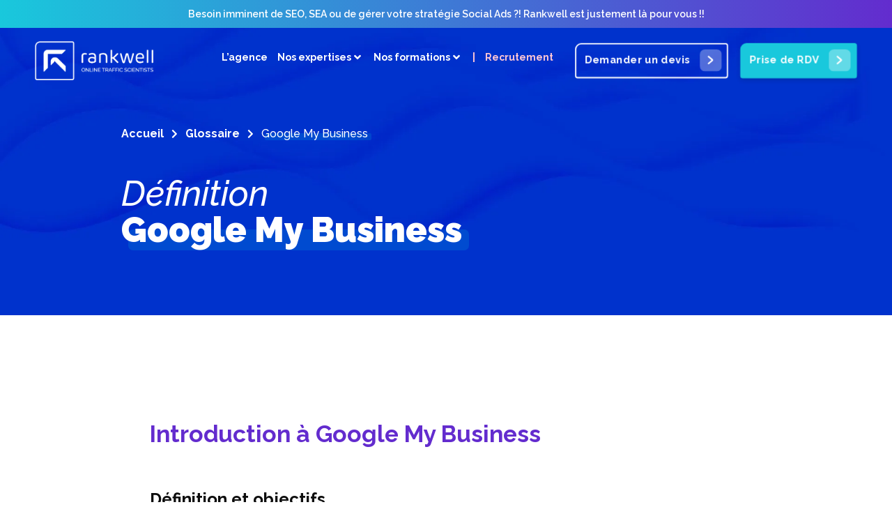

--- FILE ---
content_type: text/html; charset=UTF-8
request_url: https://www.rankwell.agency/glossaire/google-my-business/
body_size: 90752
content:
<!doctype html> <html lang="fr-FR"> <head><script>if(navigator.userAgent.match(/MSIE|Internet Explorer/i)||navigator.userAgent.match(/Trident\/7\..*?rv:11/i)){let e=document.location.href;if(!e.match(/[?&]nonitro/)){if(e.indexOf("?")==-1){if(e.indexOf("#")==-1){document.location.href=e+"?nonitro=1"}else{document.location.href=e.replace("#","?nonitro=1#")}}else{if(e.indexOf("#")==-1){document.location.href=e+"&nonitro=1"}else{document.location.href=e.replace("#","&nonitro=1#")}}}}</script><link rel="preconnect" href="https://www.rankwell.agency" /><link rel="preconnect" href="https://www.google.com" /><link rel="preconnect" href="https://cdn-hkehp.nitrocdn.com" /><meta charset="UTF-8" /><meta name="naver-site-verification" content="44cc42925ab4de0987285d699c2752e71a2a3f2e" /><meta name="viewport" content="width=device-width, initial-scale=1" /><meta name='robots' content='index, follow, max-image-preview:large, max-snippet:-1, max-video-preview:-1' /><title>Google My Business - Rankwell</title><meta property="og:locale" content="fr_FR" /><meta property="og:type" content="article" /><meta property="og:title" content="Google My Business - Rankwell" /><meta property="og:description" content="Introduction à Google My Business Définition et objectifs Google My Business est un outil essentiel pour les entreprises qui cherchent à augmenter leur visibilité sur Google, y compris sur Google Maps et dans les résultats de recherche Google. Il permet aux entreprises de créer gratuitement un profil professionnel, ce qui aide les clients potentiels à [&hellip;]" /><meta property="og:url" content="https://www.rankwell.agency/glossaire/google-my-business/" /><meta property="og:site_name" content="Rankwell" /><meta property="article:modified_time" content="2024-08-14T14:25:03+00:00" /><meta name="twitter:card" content="summary_large_image" /><meta name="twitter:label1" content="Durée de lecture estimée" /><meta name="twitter:data1" content="3 minutes" /><meta name="generator" content="WordPress 6.4.3" /><meta name="msapplication-TileColor" content="#da532c" /><meta name="msapplication-config" content="/wp-content/uploads/fbrfg/browserconfig.xml?v=3" /><meta name="theme-color" content="#ffffff" /><meta name="generator" content="Elementor 3.17.3; features: e_dom_optimization, e_optimized_assets_loading, e_optimized_css_loading; settings: css_print_method-external, google_font-enabled, font_display-auto" /><meta name="msapplication-TileImage" content="https://www.rankwell.agency/wp-content/uploads/2023/03/cropped-Favicon-rankwell-v1-1-270x270.png" /><meta name="generator" content="NitroPack" /><script>var NPSH,NitroScrollHelper;NPSH=NitroScrollHelper=function(){let e=null;const o=window.sessionStorage.getItem("nitroScrollPos");function t(){let e=JSON.parse(window.sessionStorage.getItem("nitroScrollPos"))||{};if(typeof e!=="object"){e={}}e[document.URL]=window.scrollY;window.sessionStorage.setItem("nitroScrollPos",JSON.stringify(e))}window.addEventListener("scroll",function(){if(e!==null){clearTimeout(e)}e=setTimeout(t,200)},{passive:true});let r={};r.getScrollPos=()=>{if(!o){return 0}const e=JSON.parse(o);return e[document.URL]||0};r.isScrolled=()=>{return r.getScrollPos()>document.documentElement.clientHeight*.5};return r}();</script><script>(function(){var a=false;var e=document.documentElement.classList;var i=navigator.userAgent.toLowerCase();var n=["android","iphone","ipad"];var r=n.length;var o;var d=null;for(var t=0;t<r;t++){o=n[t];if(i.indexOf(o)>-1)d=o;if(e.contains(o)){a=true;e.remove(o)}}if(a&&d){e.add(d);if(d=="iphone"||d=="ipad"){e.add("ios")}}})();</script><script type="text/worker" id="nitro-web-worker">var preloadRequests=0;var remainingCount={};var baseURI="";self.onmessage=function(e){switch(e.data.cmd){case"RESOURCE_PRELOAD":var o=e.data.requestId;remainingCount[o]=0;e.data.resources.forEach(function(e){preload(e,function(o){return function(){console.log(o+" DONE: "+e);if(--remainingCount[o]==0){self.postMessage({cmd:"RESOURCE_PRELOAD",requestId:o})}}}(o));remainingCount[o]++});break;case"SET_BASEURI":baseURI=e.data.uri;break}};async function preload(e,o){if(typeof URL!=="undefined"&&baseURI){try{var a=new URL(e,baseURI);e=a.href}catch(e){console.log("Worker error: "+e.message)}}console.log("Preloading "+e);try{var n=new Request(e,{mode:"no-cors",redirect:"follow"});await fetch(n);o()}catch(a){console.log(a);var r=new XMLHttpRequest;r.responseType="blob";r.onload=o;r.onerror=o;r.open("GET",e,true);r.send()}}</script><script id="nprl">(()=>{if(window.NPRL!=undefined)return;(function(e){var t=e.prototype;t.after||(t.after=function(){var e,t=arguments,n=t.length,r=0,i=this,o=i.parentNode,a=Node,c=String,u=document;if(o!==null){while(r<n){(e=t[r])instanceof a?(i=i.nextSibling)!==null?o.insertBefore(e,i):o.appendChild(e):o.appendChild(u.createTextNode(c(e)));++r}}})})(Element);var e,t;e=t=function(){var t=false;var r=window.URL||window.webkitURL;var i=true;var o=true;var a=2;var c=null;var u=null;var d=true;var s=window.nitroGtmExcludes!=undefined;var l=s?JSON.parse(atob(window.nitroGtmExcludes)).map(e=>new RegExp(e)):[];var f;var m;var v=null;var p=null;var g=null;var h={touch:["touchmove","touchend"],default:["mousemove","click","keydown","wheel"]};var E=true;var y=[];var w=false;var b=[];var S=0;var N=0;var L=false;var T=0;var R=null;var O=false;var A=false;var C=false;var P=[];var I=[];var M=[];var k=[];var x=false;var _={};var j=new Map;var B="noModule"in HTMLScriptElement.prototype;var q=requestAnimationFrame||mozRequestAnimationFrame||webkitRequestAnimationFrame||msRequestAnimationFrame;const D="gtm.js?id=";function H(e,t){if(!_[e]){_[e]=[]}_[e].push(t)}function U(e,t){if(_[e]){var n=0,r=_[e];for(var n=0;n<r.length;n++){r[n].call(this,t)}}}function Y(){(function(e,t){var r=null;var i=function(e){r(e)};var o=null;var a={};var c=null;var u=null;var d=0;e.addEventListener(t,function(r){if(["load","DOMContentLoaded"].indexOf(t)!=-1){if(u){Q(function(){e.triggerNitroEvent(t)})}c=true}else if(t=="readystatechange"){d++;n.ogReadyState=d==1?"interactive":"complete";if(u&&u>=d){n.documentReadyState=n.ogReadyState;Q(function(){e.triggerNitroEvent(t)})}}});e.addEventListener(t+"Nitro",function(e){if(["load","DOMContentLoaded"].indexOf(t)!=-1){if(!c){e.preventDefault();e.stopImmediatePropagation()}else{}u=true}else if(t=="readystatechange"){u=n.documentReadyState=="interactive"?1:2;if(d<u){e.preventDefault();e.stopImmediatePropagation()}}});switch(t){case"load":o="onload";break;case"readystatechange":o="onreadystatechange";break;case"pageshow":o="onpageshow";break;default:o=null;break}if(o){Object.defineProperty(e,o,{get:function(){return r},set:function(n){if(typeof n!=="function"){r=null;e.removeEventListener(t+"Nitro",i)}else{if(!r){e.addEventListener(t+"Nitro",i)}r=n}}})}Object.defineProperty(e,"addEventListener"+t,{value:function(r){if(r!=t||!n.startedScriptLoading||document.currentScript&&document.currentScript.hasAttribute("nitro-exclude")){}else{arguments[0]+="Nitro"}e.ogAddEventListener.apply(e,arguments);a[arguments[1]]=arguments[0]}});Object.defineProperty(e,"removeEventListener"+t,{value:function(t){var n=a[arguments[1]];arguments[0]=n;e.ogRemoveEventListener.apply(e,arguments)}});Object.defineProperty(e,"triggerNitroEvent"+t,{value:function(t,n){n=n||e;var r=new Event(t+"Nitro",{bubbles:true});r.isNitroPack=true;Object.defineProperty(r,"type",{get:function(){return t},set:function(){}});Object.defineProperty(r,"target",{get:function(){return n},set:function(){}});e.dispatchEvent(r)}});if(typeof e.triggerNitroEvent==="undefined"){(function(){var t=e.addEventListener;var n=e.removeEventListener;Object.defineProperty(e,"ogAddEventListener",{value:t});Object.defineProperty(e,"ogRemoveEventListener",{value:n});Object.defineProperty(e,"addEventListener",{value:function(n){var r="addEventListener"+n;if(typeof e[r]!=="undefined"){e[r].apply(e,arguments)}else{t.apply(e,arguments)}},writable:true});Object.defineProperty(e,"removeEventListener",{value:function(t){var r="removeEventListener"+t;if(typeof e[r]!=="undefined"){e[r].apply(e,arguments)}else{n.apply(e,arguments)}}});Object.defineProperty(e,"triggerNitroEvent",{value:function(t,n){var r="triggerNitroEvent"+t;if(typeof e[r]!=="undefined"){e[r].apply(e,arguments)}}})})()}}).apply(null,arguments)}Y(window,"load");Y(window,"pageshow");Y(window,"DOMContentLoaded");Y(document,"DOMContentLoaded");Y(document,"readystatechange");try{var F=new Worker(r.createObjectURL(new Blob([document.getElementById("nitro-web-worker").textContent],{type:"text/javascript"})))}catch(e){var F=new Worker("data:text/javascript;base64,"+btoa(document.getElementById("nitro-web-worker").textContent))}F.onmessage=function(e){if(e.data.cmd=="RESOURCE_PRELOAD"){U(e.data.requestId,e)}};if(typeof document.baseURI!=="undefined"){F.postMessage({cmd:"SET_BASEURI",uri:document.baseURI})}var G=function(e){if(--S==0){Q(K)}};var W=function(e){e.target.removeEventListener("load",W);e.target.removeEventListener("error",W);e.target.removeEventListener("nitroTimeout",W);if(e.type!="nitroTimeout"){clearTimeout(e.target.nitroTimeout)}if(--N==0&&S==0){Q(J)}};var X=function(e){var t=e.textContent;try{var n=r.createObjectURL(new Blob([t.replace(/^(?:<!--)?(.*?)(?:-->)?$/gm,"$1")],{type:"text/javascript"}))}catch(e){var n="data:text/javascript;base64,"+btoa(t.replace(/^(?:<!--)?(.*?)(?:-->)?$/gm,"$1"))}return n};var K=function(){n.documentReadyState="interactive";document.triggerNitroEvent("readystatechange");document.triggerNitroEvent("DOMContentLoaded");if(window.pageYOffset||window.pageXOffset){window.dispatchEvent(new Event("scroll"))}A=true;Q(function(){if(N==0){Q(J)}Q($)})};var J=function(){if(!A||O)return;O=true;R.disconnect();en();n.documentReadyState="complete";document.triggerNitroEvent("readystatechange");window.triggerNitroEvent("load",document);window.triggerNitroEvent("pageshow",document);if(window.pageYOffset||window.pageXOffset||location.hash){let e=typeof history.scrollRestoration!=="undefined"&&history.scrollRestoration=="auto";if(e&&typeof NPSH!=="undefined"&&NPSH.getScrollPos()>0&&window.pageYOffset>document.documentElement.clientHeight*.5){window.scrollTo(0,NPSH.getScrollPos())}else if(location.hash){try{let e=document.querySelector(location.hash);if(e){e.scrollIntoView()}}catch(e){}}}var e=null;if(a==1){e=eo}else{e=eu}Q(e)};var Q=function(e){setTimeout(e,0)};var V=function(e){if(e.type=="touchend"||e.type=="click"){g=e}};var $=function(){if(d&&g){setTimeout(function(e){return function(){var t=function(e,t,n){var r=new Event(e,{bubbles:true,cancelable:true});if(e=="click"){r.clientX=t;r.clientY=n}else{r.touches=[{clientX:t,clientY:n}]}return r};var n;if(e.type=="touchend"){var r=e.changedTouches[0];n=document.elementFromPoint(r.clientX,r.clientY);n.dispatchEvent(t("touchstart"),r.clientX,r.clientY);n.dispatchEvent(t("touchend"),r.clientX,r.clientY);n.dispatchEvent(t("click"),r.clientX,r.clientY)}else if(e.type=="click"){n=document.elementFromPoint(e.clientX,e.clientY);n.dispatchEvent(t("click"),e.clientX,e.clientY)}}}(g),150);g=null}};var z=function(e){if(e.tagName=="SCRIPT"&&!e.hasAttribute("data-nitro-for-id")&&!e.hasAttribute("nitro-document-write")||e.tagName=="IMG"&&(e.hasAttribute("src")||e.hasAttribute("srcset"))||e.tagName=="IFRAME"&&e.hasAttribute("src")||e.tagName=="LINK"&&e.hasAttribute("href")&&e.hasAttribute("rel")&&e.getAttribute("rel")=="stylesheet"){if(e.tagName==="IFRAME"&&e.src.indexOf("about:blank")>-1){return}var t="";switch(e.tagName){case"LINK":t=e.href;break;case"IMG":if(k.indexOf(e)>-1)return;t=e.srcset||e.src;break;default:t=e.src;break}var n=e.getAttribute("type");if(!t&&e.tagName!=="SCRIPT")return;if((e.tagName=="IMG"||e.tagName=="LINK")&&(t.indexOf("data:")===0||t.indexOf("blob:")===0))return;if(e.tagName=="SCRIPT"&&n&&n!=="text/javascript"&&n!=="application/javascript"){if(n!=="module"||!B)return}if(e.tagName==="SCRIPT"){if(k.indexOf(e)>-1)return;if(e.noModule&&B){return}let t=null;if(document.currentScript){if(document.currentScript.src&&document.currentScript.src.indexOf(D)>-1){t=document.currentScript}if(document.currentScript.hasAttribute("data-nitro-gtm-id")){e.setAttribute("data-nitro-gtm-id",document.currentScript.getAttribute("data-nitro-gtm-id"))}}else if(window.nitroCurrentScript){if(window.nitroCurrentScript.src&&window.nitroCurrentScript.src.indexOf(D)>-1){t=window.nitroCurrentScript}}if(t&&s){let n=false;for(const t of l){n=e.src?t.test(e.src):t.test(e.textContent);if(n){break}}if(!n){e.type="text/googletagmanagerscript";let n=t.hasAttribute("data-nitro-gtm-id")?t.getAttribute("data-nitro-gtm-id"):t.id;if(!j.has(n)){j.set(n,[])}let r=j.get(n);r.push(e);return}}if(!e.src){if(e.textContent.length>0){e.textContent+="\n;if(document.currentScript.nitroTimeout) {clearTimeout(document.currentScript.nitroTimeout);}; setTimeout(function() { this.dispatchEvent(new Event('load')); }.bind(document.currentScript), 0);"}else{return}}else{}k.push(e)}if(!e.hasOwnProperty("nitroTimeout")){N++;e.addEventListener("load",W,true);e.addEventListener("error",W,true);e.addEventListener("nitroTimeout",W,true);e.nitroTimeout=setTimeout(function(){console.log("Resource timed out",e);e.dispatchEvent(new Event("nitroTimeout"))},5e3)}}};var Z=function(e){if(e.hasOwnProperty("nitroTimeout")&&e.nitroTimeout){clearTimeout(e.nitroTimeout);e.nitroTimeout=null;e.dispatchEvent(new Event("nitroTimeout"))}};document.documentElement.addEventListener("load",function(e){if(e.target.tagName=="SCRIPT"||e.target.tagName=="IMG"){k.push(e.target)}},true);document.documentElement.addEventListener("error",function(e){if(e.target.tagName=="SCRIPT"||e.target.tagName=="IMG"){k.push(e.target)}},true);var ee=["appendChild","replaceChild","insertBefore","prepend","append","before","after","replaceWith","insertAdjacentElement"];var et=function(){if(s){window._nitro_setTimeout=window.setTimeout;window.setTimeout=function(e,t,...n){let r=document.currentScript||window.nitroCurrentScript;if(!r||r.src&&r.src.indexOf(D)==-1){return window._nitro_setTimeout.call(window,e,t,...n)}return window._nitro_setTimeout.call(window,function(e,t){return function(...n){window.nitroCurrentScript=e;t(...n)}}(r,e),t,...n)}}ee.forEach(function(e){HTMLElement.prototype["og"+e]=HTMLElement.prototype[e];HTMLElement.prototype[e]=function(...t){if(this.parentNode||this===document.documentElement){switch(e){case"replaceChild":case"insertBefore":t.pop();break;case"insertAdjacentElement":t.shift();break}t.forEach(function(e){if(!e)return;if(e.tagName=="SCRIPT"){z(e)}else{if(e.children&&e.children.length>0){e.querySelectorAll("script").forEach(z)}}})}return this["og"+e].apply(this,arguments)}})};var en=function(){if(s&&typeof window._nitro_setTimeout==="function"){window.setTimeout=window._nitro_setTimeout}ee.forEach(function(e){HTMLElement.prototype[e]=HTMLElement.prototype["og"+e]})};var er=async function(){if(o){ef(f);ef(V);if(v){clearTimeout(v);v=null}}if(T===1){L=true;return}else if(T===0){T=-1}n.startedScriptLoading=true;Object.defineProperty(document,"readyState",{get:function(){return n.documentReadyState},set:function(){}});var e=document.documentElement;var t={attributes:true,attributeFilter:["src"],childList:true,subtree:true};R=new MutationObserver(function(e,t){e.forEach(function(e){if(e.type=="childList"&&e.addedNodes.length>0){e.addedNodes.forEach(function(e){if(!document.documentElement.contains(e)){return}if(e.tagName=="IMG"||e.tagName=="IFRAME"||e.tagName=="LINK"){z(e)}})}if(e.type=="childList"&&e.removedNodes.length>0){e.removedNodes.forEach(function(e){if(e.tagName=="IFRAME"||e.tagName=="LINK"){Z(e)}})}if(e.type=="attributes"){var t=e.target;if(!document.documentElement.contains(t)){return}if(t.tagName=="IFRAME"||t.tagName=="LINK"||t.tagName=="IMG"||t.tagName=="SCRIPT"){z(t)}}})});R.observe(e,t);if(!s){et()}await Promise.all(P);var r=b.shift();var i=null;var a=false;while(r){var c;var u=JSON.parse(atob(r.meta));var d=u.delay;if(r.type=="inline"){var l=document.getElementById(r.id);if(l){l.remove()}else{r=b.shift();continue}c=X(l);if(c===false){r=b.shift();continue}}else{c=r.src}if(!a&&r.type!="inline"&&(typeof u.attributes.async!="undefined"||typeof u.attributes.defer!="undefined")){if(i===null){i=r}else if(i===r){a=true}if(!a){b.push(r);r=b.shift();continue}}var m=document.createElement("script");m.src=c;m.setAttribute("data-nitro-for-id",r.id);for(var p in u.attributes){try{if(u.attributes[p]===false){m.setAttribute(p,"")}else{m.setAttribute(p,u.attributes[p])}}catch(e){console.log("Error while setting script attribute",m,e)}}m.async=false;if(u.canonicalLink!=""&&Object.getOwnPropertyDescriptor(m,"src")?.configurable!==false){(e=>{Object.defineProperty(m,"src",{get:function(){return e.canonicalLink},set:function(){}})})(u)}if(d){setTimeout((function(e,t){var n=document.querySelector("[data-nitro-marker-id='"+t+"']");if(n){n.after(e)}else{document.head.appendChild(e)}}).bind(null,m,r.id),d)}else{m.addEventListener("load",G);m.addEventListener("error",G);if(!m.noModule||!B){S++}var g=document.querySelector("[data-nitro-marker-id='"+r.id+"']");if(g){Q(function(e,t){return function(){e.after(t)}}(g,m))}else{Q(function(e){return function(){document.head.appendChild(e)}}(m))}}r=b.shift()}};var ei=function(){var e=document.getElementById("nitro-deferred-styles");var t=document.createElement("div");t.innerHTML=e.textContent;return t};var eo=async function(e){isPreload=e&&e.type=="NitroPreload";if(!isPreload){T=-1;E=false;if(o){ef(f);ef(V);if(v){clearTimeout(v);v=null}}}if(w===false){var t=ei();let e=t.querySelectorAll('style,link[rel="stylesheet"]');w=e.length;if(w){let e=document.getElementById("nitro-deferred-styles-marker");e.replaceWith.apply(e,t.childNodes)}else if(isPreload){Q(ed)}else{es()}}else if(w===0&&!isPreload){es()}};var ea=function(){var e=ei();var t=e.childNodes;var n;var r=[];for(var i=0;i<t.length;i++){n=t[i];if(n.href){r.push(n.href)}}var o="css-preload";H(o,function(e){eo(new Event("NitroPreload"))});if(r.length){F.postMessage({cmd:"RESOURCE_PRELOAD",resources:r,requestId:o})}else{Q(function(){U(o)})}};var ec=function(){if(T===-1)return;T=1;var e=[];var t,n;for(var r=0;r<b.length;r++){t=b[r];if(t.type!="inline"){if(t.src){n=JSON.parse(atob(t.meta));if(n.delay)continue;if(n.attributes.type&&n.attributes.type=="module"&&!B)continue;e.push(t.src)}}}if(e.length){var i="js-preload";H(i,function(e){T=2;if(L){Q(er)}});F.postMessage({cmd:"RESOURCE_PRELOAD",resources:e,requestId:i})}};var eu=function(){while(I.length){style=I.shift();if(style.hasAttribute("nitropack-onload")){style.setAttribute("onload",style.getAttribute("nitropack-onload"));Q(function(e){return function(){e.dispatchEvent(new Event("load"))}}(style))}}while(M.length){style=M.shift();if(style.hasAttribute("nitropack-onerror")){style.setAttribute("onerror",style.getAttribute("nitropack-onerror"));Q(function(e){return function(){e.dispatchEvent(new Event("error"))}}(style))}}};var ed=function(){if(!x){if(i){Q(function(){var e=document.getElementById("nitro-critical-css");if(e){e.remove()}})}x=true;onStylesLoadEvent=new Event("NitroStylesLoaded");onStylesLoadEvent.isNitroPack=true;window.dispatchEvent(onStylesLoadEvent)}};var es=function(){if(a==2){Q(er)}else{eu()}};var el=function(e){m.forEach(function(t){document.addEventListener(t,e,true)})};var ef=function(e){m.forEach(function(t){document.removeEventListener(t,e,true)})};if(s){et()}return{setAutoRemoveCriticalCss:function(e){i=e},registerScript:function(e,t,n){b.push({type:"remote",src:e,id:t,meta:n})},registerInlineScript:function(e,t){b.push({type:"inline",id:e,meta:t})},registerStyle:function(e,t,n){y.push({href:e,rel:t,media:n})},onLoadStyle:function(e){I.push(e);if(w!==false&&--w==0){Q(ed);if(E){E=false}else{es()}}},onErrorStyle:function(e){M.push(e);if(w!==false&&--w==0){Q(ed);if(E){E=false}else{es()}}},loadJs:function(e,t){if(!e.src){var n=X(e);if(n!==false){e.src=n;e.textContent=""}}if(t){Q(function(e,t){return function(){e.after(t)}}(t,e))}else{Q(function(e){return function(){document.head.appendChild(e)}}(e))}},loadQueuedResources:async function(){window.dispatchEvent(new Event("NitroBootStart"));if(p){clearTimeout(p);p=null}window.removeEventListener("load",e.loadQueuedResources);f=a==1?er:eo;if(!o||g){Q(f)}else{if(navigator.userAgent.indexOf(" Edge/")==-1){ea();H("css-preload",ec)}el(f);if(u){if(c){v=setTimeout(f,c)}}else{}}},fontPreload:function(e){var t="critical-fonts";H(t,function(e){document.getElementById("nitro-critical-fonts").type="text/css"});F.postMessage({cmd:"RESOURCE_PRELOAD",resources:e,requestId:t})},boot:function(){if(t)return;t=true;C=typeof NPSH!=="undefined"&&NPSH.isScrolled();let n=document.prerendering;if(location.hash||C||n){o=false}m=h.default.concat(h.touch);p=setTimeout(e.loadQueuedResources,1500);el(V);if(C){e.loadQueuedResources()}else{window.addEventListener("load",e.loadQueuedResources)}},addPrerequisite:function(e){P.push(e)},getTagManagerNodes:function(e){if(!e)return j;return j.get(e)??[]}}}();var n,r;n=r=function(){var t=document.write;return{documentWrite:function(n,r){if(n&&n.hasAttribute("nitro-exclude")){return t.call(document,r)}var i=null;if(n.documentWriteContainer){i=n.documentWriteContainer}else{i=document.createElement("span");n.documentWriteContainer=i}var o=null;if(n){if(n.hasAttribute("data-nitro-for-id")){o=document.querySelector('template[data-nitro-marker-id="'+n.getAttribute("data-nitro-for-id")+'"]')}else{o=n}}i.innerHTML+=r;i.querySelectorAll("script").forEach(function(e){e.setAttribute("nitro-document-write","")});if(!i.parentNode){if(o){o.parentNode.insertBefore(i,o)}else{document.body.appendChild(i)}}var a=document.createElement("span");a.innerHTML=r;var c=a.querySelectorAll("script");if(c.length){c.forEach(function(t){var n=t.getAttributeNames();var r=document.createElement("script");n.forEach(function(e){r.setAttribute(e,t.getAttribute(e))});r.async=false;if(!t.src&&t.textContent){r.textContent=t.textContent}e.loadJs(r,o)})}},TrustLogo:function(e,t){var n=document.getElementById(e);var r=document.createElement("img");r.src=t;n.parentNode.insertBefore(r,n)},documentReadyState:"loading",ogReadyState:document.readyState,startedScriptLoading:false,loadScriptDelayed:function(e,t){setTimeout(function(){var t=document.createElement("script");t.src=e;document.head.appendChild(t)},t)}}}();document.write=function(e){n.documentWrite(document.currentScript,e)};document.writeln=function(e){n.documentWrite(document.currentScript,e+"\n")};window.NPRL=e;window.NitroResourceLoader=t;window.NPh=n;window.NitroPackHelper=r})();</script><template id="nitro-deferred-styles-marker"></template><style id="nitro-fonts">@font-face{font-family:"Raleway";font-style:italic;font-weight:100;src:url("https://fonts.gstatic.com/s/raleway/v37/1Ptsg8zYS_SKggPNyCg4QIFqL_KWxWMT.woff2") format("woff2");unicode-range:U+0460-052F,U+1C80-1C8A,U+20B4,U+2DE0-2DFF,U+A640-A69F,U+FE2E-FE2F;font-display:swap}@font-face{font-family:"Raleway";font-style:italic;font-weight:100;src:url("https://fonts.gstatic.com/s/raleway/v37/1Ptsg8zYS_SKggPNyCg4SYFqL_KWxWMT.woff2") format("woff2");unicode-range:U+0301,U+0400-045F,U+0490-0491,U+04B0-04B1,U+2116;font-display:swap}@font-face{font-family:"Raleway";font-style:italic;font-weight:100;src:url("https://fonts.gstatic.com/s/raleway/v37/1Ptsg8zYS_SKggPNyCg4QoFqL_KWxWMT.woff2") format("woff2");unicode-range:U+0102-0103,U+0110-0111,U+0128-0129,U+0168-0169,U+01A0-01A1,U+01AF-01B0,U+0300-0301,U+0303-0304,U+0308-0309,U+0323,U+0329,U+1EA0-1EF9,U+20AB;font-display:swap}@font-face{font-family:"Raleway";font-style:italic;font-weight:100;src:url("https://fonts.gstatic.com/s/raleway/v37/1Ptsg8zYS_SKggPNyCg4Q4FqL_KWxWMT.woff2") format("woff2");unicode-range:U+0100-02BA,U+02BD-02C5,U+02C7-02CC,U+02CE-02D7,U+02DD-02FF,U+0304,U+0308,U+0329,U+1D00-1DBF,U+1E00-1E9F,U+1EF2-1EFF,U+2020,U+20A0-20AB,U+20AD-20C0,U+2113,U+2C60-2C7F,U+A720-A7FF;font-display:swap}@font-face{font-family:"Raleway";font-style:italic;font-weight:100;src:url("https://fonts.gstatic.com/s/raleway/v37/1Ptsg8zYS_SKggPNyCg4TYFqL_KWxQ.woff2") format("woff2");unicode-range:U+0000-00FF,U+0131,U+0152-0153,U+02BB-02BC,U+02C6,U+02DA,U+02DC,U+0304,U+0308,U+0329,U+2000-206F,U+20AC,U+2122,U+2191,U+2193,U+2212,U+2215,U+FEFF,U+FFFD;font-display:swap}@font-face{font-family:"Raleway";font-style:italic;font-weight:200;src:url("https://fonts.gstatic.com/s/raleway/v37/1Ptsg8zYS_SKggPNyCg4QIFqL_KWxWMT.woff2") format("woff2");unicode-range:U+0460-052F,U+1C80-1C8A,U+20B4,U+2DE0-2DFF,U+A640-A69F,U+FE2E-FE2F;font-display:swap}@font-face{font-family:"Raleway";font-style:italic;font-weight:200;src:url("https://fonts.gstatic.com/s/raleway/v37/1Ptsg8zYS_SKggPNyCg4SYFqL_KWxWMT.woff2") format("woff2");unicode-range:U+0301,U+0400-045F,U+0490-0491,U+04B0-04B1,U+2116;font-display:swap}@font-face{font-family:"Raleway";font-style:italic;font-weight:200;src:url("https://fonts.gstatic.com/s/raleway/v37/1Ptsg8zYS_SKggPNyCg4QoFqL_KWxWMT.woff2") format("woff2");unicode-range:U+0102-0103,U+0110-0111,U+0128-0129,U+0168-0169,U+01A0-01A1,U+01AF-01B0,U+0300-0301,U+0303-0304,U+0308-0309,U+0323,U+0329,U+1EA0-1EF9,U+20AB;font-display:swap}@font-face{font-family:"Raleway";font-style:italic;font-weight:200;src:url("https://fonts.gstatic.com/s/raleway/v37/1Ptsg8zYS_SKggPNyCg4Q4FqL_KWxWMT.woff2") format("woff2");unicode-range:U+0100-02BA,U+02BD-02C5,U+02C7-02CC,U+02CE-02D7,U+02DD-02FF,U+0304,U+0308,U+0329,U+1D00-1DBF,U+1E00-1E9F,U+1EF2-1EFF,U+2020,U+20A0-20AB,U+20AD-20C0,U+2113,U+2C60-2C7F,U+A720-A7FF;font-display:swap}@font-face{font-family:"Raleway";font-style:italic;font-weight:200;src:url("https://fonts.gstatic.com/s/raleway/v37/1Ptsg8zYS_SKggPNyCg4TYFqL_KWxQ.woff2") format("woff2");unicode-range:U+0000-00FF,U+0131,U+0152-0153,U+02BB-02BC,U+02C6,U+02DA,U+02DC,U+0304,U+0308,U+0329,U+2000-206F,U+20AC,U+2122,U+2191,U+2193,U+2212,U+2215,U+FEFF,U+FFFD;font-display:swap}@font-face{font-family:"Raleway";font-style:italic;font-weight:300;src:url("https://fonts.gstatic.com/s/raleway/v37/1Ptsg8zYS_SKggPNyCg4QIFqL_KWxWMT.woff2") format("woff2");unicode-range:U+0460-052F,U+1C80-1C8A,U+20B4,U+2DE0-2DFF,U+A640-A69F,U+FE2E-FE2F;font-display:swap}@font-face{font-family:"Raleway";font-style:italic;font-weight:300;src:url("https://fonts.gstatic.com/s/raleway/v37/1Ptsg8zYS_SKggPNyCg4SYFqL_KWxWMT.woff2") format("woff2");unicode-range:U+0301,U+0400-045F,U+0490-0491,U+04B0-04B1,U+2116;font-display:swap}@font-face{font-family:"Raleway";font-style:italic;font-weight:300;src:url("https://fonts.gstatic.com/s/raleway/v37/1Ptsg8zYS_SKggPNyCg4QoFqL_KWxWMT.woff2") format("woff2");unicode-range:U+0102-0103,U+0110-0111,U+0128-0129,U+0168-0169,U+01A0-01A1,U+01AF-01B0,U+0300-0301,U+0303-0304,U+0308-0309,U+0323,U+0329,U+1EA0-1EF9,U+20AB;font-display:swap}@font-face{font-family:"Raleway";font-style:italic;font-weight:300;src:url("https://fonts.gstatic.com/s/raleway/v37/1Ptsg8zYS_SKggPNyCg4Q4FqL_KWxWMT.woff2") format("woff2");unicode-range:U+0100-02BA,U+02BD-02C5,U+02C7-02CC,U+02CE-02D7,U+02DD-02FF,U+0304,U+0308,U+0329,U+1D00-1DBF,U+1E00-1E9F,U+1EF2-1EFF,U+2020,U+20A0-20AB,U+20AD-20C0,U+2113,U+2C60-2C7F,U+A720-A7FF;font-display:swap}@font-face{font-family:"Raleway";font-style:italic;font-weight:300;src:url("https://fonts.gstatic.com/s/raleway/v37/1Ptsg8zYS_SKggPNyCg4TYFqL_KWxQ.woff2") format("woff2");unicode-range:U+0000-00FF,U+0131,U+0152-0153,U+02BB-02BC,U+02C6,U+02DA,U+02DC,U+0304,U+0308,U+0329,U+2000-206F,U+20AC,U+2122,U+2191,U+2193,U+2212,U+2215,U+FEFF,U+FFFD;font-display:swap}@font-face{font-family:"Raleway";font-style:italic;font-weight:400;src:url("https://fonts.gstatic.com/s/raleway/v37/1Ptsg8zYS_SKggPNyCg4QIFqL_KWxWMT.woff2") format("woff2");unicode-range:U+0460-052F,U+1C80-1C8A,U+20B4,U+2DE0-2DFF,U+A640-A69F,U+FE2E-FE2F;font-display:swap}@font-face{font-family:"Raleway";font-style:italic;font-weight:400;src:url("https://fonts.gstatic.com/s/raleway/v37/1Ptsg8zYS_SKggPNyCg4SYFqL_KWxWMT.woff2") format("woff2");unicode-range:U+0301,U+0400-045F,U+0490-0491,U+04B0-04B1,U+2116;font-display:swap}@font-face{font-family:"Raleway";font-style:italic;font-weight:400;src:url("https://fonts.gstatic.com/s/raleway/v37/1Ptsg8zYS_SKggPNyCg4QoFqL_KWxWMT.woff2") format("woff2");unicode-range:U+0102-0103,U+0110-0111,U+0128-0129,U+0168-0169,U+01A0-01A1,U+01AF-01B0,U+0300-0301,U+0303-0304,U+0308-0309,U+0323,U+0329,U+1EA0-1EF9,U+20AB;font-display:swap}@font-face{font-family:"Raleway";font-style:italic;font-weight:400;src:url("https://fonts.gstatic.com/s/raleway/v37/1Ptsg8zYS_SKggPNyCg4Q4FqL_KWxWMT.woff2") format("woff2");unicode-range:U+0100-02BA,U+02BD-02C5,U+02C7-02CC,U+02CE-02D7,U+02DD-02FF,U+0304,U+0308,U+0329,U+1D00-1DBF,U+1E00-1E9F,U+1EF2-1EFF,U+2020,U+20A0-20AB,U+20AD-20C0,U+2113,U+2C60-2C7F,U+A720-A7FF;font-display:swap}@font-face{font-family:"Raleway";font-style:italic;font-weight:400;src:url("https://fonts.gstatic.com/s/raleway/v37/1Ptsg8zYS_SKggPNyCg4TYFqL_KWxQ.woff2") format("woff2");unicode-range:U+0000-00FF,U+0131,U+0152-0153,U+02BB-02BC,U+02C6,U+02DA,U+02DC,U+0304,U+0308,U+0329,U+2000-206F,U+20AC,U+2122,U+2191,U+2193,U+2212,U+2215,U+FEFF,U+FFFD;font-display:swap}@font-face{font-family:"Raleway";font-style:italic;font-weight:500;src:url("https://fonts.gstatic.com/s/raleway/v37/1Ptsg8zYS_SKggPNyCg4QIFqL_KWxWMT.woff2") format("woff2");unicode-range:U+0460-052F,U+1C80-1C8A,U+20B4,U+2DE0-2DFF,U+A640-A69F,U+FE2E-FE2F;font-display:swap}@font-face{font-family:"Raleway";font-style:italic;font-weight:500;src:url("https://fonts.gstatic.com/s/raleway/v37/1Ptsg8zYS_SKggPNyCg4SYFqL_KWxWMT.woff2") format("woff2");unicode-range:U+0301,U+0400-045F,U+0490-0491,U+04B0-04B1,U+2116;font-display:swap}@font-face{font-family:"Raleway";font-style:italic;font-weight:500;src:url("https://fonts.gstatic.com/s/raleway/v37/1Ptsg8zYS_SKggPNyCg4QoFqL_KWxWMT.woff2") format("woff2");unicode-range:U+0102-0103,U+0110-0111,U+0128-0129,U+0168-0169,U+01A0-01A1,U+01AF-01B0,U+0300-0301,U+0303-0304,U+0308-0309,U+0323,U+0329,U+1EA0-1EF9,U+20AB;font-display:swap}@font-face{font-family:"Raleway";font-style:italic;font-weight:500;src:url("https://fonts.gstatic.com/s/raleway/v37/1Ptsg8zYS_SKggPNyCg4Q4FqL_KWxWMT.woff2") format("woff2");unicode-range:U+0100-02BA,U+02BD-02C5,U+02C7-02CC,U+02CE-02D7,U+02DD-02FF,U+0304,U+0308,U+0329,U+1D00-1DBF,U+1E00-1E9F,U+1EF2-1EFF,U+2020,U+20A0-20AB,U+20AD-20C0,U+2113,U+2C60-2C7F,U+A720-A7FF;font-display:swap}@font-face{font-family:"Raleway";font-style:italic;font-weight:500;src:url("https://fonts.gstatic.com/s/raleway/v37/1Ptsg8zYS_SKggPNyCg4TYFqL_KWxQ.woff2") format("woff2");unicode-range:U+0000-00FF,U+0131,U+0152-0153,U+02BB-02BC,U+02C6,U+02DA,U+02DC,U+0304,U+0308,U+0329,U+2000-206F,U+20AC,U+2122,U+2191,U+2193,U+2212,U+2215,U+FEFF,U+FFFD;font-display:swap}@font-face{font-family:"Raleway";font-style:italic;font-weight:600;src:url("https://fonts.gstatic.com/s/raleway/v37/1Ptsg8zYS_SKggPNyCg4QIFqL_KWxWMT.woff2") format("woff2");unicode-range:U+0460-052F,U+1C80-1C8A,U+20B4,U+2DE0-2DFF,U+A640-A69F,U+FE2E-FE2F;font-display:swap}@font-face{font-family:"Raleway";font-style:italic;font-weight:600;src:url("https://fonts.gstatic.com/s/raleway/v37/1Ptsg8zYS_SKggPNyCg4SYFqL_KWxWMT.woff2") format("woff2");unicode-range:U+0301,U+0400-045F,U+0490-0491,U+04B0-04B1,U+2116;font-display:swap}@font-face{font-family:"Raleway";font-style:italic;font-weight:600;src:url("https://fonts.gstatic.com/s/raleway/v37/1Ptsg8zYS_SKggPNyCg4QoFqL_KWxWMT.woff2") format("woff2");unicode-range:U+0102-0103,U+0110-0111,U+0128-0129,U+0168-0169,U+01A0-01A1,U+01AF-01B0,U+0300-0301,U+0303-0304,U+0308-0309,U+0323,U+0329,U+1EA0-1EF9,U+20AB;font-display:swap}@font-face{font-family:"Raleway";font-style:italic;font-weight:600;src:url("https://fonts.gstatic.com/s/raleway/v37/1Ptsg8zYS_SKggPNyCg4Q4FqL_KWxWMT.woff2") format("woff2");unicode-range:U+0100-02BA,U+02BD-02C5,U+02C7-02CC,U+02CE-02D7,U+02DD-02FF,U+0304,U+0308,U+0329,U+1D00-1DBF,U+1E00-1E9F,U+1EF2-1EFF,U+2020,U+20A0-20AB,U+20AD-20C0,U+2113,U+2C60-2C7F,U+A720-A7FF;font-display:swap}@font-face{font-family:"Raleway";font-style:italic;font-weight:600;src:url("https://fonts.gstatic.com/s/raleway/v37/1Ptsg8zYS_SKggPNyCg4TYFqL_KWxQ.woff2") format("woff2");unicode-range:U+0000-00FF,U+0131,U+0152-0153,U+02BB-02BC,U+02C6,U+02DA,U+02DC,U+0304,U+0308,U+0329,U+2000-206F,U+20AC,U+2122,U+2191,U+2193,U+2212,U+2215,U+FEFF,U+FFFD;font-display:swap}@font-face{font-family:"Raleway";font-style:italic;font-weight:700;src:url("https://fonts.gstatic.com/s/raleway/v37/1Ptsg8zYS_SKggPNyCg4QIFqL_KWxWMT.woff2") format("woff2");unicode-range:U+0460-052F,U+1C80-1C8A,U+20B4,U+2DE0-2DFF,U+A640-A69F,U+FE2E-FE2F;font-display:swap}@font-face{font-family:"Raleway";font-style:italic;font-weight:700;src:url("https://fonts.gstatic.com/s/raleway/v37/1Ptsg8zYS_SKggPNyCg4SYFqL_KWxWMT.woff2") format("woff2");unicode-range:U+0301,U+0400-045F,U+0490-0491,U+04B0-04B1,U+2116;font-display:swap}@font-face{font-family:"Raleway";font-style:italic;font-weight:700;src:url("https://fonts.gstatic.com/s/raleway/v37/1Ptsg8zYS_SKggPNyCg4QoFqL_KWxWMT.woff2") format("woff2");unicode-range:U+0102-0103,U+0110-0111,U+0128-0129,U+0168-0169,U+01A0-01A1,U+01AF-01B0,U+0300-0301,U+0303-0304,U+0308-0309,U+0323,U+0329,U+1EA0-1EF9,U+20AB;font-display:swap}@font-face{font-family:"Raleway";font-style:italic;font-weight:700;src:url("https://fonts.gstatic.com/s/raleway/v37/1Ptsg8zYS_SKggPNyCg4Q4FqL_KWxWMT.woff2") format("woff2");unicode-range:U+0100-02BA,U+02BD-02C5,U+02C7-02CC,U+02CE-02D7,U+02DD-02FF,U+0304,U+0308,U+0329,U+1D00-1DBF,U+1E00-1E9F,U+1EF2-1EFF,U+2020,U+20A0-20AB,U+20AD-20C0,U+2113,U+2C60-2C7F,U+A720-A7FF;font-display:swap}@font-face{font-family:"Raleway";font-style:italic;font-weight:700;src:url("https://fonts.gstatic.com/s/raleway/v37/1Ptsg8zYS_SKggPNyCg4TYFqL_KWxQ.woff2") format("woff2");unicode-range:U+0000-00FF,U+0131,U+0152-0153,U+02BB-02BC,U+02C6,U+02DA,U+02DC,U+0304,U+0308,U+0329,U+2000-206F,U+20AC,U+2122,U+2191,U+2193,U+2212,U+2215,U+FEFF,U+FFFD;font-display:swap}@font-face{font-family:"Raleway";font-style:italic;font-weight:800;src:url("https://fonts.gstatic.com/s/raleway/v37/1Ptsg8zYS_SKggPNyCg4QIFqL_KWxWMT.woff2") format("woff2");unicode-range:U+0460-052F,U+1C80-1C8A,U+20B4,U+2DE0-2DFF,U+A640-A69F,U+FE2E-FE2F;font-display:swap}@font-face{font-family:"Raleway";font-style:italic;font-weight:800;src:url("https://fonts.gstatic.com/s/raleway/v37/1Ptsg8zYS_SKggPNyCg4SYFqL_KWxWMT.woff2") format("woff2");unicode-range:U+0301,U+0400-045F,U+0490-0491,U+04B0-04B1,U+2116;font-display:swap}@font-face{font-family:"Raleway";font-style:italic;font-weight:800;src:url("https://fonts.gstatic.com/s/raleway/v37/1Ptsg8zYS_SKggPNyCg4QoFqL_KWxWMT.woff2") format("woff2");unicode-range:U+0102-0103,U+0110-0111,U+0128-0129,U+0168-0169,U+01A0-01A1,U+01AF-01B0,U+0300-0301,U+0303-0304,U+0308-0309,U+0323,U+0329,U+1EA0-1EF9,U+20AB;font-display:swap}@font-face{font-family:"Raleway";font-style:italic;font-weight:800;src:url("https://fonts.gstatic.com/s/raleway/v37/1Ptsg8zYS_SKggPNyCg4Q4FqL_KWxWMT.woff2") format("woff2");unicode-range:U+0100-02BA,U+02BD-02C5,U+02C7-02CC,U+02CE-02D7,U+02DD-02FF,U+0304,U+0308,U+0329,U+1D00-1DBF,U+1E00-1E9F,U+1EF2-1EFF,U+2020,U+20A0-20AB,U+20AD-20C0,U+2113,U+2C60-2C7F,U+A720-A7FF;font-display:swap}@font-face{font-family:"Raleway";font-style:italic;font-weight:800;src:url("https://fonts.gstatic.com/s/raleway/v37/1Ptsg8zYS_SKggPNyCg4TYFqL_KWxQ.woff2") format("woff2");unicode-range:U+0000-00FF,U+0131,U+0152-0153,U+02BB-02BC,U+02C6,U+02DA,U+02DC,U+0304,U+0308,U+0329,U+2000-206F,U+20AC,U+2122,U+2191,U+2193,U+2212,U+2215,U+FEFF,U+FFFD;font-display:swap}@font-face{font-family:"Raleway";font-style:italic;font-weight:900;src:url("https://fonts.gstatic.com/s/raleway/v37/1Ptsg8zYS_SKggPNyCg4QIFqL_KWxWMT.woff2") format("woff2");unicode-range:U+0460-052F,U+1C80-1C8A,U+20B4,U+2DE0-2DFF,U+A640-A69F,U+FE2E-FE2F;font-display:swap}@font-face{font-family:"Raleway";font-style:italic;font-weight:900;src:url("https://fonts.gstatic.com/s/raleway/v37/1Ptsg8zYS_SKggPNyCg4SYFqL_KWxWMT.woff2") format("woff2");unicode-range:U+0301,U+0400-045F,U+0490-0491,U+04B0-04B1,U+2116;font-display:swap}@font-face{font-family:"Raleway";font-style:italic;font-weight:900;src:url("https://fonts.gstatic.com/s/raleway/v37/1Ptsg8zYS_SKggPNyCg4QoFqL_KWxWMT.woff2") format("woff2");unicode-range:U+0102-0103,U+0110-0111,U+0128-0129,U+0168-0169,U+01A0-01A1,U+01AF-01B0,U+0300-0301,U+0303-0304,U+0308-0309,U+0323,U+0329,U+1EA0-1EF9,U+20AB;font-display:swap}@font-face{font-family:"Raleway";font-style:italic;font-weight:900;src:url("https://fonts.gstatic.com/s/raleway/v37/1Ptsg8zYS_SKggPNyCg4Q4FqL_KWxWMT.woff2") format("woff2");unicode-range:U+0100-02BA,U+02BD-02C5,U+02C7-02CC,U+02CE-02D7,U+02DD-02FF,U+0304,U+0308,U+0329,U+1D00-1DBF,U+1E00-1E9F,U+1EF2-1EFF,U+2020,U+20A0-20AB,U+20AD-20C0,U+2113,U+2C60-2C7F,U+A720-A7FF;font-display:swap}@font-face{font-family:"Raleway";font-style:italic;font-weight:900;src:url("https://fonts.gstatic.com/s/raleway/v37/1Ptsg8zYS_SKggPNyCg4TYFqL_KWxQ.woff2") format("woff2");unicode-range:U+0000-00FF,U+0131,U+0152-0153,U+02BB-02BC,U+02C6,U+02DA,U+02DC,U+0304,U+0308,U+0329,U+2000-206F,U+20AC,U+2122,U+2191,U+2193,U+2212,U+2215,U+FEFF,U+FFFD;font-display:swap}@font-face{font-family:"Raleway";font-style:normal;font-weight:100;src:url("https://fonts.gstatic.com/s/raleway/v37/1Ptug8zYS_SKggPNyCAIT4ttDfCmxA.woff2") format("woff2");unicode-range:U+0460-052F,U+1C80-1C8A,U+20B4,U+2DE0-2DFF,U+A640-A69F,U+FE2E-FE2F;font-display:swap}@font-face{font-family:"Raleway";font-style:normal;font-weight:100;src:url("https://fonts.gstatic.com/s/raleway/v37/1Ptug8zYS_SKggPNyCkIT4ttDfCmxA.woff2") format("woff2");unicode-range:U+0301,U+0400-045F,U+0490-0491,U+04B0-04B1,U+2116;font-display:swap}@font-face{font-family:"Raleway";font-style:normal;font-weight:100;src:url("https://fonts.gstatic.com/s/raleway/v37/1Ptug8zYS_SKggPNyCIIT4ttDfCmxA.woff2") format("woff2");unicode-range:U+0102-0103,U+0110-0111,U+0128-0129,U+0168-0169,U+01A0-01A1,U+01AF-01B0,U+0300-0301,U+0303-0304,U+0308-0309,U+0323,U+0329,U+1EA0-1EF9,U+20AB;font-display:swap}@font-face{font-family:"Raleway";font-style:normal;font-weight:100;src:url("https://fonts.gstatic.com/s/raleway/v37/1Ptug8zYS_SKggPNyCMIT4ttDfCmxA.woff2") format("woff2");unicode-range:U+0100-02BA,U+02BD-02C5,U+02C7-02CC,U+02CE-02D7,U+02DD-02FF,U+0304,U+0308,U+0329,U+1D00-1DBF,U+1E00-1E9F,U+1EF2-1EFF,U+2020,U+20A0-20AB,U+20AD-20C0,U+2113,U+2C60-2C7F,U+A720-A7FF;font-display:swap}@font-face{font-family:"Raleway";font-style:normal;font-weight:100;src:url("https://fonts.gstatic.com/s/raleway/v37/1Ptug8zYS_SKggPNyC0IT4ttDfA.woff2") format("woff2");unicode-range:U+0000-00FF,U+0131,U+0152-0153,U+02BB-02BC,U+02C6,U+02DA,U+02DC,U+0304,U+0308,U+0329,U+2000-206F,U+20AC,U+2122,U+2191,U+2193,U+2212,U+2215,U+FEFF,U+FFFD;font-display:swap}@font-face{font-family:"Raleway";font-style:normal;font-weight:200;src:url("https://fonts.gstatic.com/s/raleway/v37/1Ptug8zYS_SKggPNyCAIT4ttDfCmxA.woff2") format("woff2");unicode-range:U+0460-052F,U+1C80-1C8A,U+20B4,U+2DE0-2DFF,U+A640-A69F,U+FE2E-FE2F;font-display:swap}@font-face{font-family:"Raleway";font-style:normal;font-weight:200;src:url("https://fonts.gstatic.com/s/raleway/v37/1Ptug8zYS_SKggPNyCkIT4ttDfCmxA.woff2") format("woff2");unicode-range:U+0301,U+0400-045F,U+0490-0491,U+04B0-04B1,U+2116;font-display:swap}@font-face{font-family:"Raleway";font-style:normal;font-weight:200;src:url("https://fonts.gstatic.com/s/raleway/v37/1Ptug8zYS_SKggPNyCIIT4ttDfCmxA.woff2") format("woff2");unicode-range:U+0102-0103,U+0110-0111,U+0128-0129,U+0168-0169,U+01A0-01A1,U+01AF-01B0,U+0300-0301,U+0303-0304,U+0308-0309,U+0323,U+0329,U+1EA0-1EF9,U+20AB;font-display:swap}@font-face{font-family:"Raleway";font-style:normal;font-weight:200;src:url("https://fonts.gstatic.com/s/raleway/v37/1Ptug8zYS_SKggPNyCMIT4ttDfCmxA.woff2") format("woff2");unicode-range:U+0100-02BA,U+02BD-02C5,U+02C7-02CC,U+02CE-02D7,U+02DD-02FF,U+0304,U+0308,U+0329,U+1D00-1DBF,U+1E00-1E9F,U+1EF2-1EFF,U+2020,U+20A0-20AB,U+20AD-20C0,U+2113,U+2C60-2C7F,U+A720-A7FF;font-display:swap}@font-face{font-family:"Raleway";font-style:normal;font-weight:200;src:url("https://fonts.gstatic.com/s/raleway/v37/1Ptug8zYS_SKggPNyC0IT4ttDfA.woff2") format("woff2");unicode-range:U+0000-00FF,U+0131,U+0152-0153,U+02BB-02BC,U+02C6,U+02DA,U+02DC,U+0304,U+0308,U+0329,U+2000-206F,U+20AC,U+2122,U+2191,U+2193,U+2212,U+2215,U+FEFF,U+FFFD;font-display:swap}@font-face{font-family:"Raleway";font-style:normal;font-weight:300;src:url("https://fonts.gstatic.com/s/raleway/v37/1Ptug8zYS_SKggPNyCAIT4ttDfCmxA.woff2") format("woff2");unicode-range:U+0460-052F,U+1C80-1C8A,U+20B4,U+2DE0-2DFF,U+A640-A69F,U+FE2E-FE2F;font-display:swap}@font-face{font-family:"Raleway";font-style:normal;font-weight:300;src:url("https://fonts.gstatic.com/s/raleway/v37/1Ptug8zYS_SKggPNyCkIT4ttDfCmxA.woff2") format("woff2");unicode-range:U+0301,U+0400-045F,U+0490-0491,U+04B0-04B1,U+2116;font-display:swap}@font-face{font-family:"Raleway";font-style:normal;font-weight:300;src:url("https://fonts.gstatic.com/s/raleway/v37/1Ptug8zYS_SKggPNyCIIT4ttDfCmxA.woff2") format("woff2");unicode-range:U+0102-0103,U+0110-0111,U+0128-0129,U+0168-0169,U+01A0-01A1,U+01AF-01B0,U+0300-0301,U+0303-0304,U+0308-0309,U+0323,U+0329,U+1EA0-1EF9,U+20AB;font-display:swap}@font-face{font-family:"Raleway";font-style:normal;font-weight:300;src:url("https://fonts.gstatic.com/s/raleway/v37/1Ptug8zYS_SKggPNyCMIT4ttDfCmxA.woff2") format("woff2");unicode-range:U+0100-02BA,U+02BD-02C5,U+02C7-02CC,U+02CE-02D7,U+02DD-02FF,U+0304,U+0308,U+0329,U+1D00-1DBF,U+1E00-1E9F,U+1EF2-1EFF,U+2020,U+20A0-20AB,U+20AD-20C0,U+2113,U+2C60-2C7F,U+A720-A7FF;font-display:swap}@font-face{font-family:"Raleway";font-style:normal;font-weight:300;src:url("https://fonts.gstatic.com/s/raleway/v37/1Ptug8zYS_SKggPNyC0IT4ttDfA.woff2") format("woff2");unicode-range:U+0000-00FF,U+0131,U+0152-0153,U+02BB-02BC,U+02C6,U+02DA,U+02DC,U+0304,U+0308,U+0329,U+2000-206F,U+20AC,U+2122,U+2191,U+2193,U+2212,U+2215,U+FEFF,U+FFFD;font-display:swap}@font-face{font-family:"Raleway";font-style:normal;font-weight:400;src:url("https://fonts.gstatic.com/s/raleway/v37/1Ptug8zYS_SKggPNyCAIT4ttDfCmxA.woff2") format("woff2");unicode-range:U+0460-052F,U+1C80-1C8A,U+20B4,U+2DE0-2DFF,U+A640-A69F,U+FE2E-FE2F;font-display:swap}@font-face{font-family:"Raleway";font-style:normal;font-weight:400;src:url("https://fonts.gstatic.com/s/raleway/v37/1Ptug8zYS_SKggPNyCkIT4ttDfCmxA.woff2") format("woff2");unicode-range:U+0301,U+0400-045F,U+0490-0491,U+04B0-04B1,U+2116;font-display:swap}@font-face{font-family:"Raleway";font-style:normal;font-weight:400;src:url("https://fonts.gstatic.com/s/raleway/v37/1Ptug8zYS_SKggPNyCIIT4ttDfCmxA.woff2") format("woff2");unicode-range:U+0102-0103,U+0110-0111,U+0128-0129,U+0168-0169,U+01A0-01A1,U+01AF-01B0,U+0300-0301,U+0303-0304,U+0308-0309,U+0323,U+0329,U+1EA0-1EF9,U+20AB;font-display:swap}@font-face{font-family:"Raleway";font-style:normal;font-weight:400;src:url("https://fonts.gstatic.com/s/raleway/v37/1Ptug8zYS_SKggPNyCMIT4ttDfCmxA.woff2") format("woff2");unicode-range:U+0100-02BA,U+02BD-02C5,U+02C7-02CC,U+02CE-02D7,U+02DD-02FF,U+0304,U+0308,U+0329,U+1D00-1DBF,U+1E00-1E9F,U+1EF2-1EFF,U+2020,U+20A0-20AB,U+20AD-20C0,U+2113,U+2C60-2C7F,U+A720-A7FF;font-display:swap}@font-face{font-family:"Raleway";font-style:normal;font-weight:400;src:url("https://fonts.gstatic.com/s/raleway/v37/1Ptug8zYS_SKggPNyC0IT4ttDfA.woff2") format("woff2");unicode-range:U+0000-00FF,U+0131,U+0152-0153,U+02BB-02BC,U+02C6,U+02DA,U+02DC,U+0304,U+0308,U+0329,U+2000-206F,U+20AC,U+2122,U+2191,U+2193,U+2212,U+2215,U+FEFF,U+FFFD;font-display:swap}@font-face{font-family:"Raleway";font-style:normal;font-weight:500;src:url("https://fonts.gstatic.com/s/raleway/v37/1Ptug8zYS_SKggPNyCAIT4ttDfCmxA.woff2") format("woff2");unicode-range:U+0460-052F,U+1C80-1C8A,U+20B4,U+2DE0-2DFF,U+A640-A69F,U+FE2E-FE2F;font-display:swap}@font-face{font-family:"Raleway";font-style:normal;font-weight:500;src:url("https://fonts.gstatic.com/s/raleway/v37/1Ptug8zYS_SKggPNyCkIT4ttDfCmxA.woff2") format("woff2");unicode-range:U+0301,U+0400-045F,U+0490-0491,U+04B0-04B1,U+2116;font-display:swap}@font-face{font-family:"Raleway";font-style:normal;font-weight:500;src:url("https://fonts.gstatic.com/s/raleway/v37/1Ptug8zYS_SKggPNyCIIT4ttDfCmxA.woff2") format("woff2");unicode-range:U+0102-0103,U+0110-0111,U+0128-0129,U+0168-0169,U+01A0-01A1,U+01AF-01B0,U+0300-0301,U+0303-0304,U+0308-0309,U+0323,U+0329,U+1EA0-1EF9,U+20AB;font-display:swap}@font-face{font-family:"Raleway";font-style:normal;font-weight:500;src:url("https://fonts.gstatic.com/s/raleway/v37/1Ptug8zYS_SKggPNyCMIT4ttDfCmxA.woff2") format("woff2");unicode-range:U+0100-02BA,U+02BD-02C5,U+02C7-02CC,U+02CE-02D7,U+02DD-02FF,U+0304,U+0308,U+0329,U+1D00-1DBF,U+1E00-1E9F,U+1EF2-1EFF,U+2020,U+20A0-20AB,U+20AD-20C0,U+2113,U+2C60-2C7F,U+A720-A7FF;font-display:swap}@font-face{font-family:"Raleway";font-style:normal;font-weight:500;src:url("https://fonts.gstatic.com/s/raleway/v37/1Ptug8zYS_SKggPNyC0IT4ttDfA.woff2") format("woff2");unicode-range:U+0000-00FF,U+0131,U+0152-0153,U+02BB-02BC,U+02C6,U+02DA,U+02DC,U+0304,U+0308,U+0329,U+2000-206F,U+20AC,U+2122,U+2191,U+2193,U+2212,U+2215,U+FEFF,U+FFFD;font-display:swap}@font-face{font-family:"Raleway";font-style:normal;font-weight:600;src:url("https://fonts.gstatic.com/s/raleway/v37/1Ptug8zYS_SKggPNyCAIT4ttDfCmxA.woff2") format("woff2");unicode-range:U+0460-052F,U+1C80-1C8A,U+20B4,U+2DE0-2DFF,U+A640-A69F,U+FE2E-FE2F;font-display:swap}@font-face{font-family:"Raleway";font-style:normal;font-weight:600;src:url("https://fonts.gstatic.com/s/raleway/v37/1Ptug8zYS_SKggPNyCkIT4ttDfCmxA.woff2") format("woff2");unicode-range:U+0301,U+0400-045F,U+0490-0491,U+04B0-04B1,U+2116;font-display:swap}@font-face{font-family:"Raleway";font-style:normal;font-weight:600;src:url("https://fonts.gstatic.com/s/raleway/v37/1Ptug8zYS_SKggPNyCIIT4ttDfCmxA.woff2") format("woff2");unicode-range:U+0102-0103,U+0110-0111,U+0128-0129,U+0168-0169,U+01A0-01A1,U+01AF-01B0,U+0300-0301,U+0303-0304,U+0308-0309,U+0323,U+0329,U+1EA0-1EF9,U+20AB;font-display:swap}@font-face{font-family:"Raleway";font-style:normal;font-weight:600;src:url("https://fonts.gstatic.com/s/raleway/v37/1Ptug8zYS_SKggPNyCMIT4ttDfCmxA.woff2") format("woff2");unicode-range:U+0100-02BA,U+02BD-02C5,U+02C7-02CC,U+02CE-02D7,U+02DD-02FF,U+0304,U+0308,U+0329,U+1D00-1DBF,U+1E00-1E9F,U+1EF2-1EFF,U+2020,U+20A0-20AB,U+20AD-20C0,U+2113,U+2C60-2C7F,U+A720-A7FF;font-display:swap}@font-face{font-family:"Raleway";font-style:normal;font-weight:600;src:url("https://fonts.gstatic.com/s/raleway/v37/1Ptug8zYS_SKggPNyC0IT4ttDfA.woff2") format("woff2");unicode-range:U+0000-00FF,U+0131,U+0152-0153,U+02BB-02BC,U+02C6,U+02DA,U+02DC,U+0304,U+0308,U+0329,U+2000-206F,U+20AC,U+2122,U+2191,U+2193,U+2212,U+2215,U+FEFF,U+FFFD;font-display:swap}@font-face{font-family:"Raleway";font-style:normal;font-weight:700;src:url("https://fonts.gstatic.com/s/raleway/v37/1Ptug8zYS_SKggPNyCAIT4ttDfCmxA.woff2") format("woff2");unicode-range:U+0460-052F,U+1C80-1C8A,U+20B4,U+2DE0-2DFF,U+A640-A69F,U+FE2E-FE2F;font-display:swap}@font-face{font-family:"Raleway";font-style:normal;font-weight:700;src:url("https://fonts.gstatic.com/s/raleway/v37/1Ptug8zYS_SKggPNyCkIT4ttDfCmxA.woff2") format("woff2");unicode-range:U+0301,U+0400-045F,U+0490-0491,U+04B0-04B1,U+2116;font-display:swap}@font-face{font-family:"Raleway";font-style:normal;font-weight:700;src:url("https://fonts.gstatic.com/s/raleway/v37/1Ptug8zYS_SKggPNyCIIT4ttDfCmxA.woff2") format("woff2");unicode-range:U+0102-0103,U+0110-0111,U+0128-0129,U+0168-0169,U+01A0-01A1,U+01AF-01B0,U+0300-0301,U+0303-0304,U+0308-0309,U+0323,U+0329,U+1EA0-1EF9,U+20AB;font-display:swap}@font-face{font-family:"Raleway";font-style:normal;font-weight:700;src:url("https://fonts.gstatic.com/s/raleway/v37/1Ptug8zYS_SKggPNyCMIT4ttDfCmxA.woff2") format("woff2");unicode-range:U+0100-02BA,U+02BD-02C5,U+02C7-02CC,U+02CE-02D7,U+02DD-02FF,U+0304,U+0308,U+0329,U+1D00-1DBF,U+1E00-1E9F,U+1EF2-1EFF,U+2020,U+20A0-20AB,U+20AD-20C0,U+2113,U+2C60-2C7F,U+A720-A7FF;font-display:swap}@font-face{font-family:"Raleway";font-style:normal;font-weight:700;src:url("https://fonts.gstatic.com/s/raleway/v37/1Ptug8zYS_SKggPNyC0IT4ttDfA.woff2") format("woff2");unicode-range:U+0000-00FF,U+0131,U+0152-0153,U+02BB-02BC,U+02C6,U+02DA,U+02DC,U+0304,U+0308,U+0329,U+2000-206F,U+20AC,U+2122,U+2191,U+2193,U+2212,U+2215,U+FEFF,U+FFFD;font-display:swap}@font-face{font-family:"Raleway";font-style:normal;font-weight:800;src:url("https://fonts.gstatic.com/s/raleway/v37/1Ptug8zYS_SKggPNyCAIT4ttDfCmxA.woff2") format("woff2");unicode-range:U+0460-052F,U+1C80-1C8A,U+20B4,U+2DE0-2DFF,U+A640-A69F,U+FE2E-FE2F;font-display:swap}@font-face{font-family:"Raleway";font-style:normal;font-weight:800;src:url("https://fonts.gstatic.com/s/raleway/v37/1Ptug8zYS_SKggPNyCkIT4ttDfCmxA.woff2") format("woff2");unicode-range:U+0301,U+0400-045F,U+0490-0491,U+04B0-04B1,U+2116;font-display:swap}@font-face{font-family:"Raleway";font-style:normal;font-weight:800;src:url("https://fonts.gstatic.com/s/raleway/v37/1Ptug8zYS_SKggPNyCIIT4ttDfCmxA.woff2") format("woff2");unicode-range:U+0102-0103,U+0110-0111,U+0128-0129,U+0168-0169,U+01A0-01A1,U+01AF-01B0,U+0300-0301,U+0303-0304,U+0308-0309,U+0323,U+0329,U+1EA0-1EF9,U+20AB;font-display:swap}@font-face{font-family:"Raleway";font-style:normal;font-weight:800;src:url("https://fonts.gstatic.com/s/raleway/v37/1Ptug8zYS_SKggPNyCMIT4ttDfCmxA.woff2") format("woff2");unicode-range:U+0100-02BA,U+02BD-02C5,U+02C7-02CC,U+02CE-02D7,U+02DD-02FF,U+0304,U+0308,U+0329,U+1D00-1DBF,U+1E00-1E9F,U+1EF2-1EFF,U+2020,U+20A0-20AB,U+20AD-20C0,U+2113,U+2C60-2C7F,U+A720-A7FF;font-display:swap}@font-face{font-family:"Raleway";font-style:normal;font-weight:800;src:url("https://fonts.gstatic.com/s/raleway/v37/1Ptug8zYS_SKggPNyC0IT4ttDfA.woff2") format("woff2");unicode-range:U+0000-00FF,U+0131,U+0152-0153,U+02BB-02BC,U+02C6,U+02DA,U+02DC,U+0304,U+0308,U+0329,U+2000-206F,U+20AC,U+2122,U+2191,U+2193,U+2212,U+2215,U+FEFF,U+FFFD;font-display:swap}@font-face{font-family:"Raleway";font-style:normal;font-weight:900;src:url("https://fonts.gstatic.com/s/raleway/v37/1Ptug8zYS_SKggPNyCAIT4ttDfCmxA.woff2") format("woff2");unicode-range:U+0460-052F,U+1C80-1C8A,U+20B4,U+2DE0-2DFF,U+A640-A69F,U+FE2E-FE2F;font-display:swap}@font-face{font-family:"Raleway";font-style:normal;font-weight:900;src:url("https://fonts.gstatic.com/s/raleway/v37/1Ptug8zYS_SKggPNyCkIT4ttDfCmxA.woff2") format("woff2");unicode-range:U+0301,U+0400-045F,U+0490-0491,U+04B0-04B1,U+2116;font-display:swap}@font-face{font-family:"Raleway";font-style:normal;font-weight:900;src:url("https://fonts.gstatic.com/s/raleway/v37/1Ptug8zYS_SKggPNyCIIT4ttDfCmxA.woff2") format("woff2");unicode-range:U+0102-0103,U+0110-0111,U+0128-0129,U+0168-0169,U+01A0-01A1,U+01AF-01B0,U+0300-0301,U+0303-0304,U+0308-0309,U+0323,U+0329,U+1EA0-1EF9,U+20AB;font-display:swap}@font-face{font-family:"Raleway";font-style:normal;font-weight:900;src:url("https://fonts.gstatic.com/s/raleway/v37/1Ptug8zYS_SKggPNyCMIT4ttDfCmxA.woff2") format("woff2");unicode-range:U+0100-02BA,U+02BD-02C5,U+02C7-02CC,U+02CE-02D7,U+02DD-02FF,U+0304,U+0308,U+0329,U+1D00-1DBF,U+1E00-1E9F,U+1EF2-1EFF,U+2020,U+20A0-20AB,U+20AD-20C0,U+2113,U+2C60-2C7F,U+A720-A7FF;font-display:swap}@font-face{font-family:"Raleway";font-style:normal;font-weight:900;src:url("https://fonts.gstatic.com/s/raleway/v37/1Ptug8zYS_SKggPNyC0IT4ttDfA.woff2") format("woff2");unicode-range:U+0000-00FF,U+0131,U+0152-0153,U+02BB-02BC,U+02C6,U+02DA,U+02DC,U+0304,U+0308,U+0329,U+2000-206F,U+20AC,U+2122,U+2191,U+2193,U+2212,U+2215,U+FEFF,U+FFFD;font-display:swap}@font-face{font-family:"Roboto";font-style:italic;font-weight:100;font-stretch:100%;src:url("https://fonts.gstatic.com/s/roboto/v50/KFO5CnqEu92Fr1Mu53ZEC9_Vu3r1gIhOszmkC3kaSTbQWt4N.woff2") format("woff2");unicode-range:U+0460-052F,U+1C80-1C8A,U+20B4,U+2DE0-2DFF,U+A640-A69F,U+FE2E-FE2F;font-display:swap}@font-face{font-family:"Roboto";font-style:italic;font-weight:100;font-stretch:100%;src:url("https://fonts.gstatic.com/s/roboto/v50/KFO5CnqEu92Fr1Mu53ZEC9_Vu3r1gIhOszmkAnkaSTbQWt4N.woff2") format("woff2");unicode-range:U+0301,U+0400-045F,U+0490-0491,U+04B0-04B1,U+2116;font-display:swap}@font-face{font-family:"Roboto";font-style:italic;font-weight:100;font-stretch:100%;src:url("https://fonts.gstatic.com/s/roboto/v50/KFO5CnqEu92Fr1Mu53ZEC9_Vu3r1gIhOszmkCnkaSTbQWt4N.woff2") format("woff2");unicode-range:U+1F00-1FFF;font-display:swap}@font-face{font-family:"Roboto";font-style:italic;font-weight:100;font-stretch:100%;src:url("https://fonts.gstatic.com/s/roboto/v50/KFO5CnqEu92Fr1Mu53ZEC9_Vu3r1gIhOszmkBXkaSTbQWt4N.woff2") format("woff2");unicode-range:U+0370-0377,U+037A-037F,U+0384-038A,U+038C,U+038E-03A1,U+03A3-03FF;font-display:swap}@font-face{font-family:"Roboto";font-style:italic;font-weight:100;font-stretch:100%;src:url("https://fonts.gstatic.com/s/roboto/v50/KFO5CnqEu92Fr1Mu53ZEC9_Vu3r1gIhOszmkenkaSTbQWt4N.woff2") format("woff2");unicode-range:U+0302-0303,U+0305,U+0307-0308,U+0310,U+0312,U+0315,U+031A,U+0326-0327,U+032C,U+032F-0330,U+0332-0333,U+0338,U+033A,U+0346,U+034D,U+0391-03A1,U+03A3-03A9,U+03B1-03C9,U+03D1,U+03D5-03D6,U+03F0-03F1,U+03F4-03F5,U+2016-2017,U+2034-2038,U+203C,U+2040,U+2043,U+2047,U+2050,U+2057,U+205F,U+2070-2071,U+2074-208E,U+2090-209C,U+20D0-20DC,U+20E1,U+20E5-20EF,U+2100-2112,U+2114-2115,U+2117-2121,U+2123-214F,U+2190,U+2192,U+2194-21AE,U+21B0-21E5,U+21F1-21F2,U+21F4-2211,U+2213-2214,U+2216-22FF,U+2308-230B,U+2310,U+2319,U+231C-2321,U+2336-237A,U+237C,U+2395,U+239B-23B7,U+23D0,U+23DC-23E1,U+2474-2475,U+25AF,U+25B3,U+25B7,U+25BD,U+25C1,U+25CA,U+25CC,U+25FB,U+266D-266F,U+27C0-27FF,U+2900-2AFF,U+2B0E-2B11,U+2B30-2B4C,U+2BFE,U+3030,U+FF5B,U+FF5D,U+1D400-1D7FF,U+1EE00-1EEFF;font-display:swap}@font-face{font-family:"Roboto";font-style:italic;font-weight:100;font-stretch:100%;src:url("https://fonts.gstatic.com/s/roboto/v50/KFO5CnqEu92Fr1Mu53ZEC9_Vu3r1gIhOszmkaHkaSTbQWt4N.woff2") format("woff2");unicode-range:U+0001-000C,U+000E-001F,U+007F-009F,U+20DD-20E0,U+20E2-20E4,U+2150-218F,U+2190,U+2192,U+2194-2199,U+21AF,U+21E6-21F0,U+21F3,U+2218-2219,U+2299,U+22C4-22C6,U+2300-243F,U+2440-244A,U+2460-24FF,U+25A0-27BF,U+2800-28FF,U+2921-2922,U+2981,U+29BF,U+29EB,U+2B00-2BFF,U+4DC0-4DFF,U+FFF9-FFFB,U+10140-1018E,U+10190-1019C,U+101A0,U+101D0-101FD,U+102E0-102FB,U+10E60-10E7E,U+1D2C0-1D2D3,U+1D2E0-1D37F,U+1F000-1F0FF,U+1F100-1F1AD,U+1F1E6-1F1FF,U+1F30D-1F30F,U+1F315,U+1F31C,U+1F31E,U+1F320-1F32C,U+1F336,U+1F378,U+1F37D,U+1F382,U+1F393-1F39F,U+1F3A7-1F3A8,U+1F3AC-1F3AF,U+1F3C2,U+1F3C4-1F3C6,U+1F3CA-1F3CE,U+1F3D4-1F3E0,U+1F3ED,U+1F3F1-1F3F3,U+1F3F5-1F3F7,U+1F408,U+1F415,U+1F41F,U+1F426,U+1F43F,U+1F441-1F442,U+1F444,U+1F446-1F449,U+1F44C-1F44E,U+1F453,U+1F46A,U+1F47D,U+1F4A3,U+1F4B0,U+1F4B3,U+1F4B9,U+1F4BB,U+1F4BF,U+1F4C8-1F4CB,U+1F4D6,U+1F4DA,U+1F4DF,U+1F4E3-1F4E6,U+1F4EA-1F4ED,U+1F4F7,U+1F4F9-1F4FB,U+1F4FD-1F4FE,U+1F503,U+1F507-1F50B,U+1F50D,U+1F512-1F513,U+1F53E-1F54A,U+1F54F-1F5FA,U+1F610,U+1F650-1F67F,U+1F687,U+1F68D,U+1F691,U+1F694,U+1F698,U+1F6AD,U+1F6B2,U+1F6B9-1F6BA,U+1F6BC,U+1F6C6-1F6CF,U+1F6D3-1F6D7,U+1F6E0-1F6EA,U+1F6F0-1F6F3,U+1F6F7-1F6FC,U+1F700-1F7FF,U+1F800-1F80B,U+1F810-1F847,U+1F850-1F859,U+1F860-1F887,U+1F890-1F8AD,U+1F8B0-1F8BB,U+1F8C0-1F8C1,U+1F900-1F90B,U+1F93B,U+1F946,U+1F984,U+1F996,U+1F9E9,U+1FA00-1FA6F,U+1FA70-1FA7C,U+1FA80-1FA89,U+1FA8F-1FAC6,U+1FACE-1FADC,U+1FADF-1FAE9,U+1FAF0-1FAF8,U+1FB00-1FBFF;font-display:swap}@font-face{font-family:"Roboto";font-style:italic;font-weight:100;font-stretch:100%;src:url("https://fonts.gstatic.com/s/roboto/v50/KFO5CnqEu92Fr1Mu53ZEC9_Vu3r1gIhOszmkCXkaSTbQWt4N.woff2") format("woff2");unicode-range:U+0102-0103,U+0110-0111,U+0128-0129,U+0168-0169,U+01A0-01A1,U+01AF-01B0,U+0300-0301,U+0303-0304,U+0308-0309,U+0323,U+0329,U+1EA0-1EF9,U+20AB;font-display:swap}@font-face{font-family:"Roboto";font-style:italic;font-weight:100;font-stretch:100%;src:url("https://fonts.gstatic.com/s/roboto/v50/KFO5CnqEu92Fr1Mu53ZEC9_Vu3r1gIhOszmkCHkaSTbQWt4N.woff2") format("woff2");unicode-range:U+0100-02BA,U+02BD-02C5,U+02C7-02CC,U+02CE-02D7,U+02DD-02FF,U+0304,U+0308,U+0329,U+1D00-1DBF,U+1E00-1E9F,U+1EF2-1EFF,U+2020,U+20A0-20AB,U+20AD-20C0,U+2113,U+2C60-2C7F,U+A720-A7FF;font-display:swap}@font-face{font-family:"Roboto";font-style:italic;font-weight:100;font-stretch:100%;src:url("https://fonts.gstatic.com/s/roboto/v50/KFO5CnqEu92Fr1Mu53ZEC9_Vu3r1gIhOszmkBnkaSTbQWg.woff2") format("woff2");unicode-range:U+0000-00FF,U+0131,U+0152-0153,U+02BB-02BC,U+02C6,U+02DA,U+02DC,U+0304,U+0308,U+0329,U+2000-206F,U+20AC,U+2122,U+2191,U+2193,U+2212,U+2215,U+FEFF,U+FFFD;font-display:swap}@font-face{font-family:"Roboto";font-style:italic;font-weight:200;font-stretch:100%;src:url("https://fonts.gstatic.com/s/roboto/v50/KFO5CnqEu92Fr1Mu53ZEC9_Vu3r1gIhOszmkC3kaSTbQWt4N.woff2") format("woff2");unicode-range:U+0460-052F,U+1C80-1C8A,U+20B4,U+2DE0-2DFF,U+A640-A69F,U+FE2E-FE2F;font-display:swap}@font-face{font-family:"Roboto";font-style:italic;font-weight:200;font-stretch:100%;src:url("https://fonts.gstatic.com/s/roboto/v50/KFO5CnqEu92Fr1Mu53ZEC9_Vu3r1gIhOszmkAnkaSTbQWt4N.woff2") format("woff2");unicode-range:U+0301,U+0400-045F,U+0490-0491,U+04B0-04B1,U+2116;font-display:swap}@font-face{font-family:"Roboto";font-style:italic;font-weight:200;font-stretch:100%;src:url("https://fonts.gstatic.com/s/roboto/v50/KFO5CnqEu92Fr1Mu53ZEC9_Vu3r1gIhOszmkCnkaSTbQWt4N.woff2") format("woff2");unicode-range:U+1F00-1FFF;font-display:swap}@font-face{font-family:"Roboto";font-style:italic;font-weight:200;font-stretch:100%;src:url("https://fonts.gstatic.com/s/roboto/v50/KFO5CnqEu92Fr1Mu53ZEC9_Vu3r1gIhOszmkBXkaSTbQWt4N.woff2") format("woff2");unicode-range:U+0370-0377,U+037A-037F,U+0384-038A,U+038C,U+038E-03A1,U+03A3-03FF;font-display:swap}@font-face{font-family:"Roboto";font-style:italic;font-weight:200;font-stretch:100%;src:url("https://fonts.gstatic.com/s/roboto/v50/KFO5CnqEu92Fr1Mu53ZEC9_Vu3r1gIhOszmkenkaSTbQWt4N.woff2") format("woff2");unicode-range:U+0302-0303,U+0305,U+0307-0308,U+0310,U+0312,U+0315,U+031A,U+0326-0327,U+032C,U+032F-0330,U+0332-0333,U+0338,U+033A,U+0346,U+034D,U+0391-03A1,U+03A3-03A9,U+03B1-03C9,U+03D1,U+03D5-03D6,U+03F0-03F1,U+03F4-03F5,U+2016-2017,U+2034-2038,U+203C,U+2040,U+2043,U+2047,U+2050,U+2057,U+205F,U+2070-2071,U+2074-208E,U+2090-209C,U+20D0-20DC,U+20E1,U+20E5-20EF,U+2100-2112,U+2114-2115,U+2117-2121,U+2123-214F,U+2190,U+2192,U+2194-21AE,U+21B0-21E5,U+21F1-21F2,U+21F4-2211,U+2213-2214,U+2216-22FF,U+2308-230B,U+2310,U+2319,U+231C-2321,U+2336-237A,U+237C,U+2395,U+239B-23B7,U+23D0,U+23DC-23E1,U+2474-2475,U+25AF,U+25B3,U+25B7,U+25BD,U+25C1,U+25CA,U+25CC,U+25FB,U+266D-266F,U+27C0-27FF,U+2900-2AFF,U+2B0E-2B11,U+2B30-2B4C,U+2BFE,U+3030,U+FF5B,U+FF5D,U+1D400-1D7FF,U+1EE00-1EEFF;font-display:swap}@font-face{font-family:"Roboto";font-style:italic;font-weight:200;font-stretch:100%;src:url("https://fonts.gstatic.com/s/roboto/v50/KFO5CnqEu92Fr1Mu53ZEC9_Vu3r1gIhOszmkaHkaSTbQWt4N.woff2") format("woff2");unicode-range:U+0001-000C,U+000E-001F,U+007F-009F,U+20DD-20E0,U+20E2-20E4,U+2150-218F,U+2190,U+2192,U+2194-2199,U+21AF,U+21E6-21F0,U+21F3,U+2218-2219,U+2299,U+22C4-22C6,U+2300-243F,U+2440-244A,U+2460-24FF,U+25A0-27BF,U+2800-28FF,U+2921-2922,U+2981,U+29BF,U+29EB,U+2B00-2BFF,U+4DC0-4DFF,U+FFF9-FFFB,U+10140-1018E,U+10190-1019C,U+101A0,U+101D0-101FD,U+102E0-102FB,U+10E60-10E7E,U+1D2C0-1D2D3,U+1D2E0-1D37F,U+1F000-1F0FF,U+1F100-1F1AD,U+1F1E6-1F1FF,U+1F30D-1F30F,U+1F315,U+1F31C,U+1F31E,U+1F320-1F32C,U+1F336,U+1F378,U+1F37D,U+1F382,U+1F393-1F39F,U+1F3A7-1F3A8,U+1F3AC-1F3AF,U+1F3C2,U+1F3C4-1F3C6,U+1F3CA-1F3CE,U+1F3D4-1F3E0,U+1F3ED,U+1F3F1-1F3F3,U+1F3F5-1F3F7,U+1F408,U+1F415,U+1F41F,U+1F426,U+1F43F,U+1F441-1F442,U+1F444,U+1F446-1F449,U+1F44C-1F44E,U+1F453,U+1F46A,U+1F47D,U+1F4A3,U+1F4B0,U+1F4B3,U+1F4B9,U+1F4BB,U+1F4BF,U+1F4C8-1F4CB,U+1F4D6,U+1F4DA,U+1F4DF,U+1F4E3-1F4E6,U+1F4EA-1F4ED,U+1F4F7,U+1F4F9-1F4FB,U+1F4FD-1F4FE,U+1F503,U+1F507-1F50B,U+1F50D,U+1F512-1F513,U+1F53E-1F54A,U+1F54F-1F5FA,U+1F610,U+1F650-1F67F,U+1F687,U+1F68D,U+1F691,U+1F694,U+1F698,U+1F6AD,U+1F6B2,U+1F6B9-1F6BA,U+1F6BC,U+1F6C6-1F6CF,U+1F6D3-1F6D7,U+1F6E0-1F6EA,U+1F6F0-1F6F3,U+1F6F7-1F6FC,U+1F700-1F7FF,U+1F800-1F80B,U+1F810-1F847,U+1F850-1F859,U+1F860-1F887,U+1F890-1F8AD,U+1F8B0-1F8BB,U+1F8C0-1F8C1,U+1F900-1F90B,U+1F93B,U+1F946,U+1F984,U+1F996,U+1F9E9,U+1FA00-1FA6F,U+1FA70-1FA7C,U+1FA80-1FA89,U+1FA8F-1FAC6,U+1FACE-1FADC,U+1FADF-1FAE9,U+1FAF0-1FAF8,U+1FB00-1FBFF;font-display:swap}@font-face{font-family:"Roboto";font-style:italic;font-weight:200;font-stretch:100%;src:url("https://fonts.gstatic.com/s/roboto/v50/KFO5CnqEu92Fr1Mu53ZEC9_Vu3r1gIhOszmkCXkaSTbQWt4N.woff2") format("woff2");unicode-range:U+0102-0103,U+0110-0111,U+0128-0129,U+0168-0169,U+01A0-01A1,U+01AF-01B0,U+0300-0301,U+0303-0304,U+0308-0309,U+0323,U+0329,U+1EA0-1EF9,U+20AB;font-display:swap}@font-face{font-family:"Roboto";font-style:italic;font-weight:200;font-stretch:100%;src:url("https://fonts.gstatic.com/s/roboto/v50/KFO5CnqEu92Fr1Mu53ZEC9_Vu3r1gIhOszmkCHkaSTbQWt4N.woff2") format("woff2");unicode-range:U+0100-02BA,U+02BD-02C5,U+02C7-02CC,U+02CE-02D7,U+02DD-02FF,U+0304,U+0308,U+0329,U+1D00-1DBF,U+1E00-1E9F,U+1EF2-1EFF,U+2020,U+20A0-20AB,U+20AD-20C0,U+2113,U+2C60-2C7F,U+A720-A7FF;font-display:swap}@font-face{font-family:"Roboto";font-style:italic;font-weight:200;font-stretch:100%;src:url("https://fonts.gstatic.com/s/roboto/v50/KFO5CnqEu92Fr1Mu53ZEC9_Vu3r1gIhOszmkBnkaSTbQWg.woff2") format("woff2");unicode-range:U+0000-00FF,U+0131,U+0152-0153,U+02BB-02BC,U+02C6,U+02DA,U+02DC,U+0304,U+0308,U+0329,U+2000-206F,U+20AC,U+2122,U+2191,U+2193,U+2212,U+2215,U+FEFF,U+FFFD;font-display:swap}@font-face{font-family:"Roboto";font-style:italic;font-weight:300;font-stretch:100%;src:url("https://fonts.gstatic.com/s/roboto/v50/KFO5CnqEu92Fr1Mu53ZEC9_Vu3r1gIhOszmkC3kaSTbQWt4N.woff2") format("woff2");unicode-range:U+0460-052F,U+1C80-1C8A,U+20B4,U+2DE0-2DFF,U+A640-A69F,U+FE2E-FE2F;font-display:swap}@font-face{font-family:"Roboto";font-style:italic;font-weight:300;font-stretch:100%;src:url("https://fonts.gstatic.com/s/roboto/v50/KFO5CnqEu92Fr1Mu53ZEC9_Vu3r1gIhOszmkAnkaSTbQWt4N.woff2") format("woff2");unicode-range:U+0301,U+0400-045F,U+0490-0491,U+04B0-04B1,U+2116;font-display:swap}@font-face{font-family:"Roboto";font-style:italic;font-weight:300;font-stretch:100%;src:url("https://fonts.gstatic.com/s/roboto/v50/KFO5CnqEu92Fr1Mu53ZEC9_Vu3r1gIhOszmkCnkaSTbQWt4N.woff2") format("woff2");unicode-range:U+1F00-1FFF;font-display:swap}@font-face{font-family:"Roboto";font-style:italic;font-weight:300;font-stretch:100%;src:url("https://fonts.gstatic.com/s/roboto/v50/KFO5CnqEu92Fr1Mu53ZEC9_Vu3r1gIhOszmkBXkaSTbQWt4N.woff2") format("woff2");unicode-range:U+0370-0377,U+037A-037F,U+0384-038A,U+038C,U+038E-03A1,U+03A3-03FF;font-display:swap}@font-face{font-family:"Roboto";font-style:italic;font-weight:300;font-stretch:100%;src:url("https://fonts.gstatic.com/s/roboto/v50/KFO5CnqEu92Fr1Mu53ZEC9_Vu3r1gIhOszmkenkaSTbQWt4N.woff2") format("woff2");unicode-range:U+0302-0303,U+0305,U+0307-0308,U+0310,U+0312,U+0315,U+031A,U+0326-0327,U+032C,U+032F-0330,U+0332-0333,U+0338,U+033A,U+0346,U+034D,U+0391-03A1,U+03A3-03A9,U+03B1-03C9,U+03D1,U+03D5-03D6,U+03F0-03F1,U+03F4-03F5,U+2016-2017,U+2034-2038,U+203C,U+2040,U+2043,U+2047,U+2050,U+2057,U+205F,U+2070-2071,U+2074-208E,U+2090-209C,U+20D0-20DC,U+20E1,U+20E5-20EF,U+2100-2112,U+2114-2115,U+2117-2121,U+2123-214F,U+2190,U+2192,U+2194-21AE,U+21B0-21E5,U+21F1-21F2,U+21F4-2211,U+2213-2214,U+2216-22FF,U+2308-230B,U+2310,U+2319,U+231C-2321,U+2336-237A,U+237C,U+2395,U+239B-23B7,U+23D0,U+23DC-23E1,U+2474-2475,U+25AF,U+25B3,U+25B7,U+25BD,U+25C1,U+25CA,U+25CC,U+25FB,U+266D-266F,U+27C0-27FF,U+2900-2AFF,U+2B0E-2B11,U+2B30-2B4C,U+2BFE,U+3030,U+FF5B,U+FF5D,U+1D400-1D7FF,U+1EE00-1EEFF;font-display:swap}@font-face{font-family:"Roboto";font-style:italic;font-weight:300;font-stretch:100%;src:url("https://fonts.gstatic.com/s/roboto/v50/KFO5CnqEu92Fr1Mu53ZEC9_Vu3r1gIhOszmkaHkaSTbQWt4N.woff2") format("woff2");unicode-range:U+0001-000C,U+000E-001F,U+007F-009F,U+20DD-20E0,U+20E2-20E4,U+2150-218F,U+2190,U+2192,U+2194-2199,U+21AF,U+21E6-21F0,U+21F3,U+2218-2219,U+2299,U+22C4-22C6,U+2300-243F,U+2440-244A,U+2460-24FF,U+25A0-27BF,U+2800-28FF,U+2921-2922,U+2981,U+29BF,U+29EB,U+2B00-2BFF,U+4DC0-4DFF,U+FFF9-FFFB,U+10140-1018E,U+10190-1019C,U+101A0,U+101D0-101FD,U+102E0-102FB,U+10E60-10E7E,U+1D2C0-1D2D3,U+1D2E0-1D37F,U+1F000-1F0FF,U+1F100-1F1AD,U+1F1E6-1F1FF,U+1F30D-1F30F,U+1F315,U+1F31C,U+1F31E,U+1F320-1F32C,U+1F336,U+1F378,U+1F37D,U+1F382,U+1F393-1F39F,U+1F3A7-1F3A8,U+1F3AC-1F3AF,U+1F3C2,U+1F3C4-1F3C6,U+1F3CA-1F3CE,U+1F3D4-1F3E0,U+1F3ED,U+1F3F1-1F3F3,U+1F3F5-1F3F7,U+1F408,U+1F415,U+1F41F,U+1F426,U+1F43F,U+1F441-1F442,U+1F444,U+1F446-1F449,U+1F44C-1F44E,U+1F453,U+1F46A,U+1F47D,U+1F4A3,U+1F4B0,U+1F4B3,U+1F4B9,U+1F4BB,U+1F4BF,U+1F4C8-1F4CB,U+1F4D6,U+1F4DA,U+1F4DF,U+1F4E3-1F4E6,U+1F4EA-1F4ED,U+1F4F7,U+1F4F9-1F4FB,U+1F4FD-1F4FE,U+1F503,U+1F507-1F50B,U+1F50D,U+1F512-1F513,U+1F53E-1F54A,U+1F54F-1F5FA,U+1F610,U+1F650-1F67F,U+1F687,U+1F68D,U+1F691,U+1F694,U+1F698,U+1F6AD,U+1F6B2,U+1F6B9-1F6BA,U+1F6BC,U+1F6C6-1F6CF,U+1F6D3-1F6D7,U+1F6E0-1F6EA,U+1F6F0-1F6F3,U+1F6F7-1F6FC,U+1F700-1F7FF,U+1F800-1F80B,U+1F810-1F847,U+1F850-1F859,U+1F860-1F887,U+1F890-1F8AD,U+1F8B0-1F8BB,U+1F8C0-1F8C1,U+1F900-1F90B,U+1F93B,U+1F946,U+1F984,U+1F996,U+1F9E9,U+1FA00-1FA6F,U+1FA70-1FA7C,U+1FA80-1FA89,U+1FA8F-1FAC6,U+1FACE-1FADC,U+1FADF-1FAE9,U+1FAF0-1FAF8,U+1FB00-1FBFF;font-display:swap}@font-face{font-family:"Roboto";font-style:italic;font-weight:300;font-stretch:100%;src:url("https://fonts.gstatic.com/s/roboto/v50/KFO5CnqEu92Fr1Mu53ZEC9_Vu3r1gIhOszmkCXkaSTbQWt4N.woff2") format("woff2");unicode-range:U+0102-0103,U+0110-0111,U+0128-0129,U+0168-0169,U+01A0-01A1,U+01AF-01B0,U+0300-0301,U+0303-0304,U+0308-0309,U+0323,U+0329,U+1EA0-1EF9,U+20AB;font-display:swap}@font-face{font-family:"Roboto";font-style:italic;font-weight:300;font-stretch:100%;src:url("https://fonts.gstatic.com/s/roboto/v50/KFO5CnqEu92Fr1Mu53ZEC9_Vu3r1gIhOszmkCHkaSTbQWt4N.woff2") format("woff2");unicode-range:U+0100-02BA,U+02BD-02C5,U+02C7-02CC,U+02CE-02D7,U+02DD-02FF,U+0304,U+0308,U+0329,U+1D00-1DBF,U+1E00-1E9F,U+1EF2-1EFF,U+2020,U+20A0-20AB,U+20AD-20C0,U+2113,U+2C60-2C7F,U+A720-A7FF;font-display:swap}@font-face{font-family:"Roboto";font-style:italic;font-weight:300;font-stretch:100%;src:url("https://fonts.gstatic.com/s/roboto/v50/KFO5CnqEu92Fr1Mu53ZEC9_Vu3r1gIhOszmkBnkaSTbQWg.woff2") format("woff2");unicode-range:U+0000-00FF,U+0131,U+0152-0153,U+02BB-02BC,U+02C6,U+02DA,U+02DC,U+0304,U+0308,U+0329,U+2000-206F,U+20AC,U+2122,U+2191,U+2193,U+2212,U+2215,U+FEFF,U+FFFD;font-display:swap}@font-face{font-family:"Roboto";font-style:italic;font-weight:400;font-stretch:100%;src:url("https://fonts.gstatic.com/s/roboto/v50/KFO5CnqEu92Fr1Mu53ZEC9_Vu3r1gIhOszmkC3kaSTbQWt4N.woff2") format("woff2");unicode-range:U+0460-052F,U+1C80-1C8A,U+20B4,U+2DE0-2DFF,U+A640-A69F,U+FE2E-FE2F;font-display:swap}@font-face{font-family:"Roboto";font-style:italic;font-weight:400;font-stretch:100%;src:url("https://fonts.gstatic.com/s/roboto/v50/KFO5CnqEu92Fr1Mu53ZEC9_Vu3r1gIhOszmkAnkaSTbQWt4N.woff2") format("woff2");unicode-range:U+0301,U+0400-045F,U+0490-0491,U+04B0-04B1,U+2116;font-display:swap}@font-face{font-family:"Roboto";font-style:italic;font-weight:400;font-stretch:100%;src:url("https://fonts.gstatic.com/s/roboto/v50/KFO5CnqEu92Fr1Mu53ZEC9_Vu3r1gIhOszmkCnkaSTbQWt4N.woff2") format("woff2");unicode-range:U+1F00-1FFF;font-display:swap}@font-face{font-family:"Roboto";font-style:italic;font-weight:400;font-stretch:100%;src:url("https://fonts.gstatic.com/s/roboto/v50/KFO5CnqEu92Fr1Mu53ZEC9_Vu3r1gIhOszmkBXkaSTbQWt4N.woff2") format("woff2");unicode-range:U+0370-0377,U+037A-037F,U+0384-038A,U+038C,U+038E-03A1,U+03A3-03FF;font-display:swap}@font-face{font-family:"Roboto";font-style:italic;font-weight:400;font-stretch:100%;src:url("https://fonts.gstatic.com/s/roboto/v50/KFO5CnqEu92Fr1Mu53ZEC9_Vu3r1gIhOszmkenkaSTbQWt4N.woff2") format("woff2");unicode-range:U+0302-0303,U+0305,U+0307-0308,U+0310,U+0312,U+0315,U+031A,U+0326-0327,U+032C,U+032F-0330,U+0332-0333,U+0338,U+033A,U+0346,U+034D,U+0391-03A1,U+03A3-03A9,U+03B1-03C9,U+03D1,U+03D5-03D6,U+03F0-03F1,U+03F4-03F5,U+2016-2017,U+2034-2038,U+203C,U+2040,U+2043,U+2047,U+2050,U+2057,U+205F,U+2070-2071,U+2074-208E,U+2090-209C,U+20D0-20DC,U+20E1,U+20E5-20EF,U+2100-2112,U+2114-2115,U+2117-2121,U+2123-214F,U+2190,U+2192,U+2194-21AE,U+21B0-21E5,U+21F1-21F2,U+21F4-2211,U+2213-2214,U+2216-22FF,U+2308-230B,U+2310,U+2319,U+231C-2321,U+2336-237A,U+237C,U+2395,U+239B-23B7,U+23D0,U+23DC-23E1,U+2474-2475,U+25AF,U+25B3,U+25B7,U+25BD,U+25C1,U+25CA,U+25CC,U+25FB,U+266D-266F,U+27C0-27FF,U+2900-2AFF,U+2B0E-2B11,U+2B30-2B4C,U+2BFE,U+3030,U+FF5B,U+FF5D,U+1D400-1D7FF,U+1EE00-1EEFF;font-display:swap}@font-face{font-family:"Roboto";font-style:italic;font-weight:400;font-stretch:100%;src:url("https://fonts.gstatic.com/s/roboto/v50/KFO5CnqEu92Fr1Mu53ZEC9_Vu3r1gIhOszmkaHkaSTbQWt4N.woff2") format("woff2");unicode-range:U+0001-000C,U+000E-001F,U+007F-009F,U+20DD-20E0,U+20E2-20E4,U+2150-218F,U+2190,U+2192,U+2194-2199,U+21AF,U+21E6-21F0,U+21F3,U+2218-2219,U+2299,U+22C4-22C6,U+2300-243F,U+2440-244A,U+2460-24FF,U+25A0-27BF,U+2800-28FF,U+2921-2922,U+2981,U+29BF,U+29EB,U+2B00-2BFF,U+4DC0-4DFF,U+FFF9-FFFB,U+10140-1018E,U+10190-1019C,U+101A0,U+101D0-101FD,U+102E0-102FB,U+10E60-10E7E,U+1D2C0-1D2D3,U+1D2E0-1D37F,U+1F000-1F0FF,U+1F100-1F1AD,U+1F1E6-1F1FF,U+1F30D-1F30F,U+1F315,U+1F31C,U+1F31E,U+1F320-1F32C,U+1F336,U+1F378,U+1F37D,U+1F382,U+1F393-1F39F,U+1F3A7-1F3A8,U+1F3AC-1F3AF,U+1F3C2,U+1F3C4-1F3C6,U+1F3CA-1F3CE,U+1F3D4-1F3E0,U+1F3ED,U+1F3F1-1F3F3,U+1F3F5-1F3F7,U+1F408,U+1F415,U+1F41F,U+1F426,U+1F43F,U+1F441-1F442,U+1F444,U+1F446-1F449,U+1F44C-1F44E,U+1F453,U+1F46A,U+1F47D,U+1F4A3,U+1F4B0,U+1F4B3,U+1F4B9,U+1F4BB,U+1F4BF,U+1F4C8-1F4CB,U+1F4D6,U+1F4DA,U+1F4DF,U+1F4E3-1F4E6,U+1F4EA-1F4ED,U+1F4F7,U+1F4F9-1F4FB,U+1F4FD-1F4FE,U+1F503,U+1F507-1F50B,U+1F50D,U+1F512-1F513,U+1F53E-1F54A,U+1F54F-1F5FA,U+1F610,U+1F650-1F67F,U+1F687,U+1F68D,U+1F691,U+1F694,U+1F698,U+1F6AD,U+1F6B2,U+1F6B9-1F6BA,U+1F6BC,U+1F6C6-1F6CF,U+1F6D3-1F6D7,U+1F6E0-1F6EA,U+1F6F0-1F6F3,U+1F6F7-1F6FC,U+1F700-1F7FF,U+1F800-1F80B,U+1F810-1F847,U+1F850-1F859,U+1F860-1F887,U+1F890-1F8AD,U+1F8B0-1F8BB,U+1F8C0-1F8C1,U+1F900-1F90B,U+1F93B,U+1F946,U+1F984,U+1F996,U+1F9E9,U+1FA00-1FA6F,U+1FA70-1FA7C,U+1FA80-1FA89,U+1FA8F-1FAC6,U+1FACE-1FADC,U+1FADF-1FAE9,U+1FAF0-1FAF8,U+1FB00-1FBFF;font-display:swap}@font-face{font-family:"Roboto";font-style:italic;font-weight:400;font-stretch:100%;src:url("https://fonts.gstatic.com/s/roboto/v50/KFO5CnqEu92Fr1Mu53ZEC9_Vu3r1gIhOszmkCXkaSTbQWt4N.woff2") format("woff2");unicode-range:U+0102-0103,U+0110-0111,U+0128-0129,U+0168-0169,U+01A0-01A1,U+01AF-01B0,U+0300-0301,U+0303-0304,U+0308-0309,U+0323,U+0329,U+1EA0-1EF9,U+20AB;font-display:swap}@font-face{font-family:"Roboto";font-style:italic;font-weight:400;font-stretch:100%;src:url("https://fonts.gstatic.com/s/roboto/v50/KFO5CnqEu92Fr1Mu53ZEC9_Vu3r1gIhOszmkCHkaSTbQWt4N.woff2") format("woff2");unicode-range:U+0100-02BA,U+02BD-02C5,U+02C7-02CC,U+02CE-02D7,U+02DD-02FF,U+0304,U+0308,U+0329,U+1D00-1DBF,U+1E00-1E9F,U+1EF2-1EFF,U+2020,U+20A0-20AB,U+20AD-20C0,U+2113,U+2C60-2C7F,U+A720-A7FF;font-display:swap}@font-face{font-family:"Roboto";font-style:italic;font-weight:400;font-stretch:100%;src:url("https://fonts.gstatic.com/s/roboto/v50/KFO5CnqEu92Fr1Mu53ZEC9_Vu3r1gIhOszmkBnkaSTbQWg.woff2") format("woff2");unicode-range:U+0000-00FF,U+0131,U+0152-0153,U+02BB-02BC,U+02C6,U+02DA,U+02DC,U+0304,U+0308,U+0329,U+2000-206F,U+20AC,U+2122,U+2191,U+2193,U+2212,U+2215,U+FEFF,U+FFFD;font-display:swap}@font-face{font-family:"Roboto";font-style:italic;font-weight:500;font-stretch:100%;src:url("https://fonts.gstatic.com/s/roboto/v50/KFO5CnqEu92Fr1Mu53ZEC9_Vu3r1gIhOszmkC3kaSTbQWt4N.woff2") format("woff2");unicode-range:U+0460-052F,U+1C80-1C8A,U+20B4,U+2DE0-2DFF,U+A640-A69F,U+FE2E-FE2F;font-display:swap}@font-face{font-family:"Roboto";font-style:italic;font-weight:500;font-stretch:100%;src:url("https://fonts.gstatic.com/s/roboto/v50/KFO5CnqEu92Fr1Mu53ZEC9_Vu3r1gIhOszmkAnkaSTbQWt4N.woff2") format("woff2");unicode-range:U+0301,U+0400-045F,U+0490-0491,U+04B0-04B1,U+2116;font-display:swap}@font-face{font-family:"Roboto";font-style:italic;font-weight:500;font-stretch:100%;src:url("https://fonts.gstatic.com/s/roboto/v50/KFO5CnqEu92Fr1Mu53ZEC9_Vu3r1gIhOszmkCnkaSTbQWt4N.woff2") format("woff2");unicode-range:U+1F00-1FFF;font-display:swap}@font-face{font-family:"Roboto";font-style:italic;font-weight:500;font-stretch:100%;src:url("https://fonts.gstatic.com/s/roboto/v50/KFO5CnqEu92Fr1Mu53ZEC9_Vu3r1gIhOszmkBXkaSTbQWt4N.woff2") format("woff2");unicode-range:U+0370-0377,U+037A-037F,U+0384-038A,U+038C,U+038E-03A1,U+03A3-03FF;font-display:swap}@font-face{font-family:"Roboto";font-style:italic;font-weight:500;font-stretch:100%;src:url("https://fonts.gstatic.com/s/roboto/v50/KFO5CnqEu92Fr1Mu53ZEC9_Vu3r1gIhOszmkenkaSTbQWt4N.woff2") format("woff2");unicode-range:U+0302-0303,U+0305,U+0307-0308,U+0310,U+0312,U+0315,U+031A,U+0326-0327,U+032C,U+032F-0330,U+0332-0333,U+0338,U+033A,U+0346,U+034D,U+0391-03A1,U+03A3-03A9,U+03B1-03C9,U+03D1,U+03D5-03D6,U+03F0-03F1,U+03F4-03F5,U+2016-2017,U+2034-2038,U+203C,U+2040,U+2043,U+2047,U+2050,U+2057,U+205F,U+2070-2071,U+2074-208E,U+2090-209C,U+20D0-20DC,U+20E1,U+20E5-20EF,U+2100-2112,U+2114-2115,U+2117-2121,U+2123-214F,U+2190,U+2192,U+2194-21AE,U+21B0-21E5,U+21F1-21F2,U+21F4-2211,U+2213-2214,U+2216-22FF,U+2308-230B,U+2310,U+2319,U+231C-2321,U+2336-237A,U+237C,U+2395,U+239B-23B7,U+23D0,U+23DC-23E1,U+2474-2475,U+25AF,U+25B3,U+25B7,U+25BD,U+25C1,U+25CA,U+25CC,U+25FB,U+266D-266F,U+27C0-27FF,U+2900-2AFF,U+2B0E-2B11,U+2B30-2B4C,U+2BFE,U+3030,U+FF5B,U+FF5D,U+1D400-1D7FF,U+1EE00-1EEFF;font-display:swap}@font-face{font-family:"Roboto";font-style:italic;font-weight:500;font-stretch:100%;src:url("https://fonts.gstatic.com/s/roboto/v50/KFO5CnqEu92Fr1Mu53ZEC9_Vu3r1gIhOszmkaHkaSTbQWt4N.woff2") format("woff2");unicode-range:U+0001-000C,U+000E-001F,U+007F-009F,U+20DD-20E0,U+20E2-20E4,U+2150-218F,U+2190,U+2192,U+2194-2199,U+21AF,U+21E6-21F0,U+21F3,U+2218-2219,U+2299,U+22C4-22C6,U+2300-243F,U+2440-244A,U+2460-24FF,U+25A0-27BF,U+2800-28FF,U+2921-2922,U+2981,U+29BF,U+29EB,U+2B00-2BFF,U+4DC0-4DFF,U+FFF9-FFFB,U+10140-1018E,U+10190-1019C,U+101A0,U+101D0-101FD,U+102E0-102FB,U+10E60-10E7E,U+1D2C0-1D2D3,U+1D2E0-1D37F,U+1F000-1F0FF,U+1F100-1F1AD,U+1F1E6-1F1FF,U+1F30D-1F30F,U+1F315,U+1F31C,U+1F31E,U+1F320-1F32C,U+1F336,U+1F378,U+1F37D,U+1F382,U+1F393-1F39F,U+1F3A7-1F3A8,U+1F3AC-1F3AF,U+1F3C2,U+1F3C4-1F3C6,U+1F3CA-1F3CE,U+1F3D4-1F3E0,U+1F3ED,U+1F3F1-1F3F3,U+1F3F5-1F3F7,U+1F408,U+1F415,U+1F41F,U+1F426,U+1F43F,U+1F441-1F442,U+1F444,U+1F446-1F449,U+1F44C-1F44E,U+1F453,U+1F46A,U+1F47D,U+1F4A3,U+1F4B0,U+1F4B3,U+1F4B9,U+1F4BB,U+1F4BF,U+1F4C8-1F4CB,U+1F4D6,U+1F4DA,U+1F4DF,U+1F4E3-1F4E6,U+1F4EA-1F4ED,U+1F4F7,U+1F4F9-1F4FB,U+1F4FD-1F4FE,U+1F503,U+1F507-1F50B,U+1F50D,U+1F512-1F513,U+1F53E-1F54A,U+1F54F-1F5FA,U+1F610,U+1F650-1F67F,U+1F687,U+1F68D,U+1F691,U+1F694,U+1F698,U+1F6AD,U+1F6B2,U+1F6B9-1F6BA,U+1F6BC,U+1F6C6-1F6CF,U+1F6D3-1F6D7,U+1F6E0-1F6EA,U+1F6F0-1F6F3,U+1F6F7-1F6FC,U+1F700-1F7FF,U+1F800-1F80B,U+1F810-1F847,U+1F850-1F859,U+1F860-1F887,U+1F890-1F8AD,U+1F8B0-1F8BB,U+1F8C0-1F8C1,U+1F900-1F90B,U+1F93B,U+1F946,U+1F984,U+1F996,U+1F9E9,U+1FA00-1FA6F,U+1FA70-1FA7C,U+1FA80-1FA89,U+1FA8F-1FAC6,U+1FACE-1FADC,U+1FADF-1FAE9,U+1FAF0-1FAF8,U+1FB00-1FBFF;font-display:swap}@font-face{font-family:"Roboto";font-style:italic;font-weight:500;font-stretch:100%;src:url("https://fonts.gstatic.com/s/roboto/v50/KFO5CnqEu92Fr1Mu53ZEC9_Vu3r1gIhOszmkCXkaSTbQWt4N.woff2") format("woff2");unicode-range:U+0102-0103,U+0110-0111,U+0128-0129,U+0168-0169,U+01A0-01A1,U+01AF-01B0,U+0300-0301,U+0303-0304,U+0308-0309,U+0323,U+0329,U+1EA0-1EF9,U+20AB;font-display:swap}@font-face{font-family:"Roboto";font-style:italic;font-weight:500;font-stretch:100%;src:url("https://fonts.gstatic.com/s/roboto/v50/KFO5CnqEu92Fr1Mu53ZEC9_Vu3r1gIhOszmkCHkaSTbQWt4N.woff2") format("woff2");unicode-range:U+0100-02BA,U+02BD-02C5,U+02C7-02CC,U+02CE-02D7,U+02DD-02FF,U+0304,U+0308,U+0329,U+1D00-1DBF,U+1E00-1E9F,U+1EF2-1EFF,U+2020,U+20A0-20AB,U+20AD-20C0,U+2113,U+2C60-2C7F,U+A720-A7FF;font-display:swap}@font-face{font-family:"Roboto";font-style:italic;font-weight:500;font-stretch:100%;src:url("https://fonts.gstatic.com/s/roboto/v50/KFO5CnqEu92Fr1Mu53ZEC9_Vu3r1gIhOszmkBnkaSTbQWg.woff2") format("woff2");unicode-range:U+0000-00FF,U+0131,U+0152-0153,U+02BB-02BC,U+02C6,U+02DA,U+02DC,U+0304,U+0308,U+0329,U+2000-206F,U+20AC,U+2122,U+2191,U+2193,U+2212,U+2215,U+FEFF,U+FFFD;font-display:swap}@font-face{font-family:"Roboto";font-style:italic;font-weight:600;font-stretch:100%;src:url("https://fonts.gstatic.com/s/roboto/v50/KFO5CnqEu92Fr1Mu53ZEC9_Vu3r1gIhOszmkC3kaSTbQWt4N.woff2") format("woff2");unicode-range:U+0460-052F,U+1C80-1C8A,U+20B4,U+2DE0-2DFF,U+A640-A69F,U+FE2E-FE2F;font-display:swap}@font-face{font-family:"Roboto";font-style:italic;font-weight:600;font-stretch:100%;src:url("https://fonts.gstatic.com/s/roboto/v50/KFO5CnqEu92Fr1Mu53ZEC9_Vu3r1gIhOszmkAnkaSTbQWt4N.woff2") format("woff2");unicode-range:U+0301,U+0400-045F,U+0490-0491,U+04B0-04B1,U+2116;font-display:swap}@font-face{font-family:"Roboto";font-style:italic;font-weight:600;font-stretch:100%;src:url("https://fonts.gstatic.com/s/roboto/v50/KFO5CnqEu92Fr1Mu53ZEC9_Vu3r1gIhOszmkCnkaSTbQWt4N.woff2") format("woff2");unicode-range:U+1F00-1FFF;font-display:swap}@font-face{font-family:"Roboto";font-style:italic;font-weight:600;font-stretch:100%;src:url("https://fonts.gstatic.com/s/roboto/v50/KFO5CnqEu92Fr1Mu53ZEC9_Vu3r1gIhOszmkBXkaSTbQWt4N.woff2") format("woff2");unicode-range:U+0370-0377,U+037A-037F,U+0384-038A,U+038C,U+038E-03A1,U+03A3-03FF;font-display:swap}@font-face{font-family:"Roboto";font-style:italic;font-weight:600;font-stretch:100%;src:url("https://fonts.gstatic.com/s/roboto/v50/KFO5CnqEu92Fr1Mu53ZEC9_Vu3r1gIhOszmkenkaSTbQWt4N.woff2") format("woff2");unicode-range:U+0302-0303,U+0305,U+0307-0308,U+0310,U+0312,U+0315,U+031A,U+0326-0327,U+032C,U+032F-0330,U+0332-0333,U+0338,U+033A,U+0346,U+034D,U+0391-03A1,U+03A3-03A9,U+03B1-03C9,U+03D1,U+03D5-03D6,U+03F0-03F1,U+03F4-03F5,U+2016-2017,U+2034-2038,U+203C,U+2040,U+2043,U+2047,U+2050,U+2057,U+205F,U+2070-2071,U+2074-208E,U+2090-209C,U+20D0-20DC,U+20E1,U+20E5-20EF,U+2100-2112,U+2114-2115,U+2117-2121,U+2123-214F,U+2190,U+2192,U+2194-21AE,U+21B0-21E5,U+21F1-21F2,U+21F4-2211,U+2213-2214,U+2216-22FF,U+2308-230B,U+2310,U+2319,U+231C-2321,U+2336-237A,U+237C,U+2395,U+239B-23B7,U+23D0,U+23DC-23E1,U+2474-2475,U+25AF,U+25B3,U+25B7,U+25BD,U+25C1,U+25CA,U+25CC,U+25FB,U+266D-266F,U+27C0-27FF,U+2900-2AFF,U+2B0E-2B11,U+2B30-2B4C,U+2BFE,U+3030,U+FF5B,U+FF5D,U+1D400-1D7FF,U+1EE00-1EEFF;font-display:swap}@font-face{font-family:"Roboto";font-style:italic;font-weight:600;font-stretch:100%;src:url("https://fonts.gstatic.com/s/roboto/v50/KFO5CnqEu92Fr1Mu53ZEC9_Vu3r1gIhOszmkaHkaSTbQWt4N.woff2") format("woff2");unicode-range:U+0001-000C,U+000E-001F,U+007F-009F,U+20DD-20E0,U+20E2-20E4,U+2150-218F,U+2190,U+2192,U+2194-2199,U+21AF,U+21E6-21F0,U+21F3,U+2218-2219,U+2299,U+22C4-22C6,U+2300-243F,U+2440-244A,U+2460-24FF,U+25A0-27BF,U+2800-28FF,U+2921-2922,U+2981,U+29BF,U+29EB,U+2B00-2BFF,U+4DC0-4DFF,U+FFF9-FFFB,U+10140-1018E,U+10190-1019C,U+101A0,U+101D0-101FD,U+102E0-102FB,U+10E60-10E7E,U+1D2C0-1D2D3,U+1D2E0-1D37F,U+1F000-1F0FF,U+1F100-1F1AD,U+1F1E6-1F1FF,U+1F30D-1F30F,U+1F315,U+1F31C,U+1F31E,U+1F320-1F32C,U+1F336,U+1F378,U+1F37D,U+1F382,U+1F393-1F39F,U+1F3A7-1F3A8,U+1F3AC-1F3AF,U+1F3C2,U+1F3C4-1F3C6,U+1F3CA-1F3CE,U+1F3D4-1F3E0,U+1F3ED,U+1F3F1-1F3F3,U+1F3F5-1F3F7,U+1F408,U+1F415,U+1F41F,U+1F426,U+1F43F,U+1F441-1F442,U+1F444,U+1F446-1F449,U+1F44C-1F44E,U+1F453,U+1F46A,U+1F47D,U+1F4A3,U+1F4B0,U+1F4B3,U+1F4B9,U+1F4BB,U+1F4BF,U+1F4C8-1F4CB,U+1F4D6,U+1F4DA,U+1F4DF,U+1F4E3-1F4E6,U+1F4EA-1F4ED,U+1F4F7,U+1F4F9-1F4FB,U+1F4FD-1F4FE,U+1F503,U+1F507-1F50B,U+1F50D,U+1F512-1F513,U+1F53E-1F54A,U+1F54F-1F5FA,U+1F610,U+1F650-1F67F,U+1F687,U+1F68D,U+1F691,U+1F694,U+1F698,U+1F6AD,U+1F6B2,U+1F6B9-1F6BA,U+1F6BC,U+1F6C6-1F6CF,U+1F6D3-1F6D7,U+1F6E0-1F6EA,U+1F6F0-1F6F3,U+1F6F7-1F6FC,U+1F700-1F7FF,U+1F800-1F80B,U+1F810-1F847,U+1F850-1F859,U+1F860-1F887,U+1F890-1F8AD,U+1F8B0-1F8BB,U+1F8C0-1F8C1,U+1F900-1F90B,U+1F93B,U+1F946,U+1F984,U+1F996,U+1F9E9,U+1FA00-1FA6F,U+1FA70-1FA7C,U+1FA80-1FA89,U+1FA8F-1FAC6,U+1FACE-1FADC,U+1FADF-1FAE9,U+1FAF0-1FAF8,U+1FB00-1FBFF;font-display:swap}@font-face{font-family:"Roboto";font-style:italic;font-weight:600;font-stretch:100%;src:url("https://fonts.gstatic.com/s/roboto/v50/KFO5CnqEu92Fr1Mu53ZEC9_Vu3r1gIhOszmkCXkaSTbQWt4N.woff2") format("woff2");unicode-range:U+0102-0103,U+0110-0111,U+0128-0129,U+0168-0169,U+01A0-01A1,U+01AF-01B0,U+0300-0301,U+0303-0304,U+0308-0309,U+0323,U+0329,U+1EA0-1EF9,U+20AB;font-display:swap}@font-face{font-family:"Roboto";font-style:italic;font-weight:600;font-stretch:100%;src:url("https://fonts.gstatic.com/s/roboto/v50/KFO5CnqEu92Fr1Mu53ZEC9_Vu3r1gIhOszmkCHkaSTbQWt4N.woff2") format("woff2");unicode-range:U+0100-02BA,U+02BD-02C5,U+02C7-02CC,U+02CE-02D7,U+02DD-02FF,U+0304,U+0308,U+0329,U+1D00-1DBF,U+1E00-1E9F,U+1EF2-1EFF,U+2020,U+20A0-20AB,U+20AD-20C0,U+2113,U+2C60-2C7F,U+A720-A7FF;font-display:swap}@font-face{font-family:"Roboto";font-style:italic;font-weight:600;font-stretch:100%;src:url("https://fonts.gstatic.com/s/roboto/v50/KFO5CnqEu92Fr1Mu53ZEC9_Vu3r1gIhOszmkBnkaSTbQWg.woff2") format("woff2");unicode-range:U+0000-00FF,U+0131,U+0152-0153,U+02BB-02BC,U+02C6,U+02DA,U+02DC,U+0304,U+0308,U+0329,U+2000-206F,U+20AC,U+2122,U+2191,U+2193,U+2212,U+2215,U+FEFF,U+FFFD;font-display:swap}@font-face{font-family:"Roboto";font-style:italic;font-weight:700;font-stretch:100%;src:url("https://fonts.gstatic.com/s/roboto/v50/KFO5CnqEu92Fr1Mu53ZEC9_Vu3r1gIhOszmkC3kaSTbQWt4N.woff2") format("woff2");unicode-range:U+0460-052F,U+1C80-1C8A,U+20B4,U+2DE0-2DFF,U+A640-A69F,U+FE2E-FE2F;font-display:swap}@font-face{font-family:"Roboto";font-style:italic;font-weight:700;font-stretch:100%;src:url("https://fonts.gstatic.com/s/roboto/v50/KFO5CnqEu92Fr1Mu53ZEC9_Vu3r1gIhOszmkAnkaSTbQWt4N.woff2") format("woff2");unicode-range:U+0301,U+0400-045F,U+0490-0491,U+04B0-04B1,U+2116;font-display:swap}@font-face{font-family:"Roboto";font-style:italic;font-weight:700;font-stretch:100%;src:url("https://fonts.gstatic.com/s/roboto/v50/KFO5CnqEu92Fr1Mu53ZEC9_Vu3r1gIhOszmkCnkaSTbQWt4N.woff2") format("woff2");unicode-range:U+1F00-1FFF;font-display:swap}@font-face{font-family:"Roboto";font-style:italic;font-weight:700;font-stretch:100%;src:url("https://fonts.gstatic.com/s/roboto/v50/KFO5CnqEu92Fr1Mu53ZEC9_Vu3r1gIhOszmkBXkaSTbQWt4N.woff2") format("woff2");unicode-range:U+0370-0377,U+037A-037F,U+0384-038A,U+038C,U+038E-03A1,U+03A3-03FF;font-display:swap}@font-face{font-family:"Roboto";font-style:italic;font-weight:700;font-stretch:100%;src:url("https://fonts.gstatic.com/s/roboto/v50/KFO5CnqEu92Fr1Mu53ZEC9_Vu3r1gIhOszmkenkaSTbQWt4N.woff2") format("woff2");unicode-range:U+0302-0303,U+0305,U+0307-0308,U+0310,U+0312,U+0315,U+031A,U+0326-0327,U+032C,U+032F-0330,U+0332-0333,U+0338,U+033A,U+0346,U+034D,U+0391-03A1,U+03A3-03A9,U+03B1-03C9,U+03D1,U+03D5-03D6,U+03F0-03F1,U+03F4-03F5,U+2016-2017,U+2034-2038,U+203C,U+2040,U+2043,U+2047,U+2050,U+2057,U+205F,U+2070-2071,U+2074-208E,U+2090-209C,U+20D0-20DC,U+20E1,U+20E5-20EF,U+2100-2112,U+2114-2115,U+2117-2121,U+2123-214F,U+2190,U+2192,U+2194-21AE,U+21B0-21E5,U+21F1-21F2,U+21F4-2211,U+2213-2214,U+2216-22FF,U+2308-230B,U+2310,U+2319,U+231C-2321,U+2336-237A,U+237C,U+2395,U+239B-23B7,U+23D0,U+23DC-23E1,U+2474-2475,U+25AF,U+25B3,U+25B7,U+25BD,U+25C1,U+25CA,U+25CC,U+25FB,U+266D-266F,U+27C0-27FF,U+2900-2AFF,U+2B0E-2B11,U+2B30-2B4C,U+2BFE,U+3030,U+FF5B,U+FF5D,U+1D400-1D7FF,U+1EE00-1EEFF;font-display:swap}@font-face{font-family:"Roboto";font-style:italic;font-weight:700;font-stretch:100%;src:url("https://fonts.gstatic.com/s/roboto/v50/KFO5CnqEu92Fr1Mu53ZEC9_Vu3r1gIhOszmkaHkaSTbQWt4N.woff2") format("woff2");unicode-range:U+0001-000C,U+000E-001F,U+007F-009F,U+20DD-20E0,U+20E2-20E4,U+2150-218F,U+2190,U+2192,U+2194-2199,U+21AF,U+21E6-21F0,U+21F3,U+2218-2219,U+2299,U+22C4-22C6,U+2300-243F,U+2440-244A,U+2460-24FF,U+25A0-27BF,U+2800-28FF,U+2921-2922,U+2981,U+29BF,U+29EB,U+2B00-2BFF,U+4DC0-4DFF,U+FFF9-FFFB,U+10140-1018E,U+10190-1019C,U+101A0,U+101D0-101FD,U+102E0-102FB,U+10E60-10E7E,U+1D2C0-1D2D3,U+1D2E0-1D37F,U+1F000-1F0FF,U+1F100-1F1AD,U+1F1E6-1F1FF,U+1F30D-1F30F,U+1F315,U+1F31C,U+1F31E,U+1F320-1F32C,U+1F336,U+1F378,U+1F37D,U+1F382,U+1F393-1F39F,U+1F3A7-1F3A8,U+1F3AC-1F3AF,U+1F3C2,U+1F3C4-1F3C6,U+1F3CA-1F3CE,U+1F3D4-1F3E0,U+1F3ED,U+1F3F1-1F3F3,U+1F3F5-1F3F7,U+1F408,U+1F415,U+1F41F,U+1F426,U+1F43F,U+1F441-1F442,U+1F444,U+1F446-1F449,U+1F44C-1F44E,U+1F453,U+1F46A,U+1F47D,U+1F4A3,U+1F4B0,U+1F4B3,U+1F4B9,U+1F4BB,U+1F4BF,U+1F4C8-1F4CB,U+1F4D6,U+1F4DA,U+1F4DF,U+1F4E3-1F4E6,U+1F4EA-1F4ED,U+1F4F7,U+1F4F9-1F4FB,U+1F4FD-1F4FE,U+1F503,U+1F507-1F50B,U+1F50D,U+1F512-1F513,U+1F53E-1F54A,U+1F54F-1F5FA,U+1F610,U+1F650-1F67F,U+1F687,U+1F68D,U+1F691,U+1F694,U+1F698,U+1F6AD,U+1F6B2,U+1F6B9-1F6BA,U+1F6BC,U+1F6C6-1F6CF,U+1F6D3-1F6D7,U+1F6E0-1F6EA,U+1F6F0-1F6F3,U+1F6F7-1F6FC,U+1F700-1F7FF,U+1F800-1F80B,U+1F810-1F847,U+1F850-1F859,U+1F860-1F887,U+1F890-1F8AD,U+1F8B0-1F8BB,U+1F8C0-1F8C1,U+1F900-1F90B,U+1F93B,U+1F946,U+1F984,U+1F996,U+1F9E9,U+1FA00-1FA6F,U+1FA70-1FA7C,U+1FA80-1FA89,U+1FA8F-1FAC6,U+1FACE-1FADC,U+1FADF-1FAE9,U+1FAF0-1FAF8,U+1FB00-1FBFF;font-display:swap}@font-face{font-family:"Roboto";font-style:italic;font-weight:700;font-stretch:100%;src:url("https://fonts.gstatic.com/s/roboto/v50/KFO5CnqEu92Fr1Mu53ZEC9_Vu3r1gIhOszmkCXkaSTbQWt4N.woff2") format("woff2");unicode-range:U+0102-0103,U+0110-0111,U+0128-0129,U+0168-0169,U+01A0-01A1,U+01AF-01B0,U+0300-0301,U+0303-0304,U+0308-0309,U+0323,U+0329,U+1EA0-1EF9,U+20AB;font-display:swap}@font-face{font-family:"Roboto";font-style:italic;font-weight:700;font-stretch:100%;src:url("https://fonts.gstatic.com/s/roboto/v50/KFO5CnqEu92Fr1Mu53ZEC9_Vu3r1gIhOszmkCHkaSTbQWt4N.woff2") format("woff2");unicode-range:U+0100-02BA,U+02BD-02C5,U+02C7-02CC,U+02CE-02D7,U+02DD-02FF,U+0304,U+0308,U+0329,U+1D00-1DBF,U+1E00-1E9F,U+1EF2-1EFF,U+2020,U+20A0-20AB,U+20AD-20C0,U+2113,U+2C60-2C7F,U+A720-A7FF;font-display:swap}@font-face{font-family:"Roboto";font-style:italic;font-weight:700;font-stretch:100%;src:url("https://fonts.gstatic.com/s/roboto/v50/KFO5CnqEu92Fr1Mu53ZEC9_Vu3r1gIhOszmkBnkaSTbQWg.woff2") format("woff2");unicode-range:U+0000-00FF,U+0131,U+0152-0153,U+02BB-02BC,U+02C6,U+02DA,U+02DC,U+0304,U+0308,U+0329,U+2000-206F,U+20AC,U+2122,U+2191,U+2193,U+2212,U+2215,U+FEFF,U+FFFD;font-display:swap}@font-face{font-family:"Roboto";font-style:italic;font-weight:800;font-stretch:100%;src:url("https://fonts.gstatic.com/s/roboto/v50/KFO5CnqEu92Fr1Mu53ZEC9_Vu3r1gIhOszmkC3kaSTbQWt4N.woff2") format("woff2");unicode-range:U+0460-052F,U+1C80-1C8A,U+20B4,U+2DE0-2DFF,U+A640-A69F,U+FE2E-FE2F;font-display:swap}@font-face{font-family:"Roboto";font-style:italic;font-weight:800;font-stretch:100%;src:url("https://fonts.gstatic.com/s/roboto/v50/KFO5CnqEu92Fr1Mu53ZEC9_Vu3r1gIhOszmkAnkaSTbQWt4N.woff2") format("woff2");unicode-range:U+0301,U+0400-045F,U+0490-0491,U+04B0-04B1,U+2116;font-display:swap}@font-face{font-family:"Roboto";font-style:italic;font-weight:800;font-stretch:100%;src:url("https://fonts.gstatic.com/s/roboto/v50/KFO5CnqEu92Fr1Mu53ZEC9_Vu3r1gIhOszmkCnkaSTbQWt4N.woff2") format("woff2");unicode-range:U+1F00-1FFF;font-display:swap}@font-face{font-family:"Roboto";font-style:italic;font-weight:800;font-stretch:100%;src:url("https://fonts.gstatic.com/s/roboto/v50/KFO5CnqEu92Fr1Mu53ZEC9_Vu3r1gIhOszmkBXkaSTbQWt4N.woff2") format("woff2");unicode-range:U+0370-0377,U+037A-037F,U+0384-038A,U+038C,U+038E-03A1,U+03A3-03FF;font-display:swap}@font-face{font-family:"Roboto";font-style:italic;font-weight:800;font-stretch:100%;src:url("https://fonts.gstatic.com/s/roboto/v50/KFO5CnqEu92Fr1Mu53ZEC9_Vu3r1gIhOszmkenkaSTbQWt4N.woff2") format("woff2");unicode-range:U+0302-0303,U+0305,U+0307-0308,U+0310,U+0312,U+0315,U+031A,U+0326-0327,U+032C,U+032F-0330,U+0332-0333,U+0338,U+033A,U+0346,U+034D,U+0391-03A1,U+03A3-03A9,U+03B1-03C9,U+03D1,U+03D5-03D6,U+03F0-03F1,U+03F4-03F5,U+2016-2017,U+2034-2038,U+203C,U+2040,U+2043,U+2047,U+2050,U+2057,U+205F,U+2070-2071,U+2074-208E,U+2090-209C,U+20D0-20DC,U+20E1,U+20E5-20EF,U+2100-2112,U+2114-2115,U+2117-2121,U+2123-214F,U+2190,U+2192,U+2194-21AE,U+21B0-21E5,U+21F1-21F2,U+21F4-2211,U+2213-2214,U+2216-22FF,U+2308-230B,U+2310,U+2319,U+231C-2321,U+2336-237A,U+237C,U+2395,U+239B-23B7,U+23D0,U+23DC-23E1,U+2474-2475,U+25AF,U+25B3,U+25B7,U+25BD,U+25C1,U+25CA,U+25CC,U+25FB,U+266D-266F,U+27C0-27FF,U+2900-2AFF,U+2B0E-2B11,U+2B30-2B4C,U+2BFE,U+3030,U+FF5B,U+FF5D,U+1D400-1D7FF,U+1EE00-1EEFF;font-display:swap}@font-face{font-family:"Roboto";font-style:italic;font-weight:800;font-stretch:100%;src:url("https://fonts.gstatic.com/s/roboto/v50/KFO5CnqEu92Fr1Mu53ZEC9_Vu3r1gIhOszmkaHkaSTbQWt4N.woff2") format("woff2");unicode-range:U+0001-000C,U+000E-001F,U+007F-009F,U+20DD-20E0,U+20E2-20E4,U+2150-218F,U+2190,U+2192,U+2194-2199,U+21AF,U+21E6-21F0,U+21F3,U+2218-2219,U+2299,U+22C4-22C6,U+2300-243F,U+2440-244A,U+2460-24FF,U+25A0-27BF,U+2800-28FF,U+2921-2922,U+2981,U+29BF,U+29EB,U+2B00-2BFF,U+4DC0-4DFF,U+FFF9-FFFB,U+10140-1018E,U+10190-1019C,U+101A0,U+101D0-101FD,U+102E0-102FB,U+10E60-10E7E,U+1D2C0-1D2D3,U+1D2E0-1D37F,U+1F000-1F0FF,U+1F100-1F1AD,U+1F1E6-1F1FF,U+1F30D-1F30F,U+1F315,U+1F31C,U+1F31E,U+1F320-1F32C,U+1F336,U+1F378,U+1F37D,U+1F382,U+1F393-1F39F,U+1F3A7-1F3A8,U+1F3AC-1F3AF,U+1F3C2,U+1F3C4-1F3C6,U+1F3CA-1F3CE,U+1F3D4-1F3E0,U+1F3ED,U+1F3F1-1F3F3,U+1F3F5-1F3F7,U+1F408,U+1F415,U+1F41F,U+1F426,U+1F43F,U+1F441-1F442,U+1F444,U+1F446-1F449,U+1F44C-1F44E,U+1F453,U+1F46A,U+1F47D,U+1F4A3,U+1F4B0,U+1F4B3,U+1F4B9,U+1F4BB,U+1F4BF,U+1F4C8-1F4CB,U+1F4D6,U+1F4DA,U+1F4DF,U+1F4E3-1F4E6,U+1F4EA-1F4ED,U+1F4F7,U+1F4F9-1F4FB,U+1F4FD-1F4FE,U+1F503,U+1F507-1F50B,U+1F50D,U+1F512-1F513,U+1F53E-1F54A,U+1F54F-1F5FA,U+1F610,U+1F650-1F67F,U+1F687,U+1F68D,U+1F691,U+1F694,U+1F698,U+1F6AD,U+1F6B2,U+1F6B9-1F6BA,U+1F6BC,U+1F6C6-1F6CF,U+1F6D3-1F6D7,U+1F6E0-1F6EA,U+1F6F0-1F6F3,U+1F6F7-1F6FC,U+1F700-1F7FF,U+1F800-1F80B,U+1F810-1F847,U+1F850-1F859,U+1F860-1F887,U+1F890-1F8AD,U+1F8B0-1F8BB,U+1F8C0-1F8C1,U+1F900-1F90B,U+1F93B,U+1F946,U+1F984,U+1F996,U+1F9E9,U+1FA00-1FA6F,U+1FA70-1FA7C,U+1FA80-1FA89,U+1FA8F-1FAC6,U+1FACE-1FADC,U+1FADF-1FAE9,U+1FAF0-1FAF8,U+1FB00-1FBFF;font-display:swap}@font-face{font-family:"Roboto";font-style:italic;font-weight:800;font-stretch:100%;src:url("https://fonts.gstatic.com/s/roboto/v50/KFO5CnqEu92Fr1Mu53ZEC9_Vu3r1gIhOszmkCXkaSTbQWt4N.woff2") format("woff2");unicode-range:U+0102-0103,U+0110-0111,U+0128-0129,U+0168-0169,U+01A0-01A1,U+01AF-01B0,U+0300-0301,U+0303-0304,U+0308-0309,U+0323,U+0329,U+1EA0-1EF9,U+20AB;font-display:swap}@font-face{font-family:"Roboto";font-style:italic;font-weight:800;font-stretch:100%;src:url("https://fonts.gstatic.com/s/roboto/v50/KFO5CnqEu92Fr1Mu53ZEC9_Vu3r1gIhOszmkCHkaSTbQWt4N.woff2") format("woff2");unicode-range:U+0100-02BA,U+02BD-02C5,U+02C7-02CC,U+02CE-02D7,U+02DD-02FF,U+0304,U+0308,U+0329,U+1D00-1DBF,U+1E00-1E9F,U+1EF2-1EFF,U+2020,U+20A0-20AB,U+20AD-20C0,U+2113,U+2C60-2C7F,U+A720-A7FF;font-display:swap}@font-face{font-family:"Roboto";font-style:italic;font-weight:800;font-stretch:100%;src:url("https://fonts.gstatic.com/s/roboto/v50/KFO5CnqEu92Fr1Mu53ZEC9_Vu3r1gIhOszmkBnkaSTbQWg.woff2") format("woff2");unicode-range:U+0000-00FF,U+0131,U+0152-0153,U+02BB-02BC,U+02C6,U+02DA,U+02DC,U+0304,U+0308,U+0329,U+2000-206F,U+20AC,U+2122,U+2191,U+2193,U+2212,U+2215,U+FEFF,U+FFFD;font-display:swap}@font-face{font-family:"Roboto";font-style:italic;font-weight:900;font-stretch:100%;src:url("https://fonts.gstatic.com/s/roboto/v50/KFO5CnqEu92Fr1Mu53ZEC9_Vu3r1gIhOszmkC3kaSTbQWt4N.woff2") format("woff2");unicode-range:U+0460-052F,U+1C80-1C8A,U+20B4,U+2DE0-2DFF,U+A640-A69F,U+FE2E-FE2F;font-display:swap}@font-face{font-family:"Roboto";font-style:italic;font-weight:900;font-stretch:100%;src:url("https://fonts.gstatic.com/s/roboto/v50/KFO5CnqEu92Fr1Mu53ZEC9_Vu3r1gIhOszmkAnkaSTbQWt4N.woff2") format("woff2");unicode-range:U+0301,U+0400-045F,U+0490-0491,U+04B0-04B1,U+2116;font-display:swap}@font-face{font-family:"Roboto";font-style:italic;font-weight:900;font-stretch:100%;src:url("https://fonts.gstatic.com/s/roboto/v50/KFO5CnqEu92Fr1Mu53ZEC9_Vu3r1gIhOszmkCnkaSTbQWt4N.woff2") format("woff2");unicode-range:U+1F00-1FFF;font-display:swap}@font-face{font-family:"Roboto";font-style:italic;font-weight:900;font-stretch:100%;src:url("https://fonts.gstatic.com/s/roboto/v50/KFO5CnqEu92Fr1Mu53ZEC9_Vu3r1gIhOszmkBXkaSTbQWt4N.woff2") format("woff2");unicode-range:U+0370-0377,U+037A-037F,U+0384-038A,U+038C,U+038E-03A1,U+03A3-03FF;font-display:swap}@font-face{font-family:"Roboto";font-style:italic;font-weight:900;font-stretch:100%;src:url("https://fonts.gstatic.com/s/roboto/v50/KFO5CnqEu92Fr1Mu53ZEC9_Vu3r1gIhOszmkenkaSTbQWt4N.woff2") format("woff2");unicode-range:U+0302-0303,U+0305,U+0307-0308,U+0310,U+0312,U+0315,U+031A,U+0326-0327,U+032C,U+032F-0330,U+0332-0333,U+0338,U+033A,U+0346,U+034D,U+0391-03A1,U+03A3-03A9,U+03B1-03C9,U+03D1,U+03D5-03D6,U+03F0-03F1,U+03F4-03F5,U+2016-2017,U+2034-2038,U+203C,U+2040,U+2043,U+2047,U+2050,U+2057,U+205F,U+2070-2071,U+2074-208E,U+2090-209C,U+20D0-20DC,U+20E1,U+20E5-20EF,U+2100-2112,U+2114-2115,U+2117-2121,U+2123-214F,U+2190,U+2192,U+2194-21AE,U+21B0-21E5,U+21F1-21F2,U+21F4-2211,U+2213-2214,U+2216-22FF,U+2308-230B,U+2310,U+2319,U+231C-2321,U+2336-237A,U+237C,U+2395,U+239B-23B7,U+23D0,U+23DC-23E1,U+2474-2475,U+25AF,U+25B3,U+25B7,U+25BD,U+25C1,U+25CA,U+25CC,U+25FB,U+266D-266F,U+27C0-27FF,U+2900-2AFF,U+2B0E-2B11,U+2B30-2B4C,U+2BFE,U+3030,U+FF5B,U+FF5D,U+1D400-1D7FF,U+1EE00-1EEFF;font-display:swap}@font-face{font-family:"Roboto";font-style:italic;font-weight:900;font-stretch:100%;src:url("https://fonts.gstatic.com/s/roboto/v50/KFO5CnqEu92Fr1Mu53ZEC9_Vu3r1gIhOszmkaHkaSTbQWt4N.woff2") format("woff2");unicode-range:U+0001-000C,U+000E-001F,U+007F-009F,U+20DD-20E0,U+20E2-20E4,U+2150-218F,U+2190,U+2192,U+2194-2199,U+21AF,U+21E6-21F0,U+21F3,U+2218-2219,U+2299,U+22C4-22C6,U+2300-243F,U+2440-244A,U+2460-24FF,U+25A0-27BF,U+2800-28FF,U+2921-2922,U+2981,U+29BF,U+29EB,U+2B00-2BFF,U+4DC0-4DFF,U+FFF9-FFFB,U+10140-1018E,U+10190-1019C,U+101A0,U+101D0-101FD,U+102E0-102FB,U+10E60-10E7E,U+1D2C0-1D2D3,U+1D2E0-1D37F,U+1F000-1F0FF,U+1F100-1F1AD,U+1F1E6-1F1FF,U+1F30D-1F30F,U+1F315,U+1F31C,U+1F31E,U+1F320-1F32C,U+1F336,U+1F378,U+1F37D,U+1F382,U+1F393-1F39F,U+1F3A7-1F3A8,U+1F3AC-1F3AF,U+1F3C2,U+1F3C4-1F3C6,U+1F3CA-1F3CE,U+1F3D4-1F3E0,U+1F3ED,U+1F3F1-1F3F3,U+1F3F5-1F3F7,U+1F408,U+1F415,U+1F41F,U+1F426,U+1F43F,U+1F441-1F442,U+1F444,U+1F446-1F449,U+1F44C-1F44E,U+1F453,U+1F46A,U+1F47D,U+1F4A3,U+1F4B0,U+1F4B3,U+1F4B9,U+1F4BB,U+1F4BF,U+1F4C8-1F4CB,U+1F4D6,U+1F4DA,U+1F4DF,U+1F4E3-1F4E6,U+1F4EA-1F4ED,U+1F4F7,U+1F4F9-1F4FB,U+1F4FD-1F4FE,U+1F503,U+1F507-1F50B,U+1F50D,U+1F512-1F513,U+1F53E-1F54A,U+1F54F-1F5FA,U+1F610,U+1F650-1F67F,U+1F687,U+1F68D,U+1F691,U+1F694,U+1F698,U+1F6AD,U+1F6B2,U+1F6B9-1F6BA,U+1F6BC,U+1F6C6-1F6CF,U+1F6D3-1F6D7,U+1F6E0-1F6EA,U+1F6F0-1F6F3,U+1F6F7-1F6FC,U+1F700-1F7FF,U+1F800-1F80B,U+1F810-1F847,U+1F850-1F859,U+1F860-1F887,U+1F890-1F8AD,U+1F8B0-1F8BB,U+1F8C0-1F8C1,U+1F900-1F90B,U+1F93B,U+1F946,U+1F984,U+1F996,U+1F9E9,U+1FA00-1FA6F,U+1FA70-1FA7C,U+1FA80-1FA89,U+1FA8F-1FAC6,U+1FACE-1FADC,U+1FADF-1FAE9,U+1FAF0-1FAF8,U+1FB00-1FBFF;font-display:swap}@font-face{font-family:"Roboto";font-style:italic;font-weight:900;font-stretch:100%;src:url("https://fonts.gstatic.com/s/roboto/v50/KFO5CnqEu92Fr1Mu53ZEC9_Vu3r1gIhOszmkCXkaSTbQWt4N.woff2") format("woff2");unicode-range:U+0102-0103,U+0110-0111,U+0128-0129,U+0168-0169,U+01A0-01A1,U+01AF-01B0,U+0300-0301,U+0303-0304,U+0308-0309,U+0323,U+0329,U+1EA0-1EF9,U+20AB;font-display:swap}@font-face{font-family:"Roboto";font-style:italic;font-weight:900;font-stretch:100%;src:url("https://fonts.gstatic.com/s/roboto/v50/KFO5CnqEu92Fr1Mu53ZEC9_Vu3r1gIhOszmkCHkaSTbQWt4N.woff2") format("woff2");unicode-range:U+0100-02BA,U+02BD-02C5,U+02C7-02CC,U+02CE-02D7,U+02DD-02FF,U+0304,U+0308,U+0329,U+1D00-1DBF,U+1E00-1E9F,U+1EF2-1EFF,U+2020,U+20A0-20AB,U+20AD-20C0,U+2113,U+2C60-2C7F,U+A720-A7FF;font-display:swap}@font-face{font-family:"Roboto";font-style:italic;font-weight:900;font-stretch:100%;src:url("https://fonts.gstatic.com/s/roboto/v50/KFO5CnqEu92Fr1Mu53ZEC9_Vu3r1gIhOszmkBnkaSTbQWg.woff2") format("woff2");unicode-range:U+0000-00FF,U+0131,U+0152-0153,U+02BB-02BC,U+02C6,U+02DA,U+02DC,U+0304,U+0308,U+0329,U+2000-206F,U+20AC,U+2122,U+2191,U+2193,U+2212,U+2215,U+FEFF,U+FFFD;font-display:swap}@font-face{font-family:"Roboto";font-style:normal;font-weight:100;font-stretch:100%;src:url("https://fonts.gstatic.com/s/roboto/v50/KFO7CnqEu92Fr1ME7kSn66aGLdTylUAMa3GUBHMdazTgWw.woff2") format("woff2");unicode-range:U+0460-052F,U+1C80-1C8A,U+20B4,U+2DE0-2DFF,U+A640-A69F,U+FE2E-FE2F;font-display:swap}@font-face{font-family:"Roboto";font-style:normal;font-weight:100;font-stretch:100%;src:url("https://fonts.gstatic.com/s/roboto/v50/KFO7CnqEu92Fr1ME7kSn66aGLdTylUAMa3iUBHMdazTgWw.woff2") format("woff2");unicode-range:U+0301,U+0400-045F,U+0490-0491,U+04B0-04B1,U+2116;font-display:swap}@font-face{font-family:"Roboto";font-style:normal;font-weight:100;font-stretch:100%;src:url("https://fonts.gstatic.com/s/roboto/v50/KFO7CnqEu92Fr1ME7kSn66aGLdTylUAMa3CUBHMdazTgWw.woff2") format("woff2");unicode-range:U+1F00-1FFF;font-display:swap}@font-face{font-family:"Roboto";font-style:normal;font-weight:100;font-stretch:100%;src:url("https://fonts.gstatic.com/s/roboto/v50/KFO7CnqEu92Fr1ME7kSn66aGLdTylUAMa3-UBHMdazTgWw.woff2") format("woff2");unicode-range:U+0370-0377,U+037A-037F,U+0384-038A,U+038C,U+038E-03A1,U+03A3-03FF;font-display:swap}@font-face{font-family:"Roboto";font-style:normal;font-weight:100;font-stretch:100%;src:url("https://fonts.gstatic.com/s/roboto/v50/KFO7CnqEu92Fr1ME7kSn66aGLdTylUAMawCUBHMdazTgWw.woff2") format("woff2");unicode-range:U+0302-0303,U+0305,U+0307-0308,U+0310,U+0312,U+0315,U+031A,U+0326-0327,U+032C,U+032F-0330,U+0332-0333,U+0338,U+033A,U+0346,U+034D,U+0391-03A1,U+03A3-03A9,U+03B1-03C9,U+03D1,U+03D5-03D6,U+03F0-03F1,U+03F4-03F5,U+2016-2017,U+2034-2038,U+203C,U+2040,U+2043,U+2047,U+2050,U+2057,U+205F,U+2070-2071,U+2074-208E,U+2090-209C,U+20D0-20DC,U+20E1,U+20E5-20EF,U+2100-2112,U+2114-2115,U+2117-2121,U+2123-214F,U+2190,U+2192,U+2194-21AE,U+21B0-21E5,U+21F1-21F2,U+21F4-2211,U+2213-2214,U+2216-22FF,U+2308-230B,U+2310,U+2319,U+231C-2321,U+2336-237A,U+237C,U+2395,U+239B-23B7,U+23D0,U+23DC-23E1,U+2474-2475,U+25AF,U+25B3,U+25B7,U+25BD,U+25C1,U+25CA,U+25CC,U+25FB,U+266D-266F,U+27C0-27FF,U+2900-2AFF,U+2B0E-2B11,U+2B30-2B4C,U+2BFE,U+3030,U+FF5B,U+FF5D,U+1D400-1D7FF,U+1EE00-1EEFF;font-display:swap}@font-face{font-family:"Roboto";font-style:normal;font-weight:100;font-stretch:100%;src:url("https://fonts.gstatic.com/s/roboto/v50/KFO7CnqEu92Fr1ME7kSn66aGLdTylUAMaxKUBHMdazTgWw.woff2") format("woff2");unicode-range:U+0001-000C,U+000E-001F,U+007F-009F,U+20DD-20E0,U+20E2-20E4,U+2150-218F,U+2190,U+2192,U+2194-2199,U+21AF,U+21E6-21F0,U+21F3,U+2218-2219,U+2299,U+22C4-22C6,U+2300-243F,U+2440-244A,U+2460-24FF,U+25A0-27BF,U+2800-28FF,U+2921-2922,U+2981,U+29BF,U+29EB,U+2B00-2BFF,U+4DC0-4DFF,U+FFF9-FFFB,U+10140-1018E,U+10190-1019C,U+101A0,U+101D0-101FD,U+102E0-102FB,U+10E60-10E7E,U+1D2C0-1D2D3,U+1D2E0-1D37F,U+1F000-1F0FF,U+1F100-1F1AD,U+1F1E6-1F1FF,U+1F30D-1F30F,U+1F315,U+1F31C,U+1F31E,U+1F320-1F32C,U+1F336,U+1F378,U+1F37D,U+1F382,U+1F393-1F39F,U+1F3A7-1F3A8,U+1F3AC-1F3AF,U+1F3C2,U+1F3C4-1F3C6,U+1F3CA-1F3CE,U+1F3D4-1F3E0,U+1F3ED,U+1F3F1-1F3F3,U+1F3F5-1F3F7,U+1F408,U+1F415,U+1F41F,U+1F426,U+1F43F,U+1F441-1F442,U+1F444,U+1F446-1F449,U+1F44C-1F44E,U+1F453,U+1F46A,U+1F47D,U+1F4A3,U+1F4B0,U+1F4B3,U+1F4B9,U+1F4BB,U+1F4BF,U+1F4C8-1F4CB,U+1F4D6,U+1F4DA,U+1F4DF,U+1F4E3-1F4E6,U+1F4EA-1F4ED,U+1F4F7,U+1F4F9-1F4FB,U+1F4FD-1F4FE,U+1F503,U+1F507-1F50B,U+1F50D,U+1F512-1F513,U+1F53E-1F54A,U+1F54F-1F5FA,U+1F610,U+1F650-1F67F,U+1F687,U+1F68D,U+1F691,U+1F694,U+1F698,U+1F6AD,U+1F6B2,U+1F6B9-1F6BA,U+1F6BC,U+1F6C6-1F6CF,U+1F6D3-1F6D7,U+1F6E0-1F6EA,U+1F6F0-1F6F3,U+1F6F7-1F6FC,U+1F700-1F7FF,U+1F800-1F80B,U+1F810-1F847,U+1F850-1F859,U+1F860-1F887,U+1F890-1F8AD,U+1F8B0-1F8BB,U+1F8C0-1F8C1,U+1F900-1F90B,U+1F93B,U+1F946,U+1F984,U+1F996,U+1F9E9,U+1FA00-1FA6F,U+1FA70-1FA7C,U+1FA80-1FA89,U+1FA8F-1FAC6,U+1FACE-1FADC,U+1FADF-1FAE9,U+1FAF0-1FAF8,U+1FB00-1FBFF;font-display:swap}@font-face{font-family:"Roboto";font-style:normal;font-weight:100;font-stretch:100%;src:url("https://fonts.gstatic.com/s/roboto/v50/KFO7CnqEu92Fr1ME7kSn66aGLdTylUAMa3OUBHMdazTgWw.woff2") format("woff2");unicode-range:U+0102-0103,U+0110-0111,U+0128-0129,U+0168-0169,U+01A0-01A1,U+01AF-01B0,U+0300-0301,U+0303-0304,U+0308-0309,U+0323,U+0329,U+1EA0-1EF9,U+20AB;font-display:swap}@font-face{font-family:"Roboto";font-style:normal;font-weight:100;font-stretch:100%;src:url("https://fonts.gstatic.com/s/roboto/v50/KFO7CnqEu92Fr1ME7kSn66aGLdTylUAMa3KUBHMdazTgWw.woff2") format("woff2");unicode-range:U+0100-02BA,U+02BD-02C5,U+02C7-02CC,U+02CE-02D7,U+02DD-02FF,U+0304,U+0308,U+0329,U+1D00-1DBF,U+1E00-1E9F,U+1EF2-1EFF,U+2020,U+20A0-20AB,U+20AD-20C0,U+2113,U+2C60-2C7F,U+A720-A7FF;font-display:swap}@font-face{font-family:"Roboto";font-style:normal;font-weight:100;font-stretch:100%;src:url("https://fonts.gstatic.com/s/roboto/v50/KFO7CnqEu92Fr1ME7kSn66aGLdTylUAMa3yUBHMdazQ.woff2") format("woff2");unicode-range:U+0000-00FF,U+0131,U+0152-0153,U+02BB-02BC,U+02C6,U+02DA,U+02DC,U+0304,U+0308,U+0329,U+2000-206F,U+20AC,U+2122,U+2191,U+2193,U+2212,U+2215,U+FEFF,U+FFFD;font-display:swap}@font-face{font-family:"Roboto";font-style:normal;font-weight:200;font-stretch:100%;src:url("https://fonts.gstatic.com/s/roboto/v50/KFO7CnqEu92Fr1ME7kSn66aGLdTylUAMa3GUBHMdazTgWw.woff2") format("woff2");unicode-range:U+0460-052F,U+1C80-1C8A,U+20B4,U+2DE0-2DFF,U+A640-A69F,U+FE2E-FE2F;font-display:swap}@font-face{font-family:"Roboto";font-style:normal;font-weight:200;font-stretch:100%;src:url("https://fonts.gstatic.com/s/roboto/v50/KFO7CnqEu92Fr1ME7kSn66aGLdTylUAMa3iUBHMdazTgWw.woff2") format("woff2");unicode-range:U+0301,U+0400-045F,U+0490-0491,U+04B0-04B1,U+2116;font-display:swap}@font-face{font-family:"Roboto";font-style:normal;font-weight:200;font-stretch:100%;src:url("https://fonts.gstatic.com/s/roboto/v50/KFO7CnqEu92Fr1ME7kSn66aGLdTylUAMa3CUBHMdazTgWw.woff2") format("woff2");unicode-range:U+1F00-1FFF;font-display:swap}@font-face{font-family:"Roboto";font-style:normal;font-weight:200;font-stretch:100%;src:url("https://fonts.gstatic.com/s/roboto/v50/KFO7CnqEu92Fr1ME7kSn66aGLdTylUAMa3-UBHMdazTgWw.woff2") format("woff2");unicode-range:U+0370-0377,U+037A-037F,U+0384-038A,U+038C,U+038E-03A1,U+03A3-03FF;font-display:swap}@font-face{font-family:"Roboto";font-style:normal;font-weight:200;font-stretch:100%;src:url("https://fonts.gstatic.com/s/roboto/v50/KFO7CnqEu92Fr1ME7kSn66aGLdTylUAMawCUBHMdazTgWw.woff2") format("woff2");unicode-range:U+0302-0303,U+0305,U+0307-0308,U+0310,U+0312,U+0315,U+031A,U+0326-0327,U+032C,U+032F-0330,U+0332-0333,U+0338,U+033A,U+0346,U+034D,U+0391-03A1,U+03A3-03A9,U+03B1-03C9,U+03D1,U+03D5-03D6,U+03F0-03F1,U+03F4-03F5,U+2016-2017,U+2034-2038,U+203C,U+2040,U+2043,U+2047,U+2050,U+2057,U+205F,U+2070-2071,U+2074-208E,U+2090-209C,U+20D0-20DC,U+20E1,U+20E5-20EF,U+2100-2112,U+2114-2115,U+2117-2121,U+2123-214F,U+2190,U+2192,U+2194-21AE,U+21B0-21E5,U+21F1-21F2,U+21F4-2211,U+2213-2214,U+2216-22FF,U+2308-230B,U+2310,U+2319,U+231C-2321,U+2336-237A,U+237C,U+2395,U+239B-23B7,U+23D0,U+23DC-23E1,U+2474-2475,U+25AF,U+25B3,U+25B7,U+25BD,U+25C1,U+25CA,U+25CC,U+25FB,U+266D-266F,U+27C0-27FF,U+2900-2AFF,U+2B0E-2B11,U+2B30-2B4C,U+2BFE,U+3030,U+FF5B,U+FF5D,U+1D400-1D7FF,U+1EE00-1EEFF;font-display:swap}@font-face{font-family:"Roboto";font-style:normal;font-weight:200;font-stretch:100%;src:url("https://fonts.gstatic.com/s/roboto/v50/KFO7CnqEu92Fr1ME7kSn66aGLdTylUAMaxKUBHMdazTgWw.woff2") format("woff2");unicode-range:U+0001-000C,U+000E-001F,U+007F-009F,U+20DD-20E0,U+20E2-20E4,U+2150-218F,U+2190,U+2192,U+2194-2199,U+21AF,U+21E6-21F0,U+21F3,U+2218-2219,U+2299,U+22C4-22C6,U+2300-243F,U+2440-244A,U+2460-24FF,U+25A0-27BF,U+2800-28FF,U+2921-2922,U+2981,U+29BF,U+29EB,U+2B00-2BFF,U+4DC0-4DFF,U+FFF9-FFFB,U+10140-1018E,U+10190-1019C,U+101A0,U+101D0-101FD,U+102E0-102FB,U+10E60-10E7E,U+1D2C0-1D2D3,U+1D2E0-1D37F,U+1F000-1F0FF,U+1F100-1F1AD,U+1F1E6-1F1FF,U+1F30D-1F30F,U+1F315,U+1F31C,U+1F31E,U+1F320-1F32C,U+1F336,U+1F378,U+1F37D,U+1F382,U+1F393-1F39F,U+1F3A7-1F3A8,U+1F3AC-1F3AF,U+1F3C2,U+1F3C4-1F3C6,U+1F3CA-1F3CE,U+1F3D4-1F3E0,U+1F3ED,U+1F3F1-1F3F3,U+1F3F5-1F3F7,U+1F408,U+1F415,U+1F41F,U+1F426,U+1F43F,U+1F441-1F442,U+1F444,U+1F446-1F449,U+1F44C-1F44E,U+1F453,U+1F46A,U+1F47D,U+1F4A3,U+1F4B0,U+1F4B3,U+1F4B9,U+1F4BB,U+1F4BF,U+1F4C8-1F4CB,U+1F4D6,U+1F4DA,U+1F4DF,U+1F4E3-1F4E6,U+1F4EA-1F4ED,U+1F4F7,U+1F4F9-1F4FB,U+1F4FD-1F4FE,U+1F503,U+1F507-1F50B,U+1F50D,U+1F512-1F513,U+1F53E-1F54A,U+1F54F-1F5FA,U+1F610,U+1F650-1F67F,U+1F687,U+1F68D,U+1F691,U+1F694,U+1F698,U+1F6AD,U+1F6B2,U+1F6B9-1F6BA,U+1F6BC,U+1F6C6-1F6CF,U+1F6D3-1F6D7,U+1F6E0-1F6EA,U+1F6F0-1F6F3,U+1F6F7-1F6FC,U+1F700-1F7FF,U+1F800-1F80B,U+1F810-1F847,U+1F850-1F859,U+1F860-1F887,U+1F890-1F8AD,U+1F8B0-1F8BB,U+1F8C0-1F8C1,U+1F900-1F90B,U+1F93B,U+1F946,U+1F984,U+1F996,U+1F9E9,U+1FA00-1FA6F,U+1FA70-1FA7C,U+1FA80-1FA89,U+1FA8F-1FAC6,U+1FACE-1FADC,U+1FADF-1FAE9,U+1FAF0-1FAF8,U+1FB00-1FBFF;font-display:swap}@font-face{font-family:"Roboto";font-style:normal;font-weight:200;font-stretch:100%;src:url("https://fonts.gstatic.com/s/roboto/v50/KFO7CnqEu92Fr1ME7kSn66aGLdTylUAMa3OUBHMdazTgWw.woff2") format("woff2");unicode-range:U+0102-0103,U+0110-0111,U+0128-0129,U+0168-0169,U+01A0-01A1,U+01AF-01B0,U+0300-0301,U+0303-0304,U+0308-0309,U+0323,U+0329,U+1EA0-1EF9,U+20AB;font-display:swap}@font-face{font-family:"Roboto";font-style:normal;font-weight:200;font-stretch:100%;src:url("https://fonts.gstatic.com/s/roboto/v50/KFO7CnqEu92Fr1ME7kSn66aGLdTylUAMa3KUBHMdazTgWw.woff2") format("woff2");unicode-range:U+0100-02BA,U+02BD-02C5,U+02C7-02CC,U+02CE-02D7,U+02DD-02FF,U+0304,U+0308,U+0329,U+1D00-1DBF,U+1E00-1E9F,U+1EF2-1EFF,U+2020,U+20A0-20AB,U+20AD-20C0,U+2113,U+2C60-2C7F,U+A720-A7FF;font-display:swap}@font-face{font-family:"Roboto";font-style:normal;font-weight:200;font-stretch:100%;src:url("https://fonts.gstatic.com/s/roboto/v50/KFO7CnqEu92Fr1ME7kSn66aGLdTylUAMa3yUBHMdazQ.woff2") format("woff2");unicode-range:U+0000-00FF,U+0131,U+0152-0153,U+02BB-02BC,U+02C6,U+02DA,U+02DC,U+0304,U+0308,U+0329,U+2000-206F,U+20AC,U+2122,U+2191,U+2193,U+2212,U+2215,U+FEFF,U+FFFD;font-display:swap}@font-face{font-family:"Roboto";font-style:normal;font-weight:300;font-stretch:100%;src:url("https://fonts.gstatic.com/s/roboto/v50/KFO7CnqEu92Fr1ME7kSn66aGLdTylUAMa3GUBHMdazTgWw.woff2") format("woff2");unicode-range:U+0460-052F,U+1C80-1C8A,U+20B4,U+2DE0-2DFF,U+A640-A69F,U+FE2E-FE2F;font-display:swap}@font-face{font-family:"Roboto";font-style:normal;font-weight:300;font-stretch:100%;src:url("https://fonts.gstatic.com/s/roboto/v50/KFO7CnqEu92Fr1ME7kSn66aGLdTylUAMa3iUBHMdazTgWw.woff2") format("woff2");unicode-range:U+0301,U+0400-045F,U+0490-0491,U+04B0-04B1,U+2116;font-display:swap}@font-face{font-family:"Roboto";font-style:normal;font-weight:300;font-stretch:100%;src:url("https://fonts.gstatic.com/s/roboto/v50/KFO7CnqEu92Fr1ME7kSn66aGLdTylUAMa3CUBHMdazTgWw.woff2") format("woff2");unicode-range:U+1F00-1FFF;font-display:swap}@font-face{font-family:"Roboto";font-style:normal;font-weight:300;font-stretch:100%;src:url("https://fonts.gstatic.com/s/roboto/v50/KFO7CnqEu92Fr1ME7kSn66aGLdTylUAMa3-UBHMdazTgWw.woff2") format("woff2");unicode-range:U+0370-0377,U+037A-037F,U+0384-038A,U+038C,U+038E-03A1,U+03A3-03FF;font-display:swap}@font-face{font-family:"Roboto";font-style:normal;font-weight:300;font-stretch:100%;src:url("https://fonts.gstatic.com/s/roboto/v50/KFO7CnqEu92Fr1ME7kSn66aGLdTylUAMawCUBHMdazTgWw.woff2") format("woff2");unicode-range:U+0302-0303,U+0305,U+0307-0308,U+0310,U+0312,U+0315,U+031A,U+0326-0327,U+032C,U+032F-0330,U+0332-0333,U+0338,U+033A,U+0346,U+034D,U+0391-03A1,U+03A3-03A9,U+03B1-03C9,U+03D1,U+03D5-03D6,U+03F0-03F1,U+03F4-03F5,U+2016-2017,U+2034-2038,U+203C,U+2040,U+2043,U+2047,U+2050,U+2057,U+205F,U+2070-2071,U+2074-208E,U+2090-209C,U+20D0-20DC,U+20E1,U+20E5-20EF,U+2100-2112,U+2114-2115,U+2117-2121,U+2123-214F,U+2190,U+2192,U+2194-21AE,U+21B0-21E5,U+21F1-21F2,U+21F4-2211,U+2213-2214,U+2216-22FF,U+2308-230B,U+2310,U+2319,U+231C-2321,U+2336-237A,U+237C,U+2395,U+239B-23B7,U+23D0,U+23DC-23E1,U+2474-2475,U+25AF,U+25B3,U+25B7,U+25BD,U+25C1,U+25CA,U+25CC,U+25FB,U+266D-266F,U+27C0-27FF,U+2900-2AFF,U+2B0E-2B11,U+2B30-2B4C,U+2BFE,U+3030,U+FF5B,U+FF5D,U+1D400-1D7FF,U+1EE00-1EEFF;font-display:swap}@font-face{font-family:"Roboto";font-style:normal;font-weight:300;font-stretch:100%;src:url("https://fonts.gstatic.com/s/roboto/v50/KFO7CnqEu92Fr1ME7kSn66aGLdTylUAMaxKUBHMdazTgWw.woff2") format("woff2");unicode-range:U+0001-000C,U+000E-001F,U+007F-009F,U+20DD-20E0,U+20E2-20E4,U+2150-218F,U+2190,U+2192,U+2194-2199,U+21AF,U+21E6-21F0,U+21F3,U+2218-2219,U+2299,U+22C4-22C6,U+2300-243F,U+2440-244A,U+2460-24FF,U+25A0-27BF,U+2800-28FF,U+2921-2922,U+2981,U+29BF,U+29EB,U+2B00-2BFF,U+4DC0-4DFF,U+FFF9-FFFB,U+10140-1018E,U+10190-1019C,U+101A0,U+101D0-101FD,U+102E0-102FB,U+10E60-10E7E,U+1D2C0-1D2D3,U+1D2E0-1D37F,U+1F000-1F0FF,U+1F100-1F1AD,U+1F1E6-1F1FF,U+1F30D-1F30F,U+1F315,U+1F31C,U+1F31E,U+1F320-1F32C,U+1F336,U+1F378,U+1F37D,U+1F382,U+1F393-1F39F,U+1F3A7-1F3A8,U+1F3AC-1F3AF,U+1F3C2,U+1F3C4-1F3C6,U+1F3CA-1F3CE,U+1F3D4-1F3E0,U+1F3ED,U+1F3F1-1F3F3,U+1F3F5-1F3F7,U+1F408,U+1F415,U+1F41F,U+1F426,U+1F43F,U+1F441-1F442,U+1F444,U+1F446-1F449,U+1F44C-1F44E,U+1F453,U+1F46A,U+1F47D,U+1F4A3,U+1F4B0,U+1F4B3,U+1F4B9,U+1F4BB,U+1F4BF,U+1F4C8-1F4CB,U+1F4D6,U+1F4DA,U+1F4DF,U+1F4E3-1F4E6,U+1F4EA-1F4ED,U+1F4F7,U+1F4F9-1F4FB,U+1F4FD-1F4FE,U+1F503,U+1F507-1F50B,U+1F50D,U+1F512-1F513,U+1F53E-1F54A,U+1F54F-1F5FA,U+1F610,U+1F650-1F67F,U+1F687,U+1F68D,U+1F691,U+1F694,U+1F698,U+1F6AD,U+1F6B2,U+1F6B9-1F6BA,U+1F6BC,U+1F6C6-1F6CF,U+1F6D3-1F6D7,U+1F6E0-1F6EA,U+1F6F0-1F6F3,U+1F6F7-1F6FC,U+1F700-1F7FF,U+1F800-1F80B,U+1F810-1F847,U+1F850-1F859,U+1F860-1F887,U+1F890-1F8AD,U+1F8B0-1F8BB,U+1F8C0-1F8C1,U+1F900-1F90B,U+1F93B,U+1F946,U+1F984,U+1F996,U+1F9E9,U+1FA00-1FA6F,U+1FA70-1FA7C,U+1FA80-1FA89,U+1FA8F-1FAC6,U+1FACE-1FADC,U+1FADF-1FAE9,U+1FAF0-1FAF8,U+1FB00-1FBFF;font-display:swap}@font-face{font-family:"Roboto";font-style:normal;font-weight:300;font-stretch:100%;src:url("https://fonts.gstatic.com/s/roboto/v50/KFO7CnqEu92Fr1ME7kSn66aGLdTylUAMa3OUBHMdazTgWw.woff2") format("woff2");unicode-range:U+0102-0103,U+0110-0111,U+0128-0129,U+0168-0169,U+01A0-01A1,U+01AF-01B0,U+0300-0301,U+0303-0304,U+0308-0309,U+0323,U+0329,U+1EA0-1EF9,U+20AB;font-display:swap}@font-face{font-family:"Roboto";font-style:normal;font-weight:300;font-stretch:100%;src:url("https://fonts.gstatic.com/s/roboto/v50/KFO7CnqEu92Fr1ME7kSn66aGLdTylUAMa3KUBHMdazTgWw.woff2") format("woff2");unicode-range:U+0100-02BA,U+02BD-02C5,U+02C7-02CC,U+02CE-02D7,U+02DD-02FF,U+0304,U+0308,U+0329,U+1D00-1DBF,U+1E00-1E9F,U+1EF2-1EFF,U+2020,U+20A0-20AB,U+20AD-20C0,U+2113,U+2C60-2C7F,U+A720-A7FF;font-display:swap}@font-face{font-family:"Roboto";font-style:normal;font-weight:300;font-stretch:100%;src:url("https://fonts.gstatic.com/s/roboto/v50/KFO7CnqEu92Fr1ME7kSn66aGLdTylUAMa3yUBHMdazQ.woff2") format("woff2");unicode-range:U+0000-00FF,U+0131,U+0152-0153,U+02BB-02BC,U+02C6,U+02DA,U+02DC,U+0304,U+0308,U+0329,U+2000-206F,U+20AC,U+2122,U+2191,U+2193,U+2212,U+2215,U+FEFF,U+FFFD;font-display:swap}@font-face{font-family:"Roboto";font-style:normal;font-weight:400;font-stretch:100%;src:url("https://fonts.gstatic.com/s/roboto/v50/KFO7CnqEu92Fr1ME7kSn66aGLdTylUAMa3GUBHMdazTgWw.woff2") format("woff2");unicode-range:U+0460-052F,U+1C80-1C8A,U+20B4,U+2DE0-2DFF,U+A640-A69F,U+FE2E-FE2F;font-display:swap}@font-face{font-family:"Roboto";font-style:normal;font-weight:400;font-stretch:100%;src:url("https://fonts.gstatic.com/s/roboto/v50/KFO7CnqEu92Fr1ME7kSn66aGLdTylUAMa3iUBHMdazTgWw.woff2") format("woff2");unicode-range:U+0301,U+0400-045F,U+0490-0491,U+04B0-04B1,U+2116;font-display:swap}@font-face{font-family:"Roboto";font-style:normal;font-weight:400;font-stretch:100%;src:url("https://fonts.gstatic.com/s/roboto/v50/KFO7CnqEu92Fr1ME7kSn66aGLdTylUAMa3CUBHMdazTgWw.woff2") format("woff2");unicode-range:U+1F00-1FFF;font-display:swap}@font-face{font-family:"Roboto";font-style:normal;font-weight:400;font-stretch:100%;src:url("https://fonts.gstatic.com/s/roboto/v50/KFO7CnqEu92Fr1ME7kSn66aGLdTylUAMa3-UBHMdazTgWw.woff2") format("woff2");unicode-range:U+0370-0377,U+037A-037F,U+0384-038A,U+038C,U+038E-03A1,U+03A3-03FF;font-display:swap}@font-face{font-family:"Roboto";font-style:normal;font-weight:400;font-stretch:100%;src:url("https://fonts.gstatic.com/s/roboto/v50/KFO7CnqEu92Fr1ME7kSn66aGLdTylUAMawCUBHMdazTgWw.woff2") format("woff2");unicode-range:U+0302-0303,U+0305,U+0307-0308,U+0310,U+0312,U+0315,U+031A,U+0326-0327,U+032C,U+032F-0330,U+0332-0333,U+0338,U+033A,U+0346,U+034D,U+0391-03A1,U+03A3-03A9,U+03B1-03C9,U+03D1,U+03D5-03D6,U+03F0-03F1,U+03F4-03F5,U+2016-2017,U+2034-2038,U+203C,U+2040,U+2043,U+2047,U+2050,U+2057,U+205F,U+2070-2071,U+2074-208E,U+2090-209C,U+20D0-20DC,U+20E1,U+20E5-20EF,U+2100-2112,U+2114-2115,U+2117-2121,U+2123-214F,U+2190,U+2192,U+2194-21AE,U+21B0-21E5,U+21F1-21F2,U+21F4-2211,U+2213-2214,U+2216-22FF,U+2308-230B,U+2310,U+2319,U+231C-2321,U+2336-237A,U+237C,U+2395,U+239B-23B7,U+23D0,U+23DC-23E1,U+2474-2475,U+25AF,U+25B3,U+25B7,U+25BD,U+25C1,U+25CA,U+25CC,U+25FB,U+266D-266F,U+27C0-27FF,U+2900-2AFF,U+2B0E-2B11,U+2B30-2B4C,U+2BFE,U+3030,U+FF5B,U+FF5D,U+1D400-1D7FF,U+1EE00-1EEFF;font-display:swap}@font-face{font-family:"Roboto";font-style:normal;font-weight:400;font-stretch:100%;src:url("https://fonts.gstatic.com/s/roboto/v50/KFO7CnqEu92Fr1ME7kSn66aGLdTylUAMaxKUBHMdazTgWw.woff2") format("woff2");unicode-range:U+0001-000C,U+000E-001F,U+007F-009F,U+20DD-20E0,U+20E2-20E4,U+2150-218F,U+2190,U+2192,U+2194-2199,U+21AF,U+21E6-21F0,U+21F3,U+2218-2219,U+2299,U+22C4-22C6,U+2300-243F,U+2440-244A,U+2460-24FF,U+25A0-27BF,U+2800-28FF,U+2921-2922,U+2981,U+29BF,U+29EB,U+2B00-2BFF,U+4DC0-4DFF,U+FFF9-FFFB,U+10140-1018E,U+10190-1019C,U+101A0,U+101D0-101FD,U+102E0-102FB,U+10E60-10E7E,U+1D2C0-1D2D3,U+1D2E0-1D37F,U+1F000-1F0FF,U+1F100-1F1AD,U+1F1E6-1F1FF,U+1F30D-1F30F,U+1F315,U+1F31C,U+1F31E,U+1F320-1F32C,U+1F336,U+1F378,U+1F37D,U+1F382,U+1F393-1F39F,U+1F3A7-1F3A8,U+1F3AC-1F3AF,U+1F3C2,U+1F3C4-1F3C6,U+1F3CA-1F3CE,U+1F3D4-1F3E0,U+1F3ED,U+1F3F1-1F3F3,U+1F3F5-1F3F7,U+1F408,U+1F415,U+1F41F,U+1F426,U+1F43F,U+1F441-1F442,U+1F444,U+1F446-1F449,U+1F44C-1F44E,U+1F453,U+1F46A,U+1F47D,U+1F4A3,U+1F4B0,U+1F4B3,U+1F4B9,U+1F4BB,U+1F4BF,U+1F4C8-1F4CB,U+1F4D6,U+1F4DA,U+1F4DF,U+1F4E3-1F4E6,U+1F4EA-1F4ED,U+1F4F7,U+1F4F9-1F4FB,U+1F4FD-1F4FE,U+1F503,U+1F507-1F50B,U+1F50D,U+1F512-1F513,U+1F53E-1F54A,U+1F54F-1F5FA,U+1F610,U+1F650-1F67F,U+1F687,U+1F68D,U+1F691,U+1F694,U+1F698,U+1F6AD,U+1F6B2,U+1F6B9-1F6BA,U+1F6BC,U+1F6C6-1F6CF,U+1F6D3-1F6D7,U+1F6E0-1F6EA,U+1F6F0-1F6F3,U+1F6F7-1F6FC,U+1F700-1F7FF,U+1F800-1F80B,U+1F810-1F847,U+1F850-1F859,U+1F860-1F887,U+1F890-1F8AD,U+1F8B0-1F8BB,U+1F8C0-1F8C1,U+1F900-1F90B,U+1F93B,U+1F946,U+1F984,U+1F996,U+1F9E9,U+1FA00-1FA6F,U+1FA70-1FA7C,U+1FA80-1FA89,U+1FA8F-1FAC6,U+1FACE-1FADC,U+1FADF-1FAE9,U+1FAF0-1FAF8,U+1FB00-1FBFF;font-display:swap}@font-face{font-family:"Roboto";font-style:normal;font-weight:400;font-stretch:100%;src:url("https://fonts.gstatic.com/s/roboto/v50/KFO7CnqEu92Fr1ME7kSn66aGLdTylUAMa3OUBHMdazTgWw.woff2") format("woff2");unicode-range:U+0102-0103,U+0110-0111,U+0128-0129,U+0168-0169,U+01A0-01A1,U+01AF-01B0,U+0300-0301,U+0303-0304,U+0308-0309,U+0323,U+0329,U+1EA0-1EF9,U+20AB;font-display:swap}@font-face{font-family:"Roboto";font-style:normal;font-weight:400;font-stretch:100%;src:url("https://fonts.gstatic.com/s/roboto/v50/KFO7CnqEu92Fr1ME7kSn66aGLdTylUAMa3KUBHMdazTgWw.woff2") format("woff2");unicode-range:U+0100-02BA,U+02BD-02C5,U+02C7-02CC,U+02CE-02D7,U+02DD-02FF,U+0304,U+0308,U+0329,U+1D00-1DBF,U+1E00-1E9F,U+1EF2-1EFF,U+2020,U+20A0-20AB,U+20AD-20C0,U+2113,U+2C60-2C7F,U+A720-A7FF;font-display:swap}@font-face{font-family:"Roboto";font-style:normal;font-weight:400;font-stretch:100%;src:url("https://fonts.gstatic.com/s/roboto/v50/KFO7CnqEu92Fr1ME7kSn66aGLdTylUAMa3yUBHMdazQ.woff2") format("woff2");unicode-range:U+0000-00FF,U+0131,U+0152-0153,U+02BB-02BC,U+02C6,U+02DA,U+02DC,U+0304,U+0308,U+0329,U+2000-206F,U+20AC,U+2122,U+2191,U+2193,U+2212,U+2215,U+FEFF,U+FFFD;font-display:swap}@font-face{font-family:"Roboto";font-style:normal;font-weight:500;font-stretch:100%;src:url("https://fonts.gstatic.com/s/roboto/v50/KFO7CnqEu92Fr1ME7kSn66aGLdTylUAMa3GUBHMdazTgWw.woff2") format("woff2");unicode-range:U+0460-052F,U+1C80-1C8A,U+20B4,U+2DE0-2DFF,U+A640-A69F,U+FE2E-FE2F;font-display:swap}@font-face{font-family:"Roboto";font-style:normal;font-weight:500;font-stretch:100%;src:url("https://fonts.gstatic.com/s/roboto/v50/KFO7CnqEu92Fr1ME7kSn66aGLdTylUAMa3iUBHMdazTgWw.woff2") format("woff2");unicode-range:U+0301,U+0400-045F,U+0490-0491,U+04B0-04B1,U+2116;font-display:swap}@font-face{font-family:"Roboto";font-style:normal;font-weight:500;font-stretch:100%;src:url("https://fonts.gstatic.com/s/roboto/v50/KFO7CnqEu92Fr1ME7kSn66aGLdTylUAMa3CUBHMdazTgWw.woff2") format("woff2");unicode-range:U+1F00-1FFF;font-display:swap}@font-face{font-family:"Roboto";font-style:normal;font-weight:500;font-stretch:100%;src:url("https://fonts.gstatic.com/s/roboto/v50/KFO7CnqEu92Fr1ME7kSn66aGLdTylUAMa3-UBHMdazTgWw.woff2") format("woff2");unicode-range:U+0370-0377,U+037A-037F,U+0384-038A,U+038C,U+038E-03A1,U+03A3-03FF;font-display:swap}@font-face{font-family:"Roboto";font-style:normal;font-weight:500;font-stretch:100%;src:url("https://fonts.gstatic.com/s/roboto/v50/KFO7CnqEu92Fr1ME7kSn66aGLdTylUAMawCUBHMdazTgWw.woff2") format("woff2");unicode-range:U+0302-0303,U+0305,U+0307-0308,U+0310,U+0312,U+0315,U+031A,U+0326-0327,U+032C,U+032F-0330,U+0332-0333,U+0338,U+033A,U+0346,U+034D,U+0391-03A1,U+03A3-03A9,U+03B1-03C9,U+03D1,U+03D5-03D6,U+03F0-03F1,U+03F4-03F5,U+2016-2017,U+2034-2038,U+203C,U+2040,U+2043,U+2047,U+2050,U+2057,U+205F,U+2070-2071,U+2074-208E,U+2090-209C,U+20D0-20DC,U+20E1,U+20E5-20EF,U+2100-2112,U+2114-2115,U+2117-2121,U+2123-214F,U+2190,U+2192,U+2194-21AE,U+21B0-21E5,U+21F1-21F2,U+21F4-2211,U+2213-2214,U+2216-22FF,U+2308-230B,U+2310,U+2319,U+231C-2321,U+2336-237A,U+237C,U+2395,U+239B-23B7,U+23D0,U+23DC-23E1,U+2474-2475,U+25AF,U+25B3,U+25B7,U+25BD,U+25C1,U+25CA,U+25CC,U+25FB,U+266D-266F,U+27C0-27FF,U+2900-2AFF,U+2B0E-2B11,U+2B30-2B4C,U+2BFE,U+3030,U+FF5B,U+FF5D,U+1D400-1D7FF,U+1EE00-1EEFF;font-display:swap}@font-face{font-family:"Roboto";font-style:normal;font-weight:500;font-stretch:100%;src:url("https://fonts.gstatic.com/s/roboto/v50/KFO7CnqEu92Fr1ME7kSn66aGLdTylUAMaxKUBHMdazTgWw.woff2") format("woff2");unicode-range:U+0001-000C,U+000E-001F,U+007F-009F,U+20DD-20E0,U+20E2-20E4,U+2150-218F,U+2190,U+2192,U+2194-2199,U+21AF,U+21E6-21F0,U+21F3,U+2218-2219,U+2299,U+22C4-22C6,U+2300-243F,U+2440-244A,U+2460-24FF,U+25A0-27BF,U+2800-28FF,U+2921-2922,U+2981,U+29BF,U+29EB,U+2B00-2BFF,U+4DC0-4DFF,U+FFF9-FFFB,U+10140-1018E,U+10190-1019C,U+101A0,U+101D0-101FD,U+102E0-102FB,U+10E60-10E7E,U+1D2C0-1D2D3,U+1D2E0-1D37F,U+1F000-1F0FF,U+1F100-1F1AD,U+1F1E6-1F1FF,U+1F30D-1F30F,U+1F315,U+1F31C,U+1F31E,U+1F320-1F32C,U+1F336,U+1F378,U+1F37D,U+1F382,U+1F393-1F39F,U+1F3A7-1F3A8,U+1F3AC-1F3AF,U+1F3C2,U+1F3C4-1F3C6,U+1F3CA-1F3CE,U+1F3D4-1F3E0,U+1F3ED,U+1F3F1-1F3F3,U+1F3F5-1F3F7,U+1F408,U+1F415,U+1F41F,U+1F426,U+1F43F,U+1F441-1F442,U+1F444,U+1F446-1F449,U+1F44C-1F44E,U+1F453,U+1F46A,U+1F47D,U+1F4A3,U+1F4B0,U+1F4B3,U+1F4B9,U+1F4BB,U+1F4BF,U+1F4C8-1F4CB,U+1F4D6,U+1F4DA,U+1F4DF,U+1F4E3-1F4E6,U+1F4EA-1F4ED,U+1F4F7,U+1F4F9-1F4FB,U+1F4FD-1F4FE,U+1F503,U+1F507-1F50B,U+1F50D,U+1F512-1F513,U+1F53E-1F54A,U+1F54F-1F5FA,U+1F610,U+1F650-1F67F,U+1F687,U+1F68D,U+1F691,U+1F694,U+1F698,U+1F6AD,U+1F6B2,U+1F6B9-1F6BA,U+1F6BC,U+1F6C6-1F6CF,U+1F6D3-1F6D7,U+1F6E0-1F6EA,U+1F6F0-1F6F3,U+1F6F7-1F6FC,U+1F700-1F7FF,U+1F800-1F80B,U+1F810-1F847,U+1F850-1F859,U+1F860-1F887,U+1F890-1F8AD,U+1F8B0-1F8BB,U+1F8C0-1F8C1,U+1F900-1F90B,U+1F93B,U+1F946,U+1F984,U+1F996,U+1F9E9,U+1FA00-1FA6F,U+1FA70-1FA7C,U+1FA80-1FA89,U+1FA8F-1FAC6,U+1FACE-1FADC,U+1FADF-1FAE9,U+1FAF0-1FAF8,U+1FB00-1FBFF;font-display:swap}@font-face{font-family:"Roboto";font-style:normal;font-weight:500;font-stretch:100%;src:url("https://fonts.gstatic.com/s/roboto/v50/KFO7CnqEu92Fr1ME7kSn66aGLdTylUAMa3OUBHMdazTgWw.woff2") format("woff2");unicode-range:U+0102-0103,U+0110-0111,U+0128-0129,U+0168-0169,U+01A0-01A1,U+01AF-01B0,U+0300-0301,U+0303-0304,U+0308-0309,U+0323,U+0329,U+1EA0-1EF9,U+20AB;font-display:swap}@font-face{font-family:"Roboto";font-style:normal;font-weight:500;font-stretch:100%;src:url("https://fonts.gstatic.com/s/roboto/v50/KFO7CnqEu92Fr1ME7kSn66aGLdTylUAMa3KUBHMdazTgWw.woff2") format("woff2");unicode-range:U+0100-02BA,U+02BD-02C5,U+02C7-02CC,U+02CE-02D7,U+02DD-02FF,U+0304,U+0308,U+0329,U+1D00-1DBF,U+1E00-1E9F,U+1EF2-1EFF,U+2020,U+20A0-20AB,U+20AD-20C0,U+2113,U+2C60-2C7F,U+A720-A7FF;font-display:swap}@font-face{font-family:"Roboto";font-style:normal;font-weight:500;font-stretch:100%;src:url("https://fonts.gstatic.com/s/roboto/v50/KFO7CnqEu92Fr1ME7kSn66aGLdTylUAMa3yUBHMdazQ.woff2") format("woff2");unicode-range:U+0000-00FF,U+0131,U+0152-0153,U+02BB-02BC,U+02C6,U+02DA,U+02DC,U+0304,U+0308,U+0329,U+2000-206F,U+20AC,U+2122,U+2191,U+2193,U+2212,U+2215,U+FEFF,U+FFFD;font-display:swap}@font-face{font-family:"Roboto";font-style:normal;font-weight:600;font-stretch:100%;src:url("https://fonts.gstatic.com/s/roboto/v50/KFO7CnqEu92Fr1ME7kSn66aGLdTylUAMa3GUBHMdazTgWw.woff2") format("woff2");unicode-range:U+0460-052F,U+1C80-1C8A,U+20B4,U+2DE0-2DFF,U+A640-A69F,U+FE2E-FE2F;font-display:swap}@font-face{font-family:"Roboto";font-style:normal;font-weight:600;font-stretch:100%;src:url("https://fonts.gstatic.com/s/roboto/v50/KFO7CnqEu92Fr1ME7kSn66aGLdTylUAMa3iUBHMdazTgWw.woff2") format("woff2");unicode-range:U+0301,U+0400-045F,U+0490-0491,U+04B0-04B1,U+2116;font-display:swap}@font-face{font-family:"Roboto";font-style:normal;font-weight:600;font-stretch:100%;src:url("https://fonts.gstatic.com/s/roboto/v50/KFO7CnqEu92Fr1ME7kSn66aGLdTylUAMa3CUBHMdazTgWw.woff2") format("woff2");unicode-range:U+1F00-1FFF;font-display:swap}@font-face{font-family:"Roboto";font-style:normal;font-weight:600;font-stretch:100%;src:url("https://fonts.gstatic.com/s/roboto/v50/KFO7CnqEu92Fr1ME7kSn66aGLdTylUAMa3-UBHMdazTgWw.woff2") format("woff2");unicode-range:U+0370-0377,U+037A-037F,U+0384-038A,U+038C,U+038E-03A1,U+03A3-03FF;font-display:swap}@font-face{font-family:"Roboto";font-style:normal;font-weight:600;font-stretch:100%;src:url("https://fonts.gstatic.com/s/roboto/v50/KFO7CnqEu92Fr1ME7kSn66aGLdTylUAMawCUBHMdazTgWw.woff2") format("woff2");unicode-range:U+0302-0303,U+0305,U+0307-0308,U+0310,U+0312,U+0315,U+031A,U+0326-0327,U+032C,U+032F-0330,U+0332-0333,U+0338,U+033A,U+0346,U+034D,U+0391-03A1,U+03A3-03A9,U+03B1-03C9,U+03D1,U+03D5-03D6,U+03F0-03F1,U+03F4-03F5,U+2016-2017,U+2034-2038,U+203C,U+2040,U+2043,U+2047,U+2050,U+2057,U+205F,U+2070-2071,U+2074-208E,U+2090-209C,U+20D0-20DC,U+20E1,U+20E5-20EF,U+2100-2112,U+2114-2115,U+2117-2121,U+2123-214F,U+2190,U+2192,U+2194-21AE,U+21B0-21E5,U+21F1-21F2,U+21F4-2211,U+2213-2214,U+2216-22FF,U+2308-230B,U+2310,U+2319,U+231C-2321,U+2336-237A,U+237C,U+2395,U+239B-23B7,U+23D0,U+23DC-23E1,U+2474-2475,U+25AF,U+25B3,U+25B7,U+25BD,U+25C1,U+25CA,U+25CC,U+25FB,U+266D-266F,U+27C0-27FF,U+2900-2AFF,U+2B0E-2B11,U+2B30-2B4C,U+2BFE,U+3030,U+FF5B,U+FF5D,U+1D400-1D7FF,U+1EE00-1EEFF;font-display:swap}@font-face{font-family:"Roboto";font-style:normal;font-weight:600;font-stretch:100%;src:url("https://fonts.gstatic.com/s/roboto/v50/KFO7CnqEu92Fr1ME7kSn66aGLdTylUAMaxKUBHMdazTgWw.woff2") format("woff2");unicode-range:U+0001-000C,U+000E-001F,U+007F-009F,U+20DD-20E0,U+20E2-20E4,U+2150-218F,U+2190,U+2192,U+2194-2199,U+21AF,U+21E6-21F0,U+21F3,U+2218-2219,U+2299,U+22C4-22C6,U+2300-243F,U+2440-244A,U+2460-24FF,U+25A0-27BF,U+2800-28FF,U+2921-2922,U+2981,U+29BF,U+29EB,U+2B00-2BFF,U+4DC0-4DFF,U+FFF9-FFFB,U+10140-1018E,U+10190-1019C,U+101A0,U+101D0-101FD,U+102E0-102FB,U+10E60-10E7E,U+1D2C0-1D2D3,U+1D2E0-1D37F,U+1F000-1F0FF,U+1F100-1F1AD,U+1F1E6-1F1FF,U+1F30D-1F30F,U+1F315,U+1F31C,U+1F31E,U+1F320-1F32C,U+1F336,U+1F378,U+1F37D,U+1F382,U+1F393-1F39F,U+1F3A7-1F3A8,U+1F3AC-1F3AF,U+1F3C2,U+1F3C4-1F3C6,U+1F3CA-1F3CE,U+1F3D4-1F3E0,U+1F3ED,U+1F3F1-1F3F3,U+1F3F5-1F3F7,U+1F408,U+1F415,U+1F41F,U+1F426,U+1F43F,U+1F441-1F442,U+1F444,U+1F446-1F449,U+1F44C-1F44E,U+1F453,U+1F46A,U+1F47D,U+1F4A3,U+1F4B0,U+1F4B3,U+1F4B9,U+1F4BB,U+1F4BF,U+1F4C8-1F4CB,U+1F4D6,U+1F4DA,U+1F4DF,U+1F4E3-1F4E6,U+1F4EA-1F4ED,U+1F4F7,U+1F4F9-1F4FB,U+1F4FD-1F4FE,U+1F503,U+1F507-1F50B,U+1F50D,U+1F512-1F513,U+1F53E-1F54A,U+1F54F-1F5FA,U+1F610,U+1F650-1F67F,U+1F687,U+1F68D,U+1F691,U+1F694,U+1F698,U+1F6AD,U+1F6B2,U+1F6B9-1F6BA,U+1F6BC,U+1F6C6-1F6CF,U+1F6D3-1F6D7,U+1F6E0-1F6EA,U+1F6F0-1F6F3,U+1F6F7-1F6FC,U+1F700-1F7FF,U+1F800-1F80B,U+1F810-1F847,U+1F850-1F859,U+1F860-1F887,U+1F890-1F8AD,U+1F8B0-1F8BB,U+1F8C0-1F8C1,U+1F900-1F90B,U+1F93B,U+1F946,U+1F984,U+1F996,U+1F9E9,U+1FA00-1FA6F,U+1FA70-1FA7C,U+1FA80-1FA89,U+1FA8F-1FAC6,U+1FACE-1FADC,U+1FADF-1FAE9,U+1FAF0-1FAF8,U+1FB00-1FBFF;font-display:swap}@font-face{font-family:"Roboto";font-style:normal;font-weight:600;font-stretch:100%;src:url("https://fonts.gstatic.com/s/roboto/v50/KFO7CnqEu92Fr1ME7kSn66aGLdTylUAMa3OUBHMdazTgWw.woff2") format("woff2");unicode-range:U+0102-0103,U+0110-0111,U+0128-0129,U+0168-0169,U+01A0-01A1,U+01AF-01B0,U+0300-0301,U+0303-0304,U+0308-0309,U+0323,U+0329,U+1EA0-1EF9,U+20AB;font-display:swap}@font-face{font-family:"Roboto";font-style:normal;font-weight:600;font-stretch:100%;src:url("https://fonts.gstatic.com/s/roboto/v50/KFO7CnqEu92Fr1ME7kSn66aGLdTylUAMa3KUBHMdazTgWw.woff2") format("woff2");unicode-range:U+0100-02BA,U+02BD-02C5,U+02C7-02CC,U+02CE-02D7,U+02DD-02FF,U+0304,U+0308,U+0329,U+1D00-1DBF,U+1E00-1E9F,U+1EF2-1EFF,U+2020,U+20A0-20AB,U+20AD-20C0,U+2113,U+2C60-2C7F,U+A720-A7FF;font-display:swap}@font-face{font-family:"Roboto";font-style:normal;font-weight:600;font-stretch:100%;src:url("https://fonts.gstatic.com/s/roboto/v50/KFO7CnqEu92Fr1ME7kSn66aGLdTylUAMa3yUBHMdazQ.woff2") format("woff2");unicode-range:U+0000-00FF,U+0131,U+0152-0153,U+02BB-02BC,U+02C6,U+02DA,U+02DC,U+0304,U+0308,U+0329,U+2000-206F,U+20AC,U+2122,U+2191,U+2193,U+2212,U+2215,U+FEFF,U+FFFD;font-display:swap}@font-face{font-family:"Roboto";font-style:normal;font-weight:700;font-stretch:100%;src:url("https://fonts.gstatic.com/s/roboto/v50/KFO7CnqEu92Fr1ME7kSn66aGLdTylUAMa3GUBHMdazTgWw.woff2") format("woff2");unicode-range:U+0460-052F,U+1C80-1C8A,U+20B4,U+2DE0-2DFF,U+A640-A69F,U+FE2E-FE2F;font-display:swap}@font-face{font-family:"Roboto";font-style:normal;font-weight:700;font-stretch:100%;src:url("https://fonts.gstatic.com/s/roboto/v50/KFO7CnqEu92Fr1ME7kSn66aGLdTylUAMa3iUBHMdazTgWw.woff2") format("woff2");unicode-range:U+0301,U+0400-045F,U+0490-0491,U+04B0-04B1,U+2116;font-display:swap}@font-face{font-family:"Roboto";font-style:normal;font-weight:700;font-stretch:100%;src:url("https://fonts.gstatic.com/s/roboto/v50/KFO7CnqEu92Fr1ME7kSn66aGLdTylUAMa3CUBHMdazTgWw.woff2") format("woff2");unicode-range:U+1F00-1FFF;font-display:swap}@font-face{font-family:"Roboto";font-style:normal;font-weight:700;font-stretch:100%;src:url("https://fonts.gstatic.com/s/roboto/v50/KFO7CnqEu92Fr1ME7kSn66aGLdTylUAMa3-UBHMdazTgWw.woff2") format("woff2");unicode-range:U+0370-0377,U+037A-037F,U+0384-038A,U+038C,U+038E-03A1,U+03A3-03FF;font-display:swap}@font-face{font-family:"Roboto";font-style:normal;font-weight:700;font-stretch:100%;src:url("https://fonts.gstatic.com/s/roboto/v50/KFO7CnqEu92Fr1ME7kSn66aGLdTylUAMawCUBHMdazTgWw.woff2") format("woff2");unicode-range:U+0302-0303,U+0305,U+0307-0308,U+0310,U+0312,U+0315,U+031A,U+0326-0327,U+032C,U+032F-0330,U+0332-0333,U+0338,U+033A,U+0346,U+034D,U+0391-03A1,U+03A3-03A9,U+03B1-03C9,U+03D1,U+03D5-03D6,U+03F0-03F1,U+03F4-03F5,U+2016-2017,U+2034-2038,U+203C,U+2040,U+2043,U+2047,U+2050,U+2057,U+205F,U+2070-2071,U+2074-208E,U+2090-209C,U+20D0-20DC,U+20E1,U+20E5-20EF,U+2100-2112,U+2114-2115,U+2117-2121,U+2123-214F,U+2190,U+2192,U+2194-21AE,U+21B0-21E5,U+21F1-21F2,U+21F4-2211,U+2213-2214,U+2216-22FF,U+2308-230B,U+2310,U+2319,U+231C-2321,U+2336-237A,U+237C,U+2395,U+239B-23B7,U+23D0,U+23DC-23E1,U+2474-2475,U+25AF,U+25B3,U+25B7,U+25BD,U+25C1,U+25CA,U+25CC,U+25FB,U+266D-266F,U+27C0-27FF,U+2900-2AFF,U+2B0E-2B11,U+2B30-2B4C,U+2BFE,U+3030,U+FF5B,U+FF5D,U+1D400-1D7FF,U+1EE00-1EEFF;font-display:swap}@font-face{font-family:"Roboto";font-style:normal;font-weight:700;font-stretch:100%;src:url("https://fonts.gstatic.com/s/roboto/v50/KFO7CnqEu92Fr1ME7kSn66aGLdTylUAMaxKUBHMdazTgWw.woff2") format("woff2");unicode-range:U+0001-000C,U+000E-001F,U+007F-009F,U+20DD-20E0,U+20E2-20E4,U+2150-218F,U+2190,U+2192,U+2194-2199,U+21AF,U+21E6-21F0,U+21F3,U+2218-2219,U+2299,U+22C4-22C6,U+2300-243F,U+2440-244A,U+2460-24FF,U+25A0-27BF,U+2800-28FF,U+2921-2922,U+2981,U+29BF,U+29EB,U+2B00-2BFF,U+4DC0-4DFF,U+FFF9-FFFB,U+10140-1018E,U+10190-1019C,U+101A0,U+101D0-101FD,U+102E0-102FB,U+10E60-10E7E,U+1D2C0-1D2D3,U+1D2E0-1D37F,U+1F000-1F0FF,U+1F100-1F1AD,U+1F1E6-1F1FF,U+1F30D-1F30F,U+1F315,U+1F31C,U+1F31E,U+1F320-1F32C,U+1F336,U+1F378,U+1F37D,U+1F382,U+1F393-1F39F,U+1F3A7-1F3A8,U+1F3AC-1F3AF,U+1F3C2,U+1F3C4-1F3C6,U+1F3CA-1F3CE,U+1F3D4-1F3E0,U+1F3ED,U+1F3F1-1F3F3,U+1F3F5-1F3F7,U+1F408,U+1F415,U+1F41F,U+1F426,U+1F43F,U+1F441-1F442,U+1F444,U+1F446-1F449,U+1F44C-1F44E,U+1F453,U+1F46A,U+1F47D,U+1F4A3,U+1F4B0,U+1F4B3,U+1F4B9,U+1F4BB,U+1F4BF,U+1F4C8-1F4CB,U+1F4D6,U+1F4DA,U+1F4DF,U+1F4E3-1F4E6,U+1F4EA-1F4ED,U+1F4F7,U+1F4F9-1F4FB,U+1F4FD-1F4FE,U+1F503,U+1F507-1F50B,U+1F50D,U+1F512-1F513,U+1F53E-1F54A,U+1F54F-1F5FA,U+1F610,U+1F650-1F67F,U+1F687,U+1F68D,U+1F691,U+1F694,U+1F698,U+1F6AD,U+1F6B2,U+1F6B9-1F6BA,U+1F6BC,U+1F6C6-1F6CF,U+1F6D3-1F6D7,U+1F6E0-1F6EA,U+1F6F0-1F6F3,U+1F6F7-1F6FC,U+1F700-1F7FF,U+1F800-1F80B,U+1F810-1F847,U+1F850-1F859,U+1F860-1F887,U+1F890-1F8AD,U+1F8B0-1F8BB,U+1F8C0-1F8C1,U+1F900-1F90B,U+1F93B,U+1F946,U+1F984,U+1F996,U+1F9E9,U+1FA00-1FA6F,U+1FA70-1FA7C,U+1FA80-1FA89,U+1FA8F-1FAC6,U+1FACE-1FADC,U+1FADF-1FAE9,U+1FAF0-1FAF8,U+1FB00-1FBFF;font-display:swap}@font-face{font-family:"Roboto";font-style:normal;font-weight:700;font-stretch:100%;src:url("https://fonts.gstatic.com/s/roboto/v50/KFO7CnqEu92Fr1ME7kSn66aGLdTylUAMa3OUBHMdazTgWw.woff2") format("woff2");unicode-range:U+0102-0103,U+0110-0111,U+0128-0129,U+0168-0169,U+01A0-01A1,U+01AF-01B0,U+0300-0301,U+0303-0304,U+0308-0309,U+0323,U+0329,U+1EA0-1EF9,U+20AB;font-display:swap}@font-face{font-family:"Roboto";font-style:normal;font-weight:700;font-stretch:100%;src:url("https://fonts.gstatic.com/s/roboto/v50/KFO7CnqEu92Fr1ME7kSn66aGLdTylUAMa3KUBHMdazTgWw.woff2") format("woff2");unicode-range:U+0100-02BA,U+02BD-02C5,U+02C7-02CC,U+02CE-02D7,U+02DD-02FF,U+0304,U+0308,U+0329,U+1D00-1DBF,U+1E00-1E9F,U+1EF2-1EFF,U+2020,U+20A0-20AB,U+20AD-20C0,U+2113,U+2C60-2C7F,U+A720-A7FF;font-display:swap}@font-face{font-family:"Roboto";font-style:normal;font-weight:700;font-stretch:100%;src:url("https://fonts.gstatic.com/s/roboto/v50/KFO7CnqEu92Fr1ME7kSn66aGLdTylUAMa3yUBHMdazQ.woff2") format("woff2");unicode-range:U+0000-00FF,U+0131,U+0152-0153,U+02BB-02BC,U+02C6,U+02DA,U+02DC,U+0304,U+0308,U+0329,U+2000-206F,U+20AC,U+2122,U+2191,U+2193,U+2212,U+2215,U+FEFF,U+FFFD;font-display:swap}@font-face{font-family:"Roboto";font-style:normal;font-weight:800;font-stretch:100%;src:url("https://fonts.gstatic.com/s/roboto/v50/KFO7CnqEu92Fr1ME7kSn66aGLdTylUAMa3GUBHMdazTgWw.woff2") format("woff2");unicode-range:U+0460-052F,U+1C80-1C8A,U+20B4,U+2DE0-2DFF,U+A640-A69F,U+FE2E-FE2F;font-display:swap}@font-face{font-family:"Roboto";font-style:normal;font-weight:800;font-stretch:100%;src:url("https://fonts.gstatic.com/s/roboto/v50/KFO7CnqEu92Fr1ME7kSn66aGLdTylUAMa3iUBHMdazTgWw.woff2") format("woff2");unicode-range:U+0301,U+0400-045F,U+0490-0491,U+04B0-04B1,U+2116;font-display:swap}@font-face{font-family:"Roboto";font-style:normal;font-weight:800;font-stretch:100%;src:url("https://fonts.gstatic.com/s/roboto/v50/KFO7CnqEu92Fr1ME7kSn66aGLdTylUAMa3CUBHMdazTgWw.woff2") format("woff2");unicode-range:U+1F00-1FFF;font-display:swap}@font-face{font-family:"Roboto";font-style:normal;font-weight:800;font-stretch:100%;src:url("https://fonts.gstatic.com/s/roboto/v50/KFO7CnqEu92Fr1ME7kSn66aGLdTylUAMa3-UBHMdazTgWw.woff2") format("woff2");unicode-range:U+0370-0377,U+037A-037F,U+0384-038A,U+038C,U+038E-03A1,U+03A3-03FF;font-display:swap}@font-face{font-family:"Roboto";font-style:normal;font-weight:800;font-stretch:100%;src:url("https://fonts.gstatic.com/s/roboto/v50/KFO7CnqEu92Fr1ME7kSn66aGLdTylUAMawCUBHMdazTgWw.woff2") format("woff2");unicode-range:U+0302-0303,U+0305,U+0307-0308,U+0310,U+0312,U+0315,U+031A,U+0326-0327,U+032C,U+032F-0330,U+0332-0333,U+0338,U+033A,U+0346,U+034D,U+0391-03A1,U+03A3-03A9,U+03B1-03C9,U+03D1,U+03D5-03D6,U+03F0-03F1,U+03F4-03F5,U+2016-2017,U+2034-2038,U+203C,U+2040,U+2043,U+2047,U+2050,U+2057,U+205F,U+2070-2071,U+2074-208E,U+2090-209C,U+20D0-20DC,U+20E1,U+20E5-20EF,U+2100-2112,U+2114-2115,U+2117-2121,U+2123-214F,U+2190,U+2192,U+2194-21AE,U+21B0-21E5,U+21F1-21F2,U+21F4-2211,U+2213-2214,U+2216-22FF,U+2308-230B,U+2310,U+2319,U+231C-2321,U+2336-237A,U+237C,U+2395,U+239B-23B7,U+23D0,U+23DC-23E1,U+2474-2475,U+25AF,U+25B3,U+25B7,U+25BD,U+25C1,U+25CA,U+25CC,U+25FB,U+266D-266F,U+27C0-27FF,U+2900-2AFF,U+2B0E-2B11,U+2B30-2B4C,U+2BFE,U+3030,U+FF5B,U+FF5D,U+1D400-1D7FF,U+1EE00-1EEFF;font-display:swap}@font-face{font-family:"Roboto";font-style:normal;font-weight:800;font-stretch:100%;src:url("https://fonts.gstatic.com/s/roboto/v50/KFO7CnqEu92Fr1ME7kSn66aGLdTylUAMaxKUBHMdazTgWw.woff2") format("woff2");unicode-range:U+0001-000C,U+000E-001F,U+007F-009F,U+20DD-20E0,U+20E2-20E4,U+2150-218F,U+2190,U+2192,U+2194-2199,U+21AF,U+21E6-21F0,U+21F3,U+2218-2219,U+2299,U+22C4-22C6,U+2300-243F,U+2440-244A,U+2460-24FF,U+25A0-27BF,U+2800-28FF,U+2921-2922,U+2981,U+29BF,U+29EB,U+2B00-2BFF,U+4DC0-4DFF,U+FFF9-FFFB,U+10140-1018E,U+10190-1019C,U+101A0,U+101D0-101FD,U+102E0-102FB,U+10E60-10E7E,U+1D2C0-1D2D3,U+1D2E0-1D37F,U+1F000-1F0FF,U+1F100-1F1AD,U+1F1E6-1F1FF,U+1F30D-1F30F,U+1F315,U+1F31C,U+1F31E,U+1F320-1F32C,U+1F336,U+1F378,U+1F37D,U+1F382,U+1F393-1F39F,U+1F3A7-1F3A8,U+1F3AC-1F3AF,U+1F3C2,U+1F3C4-1F3C6,U+1F3CA-1F3CE,U+1F3D4-1F3E0,U+1F3ED,U+1F3F1-1F3F3,U+1F3F5-1F3F7,U+1F408,U+1F415,U+1F41F,U+1F426,U+1F43F,U+1F441-1F442,U+1F444,U+1F446-1F449,U+1F44C-1F44E,U+1F453,U+1F46A,U+1F47D,U+1F4A3,U+1F4B0,U+1F4B3,U+1F4B9,U+1F4BB,U+1F4BF,U+1F4C8-1F4CB,U+1F4D6,U+1F4DA,U+1F4DF,U+1F4E3-1F4E6,U+1F4EA-1F4ED,U+1F4F7,U+1F4F9-1F4FB,U+1F4FD-1F4FE,U+1F503,U+1F507-1F50B,U+1F50D,U+1F512-1F513,U+1F53E-1F54A,U+1F54F-1F5FA,U+1F610,U+1F650-1F67F,U+1F687,U+1F68D,U+1F691,U+1F694,U+1F698,U+1F6AD,U+1F6B2,U+1F6B9-1F6BA,U+1F6BC,U+1F6C6-1F6CF,U+1F6D3-1F6D7,U+1F6E0-1F6EA,U+1F6F0-1F6F3,U+1F6F7-1F6FC,U+1F700-1F7FF,U+1F800-1F80B,U+1F810-1F847,U+1F850-1F859,U+1F860-1F887,U+1F890-1F8AD,U+1F8B0-1F8BB,U+1F8C0-1F8C1,U+1F900-1F90B,U+1F93B,U+1F946,U+1F984,U+1F996,U+1F9E9,U+1FA00-1FA6F,U+1FA70-1FA7C,U+1FA80-1FA89,U+1FA8F-1FAC6,U+1FACE-1FADC,U+1FADF-1FAE9,U+1FAF0-1FAF8,U+1FB00-1FBFF;font-display:swap}@font-face{font-family:"Roboto";font-style:normal;font-weight:800;font-stretch:100%;src:url("https://fonts.gstatic.com/s/roboto/v50/KFO7CnqEu92Fr1ME7kSn66aGLdTylUAMa3OUBHMdazTgWw.woff2") format("woff2");unicode-range:U+0102-0103,U+0110-0111,U+0128-0129,U+0168-0169,U+01A0-01A1,U+01AF-01B0,U+0300-0301,U+0303-0304,U+0308-0309,U+0323,U+0329,U+1EA0-1EF9,U+20AB;font-display:swap}@font-face{font-family:"Roboto";font-style:normal;font-weight:800;font-stretch:100%;src:url("https://fonts.gstatic.com/s/roboto/v50/KFO7CnqEu92Fr1ME7kSn66aGLdTylUAMa3KUBHMdazTgWw.woff2") format("woff2");unicode-range:U+0100-02BA,U+02BD-02C5,U+02C7-02CC,U+02CE-02D7,U+02DD-02FF,U+0304,U+0308,U+0329,U+1D00-1DBF,U+1E00-1E9F,U+1EF2-1EFF,U+2020,U+20A0-20AB,U+20AD-20C0,U+2113,U+2C60-2C7F,U+A720-A7FF;font-display:swap}@font-face{font-family:"Roboto";font-style:normal;font-weight:800;font-stretch:100%;src:url("https://fonts.gstatic.com/s/roboto/v50/KFO7CnqEu92Fr1ME7kSn66aGLdTylUAMa3yUBHMdazQ.woff2") format("woff2");unicode-range:U+0000-00FF,U+0131,U+0152-0153,U+02BB-02BC,U+02C6,U+02DA,U+02DC,U+0304,U+0308,U+0329,U+2000-206F,U+20AC,U+2122,U+2191,U+2193,U+2212,U+2215,U+FEFF,U+FFFD;font-display:swap}@font-face{font-family:"Roboto";font-style:normal;font-weight:900;font-stretch:100%;src:url("https://fonts.gstatic.com/s/roboto/v50/KFO7CnqEu92Fr1ME7kSn66aGLdTylUAMa3GUBHMdazTgWw.woff2") format("woff2");unicode-range:U+0460-052F,U+1C80-1C8A,U+20B4,U+2DE0-2DFF,U+A640-A69F,U+FE2E-FE2F;font-display:swap}@font-face{font-family:"Roboto";font-style:normal;font-weight:900;font-stretch:100%;src:url("https://fonts.gstatic.com/s/roboto/v50/KFO7CnqEu92Fr1ME7kSn66aGLdTylUAMa3iUBHMdazTgWw.woff2") format("woff2");unicode-range:U+0301,U+0400-045F,U+0490-0491,U+04B0-04B1,U+2116;font-display:swap}@font-face{font-family:"Roboto";font-style:normal;font-weight:900;font-stretch:100%;src:url("https://fonts.gstatic.com/s/roboto/v50/KFO7CnqEu92Fr1ME7kSn66aGLdTylUAMa3CUBHMdazTgWw.woff2") format("woff2");unicode-range:U+1F00-1FFF;font-display:swap}@font-face{font-family:"Roboto";font-style:normal;font-weight:900;font-stretch:100%;src:url("https://fonts.gstatic.com/s/roboto/v50/KFO7CnqEu92Fr1ME7kSn66aGLdTylUAMa3-UBHMdazTgWw.woff2") format("woff2");unicode-range:U+0370-0377,U+037A-037F,U+0384-038A,U+038C,U+038E-03A1,U+03A3-03FF;font-display:swap}@font-face{font-family:"Roboto";font-style:normal;font-weight:900;font-stretch:100%;src:url("https://fonts.gstatic.com/s/roboto/v50/KFO7CnqEu92Fr1ME7kSn66aGLdTylUAMawCUBHMdazTgWw.woff2") format("woff2");unicode-range:U+0302-0303,U+0305,U+0307-0308,U+0310,U+0312,U+0315,U+031A,U+0326-0327,U+032C,U+032F-0330,U+0332-0333,U+0338,U+033A,U+0346,U+034D,U+0391-03A1,U+03A3-03A9,U+03B1-03C9,U+03D1,U+03D5-03D6,U+03F0-03F1,U+03F4-03F5,U+2016-2017,U+2034-2038,U+203C,U+2040,U+2043,U+2047,U+2050,U+2057,U+205F,U+2070-2071,U+2074-208E,U+2090-209C,U+20D0-20DC,U+20E1,U+20E5-20EF,U+2100-2112,U+2114-2115,U+2117-2121,U+2123-214F,U+2190,U+2192,U+2194-21AE,U+21B0-21E5,U+21F1-21F2,U+21F4-2211,U+2213-2214,U+2216-22FF,U+2308-230B,U+2310,U+2319,U+231C-2321,U+2336-237A,U+237C,U+2395,U+239B-23B7,U+23D0,U+23DC-23E1,U+2474-2475,U+25AF,U+25B3,U+25B7,U+25BD,U+25C1,U+25CA,U+25CC,U+25FB,U+266D-266F,U+27C0-27FF,U+2900-2AFF,U+2B0E-2B11,U+2B30-2B4C,U+2BFE,U+3030,U+FF5B,U+FF5D,U+1D400-1D7FF,U+1EE00-1EEFF;font-display:swap}@font-face{font-family:"Roboto";font-style:normal;font-weight:900;font-stretch:100%;src:url("https://fonts.gstatic.com/s/roboto/v50/KFO7CnqEu92Fr1ME7kSn66aGLdTylUAMaxKUBHMdazTgWw.woff2") format("woff2");unicode-range:U+0001-000C,U+000E-001F,U+007F-009F,U+20DD-20E0,U+20E2-20E4,U+2150-218F,U+2190,U+2192,U+2194-2199,U+21AF,U+21E6-21F0,U+21F3,U+2218-2219,U+2299,U+22C4-22C6,U+2300-243F,U+2440-244A,U+2460-24FF,U+25A0-27BF,U+2800-28FF,U+2921-2922,U+2981,U+29BF,U+29EB,U+2B00-2BFF,U+4DC0-4DFF,U+FFF9-FFFB,U+10140-1018E,U+10190-1019C,U+101A0,U+101D0-101FD,U+102E0-102FB,U+10E60-10E7E,U+1D2C0-1D2D3,U+1D2E0-1D37F,U+1F000-1F0FF,U+1F100-1F1AD,U+1F1E6-1F1FF,U+1F30D-1F30F,U+1F315,U+1F31C,U+1F31E,U+1F320-1F32C,U+1F336,U+1F378,U+1F37D,U+1F382,U+1F393-1F39F,U+1F3A7-1F3A8,U+1F3AC-1F3AF,U+1F3C2,U+1F3C4-1F3C6,U+1F3CA-1F3CE,U+1F3D4-1F3E0,U+1F3ED,U+1F3F1-1F3F3,U+1F3F5-1F3F7,U+1F408,U+1F415,U+1F41F,U+1F426,U+1F43F,U+1F441-1F442,U+1F444,U+1F446-1F449,U+1F44C-1F44E,U+1F453,U+1F46A,U+1F47D,U+1F4A3,U+1F4B0,U+1F4B3,U+1F4B9,U+1F4BB,U+1F4BF,U+1F4C8-1F4CB,U+1F4D6,U+1F4DA,U+1F4DF,U+1F4E3-1F4E6,U+1F4EA-1F4ED,U+1F4F7,U+1F4F9-1F4FB,U+1F4FD-1F4FE,U+1F503,U+1F507-1F50B,U+1F50D,U+1F512-1F513,U+1F53E-1F54A,U+1F54F-1F5FA,U+1F610,U+1F650-1F67F,U+1F687,U+1F68D,U+1F691,U+1F694,U+1F698,U+1F6AD,U+1F6B2,U+1F6B9-1F6BA,U+1F6BC,U+1F6C6-1F6CF,U+1F6D3-1F6D7,U+1F6E0-1F6EA,U+1F6F0-1F6F3,U+1F6F7-1F6FC,U+1F700-1F7FF,U+1F800-1F80B,U+1F810-1F847,U+1F850-1F859,U+1F860-1F887,U+1F890-1F8AD,U+1F8B0-1F8BB,U+1F8C0-1F8C1,U+1F900-1F90B,U+1F93B,U+1F946,U+1F984,U+1F996,U+1F9E9,U+1FA00-1FA6F,U+1FA70-1FA7C,U+1FA80-1FA89,U+1FA8F-1FAC6,U+1FACE-1FADC,U+1FADF-1FAE9,U+1FAF0-1FAF8,U+1FB00-1FBFF;font-display:swap}@font-face{font-family:"Roboto";font-style:normal;font-weight:900;font-stretch:100%;src:url("https://fonts.gstatic.com/s/roboto/v50/KFO7CnqEu92Fr1ME7kSn66aGLdTylUAMa3OUBHMdazTgWw.woff2") format("woff2");unicode-range:U+0102-0103,U+0110-0111,U+0128-0129,U+0168-0169,U+01A0-01A1,U+01AF-01B0,U+0300-0301,U+0303-0304,U+0308-0309,U+0323,U+0329,U+1EA0-1EF9,U+20AB;font-display:swap}@font-face{font-family:"Roboto";font-style:normal;font-weight:900;font-stretch:100%;src:url("https://fonts.gstatic.com/s/roboto/v50/KFO7CnqEu92Fr1ME7kSn66aGLdTylUAMa3KUBHMdazTgWw.woff2") format("woff2");unicode-range:U+0100-02BA,U+02BD-02C5,U+02C7-02CC,U+02CE-02D7,U+02DD-02FF,U+0304,U+0308,U+0329,U+1D00-1DBF,U+1E00-1E9F,U+1EF2-1EFF,U+2020,U+20A0-20AB,U+20AD-20C0,U+2113,U+2C60-2C7F,U+A720-A7FF;font-display:swap}@font-face{font-family:"Roboto";font-style:normal;font-weight:900;font-stretch:100%;src:url("https://fonts.gstatic.com/s/roboto/v50/KFO7CnqEu92Fr1ME7kSn66aGLdTylUAMa3yUBHMdazQ.woff2") format("woff2");unicode-range:U+0000-00FF,U+0131,U+0152-0153,U+02BB-02BC,U+02C6,U+02DA,U+02DC,U+0304,U+0308,U+0329,U+2000-206F,U+20AC,U+2122,U+2191,U+2193,U+2212,U+2215,U+FEFF,U+FFFD;font-display:swap}@font-face{font-family:"Font Awesome 5 Free";font-style:normal;font-weight:900;font-display:swap;src:url("https://cdn-hkehp.nitrocdn.com/SaSBeCnXwqduMdNjPOVULpuDrWYdgSdZ/assets/static/source/rev-e4ad446/www.rankwell.agency/wp-content/plugins/elementor/assets/lib/font-awesome/webfonts/fa-solid-900.eot");src:url("https://cdn-hkehp.nitrocdn.com/SaSBeCnXwqduMdNjPOVULpuDrWYdgSdZ/assets/static/source/rev-e4ad446/www.rankwell.agency/wp-content/plugins/elementor/assets/lib/font-awesome/webfonts/fa-solid-900.woff2") format("woff2")}@font-face{font-family:"Font Awesome 5 Brands";font-style:normal;font-weight:400;font-display:swap;src:url("https://cdn-hkehp.nitrocdn.com/SaSBeCnXwqduMdNjPOVULpuDrWYdgSdZ/assets/static/source/rev-e4ad446/www.rankwell.agency/wp-content/plugins/elementor/assets/lib/font-awesome/webfonts/fa-brands-400.eot");src:url("https://cdn-hkehp.nitrocdn.com/SaSBeCnXwqduMdNjPOVULpuDrWYdgSdZ/assets/static/source/rev-e4ad446/www.rankwell.agency/wp-content/plugins/elementor/assets/lib/font-awesome/webfonts/fa-brands-400.woff2") format("woff2")}@font-face{font-family:"Font Awesome 5 Brands";font-style:normal;font-weight:normal;font-display:swap;src:url("https://cdn-hkehp.nitrocdn.com/SaSBeCnXwqduMdNjPOVULpuDrWYdgSdZ/assets/static/source/rev-e4ad446/www.rankwell.agency/wp-content/plugins/unlimited-elements-for-elementor-premium/assets_libraries/font-awesome5/css/fa-brands-400.eot");src:url("https://cdn-hkehp.nitrocdn.com/SaSBeCnXwqduMdNjPOVULpuDrWYdgSdZ/assets/static/source/rev-e4ad446/www.rankwell.agency/wp-content/plugins/unlimited-elements-for-elementor-premium/assets_libraries/font-awesome5/css/fa-brands-400.woff2") format("woff2")}@font-face{font-family:"Font Awesome 5 Free";font-style:normal;font-weight:400;font-display:swap;src:url("https://cdn-hkehp.nitrocdn.com/SaSBeCnXwqduMdNjPOVULpuDrWYdgSdZ/assets/static/source/rev-e4ad446/www.rankwell.agency/wp-content/plugins/unlimited-elements-for-elementor-premium/assets_libraries/font-awesome5/css/fa-regular-400.eot");src:url("https://cdn-hkehp.nitrocdn.com/SaSBeCnXwqduMdNjPOVULpuDrWYdgSdZ/assets/static/source/rev-e4ad446/www.rankwell.agency/wp-content/plugins/unlimited-elements-for-elementor-premium/assets_libraries/font-awesome5/css/fa-regular-400.woff2") format("woff2")}@font-face{font-family:"Font Awesome 5 Free";font-style:normal;font-weight:900;font-display:swap;src:url("https://cdn-hkehp.nitrocdn.com/SaSBeCnXwqduMdNjPOVULpuDrWYdgSdZ/assets/static/source/rev-e4ad446/www.rankwell.agency/wp-content/plugins/unlimited-elements-for-elementor-premium/assets_libraries/font-awesome5/css/fa-solid-900.eot");src:url("https://cdn-hkehp.nitrocdn.com/SaSBeCnXwqduMdNjPOVULpuDrWYdgSdZ/assets/static/source/rev-e4ad446/www.rankwell.agency/wp-content/plugins/unlimited-elements-for-elementor-premium/assets_libraries/font-awesome5/css/fa-solid-900.woff2") format("woff2")}</style><style type="text/css" id="nitro-critical-css">.site-navigation{grid-area:nav-menu;display:-webkit-box;display:-ms-flexbox;display:flex;-webkit-box-align:center;-ms-flex-align:center;align-items:center;-webkit-box-flex:1;-ms-flex-positive:1;flex-grow:1}ul{box-sizing:border-box}:root{--wp--preset--font-size--normal:16px;--wp--preset--font-size--huge:42px}html :where(img[class*=wp-image-]){height:auto;max-width:100%}.jet-listing-dynamic-field{display:-webkit-box;display:-ms-flexbox;display:flex;-webkit-box-align:center;-ms-flex-align:center;align-items:center}.jet-listing-dynamic-field__content{display:block;max-width:100%}.jet-listing-dynamic-field__inline-wrap{display:-webkit-inline-box;display:-ms-inline-flexbox;display:inline-flex;-webkit-box-align:center;-ms-flex-align:center;align-items:center;max-width:100%}.jet-listing-grid__items{display:-webkit-box;display:-ms-flexbox;display:flex;-ms-flex-wrap:wrap;flex-wrap:wrap;margin:0 -10px;width:calc(100% + 20px)}.jet-listing-grid__items.grid-col-desk-1{--columns:1}@media (max-width:1024px){.jet-listing-grid__items.grid-col-tablet-1{--columns:1}}@media (max-width:767px){.jet-listing-grid__items.grid-col-mobile-1{--columns:1}}.jet-listing-grid__item{padding:10px;-webkit-box-sizing:border-box;box-sizing:border-box}.jet-listing-grid__items>.jet-listing-grid__item{max-width:calc(100% / var(--columns));-webkit-box-flex:0;-ms-flex:0 0 calc(100% / var(--columns));flex:0 0 calc(100% / var(--columns))}.elementor-widget.elementor-widget-jet-listing-grid{max-width:100%;-ms-flex-preferred-size:100%;flex-basis:100%}body{--wp--preset--color--black:#000;--wp--preset--color--cyan-bluish-gray:#abb8c3;--wp--preset--color--white:#fff;--wp--preset--color--pale-pink:#f78da7;--wp--preset--color--vivid-red:#cf2e2e;--wp--preset--color--luminous-vivid-orange:#ff6900;--wp--preset--color--luminous-vivid-amber:#fcb900;--wp--preset--color--light-green-cyan:#7bdcb5;--wp--preset--color--vivid-green-cyan:#00d084;--wp--preset--color--pale-cyan-blue:#8ed1fc;--wp--preset--color--vivid-cyan-blue:#0693e3;--wp--preset--color--vivid-purple:#9b51e0;--wp--preset--gradient--vivid-cyan-blue-to-vivid-purple:linear-gradient(135deg,rgba(6,147,227,1) 0%,#9b51e0 100%);--wp--preset--gradient--light-green-cyan-to-vivid-green-cyan:linear-gradient(135deg,#7adcb4 0%,#00d082 100%);--wp--preset--gradient--luminous-vivid-amber-to-luminous-vivid-orange:linear-gradient(135deg,rgba(252,185,0,1) 0%,rgba(255,105,0,1) 100%);--wp--preset--gradient--luminous-vivid-orange-to-vivid-red:linear-gradient(135deg,rgba(255,105,0,1) 0%,#cf2e2e 100%);--wp--preset--gradient--very-light-gray-to-cyan-bluish-gray:linear-gradient(135deg,#eee 0%,#a9b8c3 100%);--wp--preset--gradient--cool-to-warm-spectrum:linear-gradient(135deg,#4aeadc 0%,#9778d1 20%,#cf2aba 40%,#ee2c82 60%,#fb6962 80%,#fef84c 100%);--wp--preset--gradient--blush-light-purple:linear-gradient(135deg,#ffceec 0%,#9896f0 100%);--wp--preset--gradient--blush-bordeaux:linear-gradient(135deg,#fecda5 0%,#fe2d2d 50%,#6b003e 100%);--wp--preset--gradient--luminous-dusk:linear-gradient(135deg,#ffcb70 0%,#c751c0 50%,#4158d0 100%);--wp--preset--gradient--pale-ocean:linear-gradient(135deg,#fff5cb 0%,#b6e3d4 50%,#33a7b5 100%);--wp--preset--gradient--electric-grass:linear-gradient(135deg,#caf880 0%,#71ce7e 100%);--wp--preset--gradient--midnight:linear-gradient(135deg,#020381 0%,#2874fc 100%);--wp--preset--font-size--small:13px;--wp--preset--font-size--medium:20px;--wp--preset--font-size--large:36px;--wp--preset--font-size--x-large:42px;--wp--preset--spacing--20:.44rem;--wp--preset--spacing--30:.67rem;--wp--preset--spacing--40:1rem;--wp--preset--spacing--50:1.5rem;--wp--preset--spacing--60:2.25rem;--wp--preset--spacing--70:3.38rem;--wp--preset--spacing--80:5.06rem;--wp--preset--shadow--natural:6px 6px 9px rgba(0,0,0,.2);--wp--preset--shadow--deep:12px 12px 50px rgba(0,0,0,.4);--wp--preset--shadow--sharp:6px 6px 0px rgba(0,0,0,.2);--wp--preset--shadow--outlined:6px 6px 0px -3px rgba(255,255,255,1),6px 6px rgba(0,0,0,1);--wp--preset--shadow--crisp:6px 6px 0px rgba(0,0,0,1)}html{line-height:1.15;-webkit-text-size-adjust:100%}*,:after,:before{-webkit-box-sizing:border-box;box-sizing:border-box}body{margin:0;font-family:-apple-system,BlinkMacSystemFont,Segoe UI,Roboto,Helvetica Neue,Arial,Noto Sans,sans-serif,Apple Color Emoji,Segoe UI Emoji,Segoe UI Symbol,Noto Color Emoji;font-size:1rem;font-weight:400;line-height:1.5;color:#333;background-color:#fff;-webkit-font-smoothing:antialiased;-moz-osx-font-smoothing:grayscale}h1,h2,h3{margin-top:.5rem;margin-bottom:1rem;font-family:inherit;font-weight:500;line-height:1.2;color:inherit}h1{font-size:2.5rem}h2{font-size:2rem}h3{font-size:1.75rem;padding-top:45px}p{margin-top:0;margin-bottom:.9rem}a{background-color:transparent;text-decoration:none;color:#c36}a:not([href]):not([tabindex]){color:inherit;text-decoration:none}img{border-style:none;height:auto;max-width:100%}template{display:none}label{display:inline-block;line-height:1;vertical-align:middle}input,textarea{font-family:inherit;font-size:1rem;line-height:1.5;margin:0}input[type=email],input[type=tel],input[type=text],textarea{width:100%;border:1px solid #666;border-radius:3px;padding:.5rem 1rem}input{overflow:visible}[type=submit]{width:auto;-webkit-appearance:button}[type=submit]::-moz-focus-inner{border-style:none;padding:0}[type=submit]:-moz-focusring{outline:1px dotted ButtonText}[type=submit]{display:inline-block;font-weight:400;color:#c36;text-align:center;white-space:nowrap;background-color:transparent;border:1px solid #c36;padding:.5rem 1rem;font-size:1rem;border-radius:3px}fieldset{padding:.35em .75em .625em}legend{-webkit-box-sizing:border-box;box-sizing:border-box;color:inherit;display:table;max-width:100%;padding:0;white-space:normal}textarea{overflow:auto;resize:vertical}[type=checkbox]{-webkit-box-sizing:border-box;box-sizing:border-box;padding:0}::-webkit-file-upload-button{-webkit-appearance:button;font:inherit}li,ul{margin-top:0;margin-bottom:10px;border:0;outline:0;font-size:100%;vertical-align:baseline;background:transparent}.elementor-screen-only{position:absolute;top:-10000em;width:1px;height:1px;margin:-1px;padding:0;overflow:hidden;clip:rect(0,0,0,0);border:0}.elementor *,.elementor :after,.elementor :before{box-sizing:border-box}.elementor a{box-shadow:none;text-decoration:none}.elementor img{height:auto;max-width:100%;border:none;border-radius:0;box-shadow:none}.elementor iframe{max-width:100%;width:100%;margin:0;line-height:1;border:none}.elementor .elementor-background-overlay{height:100%;width:100%;top:0;left:0;position:absolute}.elementor-widget-wrap .elementor-element.elementor-widget__width-auto{max-width:100%}@media (max-width:1024px){.elementor-widget-wrap .elementor-element.elementor-widget-tablet__width-auto{max-width:100%}}.elementor-element{--flex-direction:initial;--flex-wrap:initial;--justify-content:initial;--align-items:initial;--align-content:initial;--gap:initial;--flex-basis:initial;--flex-grow:initial;--flex-shrink:initial;--order:initial;--align-self:initial;flex-basis:var(--flex-basis);flex-grow:var(--flex-grow);flex-shrink:var(--flex-shrink);order:var(--order);align-self:var(--align-self)}.elementor-element:where(.e-con-full,.elementor-widget){flex-direction:var(--flex-direction);flex-wrap:var(--flex-wrap);justify-content:var(--justify-content);align-items:var(--align-items);align-content:var(--align-content);gap:var(--gap)}.elementor-align-center{text-align:center}.elementor-align-center .elementor-button{width:auto}.elementor-align-right{text-align:right}.elementor-align-right .elementor-button{width:auto}.elementor-align-left{text-align:left}.elementor-align-left .elementor-button{width:auto}:root{--page-title-display:block}.elementor-section{position:relative}.elementor-section .elementor-container{display:flex;margin-right:auto;margin-left:auto;position:relative}@media (max-width:1024px){.elementor-section .elementor-container{flex-wrap:wrap}}.elementor-section.elementor-section-boxed>.elementor-container{max-width:1140px}.elementor-section.elementor-section-items-middle>.elementor-container{align-items:center}@media (min-width:768px){.elementor-section.elementor-section-height-full{height:100vh}.elementor-section.elementor-section-height-full>.elementor-container{height:100%}}.elementor-widget-wrap{position:relative;width:100%;flex-wrap:wrap;align-content:flex-start}.elementor:not(.elementor-bc-flex-widget) .elementor-widget-wrap{display:flex}.elementor-widget-wrap>.elementor-element{width:100%}.elementor-widget{position:relative}.elementor-widget:not(:last-child){margin-bottom:20px}.elementor-widget:not(:last-child).elementor-widget__width-auto{margin-bottom:0}.elementor-column{position:relative;min-height:1px;display:flex}.elementor-column-gap-default>.elementor-column>.elementor-element-populated{padding:10px}.elementor-column-gap-wide>.elementor-column>.elementor-element-populated{padding:20px}.elementor-inner-section .elementor-column-gap-no .elementor-element-populated{padding:0}@media (min-width:768px){.elementor-column.elementor-col-33{width:33.333%}.elementor-column.elementor-col-50{width:50%}.elementor-column.elementor-col-100{width:100%}}@media (max-width:767px){.elementor-column{width:100%}}.elementor-button{display:inline-block;line-height:1;background-color:#69727d;font-size:15px;padding:12px 24px;border-radius:3px;color:#fff;fill:#fff;text-align:center}.elementor-button:visited{color:#fff}.elementor-button-content-wrapper{display:flex;justify-content:center}.elementor-button-icon{flex-grow:0;order:5}.elementor-button-icon svg{width:1em;height:auto}.elementor-button-text{flex-grow:1;order:10;display:inline-block}.elementor-button .elementor-align-icon-right{margin-left:5px;order:15}.elementor-button .elementor-align-icon-left{margin-right:5px;order:5}.elementor-button span{text-decoration:inherit}.elementor-view-framed .elementor-icon{padding:.5em;color:#69727d;border:3px solid #69727d;background-color:transparent}.elementor-icon{display:inline-block;line-height:1;color:#69727d;font-size:50px;text-align:center}.elementor-icon i,.elementor-icon svg{width:1em;height:1em;position:relative;display:block}.elementor-icon i:before,.elementor-icon svg:before{position:absolute;left:50%;transform:translateX(-50%)}.e-transform .elementor-widget-container{transform:perspective(var(--e-transform-perspective,0)) rotate(var(--e-transform-rotateZ,0)) rotateX(var(--e-transform-rotateX,0)) rotateY(var(--e-transform-rotateY,0)) translate(var(--e-transform-translate,0)) translateX(var(--e-transform-translateX,0)) translateY(var(--e-transform-translateY,0)) scaleX(calc(var(--e-transform-flipX,1) * var(--e-transform-scaleX,var(--e-transform-scale,1)))) scaleY(calc(var(--e-transform-flipY,1) * var(--e-transform-scaleY,var(--e-transform-scale,1)))) skewX(var(--e-transform-skewX,0)) skewY(var(--e-transform-skewY,0));transform-origin:var(--e-transform-origin-y) var(--e-transform-origin-x)}.elementor-element{--swiper-theme-color:#000;--swiper-navigation-size:44px;--swiper-pagination-bullet-size:6px;--swiper-pagination-bullet-horizontal-gap:6px}@media (max-width:767px){.elementor .elementor-hidden-mobile{display:none}}@media (min-width:768px) and (max-width:1024px){.elementor .elementor-hidden-tablet{display:none}}@media (min-width:1025px) and (max-width:99999px){.elementor .elementor-hidden-desktop{display:none}}.elementor-kit-5{--e-global-color-primary:#6ec1e4;--e-global-color-secondary:#54595f;--e-global-color-text:#0d0d0d;--e-global-color-accent:#61ce70;--e-global-color-115cb30:#632cce;--e-global-color-bcbe8e4:#0031cc;--e-global-color-3a7ec8c:#ffc90e;--e-global-color-2f8095c:#19c8dc;--e-global-color-52b515f:#edfbfd;--e-global-color-76204bc:rgba(12,41,61,.7);--e-global-color-56116d1:#fff;--e-global-color-e1f5423:#ffa69e;--e-global-typography-primary-font-family:"Roboto";--e-global-typography-primary-font-weight:600;--e-global-typography-secondary-font-family:"Roboto Slab";--e-global-typography-secondary-font-weight:400;--e-global-typography-text-font-family:"Roboto";--e-global-typography-text-font-weight:400;--e-global-typography-accent-font-family:"Roboto";--e-global-typography-accent-font-weight:500;--e-global-typography-810f935-font-size:50px;--e-global-typography-810f935-font-weight:500;--e-global-typography-810f935-font-style:italic;--e-global-typography-810f935-line-height:52px;--e-global-typography-0bd952b-font-size:20px;--e-global-typography-0bd952b-line-height:32px;--e-global-typography-1f36ca3-font-size:16px;--e-global-typography-1f36ca3-line-height:1.6em;--e-global-typography-d94dbed-font-size:28px;--e-global-typography-d94dbed-font-weight:800;--e-global-typography-d94dbed-text-transform:uppercase;--e-global-typography-d94dbed-line-height:35px;color:var(--e-global-color-text);font-family:"Raleway",Sans-serif}.elementor-section.elementor-section-boxed>.elementor-container{max-width:1220px}.elementor-widget:not(:last-child){margin-block-end:20px}.elementor-element{--widgets-spacing:20px 20px}@media (max-width:1024px){.elementor-kit-5{--e-global-typography-810f935-font-size:36px;--e-global-typography-810f935-line-height:1.1em;--e-global-typography-0bd952b-font-size:16px;--e-global-typography-0bd952b-line-height:1.5em;--e-global-typography-d94dbed-font-size:20px;--e-global-typography-d94dbed-line-height:1.3em}.elementor-section.elementor-section-boxed>.elementor-container{max-width:1024px}}@media (max-width:767px){.elementor-kit-5{--e-global-typography-810f935-font-size:31px;--e-global-typography-810f935-line-height:1.3em;--e-global-typography-0bd952b-font-size:16px;--e-global-typography-0bd952b-line-height:1.6em;--e-global-typography-d94dbed-font-size:22px;--e-global-typography-d94dbed-line-height:1.2em}.elementor-section.elementor-section-boxed>.elementor-container{max-width:767px}}.jet-mega-menu{position:relative;width:100%}.jet-mega-menu-toggle{display:-webkit-box;display:-ms-flexbox;display:flex;-webkit-box-pack:center;-ms-flex-pack:center;justify-content:center;-webkit-box-align:center;-ms-flex-align:center;align-items:center;width:var(--jmm-dropdown-toggle-size,36px);height:var(--jmm-dropdown-toggle-size,36px)}.jet-mega-menu-list{display:-webkit-box;display:-ms-flexbox;display:flex;position:relative;list-style:none;padding:0;margin:0}.jet-mega-menu-item{position:relative;-webkit-transform-origin:0;-ms-transform-origin:0;transform-origin:0}.jet-mega-menu-item__inner{display:-webkit-box;display:-ms-flexbox;display:flex;-ms-flex-wrap:nowrap;flex-wrap:nowrap;-webkit-box-pack:justify;-ms-flex-pack:justify;justify-content:space-between;-webkit-box-align:center;-ms-flex-align:center;align-items:center;gap:var(--jmm-items-dropdown-gap,5px)}.jet-mega-menu-item__link{display:-webkit-box;display:-ms-flexbox;display:flex;-webkit-box-pack:start;-ms-flex-pack:start;justify-content:flex-start;-webkit-box-align:center;-ms-flex-align:center;align-items:center;position:relative;gap:var(--jmm-items-icon-gap,10px)}.jet-mega-menu-item__dropdown{display:-webkit-box;display:-ms-flexbox;display:flex;-webkit-box-pack:center;-ms-flex-pack:center;justify-content:center;-webkit-box-align:center;-ms-flex-align:center;align-items:center;-ms-flex-item-align:center;align-self:center;min-width:18px;min-height:18px}.jet-mega-menu-item__icon{display:-webkit-box;display:-ms-flexbox;display:flex;-webkit-box-pack:center;-ms-flex-pack:center;justify-content:center;-webkit-box-align:center;-ms-flex-align:center;align-items:center;-ms-flex-item-align:center;align-self:center}.jet-mega-menu-item__icon svg{fill:currentColor;height:auto}.jet-mega-menu-item__icon svg path{fill:currentColor}.jet-mega-menu-item__title{display:-webkit-box;display:-ms-flexbox;display:flex;-webkit-box-orient:vertical;-webkit-box-direction:normal;-ms-flex-direction:column;flex-direction:column;-webkit-box-pack:center;-ms-flex-pack:center;justify-content:center;-webkit-box-align:start;-ms-flex-align:start;align-items:flex-start}.jet-mega-menu-item__label{white-space:nowrap}.jet-mega-menu-sub-menu>.jet-mega-menu-sub-menu__list{display:-webkit-box;display:-ms-flexbox;display:flex;-webkit-box-orient:vertical;-webkit-box-direction:normal;-ms-flex-direction:column;flex-direction:column;-webkit-box-pack:start;-ms-flex-pack:start;justify-content:flex-start;-webkit-box-align:stretch;-ms-flex-align:stretch;align-items:stretch;list-style:none;margin:0}.jet-mega-menu-mega-container{width:100%;display:-webkit-box;display:-ms-flexbox;display:flex;-webkit-box-orient:vertical;-webkit-box-direction:normal;-ms-flex-direction:column;flex-direction:column;-webkit-box-pack:start;-ms-flex-pack:start;justify-content:flex-start;-webkit-box-align:stretch;-ms-flex-align:stretch;align-items:stretch;max-width:100vw}.jet-mega-menu.jet-mega-menu--layout-horizontal{max-width:100%}.jet-mega-menu.jet-mega-menu--layout-horizontal.jet-mega-menu--sub-position-right .jet-mega-menu-sub-menu{left:0;right:auto}.jet-mega-menu.jet-mega-menu--layout-horizontal .jet-mega-menu-toggle{display:none}.jet-mega-menu.jet-mega-menu--layout-horizontal .jet-mega-menu-container{display:block}.jet-mega-menu.jet-mega-menu--layout-horizontal .jet-mega-menu-list{-webkit-box-orient:horizontal;-webkit-box-direction:normal;-ms-flex-direction:row;flex-direction:row;-ms-flex-wrap:wrap;flex-wrap:wrap;-webkit-box-pack:var(--jmm-top-items-hor-align,flex-start);-ms-flex-pack:var(--jmm-top-items-hor-align,flex-start);justify-content:var(--jmm-top-items-hor-align,flex-start);-webkit-box-align:stretch;-ms-flex-align:stretch;align-items:stretch;gap:var(--jmm-top-items-gap,0);padding-top:var(--jmm-top-menu-ver-padding,0);padding-left:var(--jmm-top-menu-hor-padding,0);padding-bottom:var(--jmm-top-menu-ver-padding,0);padding-right:var(--jmm-top-menu-hor-padding,0);background-color:var(--jmm-top-menu-bg-color,inherit)}.jet-mega-menu.jet-mega-menu--layout-horizontal .jet-mega-menu-item:not([hidden]){display:-webkit-box;display:-ms-flexbox;display:flex}.jet-mega-menu.jet-mega-menu--layout-horizontal .jet-mega-menu-item__inner{padding-top:var(--jmm-top-items-ver-padding,5px);padding-left:var(--jmm-top-items-hor-padding,10px);padding-bottom:var(--jmm-top-items-ver-padding,5px);padding-right:var(--jmm-top-items-hor-padding,10px);background-color:var(--jmm-top-item-bg-color,inherit)}.jet-mega-menu.jet-mega-menu--layout-horizontal .jet-mega-menu-item__icon{color:var(--jmm-top-item-icon-color,inherit);font-size:var(--jmm-top-items-icon-size,inherit)}.jet-mega-menu.jet-mega-menu--layout-horizontal .jet-mega-menu-item__icon svg{width:var(--jmm-top-items-icon-size,inherit)}.jet-mega-menu.jet-mega-menu--layout-horizontal .jet-mega-menu-item__title{color:var(--jmm-top-item-title-color,inherit)}.jet-mega-menu.jet-mega-menu--layout-horizontal .jet-mega-menu-item__dropdown{color:var(--jmm-top-item-dropdown-icon-color,inherit)}.jet-mega-menu.jet-mega-menu--layout-horizontal .jet-mega-menu-sub-menu{position:absolute;top:100%;min-width:200px;z-index:998}.jet-mega-menu.jet-mega-menu--layout-horizontal .jet-mega-menu-sub-menu__list{gap:var(--jmm-sub-items-gap,0);padding-top:var(--jmm-sub-menu-ver-padding,0);padding-left:var(--jmm-sub-menu-hor-padding,0);padding-bottom:var(--jmm-sub-menu-ver-padding,0);padding-right:var(--jmm-sub-menu-hor-padding,0);background-color:var(--jmm-sub-menu-bg-color,white)}.jet-mega-menu.jet-mega-menu--layout-horizontal .jet-mega-menu-sub-menu .jet-mega-menu-item__inner{padding-top:var(--jmm-sub-items-ver-padding,5px);padding-left:var(--jmm-sub-items-hor-padding,10px);padding-bottom:var(--jmm-sub-items-ver-padding,5px);padding-right:var(--jmm-sub-items-hor-padding,10px);background-color:var(--jmm-sub-item-bg-color,inherit)}.jet-mega-menu.jet-mega-menu--layout-horizontal .jet-mega-menu-sub-menu .jet-mega-menu-item__icon{color:var(--jmm-sub-item-icon-color,inherit);font-size:var(--jmm-sub-items-icon-size,inherit)}.jet-mega-menu.jet-mega-menu--layout-horizontal .jet-mega-menu-sub-menu .jet-mega-menu-item__icon svg{width:var(--jmm-sub-items-icon-size,inherit)}.jet-mega-menu.jet-mega-menu--layout-horizontal .jet-mega-menu-sub-menu .jet-mega-menu-item__title{color:var(--jmm-sub-item-title-color,inherit)}.jet-mega-menu.jet-mega-menu--layout-horizontal .jet-mega-menu-mega-container{position:absolute;width:var(--jmm-submenu-width,100%);min-width:200px;top:100%;left:0;z-index:999}.jet-mega-menu.jet-mega-menu--layout-horizontal .jet-mega-menu-mega-container__inner{-webkit-transform:translateX(var(--jmm-submenu-delta-x-offset,0));-ms-transform:translateX(var(--jmm-submenu-delta-x-offset,0));transform:translateX(var(--jmm-submenu-delta-x-offset,0));background-color:var(--jmm-sub-menu-bg-color,white);padding-top:var(--jmm-mega-container-ver-padding,10px);padding-left:var(--jmm-mega-container-hor-padding,20px);padding-bottom:var(--jmm-mega-container-ver-padding,10px);padding-right:var(--jmm-mega-container-hor-padding,20px)}.jet-mega-menu.jet-mega-menu--animation-fade.jet-mega-menu--layout-horizontal .jet-mega-menu-list .jet-mega-menu-sub-menu,.jet-mega-menu.jet-mega-menu--animation-fade.jet-mega-menu--layout-horizontal .jet-mega-menu-list .jet-mega-menu-mega-container{opacity:0;visibility:hidden}.jet-mega-menu-location{overflow-x:hidden}.elementor-location-header:before{content:"";display:table;clear:both}[data-elementor-type=popup]:not(.elementor-edit-area){display:none}.she-header-yes{z-index:99;width:100%}.she-header-yes{width:100%;-webkit-transform:all .4 sease-in-out,height .4s ease-in-out,background-color .4s ease-in-out,border-bottom-width .4s ease-in-out,border-bottom-color .4s ease-in-out !important;-moz-transform:all .4 sease-in-out,height .4s ease-in-out,background-color .4s ease-in-out,border-bottom-width .4s ease-in-out,border-bottom-color .4s ease-in-out !important;-ms-transform:all .4 sease-in-out,height .4s ease-in-out,background-color .4s ease-in-out,border-bottom-width .4s ease-in-out,border-bottom-color .4s ease-in-out !important;-o-transform:all .4 sease-in-out,height .4s ease-in-out,background-color .4s ease-in-out,border-bottom-width .4s ease-in-out,border-bottom-color .4s ease-in-out !important;transform:all .4 sease-in-out,height .4s ease-in-out,background-color .4s ease-in-out,border-bottom-width .4s ease-in-out,border-bottom-color .4s ease-in-out !important}.elementor-9 .elementor-element.elementor-element-e2fba47>.elementor-container{min-height:40px}.elementor-9 .elementor-element.elementor-element-e2fba47:not(.elementor-motion-effects-element-type-background){background-color:transparent;background-image:linear-gradient(270deg,var(--e-global-color-115cb30) 0%,var(--e-global-color-2f8095c) 100%)}.elementor-9 .elementor-element.elementor-element-4c22dd0 .elementor-element-populated .elementor-heading-title{color:#fff}.elementor-9 .elementor-element.elementor-element-0fe2528{text-align:center}.elementor-9 .elementor-element.elementor-element-0fe2528 .elementor-heading-title{font-size:14px;font-weight:600}.elementor-9 .elementor-element.elementor-element-380137f>.elementor-container{min-height:94px}.elementor-9 .elementor-element.elementor-element-380137f>.elementor-container>.elementor-column>.elementor-widget-wrap{align-content:center;align-items:center}.elementor-9 .elementor-element.elementor-element-380137f:not(.elementor-motion-effects-element-type-background){background-color:#0031cc}.elementor-9 .elementor-element.elementor-element-380137f{margin-top:0px;margin-bottom:0px;padding:0px 0px 0px 0px;z-index:2}.elementor-9 .elementor-element.elementor-element-0798aaa>.elementor-element-populated{margin:0px 0px 0px 0px;--e-column-margin-right:0px;--e-column-margin-left:0px;padding:10px 0px 10px 20px}.elementor-9 .elementor-element.elementor-element-9c7e8e2{text-align:left}.elementor-9 .elementor-element.elementor-element-9c7e8e2 img{max-width:170px}.elementor-9 .elementor-element.elementor-element-6b1befd.elementor-column>.elementor-widget-wrap{justify-content:flex-end}.elementor-9 .elementor-element.elementor-element-6b1befd>.elementor-element-populated{margin:0px 0px 0px 0px;--e-column-margin-right:0px;--e-column-margin-left:0px;padding:0px 20px 0px 0px}.elementor-9 .elementor-element.elementor-element-08370e5 .jet-mega-menu.jet-mega-menu--layout-horizontal .jet-mega-menu-item__link--top-level{font-size:14px;font-weight:bold}.elementor-9 .elementor-element.elementor-element-08370e5{--jmm-top-menu-bg-color:var(--e-global-color-bcbe8e4);--jmm-top-items-hor-padding:7px;--jmm-top-items-gap:0px;--jmm-sub-items-icon-size:16px;--jmm-sub-menu-bg-color:rgba(11,41,61,0);--jmm-sub-items-ver-padding:5px;--jmm-sub-items-hor-padding:25px;--jmm-sub-items-gap:6px;--jmm-top-item-title-color:#fff;--jmm-top-item-dropdown-icon-color:#fff;--jmm-sub-item-icon-color:#fff;--jmm-sub-item-title-color:#fff;--jmm-top-hover-item-title-color:#fff;--jmm-top-hover-item-dropdown-color:#fff;--jmm-sub-hover-item-title-color:#ccc;--jmm-sub-hover-item-dropdown-color:#ccc;--jmm-top-active-item-title-color:#fff;--jmm-top-active-item-dropdown-color:#fff;--jmm-sub-active-item-title-color:#ececec;--jmm-dropdown-container-width:100%;--jmm-dropdown-bg-color:#fff;width:auto;max-width:auto}.elementor-9 .elementor-element.elementor-element-08370e5 .jet-mega-menu.jet-mega-menu--layout-horizontal .jet-mega-menu-item__link--sub-level{font-size:18px;font-weight:700}.elementor-9 .elementor-element.elementor-element-08370e5>.elementor-widget-container{margin:0px 0px 0px 0px}.elementor-9 .elementor-element.elementor-element-c0adaad .elementor-button .elementor-align-icon-right{margin-left:15px}.elementor-9 .elementor-element.elementor-element-c0adaad .elementor-button{font-size:16px;font-weight:bold;line-height:34px;letter-spacing:.5px;fill:var(--e-global-color-56116d1);color:var(--e-global-color-56116d1);border-style:solid;border-width:2px 2px 2px 2px;border-radius:10px 4px 4px 4px;padding:8px 8px 4px 13px}.elementor-9 .elementor-element.elementor-element-c0adaad{width:auto;max-width:auto}.elementor-9 .elementor-element.elementor-element-c0adaad>.elementor-widget-container{--e-transform-translateX:12px;--e-transform-scale:.9}.elementor-9 .elementor-element.elementor-element-c8e29d2 .elementor-button .elementor-align-icon-right{margin-left:15px}.elementor-9 .elementor-element.elementor-element-c8e29d2 .elementor-button{font-size:16px;font-weight:bold;line-height:34px;letter-spacing:.5px;border-style:solid;border-width:2px 2px 2px 2px;border-radius:10px 4px 4px 4px;padding:8px 8px 4px 13px}.elementor-9 .elementor-element.elementor-element-c8e29d2>.elementor-widget-container{margin:0px 0px 0px 0px;--e-transform-translateX:9px;--e-transform-scale:.9}.elementor-9 .elementor-element.elementor-element-c8e29d2{width:auto;max-width:auto}.elementor-9 .elementor-element.elementor-element-354cfed .elementor-icon-wrapper{text-align:center}.elementor-9 .elementor-element.elementor-element-354cfed.elementor-view-default .elementor-icon{color:#fff;border-color:#fff}.elementor-9 .elementor-element.elementor-element-01e899c{margin-top:0px;margin-bottom:0px;z-index:1}@media (max-width:1024px){.elementor-9 .elementor-element.elementor-element-354cfed .elementor-icon{font-size:26px}.elementor-9 .elementor-element.elementor-element-354cfed>.elementor-widget-container{margin:0px 20px 0px 20px}.elementor-9 .elementor-element.elementor-element-354cfed{width:auto;max-width:auto}}@media (min-width:768px){.elementor-9 .elementor-element.elementor-element-0798aaa{width:20%}.elementor-9 .elementor-element.elementor-element-6b1befd{width:80%}}@media (max-width:767px){.elementor-9 .elementor-element.elementor-element-0798aaa{width:40%}.elementor-9 .elementor-element.elementor-element-6b1befd{width:60%}.elementor-9 .elementor-element.elementor-element-354cfed .elementor-icon-wrapper{text-align:right}.elementor-9 .elementor-element.elementor-element-354cfed .elementor-icon{font-size:22px}}.elementor-9 .elementor-element.elementor-element-08370e5 .jet-mega-menu-mega-container__inner{margin-top:25px}.elementor-9 .elementor-element.elementor-element-08370e5 .jet-mega-menu.jet-mega-menu--layout-horizontal .jet-mega-menu-mega-container__inner{padding:0}.elementor-9 .elementor-element.elementor-element-08370e5 .jet-mega-menu.jet-mega-menu--layout-horizontal .jet-mega-menu-sub-menu__list{padding-top:20px;padding-bottom:20px;backdrop-filter:blur(14px);background-color:#062d85;border-radius:0px 0px 10px 10px}.elementor-9 .elementor-element.elementor-element-08370e5 .jet-mega-menu.jet-mega-menu--layout-horizontal .jet-mega-menu-sub-menu__list a{font-size:14px}.elementor-9 .elementor-element.elementor-element-08370e5 .jet-mega-menu.jet-mega-menu--layout-horizontal .jet-mega-menu-sub-menu{top:62px}.elementor-545 .elementor-element.elementor-element-0c78b40 .elementor-nav-menu .elementor-item{font-weight:500}.elementor-545 .elementor-element.elementor-element-0c78b40 .elementor-nav-menu--dropdown a{padding-left:0px;padding-right:0px;padding-top:0px;padding-bottom:0px}.elementor-545 .elementor-element.elementor-element-8a33b1e .elementor-nav-menu .elementor-item{font-weight:500}.elementor-545 .elementor-element.elementor-element-8a33b1e .elementor-nav-menu--dropdown a{padding-left:0px;padding-right:0px;padding-top:0px;padding-bottom:0px}.elementor-545 .elementor-element.elementor-element-153fe20 .elementor-nav-menu .elementor-item{font-weight:500}.elementor-545 .elementor-element.elementor-element-153fe20 .elementor-nav-menu--dropdown a{padding-left:0px;padding-right:0px;padding-top:0px;padding-bottom:0px}.elementor-545 .elementor-element.elementor-element-f9d67f7 .elementor-nav-menu .elementor-item{font-weight:500}.elementor-545 .elementor-element.elementor-element-f9d67f7 .elementor-nav-menu--dropdown a{padding-left:0px;padding-right:0px;padding-top:0px;padding-bottom:0px}.elementor-545 .elementor-element.elementor-element-253141c{text-align:left}.elementor-545 .elementor-element.elementor-element-253141c img{width:102px}.elementor-545 .elementor-element.elementor-element-253141c>.elementor-widget-container{margin:10px 0px 10px 0px}@media (max-width:1024px){.elementor-545 .elementor-element.elementor-element-253141c{text-align:center}.elementor-545 .elementor-element.elementor-element-253141c img{width:160px;max-width:60%}}@media (max-width:767px){.elementor-545 .elementor-element.elementor-element-253141c{text-align:center}}.elementor-3942 .elementor-element.elementor-element-4ef7652>.elementor-container{max-width:972px}.elementor-3942 .elementor-element.elementor-element-4ef7652:not(.elementor-motion-effects-element-type-background){background-image:url("https://cdn-hkehp.nitrocdn.com/SaSBeCnXwqduMdNjPOVULpuDrWYdgSdZ/assets/images/optimized/rev-1d8bfb6/www.rankwell.agency/wp-content/uploads/2022/12/BG-headerdarkblue.jpg");background-position:center center;background-size:cover}.elementor-3942 .elementor-element.elementor-element-4ef7652>.elementor-background-overlay{opacity:1}.elementor-3942 .elementor-element.elementor-element-4ef7652{padding:0px 0px 60px 0px}.elementor-3942 .elementor-element.elementor-element-7dcffee>.elementor-element-populated{color:#fff}.elementor-3942 .elementor-element.elementor-element-52907ac{margin-top:0px;margin-bottom:0px}.elementor-3942 .elementor-element.elementor-element-e204195{font-size:16px;color:#fff}.elementor-3942 .elementor-element.elementor-element-e204195 a{color:#fff}.elementor-3942 .elementor-element.elementor-element-242b69b>.elementor-container>.elementor-column>.elementor-widget-wrap{align-content:flex-start;align-items:flex-start}.elementor-3942 .elementor-element.elementor-element-242b69b{padding:0px 0px 0px 0px}.elementor-3942 .elementor-element.elementor-element-40e4115 .jet-listing-dynamic-field__content{font-size:var(--e-global-typography-810f935-font-size);font-weight:var(--e-global-typography-810f935-font-weight);font-style:var(--e-global-typography-810f935-font-style);line-height:var(--e-global-typography-810f935-line-height);letter-spacing:var(--e-global-typography-810f935-letter-spacing);word-spacing:var(--e-global-typography-810f935-word-spacing);text-align:left}.elementor-3942 .elementor-element.elementor-element-40e4115 .jet-listing-dynamic-field .jet-listing-dynamic-field__inline-wrap{width:auto}.elementor-3942 .elementor-element.elementor-element-40e4115 .jet-listing-dynamic-field .jet-listing-dynamic-field__content{width:auto}.elementor-3942 .elementor-element.elementor-element-40e4115 .jet-listing-dynamic-field{justify-content:flex-start}.elementor-3942 .elementor-element.elementor-element-c700a6f>.elementor-container{max-width:972px}.elementor-3942 .elementor-element.elementor-element-c700a6f{padding:40px 0px 40px 0px}@media (max-width:1024px){.elementor-3942 .elementor-element.elementor-element-40e4115 .jet-listing-dynamic-field__content{font-size:var(--e-global-typography-810f935-font-size);line-height:var(--e-global-typography-810f935-line-height);letter-spacing:var(--e-global-typography-810f935-letter-spacing);word-spacing:var(--e-global-typography-810f935-word-spacing)}}@media (max-width:767px){.elementor-3942 .elementor-element.elementor-element-4ef7652{padding:0px 0px 40px 0px}.elementor-3942 .elementor-element.elementor-element-242b69b{padding:0px 10px 0px 10px}.elementor-3942 .elementor-element.elementor-element-40e4115 .jet-listing-dynamic-field__content{font-size:var(--e-global-typography-810f935-font-size);line-height:var(--e-global-typography-810f935-line-height);letter-spacing:var(--e-global-typography-810f935-letter-spacing);word-spacing:var(--e-global-typography-810f935-word-spacing)}}.elementor-3942 .elementor-element.elementor-global-2283 .gform_required_legend,.elementor-3942 .elementor-element.elementor-global-2283 .gfield_required{display:none}.elementor-11524 .elementor-element.elementor-element-57ee144{border-radius:0px 0px 0px 0px}.elementor-11524 .elementor-element.elementor-element-57ee144{padding:0px 0px 0px 0px}.elementor-11524 .elementor-element.elementor-element-7560edb1>.elementor-element-populated{border-radius:0px 0px 0px 0px}.elementor-11524 .elementor-element.elementor-element-7560edb1>.elementor-element-populated{padding:20px 0px 20px 0px}.elementor-11524 .elementor-element.elementor-element-a559c2c{text-align:center;color:var(--e-global-color-56116d1);font-size:20px;font-weight:500}.elementor-11524 .elementor-element.elementor-element-4a59d8ef .elementor-button .elementor-align-icon-right{margin-left:15px}.elementor-11524 .elementor-element.elementor-element-4a59d8ef .elementor-button{font-size:16px;font-weight:700;fill:#fff;color:#fff;background-color:var(--e-global-color-2f8095c);border-style:solid;border-width:2px 2px 2px 2px;border-radius:10px 4px 4px 4px}.elementor-11524 .elementor-element.elementor-element-4a59d8ef>.elementor-widget-container{padding:0px 0px 0px 0px}.elementor-11524 .elementor-element.elementor-element-52726484 .elementor-button .elementor-align-icon-right{margin-left:15px}.elementor-11524 .elementor-element.elementor-element-52726484 .elementor-button{font-weight:700;fill:#fff;color:#fff;background-color:rgba(99,44,206,0);border-style:solid;border-width:2px 2px 2px 2px;border-radius:10px 4px 4px 4px}.elementor-11524 .elementor-element.elementor-element-52726484>.elementor-widget-container{padding:0px 0px 0px 0px}.elementor-11524 .elementor-element.elementor-element-4a59d8ef span.elementor-button-content-wrapper{align-items:center}.elementor-11524 .elementor-element.elementor-element-52726484 span.elementor-button-content-wrapper{align-items:center}.elementor-5405 .elementor-element.elementor-element-1f6b307{--spacer-size:50px}.elementor-5405 .elementor-element.elementor-element-d854446 .side-menu-holder{text-align:left}.elementor-5405 .elementor-element.elementor-element-d854446 .uc-side-menu-items ul li a{padding:20px 20px 20px 20px}.elementor-5405 .elementor-element.elementor-element-d854446 .uc-side-menu-items ul a{background-color:rgba(255,255,255,0);font-weight:bold;color:#fff;margin:0px 0px 0px 0px;border-style:solid;border-width:1px 0px 0px 0px;border-color:rgba(255,255,255,.22)}.elementor-5405 .elementor-element.elementor-element-d854446 .uc-side-menu-items ul ul li a{font-weight:600;padding:20px 60px 20px 60px}.elementor-5405 .elementor-element.elementor-element-d854446 .uc-side-menu-items ul ul ul li a{padding:20px 80px 20px 80px}.elementor-5405 .elementor-element.elementor-element-7e7ab65 .elementor-button .elementor-align-icon-right{margin-left:15px}.elementor-5405 .elementor-element.elementor-element-7e7ab65 .elementor-button{font-size:16px;font-weight:bold;line-height:34px;letter-spacing:.5px;border-style:solid;border-width:2px 2px 2px 2px;border-radius:10px 4px 4px 4px;padding:8px 8px 4px 13px}.elementor-5405 .elementor-element.elementor-element-7e7ab65>.elementor-widget-container{margin:0px 0px 0px 0px;padding:0px 0px 0px 0px}.elementor-5405 .elementor-element.elementor-element-b4f3878 .elementor-button .elementor-align-icon-right{margin-left:15px}.elementor-5405 .elementor-element.elementor-element-b4f3878 .elementor-button{font-size:16px;font-weight:bold;line-height:34px;letter-spacing:.5px;border-style:solid;border-width:2px 2px 2px 2px;border-radius:10px 4px 4px 4px;padding:8px 8px 4px 13px}.elementor-5405 .elementor-element.elementor-element-b4f3878>.elementor-widget-container{margin:0px 0px 0px 0px;padding:0px 0px 0px 0px}@media (max-width:1024px){.elementor-5405 .elementor-element.elementor-element-2107a40>.elementor-element-populated{padding:30px 30px 30px 30px}.elementor-5405 .elementor-element.elementor-element-1f6b307{--spacer-size:0px}.elementor-5405 .elementor-element.elementor-element-d854446 .uc-side-menu-items ul a{font-size:19px;border-width:0px 0px 0px 0px}}@media (max-width:767px){.elementor-5405 .elementor-element.elementor-element-1f6b307{--spacer-size:20px}.elementor-5405 .elementor-element.elementor-element-d854446 .uc-side-menu-items ul li a{padding:9px 9px 9px 9px}.elementor-5405 .elementor-element.elementor-element-d854446 .uc-side-menu-items ul a{font-size:18px;border-width:0px 0px 0px 0px}.elementor-5405 .elementor-element.elementor-element-d854446 .uc-side-menu-items ul ul li a{font-size:16px;padding:9px 9px 9px 30px}.elementor-5405 .elementor-element.elementor-element-d854446 .uc-side-menu-items ul ul ul li a{font-size:15px;padding:6px 0px 6px 60px}.elementor-5405 .elementor-element.elementor-element-d854446{z-index:2}}@media (max-width:1024px){.elementor-5405 .elementor-element.elementor-element-d854446 ul li a{position:relative}}.highlight-in-title{font-weight:900;position:relative;z-index:1;font-style:normal}.highlight-in-title:after{position:absolute;width:100%;height:30px;border-radius:7px;content:" ";bottom:0px;left:10px;z-index:-1;background:rgba(7,237,230,.13)}.rw-button .elementor-button-icon,.rw-o-button .elementor-button-icon{font-size:35px}.rw-button a{box-shadow:0 3px 8px 0 rgba(12,41,61,20%)}.rw-button a .elementor-button-icon,.rw-o-button a .elementor-button-icon{position:relative;left:0px}.rw-button-arrow{fill:#fff}.rw-button.blue .rw-button-bg-arrow{fill:#fff;opacity:.32}.rw-button.blue .elementor-button{background-color:var(--e-global-color-2f8095c);border-color:var(--e-global-color-2f8095c);color:#fff}.rw-o-button.white span.elementor-button-text:after{background-color:var(--e-global-color-56116d1)}.rw-o-button.white .rw-button-bg-arrow{fill:var(--e-global-color-56116d1);opacity:.32}.rw-o-button.white .rw-button-arrow{fill:var(--e-global-color-56116d1)}.elementor-element.rw-o-button.white .elementor-button{background-color:transparent;border-color:var(--e-global-color-56116d1);color:var(--e-global-color-56116d1)}.rw-button-newsletter input{outline:0;border:0;box-shadow:none}.rw-gf-forms .gform_wrapper .gform_body input[type=text],.rw-gf-forms .gform_wrapper .gform_body input[type=tel],.rw-gf-forms .gform_wrapper .gform_body input[type=email],.rw-gf-forms .gform_wrapper .gform_body textarea{background-color:transparent;border-radius:0;border:0;border-bottom:solid 1px #6d747a}.gf-icon label::before{content:"";background-color:#6d747a;display:inline-block;width:20px;height:19px;vertical-align:bottom;background-size:contain;margin-right:10px;-webkit-mask-size:cover;mask-size:cover}.gf-icon-name label::before{-webkit-mask:url("https://cdn-hkehp.nitrocdn.com/SaSBeCnXwqduMdNjPOVULpuDrWYdgSdZ/assets/images/source/rev-1d8bfb6/www.rankwell.agency/wp-content/plugins/custom-rankwell/img/peo.svg") no-repeat 50% 50%;mask:url("https://cdn-hkehp.nitrocdn.com/SaSBeCnXwqduMdNjPOVULpuDrWYdgSdZ/assets/images/source/rev-1d8bfb6/www.rankwell.agency/wp-content/plugins/custom-rankwell/img/peo.svg") no-repeat 50% 50%}.gf-icon-company label::before{-webkit-mask:url("https://cdn-hkehp.nitrocdn.com/SaSBeCnXwqduMdNjPOVULpuDrWYdgSdZ/assets/images/source/rev-1d8bfb6/www.rankwell.agency/wp-content/plugins/custom-rankwell/img/mal.svg") no-repeat 50% 50%;mask:url("https://cdn-hkehp.nitrocdn.com/SaSBeCnXwqduMdNjPOVULpuDrWYdgSdZ/assets/images/source/rev-1d8bfb6/www.rankwell.agency/wp-content/plugins/custom-rankwell/img/mal.svg") no-repeat 50% 50%}.gf-icon-email label::before{-webkit-mask:url("https://cdn-hkehp.nitrocdn.com/SaSBeCnXwqduMdNjPOVULpuDrWYdgSdZ/assets/images/source/rev-1d8bfb6/www.rankwell.agency/wp-content/plugins/custom-rankwell/img/env.svg") no-repeat 50% 50%;mask:url("https://cdn-hkehp.nitrocdn.com/SaSBeCnXwqduMdNjPOVULpuDrWYdgSdZ/assets/images/source/rev-1d8bfb6/www.rankwell.agency/wp-content/plugins/custom-rankwell/img/env.svg") no-repeat 50% 50%}.gf-icon-phone label::before{-webkit-mask:url("https://cdn-hkehp.nitrocdn.com/SaSBeCnXwqduMdNjPOVULpuDrWYdgSdZ/assets/images/optimized/rev-1d8bfb6/www.rankwell.agency/wp-content/plugins/custom-rankwell/img/tel.svg") no-repeat 50% 50%;mask:url("https://cdn-hkehp.nitrocdn.com/SaSBeCnXwqduMdNjPOVULpuDrWYdgSdZ/assets/images/optimized/rev-1d8bfb6/www.rankwell.agency/wp-content/plugins/custom-rankwell/img/tel.svg") no-repeat 50% 50%}.gf-icon-message label::before{-webkit-mask:url("https://cdn-hkehp.nitrocdn.com/SaSBeCnXwqduMdNjPOVULpuDrWYdgSdZ/assets/images/source/rev-1d8bfb6/www.rankwell.agency/wp-content/plugins/custom-rankwell/img/lin.svg") no-repeat 50% 50%;mask:url("https://cdn-hkehp.nitrocdn.com/SaSBeCnXwqduMdNjPOVULpuDrWYdgSdZ/assets/images/source/rev-1d8bfb6/www.rankwell.agency/wp-content/plugins/custom-rankwell/img/lin.svg") no-repeat 50% 50%}.rw-gf-forms .gform_wrapper .gform_body .gfield.gf-rw label{position:relative;top:35px;left:10px}.rw-gf-forms .gform_wrapper .gform_body .gfield.gf-rw.gf-icon-message label{top:35px}.rw-gf-forms .gform_wrapper .gform_body .gfield.gf-rw-consent legend{display:none}.rw-gf-forms .gform_wrapper .gform_body .gfield.gf-rw-consent .ginput_container_consent{display:flex;gap:10px}.rw-gf-forms .gform_wrapper .gform_body .gfield.gf-rw-consent label{font-size:14px;font-weight:500;line-height:normal}.rw-gf-forms .gform_wrapper.gravity-theme .gform_footer{justify-content:center}.gform_button{background-color:var(--e-global-color-2f8095c);font-size:22px;font-weight:bold;line-height:34px;letter-spacing:.5px;border-style:solid;border-width:2px 2px 2px 2px;border-radius:10px 4px 4px 4px;border:none;color:#fff;padding:10px 40px 10px 40px;box-shadow:0 3px 8px 0 rgba(12,41,61,20%)}#breadcrumbs{font-weight:700;color:#fff;margin-top:120px}#breadcrumbs a{color:#fff}#breadcrumbs .breadcrumb_last:after{position:absolute;width:100%;height:10px;border-radius:2px;content:" ";bottom:0px;left:5px;z-index:-1;background:rgba(7,237,230,.13)}#breadcrumbs .breadcrumb_last{font-weight:500;position:relative;z-index:1}#breadcrumbs .rw-bc-divider{font-size:14px;margin:0 7px}#rw-mm-overlay{display:none;background-color:rgba(11,41,61,.6);-webkit-backdrop-filter:blur(14px);backdrop-filter:blur(14px);position:fixed;width:100%;margin-top:-7px}.jet-mega-menu-item__inner a.jet-mega-menu-item__link--sub-level .jet-mega-menu-item__icon{transform:translateX(0px)}@media (min-width:1025px) and (max-width:1135px){.jet-mega-menu-item__inner{gap:var(--jmm-items-dropdown-gap,0) !important}}@media (min-width:1025px) and (max-width:1125px){.jet-mega-menu-item__inner{padding-left:2px !important}}@media (min-width:1080px) and (max-width:1100px){.header-logo-container img{width:90% !important}.header-nav-container{width:83% !important}}@media (min-width:1050px) and (max-width:1079px){.header-nav-container{width:105% !important}.header-logo-container img{width:97% !important}}@media (min-width:1025px) and (max-width:1049px){.header-nav-container{width:115% !important}.header-logo-container img{width:95% !important}}@media (max-width:350px){.header-logo-container img{max-width:calc(100vw - 124px) !important}}.jet-mega-menu-mega-container .elementor-container.elementor-column-gap-no>.elementor-column .trigger-list .fa-chevron-right:before{position:relative;left:0}div.elementor.elementor-location-header{z-index:10;position:relative}.main-header-section:not(.elementor-sticky--active){background-color:transparent !important}body.glossaire-template-default div[data-elementor-type="single-post"]{margin-top:-94px}div.elementor.elementor-location-header{z-index:10;position:relative}.elementor-element.elementor-widget__width-auto.elementor-hidden-mobile.elementor-hidden-tablet.elementor-widget.elementor-widget-jet-mega-menu{--jmm-top-menu-bg-color:transparent}.elementor.elementor-location-header .jet-listing-grid__item>div>section span.elementor-button-text,.elementor.elementor-location-header .jet-listing-grid__item>div>section span.elementor-button-icon .fa-chevron-right:before{font-size:16px}.elementor.elementor-location-header .jet-listing-grid__item>div>section .elementor-widget-text-editor .elementor-widget-container{font-size:14px}@media (max-height:850px){.elementor.elementor-location-header .jet-listing-grid__item>div>section .elementor-widget-text-editor .elementor-widget-container{display:none}}.jet-mega-menu>nav.jet-mega-menu-container>ul.jet-mega-menu-list>li.jet-mega-menu-item.yellow-in-menu>.jet-mega-menu-item__inner .jet-mega-menu-item__label,.jet-mega-menu>nav.jet-mega-menu-container>ul.jet-mega-menu-list>.jet-mega-menu-item.jet-mega-menu-item-type-custom>.jet-mega-menu-item__inner .jet-mega-menu-item__label{color:#ffc7d4 !important}.menu-expertise>.elementor-container.elementor-column-gap-no{max-width:100% !important}li#jet-mega-menu-item-39 .jet-mega-menu-mega-container{position:fixed;top:96px;left:0;right:0;margin:auto;padding-top:31px}li#jet-mega-menu-item-39 .jet-mega-menu-mega-container .jet-mega-menu-mega-container__inner{position:absolute;margin:auto;width:100%;left:50%;transform:translateX(-50%)}.champs-obligatoires p{margin:0;font-size:12px;color:#6d747a;font-weight:600}.devis-votre-projet span.elementor-button-icon.elementor-align-icon-right,.form-rdv span.elementor-button-icon.elementor-align-icon-right{padding:0px 9px 0px;display:flex;font-size:16px;opacity:1;background-color:rgba(255,255,255,.3);border-radius:10px;justify-content:center;align-items:center}@media (max-width:1095px) and (min-width:1025px){.btn-whatsapp .elementor-widget-container{padding:0 !important;margin-top:20px}.btn-whatsapp{margin-top:20px}.btn-contact{margin-right:30px}}@media (max-width:497px){.btn-whatsapp .elementor-widget-container{padding:0 !important;margin-top:20px}.btn-whatsapp{margin-top:20px}.btn-contact{margin-right:30px}}.devis-votre-projet .gform_button{background-color:#1f50cc}p.gform_required_legend,.gform_wrapper .gfield_required .gfield_required_custom{display:none}p.conseiller-rdv{text-align:center;font-weight:600;margin:0}.form-rdv span.elementor-heading-title.elementor-size-default{font-size:40px !important}@media (max-width:767px){.form-rdv span.elementor-heading-title.elementor-size-default{font-size:35px !important}}@media (max-width:510px){.form-rdv .gform_button{font-size:15px}}.form-rdv.rw-gf-forms .gform_wrapper .gform_body .gfield.gf-rw.gf-icon-message label{top:10px}.form-rdv.rw-gf-forms .gf-icon-message{margin-top:20px}.form-rdv span.elementor-button-content-wrapper{display:flex;justify-content:center;align-items:center}.form-rdv span.elementor-button-icon.elementor-align-icon-right{height:34px}.devis-votre-projet span.elementor-heading-title.elementor-size-default{font-size:40px !important}@media (max-width:767px){.devis-votre-projet span.elementor-heading-title.elementor-size-default{font-size:35px !important}}.reveal-num .elementor-widget-container{z-index:1;position:relative}.reveal-num .elementor-widget-container a{width:100%}.reveal-num span.elementor-button-icon.elementor-align-icon-right{padding:9px;display:flex;font-size:20px;opacity:1;background-color:rgba(255,255,255,.3);border-radius:10px;justify-content:center;align-items:center}.bloc-pop-in span.elementor-button-icon.elementor-align-icon-right{padding:9px;display:flex;font-size:20px;opacity:1;background-color:rgba(255,255,255,.3);border-radius:10px;justify-content:center;align-items:center}.bloc-pop-in .elementor-element{margin-bottom:0px}.bloc-pop-in .elementor-button{padding:6px 15px}.bloc-pop-in a.elementor-button.elementor-size-sm{width:100%}@media (max-width:767px){.bloc-pop-in .elementor-container>.elementor-column.elementor-col-100>.elementor-widget-wrap{padding:10px 0}.bloc-pop-in a.elementor-button.elementor-size-sm{width:100%;max-width:160px}@media (max-width:497px){.bloc-pop-in .btn-whatsapp{margin-top:0px}.bloc-pop-in .btn-whatsapp .elementor-widget-container{margin-top:0px}}}.main-header-section:not(.she-header){position:relative !important;box-shadow:none !important;background-color:transparent !important}html{scroll-behavior:smooth}.fas{-moz-osx-font-smoothing:grayscale;-webkit-font-smoothing:antialiased;display:inline-block;font-style:normal;font-variant:normal;text-rendering:auto;line-height:1}.fa-angle-down:before{content:""}.fa-bars:before{content:""}.fa-chevron-down:before{content:""}.fa-chevron-right:before{content:""}.fa-times:before{content:""}.fas{font-family:"Font Awesome 5 Free";font-weight:900}.style-glossaire-rankwell{max-width:850px !important;margin:0 auto !important}.style-glossaire-rankwell h2{font-size:2.1em !important;font-weight:bold !important;color:#632cce !important;margin:60px 0 15px !important}.style-glossaire-rankwell h3{font-size:1.5em !important;font-weight:bold !important;margin:0px 0 15px !important}.style-glossaire-rankwell p{margin:20px 0 !important}.style-glossaire-rankwell a{color:#19c8dc !important;font-weight:bold !important;text-decoration:underline !important}.elementor-heading-title{padding:0;margin:0;line-height:1}.elementor-widget-image{text-align:center}.elementor-widget-image a{display:inline-block}.elementor-widget-image img{vertical-align:middle;display:inline-block}.elementor-widget-breadcrumbs{font-size:.85em}.elementor-widget-breadcrumbs p{margin-bottom:0}.elementor-column .elementor-spacer-inner{height:var(--spacer-size)}.elementor-item:after,.elementor-item:before{display:block;position:absolute}.elementor-item:not(:hover):not(:focus):not(.elementor-item-active):not(.highlighted):after,.elementor-item:not(:hover):not(:focus):not(.elementor-item-active):not(.highlighted):before{opacity:0}.elementor-nav-menu__align-left .elementor-nav-menu{margin-right:auto;justify-content:flex-start}.elementor-nav-menu{position:relative;z-index:2}.elementor-nav-menu:after{content:" ";display:block;height:0;font:0/0 serif;clear:both;visibility:hidden;overflow:hidden}.elementor-nav-menu,.elementor-nav-menu li{display:block;list-style:none;margin:0;padding:0;line-height:normal}.elementor-nav-menu a,.elementor-nav-menu li{position:relative}.elementor-nav-menu li{border-width:0}.elementor-nav-menu a{display:flex;align-items:center}.elementor-nav-menu a{padding:10px 20px;line-height:20px}.elementor-nav-menu--dropdown{background-color:#fff;font-size:13px}.elementor-nav-menu--dropdown-none .elementor-nav-menu--dropdown{display:none}.elementor-nav-menu--dropdown.elementor-nav-menu__container{margin-top:10px;transform-origin:top;overflow-y:auto;overflow-x:hidden}.elementor-nav-menu--dropdown a{color:#33373d}.fas{-moz-osx-font-smoothing:grayscale;-webkit-font-smoothing:antialiased;display:inline-block;font-style:normal;font-variant:normal;text-rendering:auto;line-height:1}.fa-angle-down:before{content:""}.fa-bars:before{content:""}.fa-chevron-down:before{content:""}.fa-chevron-right:before{content:""}.fa-times:before{content:""}.fas{font-family:"Font Awesome 5 Free"}.fas{font-weight:900}#uc_ue_accordion_menu_elementor19756 *{box-sizing:border-box}#uc_ue_accordion_menu_elementor19756 .uc-side-menu-items{position:relative;overflow-x:hidden}#uc_ue_accordion_menu_elementor19756 .uc-side-menu-items ul{padding:0px;margin:0px;list-style:none}#uc_ue_accordion_menu_elementor19756 .uc-side-menu-items ul a{display:block;text-decoration:none}#uc_ue_accordion_menu_elementor19756 .sub-menu{overflow:hidden;list-style:none;height:auto;display:none}.elementor-2866 .elementor-element.elementor-element-2079e7a7>.elementor-container{max-width:1180px}.elementor-2866 .elementor-element.elementor-element-2079e7a7{padding:0px 0px 20px 0px}.elementor-2866 .elementor-element.elementor-element-1f7c3749>.elementor-widget-wrap>.elementor-widget:not(.elementor-widget__width-auto):not(.elementor-widget__width-initial):not(:last-child):not(.elementor-absolute){margin-bottom:0px}.elementor-2866 .elementor-element.elementor-element-1f7c3749:not(.elementor-motion-effects-element-type-background)>.elementor-widget-wrap{background-color:#0031cc}.elementor-2866 .elementor-element.elementor-element-1f7c3749>.elementor-element-populated{border-radius:0px 0px 0px 10px}.elementor-2866 .elementor-element.elementor-element-1f7c3749>.elementor-element-populated{color:#fff}.elementor-2866 .elementor-element.elementor-element-6f0113a6{border-style:solid;border-width:0px 0px 2px 0px;border-color:var(--e-global-color-bcbe8e4);padding:20px 20px 20px 20px}.elementor-2866 .elementor-element.elementor-element-6f0113a6{border-radius:20px 20px 0px 0px}.elementor-2866 .elementor-element.elementor-element-7f0ceeed .elementor-icon-wrapper{text-align:center}.elementor-2866 .elementor-element.elementor-element-7f0ceeed.elementor-view-framed .elementor-icon{color:#fff;border-color:#fff}.elementor-2866 .elementor-element.elementor-element-7f0ceeed.elementor-view-framed .elementor-icon{fill:#fff}.elementor-2866 .elementor-element.elementor-element-7f0ceeed.elementor-view-framed .elementor-icon{background-color:var(--e-global-color-bcbe8e4)}.elementor-2866 .elementor-element.elementor-element-7f0ceeed .elementor-icon{font-size:47px;padding:14px;border-width:0px 0px 0px 0px;border-radius:5px 15px 15px 15px}.elementor-2866 .elementor-element.elementor-element-7f0ceeed .elementor-icon svg{height:47px}.elementor-2866 .elementor-element.elementor-element-7f0ceeed>.elementor-widget-container{margin:0px 0px 0px 0px}.elementor-2866 .elementor-element.elementor-element-7f0ceeed{width:auto;max-width:auto}.elementor-2866 .elementor-element.elementor-element-26444d60.elementor-column.elementor-element[data-element_type="column"]>.elementor-widget-wrap.elementor-element-populated{align-content:space-between;align-items:space-between}.elementor-2866 .elementor-element.elementor-element-26444d60>.elementor-widget-wrap>.elementor-widget:not(.elementor-widget__width-auto):not(.elementor-widget__width-initial):not(:last-child):not(.elementor-absolute){margin-bottom:0px}.elementor-2866 .elementor-element.elementor-element-49a5adb7 .elementor-button .elementor-align-icon-right{margin-left:10px}.elementor-2866 .elementor-element.elementor-element-49a5adb7 .elementor-button{font-size:20px;font-weight:bold;background-color:rgba(2,1,1,0);padding:0px 0px 0px 0px}.elementor-2866 .elementor-element.elementor-element-720c3398{color:#fff;font-size:14px;font-weight:500}.elementor-2866 .elementor-element.elementor-element-39c77c9e .elementor-icon-wrapper{text-align:center}.elementor-2866 .elementor-element.elementor-element-39c77c9e.elementor-view-default .elementor-icon{color:#fff;border-color:#fff}.elementor-2866 .elementor-element.elementor-element-39c77c9e .elementor-icon{font-size:13px}.elementor-2866 .elementor-element.elementor-element-39c77c9e>.elementor-widget-container{margin:-25px 0px 0px 0px;padding:4px 0px 4px 0px}.elementor-2866 .elementor-element.elementor-element-39c77c9e{z-index:1}.elementor-2866 .elementor-element.elementor-element-230cc9b4{border-radius:0px 0px 0px 4px}.elementor-2866 .elementor-element.elementor-element-230cc9b4{margin-top:-34px;margin-bottom:0px;padding:30px 10px 10px 10px}.elementor-2866 .elementor-element.elementor-element-1b3e5d86>.elementor-element-populated{padding:0px 10px 0px 10px}.elementor-2866 .elementor-element.elementor-element-6cbf91f>.elementor-widget-container>.jet-listing-grid>.jet-listing-grid__items{--columns:1}.elementor-2866 .elementor-element.elementor-element-6cbf91f .jet-listing-grid__item{padding-top:calc(15px / 2);padding-bottom:calc(15px / 2)}.elementor-2866 .elementor-element.elementor-element-633adbde>.elementor-widget-wrap>.elementor-widget:not(.elementor-widget__width-auto):not(.elementor-widget__width-initial):not(:last-child):not(.elementor-absolute){margin-bottom:0px}.elementor-2866 .elementor-element.elementor-element-633adbde:not(.elementor-motion-effects-element-type-background)>.elementor-widget-wrap{background-color:#19c8dc}.elementor-2866 .elementor-element.elementor-element-633adbde>.elementor-element-populated{border-radius:0px 0px 0px 0px}.elementor-2866 .elementor-element.elementor-element-633adbde>.elementor-element-populated{color:#fff}.elementor-2866 .elementor-element.elementor-element-627bbfbc{border-style:solid;border-width:0px 0px 2px 0px;border-color:var(--e-global-color-2f8095c);padding:20px 20px 20px 20px}.elementor-2866 .elementor-element.elementor-element-627bbfbc{border-radius:20px 20px 0px 0px}.elementor-2866 .elementor-element.elementor-element-4ab36eaa .elementor-icon-wrapper{text-align:center}.elementor-2866 .elementor-element.elementor-element-4ab36eaa.elementor-view-framed .elementor-icon{color:#fff;border-color:#fff}.elementor-2866 .elementor-element.elementor-element-4ab36eaa.elementor-view-framed .elementor-icon{fill:#fff}.elementor-2866 .elementor-element.elementor-element-4ab36eaa.elementor-view-framed .elementor-icon{background-color:var(--e-global-color-2f8095c)}.elementor-2866 .elementor-element.elementor-element-4ab36eaa .elementor-icon{font-size:47px;padding:14px;border-width:0px 0px 0px 0px;border-radius:5px 15px 15px 15px}.elementor-2866 .elementor-element.elementor-element-4ab36eaa .elementor-icon svg{height:47px}.elementor-2866 .elementor-element.elementor-element-4ab36eaa>.elementor-widget-container{margin:0px 0px 0px 0px}.elementor-2866 .elementor-element.elementor-element-4ab36eaa{width:auto;max-width:auto}.elementor-2866 .elementor-element.elementor-element-3141c327.elementor-column.elementor-element[data-element_type="column"]>.elementor-widget-wrap.elementor-element-populated{align-content:space-between;align-items:space-between}.elementor-2866 .elementor-element.elementor-element-3141c327>.elementor-widget-wrap>.elementor-widget:not(.elementor-widget__width-auto):not(.elementor-widget__width-initial):not(:last-child):not(.elementor-absolute){margin-bottom:0px}.elementor-2866 .elementor-element.elementor-element-3b8fdf9c .elementor-button .elementor-align-icon-right{margin-left:10px}.elementor-2866 .elementor-element.elementor-element-3b8fdf9c .elementor-button{font-size:20px;font-weight:bold;background-color:rgba(2,1,1,0);padding:0px 0px 0px 0px}.elementor-2866 .elementor-element.elementor-element-18e56844{color:#fff;font-size:14px}.elementor-2866 .elementor-element.elementor-element-7860eb70 .elementor-icon-wrapper{text-align:center}.elementor-2866 .elementor-element.elementor-element-7860eb70.elementor-view-default .elementor-icon{color:#fff;border-color:#fff}.elementor-2866 .elementor-element.elementor-element-7860eb70 .elementor-icon{font-size:13px}.elementor-2866 .elementor-element.elementor-element-7860eb70>.elementor-widget-container{margin:-25px 0px 0px 0px;padding:4px 0px 4px 0px}.elementor-2866 .elementor-element.elementor-element-7860eb70{z-index:1}.elementor-2866 .elementor-element.elementor-element-2ee8239a{border-radius:0px 0px 0px 0px}.elementor-2866 .elementor-element.elementor-element-2ee8239a{margin-top:-34px;margin-bottom:0px;padding:30px 10px 10px 10px}.elementor-2866 .elementor-element.elementor-element-4186ddd6>.elementor-element-populated{padding:0px 10px 0px 10px}.elementor-2866 .elementor-element.elementor-element-3eb20393>.elementor-widget-container>.jet-listing-grid>.jet-listing-grid__items{--columns:1}.elementor-2866 .elementor-element.elementor-element-3eb20393 .jet-listing-grid__item{padding-top:calc(15px / 2);padding-bottom:calc(15px / 2)}.elementor-2866 .elementor-element.elementor-element-4fc9db11>.elementor-widget-wrap>.elementor-widget:not(.elementor-widget__width-auto):not(.elementor-widget__width-initial):not(:last-child):not(.elementor-absolute){margin-bottom:0px}.elementor-2866 .elementor-element.elementor-element-4fc9db11:not(.elementor-motion-effects-element-type-background)>.elementor-widget-wrap{background-color:#632cce}.elementor-2866 .elementor-element.elementor-element-4fc9db11>.elementor-element-populated{border-radius:0px 0px 10px 0px}.elementor-2866 .elementor-element.elementor-element-4fc9db11>.elementor-element-populated{color:#fff}.elementor-2866 .elementor-element.elementor-element-1c02744f{border-style:solid;border-width:0px 0px 2px 0px;border-color:var(--e-global-color-115cb30);padding:20px 20px 20px 20px}.elementor-2866 .elementor-element.elementor-element-1c02744f{border-radius:20px 20px 0px 0px}.elementor-2866 .elementor-element.elementor-element-6da1ed6f .elementor-icon-wrapper{text-align:center}.elementor-2866 .elementor-element.elementor-element-6da1ed6f.elementor-view-framed .elementor-icon{color:#fff;border-color:#fff}.elementor-2866 .elementor-element.elementor-element-6da1ed6f.elementor-view-framed .elementor-icon{fill:#fff}.elementor-2866 .elementor-element.elementor-element-6da1ed6f.elementor-view-framed .elementor-icon{background-color:var(--e-global-color-115cb30)}.elementor-2866 .elementor-element.elementor-element-6da1ed6f .elementor-icon{font-size:47px;padding:14px;border-width:0px 0px 0px 0px;border-radius:5px 15px 15px 15px}.elementor-2866 .elementor-element.elementor-element-6da1ed6f .elementor-icon svg{height:47px}.elementor-2866 .elementor-element.elementor-element-6da1ed6f>.elementor-widget-container{margin:0px 0px 0px 0px}.elementor-2866 .elementor-element.elementor-element-6da1ed6f{width:auto;max-width:auto}.elementor-2866 .elementor-element.elementor-element-60e8f0a5.elementor-column.elementor-element[data-element_type="column"]>.elementor-widget-wrap.elementor-element-populated{align-content:space-between;align-items:space-between}.elementor-2866 .elementor-element.elementor-element-60e8f0a5>.elementor-widget-wrap>.elementor-widget:not(.elementor-widget__width-auto):not(.elementor-widget__width-initial):not(:last-child):not(.elementor-absolute){margin-bottom:0px}.elementor-2866 .elementor-element.elementor-element-1d77499b .elementor-button .elementor-align-icon-right{margin-left:10px}.elementor-2866 .elementor-element.elementor-element-1d77499b .elementor-button{font-size:20px;font-weight:bold;background-color:rgba(2,1,1,0);padding:0px 0px 0px 0px}.elementor-2866 .elementor-element.elementor-element-220c878c{font-size:14px}.elementor-2866 .elementor-element.elementor-element-103bac6b .elementor-icon-wrapper{text-align:center}.elementor-2866 .elementor-element.elementor-element-103bac6b.elementor-view-default .elementor-icon{color:#fff;border-color:#fff}.elementor-2866 .elementor-element.elementor-element-103bac6b .elementor-icon{font-size:13px}.elementor-2866 .elementor-element.elementor-element-103bac6b>.elementor-widget-container{margin:-25px 0px 0px 0px;padding:4px 0px 4px 0px}.elementor-2866 .elementor-element.elementor-element-103bac6b{z-index:1}.elementor-2866 .elementor-element.elementor-element-34531ff8{border-radius:0px 0px 4px 0px}.elementor-2866 .elementor-element.elementor-element-34531ff8{margin-top:-34px;margin-bottom:0px;padding:30px 10px 10px 10px}.elementor-2866 .elementor-element.elementor-element-7b75eaa0>.elementor-element-populated{padding:0px 10px 0px 10px}.elementor-2866 .elementor-element.elementor-element-28b60b29>.elementor-widget-container>.jet-listing-grid>.jet-listing-grid__items{--columns:1}.elementor-2866 .elementor-element.elementor-element-28b60b29 .jet-listing-grid__item{padding-top:calc(15px / 2);padding-bottom:calc(15px / 2)}@media (max-width:767px){.elementor-2866 .elementor-element.elementor-element-7f0ceeed .elementor-icon{font-size:61px}.elementor-2866 .elementor-element.elementor-element-7f0ceeed .elementor-icon svg{height:61px}.elementor-2866 .elementor-element.elementor-element-4ab36eaa .elementor-icon{font-size:61px}.elementor-2866 .elementor-element.elementor-element-4ab36eaa .elementor-icon svg{height:61px}.elementor-2866 .elementor-element.elementor-element-6da1ed6f .elementor-icon{font-size:61px}.elementor-2866 .elementor-element.elementor-element-6da1ed6f .elementor-icon svg{height:61px}}@media (min-width:768px){.elementor-2866 .elementor-element.elementor-element-70cabb2e{width:26.354%}.elementor-2866 .elementor-element.elementor-element-26444d60{width:73.646%}.elementor-2866 .elementor-element.elementor-element-3a5e69d3{width:26.354%}.elementor-2866 .elementor-element.elementor-element-3141c327{width:73.646%}.elementor-2866 .elementor-element.elementor-element-3afb2ce9{width:26.354%}.elementor-2866 .elementor-element.elementor-element-60e8f0a5{width:73.646%}}.elementor-2866 .elementor-element.elementor-element-7f0ceeed .elementor-icon-wrapper{line-height:0}.elementor-2866 .elementor-element.elementor-element-7f0ceeed .elementor-icon{box-shadow:2px 5px 8px rgba(0,0,0,.17)}.elementor-2866 .elementor-element.elementor-element-230cc9b4{height:0;overflow-y:hidden;overflow-x:hidden}@media (max-height:830px){.elementor-2866 .elementor-element.elementor-element-230cc9b4{overflow-y:scroll;overflow-x:hidden}}.to-show{background:transparent;opacity:0}.elementor-2866 .elementor-element.elementor-element-4ab36eaa .elementor-icon-wrapper{line-height:0}.elementor-2866 .elementor-element.elementor-element-4ab36eaa .elementor-icon{box-shadow:2px 5px 8px rgba(0,0,0,.17)}.elementor-2866 .elementor-element.elementor-element-2ee8239a{height:0;overflow-y:hidden;overflow-x:hidden}@media (max-height:830px){.elementor-2866 .elementor-element.elementor-element-2ee8239a{overflow-y:scroll;overflow-x:hidden}}.to-show{background:transparent;opacity:0}.elementor-2866 .elementor-element.elementor-element-6da1ed6f .elementor-icon-wrapper{line-height:0}.elementor-2866 .elementor-element.elementor-element-6da1ed6f .elementor-icon{box-shadow:2px 5px 8px rgba(0,0,0,.17)}.elementor-2866 .elementor-element.elementor-element-34531ff8{height:0;overflow-y:hidden;overflow-x:hidden}@media (max-height:830px){.elementor-2866 .elementor-element.elementor-element-34531ff8{overflow-y:scroll;overflow-x:hidden}}.to-show{background:transparent;opacity:0}.elementor-2866 .elementor-element.elementor-element-2079e7a7 .elementor-top-column{height:min-content}.elementor-2008 .elementor-element.elementor-element-75d2b64>.elementor-widget-wrap>.elementor-widget:not(.elementor-widget__width-auto):not(.elementor-widget__width-initial):not(:last-child):not(.elementor-absolute){margin-bottom:0px}.elementor-2008 .elementor-element.elementor-element-d5a7dcf .elementor-button .elementor-align-icon-left{margin-right:10px}.elementor-2008 .elementor-element.elementor-element-d5a7dcf .elementor-button{font-size:18px;font-weight:bold;fill:#fff;color:#fff;background-color:rgba(2,1,1,0);padding:0px 0px 0px 0px}.elementor-2008 .elementor-element.elementor-element-42a36e0{font-size:14px}.elementor-2008 .elementor-element.elementor-element-42a36e0>.elementor-widget-container{padding:0px 0px 0px 22px}.elementor-2008 .elementor-element.elementor-element-c06b30e .elementor-button-icon{transform:translateX(0px)}.gform_wrapper.gravity-theme fieldset,.gform_wrapper.gravity-theme legend{background:none;padding:0}.gform_wrapper.gravity-theme fieldset{border:none;display:block;margin:0}.gform_wrapper.gravity-theme legend{margin-left:0;margin-right:0}::-ms-reveal{display:none}@media only screen and (max-width:641px){.gform_wrapper.gravity-theme input:not([type=radio]):not([type=checkbox]):not([type=image]):not([type=file]){line-height:2;min-height:32px}.gform_wrapper.gravity-theme textarea{line-height:1.5}}.gform_wrapper.gravity-theme .gform_hidden{display:none}.gform_wrapper.gravity-theme .hidden_label .gfield_label{clip:rect(1px,1px,1px,1px);word-wrap:normal !important;border:0;-webkit-clip-path:inset(50%);clip-path:inset(50%);height:1px;margin:-1px;overflow:hidden;padding:0;position:absolute;width:1px}.gform_wrapper.gravity-theme .gfield textarea{width:100%}.gform_wrapper.gravity-theme .gfield textarea.small{height:96px}.gform_wrapper.gravity-theme .gfield input{max-width:100%}.gform_wrapper.gravity-theme .gfield input.large{width:100%}.gform_wrapper.gravity-theme *{box-sizing:border-box}.gform_wrapper.gravity-theme .gform_fields{grid-column-gap:2%;-ms-grid-columns:(1fr 2%) [12];grid-row-gap:16px;display:grid;grid-template-columns:repeat(12,1fr);grid-template-rows:repeat(auto-fill,auto);width:100%}.gform_wrapper.gravity-theme .gfield{grid-column:1/-1;min-width:0}.gform_wrapper.gravity-theme .gfield.gfield--width-full{-ms-grid-column-span:12;grid-column:span 12}.gform_wrapper.gravity-theme .gfield.gfield--width-half{-ms-grid-column-span:6;grid-column:span 6}@media (max-width:640px){.gform_wrapper.gravity-theme .gform_fields{grid-column-gap:0}.gform_wrapper.gravity-theme .gfield:not(.gfield--width-full){grid-column:1/-1}}.gform_wrapper.gravity-theme .gfield_label{display:inline-block;font-size:16px;font-weight:700;margin-bottom:8px;padding:0}.gform_wrapper .gfield_required{color:#c02b0a;display:inline-block;font-size:13.008px;padding-left:.125em}.gform_wrapper .gfield_required .gfield_required_custom{font-style:italic;font-weight:400}.gform_wrapper .gform_required_legend .gfield_required{padding-left:0}.gform_wrapper.gravity-theme .gform_footer{display:flex}.gform_wrapper.gravity-theme .gform_footer input{align-self:flex-end}.gform_wrapper.gravity-theme .gform_footer{margin:6px 0 0;padding:16px 0}.gform_wrapper.gravity-theme .gform_footer input{margin-bottom:8px}.gform_wrapper.gravity-theme .gform_footer input+input{margin-left:8px}.gform_wrapper.gravity-theme input[type=email],.gform_wrapper.gravity-theme input[type=tel],.gform_wrapper.gravity-theme input[type=text],.gform_wrapper.gravity-theme textarea{font-size:15px;margin-bottom:0;margin-top:0;padding:8px}.elementor-5662 .elementor-element.elementor-element-5af57728>.elementor-widget-wrap>.elementor-widget:not(.elementor-widget__width-auto):not(.elementor-widget__width-initial):not(:last-child):not(.elementor-absolute){margin-bottom:0px}.elementor-5662 .elementor-element.elementor-element-5af57728:not(.elementor-motion-effects-element-type-background)>.elementor-widget-wrap{background-color:var(--e-global-color-56116d1)}.elementor-5662 .elementor-element.elementor-element-5af57728>.elementor-element-populated{border-radius:55px 20px 20px 20px}.elementor-5662 .elementor-element.elementor-element-5af57728>.elementor-element-populated{color:#6d747a;padding:10px 40px 10px 40px}.elementor-5662 .elementor-element.elementor-element-da144ee{text-align:center;color:#0031cc;font-size:40px;font-weight:500;line-height:30px}.elementor-5662 .elementor-element.elementor-element-da144ee>.elementor-widget-container{padding:20px 0px 0px 0px}.elementor-5662 .elementor-element.elementor-element-e9344ac{text-align:center;color:#000;font-size:16px;line-height:1.6em}.elementor-5662 .elementor-element.elementor-element-e9344ac>.elementor-widget-container{margin:20px 0px 0px 0px}.elementor-5662 .elementor-element.elementor-element-4c1d91a0.elementor-column.elementor-element[data-element_type="column"]>.elementor-widget-wrap.elementor-element-populated{align-content:center;align-items:center}.elementor-5662 .elementor-element.elementor-element-4c1d91a0>.elementor-widget-wrap>.elementor-widget:not(.elementor-widget__width-auto):not(.elementor-widget__width-initial):not(:last-child):not(.elementor-absolute){margin-bottom:20px}.elementor-5662 .elementor-element.elementor-element-4c1d91a0>.elementor-element-populated{color:#fff;margin:0px 0px 0px 0px;--e-column-margin-right:0px;--e-column-margin-left:0px}.elementor-5662 .elementor-element.elementor-element-4c1d91a0 .elementor-element-populated .elementor-heading-title{color:#fff}.elementor-5662 .elementor-element.elementor-element-38d2a0a{text-align:left}.elementor-5662 .elementor-element.elementor-element-38d2a0a .elementor-heading-title{color:#fff;font-size:42px;font-weight:500;font-style:italic;line-height:52px}.elementor-5662 .elementor-element.elementor-element-6bba051 .elementor-button .elementor-align-icon-right{margin-left:15px}.elementor-5662 .elementor-element.elementor-element-6bba051 .elementor-button{font-size:16px;font-weight:bold;line-height:34px;letter-spacing:.5px;background-color:#0031cc;border-style:solid;border-width:2px 2px 2px 2px;border-radius:10px 4px 4px 4px;padding:8px 8px 8px 15px}.elementor-5662 .elementor-element.elementor-element-6bba051>.elementor-widget-container{padding:20px 0px 0px 0px}.elementor-5662 .elementor-element.elementor-element-6bba051{width:auto;max-width:auto}.elementor-5662 .elementor-element.elementor-element-a39a7d8{text-align:left}.elementor-5662 .elementor-element.elementor-element-a39a7d8 .elementor-heading-title{color:#fff;font-size:42px;font-weight:500;font-style:italic;line-height:52px}.elementor-5662 .elementor-element.elementor-element-a39a7d8>.elementor-widget-container{padding:50px 0px 0px 0px}.elementor-5662 .elementor-element.elementor-element-5c878ad .elementor-button .elementor-align-icon-right{margin-left:15px}.elementor-5662 .elementor-element.elementor-element-5c878ad .elementor-button{font-size:16px;font-weight:bold;line-height:34px;letter-spacing:.5px;border-style:solid;border-width:2px 2px 2px 2px;border-radius:10px 4px 4px 4px;padding:8px 8px 8px 13px}.elementor-5662 .elementor-element.elementor-element-5c878ad>.elementor-widget-container{padding:0px 0px 0px 0px}.elementor-5662 .elementor-element.elementor-element-5c878ad{width:auto;max-width:auto}@media (min-width:768px){.elementor-5662 .elementor-element.elementor-element-5af57728{width:66%}.elementor-5662 .elementor-element.elementor-element-4c1d91a0{width:34%}}@media (max-width:1024px) and (min-width:768px){.elementor-5662 .elementor-element.elementor-element-5af57728{width:100%}.elementor-5662 .elementor-element.elementor-element-4c1d91a0{width:100%}}@media (max-width:1024px){.elementor-5662 .elementor-element.elementor-element-5af57728>.elementor-element-populated{margin:20px 0px 70px 0px;--e-column-margin-right:0px;--e-column-margin-left:0px}.elementor-5662 .elementor-element.elementor-element-38d2a0a .elementor-heading-title{font-size:36px;line-height:1.1em}.elementor-5662 .elementor-element.elementor-element-a39a7d8 .elementor-heading-title{font-size:36px;line-height:1.1em}}@media (max-width:767px){.elementor-5662 .elementor-element.elementor-element-5af57728>.elementor-element-populated{margin:40px 20px 40px 20px;--e-column-margin-right:20px;--e-column-margin-left:20px;padding:20px 20px 20px 20px}.elementor-5662 .elementor-element.elementor-element-38d2a0a .elementor-heading-title{font-size:31px;line-height:1.3em}.elementor-5662 .elementor-element.elementor-element-a39a7d8 .elementor-heading-title{font-size:31px;line-height:1.3em}.elementor-5662 .elementor-element.elementor-element-5c878ad>.elementor-widget-container{margin:0px 0px 0px 0px}}.elementor-5662 .elementor-element.elementor-element-e10f4b9 .gform_required_legend,.elementor-5662 .elementor-element.elementor-element-e10f4b9 .gfield_required{display:none}.elementor-11107 .elementor-element.elementor-element-4a22e364 .elementor-column-gap-custom .elementor-column>.elementor-element-populated{padding:26px}.elementor-11107 .elementor-element.elementor-element-4a22e364>.elementor-container>.elementor-column>.elementor-widget-wrap{align-content:center;align-items:center}.elementor-11107 .elementor-element.elementor-element-f4799b4>.elementor-widget-wrap>.elementor-widget:not(.elementor-widget__width-auto):not(.elementor-widget__width-initial):not(:last-child):not(.elementor-absolute){margin-bottom:0px}.elementor-11107 .elementor-element.elementor-element-f4799b4:not(.elementor-motion-effects-element-type-background)>.elementor-widget-wrap{background-color:var(--e-global-color-56116d1)}.elementor-11107 .elementor-element.elementor-element-f4799b4>.elementor-element-populated{border-radius:55px 20px 20px 20px}.elementor-11107 .elementor-element.elementor-element-f4799b4>.elementor-element-populated{color:#6d747a;padding:10px 40px 10px 40px}.elementor-11107 .elementor-element.elementor-element-04c57ac{text-align:center;color:#0031cc;font-size:40px;font-weight:500;line-height:30px}.elementor-11107 .elementor-element.elementor-element-04c57ac>.elementor-widget-container{padding:20px 0px 0px 0px}.elementor-11107 .elementor-element.elementor-element-eb47e2e{text-align:center;color:#000;font-size:16px;line-height:1.6em}.elementor-11107 .elementor-element.elementor-element-eb47e2e>.elementor-widget-container{margin:20px 0px 0px 0px}.elementor-11107 .elementor-element.elementor-element-7692e86c.elementor-column.elementor-element[data-element_type="column"]>.elementor-widget-wrap.elementor-element-populated{align-content:center;align-items:center}.elementor-11107 .elementor-element.elementor-element-7692e86c>.elementor-widget-wrap>.elementor-widget:not(.elementor-widget__width-auto):not(.elementor-widget__width-initial):not(:last-child):not(.elementor-absolute){margin-bottom:20px}.elementor-11107 .elementor-element.elementor-element-7692e86c>.elementor-element-populated{color:#fff;margin:0px 0px 0px 0px;--e-column-margin-right:0px;--e-column-margin-left:0px}.elementor-11107 .elementor-element.elementor-element-7692e86c .elementor-element-populated .elementor-heading-title{color:#fff}.elementor-11107 .elementor-element.elementor-element-73a9ed29{text-align:left}.elementor-11107 .elementor-element.elementor-element-73a9ed29 .elementor-heading-title{color:#fff;font-size:42px;font-weight:500;font-style:italic;line-height:52px}.elementor-11107 .elementor-element.elementor-element-5e73ae9c .elementor-button .elementor-align-icon-right{margin-left:15px}.elementor-11107 .elementor-element.elementor-element-5e73ae9c .elementor-button{font-size:16px;font-weight:bold;line-height:34px;letter-spacing:.5px;background-color:#19c8dc;border-style:solid;border-width:2px 2px 2px 2px;border-radius:10px 4px 4px 4px;padding:8px 8px 8px 15px}.elementor-11107 .elementor-element.elementor-element-5e73ae9c>.elementor-widget-container{padding:20px 0px 0px 0px}.elementor-11107 .elementor-element.elementor-element-5e73ae9c{width:auto;max-width:auto}.elementor-11107 .elementor-element.elementor-element-2f58abb0{text-align:left}.elementor-11107 .elementor-element.elementor-element-2f58abb0 .elementor-heading-title{color:#fff;font-size:42px;font-weight:500;font-style:italic;line-height:52px}.elementor-11107 .elementor-element.elementor-element-2f58abb0>.elementor-widget-container{padding:50px 0px 0px 0px}.elementor-11107 .elementor-element.elementor-element-15ede152 .elementor-button .elementor-align-icon-right{margin-left:15px}.elementor-11107 .elementor-element.elementor-element-15ede152 .elementor-button{font-size:16px;font-weight:bold;line-height:34px;letter-spacing:.5px;border-style:solid;border-width:2px 2px 2px 2px;border-radius:10px 4px 4px 4px;padding:8px 8px 8px 13px}.elementor-11107 .elementor-element.elementor-element-15ede152>.elementor-widget-container{padding:0px 0px 0px 0px}.elementor-11107 .elementor-element.elementor-element-15ede152{width:auto;max-width:auto}@media (min-width:768px){.elementor-11107 .elementor-element.elementor-element-f4799b4{width:66%}.elementor-11107 .elementor-element.elementor-element-7692e86c{width:34%}}@media (max-width:1024px) and (min-width:768px){.elementor-11107 .elementor-element.elementor-element-f4799b4{width:100%}.elementor-11107 .elementor-element.elementor-element-7692e86c{width:100%}}@media (max-width:1024px){.elementor-11107 .elementor-element.elementor-element-f4799b4>.elementor-element-populated{margin:20px 0px 70px 0px;--e-column-margin-right:0px;--e-column-margin-left:0px}.elementor-11107 .elementor-element.elementor-element-73a9ed29 .elementor-heading-title{font-size:36px;line-height:1.1em}.elementor-11107 .elementor-element.elementor-element-2f58abb0 .elementor-heading-title{font-size:36px;line-height:1.1em}}@media (max-width:767px){.elementor-11107 .elementor-element.elementor-element-f4799b4>.elementor-element-populated{margin:40px 20px 40px 20px;--e-column-margin-right:20px;--e-column-margin-left:20px;padding:20px 20px 20px 20px}.elementor-11107 .elementor-element.elementor-element-73a9ed29 .elementor-heading-title{font-size:31px;line-height:1.3em}.elementor-11107 .elementor-element.elementor-element-2f58abb0 .elementor-heading-title{font-size:31px;line-height:1.3em}.elementor-11107 .elementor-element.elementor-element-15ede152>.elementor-widget-container{margin:0px 0px 0px 0px}}.elementor-11107 .elementor-element.elementor-element-53350198 .gform_required_legend,.elementor-11107 .elementor-element.elementor-element-53350198 .gfield_required{display:none}.elementor-11273 .elementor-element.elementor-element-5af57728>.elementor-widget-wrap>.elementor-widget:not(.elementor-widget__width-auto):not(.elementor-widget__width-initial):not(:last-child):not(.elementor-absolute){margin-bottom:0px}.elementor-11273 .elementor-element.elementor-element-5af57728:not(.elementor-motion-effects-element-type-background)>.elementor-widget-wrap{background-color:var(--e-global-color-56116d1)}.elementor-11273 .elementor-element.elementor-element-5af57728>.elementor-element-populated{border-radius:55px 20px 20px 20px}.elementor-11273 .elementor-element.elementor-element-5af57728>.elementor-element-populated{color:#6d747a;padding:10px 40px 10px 40px}.elementor-11273 .elementor-element.elementor-element-da144ee{text-align:center;color:#0031cc;font-size:40px;font-weight:500;line-height:30px}.elementor-11273 .elementor-element.elementor-element-da144ee>.elementor-widget-container{padding:20px 0px 0px 0px}.elementor-11273 .elementor-element.elementor-element-e9344ac{text-align:center;color:#000;font-size:16px;line-height:1.6em}.elementor-11273 .elementor-element.elementor-element-e9344ac>.elementor-widget-container{margin:20px 0px 0px 0px}.elementor-11273 .elementor-element.elementor-element-4c1d91a0.elementor-column.elementor-element[data-element_type="column"]>.elementor-widget-wrap.elementor-element-populated{align-content:center;align-items:center}.elementor-11273 .elementor-element.elementor-element-4c1d91a0>.elementor-widget-wrap>.elementor-widget:not(.elementor-widget__width-auto):not(.elementor-widget__width-initial):not(:last-child):not(.elementor-absolute){margin-bottom:20px}.elementor-11273 .elementor-element.elementor-element-4c1d91a0>.elementor-element-populated{color:#fff;margin:0px 0px 0px 0px;--e-column-margin-right:0px;--e-column-margin-left:0px}.elementor-11273 .elementor-element.elementor-element-4c1d91a0 .elementor-element-populated .elementor-heading-title{color:#fff}.elementor-11273 .elementor-element.elementor-element-38d2a0a{text-align:left}.elementor-11273 .elementor-element.elementor-element-38d2a0a .elementor-heading-title{color:#fff;font-size:42px;font-weight:500;font-style:italic;line-height:52px}.elementor-11273 .elementor-element.elementor-element-6bba051 .elementor-button .elementor-align-icon-right{margin-left:15px}.elementor-11273 .elementor-element.elementor-element-6bba051 .elementor-button{font-size:16px;font-weight:bold;line-height:34px;letter-spacing:.5px;background-color:#0031cc;border-style:solid;border-width:2px 2px 2px 2px;border-radius:10px 4px 4px 4px;padding:8px 8px 8px 15px}.elementor-11273 .elementor-element.elementor-element-6bba051>.elementor-widget-container{padding:20px 0px 0px 0px}.elementor-11273 .elementor-element.elementor-element-6bba051{width:auto;max-width:auto}.elementor-11273 .elementor-element.elementor-element-a39a7d8{text-align:left}.elementor-11273 .elementor-element.elementor-element-a39a7d8 .elementor-heading-title{color:#fff;font-size:42px;font-weight:500;font-style:italic;line-height:52px}.elementor-11273 .elementor-element.elementor-element-a39a7d8>.elementor-widget-container{padding:50px 0px 0px 0px}.elementor-11273 .elementor-element.elementor-element-5c878ad .elementor-button .elementor-align-icon-right{margin-left:15px}.elementor-11273 .elementor-element.elementor-element-5c878ad .elementor-button{font-size:16px;font-weight:bold;line-height:34px;letter-spacing:.5px;border-style:solid;border-width:2px 2px 2px 2px;border-radius:10px 4px 4px 4px;padding:8px 8px 8px 13px}.elementor-11273 .elementor-element.elementor-element-5c878ad>.elementor-widget-container{padding:0px 0px 0px 0px}.elementor-11273 .elementor-element.elementor-element-5c878ad{width:auto;max-width:auto}@media (min-width:768px){.elementor-11273 .elementor-element.elementor-element-5af57728{width:66%}.elementor-11273 .elementor-element.elementor-element-4c1d91a0{width:34%}}@media (max-width:1024px) and (min-width:768px){.elementor-11273 .elementor-element.elementor-element-5af57728{width:100%}.elementor-11273 .elementor-element.elementor-element-4c1d91a0{width:100%}}@media (max-width:1024px){.elementor-11273 .elementor-element.elementor-element-5af57728>.elementor-element-populated{margin:20px 0px 70px 0px;--e-column-margin-right:0px;--e-column-margin-left:0px}.elementor-11273 .elementor-element.elementor-element-38d2a0a .elementor-heading-title{font-size:36px;line-height:1.1em}.elementor-11273 .elementor-element.elementor-element-a39a7d8 .elementor-heading-title{font-size:36px;line-height:1.1em}}@media (max-width:767px){.elementor-11273 .elementor-element.elementor-element-5af57728>.elementor-element-populated{margin:40px 20px 40px 20px;--e-column-margin-right:20px;--e-column-margin-left:20px;padding:20px 20px 20px 20px}.elementor-11273 .elementor-element.elementor-element-38d2a0a .elementor-heading-title{font-size:31px;line-height:1.3em}.elementor-11273 .elementor-element.elementor-element-a39a7d8 .elementor-heading-title{font-size:31px;line-height:1.3em}.elementor-11273 .elementor-element.elementor-element-5c878ad>.elementor-widget-container{margin:0px 0px 0px 0px}}.elementor-11273 .elementor-element.elementor-element-e10f4b9 .gform_required_legend,.elementor-11273 .elementor-element.elementor-element-e10f4b9 .gfield_required{display:none}.elementor-11292 .elementor-element.elementor-element-4a22e364 .elementor-column-gap-custom .elementor-column>.elementor-element-populated{padding:26px}.elementor-11292 .elementor-element.elementor-element-4a22e364>.elementor-container>.elementor-column>.elementor-widget-wrap{align-content:center;align-items:center}.elementor-11292 .elementor-element.elementor-element-f4799b4>.elementor-widget-wrap>.elementor-widget:not(.elementor-widget__width-auto):not(.elementor-widget__width-initial):not(:last-child):not(.elementor-absolute){margin-bottom:0px}.elementor-11292 .elementor-element.elementor-element-f4799b4:not(.elementor-motion-effects-element-type-background)>.elementor-widget-wrap{background-color:var(--e-global-color-56116d1)}.elementor-11292 .elementor-element.elementor-element-f4799b4>.elementor-element-populated{border-radius:55px 20px 20px 20px}.elementor-11292 .elementor-element.elementor-element-f4799b4>.elementor-element-populated{color:#6d747a;padding:10px 40px 10px 40px}.elementor-11292 .elementor-element.elementor-element-04c57ac{text-align:center;color:#0031cc;font-size:40px;font-weight:500;line-height:30px}.elementor-11292 .elementor-element.elementor-element-04c57ac>.elementor-widget-container{padding:20px 0px 0px 0px}.elementor-11292 .elementor-element.elementor-element-eb47e2e{text-align:center;color:#000;font-size:16px;line-height:1.6em}.elementor-11292 .elementor-element.elementor-element-eb47e2e>.elementor-widget-container{margin:20px 0px 0px 0px}.elementor-11292 .elementor-element.elementor-element-7692e86c.elementor-column.elementor-element[data-element_type="column"]>.elementor-widget-wrap.elementor-element-populated{align-content:center;align-items:center}.elementor-11292 .elementor-element.elementor-element-7692e86c>.elementor-widget-wrap>.elementor-widget:not(.elementor-widget__width-auto):not(.elementor-widget__width-initial):not(:last-child):not(.elementor-absolute){margin-bottom:20px}.elementor-11292 .elementor-element.elementor-element-7692e86c>.elementor-element-populated{color:#fff;margin:0px 0px 0px 0px;--e-column-margin-right:0px;--e-column-margin-left:0px}.elementor-11292 .elementor-element.elementor-element-7692e86c .elementor-element-populated .elementor-heading-title{color:#fff}.elementor-11292 .elementor-element.elementor-element-73a9ed29{text-align:left}.elementor-11292 .elementor-element.elementor-element-73a9ed29 .elementor-heading-title{color:#fff;font-size:42px;font-weight:500;font-style:italic;line-height:52px}.elementor-11292 .elementor-element.elementor-element-5e73ae9c .elementor-button .elementor-align-icon-right{margin-left:15px}.elementor-11292 .elementor-element.elementor-element-5e73ae9c .elementor-button{font-size:16px;font-weight:bold;line-height:34px;letter-spacing:.5px;background-color:#19c8dc;border-style:solid;border-width:2px 2px 2px 2px;border-radius:10px 4px 4px 4px;padding:8px 8px 8px 15px}.elementor-11292 .elementor-element.elementor-element-5e73ae9c>.elementor-widget-container{padding:20px 0px 0px 0px}.elementor-11292 .elementor-element.elementor-element-5e73ae9c{width:auto;max-width:auto}.elementor-11292 .elementor-element.elementor-element-2f58abb0{text-align:left}.elementor-11292 .elementor-element.elementor-element-2f58abb0 .elementor-heading-title{color:#fff;font-size:42px;font-weight:500;font-style:italic;line-height:52px}.elementor-11292 .elementor-element.elementor-element-2f58abb0>.elementor-widget-container{padding:50px 0px 0px 0px}.elementor-11292 .elementor-element.elementor-element-15ede152 .elementor-button .elementor-align-icon-right{margin-left:15px}.elementor-11292 .elementor-element.elementor-element-15ede152 .elementor-button{font-size:16px;font-weight:bold;line-height:34px;letter-spacing:.5px;border-style:solid;border-width:2px 2px 2px 2px;border-radius:10px 4px 4px 4px;padding:8px 8px 8px 13px}.elementor-11292 .elementor-element.elementor-element-15ede152>.elementor-widget-container{padding:0px 0px 0px 0px}.elementor-11292 .elementor-element.elementor-element-15ede152{width:auto;max-width:auto}@media (min-width:768px){.elementor-11292 .elementor-element.elementor-element-f4799b4{width:66%}.elementor-11292 .elementor-element.elementor-element-7692e86c{width:34%}}@media (max-width:1024px) and (min-width:768px){.elementor-11292 .elementor-element.elementor-element-f4799b4{width:100%}.elementor-11292 .elementor-element.elementor-element-7692e86c{width:100%}}@media (max-width:1024px){.elementor-11292 .elementor-element.elementor-element-f4799b4>.elementor-element-populated{margin:20px 0px 70px 0px;--e-column-margin-right:0px;--e-column-margin-left:0px}.elementor-11292 .elementor-element.elementor-element-73a9ed29 .elementor-heading-title{font-size:36px;line-height:1.1em}.elementor-11292 .elementor-element.elementor-element-2f58abb0 .elementor-heading-title{font-size:36px;line-height:1.1em}}@media (max-width:767px){.elementor-11292 .elementor-element.elementor-element-f4799b4>.elementor-element-populated{margin:40px 20px 40px 20px;--e-column-margin-right:20px;--e-column-margin-left:20px;padding:20px 20px 20px 20px}.elementor-11292 .elementor-element.elementor-element-73a9ed29 .elementor-heading-title{font-size:31px;line-height:1.3em}.elementor-11292 .elementor-element.elementor-element-2f58abb0 .elementor-heading-title{font-size:31px;line-height:1.3em}.elementor-11292 .elementor-element.elementor-element-15ede152>.elementor-widget-container{margin:0px 0px 0px 0px}}.elementor-11292 .elementor-element.elementor-element-53350198 .gform_required_legend,.elementor-11292 .elementor-element.elementor-element-53350198 .gfield_required{display:none}:where(section h1),:where(article h1),:where(nav h1),:where(aside h1){font-size:2em}</style>  <template data-nitro-marker-id="2f515d5a5773c8bb093664e55589d3a8-1"></template>   <template data-nitro-marker-id="bd2814e298bde063b52d0d321da56ef4-1"></template>   <link rel="profile" href="https://gmpg.org/xfn/11" />  <template data-nitro-marker-id="cookieyes"></template>   <link rel="canonical" href="https://www.rankwell.agency/glossaire/google-my-business/" />           <script type="application/ld+json" class="yoast-schema-graph">{"@context":"https://schema.org","@graph":[{"@type":"WebPage","@id":"https://www.rankwell.agency/glossaire/google-my-business/","url":"https://www.rankwell.agency/glossaire/google-my-business/","name":"Google My Business - Rankwell","isPartOf":{"@id":"https://www.rankwell.agency/#website"},"datePublished":"2022-08-31T09:45:14+00:00","dateModified":"2024-08-14T14:25:03+00:00","breadcrumb":{"@id":"https://www.rankwell.agency/glossaire/google-my-business/#breadcrumb"},"inLanguage":"fr-FR","potentialAction":[{"@type":"ReadAction","target":["https://www.rankwell.agency/glossaire/google-my-business/"]}]},{"@type":"BreadcrumbList","@id":"https://www.rankwell.agency/glossaire/google-my-business/#breadcrumb","itemListElement":[{"@type":"ListItem","position":1,"name":"Accueil","item":"https://www.rankwell.agency/"},{"@type":"ListItem","position":2,"name":"Glossaire","item":"https://www.rankwell.agency/glossaire/"},{"@type":"ListItem","position":3,"name":"Google My Business"}]},{"@type":"WebSite","@id":"https://www.rankwell.agency/#website","url":"https://www.rankwell.agency/","name":"Rankwell","description":"","potentialAction":[{"@type":"SearchAction","target":{"@type":"EntryPoint","urlTemplate":"https://www.rankwell.agency/?s={search_term_string}"},"query-input":"required name=search_term_string"}],"inLanguage":"fr-FR"}]}</script>  <link rel="alternate" type="application/rss+xml" title="Rankwell &raquo; Flux" href="https://www.rankwell.agency/feed/" /> <link rel="alternate" type="application/rss+xml" title="Rankwell &raquo; Flux des commentaires" href="https://www.rankwell.agency/comments/feed/" /> <template data-nitro-marker-id="a5b9d8883d2f0ee997bfb579e04dc0f2-1"></template>                             <link rel="preconnect" href="https://fonts.gstatic.com/" crossorigin /><template data-nitro-marker-id="jquery-core-js"></template> <template data-nitro-marker-id="jquery-migrate-js"></template> <template data-nitro-marker-id="link-juice-optimizer-js-extra"></template> <template data-nitro-marker-id="link-juice-optimizer-js"></template> <template data-nitro-marker-id="she-header-js"></template> <template data-nitro-marker-id="rw-custom-style-js"></template> <link rel="https://api.w.org/" href="https://www.rankwell.agency/wp-json/" /><link rel="alternate" type="application/json" href="https://www.rankwell.agency/wp-json/wp/v2/glossaire/13120" /><link rel="EditURI" type="application/rsd+xml" title="RSD" href="https://www.rankwell.agency/xmlrpc.php?rsd" />  <link rel='shortlink' href='https://www.rankwell.agency/?p=13120' /> <link rel="alternate" type="application/json+oembed" href="https://www.rankwell.agency/wp-json/oembed/1.0/embed?url=https%3A%2F%2Fwww.rankwell.agency%2Fglossaire%2Fgoogle-my-business%2F" /> <link rel="alternate" type="text/xml+oembed" href="https://www.rankwell.agency/wp-json/oembed/1.0/embed?url=https%3A%2F%2Fwww.rankwell.agency%2Fglossaire%2Fgoogle-my-business%2F&#038;format=xml" />  <link rel="apple-touch-icon" sizes="180x180" href="https://cdn-hkehp.nitrocdn.com/SaSBeCnXwqduMdNjPOVULpuDrWYdgSdZ/assets/images/optimized/rev-1d8bfb6/www.rankwell.agency/wp-content/uploads/fbrfg/30f4134c5cdecb83795aead845bfba51.apple-touch-icon.png" /> <link rel="icon" type="image/png" sizes="32x32" href="https://cdn-hkehp.nitrocdn.com/SaSBeCnXwqduMdNjPOVULpuDrWYdgSdZ/assets/images/optimized/rev-1d8bfb6/www.rankwell.agency/wp-content/uploads/fbrfg/30f4134c5cdecb83795aead845bfba51.favicon-32x32.png" /> <link rel="icon" type="image/png" sizes="16x16" href="https://cdn-hkehp.nitrocdn.com/SaSBeCnXwqduMdNjPOVULpuDrWYdgSdZ/assets/images/optimized/rev-1d8bfb6/www.rankwell.agency/wp-content/uploads/fbrfg/30f4134c5cdecb83795aead845bfba51.favicon-16x16.png" /> <link rel="manifest" href="/wp-content/uploads/fbrfg/site.webmanifest?v=3" /> <link rel="mask-icon" color="#5bbad5" href="https://cdn-hkehp.nitrocdn.com/SaSBeCnXwqduMdNjPOVULpuDrWYdgSdZ/assets/images/source/rev-1d8bfb6/www.rankwell.agency/wp-content/uploads/fbrfg/30f4134c5cdecb83795aead845bfba51.safari-pinned-tab.svg" /> <link rel="shortcut icon" href="https://cdn-hkehp.nitrocdn.com/SaSBeCnXwqduMdNjPOVULpuDrWYdgSdZ/assets/images/optimized/rev-1d8bfb6/www.rankwell.agency/wp-content/uploads/fbrfg/30f4134c5cdecb83795aead845bfba51.favicon.ico" />    <link rel="icon" sizes="32x32" href="https://cdn-hkehp.nitrocdn.com/SaSBeCnXwqduMdNjPOVULpuDrWYdgSdZ/assets/images/optimized/rev-1d8bfb6/www.rankwell.agency/wp-content/uploads/2023/03/cropped-Favicon-rankwell-v1-1-32x32.png" /> <link rel="icon" sizes="192x192" href="https://cdn-hkehp.nitrocdn.com/SaSBeCnXwqduMdNjPOVULpuDrWYdgSdZ/assets/images/optimized/rev-1d8bfb6/www.rankwell.agency/wp-content/uploads/2023/03/cropped-Favicon-rankwell-v1-1-192x192.png" /> <link rel="apple-touch-icon" href="https://cdn-hkehp.nitrocdn.com/SaSBeCnXwqduMdNjPOVULpuDrWYdgSdZ/assets/images/optimized/rev-1d8bfb6/www.rankwell.agency/wp-content/uploads/2023/03/cropped-Favicon-rankwell-v1-1-180x180.png" />   <script nitro-exclude>window.IS_NITROPACK=!0;window.NITROPACK_STATE='FRESH';</script><style>.nitro-cover{visibility:hidden!important;}</style><script nitro-exclude>window.nitro_lazySizesConfig=window.nitro_lazySizesConfig||{};window.nitro_lazySizesConfig.lazyClass="nitro-lazy";nitro_lazySizesConfig.srcAttr="nitro-lazy-src";nitro_lazySizesConfig.srcsetAttr="nitro-lazy-srcset";nitro_lazySizesConfig.expand=10;nitro_lazySizesConfig.expFactor=1;nitro_lazySizesConfig.hFac=1;nitro_lazySizesConfig.loadMode=1;nitro_lazySizesConfig.ricTimeout=50;nitro_lazySizesConfig.loadHidden=true;(function(){let t=null;let e=false;let a=false;let i=window.scrollY;let r=Date.now();function n(){window.removeEventListener("scroll",n);window.nitro_lazySizesConfig.expand=300}function o(t){let e=t.timeStamp-r;let a=Math.abs(i-window.scrollY)/e;let n=Math.max(a*200,300);r=t.timeStamp;i=window.scrollY;window.nitro_lazySizesConfig.expand=n}window.addEventListener("scroll",o,{passive:true});window.addEventListener("NitroStylesLoaded",function(){e=true});window.addEventListener("load",function(){a=true});document.addEventListener("lazybeforeunveil",function(t){let e=false;let a=t.target.getAttribute("nitro-lazy-mask");if(a){let i="url("+a+")";t.target.style.maskImage=i;t.target.style.webkitMaskImage=i;e=true}let i=t.target.getAttribute("nitro-lazy-bg");if(i){let a=t.target.style.backgroundImage.replace("[data-uri]",i.replace(/\(/g,"%28").replace(/\)/g,"%29"));if(a===t.target.style.backgroundImage){a="url("+i.replace(/\(/g,"%28").replace(/\)/g,"%29")+")"}t.target.style.backgroundImage=a;e=true}if(t.target.tagName=="VIDEO"){if(t.target.hasAttribute("nitro-lazy-poster")){t.target.setAttribute("poster",t.target.getAttribute("nitro-lazy-poster"))}else if(!t.target.hasAttribute("poster")){t.target.setAttribute("preload","metadata")}e=true}let r=t.target.getAttribute("data-nitro-fragment-id");if(r){if(!window.loadNitroFragment(r,"lazy")){t.preventDefault();return false}}if(t.target.classList.contains("av-animated-generic")){t.target.classList.add("avia_start_animation","avia_start_delayed_animation");e=true}if(!e){let e=t.target.tagName.toLowerCase();if(e!=="img"&&e!=="iframe"){t.target.querySelectorAll("img[nitro-lazy-src],img[nitro-lazy-srcset]").forEach(function(t){t.classList.add("nitro-lazy")})}}})})();</script><script id="nitro-lazyloader">(function(e,t){if(typeof module=="object"&&module.exports){module.exports=lazySizes}else{e.lazySizes=t(e,e.document,Date)}})(window,function e(e,t,r){"use strict";if(!e.IntersectionObserver||!t.getElementsByClassName||!e.MutationObserver){return}var i,n;var a=t.documentElement;var s=e.HTMLPictureElement;var o="addEventListener";var l="getAttribute";var c=e[o].bind(e);var u=e.setTimeout;var f=e.requestAnimationFrame||u;var d=e.requestIdleCallback||u;var v=/^picture$/i;var m=["load","error","lazyincluded","_lazyloaded"];var g=Array.prototype.forEach;var p=function(e,t){return e.classList.contains(t)};var z=function(e,t){e.classList.add(t)};var h=function(e,t){e.classList.remove(t)};var y=function(e,t,r){var i=r?o:"removeEventListener";if(r){y(e,t)}m.forEach(function(r){e[i](r,t)})};var b=function(e,r,n,a,s){var o=t.createEvent("CustomEvent");if(!n){n={}}n.instance=i;o.initCustomEvent(r,!a,!s,n);e.dispatchEvent(o);return o};var C=function(t,r){var i;if(!s&&(i=e.picturefill||n.pf)){i({reevaluate:true,elements:[t]})}else if(r&&r.src){t.src=r.src}};var w=function(e,t){return(getComputedStyle(e,null)||{})[t]};var E=function(e,t,r){r=r||e.offsetWidth;while(r<n.minSize&&t&&!e._lazysizesWidth){r=t.offsetWidth;t=t.parentNode}return r};var A=function(){var e,r;var i=[];var n=function(){var t;e=true;r=false;while(i.length){t=i.shift();t[0].apply(t[1],t[2])}e=false};return function(a){if(e){a.apply(this,arguments)}else{i.push([a,this,arguments]);if(!r){r=true;(t.hidden?u:f)(n)}}}}();var x=function(e,t){return t?function(){A(e)}:function(){var t=this;var r=arguments;A(function(){e.apply(t,r)})}};var L=function(e){var t;var i=0;var a=n.throttleDelay;var s=n.ricTimeout;var o=function(){t=false;i=r.now();e()};var l=d&&s>49?function(){d(o,{timeout:s});if(s!==n.ricTimeout){s=n.ricTimeout}}:x(function(){u(o)},true);return function(e){var n;if(e=e===true){s=33}if(t){return}t=true;n=a-(r.now()-i);if(n<0){n=0}if(e||n<9){l()}else{u(l,n)}}};var T=function(e){var t,i;var n=99;var a=function(){t=null;e()};var s=function(){var e=r.now()-i;if(e<n){u(s,n-e)}else{(d||a)(a)}};return function(){i=r.now();if(!t){t=u(s,n)}}};var _=function(){var i,s;var o,f,d,m;var E;var T=new Set;var _=new Map;var M=/^img$/i;var R=/^iframe$/i;var W="onscroll"in e&&!/glebot/.test(navigator.userAgent);var O=0;var S=0;var F=function(e){O--;if(S){S--}if(e&&e.target){y(e.target,F)}if(!e||O<0||!e.target){O=0;S=0}if(G.length&&O-S<1&&O<3){u(function(){while(G.length&&O-S<1&&O<4){J({target:G.shift()})}})}};var I=function(e){if(E==null){E=w(t.body,"visibility")=="hidden"}return E||!(w(e.parentNode,"visibility")=="hidden"&&w(e,"visibility")=="hidden")};var P=function(e){z(e.target,n.loadedClass);h(e.target,n.loadingClass);h(e.target,n.lazyClass);y(e.target,D)};var B=x(P);var D=function(e){B({target:e.target})};var $=function(e,t){try{e.contentWindow.location.replace(t)}catch(r){e.src=t}};var k=function(e){var t;var r=e[l](n.srcsetAttr);if(t=n.customMedia[e[l]("data-media")||e[l]("media")]){e.setAttribute("media",t)}if(r){e.setAttribute("srcset",r)}};var q=x(function(e,t,r,i,a){var s,o,c,f,m,p;if(!(m=b(e,"lazybeforeunveil",t)).defaultPrevented){if(i){if(r){z(e,n.autosizesClass)}else{e.setAttribute("sizes",i)}}o=e[l](n.srcsetAttr);s=e[l](n.srcAttr);if(a){c=e.parentNode;f=c&&v.test(c.nodeName||"")}p=t.firesLoad||"src"in e&&(o||s||f);m={target:e};if(p){y(e,F,true);clearTimeout(d);d=u(F,2500);z(e,n.loadingClass);y(e,D,true)}if(f){g.call(c.getElementsByTagName("source"),k)}if(o){e.setAttribute("srcset",o)}else if(s&&!f){if(R.test(e.nodeName)){$(e,s)}else{e.src=s}}if(o||f){C(e,{src:s})}}A(function(){if(e._lazyRace){delete e._lazyRace}if(!p||e.complete){if(p){F(m)}else{O--}P(m)}})});var H=function(e){if(n.isPaused)return;var t,r;var a=M.test(e.nodeName);var o=a&&(e[l](n.sizesAttr)||e[l]("sizes"));var c=o=="auto";if(c&&a&&(e.src||e.srcset)&&!e.complete&&!p(e,n.errorClass)){return}t=b(e,"lazyunveilread").detail;if(c){N.updateElem(e,true,e.offsetWidth)}O++;if((r=G.indexOf(e))!=-1){G.splice(r,1)}_.delete(e);T.delete(e);i.unobserve(e);s.unobserve(e);q(e,t,c,o,a)};var j=function(e){var t,r;for(t=0,r=e.length;t<r;t++){if(e[t].isIntersecting===false){continue}H(e[t].target)}};var G=[];var J=function(e,r){var i,n,a,s;for(n=0,a=e.length;n<a;n++){if(r&&e[n].boundingClientRect.width>0&&e[n].boundingClientRect.height>0){_.set(e[n].target,{rect:e[n].boundingClientRect,scrollTop:t.documentElement.scrollTop,scrollLeft:t.documentElement.scrollLeft})}if(e[n].boundingClientRect.bottom<=0&&e[n].boundingClientRect.right<=0&&e[n].boundingClientRect.left<=0&&e[n].boundingClientRect.top<=0){continue}if(!e[n].isIntersecting){continue}s=e[n].target;if(O-S<1&&O<4){S++;H(s)}else if((i=G.indexOf(s))==-1){G.push(s)}else{G.splice(i,1)}}};var K=function(){var e,t;for(e=0,t=o.length;e<t;e++){if(!o[e]._lazyAdd&&!o[e].classList.contains(n.loadedClass)){o[e]._lazyAdd=true;i.observe(o[e]);s.observe(o[e]);T.add(o[e]);if(!W){H(o[e])}}}};var Q=function(){if(n.isPaused)return;if(_.size===0)return;const r=t.documentElement.scrollTop;const i=t.documentElement.scrollLeft;E=null;const a=r+e.innerHeight+n.expand;const s=i+e.innerWidth+n.expand*n.hFac;const o=r-n.expand;const l=(i-n.expand)*n.hFac;for(let e of _){const[t,r]=e;const i=r.rect.top+r.scrollTop;const n=r.rect.bottom+r.scrollTop;const c=r.rect.left+r.scrollLeft;const u=r.rect.right+r.scrollLeft;if(n>=o&&i<=a&&u>=l&&c<=s&&I(t)){H(t)}}};return{_:function(){m=r.now();o=t.getElementsByClassName(n.lazyClass);i=new IntersectionObserver(j);s=new IntersectionObserver(J,{rootMargin:n.expand+"px "+n.expand*n.hFac+"px"});const e=new ResizeObserver(e=>{if(T.size===0)return;s.disconnect();s=new IntersectionObserver(J,{rootMargin:n.expand+"px "+n.expand*n.hFac+"px"});_=new Map;for(let e of T){s.observe(e)}});e.observe(t.documentElement);c("scroll",L(Q),true);new MutationObserver(K).observe(a,{childList:true,subtree:true,attributes:true});K()},unveil:H}}();var N=function(){var e;var r=x(function(e,t,r,i){var n,a,s;e._lazysizesWidth=i;i+="px";e.setAttribute("sizes",i);if(v.test(t.nodeName||"")){n=t.getElementsByTagName("source");for(a=0,s=n.length;a<s;a++){n[a].setAttribute("sizes",i)}}if(!r.detail.dataAttr){C(e,r.detail)}});var i=function(e,t,i){var n;var a=e.parentNode;if(a){i=E(e,a,i);n=b(e,"lazybeforesizes",{width:i,dataAttr:!!t});if(!n.defaultPrevented){i=n.detail.width;if(i&&i!==e._lazysizesWidth){r(e,a,n,i)}}}};var a=function(){var t;var r=e.length;if(r){t=0;for(;t<r;t++){i(e[t])}}};var s=T(a);return{_:function(){e=t.getElementsByClassName(n.autosizesClass);c("resize",s)},checkElems:s,updateElem:i}}();var M=function(){if(!M.i){M.i=true;N._();_._()}};(function(){var t;var r={lazyClass:"lazyload",lazyWaitClass:"lazyloadwait",loadedClass:"lazyloaded",loadingClass:"lazyloading",preloadClass:"lazypreload",errorClass:"lazyerror",autosizesClass:"lazyautosizes",srcAttr:"data-src",srcsetAttr:"data-srcset",sizesAttr:"data-sizes",minSize:40,customMedia:{},init:true,hFac:.8,loadMode:2,expand:400,ricTimeout:0,throttleDelay:125,isPaused:false};n=e.nitro_lazySizesConfig||e.nitro_lazysizesConfig||{};for(t in r){if(!(t in n)){n[t]=r[t]}}u(function(){if(n.init){M()}})})();i={cfg:n,autoSizer:N,loader:_,init:M,uP:C,aC:z,rC:h,hC:p,fire:b,gW:E,rAF:A};return i});</script><script nitro-exclude>(function(){var t={childList:false,attributes:true,subtree:false,attributeFilter:["src"],attributeOldValue:true};var e=null;var r=[];function n(t){let n=r.indexOf(t);if(n>-1){r.splice(n,1);e.disconnect();a()}t.src=t.getAttribute("nitro-og-src");t.parentNode.querySelector(".nitro-removable-overlay")?.remove()}function i(){if(!e){e=new MutationObserver(function(t,e){t.forEach(t=>{if(t.type=="attributes"&&t.attributeName=="src"){let r=t.target;let n=r.getAttribute("nitro-og-src");let i=r.src;if(i!=n&&t.oldValue!==null){e.disconnect();let o=i.replace(t.oldValue,"");if(i.indexOf("data:")===0&&["?","&"].indexOf(o.substr(0,1))>-1){if(n.indexOf("?")>-1){r.setAttribute("nitro-og-src",n+"&"+o.substr(1))}else{r.setAttribute("nitro-og-src",n+"?"+o.substr(1))}}r.src=t.oldValue;a()}}})})}return e}function o(e){i().observe(e,t)}function a(){r.forEach(o)}window.addEventListener("message",function(t){if(t.data.action&&t.data.action==="playBtnClicked"){var e=document.getElementsByTagName("iframe");for(var r=0;r<e.length;r++){if(t.source===e[r].contentWindow){n(e[r])}}}});document.addEventListener("DOMContentLoaded",function(){document.querySelectorAll("iframe[nitro-og-src]").forEach(t=>{r.push(t)});a()})})();</script><script data-exemple="1" id="2f515d5a5773c8bb093664e55589d3a8-1" type="nitropack/inlinescript" class="nitropack-inline-script">(function(w,d,s,l,i){w[l]=w[l]||[];w[l].push({'gtm.start':
 new Date().getTime(),event:'gtm.js'});var f=d.getElementsByTagName(s)[0],
 j=d.createElement(s),dl=l!='dataLayer'?'&l='+l:'';j.async=true;j.src=
 'https://www.googletagmanager.com/gtm.js?id='+i+dl;f.parentNode.insertBefore(j,f);
 })(window,document,'script','dataLayer','GTM-MQX5QRT');</script><script id="bd2814e298bde063b52d0d321da56ef4-1" type="nitropack/inlinescript" class="nitropack-inline-script">
var gform;gform||(document.addEventListener("gform_main_scripts_loaded",function(){gform.scriptsLoaded=!0}),window.addEventListener("DOMContentLoaded",function(){gform.domLoaded=!0}),gform={domLoaded:!1,scriptsLoaded:!1,initializeOnLoaded:function(o){gform.domLoaded&&gform.scriptsLoaded?o():!gform.domLoaded&&gform.scriptsLoaded?window.addEventListener("DOMContentLoaded",o):document.addEventListener("gform_main_scripts_loaded",o)},hooks:{action:{},filter:{}},addAction:function(o,n,r,t){gform.addHook("action",o,n,r,t)},addFilter:function(o,n,r,t){gform.addHook("filter",o,n,r,t)},doAction:function(o){gform.doHook("action",o,arguments)},applyFilters:function(o){return gform.doHook("filter",o,arguments)},removeAction:function(o,n){gform.removeHook("action",o,n)},removeFilter:function(o,n,r){gform.removeHook("filter",o,n,r)},addHook:function(o,n,r,t,i){null==gform.hooks[o][n]&&(gform.hooks[o][n]=[]);var e=gform.hooks[o][n];null==i&&(i=n+"_"+e.length),gform.hooks[o][n].push({tag:i,callable:r,priority:t=null==t?10:t})},doHook:function(n,o,r){var t;if(r=Array.prototype.slice.call(r,1),null!=gform.hooks[n][o]&&((o=gform.hooks[n][o]).sort(function(o,n){return o.priority-n.priority}),o.forEach(function(o){"function"!=typeof(t=o.callable)&&(t=window[t]),"action"==n?t.apply(null,r):r[0]=t.apply(null,r)})),"filter"==n)return r[0]},removeHook:function(o,n,t,i){var r;null!=gform.hooks[o][n]&&(r=(r=gform.hooks[o][n]).filter(function(o,n,r){return!!(null!=i&&i!=o.tag||null!=t&&t!=o.priority)}),gform.hooks[o][n]=r)}});
</script><script id="a5b9d8883d2f0ee997bfb579e04dc0f2-1" type="nitropack/inlinescript" class="nitropack-inline-script">
window._wpemojiSettings = {"baseUrl":"https:\/\/s.w.org\/images\/core\/emoji\/14.0.0\/72x72\/","ext":".png","svgUrl":"https:\/\/s.w.org\/images\/core\/emoji\/14.0.0\/svg\/","svgExt":".svg","source":{"concatemoji":"https:\/\/www.rankwell.agency\/wp-includes\/js\/wp-emoji-release.min.js?ver=6.4.3"}};
/*! This file is auto-generated */
!function(i,n){var o,s,e;function c(e){try{var t={supportTests:e,timestamp:(new Date).valueOf()};sessionStorage.setItem(o,JSON.stringify(t))}catch(e){}}function p(e,t,n){e.clearRect(0,0,e.canvas.width,e.canvas.height),e.fillText(t,0,0);var t=new Uint32Array(e.getImageData(0,0,e.canvas.width,e.canvas.height).data),r=(e.clearRect(0,0,e.canvas.width,e.canvas.height),e.fillText(n,0,0),new Uint32Array(e.getImageData(0,0,e.canvas.width,e.canvas.height).data));return t.every(function(e,t){return e===r[t]})}function u(e,t,n){switch(t){case"flag":return n(e,"\ud83c\udff3\ufe0f\u200d\u26a7\ufe0f","\ud83c\udff3\ufe0f\u200b\u26a7\ufe0f")?!1:!n(e,"\ud83c\uddfa\ud83c\uddf3","\ud83c\uddfa\u200b\ud83c\uddf3")&&!n(e,"\ud83c\udff4\udb40\udc67\udb40\udc62\udb40\udc65\udb40\udc6e\udb40\udc67\udb40\udc7f","\ud83c\udff4\u200b\udb40\udc67\u200b\udb40\udc62\u200b\udb40\udc65\u200b\udb40\udc6e\u200b\udb40\udc67\u200b\udb40\udc7f");case"emoji":return!n(e,"\ud83e\udef1\ud83c\udffb\u200d\ud83e\udef2\ud83c\udfff","\ud83e\udef1\ud83c\udffb\u200b\ud83e\udef2\ud83c\udfff")}return!1}function f(e,t,n){var r="undefined"!=typeof WorkerGlobalScope&&self instanceof WorkerGlobalScope?new OffscreenCanvas(300,150):i.createElement("canvas"),a=r.getContext("2d",{willReadFrequently:!0}),o=(a.textBaseline="top",a.font="600 32px Arial",{});return e.forEach(function(e){o[e]=t(a,e,n)}),o}function t(e){var t=i.createElement("script");t.src=e,t.defer=!0,i.head.appendChild(t)}"undefined"!=typeof Promise&&(o="wpEmojiSettingsSupports",s=["flag","emoji"],n.supports={everything:!0,everythingExceptFlag:!0},e=new Promise(function(e){i.addEventListener("DOMContentLoaded",e,{once:!0})}),new Promise(function(t){var n=function(){try{var e=JSON.parse(sessionStorage.getItem(o));if("object"==typeof e&&"number"==typeof e.timestamp&&(new Date).valueOf()<e.timestamp+604800&&"object"==typeof e.supportTests)return e.supportTests}catch(e){}return null}();if(!n){if("undefined"!=typeof Worker&&"undefined"!=typeof OffscreenCanvas&&"undefined"!=typeof URL&&URL.createObjectURL&&"undefined"!=typeof Blob)try{var e="postMessage("+f.toString()+"("+[JSON.stringify(s),u.toString(),p.toString()].join(",")+"));",r=new Blob([e],{type:"text/javascript"}),a=new Worker(URL.createObjectURL(r),{name:"wpTestEmojiSupports"});return void(a.onmessage=function(e){c(n=e.data),a.terminate(),t(n)})}catch(e){}c(n=f(s,u,p))}t(n)}).then(function(e){for(var t in e)n.supports[t]=e[t],n.supports.everything=n.supports.everything&&n.supports[t],"flag"!==t&&(n.supports.everythingExceptFlag=n.supports.everythingExceptFlag&&n.supports[t]);n.supports.everythingExceptFlag=n.supports.everythingExceptFlag&&!n.supports.flag,n.DOMReady=!1,n.readyCallback=function(){n.DOMReady=!0}}).then(function(){return e}).then(function(){var e;n.supports.everything||(n.readyCallback(),(e=n.source||{}).concatemoji?t(e.concatemoji):e.wpemoji&&e.twemoji&&(t(e.twemoji),t(e.wpemoji)))}))}((window,document),window._wpemojiSettings);
</script><script id="link-juice-optimizer-js-extra" type="nitropack/inlinescript" class="nitropack-inline-script">
var php_vars = {"ljo_clase":"ljoptimizer"};
</script><script id="e9e56c7d34b0e23114bfd0eddf20b020-1" type="nitropack/inlinescript" class="nitropack-inline-script">
gform.initializeOnLoaded( function() {gformInitSpinner( 3, 'https://www.rankwell.agency/wp-content/plugins/gravityforms/images/spinner.svg' );jQuery('#gform_ajax_frame_3').on('load',function(){var contents = jQuery(this).contents().find('*').html();var is_postback = contents.indexOf('GF_AJAX_POSTBACK') >= 0;if(!is_postback){return;}var form_content = jQuery(this).contents().find('#gform_wrapper_3');var is_confirmation = jQuery(this).contents().find('#gform_confirmation_wrapper_3').length > 0;var is_redirect = contents.indexOf('gformRedirect(){') >= 0;var is_form = form_content.length > 0 && ! is_redirect && ! is_confirmation;var mt = parseInt(jQuery('html').css('margin-top'), 10) + parseInt(jQuery('body').css('margin-top'), 10) + 100;if(is_form){jQuery('#gform_wrapper_3').html(form_content.html());if(form_content.hasClass('gform_validation_error')){jQuery('#gform_wrapper_3').addClass('gform_validation_error');} else {jQuery('#gform_wrapper_3').removeClass('gform_validation_error');}setTimeout( function() { /* delay the scroll by 50 milliseconds to fix a bug in chrome */ jQuery(document).scrollTop(jQuery('#gform_wrapper_3').offset().top - mt); }, 50 );if(window['gformInitDatepicker']) {gformInitDatepicker();}if(window['gformInitPriceFields']) {gformInitPriceFields();}var current_page = jQuery('#gform_source_page_number_3').val();gformInitSpinner( 3, 'https://www.rankwell.agency/wp-content/plugins/gravityforms/images/spinner.svg' );jQuery(document).trigger('gform_page_loaded', [3, current_page]);window['gf_submitting_3'] = false;}else if(!is_redirect){var confirmation_content = jQuery(this).contents().find('.GF_AJAX_POSTBACK').html();if(!confirmation_content){confirmation_content = contents;}setTimeout(function(){jQuery('#gform_wrapper_3').replaceWith(confirmation_content);jQuery(document).scrollTop(jQuery('#gf_3').offset().top - mt);jQuery(document).trigger('gform_confirmation_loaded', [3]);window['gf_submitting_3'] = false;wp.a11y.speak(jQuery('#gform_confirmation_message_3').text());}, 50);}else{jQuery('#gform_3').append(contents);if(window['gformRedirect']) {gformRedirect();}}jQuery(document).trigger('gform_post_render', [3, current_page]);} );} );
</script><script id="2c23f2d0da7d9080729747c5d10616d4-1" type="nitropack/inlinescript" class="nitropack-inline-script">
gform.initializeOnLoaded( function() {gformInitSpinner( 9, 'https://www.rankwell.agency/wp-content/plugins/gravityforms/images/spinner.svg' );jQuery('#gform_ajax_frame_9').on('load',function(){var contents = jQuery(this).contents().find('*').html();var is_postback = contents.indexOf('GF_AJAX_POSTBACK') >= 0;if(!is_postback){return;}var form_content = jQuery(this).contents().find('#gform_wrapper_9');var is_confirmation = jQuery(this).contents().find('#gform_confirmation_wrapper_9').length > 0;var is_redirect = contents.indexOf('gformRedirect(){') >= 0;var is_form = form_content.length > 0 && ! is_redirect && ! is_confirmation;var mt = parseInt(jQuery('html').css('margin-top'), 10) + parseInt(jQuery('body').css('margin-top'), 10) + 100;if(is_form){jQuery('#gform_wrapper_9').html(form_content.html());if(form_content.hasClass('gform_validation_error')){jQuery('#gform_wrapper_9').addClass('gform_validation_error');} else {jQuery('#gform_wrapper_9').removeClass('gform_validation_error');}setTimeout( function() { /* delay the scroll by 50 milliseconds to fix a bug in chrome */ jQuery(document).scrollTop(jQuery('#gform_wrapper_9').offset().top - mt); }, 50 );if(window['gformInitDatepicker']) {gformInitDatepicker();}if(window['gformInitPriceFields']) {gformInitPriceFields();}var current_page = jQuery('#gform_source_page_number_9').val();gformInitSpinner( 9, 'https://www.rankwell.agency/wp-content/plugins/gravityforms/images/spinner.svg' );jQuery(document).trigger('gform_page_loaded', [9, current_page]);window['gf_submitting_9'] = false;}else if(!is_redirect){var confirmation_content = jQuery(this).contents().find('.GF_AJAX_POSTBACK').html();if(!confirmation_content){confirmation_content = contents;}setTimeout(function(){jQuery('#gform_wrapper_9').replaceWith(confirmation_content);jQuery(document).scrollTop(jQuery('#gf_9').offset().top - mt);jQuery(document).trigger('gform_confirmation_loaded', [9]);window['gf_submitting_9'] = false;wp.a11y.speak(jQuery('#gform_confirmation_message_9').text());}, 50);}else{jQuery('#gform_9').append(contents);if(window['gformRedirect']) {gformRedirect();}}jQuery(document).trigger('gform_post_render', [9, current_page]);} );} );
</script><script id="7d886b8f8aa35855e9e5371352a76957-1" type="nitropack/inlinescript" class="nitropack-inline-script">
gform.initializeOnLoaded( function() {gformInitSpinner( 11, 'https://www.rankwell.agency/wp-content/plugins/gravityforms/images/spinner.svg' );jQuery('#gform_ajax_frame_11').on('load',function(){var contents = jQuery(this).contents().find('*').html();var is_postback = contents.indexOf('GF_AJAX_POSTBACK') >= 0;if(!is_postback){return;}var form_content = jQuery(this).contents().find('#gform_wrapper_11');var is_confirmation = jQuery(this).contents().find('#gform_confirmation_wrapper_11').length > 0;var is_redirect = contents.indexOf('gformRedirect(){') >= 0;var is_form = form_content.length > 0 && ! is_redirect && ! is_confirmation;var mt = parseInt(jQuery('html').css('margin-top'), 10) + parseInt(jQuery('body').css('margin-top'), 10) + 100;if(is_form){jQuery('#gform_wrapper_11').html(form_content.html());if(form_content.hasClass('gform_validation_error')){jQuery('#gform_wrapper_11').addClass('gform_validation_error');} else {jQuery('#gform_wrapper_11').removeClass('gform_validation_error');}setTimeout( function() { /* delay the scroll by 50 milliseconds to fix a bug in chrome */ jQuery(document).scrollTop(jQuery('#gform_wrapper_11').offset().top - mt); }, 50 );if(window['gformInitDatepicker']) {gformInitDatepicker();}if(window['gformInitPriceFields']) {gformInitPriceFields();}var current_page = jQuery('#gform_source_page_number_11').val();gformInitSpinner( 11, 'https://www.rankwell.agency/wp-content/plugins/gravityforms/images/spinner.svg' );jQuery(document).trigger('gform_page_loaded', [11, current_page]);window['gf_submitting_11'] = false;}else if(!is_redirect){var confirmation_content = jQuery(this).contents().find('.GF_AJAX_POSTBACK').html();if(!confirmation_content){confirmation_content = contents;}setTimeout(function(){jQuery('#gform_wrapper_11').replaceWith(confirmation_content);jQuery(document).scrollTop(jQuery('#gf_11').offset().top - mt);jQuery(document).trigger('gform_confirmation_loaded', [11]);window['gf_submitting_11'] = false;wp.a11y.speak(jQuery('#gform_confirmation_message_11').text());}, 50);}else{jQuery('#gform_11').append(contents);if(window['gformRedirect']) {gformRedirect();}}jQuery(document).trigger('gform_post_render', [11, current_page]);} );} );
</script><script id="09b64a4c0beafea58ae5405b2433d0f6-1" type="nitropack/inlinescript" class="nitropack-inline-script">
gform.initializeOnLoaded( function() {gformInitSpinner( 15, 'https://www.rankwell.agency/wp-content/plugins/gravityforms/images/spinner.svg' );jQuery('#gform_ajax_frame_15').on('load',function(){var contents = jQuery(this).contents().find('*').html();var is_postback = contents.indexOf('GF_AJAX_POSTBACK') >= 0;if(!is_postback){return;}var form_content = jQuery(this).contents().find('#gform_wrapper_15');var is_confirmation = jQuery(this).contents().find('#gform_confirmation_wrapper_15').length > 0;var is_redirect = contents.indexOf('gformRedirect(){') >= 0;var is_form = form_content.length > 0 && ! is_redirect && ! is_confirmation;var mt = parseInt(jQuery('html').css('margin-top'), 10) + parseInt(jQuery('body').css('margin-top'), 10) + 100;if(is_form){jQuery('#gform_wrapper_15').html(form_content.html());if(form_content.hasClass('gform_validation_error')){jQuery('#gform_wrapper_15').addClass('gform_validation_error');} else {jQuery('#gform_wrapper_15').removeClass('gform_validation_error');}setTimeout( function() { /* delay the scroll by 50 milliseconds to fix a bug in chrome */ jQuery(document).scrollTop(jQuery('#gform_wrapper_15').offset().top - mt); }, 50 );if(window['gformInitDatepicker']) {gformInitDatepicker();}if(window['gformInitPriceFields']) {gformInitPriceFields();}var current_page = jQuery('#gform_source_page_number_15').val();gformInitSpinner( 15, 'https://www.rankwell.agency/wp-content/plugins/gravityforms/images/spinner.svg' );jQuery(document).trigger('gform_page_loaded', [15, current_page]);window['gf_submitting_15'] = false;}else if(!is_redirect){var confirmation_content = jQuery(this).contents().find('.GF_AJAX_POSTBACK').html();if(!confirmation_content){confirmation_content = contents;}setTimeout(function(){jQuery('#gform_wrapper_15').replaceWith(confirmation_content);jQuery(document).scrollTop(jQuery('#gf_15').offset().top - mt);jQuery(document).trigger('gform_confirmation_loaded', [15]);window['gf_submitting_15'] = false;wp.a11y.speak(jQuery('#gform_confirmation_message_15').text());}, 50);}else{jQuery('#gform_15').append(contents);if(window['gformRedirect']) {gformRedirect();}}jQuery(document).trigger('gform_post_render', [15, current_page]);} );} );
</script><script id="34c8f85467ea544517232759e497e8ce-1" type="nitropack/inlinescript" class="nitropack-inline-script">
gform.initializeOnLoaded( function() {gformInitSpinner( 14, 'https://www.rankwell.agency/wp-content/plugins/gravityforms/images/spinner.svg' );jQuery('#gform_ajax_frame_14').on('load',function(){var contents = jQuery(this).contents().find('*').html();var is_postback = contents.indexOf('GF_AJAX_POSTBACK') >= 0;if(!is_postback){return;}var form_content = jQuery(this).contents().find('#gform_wrapper_14');var is_confirmation = jQuery(this).contents().find('#gform_confirmation_wrapper_14').length > 0;var is_redirect = contents.indexOf('gformRedirect(){') >= 0;var is_form = form_content.length > 0 && ! is_redirect && ! is_confirmation;var mt = parseInt(jQuery('html').css('margin-top'), 10) + parseInt(jQuery('body').css('margin-top'), 10) + 100;if(is_form){jQuery('#gform_wrapper_14').html(form_content.html());if(form_content.hasClass('gform_validation_error')){jQuery('#gform_wrapper_14').addClass('gform_validation_error');} else {jQuery('#gform_wrapper_14').removeClass('gform_validation_error');}setTimeout( function() { /* delay the scroll by 50 milliseconds to fix a bug in chrome */ jQuery(document).scrollTop(jQuery('#gform_wrapper_14').offset().top - mt); }, 50 );if(window['gformInitDatepicker']) {gformInitDatepicker();}if(window['gformInitPriceFields']) {gformInitPriceFields();}var current_page = jQuery('#gform_source_page_number_14').val();gformInitSpinner( 14, 'https://www.rankwell.agency/wp-content/plugins/gravityforms/images/spinner.svg' );jQuery(document).trigger('gform_page_loaded', [14, current_page]);window['gf_submitting_14'] = false;}else if(!is_redirect){var confirmation_content = jQuery(this).contents().find('.GF_AJAX_POSTBACK').html();if(!confirmation_content){confirmation_content = contents;}setTimeout(function(){jQuery('#gform_wrapper_14').replaceWith(confirmation_content);jQuery(document).scrollTop(jQuery('#gf_14').offset().top - mt);jQuery(document).trigger('gform_confirmation_loaded', [14]);window['gf_submitting_14'] = false;wp.a11y.speak(jQuery('#gform_confirmation_message_14').text());}, 50);}else{jQuery('#gform_14').append(contents);if(window['gformRedirect']) {gformRedirect();}}jQuery(document).trigger('gform_post_render', [14, current_page]);} );} );
</script><script id="jet-menu-public-scripts-js-extra" type="nitropack/inlinescript" class="nitropack-inline-script">
var jetMenuPublicSettings = {"version":"2.2.4","ajaxUrl":"https:\/\/www.rankwell.agency\/wp-admin\/admin-ajax.php","isMobile":"false","getElementorTemplateApiUrl":"https:\/\/www.rankwell.agency\/wp-json\/jet-menu-api\/v2\/get-elementor-template-content","getBlocksTemplateApiUrl":"https:\/\/www.rankwell.agency\/wp-json\/jet-menu-api\/v2\/get-blocks-template-content","menuItemsApiUrl":"https:\/\/www.rankwell.agency\/wp-json\/jet-menu-api\/v2\/get-menu-items","restNonce":"603dd219ba","devMode":"false","wpmlLanguageCode":"fr","menuSettings":{"jetMenuRollUp":"false","jetMenuMouseleaveDelay":"500","jetMenuMegaWidthType":"container","jetMenuMegaWidthSelector":"","jetMenuMegaOpenSubType":"hover","jetMenuMegaAjax":"false"}};
var CxCollectedCSS = {"type":"text\/css","title":"cx-collected-dynamic-style","css":".jet-mega-menu-item-39 > .jet-mega-menu-mega-container {width:1220px !important;; }.jet-mega-menu-item-6494 > .jet-mega-menu-item__inner > a .jet-mega-menu-item__icon {color:#FFFFFF !important;; font-size:14px !important;; }.jet-mega-menu-item-6494 > .jet-mega-menu-item__inner > a .jet-mega-menu-item__icon svg {width:14px !important;; }.jet-mega-menu-item-6495 > .jet-mega-menu-item__inner > a .jet-mega-menu-item__icon {color:#FFFFFF !important;; font-size:14px !important;; }.jet-mega-menu-item-6495 > .jet-mega-menu-item__inner > a .jet-mega-menu-item__icon svg {width:14px !important;; }"};
</script><script id="jet-menu-public-scripts-js-after" type="nitropack/inlinescript" class="nitropack-inline-script">
function CxCSSCollector(){"use strict";var t,e=window.CxCollectedCSS;void 0!==e&&((t=document.createElement("style")).setAttribute("title",e.title),t.setAttribute("type",e.type),t.textContent=e.css,document.head.appendChild(t))}CxCSSCollector();
</script><script id="jet-engine-frontend-js-extra" type="nitropack/inlinescript" class="nitropack-inline-script">
var JetEngineSettings = {"ajaxurl":"https:\/\/www.rankwell.agency\/wp-admin\/admin-ajax.php","ajaxlisting":"https:\/\/www.rankwell.agency\/glossaire\/google-my-business\/?nocache=1768557498","restNonce":"603dd219ba","hoverActionTimeout":"400","addedPostCSS":["2008"]};
</script><script id="jet-engine-frontend-js-before" type="nitropack/inlinescript" class="nitropack-inline-script">jQuery(window).on("jet-engine/frontend/loaded",function(){window.JetPlugins.hooks.addFilter("jet-popup.show-popup.data","JetEngine.popupData",function(t,n,e){if(!e){return t}if(!e.data("popupIsJetEngine")){return t}var i=e.closest(".jet-listing-grid__items");if(i.length&&i.data("cctSlug")){t["cctSlug"]=i.data("cctSlug")}return t})});</script><script id="wp-i18n-js-after" type="nitropack/inlinescript" class="nitropack-inline-script">
wp.i18n.setLocaleData( { 'text direction\u0004ltr': [ 'ltr' ] } );
</script><script id="wp-a11y-js-translations" type="nitropack/inlinescript" class="nitropack-inline-script">
( function( domain, translations ) {
 var localeData = translations.locale_data[ domain ] || translations.locale_data.messages;
 localeData[""].domain = domain;
 wp.i18n.setLocaleData( localeData, domain );
} )( "default", {"translation-revision-date":"2024-01-24 20:15:13+0000","generator":"GlotPress\/4.0.0-beta.2","domain":"messages","locale_data":{"messages":{"":{"domain":"messages","plural-forms":"nplurals=2; plural=n > 1;","lang":"fr"},"Notifications":["Notifications"]}},"comment":{"reference":"wp-includes\/js\/dist\/a11y.js"}} );
</script><script id="gform_gravityforms-js-extra" type="nitropack/inlinescript" class="nitropack-inline-script">
var gform_i18n = {"datepicker":{"days":{"monday":"lun","tuesday":"mar","wednesday":"mer","thursday":"jeu","friday":"ven","saturday":"sam","sunday":"dim"},"months":{"january":"Janvier","february":"F\u00e9vrier","march":"Mars","april":"Avril","may":"Mai","june":"Juin","july":"Juillet","august":"Ao\u00fbt","september":"Septembre","october":"Octobre","november":"Novembre","december":"D\u00e9cembre"},"firstDay":1,"iconText":"S\u00e9lectionner une date"}};
var gf_legacy_multi = [];
var gform_gravityforms = {"strings":{"invalid_file_extension":"Ce type de fichier n\u2019est pas autoris\u00e9. Seuls les formats suivants sont autoris\u00e9s\u00a0:","delete_file":"Supprimer ce fichier","in_progress":"en cours","file_exceeds_limit":"Le fichier d\u00e9passe la taille autoris\u00e9e.","illegal_extension":"Ce type de fichier n\u2019est pas autoris\u00e9.","max_reached":"Nombre de fichiers maximal atteint","unknown_error":"Une erreur s\u2019est produite lors de la sauvegarde du fichier sur le serveur","currently_uploading":"Veuillez attendre la fin de l\u2019envoi","cancel":"Annuler","cancel_upload":"Annuler cet envoi","cancelled":"Annul\u00e9"},"vars":{"images_url":"https:\/\/www.rankwell.agency\/wp-content\/plugins\/gravityforms\/images"}};
var gf_global = {"gf_currency_config":{"name":"Euro","symbol_left":"","symbol_right":"&#8364;","symbol_padding":" ","thousand_separator":".","decimal_separator":",","decimals":2,"code":"EUR"},"base_url":"https:\/\/www.rankwell.agency\/wp-content\/plugins\/gravityforms","number_formats":[],"spinnerUrl":"https:\/\/www.rankwell.agency\/wp-content\/plugins\/gravityforms\/images\/spinner.svg","strings":{"newRowAdded":"Nouvelle ligne ajout\u00e9e.","rowRemoved":"Rang\u00e9e supprim\u00e9e","formSaved":"Le formulaire a \u00e9t\u00e9 enregistr\u00e9. Le contenu contient le lien pour retourner et terminer le formulaire."}};
var gf_global = {"gf_currency_config":{"name":"Euro","symbol_left":"","symbol_right":"&#8364;","symbol_padding":" ","thousand_separator":".","decimal_separator":",","decimals":2,"code":"EUR"},"base_url":"https:\/\/www.rankwell.agency\/wp-content\/plugins\/gravityforms","number_formats":[],"spinnerUrl":"https:\/\/www.rankwell.agency\/wp-content\/plugins\/gravityforms\/images\/spinner.svg","strings":{"newRowAdded":"Nouvelle ligne ajout\u00e9e.","rowRemoved":"Rang\u00e9e supprim\u00e9e","formSaved":"Le formulaire a \u00e9t\u00e9 enregistr\u00e9. Le contenu contient le lien pour retourner et terminer le formulaire."}};
var gf_global = {"gf_currency_config":{"name":"Euro","symbol_left":"","symbol_right":"&#8364;","symbol_padding":" ","thousand_separator":".","decimal_separator":",","decimals":2,"code":"EUR"},"base_url":"https:\/\/www.rankwell.agency\/wp-content\/plugins\/gravityforms","number_formats":[],"spinnerUrl":"https:\/\/www.rankwell.agency\/wp-content\/plugins\/gravityforms\/images\/spinner.svg","strings":{"newRowAdded":"Nouvelle ligne ajout\u00e9e.","rowRemoved":"Rang\u00e9e supprim\u00e9e","formSaved":"Le formulaire a \u00e9t\u00e9 enregistr\u00e9. Le contenu contient le lien pour retourner et terminer le formulaire."}};
var gf_global = {"gf_currency_config":{"name":"Euro","symbol_left":"","symbol_right":"&#8364;","symbol_padding":" ","thousand_separator":".","decimal_separator":",","decimals":2,"code":"EUR"},"base_url":"https:\/\/www.rankwell.agency\/wp-content\/plugins\/gravityforms","number_formats":[],"spinnerUrl":"https:\/\/www.rankwell.agency\/wp-content\/plugins\/gravityforms\/images\/spinner.svg","strings":{"newRowAdded":"Nouvelle ligne ajout\u00e9e.","rowRemoved":"Rang\u00e9e supprim\u00e9e","formSaved":"Le formulaire a \u00e9t\u00e9 enregistr\u00e9. Le contenu contient le lien pour retourner et terminer le formulaire."}};
var gf_global = {"gf_currency_config":{"name":"Euro","symbol_left":"","symbol_right":"&#8364;","symbol_padding":" ","thousand_separator":".","decimal_separator":",","decimals":2,"code":"EUR"},"base_url":"https:\/\/www.rankwell.agency\/wp-content\/plugins\/gravityforms","number_formats":[],"spinnerUrl":"https:\/\/www.rankwell.agency\/wp-content\/plugins\/gravityforms\/images\/spinner.svg","strings":{"newRowAdded":"Nouvelle ligne ajout\u00e9e.","rowRemoved":"Rang\u00e9e supprim\u00e9e","formSaved":"Le formulaire a \u00e9t\u00e9 enregistr\u00e9. Le contenu contient le lien pour retourner et terminer le formulaire."}};
</script><script id="elementor-pro-frontend-js-before" type="nitropack/inlinescript" class="nitropack-inline-script">
var ElementorProFrontendConfig = {"ajaxurl":"https:\/\/www.rankwell.agency\/wp-admin\/admin-ajax.php","nonce":"b07cf83399","urls":{"assets":"https:\/\/www.rankwell.agency\/wp-content\/plugins\/elementor-pro\/assets\/","rest":"https:\/\/www.rankwell.agency\/wp-json\/"},"shareButtonsNetworks":{"facebook":{"title":"Facebook","has_counter":true},"twitter":{"title":"Twitter"},"linkedin":{"title":"LinkedIn","has_counter":true},"pinterest":{"title":"Pinterest","has_counter":true},"reddit":{"title":"Reddit","has_counter":true},"vk":{"title":"VK","has_counter":true},"odnoklassniki":{"title":"OK","has_counter":true},"tumblr":{"title":"Tumblr"},"digg":{"title":"Digg"},"skype":{"title":"Skype"},"stumbleupon":{"title":"StumbleUpon","has_counter":true},"mix":{"title":"Mix"},"telegram":{"title":"Telegram"},"pocket":{"title":"Pocket","has_counter":true},"xing":{"title":"XING","has_counter":true},"whatsapp":{"title":"WhatsApp"},"email":{"title":"Email"},"print":{"title":"Print"}},"facebook_sdk":{"lang":"fr_FR","app_id":""},"lottie":{"defaultAnimationUrl":"https:\/\/www.rankwell.agency\/wp-content\/plugins\/elementor-pro\/modules\/lottie\/assets\/animations\/default.json"}};
</script><script id="elementor-frontend-js-before" type="nitropack/inlinescript" class="nitropack-inline-script">
var elementorFrontendConfig = {"environmentMode":{"edit":false,"wpPreview":false,"isScriptDebug":false},"i18n":{"shareOnFacebook":"Partager sur Facebook","shareOnTwitter":"Partager sur Twitter","pinIt":"L\u2019\u00e9pingler","download":"T\u00e9l\u00e9charger","downloadImage":"T\u00e9l\u00e9charger une image","fullscreen":"Plein \u00e9cran","zoom":"Zoom","share":"Partager","playVideo":"Lire la vid\u00e9o","previous":"Pr\u00e9c\u00e9dent","next":"Suivant","close":"Fermer","a11yCarouselWrapperAriaLabel":"Carousel | Scroll horizontal: Fl\u00e8che gauche & droite","a11yCarouselPrevSlideMessage":"Diapositive pr\u00e9c\u00e9dente","a11yCarouselNextSlideMessage":"Diapositive suivante","a11yCarouselFirstSlideMessage":"Ceci est la premi\u00e8re diapositive","a11yCarouselLastSlideMessage":"Ceci est la derni\u00e8re diapositive","a11yCarouselPaginationBulletMessage":"Aller \u00e0 la diapositive"},"is_rtl":false,"breakpoints":{"xs":0,"sm":480,"md":768,"lg":1025,"xl":1440,"xxl":1600},"responsive":{"breakpoints":{"mobile":{"label":"Portrait mobile","value":767,"default_value":767,"direction":"max","is_enabled":true},"mobile_extra":{"label":"Mobile Paysage","value":880,"default_value":880,"direction":"max","is_enabled":false},"tablet":{"label":"Tablette en mode portrait","value":1024,"default_value":1024,"direction":"max","is_enabled":true},"tablet_extra":{"label":"Tablette en mode paysage","value":1200,"default_value":1200,"direction":"max","is_enabled":false},"laptop":{"label":"Portable","value":1366,"default_value":1366,"direction":"max","is_enabled":false},"widescreen":{"label":"\u00c9cran large","value":2400,"default_value":2400,"direction":"min","is_enabled":false}}},"version":"3.17.3","is_static":false,"experimentalFeatures":{"e_dom_optimization":true,"e_optimized_assets_loading":true,"e_optimized_css_loading":true,"theme_builder_v2":true,"hello-theme-header-footer":true,"landing-pages":true,"page-transitions":true,"notes":true,"form-submissions":true,"e_scroll_snap":true},"urls":{"assets":"https:\/\/www.rankwell.agency\/wp-content\/plugins\/elementor\/assets\/"},"swiperClass":"swiper-container","settings":{"page":[],"editorPreferences":[]},"kit":{"active_breakpoints":["viewport_mobile","viewport_tablet"],"global_image_lightbox":"yes","lightbox_enable_counter":"yes","lightbox_enable_fullscreen":"yes","lightbox_enable_zoom":"yes","lightbox_enable_share":"yes","lightbox_title_src":"title","lightbox_description_src":"description","hello_header_logo_type":"title","hello_header_menu_layout":"horizontal","hello_footer_logo_type":"logo"},"post":{"id":13120,"title":"Google%20My%20Business%20-%20Rankwell","excerpt":"","featuredImage":false}};
</script><script id="jet-elements-js-extra" type="nitropack/inlinescript" class="nitropack-inline-script">
var jetElements = {"ajaxUrl":"https:\/\/www.rankwell.agency\/wp-admin\/admin-ajax.php","isMobile":"false","templateApiUrl":"https:\/\/www.rankwell.agency\/wp-json\/jet-elements-api\/v1\/elementor-template","devMode":"false","messages":{"invalidMail":"Please specify a valid e-mail"}};
</script><script id="jet-tricks-frontend-js-extra" type="nitropack/inlinescript" class="nitropack-inline-script">
var JetTricksSettings = {"elements_data":{"sections":{"e2fba47":{"view_more":false,"particles":"false","particles_json":null},"7ac8896":{"view_more":false,"particles":"false","particles_json":null},"380137f":{"view_more":false,"particles":"false","particles_json":null},"2079e7a7":{"view_more":false,"particles":"false","particles_json":null},"6f0113a6":{"view_more":false,"particles":"false","particles_json":null},"230cc9b4":{"view_more":false,"particles":"false","particles_json":null},"c06b30e":{"view_more":false,"particles":"false","particles_json":null},"627bbfbc":{"view_more":false,"particles":"false","particles_json":null},"2ee8239a":{"view_more":false,"particles":"false","particles_json":null},"1c02744f":{"view_more":false,"particles":"false","particles_json":null},"34531ff8":{"view_more":false,"particles":"false","particles_json":null},"282d6ba":{"view_more":false,"particles":"false","particles_json":null},"01e899c":{"view_more":false,"particles":"false","particles_json":null},"4ef7652":{"view_more":false,"particles":"false","particles_json":null},"52907ac":{"view_more":false,"particles":"false","particles_json":null},"242b69b":{"view_more":false,"particles":"false","particles_json":null},"c700a6f":{"view_more":false,"particles":"false","particles_json":null},"f67bb50":{"view_more":false,"particles":"false","particles_json":null},"00c7010":{"view_more":false,"particles":"false","particles_json":null},"16557da":{"view_more":false,"particles":"false","particles_json":null},"8805e64":{"view_more":false,"particles":"false","particles_json":null},"8dfb202":{"view_more":false,"particles":"false","particles_json":null},"61b6571":{"view_more":false,"particles":"false","particles_json":null},"6389af3":{"view_more":false,"particles":"false","particles_json":null},"16d2715":{"view_more":false,"particles":"false","particles_json":null},"a2c1fd8":{"view_more":false,"particles":"false","particles_json":null},"a256624":{"view_more":false,"particles":"false","particles_json":null},"f84eb3a":{"view_more":false,"particles":"false","particles_json":null},"292493b":{"view_more":false,"particles":"false","particles_json":null},"f3548af":{"view_more":false,"particles":"false","particles_json":null},"1b1f724":{"view_more":false,"particles":"false","particles_json":null},"a3406ce":{"view_more":false,"particles":"false","particles_json":null},"14a524d":{"view_more":false,"particles":"false","particles_json":null},"d9fbc28":{"view_more":false,"particles":"false","particles_json":null},"7cb7625":{"view_more":false,"particles":"false","particles_json":null},"9519211":{"view_more":false,"particles":"false","particles_json":null},"85c865d":{"view_more":false,"particles":"false","particles_json":null},"f02e3f1":{"view_more":false,"particles":"false","particles_json":null},"a05e102":{"view_more":false,"particles":"false","particles_json":null},"61b20049":{"view_more":false,"particles":"false","particles_json":null},"4a22e364":{"view_more":false,"particles":"false","particles_json":null},"bca7fa9":{"view_more":false,"particles":"false","particles_json":null},"57ee144":{"view_more":false,"particles":"false","particles_json":null},"23c77bbc":{"view_more":false,"particles":"false","particles_json":null},"3e23b9a5":{"view_more":false,"particles":"false","particles_json":null},"6c615af0":{"view_more":false,"particles":"false","particles_json":null}},"columns":[],"widgets":{"0fe2528":[],"4a5e479":[],"9c7e8e2":[],"08370e5":[],"7f0ceeed":[],"49a5adb7":[],"720c3398":[],"39c77c9e":[],"6cbf91f":[],"d5a7dcf":[],"42a36e0":[],"4ab36eaa":[],"3b8fdf9c":[],"18e56844":[],"7860eb70":[],"3eb20393":[],"6da1ed6f":[],"1d77499b":[],"220c878c":[],"103bac6b":[],"28b60b29":[],"c0adaad":[],"c8e29d2":[],"354cfed":[],"0edfd5d":[],"ff6cc0b":[],"e906507":[],"e5095fe":[],"e204195":[],"40e4115":[],"7ab7d96":[],"3a4541d7":[],"9a11f54":[],"2785c2d":[],"c1c065a":[],"1b5d51e":[],"9b6f60c":[],"61141d0":[],"c81156b":[],"a0e53c4":[],"3994bd2":[],"207b36a":[],"9053e69":[],"4117c49":[],"b38774e":[],"6d7b824":[],"05607d3":[],"0199c58":[],"8de04aa":[],"63cd131":[],"bd32a9f":[],"0c78b40":[],"7d8e560":[],"8a33b1e":[],"65627b2":[],"153fe20":[],"b3f2d29":[],"f9d67f7":[],"52d6d3d":[],"9950108":[],"ab5f448":[],"f1da085":[],"8001a64":[],"92eb1b1":[],"a9893d1":[],"23ecfec":[],"026db8f":[],"17bed88":[],"b5ab74c":[],"4cf7a90":[],"8610d18":[],"253141c":[],"22f75e1":[],"30aa2c4":[],"644b117":[],"f947056":[],"4377f0d":[],"c47f65a":[],"86ff658":[],"572bfe7":[],"12ad81f":[],"bb941a9":[],"f0fbbf6":[],"61b113b":[],"da144ee":[],"e9344ac":[],"e10f4b9":[],"38d2a0a":[],"6bba051":[],"a39a7d8":[],"5c878ad":[],"04c57ac":[],"eb47e2e":[],"53350198":[],"73a9ed29":[],"5e73ae9c":[],"2f58abb0":[],"15ede152":[],"1f6b307":[],"d854446":[],"7e7ab65":[],"b4f3878":[],"a559c2c":[],"4a59d8ef":[],"52726484":[],"5fc5c15b":[],"11075b4":[],"7f1b3124":[]}}};
</script><script id="5745b2a967f8f8d5b220d6e2eb987a86-1" type="nitropack/inlinescript" class="nitropack-inline-script">jQuery(document).ready(function(){function e(){UCAccordionMenu("uc_ue_accordion_menu_elementor19756")}setTimeout(function(){if(jQuery("#uc_ue_accordion_menu_elementor19756").length)e();else jQuery(document).on("elementor/popup/show",()=>{if(jQuery("#uc_ue_accordion_menu_elementor19756").length)e()})},100)});</script><script id="50c7b7fdf2759eb76e78ef3da18b52c7-1" type="nitropack/inlinescript" class="nitropack-inline-script">
(function() {
    var expirationDate = new Date();
    expirationDate.setTime( expirationDate.getTime() + 31536000 * 1000 );
    document.cookie = "pll_language=fr; expires=" + expirationDate.toUTCString() + "; path=/; secure; SameSite=Lax";
   }());
</script><script id="c151acc0fe149c59d22fe07adb0d784b-1" type="nitropack/inlinescript" class="nitropack-inline-script">
gform.initializeOnLoaded( function() { jQuery(document).on('gform_post_render', function(event, formId, currentPage){if(formId == 3) {} } );jQuery(document).bind('gform_post_conditional_logic', function(event, formId, fields, isInit){} ) } );
</script><script id="9ed83b16fa7eb3b17cbf58e0307a1e40-1" type="nitropack/inlinescript" class="nitropack-inline-script">
gform.initializeOnLoaded( function() { jQuery(document).trigger('gform_post_render', [3, 1]) } );
</script><script id="ec42702e2e5c9d9b42aa425e851ab3be-1" type="nitropack/inlinescript" class="nitropack-inline-script">
gform.initializeOnLoaded( function() { jQuery(document).on('gform_post_render', function(event, formId, currentPage){if(formId == 9) {} } );jQuery(document).bind('gform_post_conditional_logic', function(event, formId, fields, isInit){} ) } );
</script><script id="15735b917a0b93ffb36d134cabb941b0-1" type="nitropack/inlinescript" class="nitropack-inline-script">
gform.initializeOnLoaded( function() { jQuery(document).trigger('gform_post_render', [9, 1]) } );
</script><script id="232ee22370bc3c6e4e141c6cae1e4e81-1" type="nitropack/inlinescript" class="nitropack-inline-script">
gform.initializeOnLoaded( function() { jQuery(document).on('gform_post_render', function(event, formId, currentPage){if(formId == 11) {if(typeof Placeholders != 'undefined'){
                        Placeholders.enable();
                    }} } );jQuery(document).bind('gform_post_conditional_logic', function(event, formId, fields, isInit){} ) } );
</script><script id="09b264077d16ebda8fa49597e4e57864-1" type="nitropack/inlinescript" class="nitropack-inline-script">
gform.initializeOnLoaded( function() { jQuery(document).trigger('gform_post_render', [11, 1]) } );
</script><script id="877e9518fe4c068d32294b72ed632361-1" type="nitropack/inlinescript" class="nitropack-inline-script">
gform.initializeOnLoaded( function() { jQuery(document).on('gform_post_render', function(event, formId, currentPage){if(formId == 15) {} } );jQuery(document).bind('gform_post_conditional_logic', function(event, formId, fields, isInit){} ) } );
</script><script id="d63539d3c913d67f5d4f983015d7e67a-1" type="nitropack/inlinescript" class="nitropack-inline-script">
gform.initializeOnLoaded( function() { jQuery(document).trigger('gform_post_render', [15, 1]) } );
</script><script id="365709efce8199ec4199aa210cc699d3-1" type="nitropack/inlinescript" class="nitropack-inline-script">
gform.initializeOnLoaded( function() { jQuery(document).on('gform_post_render', function(event, formId, currentPage){if(formId == 14) {if(typeof Placeholders != 'undefined'){
                        Placeholders.enable();
                    }} } );jQuery(document).bind('gform_post_conditional_logic', function(event, formId, fields, isInit){} ) } );
</script><script id="6f32929a5e538f0cc6c8c864b32fc420-1" type="nitropack/inlinescript" class="nitropack-inline-script">
gform.initializeOnLoaded( function() { jQuery(document).trigger('gform_post_render', [14, 1]) } );
</script><script>(function(e){"use strict";if(!e.loadCSS){e.loadCSS=function(){}}var t=loadCSS.relpreload={};t.support=function(){var t;try{t=e.document.createElement("link").relList.supports("preload")}catch(e){t=false}return function(){return t}}();t.bindMediaToggle=function(e){var t=e.media||"all";function a(){e.media=t}if(e.addEventListener){e.addEventListener("load",a)}else if(e.attachEvent){e.attachEvent("onload",a)}setTimeout(function(){e.rel="stylesheet";e.media="only x"});setTimeout(a,3e3)};t.poly=function(){if(t.support()){return}var a=e.document.getElementsByTagName("link");for(var n=0;n<a.length;n++){var o=a[n];if(o.rel==="preload"&&o.getAttribute("as")==="style"&&!o.getAttribute("data-loadcss")){o.setAttribute("data-loadcss",true);t.bindMediaToggle(o)}}};if(!t.support()){t.poly();var a=e.setInterval(t.poly,500);if(e.addEventListener){e.addEventListener("load",function(){t.poly();e.clearInterval(a)})}else if(e.attachEvent){e.attachEvent("onload",function(){t.poly();e.clearInterval(a)})}}if(typeof exports!=="undefined"){exports.loadCSS=loadCSS}else{e.loadCSS=loadCSS}})(typeof global!=="undefined"?global:this);</script><script nitro-exclude>(function(){const e=document.createElement("link");if(!(e.relList&&e.relList.supports&&e.relList.supports("prefetch"))){return}let t=document.cookie.includes("9d63262f59cd9b3378f01392c");let n={initNP_PPL:function(){if(window.NP_PPL!==undefined)return;window.NP_PPL={prefetches:[],lcpEvents:[],other:[]}},logPrefetch:function(e,n,r){let o=JSON.parse(window.sessionStorage.getItem("nitro_prefetched_urls"));if(o===null)o={};if(o[e]===undefined){o[e]={type:n,initiator:r};window.sessionStorage.setItem("nitro_prefetched_urls",JSON.stringify(o))}if(!t)return;window.NP_PPL.prefetches.push({url:e,type:n,initiator:r,timestamp:performance.now()})},logLcpEvent:function(e,n=null){if(!t)return;window.NP_PPL.lcpEvents.push({message:e,data:n,timestamp:performance.now()})},logOther:function(e,n=null){if(!t)return;window.NP_PPL.other.push({message:e,data:n,timestamp:performance.now()})}};if(t){n.initNP_PPL()}let r=0;const o=300;let l=".rankwell.agency";let c=new RegExp(l+"$");function a(){return performance.now()-r>o}function u(){let e;let t=performance.now();const r={capture:true,passive:true};document.addEventListener("touchstart",o,r);document.addEventListener("mouseover",l,r);function o(e){t=performance.now();const n=e.target.closest("a");if(!n||!s(n)){return}g(n.href,"TOUCH")}function l(r){n.logOther("mouseoverListener() called",r);if(performance.now()-t<1111){return}const o=r.target.closest("a");if(!o||!s(o)){return}o.addEventListener("mouseout",c,{passive:true});e=setTimeout(function(){n.logOther("mouseoverTimer CALLBACK called",r);g(o.href,"HOVER");e=undefined},85)}function c(t){if(t.relatedTarget&&t.target.closest("a")==t.relatedTarget.closest("a")){return}if(e){clearTimeout(e);e=undefined}}}function f(){if(!PerformanceObserver.supportedEntryTypes.includes("largest-contentful-paint")){n.logLcpEvent("PerformanceObserver does not support LCP events in this browser.");return}let e=new PerformanceObserver(e=>{n.logLcpEvent("LCP_DETECTED",e.getEntries().at(-1).element);C=e.getEntries().at(-1).element});let t=function(e){k=window.requestIdleCallback(O);window.removeEventListener("load",t)};I.forEach(e=>{window.addEventListener(e,P,{once:true})});e.observe({type:"largest-contentful-paint",buffered:true});window.addEventListener("load",t)}function s(e){if(!e){n.logOther("Link Not Prefetchable: empty link element.",e);return false}if(!e.href){n.logOther("Link Not Prefetchable: empty href attribute.",e);return false}let t=e.href;let r=null;try{r=new URL(t)}catch(t){n.logOther("Link Not Prefetchable: "+t,e);return false}let o="."+r.hostname.replace("www.","");if(!["http:","https:"].includes(e.protocol)){n.logOther("Link Not Prefetchable: missing protocol in the URL.",e);return false}if(e.protocol=="http:"&&location.protocol=="https:"){n.logOther("Link Not Prefetchable: URL is HTTP but the current page is HTTPS.",e);return false}if(e.getAttribute("href").charAt(0)=="#"||e.hash&&e.pathname+e.search==location.pathname+location.search){n.logOther("Link Not Prefetchable: URL is the current location but with a hash.",e);return false}if(c.exec(o)===null){n.logOther("Link Not Prefetchable: Different domain.",e);return false}for(i=0;i<x.length;i++){if(t.match(x[i])!==null){n.logOther("Link Not Prefetchable: Excluded URL "+t+".",{link:e,regex:x[i]});return false}}return true}function p(){let e=navigator.connection;if(!e){return false}if(e.saveData){n.logOther("Data Saving Mode detected.");return true}return false}function d(){if(M!==null){return M}M=p();return M}if(!window.requestIdleCallback){window.requestIdleCallback=function(e,t){var t=t||{};var n=1;var r=t.timeout||n;var o=performance.now();return setTimeout(function(){e({get didTimeout(){return t.timeout?false:performance.now()-o-n>r},timeRemaining:function(){return Math.max(0,n+(performance.now()-o))}})},n)}}if(!window.cancelIdleCallback){window.cancelIdleCallback=function(e){clearTimeout(e)}}let h=function(e,t){n.logLcpEvent("MUTATION_DETECTED",e);clearTimeout(R);R=setTimeout(T,500,e)};let m=function(){return window.NavAI!==undefined};let g=function(e,t="",o=false){if(b.indexOf(e)>-1){n.logOther("Prefetch skipped: URL is already prefetched.",e);return}if(b.length>15){n.logOther("Prefetch skipped: Maximum prefetches threshold reached.");return}if(!o&&!a()){n.logOther("Prefetch skipped: on cooldown",e);return}if(d()){n.logOther("Prefetch skipped: limited connection",e);return}if(m()){n.logOther("Prefetch skipped: NavAI is present",e);return}let l="prefetch";if(HTMLScriptElement.supports&&HTMLScriptElement.supports("speculationrules")){l=Math.floor(Math.random()*2)===1?"prefetch":"prerender";if(l==="prefetch"){L(e)}if(l==="prerender"){E(e)}}else{L(e)}b.push(e);r=performance.now();n.logPrefetch(e,l,t);return true};function L(e){const t=document.createElement("link");t.rel="prefetch";t.setAttribute("nitro-exclude",true);t.type="text/html";t.href=e;document.head.appendChild(t)}function E(e){let t={prerender:[{source:"list",urls:[e]}]};let n=document.createElement("script");n.type="speculationrules";n.textContent=JSON.stringify(t);document.body.appendChild(n)}function w(e){let t=document.querySelector("body");while(e!=t){if(v(e)){e=e.parentElement;n.logOther("Skipping LCP container level: Inside a <nav> element.",e);continue}let t=Array.from(e.querySelectorAll("a"));n.logOther("filtering links...",t);t=t.filter(t=>{if(v(t)){n.logOther("Skipping link: Inside a <nav> element.",e);return false}return s(t)});if(t.length>0)return[t,e];e=e.parentElement}return[[],null]}function v(e){return e.closest("nav")!==null||e.nodeName=="NAV"}function P(e){S=true;if(y&&!U){_()}}function O(e){y=true;if(S&&!U){if(_()){window.cancelIdleCallback(k)}else{A++;if(A>2){window.cancelIdleCallback(k);n.logLcpEvent("IDLE_CALLBACK_CANCELLED")};}}}function _(){if(C==null){n.logLcpEvent("doLcpPrefetching_CALLBACK_CALLED_WITHOUT_LCP_ELEMENT");return false}let e=[];[e,N]=w(C);if(e.length==0){n.logLcpEvent("NO_LINKS_FOUND");return false}if(e.length>0){g(e[0].href,"LCP",!U);U=true}D.observe(N,{subtree:true,childList:true,attributes:true});n.logLcpEvent("MUTATION_OBSERVER_REGISTERED");window.cancelIdleCallback(k);n.logLcpEvent("IDLE_CALLBACK_CANCELLED")};function T(e){n.logLcpEvent("MUTATION_RESCAN_TRIGGERED",e);let t=w(N)[0];if(t.length>0){g(t[0].href,"LCP_MUTATION")}}let b=[];let C=null;let N=null;let k=0;let A=0;let I=["mousemove","click","keydown","touchmove","touchstart"];let S=false;let y=false;const D=new MutationObserver(h);let R=0;let U=false;let M=null;let x=JSON.parse(atob("W10="));if(Object.prototype.toString.call(x)==="[object Object]"){n.logOther("EXCLUDES_AS_OBJECT",x);let e=[];for(const t in x){e.push(x[t])}x=e}x=x.map(e=>new RegExp(e));if(navigator.connection){navigator.connection.onchange=function(e,t){M=null;n.logOther("Connection changed",{effectiveType:navigator.connection.effectiveType,rtt:navigator.connection.rtt,downlink:navigator.connection.downlink,saveData:navigator.connection.saveData})}}f();u()})();</script><script nitro-exclude>(()=>{window.NitroPack=window.NitroPack||{coreVersion:"dev",isCounted:!1};let e=document.createElement("script");if(e.src="https://nitroscripts.com/SaSBeCnXwqduMdNjPOVULpuDrWYdgSdZ",e.async=!0,e.id="nitro-script",document.head.appendChild(e),!window.NitroPack.isCounted){window.NitroPack.isCounted=!0;let t=()=>{navigator.sendBeacon("https://to.getnitropack.com/p",JSON.stringify({siteId:"SaSBeCnXwqduMdNjPOVULpuDrWYdgSdZ",url:window.location.href,isOptimized:!!window.IS_NITROPACK,coreVersion:"dev",missReason:window.NPTelemetryMetadata?.missReason||"",pageType:window.NPTelemetryMetadata?.pageType||"",isEligibleForOptimization:!!window.NPTelemetryMetadata?.isEligibleForOptimization}))};(()=>{let e=()=>new Promise(e=>{"complete"===document.readyState?e():window.addEventListener("load",e)}),i=()=>new Promise(e=>{document.prerendering?document.addEventListener("prerenderingchange",e,{once:!0}):e()}),a=async()=>{await i(),await e(),t()};a()})(),window.addEventListener("pageshow",e=>{if(e.persisted){let i=document.prerendering||self.performance?.getEntriesByType?.("navigation")[0]?.activationStart>0;"visible"!==document.visibilityState||i||t()}})}})();</script></head> <body class="glossaire-template-default single single-glossaire postid-13120 jet-mega-menu-location elementor-default elementor-kit-5 elementor-page elementor-page-13120 elementor-page-3942"><noscript data-exemple="2"><iframe src="https://www.googletagmanager.com/ns.html?id=GTM-MQX5QRT" height="0" width="0" style="display:none;visibility:hidden"></iframe></noscript><script>(function(){if(typeof NPSH!=="undefined"&&NPSH.isScrolled()){setTimeout(()=>{document.body.classList.remove("nitro-cover")},1e3);document.body.classList.add("nitro-cover");window.addEventListener("load",function(){document.body.classList.remove("nitro-cover")})}})();</script>     <div data-elementor-type="header" data-elementor-id="9" class="elementor elementor-9 elementor-location-header" data-elementor-post-type="elementor_library"> <section class="elementor-section elementor-top-section elementor-element elementor-element-e2fba47 elementor-section-height-min-height jedv-enabled--yes cpel-lv--yes elementor-section-boxed elementor-section-height-default elementor-section-items-middle" data-id="e2fba47" data-element_type="section" data-settings="{&quot;background_background&quot;:&quot;gradient&quot;,&quot;jet_parallax_layout_list&quot;:[]}"> <div class="elementor-container elementor-column-gap-default nitro-lazy"> <div class="elementor-column elementor-col-100 elementor-top-column elementor-element elementor-element-4c22dd0" data-id="4c22dd0" data-element_type="column" data-settings="{&quot;background_background&quot;:&quot;classic&quot;}"> <div class="elementor-widget-wrap elementor-element-populated"> <div class="elementor-element elementor-element-0fe2528 elementor-widget elementor-widget-heading" data-id="0fe2528" data-element_type="widget" data-widget_type="heading.default"> <div class="elementor-widget-container"> <p class="elementor-heading-title elementor-size-default">Besoin imminent de SEO, SEA ou de gérer votre stratégie Social Ads ?! Rankwell est justement là pour vous !! </p> </div> </div> </div> </div> </div> </section> <section class="elementor-section elementor-top-section elementor-element elementor-element-380137f elementor-section-content-middle main-header-section elementor-section-height-min-height cpel-lv--yes she-header-yes elementor-section-boxed elementor-section-height-default elementor-section-items-middle" data-id="380137f" data-element_type="section" data-settings="{&quot;background_background&quot;:&quot;classic&quot;,&quot;jet_parallax_layout_list&quot;:[],&quot;sticky&quot;:&quot;top&quot;,&quot;transparent&quot;:&quot;yes&quot;,&quot;background_show&quot;:&quot;yes&quot;,&quot;sticky_on&quot;:[&quot;desktop&quot;,&quot;tablet&quot;,&quot;mobile&quot;],&quot;sticky_offset&quot;:0,&quot;sticky_effects_offset&quot;:0,&quot;transparent_on&quot;:[&quot;desktop&quot;,&quot;tablet&quot;,&quot;mobile&quot;],&quot;scroll_distance&quot;:{&quot;unit&quot;:&quot;px&quot;,&quot;size&quot;:60,&quot;sizes&quot;:[]},&quot;scroll_distance_tablet&quot;:{&quot;unit&quot;:&quot;px&quot;,&quot;size&quot;:&quot;&quot;,&quot;sizes&quot;:[]},&quot;scroll_distance_mobile&quot;:{&quot;unit&quot;:&quot;px&quot;,&quot;size&quot;:&quot;&quot;,&quot;sizes&quot;:[]}}"> <div class="elementor-container elementor-column-gap-wide"> <div class="elementor-column elementor-col-50 elementor-top-column elementor-element elementor-element-0798aaa header-logo-container" data-id="0798aaa" data-element_type="column"> <div class="elementor-widget-wrap elementor-element-populated nitro-lazy"> <div class="elementor-element elementor-element-9c7e8e2 elementor-widget elementor-widget-image" data-id="9c7e8e2" data-element_type="widget" data-widget_type="image.default"> <div class="elementor-widget-container nitro-lazy">  <a href="https://www.rankwell.agency"> <img width="800" height="266" alt="" sizes="(max-width: 800px) 100vw, 800px" nitro-lazy-srcset="https://cdn-hkehp.nitrocdn.com/SaSBeCnXwqduMdNjPOVULpuDrWYdgSdZ/assets/images/optimized/rev-1d8bfb6/www.rankwell.agency/wp-content/uploads/2022/01/Logo-header.png 800w, https://cdn-hkehp.nitrocdn.com/SaSBeCnXwqduMdNjPOVULpuDrWYdgSdZ/assets/images/optimized/rev-1d8bfb6/www.rankwell.agency/wp-content/uploads/2022/01/Logo-header-300x100.png 300w, https://cdn-hkehp.nitrocdn.com/SaSBeCnXwqduMdNjPOVULpuDrWYdgSdZ/assets/images/optimized/rev-1d8bfb6/www.rankwell.agency/wp-content/uploads/2022/01/Logo-header-768x255.png 768w" nitro-lazy-src="https://cdn-hkehp.nitrocdn.com/SaSBeCnXwqduMdNjPOVULpuDrWYdgSdZ/assets/images/optimized/rev-1d8bfb6/www.rankwell.agency/wp-content/uploads/2022/01/Logo-header.png" class="attachment-large size-large wp-image-8092 nitro-lazy" decoding="async" nitro-lazy-empty id="NzY0OjUxNDI=-1" src="[data-uri]" /> </a> </div> </div> </div> </div> <div class="elementor-column elementor-col-50 elementor-top-column elementor-element elementor-element-6b1befd header-nav-container" data-id="6b1befd" data-element_type="column"> <div class="elementor-widget-wrap elementor-element-populated"> <div class="elementor-element elementor-element-08370e5 elementor-widget__width-auto elementor-hidden-mobile elementor-hidden-tablet elementor-widget elementor-widget-jet-mega-menu" data-id="08370e5" data-element_type="widget" data-widget_type="jet-mega-menu.default"> <div class="elementor-widget-container"> <div class="jet-mega-menu jet-mega-menu--layout-horizontal jet-mega-menu--sub-position-right jet-mega-menu--dropdown-layout-default jet-mega-menu--dropdown-position-center jet-mega-menu--animation-fade jet-mega-menu--location-elementor" data-settings='{"menuId":"3","menuUniqId":"696a0bba02a6f","rollUp":false,"megaAjaxLoad":false,"layout":"horizontal","subEvent":"hover","subTrigger":"item","subPosition":"right","megaWidthType":"selector","megaWidthSelector":".main-header-section > div","breakpoint":0}'><div class="jet-mega-menu-toggle" tabindex="1" aria-label="Open/Close Menu"><div class="jet-mega-menu-toggle-icon jet-mega-menu-toggle-icon--default-state"><i class="fas fa-bars"></i></div><div class="jet-mega-menu-toggle-icon jet-mega-menu-toggle-icon--opened-state"><i class="fas fa-times nitro-lazy"></i></div></div><nav class="jet-mega-menu-container"><ul class="jet-mega-menu-list" role="navigation"><li id="jet-mega-menu-item-1968" class="jet-mega-menu-item jet-mega-menu-item-type-post_type jet-mega-menu-item-object-page jet-mega-menu-item--default jet-mega-menu-item--top-level jet-mega-menu-item-1968"><div class="jet-mega-menu-item__inner" tabindex="1" aria-label="L’agence"><a href="https://www.rankwell.agency/agence/" class="jet-mega-menu-item__link jet-mega-menu-item__link--top-level nitro-lazy"><div class="jet-mega-menu-item__title"><div class="jet-mega-menu-item__label">L’agence</div></div></a></div></li> <li id="jet-mega-menu-item-39" class="jet-mega-menu-item jet-mega-menu-item-type-post_type jet-mega-menu-item-object-page jet-mega-menu-item--mega jet-mega-menu-item-has-children jet-mega-menu-item--top-level jet-mega-menu-item-39 nitro-lazy"><div class="jet-mega-menu-item__inner" tabindex="1" aria-label="Nos expertises"><a href="https://www.rankwell.agency/nos-expertises/" class="jet-mega-menu-item__link jet-mega-menu-item__link--top-level"><div class="jet-mega-menu-item__title"><div class="jet-mega-menu-item__label">Nos expertises</div></div></a><div class="jet-mega-menu-item__dropdown"><i class="fas fa-angle-down"></i></div></div><div class="jet-mega-menu-mega-container" data-template-id="2866" data-template-content="elementor" data-position="default"><div class="jet-mega-menu-mega-container__inner"> <div data-elementor-type="wp-post" data-elementor-id="2866" class="elementor elementor-2866" data-elementor-post-type="jet-menu"> <section class="elementor-section elementor-top-section elementor-element elementor-element-2079e7a7 menu-expertise elementor-section-boxed elementor-section-height-default elementor-section-height-default" data-id="2079e7a7" data-element_type="section" data-settings="{&quot;jet_parallax_layout_list&quot;:[],&quot;background_background&quot;:&quot;classic&quot;}"> <div class="elementor-container elementor-column-gap-no"> <div class="elementor-column elementor-col-33 elementor-top-column elementor-element elementor-element-1f7c3749" data-id="1f7c3749" data-element_type="column" data-settings="{&quot;background_background&quot;:&quot;classic&quot;}"> <div class="elementor-widget-wrap elementor-element-populated"> <section class="elementor-section elementor-inner-section elementor-element elementor-element-6f0113a6 trigger-list elementor-section-boxed elementor-section-height-default elementor-section-height-default" data-id="6f0113a6" data-element_type="section" data-settings="{&quot;jet_parallax_layout_list&quot;:[]}"> <div class="elementor-container elementor-column-gap-default"> <div class="elementor-column elementor-col-50 elementor-inner-column elementor-element elementor-element-70cabb2e" data-id="70cabb2e" data-element_type="column"> <div class="elementor-widget-wrap elementor-element-populated"> <div class="elementor-element elementor-element-7f0ceeed elementor-view-framed elementor-shape-square elementor-widget__width-auto elementor-widget elementor-widget-icon" data-id="7f0ceeed" data-element_type="widget" data-widget_type="icon.default"> <div class="elementor-widget-container"> <div class="elementor-icon-wrapper"> <div class="elementor-icon"> <svg xmlns="http://www.w3.org/2000/svg" viewbox="0 0 106.24 71.77"><path d="m75.27 30.76c-.69 0-1.25.56-1.25 1.25s.56 1.25 1.25 1.25c3.03 0 5.68 1.94 6.61 4.82.17.53.66.87 1.19.87.13 0 .25-.02.38-.06.66-.21 1.02-.92.81-1.57-1.26-3.92-4.87-6.56-8.99-6.56z"></path><path d="m105.05 64.95-12.88-12.88c2.15-3.2 3.4-7.05 3.4-11.18 0-1.82-.26-3.57-.72-5.25 2.89-1.04 4.91-3.87 4.78-7.05v-21.07c.17-3.97-2.93-7.34-6.95-7.52h-85.78c-3.97.18-7.06 3.56-6.9 7.47v21.06c-.17 3.97 2.92 7.35 6.95 7.53h48.99c-.38 1.56-.61 3.18-.6 4.83 0 11.09 9.03 20.12 20.12 20.12 4.08 0 7.87-1.23 11.05-3.32l12.96 12.95c.75.74 1.74 1.14 2.79 1.14h.04c1.07-.01 2.06-.44 2.81-1.2s1.15-1.77 1.14-2.83c-.01-1.07-.44-2.06-1.19-2.8zm-52.6-31.39h-45.44c-2.6-.12-4.62-2.33-4.51-4.97v-21.17c-.11-2.6 1.91-4.8 4.45-4.92h85.68c2.59.12 4.62 2.32 4.51 4.97v21.16c.09 2.09-1.22 3.91-3.08 4.61-3.02-7.31-10.22-12.48-18.6-12.48-1.49 0-2.95.18-4.36.49l2.97-5.27c.34-.6.13-1.36-.47-1.7s-1.36-.13-1.7.47l-3.35 5.95-2.85-5.87s-.05-.06-.07-.09c-.05-.08-.1-.15-.16-.22-.05-.05-.11-.1-.17-.15-.04-.03-.07-.07-.11-.09s-.08-.02-.12-.04c-.07-.03-.13-.05-.2-.06-.09-.02-.18-.04-.28-.04-.06 0-.12 0-.18.01-.11.01-.2.04-.3.08-.03.01-.05 0-.08.02-.03.01-.05.04-.08.06-.09.05-.17.11-.24.18-.05.05-.09.1-.14.16-.03.04-.07.07-.09.11l-3.35 5.95-2.85-5.87c-.3-.62-1.05-.88-1.67-.58s-.88 1.05-.58 1.67l3.89 8.02c.2.42.62.69 1.09.7h.04c.45 0 .87-.24 1.09-.64l3.35-5.94 2.28 4.7c-2.02.97-3.89 2.27-5.53 3.9-2 2-3.51 4.34-4.5 6.89h-4.28zm23.01 24.95c-9.71 0-17.62-7.9-17.62-17.62 0-4.71 1.83-9.13 5.16-12.46 1.66-1.66 3.59-2.94 5.69-3.82.14-.03.28-.07.4-.15 2-.78 4.15-1.2 6.37-1.2 9.71 0 17.62 7.9 17.62 17.62s-7.9 17.62-17.62 17.62zm27.86 10.32c-.28.28-.65.44-1.05.45-.39 0-.77-.15-1.09-.45l-12.66-12.66c.76-.65 1.46-1.35 2.11-2.1l12.66 12.66c.28.28.44.65.45 1.05 0 .4-.15.77-.42 1.06z"></path><path d="m31.45 14.28c-.6-.34-1.36-.13-1.7.48l-3.35 5.94-2.85-5.87s-.05-.06-.07-.09c-.05-.08-.1-.15-.17-.22-.05-.05-.1-.1-.16-.14-.04-.03-.07-.07-.11-.1-.04-.02-.08-.02-.12-.04-.06-.03-.13-.05-.2-.06-.09-.02-.18-.04-.28-.04-.06 0-.12 0-.18.01-.1.01-.2.04-.29.08-.03.01-.06 0-.09.02s-.05.04-.08.06c-.08.05-.16.11-.23.17-.05.05-.1.11-.15.17-.03.04-.07.06-.09.1l-3.35 5.94-2.85-5.87c-.3-.62-1.05-.88-1.67-.58s-.88 1.05-.58 1.67l3.89 8.02c.2.42.62.69 1.09.7h.04c.45 0 .87-.24 1.09-.64l3.35-5.94 2.85 5.87c.2.42.62.69 1.09.7h.04c.45 0 .87-.24 1.09-.64l4.52-8.02c.34-.6.13-1.36-.48-1.7z"></path><path d="m52.52 14.28c-.6-.34-1.36-.13-1.7.48l-3.35 5.94-2.84-5.87s-.06-.07-.08-.11c-.04-.07-.09-.13-.15-.19s-.12-.11-.19-.16c-.04-.03-.06-.06-.1-.09-.04-.02-.07-.02-.11-.04-.07-.03-.14-.05-.21-.07-.09-.02-.18-.04-.27-.04-.06 0-.12 0-.18.01-.11.01-.21.04-.31.08-.02.01-.05 0-.08.02-.03.01-.04.04-.07.05-.09.05-.18.12-.25.19-.05.04-.08.09-.12.14-.03.04-.08.07-.1.12l-3.35 5.94-2.85-5.87c-.3-.62-1.05-.88-1.67-.58s-.88 1.05-.58 1.67l3.89 8.02c.2.42.62.69 1.09.7h.04c.45 0 .87-.24 1.09-.64l3.35-5.95 2.85 5.88c.2.42.62.69 1.09.7h.04c.45 0 .87-.24 1.09-.64l4.52-8.02c.34-.6.13-1.36-.48-1.7z"></path></svg> </div> </div> </div> </div> </div> </div> <div class="elementor-column elementor-col-50 elementor-inner-column elementor-element elementor-element-26444d60" data-id="26444d60" data-element_type="column"> <div class="elementor-widget-wrap elementor-element-populated"> <div class="elementor-element elementor-element-49a5adb7 elementor-widget elementor-widget-button" data-id="49a5adb7" data-element_type="widget" data-widget_type="button.default"> <div class="elementor-widget-container"> <div class="elementor-button-wrapper"> <a class="elementor-button elementor-button-link elementor-size-sm" href="https://www.rankwell.agency/nos-expertises/agence-seo/"> <span class="elementor-button-content-wrapper"> <span class="elementor-button-icon elementor-align-icon-right nitro-lazy"> <i aria-hidden="true" class="fas fa-chevron-right"></i> </span> <span class="elementor-button-text">Agence SEO</span> </span> </a> </div> </div> </div> <div class="elementor-element elementor-element-720c3398 elementor-widget elementor-widget-text-editor" data-id="720c3398" data-element_type="widget" data-widget_type="text-editor.default"> <div class="elementor-widget-container">  Soyez visible sur Google et les autres moteurs grâce au SEO ! </div> </div> </div> </div> </div> </section> <div class="elementor-element elementor-element-39c77c9e elementor-view-default elementor-widget elementor-widget-icon" data-id="39c77c9e" data-element_type="widget" data-widget_type="icon.default"> <div class="elementor-widget-container"> <div class="elementor-icon-wrapper"> <div class="elementor-icon"> <i aria-hidden="true" class="fas fa-chevron-down"></i> </div> </div> </div> </div> <section class="elementor-section elementor-inner-section elementor-element elementor-element-230cc9b4 to-show menu-seo elementor-section-boxed elementor-section-height-default elementor-section-height-default" data-id="230cc9b4" data-element_type="section" data-settings="{&quot;jet_parallax_layout_list&quot;:[],&quot;background_background&quot;:&quot;classic&quot;}"> <div class="elementor-container elementor-column-gap-no"> <div class="elementor-column elementor-col-100 elementor-inner-column elementor-element elementor-element-1b3e5d86" data-id="1b3e5d86" data-element_type="column"> <div class="elementor-widget-wrap elementor-element-populated"> <div class="elementor-element elementor-element-6cbf91f elementor-widget elementor-widget-jet-listing-grid" data-id="6cbf91f" data-element_type="widget" data-settings="{&quot;columns&quot;:&quot;1&quot;}" data-widget_type="jet-listing-grid.default"> <div class="elementor-widget-container"> <div class="jet-listing-grid jet-listing"><div class="jet-listing-grid__items grid-col-desk-1 grid-col-tablet-1 grid-col-mobile-1 jet-listing-grid--2008" data-queried-id="13120|WP_Post" data-cct-slug="submenu" data-nav="{&quot;enabled&quot;:false,&quot;type&quot;:null,&quot;more_el&quot;:null,&quot;query&quot;:[],&quot;widget_settings&quot;:{&quot;lisitng_id&quot;:2008,&quot;posts_num&quot;:6,&quot;columns&quot;:1,&quot;columns_tablet&quot;:1,&quot;columns_mobile&quot;:1,&quot;is_archive_template&quot;:&quot;&quot;,&quot;post_status&quot;:[&quot;publish&quot;],&quot;use_random_posts_num&quot;:&quot;&quot;,&quot;max_posts_num&quot;:9,&quot;not_found_message&quot;:&quot;No data was found&quot;,&quot;is_masonry&quot;:false,&quot;equal_columns_height&quot;:&quot;&quot;,&quot;use_load_more&quot;:&quot;&quot;,&quot;load_more_id&quot;:&quot;&quot;,&quot;load_more_type&quot;:&quot;click&quot;,&quot;load_more_offset&quot;:{&quot;unit&quot;:&quot;px&quot;,&quot;size&quot;:0,&quot;sizes&quot;:[]},&quot;use_custom_post_types&quot;:&quot;&quot;,&quot;custom_post_types&quot;:[],&quot;hide_widget_if&quot;:&quot;&quot;,&quot;carousel_enabled&quot;:&quot;&quot;,&quot;slides_to_scroll&quot;:&quot;1&quot;,&quot;arrows&quot;:&quot;true&quot;,&quot;arrow_icon&quot;:&quot;fa fa-angle-left&quot;,&quot;dots&quot;:&quot;&quot;,&quot;autoplay&quot;:&quot;true&quot;,&quot;pause_on_hover&quot;:&quot;true&quot;,&quot;autoplay_speed&quot;:5000,&quot;infinite&quot;:&quot;true&quot;,&quot;center_mode&quot;:&quot;&quot;,&quot;effect&quot;:&quot;slide&quot;,&quot;speed&quot;:500,&quot;inject_alternative_items&quot;:&quot;&quot;,&quot;injection_items&quot;:[],&quot;scroll_slider_enabled&quot;:&quot;&quot;,&quot;scroll_slider_on&quot;:[&quot;desktop&quot;,&quot;tablet&quot;,&quot;mobile&quot;],&quot;custom_query&quot;:false,&quot;custom_query_id&quot;:&quot;&quot;,&quot;_element_id&quot;:&quot;&quot;}}" data-page="1" data-pages="1" data-listing-source="custom_content_type" data-listing-id="2008" data-query-id=""><div class="jet-listing-grid__item jet-listing-dynamic-post-1" data-post-id="1"> <div data-elementor-type="jet-listing-items" data-elementor-id="2008" class="elementor elementor-2008" data-elementor-post-type="jet-engine"> <section class="elementor-section elementor-top-section elementor-element elementor-element-c06b30e elementor-section-boxed elementor-section-height-default elementor-section-height-default" data-id="c06b30e" data-element_type="section" data-settings="{&quot;jet_parallax_layout_list&quot;:[]}"> <div class="elementor-container elementor-column-gap-no"> <div class="elementor-column elementor-col-100 elementor-top-column elementor-element elementor-element-75d2b64" data-id="75d2b64" data-element_type="column"> <div class="elementor-widget-wrap elementor-element-populated"> <div class="elementor-element elementor-element-d5a7dcf ..button-to-color elementor-widget elementor-widget-button" data-id="d5a7dcf" data-element_type="widget" data-widget_type="button.default"> <div class="elementor-widget-container"> <div class="elementor-button-wrapper"> <a class="elementor-button elementor-button-link elementor-size-sm" href="/nos-expertises/agence-seo/seo-semantique/"> <span class="elementor-button-content-wrapper"> <span class="elementor-button-icon elementor-align-icon-left"> <i aria-hidden="true" class="fas fa-chevron-right"></i> </span> <span class="elementor-button-text">Agence SEO Sémantique</span> </span> </a> </div> </div> </div> <div class="elementor-element elementor-element-42a36e0 elementor-widget elementor-widget-text-editor" data-id="42a36e0" data-element_type="widget" data-widget_type="text-editor.default"> <div class="elementor-widget-container"> Parlez à vos visiteurs grâce à une stratégie éditoriale de contenu optimisé. </div> </div> </div> </div> </div> </section> </div> </div><div class="jet-listing-grid__item jet-listing-dynamic-post-2" data-post-id="2"> <div data-elementor-type="jet-listing-items" data-elementor-id="2008" class="elementor elementor-2008" data-elementor-post-type="jet-engine"> <section class="elementor-section elementor-top-section elementor-element elementor-element-c06b30e elementor-section-boxed elementor-section-height-default elementor-section-height-default" data-id="c06b30e" data-element_type="section" data-settings="{&quot;jet_parallax_layout_list&quot;:[]}"> <div class="elementor-container elementor-column-gap-no"> <div class="elementor-column elementor-col-100 elementor-top-column elementor-element elementor-element-75d2b64" data-id="75d2b64" data-element_type="column"> <div class="elementor-widget-wrap elementor-element-populated"> <div class="elementor-element elementor-element-d5a7dcf ..button-to-color elementor-widget elementor-widget-button" data-id="d5a7dcf" data-element_type="widget" data-widget_type="button.default"> <div class="elementor-widget-container"> <div class="elementor-button-wrapper"> <a class="elementor-button elementor-button-link elementor-size-sm" href="/nos-expertises/agence-seo/seo-technique/"> <span class="elementor-button-content-wrapper"> <span class="elementor-button-icon elementor-align-icon-left"> <i aria-hidden="true" class="fas fa-chevron-right"></i> </span> <span class="elementor-button-text">Agence SEO Technique</span> </span> </a> </div> </div> </div> <div class="elementor-element elementor-element-42a36e0 elementor-widget elementor-widget-text-editor" data-id="42a36e0" data-element_type="widget" data-widget_type="text-editor.default"> <div class="elementor-widget-container"> Rendez votre site accessible grâce à l’optimisation SEO technique. </div> </div> </div> </div> </div> </section> </div> </div><div class="jet-listing-grid__item jet-listing-dynamic-post-3" data-post-id="3"> <div data-elementor-type="jet-listing-items" data-elementor-id="2008" class="elementor elementor-2008" data-elementor-post-type="jet-engine"> <section class="elementor-section elementor-top-section elementor-element elementor-element-c06b30e elementor-section-boxed elementor-section-height-default elementor-section-height-default" data-id="c06b30e" data-element_type="section" data-settings="{&quot;jet_parallax_layout_list&quot;:[]}"> <div class="elementor-container elementor-column-gap-no"> <div class="elementor-column elementor-col-100 elementor-top-column elementor-element elementor-element-75d2b64" data-id="75d2b64" data-element_type="column"> <div class="elementor-widget-wrap elementor-element-populated"> <div class="elementor-element elementor-element-d5a7dcf ..button-to-color elementor-widget elementor-widget-button" data-id="d5a7dcf" data-element_type="widget" data-widget_type="button.default"> <div class="elementor-widget-container"> <div class="elementor-button-wrapper"> <a class="elementor-button elementor-button-link elementor-size-sm" href="/nos-expertises/agence-seo/audit-seo/"> <span class="elementor-button-content-wrapper"> <span class="elementor-button-icon elementor-align-icon-left"> <i aria-hidden="true" class="fas fa-chevron-right"></i> </span> <span class="elementor-button-text">Audit SEO</span> </span> </a> </div> </div> </div> <div class="elementor-element elementor-element-42a36e0 elementor-widget elementor-widget-text-editor" data-id="42a36e0" data-element_type="widget" data-widget_type="text-editor.default"> <div class="elementor-widget-container"> Domptez la popularité de votre site grâce à une stratégie de liens externes de qualité. </div> </div> </div> </div> </div> </section> </div> </div><div class="jet-listing-grid__item jet-listing-dynamic-post-4" data-post-id="4"> <div data-elementor-type="jet-listing-items" data-elementor-id="2008" class="elementor elementor-2008" data-elementor-post-type="jet-engine"> <section class="elementor-section elementor-top-section elementor-element elementor-element-c06b30e elementor-section-boxed elementor-section-height-default elementor-section-height-default" data-id="c06b30e" data-element_type="section" data-settings="{&quot;jet_parallax_layout_list&quot;:[]}"> <div class="elementor-container elementor-column-gap-no"> <div class="elementor-column elementor-col-100 elementor-top-column elementor-element elementor-element-75d2b64" data-id="75d2b64" data-element_type="column"> <div class="elementor-widget-wrap elementor-element-populated"> <div class="elementor-element elementor-element-d5a7dcf ..button-to-color elementor-widget elementor-widget-button" data-id="d5a7dcf" data-element_type="widget" data-widget_type="button.default"> <div class="elementor-widget-container"> <div class="elementor-button-wrapper"> <a class="elementor-button elementor-button-link elementor-size-sm" href="/nos-expertises/agence-seo/netlinking/"> <span class="elementor-button-content-wrapper"> <span class="elementor-button-icon elementor-align-icon-left"> <i aria-hidden="true" class="fas fa-chevron-right"></i> </span> <span class="elementor-button-text">Agence SEO Netlinking</span> </span> </a> </div> </div> </div> <div class="elementor-element elementor-element-42a36e0 elementor-widget elementor-widget-text-editor" data-id="42a36e0" data-element_type="widget" data-widget_type="text-editor.default"> <div class="elementor-widget-container"> Domptez la popularité de votre site grâce à une stratégie de liens externes de qualité. </div> </div> </div> </div> </div> </section> </div> </div><div class="jet-listing-grid__item jet-listing-dynamic-post-5" data-post-id="5"> <div data-elementor-type="jet-listing-items" data-elementor-id="2008" class="elementor elementor-2008" data-elementor-post-type="jet-engine"> <section class="elementor-section elementor-top-section elementor-element elementor-element-c06b30e elementor-section-boxed elementor-section-height-default elementor-section-height-default" data-id="c06b30e" data-element_type="section" data-settings="{&quot;jet_parallax_layout_list&quot;:[]}"> <div class="elementor-container elementor-column-gap-no"> <div class="elementor-column elementor-col-100 elementor-top-column elementor-element elementor-element-75d2b64" data-id="75d2b64" data-element_type="column"> <div class="elementor-widget-wrap elementor-element-populated"> <div class="elementor-element elementor-element-d5a7dcf ..button-to-color elementor-widget elementor-widget-button" data-id="d5a7dcf" data-element_type="widget" data-widget_type="button.default"> <div class="elementor-widget-container"> <div class="elementor-button-wrapper"> <a class="elementor-button elementor-button-link elementor-size-sm" href="/nos-expertises/agence-seo/rp-digitales/"> <span class="elementor-button-content-wrapper"> <span class="elementor-button-icon elementor-align-icon-left"> <i aria-hidden="true" class="fas fa-chevron-right"></i> </span> <span class="elementor-button-text">RP Digitales</span> </span> </a> </div> </div> </div> <div class="elementor-element elementor-element-42a36e0 elementor-widget elementor-widget-text-editor" data-id="42a36e0" data-element_type="widget" data-widget_type="text-editor.default"> <div class="elementor-widget-container"> Boostez votre popularité en prenant la parole sur les plus grands médias spécialisés. </div> </div> </div> </div> </div> </section> </div> </div><div class="jet-listing-grid__item jet-listing-dynamic-post-6" data-post-id="6"> <div data-elementor-type="jet-listing-items" data-elementor-id="2008" class="elementor elementor-2008" data-elementor-post-type="jet-engine"> <section class="elementor-section elementor-top-section elementor-element elementor-element-c06b30e elementor-section-boxed elementor-section-height-default elementor-section-height-default" data-id="c06b30e" data-element_type="section" data-settings="{&quot;jet_parallax_layout_list&quot;:[]}"> <div class="elementor-container elementor-column-gap-no"> <div class="elementor-column elementor-col-100 elementor-top-column elementor-element elementor-element-75d2b64" data-id="75d2b64" data-element_type="column"> <div class="elementor-widget-wrap elementor-element-populated"> <div class="elementor-element elementor-element-d5a7dcf ..button-to-color elementor-widget elementor-widget-button" data-id="d5a7dcf" data-element_type="widget" data-widget_type="button.default"> <div class="elementor-widget-container"> <div class="elementor-button-wrapper"> <a class="elementor-button elementor-button-link elementor-size-sm" href="/nos-expertises/agence-seo/e-reputation/"> <span class="elementor-button-content-wrapper"> <span class="elementor-button-icon elementor-align-icon-left"> <i aria-hidden="true" class="fas fa-chevron-right"></i> </span> <span class="elementor-button-text">E-reputation</span> </span> </a> </div> </div> </div> <div class="elementor-element elementor-element-42a36e0 elementor-widget elementor-widget-text-editor" data-id="42a36e0" data-element_type="widget" data-widget_type="text-editor.default"> <div class="elementor-widget-container"> Maîtrisez ce qui est dit sur vous sur le web ! </div> </div> </div> </div> </div> </section> </div> </div></div></div> </div> </div> </div> </div> </div> </section> </div> </div> <div class="elementor-column elementor-col-33 elementor-top-column elementor-element elementor-element-633adbde" data-id="633adbde" data-element_type="column" data-settings="{&quot;background_background&quot;:&quot;classic&quot;}"> <div class="elementor-widget-wrap elementor-element-populated"> <section class="elementor-section elementor-inner-section elementor-element elementor-element-627bbfbc trigger-list elementor-section-boxed elementor-section-height-default elementor-section-height-default" data-id="627bbfbc" data-element_type="section" data-settings="{&quot;jet_parallax_layout_list&quot;:[]}"> <div class="elementor-container elementor-column-gap-default"> <div class="elementor-column elementor-col-50 elementor-inner-column elementor-element elementor-element-3a5e69d3" data-id="3a5e69d3" data-element_type="column"> <div class="elementor-widget-wrap elementor-element-populated"> <div class="elementor-element elementor-element-4ab36eaa elementor-view-framed elementor-shape-square elementor-widget__width-auto elementor-widget elementor-widget-icon" data-id="4ab36eaa" data-element_type="widget" data-widget_type="icon.default"> <div class="elementor-widget-container"> <div class="elementor-icon-wrapper"> <div class="elementor-icon"> <svg xmlns="http://www.w3.org/2000/svg" viewbox="0 0 56.26 58.04"><g id="uuid-08d314d7-917d-43b1-a0e9-559392200c7b" data-name="Calque 1"></g><g id="uuid-7358d96e-3bff-4a5a-9453-768580489deb" data-name="Calque 2"><g id="uuid-c949ae41-0477-4707-a326-d925841ae0f0" data-name="Calque 1"><g><path d="M48.65,13.12h-10.72V6.74c0-3.72-3.02-6.74-6.74-6.74H6.74C3.03,0,0,3.02,0,6.74V51.3c0,3.72,3.02,6.74,6.74,6.74H31.19c3.72,0,6.74-3.02,6.74-6.74v-17.33h10.71c4.2,0,7.61-3.42,7.61-7.61v-5.62c0-4.2-3.42-7.61-7.61-7.61ZM6.74,2.55H31.19c2.31,0,4.19,1.88,4.19,4.19v6.43c-3.78,.44-6.73,3.66-6.73,7.56v5.62c0,3.9,2.95,7.12,6.73,7.56v12.5H2.55V6.74c0-2.31,1.88-4.19,4.19-4.19ZM31.19,55.49H6.74c-2.31,0-4.19-1.88-4.19-4.19v-2.33H35.38v2.33c0,2.31-1.88,4.19-4.19,4.19Zm22.52-29.14c0,2.79-2.27,5.06-5.06,5.06h-12.38c-2.79,0-5.06-2.27-5.06-5.06v-5.62c0-2.79,2.27-5.06,5.06-5.06h12.39c2.79,0,5.06,2.27,5.06,5.06v5.62Z"></path><path d="M39.37,19.45c-.22-.43-.66-.7-1.13-.7h0c-.48,0-.92,.27-1.13,.69l-3.61,7.04c-.32,.63-.07,1.4,.55,1.72,.63,.32,1.4,.07,1.72-.55l.45-.87s.04,.01,.06,.01h3.92s.03,0,.05-.01l.44,.86c.22,.44,.67,.7,1.14,.7,.19,0,.39-.04,.58-.14,.63-.32,.88-1.09,.56-1.72l-3.58-7.04Zm-1.86,4.79l.72-1.41,.72,1.41h-1.44Z"></path><path d="M46.85,18.73h-1.32c-.7,0-1.28,.57-1.28,1.28v7.04c0,.7,.57,1.28,1.28,1.28h1.32c2.59,0,4.71-2.11,4.71-4.71v-.18c0-2.59-2.11-4.71-4.71-4.71Zm2.15,4.88c0,1.19-.97,2.15-2.15,2.15h-.04v-4.49h.04c1.19,0,2.15,.97,2.15,2.15v.18Z"></path><path d="M7.64,42.5H30.29c.7,0,1.28-.57,1.28-1.28s-.57-1.28-1.28-1.28h-1.49v-5.68c0-.7-.57-1.28-1.28-1.28s-1.28,.57-1.28,1.28v5.68h-2.54v-8.59c0-.7-.57-1.28-1.28-1.28s-1.28,.57-1.28,1.28v8.59h-2.53v-12.81c0-.7-.57-1.28-1.28-1.28s-1.28,.57-1.28,1.28v12.81h-2.54v-6.33c0-.7-.57-1.28-1.28-1.28s-1.28,.57-1.28,1.28v6.33h-2.08V22.67c0-.7-.57-1.28-1.28-1.28s-1.28,.57-1.28,1.28v18.56c0,.7,.57,1.28,1.28,1.28Z"></path></g></g></g></svg> </div> </div> </div> </div> </div> </div> <div class="elementor-column elementor-col-50 elementor-inner-column elementor-element elementor-element-3141c327" data-id="3141c327" data-element_type="column"> <div class="elementor-widget-wrap elementor-element-populated"> <div class="elementor-element elementor-element-3b8fdf9c elementor-widget elementor-widget-button" data-id="3b8fdf9c" data-element_type="widget" data-widget_type="button.default"> <div class="elementor-widget-container"> <div class="elementor-button-wrapper"> <a class="elementor-button elementor-button-link elementor-size-sm" href="https://www.rankwell.agency/nos-expertises/agence-sea/"> <span class="elementor-button-content-wrapper"> <span class="elementor-button-icon elementor-align-icon-right"> <i aria-hidden="true" class="fas fa-chevron-right"></i> </span> <span class="elementor-button-text">Agence SEA</span> </span> </a> </div> </div> </div> <div class="elementor-element elementor-element-18e56844 elementor-widget elementor-widget-text-editor" data-id="18e56844" data-element_type="widget" data-widget_type="text-editor.default"> <div class="elementor-widget-container"> Gagnez en performances en vous positionnant en 1ere page ! </div> </div> </div> </div> </div> </section> <div class="elementor-element elementor-element-7860eb70 elementor-view-default elementor-widget elementor-widget-icon" data-id="7860eb70" data-element_type="widget" data-widget_type="icon.default"> <div class="elementor-widget-container"> <div class="elementor-icon-wrapper"> <div class="elementor-icon"> <i aria-hidden="true" class="fas fa-chevron-down"></i> </div> </div> </div> </div> <section class="elementor-section elementor-inner-section elementor-element elementor-element-2ee8239a to-show menu-sea elementor-section-boxed elementor-section-height-default elementor-section-height-default" data-id="2ee8239a" data-element_type="section" data-settings="{&quot;jet_parallax_layout_list&quot;:[]}"> <div class="elementor-container elementor-column-gap-no"> <div class="elementor-column elementor-col-100 elementor-inner-column elementor-element elementor-element-4186ddd6" data-id="4186ddd6" data-element_type="column"> <div class="elementor-widget-wrap elementor-element-populated"> <div class="elementor-element elementor-element-3eb20393 elementor-widget elementor-widget-jet-listing-grid" data-id="3eb20393" data-element_type="widget" data-settings="{&quot;columns&quot;:&quot;1&quot;}" data-widget_type="jet-listing-grid.default"> <div class="elementor-widget-container"> <div class="jet-listing-grid jet-listing"><div class="jet-listing-grid__items grid-col-desk-1 grid-col-tablet-1 grid-col-mobile-1 jet-listing-grid--2008" data-queried-id="13120|WP_Post" data-cct-slug="submenu" data-nav="{&quot;enabled&quot;:false,&quot;type&quot;:null,&quot;more_el&quot;:null,&quot;query&quot;:[],&quot;widget_settings&quot;:{&quot;lisitng_id&quot;:2008,&quot;posts_num&quot;:6,&quot;columns&quot;:1,&quot;columns_tablet&quot;:1,&quot;columns_mobile&quot;:1,&quot;is_archive_template&quot;:&quot;&quot;,&quot;post_status&quot;:[&quot;publish&quot;],&quot;use_random_posts_num&quot;:&quot;&quot;,&quot;max_posts_num&quot;:9,&quot;not_found_message&quot;:&quot;No data was found&quot;,&quot;is_masonry&quot;:false,&quot;equal_columns_height&quot;:&quot;&quot;,&quot;use_load_more&quot;:&quot;&quot;,&quot;load_more_id&quot;:&quot;&quot;,&quot;load_more_type&quot;:&quot;click&quot;,&quot;load_more_offset&quot;:{&quot;unit&quot;:&quot;px&quot;,&quot;size&quot;:0,&quot;sizes&quot;:[]},&quot;use_custom_post_types&quot;:&quot;&quot;,&quot;custom_post_types&quot;:[],&quot;hide_widget_if&quot;:&quot;&quot;,&quot;carousel_enabled&quot;:&quot;&quot;,&quot;slides_to_scroll&quot;:&quot;1&quot;,&quot;arrows&quot;:&quot;true&quot;,&quot;arrow_icon&quot;:&quot;fa fa-angle-left&quot;,&quot;dots&quot;:&quot;&quot;,&quot;autoplay&quot;:&quot;true&quot;,&quot;pause_on_hover&quot;:&quot;true&quot;,&quot;autoplay_speed&quot;:5000,&quot;infinite&quot;:&quot;true&quot;,&quot;center_mode&quot;:&quot;&quot;,&quot;effect&quot;:&quot;slide&quot;,&quot;speed&quot;:500,&quot;inject_alternative_items&quot;:&quot;&quot;,&quot;injection_items&quot;:[],&quot;scroll_slider_enabled&quot;:&quot;&quot;,&quot;scroll_slider_on&quot;:[&quot;desktop&quot;,&quot;tablet&quot;,&quot;mobile&quot;],&quot;custom_query&quot;:false,&quot;custom_query_id&quot;:&quot;&quot;,&quot;_element_id&quot;:&quot;&quot;}}" data-page="1" data-pages="1" data-listing-source="custom_content_type" data-listing-id="2008" data-query-id=""><div class="jet-listing-grid__item jet-listing-dynamic-post-7" data-post-id="7"> <div data-elementor-type="jet-listing-items" data-elementor-id="2008" class="elementor elementor-2008" data-elementor-post-type="jet-engine"> <section class="elementor-section elementor-top-section elementor-element elementor-element-c06b30e elementor-section-boxed elementor-section-height-default elementor-section-height-default" data-id="c06b30e" data-element_type="section" data-settings="{&quot;jet_parallax_layout_list&quot;:[]}"> <div class="elementor-container elementor-column-gap-no"> <div class="elementor-column elementor-col-100 elementor-top-column elementor-element elementor-element-75d2b64" data-id="75d2b64" data-element_type="column"> <div class="elementor-widget-wrap elementor-element-populated"> <div class="elementor-element elementor-element-d5a7dcf ..button-to-color elementor-widget elementor-widget-button" data-id="d5a7dcf" data-element_type="widget" data-widget_type="button.default"> <div class="elementor-widget-container"> <div class="elementor-button-wrapper"> <a class="elementor-button elementor-button-link elementor-size-sm" href="/nos-expertises/agence-sea/analyse-semantique/"> <span class="elementor-button-content-wrapper"> <span class="elementor-button-icon elementor-align-icon-left"> <i aria-hidden="true" class="fas fa-chevron-right"></i> </span> <span class="elementor-button-text">Analyse Sémantique SEA</span> </span> </a> </div> </div> </div> <div class="elementor-element elementor-element-42a36e0 elementor-widget elementor-widget-text-editor" data-id="42a36e0" data-element_type="widget" data-widget_type="text-editor.default"> <div class="elementor-widget-container"> Donnez de la visibilité à votre marque via des mots-clés reflétant votre business. </div> </div> </div> </div> </div> </section> </div> </div><div class="jet-listing-grid__item jet-listing-dynamic-post-8" data-post-id="8"> <div data-elementor-type="jet-listing-items" data-elementor-id="2008" class="elementor elementor-2008" data-elementor-post-type="jet-engine"> <section class="elementor-section elementor-top-section elementor-element elementor-element-c06b30e elementor-section-boxed elementor-section-height-default elementor-section-height-default" data-id="c06b30e" data-element_type="section" data-settings="{&quot;jet_parallax_layout_list&quot;:[]}"> <div class="elementor-container elementor-column-gap-no"> <div class="elementor-column elementor-col-100 elementor-top-column elementor-element elementor-element-75d2b64" data-id="75d2b64" data-element_type="column"> <div class="elementor-widget-wrap elementor-element-populated"> <div class="elementor-element elementor-element-d5a7dcf ..button-to-color elementor-widget elementor-widget-button" data-id="d5a7dcf" data-element_type="widget" data-widget_type="button.default"> <div class="elementor-widget-container"> <div class="elementor-button-wrapper"> <a class="elementor-button elementor-button-link elementor-size-sm" href="/nos-expertises/agence-sea/set-up-sea/"> <span class="elementor-button-content-wrapper"> <span class="elementor-button-icon elementor-align-icon-left"> <i aria-hidden="true" class="fas fa-chevron-right"></i> </span> <span class="elementor-button-text">Set up SEA</span> </span> </a> </div> </div> </div> <div class="elementor-element elementor-element-42a36e0 elementor-widget elementor-widget-text-editor" data-id="42a36e0" data-element_type="widget" data-widget_type="text-editor.default"> <div class="elementor-widget-container"> Conquérez plus de visites et d’utilisateurs grâce à un set up SEA sur-mesure. </div> </div> </div> </div> </div> </section> </div> </div><div class="jet-listing-grid__item jet-listing-dynamic-post-9" data-post-id="9"> <div data-elementor-type="jet-listing-items" data-elementor-id="2008" class="elementor elementor-2008" data-elementor-post-type="jet-engine"> <section class="elementor-section elementor-top-section elementor-element elementor-element-c06b30e elementor-section-boxed elementor-section-height-default elementor-section-height-default" data-id="c06b30e" data-element_type="section" data-settings="{&quot;jet_parallax_layout_list&quot;:[]}"> <div class="elementor-container elementor-column-gap-no"> <div class="elementor-column elementor-col-100 elementor-top-column elementor-element elementor-element-75d2b64" data-id="75d2b64" data-element_type="column"> <div class="elementor-widget-wrap elementor-element-populated"> <div class="elementor-element elementor-element-d5a7dcf ..button-to-color elementor-widget elementor-widget-button" data-id="d5a7dcf" data-element_type="widget" data-widget_type="button.default"> <div class="elementor-widget-container"> <div class="elementor-button-wrapper"> <a class="elementor-button elementor-button-link elementor-size-sm" href="/nos-expertises/agence-sea/accompagnement-et-monitoring-sea/"> <span class="elementor-button-content-wrapper"> <span class="elementor-button-icon elementor-align-icon-left"> <i aria-hidden="true" class="fas fa-chevron-right"></i> </span> <span class="elementor-button-text">Accompagnement et Monitoring</span> </span> </a> </div> </div> </div> <div class="elementor-element elementor-element-42a36e0 elementor-widget elementor-widget-text-editor" data-id="42a36e0" data-element_type="widget" data-widget_type="text-editor.default"> <div class="elementor-widget-container"> Optez pour un accompagnement SEA personnalisé pour recevoir des conseils uniques. </div> </div> </div> </div> </div> </section> </div> </div></div></div> </div> </div> </div> </div> </div> </section> </div> </div> <div class="elementor-column elementor-col-33 elementor-top-column elementor-element elementor-element-4fc9db11" data-id="4fc9db11" data-element_type="column" data-settings="{&quot;background_background&quot;:&quot;classic&quot;}"> <div class="elementor-widget-wrap elementor-element-populated"> <section class="elementor-section elementor-inner-section elementor-element elementor-element-1c02744f trigger-list elementor-section-boxed elementor-section-height-default elementor-section-height-default" data-id="1c02744f" data-element_type="section" data-settings="{&quot;jet_parallax_layout_list&quot;:[]}"> <div class="elementor-container elementor-column-gap-default"> <div class="elementor-column elementor-col-50 elementor-inner-column elementor-element elementor-element-3afb2ce9" data-id="3afb2ce9" data-element_type="column"> <div class="elementor-widget-wrap elementor-element-populated"> <div class="elementor-element elementor-element-6da1ed6f elementor-view-framed elementor-shape-square elementor-widget__width-auto elementor-widget elementor-widget-icon" data-id="6da1ed6f" data-element_type="widget" data-widget_type="icon.default"> <div class="elementor-widget-container"> <div class="elementor-icon-wrapper"> <div class="elementor-icon"> <svg xmlns="http://www.w3.org/2000/svg" xmlns:xlink="http://www.w3.org/1999/xlink" id="Calque_1" x="0px" y="0px" viewbox="0 0 89 78" style="enable-background:new 0 0 89 78" xml:space="preserve"><path id="Trac&#xE9;_364" d="M72.6,11.7c-2.7-2.7-7-3.1-10.1-0.8c-3.1-2.3-7.4-1.9-10.1,0.8c-3,3.1-3,8.1,0,11.3l8.7,8.9 c0.3,0.5,0.8,0.7,1.4,0.8c0.5,0,1-0.3,1.4-0.7l8.8-9C75.6,19.8,75.6,14.8,72.6,11.7z M70.4,20.8l-7.9,8.1l-7.9-8.1 c-1.9-1.9-1.9-5,0-6.9c1.8-1.8,4.8-1.8,6.6,0c0,0,0.1,0.1,0.1,0.1c0.6,0.6,1.6,0.6,2.2,0c1.7-1.9,4.7-2,6.6-0.3c0,0,0,0,0,0 c0,0,0.1,0.1,0.1,0.1C72.3,15.8,72.3,18.9,70.4,20.8z"></path><path id="Trac&#xE9;_365" d="M42.6,53.9c-0.1,0.1-0.1,0.2-0.1,0.3C42.5,54.1,42.5,54,42.6,53.9z"></path><path id="Trac&#xE9;_366" d="M78.1,0H46.9c-4.3,0-7.8,3.5-7.8,7.8v15.6c1.1,0.1,2.2,0.4,3.1,1V7.8c0-2.6,2.1-4.7,4.7-4.7l0,0h31.2 c2.6,0,4.7,2.1,4.7,4.7l0,0v23.4c0,2.6-2.1,4.7-4.7,4.7h-9.3c-0.5,0-0.9,0.2-1.2,0.6l-5,6.3l-5-6.3c-0.3-0.4-0.7-0.6-1.2-0.6h-9.3 c-0.4,0-0.8-0.1-1.2-0.2v3.2c0.4,0.1,0.8,0.1,1.2,0.1h8.6l5.8,7.2c0.5,0.7,1.5,0.8,2.2,0.2c0,0,0,0,0,0c0.1-0.1,0.2-0.2,0.2-0.2 l5.8-7.2h8.6c4.3,0,7.8-3.5,7.8-7.8V7.8C85.9,3.5,82.4,0,78.1,0z"></path><path id="Trac&#xE9;_367" d="M34.4,37.9L28.1,37l-2.8-5.5c-0.4-0.7-1.4-0.9-2.1-0.5c0,0,0,0,0,0c-0.2,0.1-0.4,0.3-0.5,0.5L19.9,37 l-6.3,0.9c-0.8,0.1-1.3,0.8-1.2,1.6c0,0.3,0.2,0.6,0.4,0.8l4.5,4.3l-1.1,6c-0.1,0.8,0.4,1.5,1.2,1.7c0,0,0,0,0,0 c0.3,0.1,0.6,0,0.9-0.1l5.6-2.9l5.6,2.9c0.7,0.4,1.6,0.1,2-0.6c0.1-0.3,0.2-0.6,0.1-0.9l-1.1-6l4.5-4.3c0.6-0.6,0.6-1.5,0-2 c0,0,0,0,0,0C35,38.1,34.7,37.9,34.4,37.9z M28.1,43.1c-0.4,0.3-0.5,0.8-0.4,1.3l0.7,3.9l-3.7-1.9c-0.4-0.2-0.9-0.2-1.3,0l-3.7,1.9 l0.7-3.9c0.1-0.5-0.1-1-0.4-1.3L17,40.3l4-0.6c0.5-0.1,0.9-0.4,1.1-0.8l1.9-3.6l1.8,3.6c0.2,0.4,0.6,0.7,1.1,0.8l4,0.6L28.1,43.1z"></path><path id="Trac&#xE9;_368" d="M45.7,53.1h16.9c0.9,0,1.6,0.7,1.6,1.6l0,0v12.5c0,0.9-0.7,1.6-1.6,1.6c0,0,0,0,0,0H61 c-0.9,0-1.6,0.7-1.6,1.6v2.5l-3.6-3.6c-0.3-0.3-0.7-0.5-1.1-0.5H43.9c-0.9,0-1.6-0.7-1.6-1.6v-8.6c-0.9,0.6-2,0.9-3.1,1.1v7.6 c0,2.6,2.1,4.7,4.7,4.7c0,0,0,0,0,0h10.3l5.8,5.8c0.3,0.3,0.7,0.5,1.1,0.5c0.9,0,1.6-0.7,1.6-1.6c0,0,0,0,0,0v-4.7 c2.6,0,4.7-2.1,4.7-4.7c0,0,0,0,0,0V54.6c0-2.6-2.1-4.7-4.7-4.7l0,0H45.8v2.4C45.8,52.6,45.7,52.8,45.7,53.1z"></path><path id="Trac&#xE9;_369" d="M42.3,24.5c-0.9-0.6-2-0.9-3.1-1c-0.2,0-0.4-0.1-0.6-0.1h-29c-4,0-7.2,3.2-7.2,7.2v21.7 c0,4,3.2,7.2,7.2,7.2h8l5.4,6.7c0.5,0.6,1.4,0.7,2.1,0.2c0,0,0,0,0,0c0.1-0.1,0.1-0.1,0.2-0.2l5.4-6.7h8c0.2,0,0.5,0,0.7-0.1 c1.1-0.1,2.2-0.5,3.1-1.1c1.9-1.2,3.1-3.2,3.3-5.4c0-0.2,0.1-0.5,0.1-0.7V30.6C45.8,28.1,44.4,25.8,42.3,24.5z M42.9,50.1v2.3 c0,0.5-0.1,1-0.3,1.5c0,0.1-0.1,0.2-0.1,0.3c-0.6,1.3-1.8,2.2-3.2,2.4c-0.2,0-0.5,0.1-0.7,0.1h-8.7c-0.4,0-0.9,0.2-1.1,0.5L24,63.1 l-4.7-5.8c-0.3-0.3-0.7-0.5-1.1-0.5H9.5c-2.4,0-4.3-1.9-4.4-4.3c0,0,0,0,0,0V30.6c0-2.4,1.9-4.3,4.3-4.3h29c0.2,0,0.4,0,0.6,0.1 c1.3,0.2,2.5,1,3.1,2.1c0.4,0.7,0.6,1.4,0.6,2.1L42.9,50.1L42.9,50.1z"></path><path id="Trac&#xE9;_370" d="M48.6,59.3h9.3c0.9,0,1.6-0.7,1.6-1.6c0-0.9-0.7-1.6-1.6-1.6h-9.3c-0.9,0-1.6,0.7-1.6,1.6c0,0,0,0,0,0 C47,58.6,47.7,59.3,48.6,59.3z"></path><path id="Trac&#xE9;_371" d="M48.6,65.5h9.3c0.9,0,1.6-0.7,1.6-1.6c0-0.9-0.7-1.6-1.6-1.6c0,0,0,0,0,0h-9.3c-0.9,0-1.6,0.7-1.6,1.6 c0,0,0,0,0,0C47,64.8,47.7,65.5,48.6,65.5z"></path></svg> </div> </div> </div> </div> </div> </div> <div class="elementor-column elementor-col-50 elementor-inner-column elementor-element elementor-element-60e8f0a5" data-id="60e8f0a5" data-element_type="column"> <div class="elementor-widget-wrap elementor-element-populated"> <div class="elementor-element elementor-element-1d77499b elementor-widget elementor-widget-button" data-id="1d77499b" data-element_type="widget" data-widget_type="button.default"> <div class="elementor-widget-container"> <div class="elementor-button-wrapper"> <a class="elementor-button elementor-button-link elementor-size-sm" href="https://www.rankwell.agency/nos-expertises/agence-social-ads/"> <span class="elementor-button-content-wrapper"> <span class="elementor-button-icon elementor-align-icon-right"> <i aria-hidden="true" class="fas fa-chevron-right"></i> </span> <span class="elementor-button-text">Agence Social Ads</span> </span> </a> </div> </div> </div> <div class="elementor-element elementor-element-220c878c elementor-widget elementor-widget-text-editor" data-id="220c878c" data-element_type="widget" data-widget_type="text-editor.default"> <div class="elementor-widget-container"> Boostez votre notoriété grâce à une stratégie bien rodée ! </div> </div> </div> </div> </div> </section> <div class="elementor-element elementor-element-103bac6b elementor-view-default elementor-widget elementor-widget-icon" data-id="103bac6b" data-element_type="widget" data-widget_type="icon.default"> <div class="elementor-widget-container"> <div class="elementor-icon-wrapper"> <div class="elementor-icon"> <i aria-hidden="true" class="fas fa-chevron-down"></i> </div> </div> </div> </div> <section class="elementor-section elementor-inner-section elementor-element elementor-element-34531ff8 to-show menu-ads elementor-section-boxed elementor-section-height-default elementor-section-height-default" data-id="34531ff8" data-element_type="section" data-settings="{&quot;jet_parallax_layout_list&quot;:[]}"> <div class="elementor-container elementor-column-gap-no"> <div class="elementor-column elementor-col-100 elementor-inner-column elementor-element elementor-element-7b75eaa0" data-id="7b75eaa0" data-element_type="column"> <div class="elementor-widget-wrap elementor-element-populated"> <div class="elementor-element elementor-element-28b60b29 elementor-widget elementor-widget-jet-listing-grid" data-id="28b60b29" data-element_type="widget" data-settings="{&quot;columns&quot;:&quot;1&quot;}" data-widget_type="jet-listing-grid.default"> <div class="elementor-widget-container"> <div class="jet-listing-grid jet-listing"><div class="jet-listing-grid__items grid-col-desk-1 grid-col-tablet-1 grid-col-mobile-1 jet-listing-grid--2008" data-queried-id="13120|WP_Post" data-cct-slug="submenu" data-nav="{&quot;enabled&quot;:false,&quot;type&quot;:null,&quot;more_el&quot;:null,&quot;query&quot;:[],&quot;widget_settings&quot;:{&quot;lisitng_id&quot;:2008,&quot;posts_num&quot;:6,&quot;columns&quot;:1,&quot;columns_tablet&quot;:1,&quot;columns_mobile&quot;:1,&quot;is_archive_template&quot;:&quot;&quot;,&quot;post_status&quot;:[&quot;publish&quot;],&quot;use_random_posts_num&quot;:&quot;&quot;,&quot;max_posts_num&quot;:9,&quot;not_found_message&quot;:&quot;No data was found&quot;,&quot;is_masonry&quot;:false,&quot;equal_columns_height&quot;:&quot;&quot;,&quot;use_load_more&quot;:&quot;&quot;,&quot;load_more_id&quot;:&quot;&quot;,&quot;load_more_type&quot;:&quot;click&quot;,&quot;load_more_offset&quot;:{&quot;unit&quot;:&quot;px&quot;,&quot;size&quot;:0,&quot;sizes&quot;:[]},&quot;use_custom_post_types&quot;:&quot;&quot;,&quot;custom_post_types&quot;:[],&quot;hide_widget_if&quot;:&quot;&quot;,&quot;carousel_enabled&quot;:&quot;&quot;,&quot;slides_to_scroll&quot;:&quot;1&quot;,&quot;arrows&quot;:&quot;true&quot;,&quot;arrow_icon&quot;:&quot;fa fa-angle-left&quot;,&quot;dots&quot;:&quot;&quot;,&quot;autoplay&quot;:&quot;true&quot;,&quot;pause_on_hover&quot;:&quot;true&quot;,&quot;autoplay_speed&quot;:5000,&quot;infinite&quot;:&quot;true&quot;,&quot;center_mode&quot;:&quot;&quot;,&quot;effect&quot;:&quot;slide&quot;,&quot;speed&quot;:500,&quot;inject_alternative_items&quot;:&quot;&quot;,&quot;injection_items&quot;:[],&quot;scroll_slider_enabled&quot;:&quot;&quot;,&quot;scroll_slider_on&quot;:[&quot;desktop&quot;,&quot;tablet&quot;,&quot;mobile&quot;],&quot;custom_query&quot;:false,&quot;custom_query_id&quot;:&quot;&quot;,&quot;_element_id&quot;:&quot;&quot;}}" data-page="1" data-pages="1" data-listing-source="custom_content_type" data-listing-id="2008" data-query-id=""><div class="jet-listing-grid__item jet-listing-dynamic-post-10" data-post-id="10"> <div data-elementor-type="jet-listing-items" data-elementor-id="2008" class="elementor elementor-2008" data-elementor-post-type="jet-engine"> <section class="elementor-section elementor-top-section elementor-element elementor-element-c06b30e elementor-section-boxed elementor-section-height-default elementor-section-height-default" data-id="c06b30e" data-element_type="section" data-settings="{&quot;jet_parallax_layout_list&quot;:[]}"> <div class="elementor-container elementor-column-gap-no"> <div class="elementor-column elementor-col-100 elementor-top-column elementor-element elementor-element-75d2b64" data-id="75d2b64" data-element_type="column"> <div class="elementor-widget-wrap elementor-element-populated"> <div class="elementor-element elementor-element-d5a7dcf ..button-to-color elementor-widget elementor-widget-button" data-id="d5a7dcf" data-element_type="widget" data-widget_type="button.default"> <div class="elementor-widget-container"> <div class="elementor-button-wrapper"> <a class="elementor-button elementor-button-link elementor-size-sm" href="/nos-expertises/agence-social-ads/audit-social-ads/"> <span class="elementor-button-content-wrapper"> <span class="elementor-button-icon elementor-align-icon-left"> <i aria-hidden="true" class="fas fa-chevron-right"></i> </span> <span class="elementor-button-text">Audit et Setup</span> </span> </a> </div> </div> </div> <div class="elementor-element elementor-element-42a36e0 elementor-widget elementor-widget-text-editor" data-id="42a36e0" data-element_type="widget" data-widget_type="text-editor.default"> <div class="elementor-widget-container"> Optimisez votre popularité sur les réseaux sociaux grâce aux campagnes Ads. </div> </div> </div> </div> </div> </section> </div> </div><div class="jet-listing-grid__item jet-listing-dynamic-post-11" data-post-id="11"> <div data-elementor-type="jet-listing-items" data-elementor-id="2008" class="elementor elementor-2008" data-elementor-post-type="jet-engine"> <section class="elementor-section elementor-top-section elementor-element elementor-element-c06b30e elementor-section-boxed elementor-section-height-default elementor-section-height-default" data-id="c06b30e" data-element_type="section" data-settings="{&quot;jet_parallax_layout_list&quot;:[]}"> <div class="elementor-container elementor-column-gap-no"> <div class="elementor-column elementor-col-100 elementor-top-column elementor-element elementor-element-75d2b64" data-id="75d2b64" data-element_type="column"> <div class="elementor-widget-wrap elementor-element-populated"> <div class="elementor-element elementor-element-d5a7dcf ..button-to-color elementor-widget elementor-widget-button" data-id="d5a7dcf" data-element_type="widget" data-widget_type="button.default"> <div class="elementor-widget-container"> <div class="elementor-button-wrapper"> <a class="elementor-button elementor-button-link elementor-size-sm" href="/nos-expertises/agence-social-ads/accompagnement-social-ads/"> <span class="elementor-button-content-wrapper"> <span class="elementor-button-icon elementor-align-icon-left"> <i aria-hidden="true" class="fas fa-chevron-right"></i> </span> <span class="elementor-button-text">Accompagnement et Monitoring</span> </span> </a> </div> </div> </div> <div class="elementor-element elementor-element-42a36e0 elementor-widget elementor-widget-text-editor" data-id="42a36e0" data-element_type="widget" data-widget_type="text-editor.default"> <div class="elementor-widget-container"> Monitorez vos campagnes Social Ads grâce à un accompagnement sur-mesure. </div> </div> </div> </div> </div> </section> </div> </div><div class="jet-listing-grid__item jet-listing-dynamic-post-12" data-post-id="12"> <div data-elementor-type="jet-listing-items" data-elementor-id="2008" class="elementor elementor-2008" data-elementor-post-type="jet-engine"> <section class="elementor-section elementor-top-section elementor-element elementor-element-c06b30e elementor-section-boxed elementor-section-height-default elementor-section-height-default" data-id="c06b30e" data-element_type="section" data-settings="{&quot;jet_parallax_layout_list&quot;:[]}"> <div class="elementor-container elementor-column-gap-no"> <div class="elementor-column elementor-col-100 elementor-top-column elementor-element elementor-element-75d2b64" data-id="75d2b64" data-element_type="column"> <div class="elementor-widget-wrap elementor-element-populated"> <div class="elementor-element elementor-element-d5a7dcf ..button-to-color elementor-widget elementor-widget-button" data-id="d5a7dcf" data-element_type="widget" data-widget_type="button.default"> <div class="elementor-widget-container"> <div class="elementor-button-wrapper"> <a class="elementor-button elementor-button-link elementor-size-sm" href="/nos-expertises/agence-social-ads/reseaux-sociaux-asiatiques/"> <span class="elementor-button-content-wrapper"> <span class="elementor-button-icon elementor-align-icon-left"> <i aria-hidden="true" class="fas fa-chevron-right"></i> </span> <span class="elementor-button-text">Réseaux sociaux asiatiques</span> </span> </a> </div> </div> </div> <div class="elementor-element elementor-element-42a36e0 elementor-widget elementor-widget-text-editor" data-id="42a36e0" data-element_type="widget" data-widget_type="text-editor.default"> <div class="elementor-widget-container"> Travaillez la visibilité grâce aux insights et aux data générées via vos annonces sur les réseaux sociaux. </div> </div> </div> </div> </div> </section> </div> </div></div></div> </div> </div> </div> </div> </div> </section> </div> </div> </div> </section> </div> </div></div></li> <li id="jet-mega-menu-item-2438" class="jet-mega-menu-item jet-mega-menu-item-type-post_type jet-mega-menu-item-object-page jet-mega-menu-item-has-children jet-mega-menu-item--default jet-mega-menu-item--top-level jet-mega-menu-item-2438"><div class="jet-mega-menu-item__inner" tabindex="1" aria-label="Nos formations"><a href="https://www.rankwell.agency/nos-formations/" class="jet-mega-menu-item__link jet-mega-menu-item__link--top-level"><div class="jet-mega-menu-item__title"><div class="jet-mega-menu-item__label">Nos formations</div></div></a><div class="jet-mega-menu-item__dropdown"><i class="fas fa-angle-down"></i></div></div> <div class='jet-mega-menu-sub-menu'><ul class="jet-mega-menu-sub-menu__list"> <li id="jet-mega-menu-item-6494" class="jet-mega-menu-item jet-mega-menu-item-type-post_type jet-mega-menu-item-object-page jet-mega-menu-item--default jet-mega-menu-item--sub-level jet-mega-menu-item-6494"><div class="jet-mega-menu-item__inner" tabindex="1" aria-label="Nos formations"><a href="https://www.rankwell.agency/nos-formations/" class="jet-mega-menu-item__link jet-mega-menu-item__link--sub-level"><div class="jet-mega-menu-item__icon"><svg xmlns="http://www.w3.org/2000/svg" viewbox="0 0 384 512"><path d="M342.6 233.4c12.5 12.5 12.5 32.8 0 45.3l-192 192c-12.5 12.5-32.8 12.5-45.3 0s-12.5-32.8 0-45.3L274.7 256 105.4 86.6c-12.5-12.5-12.5-32.8 0-45.3s32.8-12.5 45.3 0l192 192z"></path></svg></div><div class="jet-mega-menu-item__title"><div class="jet-mega-menu-item__label">Nos formations</div></div></a></div></li> <li id="jet-mega-menu-item-6495" class="jet-mega-menu-item jet-mega-menu-item-type-post_type jet-mega-menu-item-object-page jet-mega-menu-item--default jet-mega-menu-item--sub-level jet-mega-menu-item-6495"><div class="jet-mega-menu-item__inner" tabindex="1" aria-label="Informations sur les formations"><a href="https://www.rankwell.agency/nos-formations/informations-sur-les-formations/" class="jet-mega-menu-item__link jet-mega-menu-item__link--sub-level"><div class="jet-mega-menu-item__icon"><svg xmlns="http://www.w3.org/2000/svg" viewbox="0 0 384 512"><path d="M342.6 233.4c12.5 12.5 12.5 32.8 0 45.3l-192 192c-12.5 12.5-32.8 12.5-45.3 0s-12.5-32.8 0-45.3L274.7 256 105.4 86.6c-12.5-12.5-12.5-32.8 0-45.3s32.8-12.5 45.3 0l192 192z"></path></svg></div><div class="jet-mega-menu-item__title"><div class="jet-mega-menu-item__label">Informations sur les formations</div></div></a></div></li> </ul></div> </li> <li id="jet-mega-menu-item-9525" class="jet-mega-menu-item jet-mega-menu-item-type-custom jet-mega-menu-item-object-custom jet-mega-menu-item--default jet-mega-menu-item--top-level jet-mega-menu-item-9525"><div class="jet-mega-menu-item__inner" tabindex="1" aria-label="|"><a class="jet-mega-menu-item__link jet-mega-menu-item__link--top-level"><div class="jet-mega-menu-item__title"><div class="jet-mega-menu-item__label">|</div></div></a></div></li> <li id="jet-mega-menu-item-4945" class="yellow-in-menu jet-mega-menu-item jet-mega-menu-item-type-custom jet-mega-menu-item-object-custom jet-mega-menu-item--default jet-mega-menu-item--top-level jet-mega-menu-item-4945"><div class="jet-mega-menu-item__inner" tabindex="1" aria-label="Recrutement"><a href="/nous-rejoindre-rankwell/" class="jet-mega-menu-item__link jet-mega-menu-item__link--top-level"><div class="jet-mega-menu-item__title"><div class="jet-mega-menu-item__label">Recrutement</div></div></a></div></li> </ul></nav></div> </div> </div> <div class="elementor-element elementor-element-c0adaad elementor-align-right elementor-widget__width-auto rw-o-button white click-reveal-tel e-transform e-transform elementor-hidden-mobile elementor-widget elementor-widget-button" data-id="c0adaad" data-element_type="widget" data-settings="{&quot;_transform_translateX_effect&quot;:{&quot;unit&quot;:&quot;px&quot;,&quot;size&quot;:12,&quot;sizes&quot;:[]},&quot;_transform_scale_effect&quot;:{&quot;unit&quot;:&quot;px&quot;,&quot;size&quot;:0.9,&quot;sizes&quot;:[]},&quot;_transform_translateX_effect_tablet&quot;:{&quot;unit&quot;:&quot;px&quot;,&quot;size&quot;:&quot;&quot;,&quot;sizes&quot;:[]},&quot;_transform_translateX_effect_mobile&quot;:{&quot;unit&quot;:&quot;px&quot;,&quot;size&quot;:&quot;&quot;,&quot;sizes&quot;:[]},&quot;_transform_translateY_effect&quot;:{&quot;unit&quot;:&quot;px&quot;,&quot;size&quot;:&quot;&quot;,&quot;sizes&quot;:[]},&quot;_transform_translateY_effect_tablet&quot;:{&quot;unit&quot;:&quot;px&quot;,&quot;size&quot;:&quot;&quot;,&quot;sizes&quot;:[]},&quot;_transform_translateY_effect_mobile&quot;:{&quot;unit&quot;:&quot;px&quot;,&quot;size&quot;:&quot;&quot;,&quot;sizes&quot;:[]},&quot;_transform_scale_effect_tablet&quot;:{&quot;unit&quot;:&quot;px&quot;,&quot;size&quot;:&quot;&quot;,&quot;sizes&quot;:[]},&quot;_transform_scale_effect_mobile&quot;:{&quot;unit&quot;:&quot;px&quot;,&quot;size&quot;:&quot;&quot;,&quot;sizes&quot;:[]}}" data-widget_type="button.default"> <div class="elementor-widget-container"> <div class="elementor-button-wrapper"> <a class="elementor-button elementor-button-link elementor-size-sm" href="#elementor-action%3Aaction%3Dpopup%3Aopen%26settings%3DeyJpZCI6IjU2NjIiLCJ0b2dnbGUiOmZhbHNlfQ%3D%3D" rel="nofollow"> <span class="elementor-button-content-wrapper"> <span class="elementor-button-icon elementor-align-icon-right"> <svg xmlns="http://www.w3.org/2000/svg" viewbox="0 0 29 29"><path class="rw-button-bg-arrow" d="M6.63,0H22.37A6.63,6.63,0,0,1,29,6.63V22.37A6.63,6.63,0,0,1,22.37,29H6.63A6.63,6.63,0,0,1,0,22.37V6.63A6.63,6.63,0,0,1,6.63,0Z"></path><path class="rw-button-arrow" d="M11.5,19.68a1,1,0,0,1-.76-.36,1,1,0,0,1,.11-1.4l4.53-3.83-4.53-3.83a1,1,0,0,1,1.3-1.52l4.91,4.16A1.53,1.53,0,0,1,17.29,15a1.33,1.33,0,0,1-.26.27l-4.88,4.13A1,1,0,0,1,11.5,19.68Zm4.27-5.26,0,0Zm0-.66Z"></path></svg> </span> <span class="elementor-button-text">Demander un devis</span> </span> </a> </div> </div> </div> <div class="elementor-element elementor-element-c8e29d2 elementor-align-right elementor-widget__width-auto rw-button blue btn-rdv click-reveal-tel e-transform e-transform elementor-hidden-mobile elementor-widget elementor-widget-button" data-id="c8e29d2" data-element_type="widget" data-settings="{&quot;_transform_translateX_effect&quot;:{&quot;unit&quot;:&quot;px&quot;,&quot;size&quot;:9,&quot;sizes&quot;:[]},&quot;_transform_scale_effect&quot;:{&quot;unit&quot;:&quot;px&quot;,&quot;size&quot;:0.9,&quot;sizes&quot;:[]},&quot;_transform_translateX_effect_tablet&quot;:{&quot;unit&quot;:&quot;px&quot;,&quot;size&quot;:&quot;&quot;,&quot;sizes&quot;:[]},&quot;_transform_translateX_effect_mobile&quot;:{&quot;unit&quot;:&quot;px&quot;,&quot;size&quot;:&quot;&quot;,&quot;sizes&quot;:[]},&quot;_transform_translateY_effect&quot;:{&quot;unit&quot;:&quot;px&quot;,&quot;size&quot;:&quot;&quot;,&quot;sizes&quot;:[]},&quot;_transform_translateY_effect_tablet&quot;:{&quot;unit&quot;:&quot;px&quot;,&quot;size&quot;:&quot;&quot;,&quot;sizes&quot;:[]},&quot;_transform_translateY_effect_mobile&quot;:{&quot;unit&quot;:&quot;px&quot;,&quot;size&quot;:&quot;&quot;,&quot;sizes&quot;:[]},&quot;_transform_scale_effect_tablet&quot;:{&quot;unit&quot;:&quot;px&quot;,&quot;size&quot;:&quot;&quot;,&quot;sizes&quot;:[]},&quot;_transform_scale_effect_mobile&quot;:{&quot;unit&quot;:&quot;px&quot;,&quot;size&quot;:&quot;&quot;,&quot;sizes&quot;:[]}}" data-widget_type="button.default"> <div class="elementor-widget-container"> <div class="elementor-button-wrapper"> <a class="elementor-button elementor-button-link elementor-size-sm" href="#elementor-action%3Aaction%3Dpopup%3Aopen%26settings%3DeyJpZCI6IjExMTA3IiwidG9nZ2xlIjpmYWxzZX0%3D" rel="nofollow"> <span class="elementor-button-content-wrapper"> <span class="elementor-button-icon elementor-align-icon-right"> <svg xmlns="http://www.w3.org/2000/svg" viewbox="0 0 29 29"><path class="rw-button-bg-arrow" d="M6.63,0H22.37A6.63,6.63,0,0,1,29,6.63V22.37A6.63,6.63,0,0,1,22.37,29H6.63A6.63,6.63,0,0,1,0,22.37V6.63A6.63,6.63,0,0,1,6.63,0Z"></path><path class="rw-button-arrow" d="M11.5,19.68a1,1,0,0,1-.76-.36,1,1,0,0,1,.11-1.4l4.53-3.83-4.53-3.83a1,1,0,0,1,1.3-1.52l4.91,4.16A1.53,1.53,0,0,1,17.29,15a1.33,1.33,0,0,1-.26.27l-4.88,4.13A1,1,0,0,1,11.5,19.68Zm4.27-5.26,0,0Zm0-.66Z"></path></svg> </span> <span class="elementor-button-text">Prise de RDV</span> </span> </a> </div> </div> </div> <div class="elementor-element elementor-element-354cfed elementor-hidden-desktop elementor-widget-tablet__width-auto elementor-view-default elementor-widget elementor-widget-icon" data-id="354cfed" data-element_type="widget" data-widget_type="icon.default"> <div class="elementor-widget-container"> <div class="elementor-icon-wrapper"> <a class="elementor-icon" href="#elementor-action%3Aaction%3Dpopup%3Aopen%26settings%3DeyJpZCI6IjU0MDUiLCJ0b2dnbGUiOmZhbHNlfQ%3D%3D"> <i aria-hidden="true" class="fas fa-bars"></i> </a> </div> </div> </div> </div> </div> </div> </section> <section class="elementor-section elementor-top-section elementor-element elementor-element-01e899c elementor-section-height-full elementor-section-boxed elementor-section-height-default elementor-section-items-middle" data-id="01e899c" data-element_type="section" id="rw-mm-overlay" data-settings="{&quot;jet_parallax_layout_list&quot;:[],&quot;background_background&quot;:&quot;classic&quot;}"> <div class="elementor-container elementor-column-gap-default"> <div class="elementor-column elementor-col-100 elementor-top-column elementor-element elementor-element-1a98ce6" data-id="1a98ce6" data-element_type="column"> <div class="elementor-widget-wrap"> </div> </div> </div> </section> </div> <div data-elementor-type="single-post" data-elementor-id="3942" class="elementor elementor-3942 elementor-location-single post-13120 glossaire type-glossaire status-publish hentry" data-elementor-post-type="elementor_library"> <section class="elementor-section elementor-top-section elementor-element elementor-element-4ef7652 elementor-section-boxed elementor-section-height-default elementor-section-height-default" data-id="4ef7652" data-element_type="section" data-settings="{&quot;jet_parallax_layout_list&quot;:[],&quot;background_background&quot;:&quot;classic&quot;}"> <div class="elementor-background-overlay"></div> <div class="elementor-container elementor-column-gap-no"> <div class="elementor-column elementor-col-100 elementor-top-column elementor-element elementor-element-7dcffee" data-id="7dcffee" data-element_type="column" data-settings="{&quot;background_background&quot;:&quot;classic&quot;}"> <div class="elementor-widget-wrap elementor-element-populated"> <section class="elementor-section elementor-inner-section elementor-element elementor-element-52907ac elementor-section-boxed elementor-section-height-default elementor-section-height-default" data-id="52907ac" data-element_type="section" data-settings="{&quot;jet_parallax_layout_list&quot;:[]}"> <div class="elementor-container elementor-column-gap-wide"> <div class="elementor-column elementor-col-100 elementor-inner-column elementor-element elementor-element-1a349c6" data-id="1a349c6" data-element_type="column"> <div class="elementor-widget-wrap elementor-element-populated"> <div class="elementor-element elementor-element-e204195 elementor-align-left elementor-widget elementor-widget-breadcrumbs" data-id="e204195" data-element_type="widget" data-widget_type="breadcrumbs.default"> <div class="elementor-widget-container"> <p id="breadcrumbs"><span><span><a href="https://www.rankwell.agency/">Accueil</a></span> <i class="rw-bc-divider fas fa-chevron-right"></i> <span><a href="https://www.rankwell.agency/glossaire/">Glossaire</a></span> <i class="rw-bc-divider fas fa-chevron-right"></i> <span class="breadcrumb_last" aria-current="page">Google My Business</span></span></p> </div> </div> </div> </div> </div> </section> <section class="elementor-section elementor-inner-section elementor-element elementor-element-242b69b elementor-section-content-top elementor-section-boxed elementor-section-height-default elementor-section-height-default" data-id="242b69b" data-element_type="section" data-settings="{&quot;jet_parallax_layout_list&quot;:[]}"> <div class="elementor-container elementor-column-gap-wide"> <div class="elementor-column elementor-col-100 elementor-inner-column elementor-element elementor-element-5d5b893" data-id="5d5b893" data-element_type="column"> <div class="elementor-widget-wrap elementor-element-populated"> <div class="elementor-element elementor-element-40e4115 elementor-widget elementor-widget-jet-listing-dynamic-field" data-id="40e4115" data-element_type="widget" data-widget_type="jet-listing-dynamic-field.default"> <div class="elementor-widget-container"> <div class="jet-listing jet-listing-dynamic-field display-inline"><div class="jet-listing-dynamic-field__inline-wrap"><h1 class="jet-listing-dynamic-field__content">Définition<br /><span class="highlight-in-title blue">Google My Business</span></h1></div></div> </div> </div> </div> </div> </div> </section> </div> </div> </div> </section> <section class="elementor-section elementor-top-section elementor-element elementor-element-c700a6f elementor-section-boxed elementor-section-height-default elementor-section-height-default" data-id="c700a6f" data-element_type="section" data-settings="{&quot;jet_parallax_layout_list&quot;:[]}"> <div class="elementor-container elementor-column-gap-wide"> <div class="elementor-column elementor-col-100 elementor-top-column elementor-element elementor-element-392c5cd" data-id="392c5cd" data-element_type="column"> <div class="elementor-widget-wrap elementor-element-populated"> <div class="elementor-element elementor-element-7ab7d96 elementor-widget elementor-widget-theme-post-content" data-id="7ab7d96" data-element_type="widget" data-widget_type="theme-post-content.default"> <div class="elementor-widget-container"> <div data-elementor-type="wp-post" data-elementor-id="13120" class="elementor elementor-13120" data-elementor-post-type="glossaire"> <section class="elementor-section elementor-top-section elementor-element elementor-element-f67bb50 elementor-section-boxed elementor-section-height-default elementor-section-height-default" data-id="f67bb50" data-element_type="section" data-settings="{&quot;jet_parallax_layout_list&quot;:[]}"> <div class="elementor-container elementor-column-gap-default"> <div class="elementor-column elementor-col-100 elementor-top-column elementor-element elementor-element-17139d33" data-id="17139d33" data-element_type="column"> <div class="elementor-widget-wrap elementor-element-populated"> <div class="elementor-element elementor-element-3a4541d7 elementor-widget elementor-widget-text-editor" data-id="3a4541d7" data-element_type="widget" data-widget_type="text-editor.default"> <div class="elementor-widget-container"> </div> </div> <div class="elementor-element elementor-element-9a11f54 elementor-widget elementor-widget-html" data-id="9a11f54" data-element_type="widget" data-widget_type="html.default"> <div class="elementor-widget-container"> <div class="style-glossaire-rankwell"><h2>Introduction à Google My Business</h2><h3>Définition et objectifs</h3><p>Google My Business est un outil essentiel pour les entreprises qui cherchent à augmenter leur visibilité sur Google, y compris sur Google Maps et dans les résultats de recherche Google. Il permet aux entreprises de créer gratuitement un profil professionnel, ce qui aide les clients potentiels à trouver rapidement et facilement des informations pertinentes sur leur activité.</p><h3>Pourquoi utiliser Google My Business ?</h3><p>Les profils Google My Business permettent de présenter des informations telles que l'adresse, les horaires d'ouverture, le numéro de téléphone et les photos de l'entreprise. Cela aide non seulement à informer les clients, mais améliore également le <a href="https://www.rankwell.agency/glossaire/seo-local/">SEO local</a>, augmentant ainsi les chances d'apparaître dans les résultats de recherche de Google lorsqu'un utilisateur effectue une recherche locale pertinente.</p><h2 class="nitro-lazy">Configuration de votre profil Google My Business</h2><h3>Étapes pour créer un profil</h3><p>La première étape pour exploiter Google My Business est de revendiquer votre page d'entreprise si elle existe déjà, ou de créer un nouveau profil si nécessaire. Il est primordial de fournir des informations précises et complètes, telles que le nom de l'entreprise, l'adresse, et les heures d'ouverture, et de vérifier votre propriété sur le profil pour garantir que vous avez le contrôle total des informations publiées.</p><h3>Optimisation de votre profil</h3><p>Après avoir établi les bases de votre profil, l'étape suivante consiste à l'optimiser pour attirer plus de visiteurs. Cela inclut l'ajout de photos de haute qualité, la mise à jour régulière des informations, et l'encouragement des clients à laisser des avis. Répondre aux avis, qu'ils soient positifs ou négatifs, montre que vous valorisez le feedback des clients et que vous êtes actif dans la gestion de votre réputation en ligne.</p><h2>Avantages de Google My Business pour le développement de votre entreprise</h2><h3>Amélioration de l'interaction client</h3><p>Un profil Google My Business bien entretenu permet non seulement de fournir des informations essentielles, mais aussi de dialoguer avec les clients grâce à des fonctionnalités comme les messages et les questions/réponses. Cela peut aider à construire une relation de confiance avec les clients et à améliorer l'engagement.</p><h3>Analyse et adaptation grâce aux insights</h3><p>Google offre également des outils d'analyse qui permettent de voir comment les clients interagissent avec votre profil. Ces insights peuvent informer des décisions de marketing plus stratégiques, en vous montrant par exemple quels aspects de votre profil génèrent le plus d'engagement ou quelles sont les périodes de pic de trafic sur votre profil.</p><p>En suivant ces étapes et conseils, vous pouvez maximiser l'impact de votre présence sur Google My Business, ce qui peut conduire à une augmentation significative de la visibilité et du succès de votre entreprise.</p></div> </div> </div> </div> </div> </div> </section> </div> </div> </div> <div class="elementor-element elementor-element-2785c2d elementor-widget elementor-widget-spacer" data-id="2785c2d" data-element_type="widget" data-widget_type="spacer.default"> <div class="elementor-widget-container">  <div class="elementor-spacer"> <div class="elementor-spacer-inner"></div> </div> </div> </div> <div class="elementor-element elementor-element-c1c065a elementor-widget elementor-widget-text-editor" data-id="c1c065a" data-element_type="widget" data-widget_type="text-editor.default"> <div class="elementor-widget-container"> <p style="text-align:center">Découvrez notre <strong><a href="https://www.rankwell.agency/nos-expertises/agence-seo/"><span style="color:#19c8dc">agence seo experte</span></a></strong> si vous souhaitez plus de renseignements.</p> </div> </div> </div> </div> </div> </section> <section class="elementor-section elementor-top-section elementor-element elementor-element-00c7010 elementor-section-content-middle form-section elementor-section-boxed elementor-section-height-default elementor-section-height-default" data-id="00c7010" data-element_type="section" data-settings="{&quot;jet_parallax_layout_list&quot;:[],&quot;background_background&quot;:&quot;classic&quot;}"> <div class="elementor-container elementor-column-gap-wide"> <div class="elementor-column elementor-col-50 elementor-top-column elementor-element elementor-element-a34e339" data-id="a34e339" data-element_type="column"> <div class="elementor-widget-wrap elementor-element-populated"> <div class="elementor-element elementor-element-1b5d51e elementor-widget elementor-widget-heading" data-id="1b5d51e" data-element_type="widget" data-widget_type="heading.default"> <div class="elementor-widget-container"> <h2 class="elementor-heading-title elementor-size-default">Vous avez<br /><span class="highlight-in-title blue">des questions ?</span> </h2> </div> </div> <div class="elementor-element elementor-element-9b6f60c elementor-widget elementor-widget-text-editor" data-id="9b6f60c" data-element_type="widget" data-widget_type="text-editor.default"> <div class="elementor-widget-container"> Vos besoins et vos objectifs sont notre priorité ! Contactez-nous pour connaître nos tarifs et concevoir ensemble la stratégie idéale. </div> </div> <section class="elementor-section elementor-inner-section elementor-element elementor-element-16557da elementor-section-content-middle elementor-section-boxed elementor-section-height-default elementor-section-height-default" data-id="16557da" data-element_type="section" data-settings="{&quot;jet_parallax_layout_list&quot;:[]}"> <div class="elementor-container elementor-column-gap-no"> <div class="elementor-column elementor-col-100 elementor-inner-column elementor-element elementor-element-f25c9af" data-id="f25c9af" data-element_type="column"> <div class="elementor-widget-wrap elementor-element-populated"> <div class="elementor-element elementor-element-61141d0 elementor-view-stacked elementor-shape-square elementor-widget__width-auto elementor-widget elementor-widget-icon" data-id="61141d0" data-element_type="widget" data-widget_type="icon.default"> <div class="elementor-widget-container"> <div class="elementor-icon-wrapper"> <div class="elementor-icon"> <svg xmlns="http://www.w3.org/2000/svg" viewbox="0 0 17 22.9"><path d="m16.8 8c-.1-.1-.3-.2-.5-.2-.4 0-.7.3-.7.7 0 6.3-5.7 11.6-7 12.8-1.3-1.1-7-6.4-7-12.8 0-3.9 3.2-7 7-7 3.1 0 5.7 2 6.7 4.9.1.4.6.6.9.4.4-.1.6-.6.4-.9-1.2-3.5-4.4-5.9-8.1-5.9-4.7 0-8.5 3.8-8.5 8.5 0 4.2 2.2 7.9 4 10.2 1.2 1.5 2.5 2.9 4.1 4.1.1.1.2.1.4.1.1 0 .3-.1.4-.1 1.5-1.2 2.8-2.6 4-4.1 1.8-2.4 4-6 4-10.2.1-.2 0-.4-.1-.5z"></path><path d="m8.5 3.6c-2.5 0-4.6 2.1-4.6 4.6s2.1 4.6 4.6 4.6 4.6-2.1 4.6-4.6c0-2.6-2.1-4.6-4.6-4.6zm0 1.4c1.7 0 3.1 1.4 3.1 3.1s-1.4 3.1-3.1 3.1-3.1-1.4-3.1-3.1c-.1-1.7 1.3-3.1 3.1-3.1z"></path></svg> </div> </div> </div> </div> <div class="elementor-element elementor-element-c81156b elementor-widget__width-auto elementor-widget elementor-widget-heading" data-id="c81156b" data-element_type="widget" data-widget_type="heading.default"> <div class="elementor-widget-container"> <div class="elementor-heading-title elementor-size-default">8 place Boulnois<br />75017 Paris</div> </div> </div> </div> </div> </div> </section> <section class="elementor-section elementor-inner-section elementor-element elementor-element-8805e64 elementor-section-content-middle elementor-section-boxed elementor-section-height-default elementor-section-height-default" data-id="8805e64" data-element_type="section" data-settings="{&quot;jet_parallax_layout_list&quot;:[]}"> <div class="elementor-container elementor-column-gap-no"> <div class="elementor-column elementor-col-100 elementor-inner-column elementor-element elementor-element-0d013a9" data-id="0d013a9" data-element_type="column"> <div class="elementor-widget-wrap elementor-element-populated"> <div class="elementor-element elementor-element-a0e53c4 elementor-view-stacked elementor-shape-square elementor-widget__width-auto elementor-widget elementor-widget-icon" data-id="a0e53c4" data-element_type="widget" data-widget_type="icon.default"> <div class="elementor-widget-container"> <div class="elementor-icon-wrapper"> <div class="elementor-icon"> <svg xmlns="http://www.w3.org/2000/svg" viewbox="0 0 20.9 16"><path d="m19.4 9.2c.2.2.4.3.6.3.5 0 .9-.4.9-.9v-5.3c0-1.8-1.5-3.3-3.3-3.3h-14.3c-1.8 0-3.3 1.5-3.3 3.3v9.4c0 1.8 1.5 3.3 3.3 3.3h14.3c1.8 0 3.3-1.5 3.3-3.3 0-.2-.1-.4-.2-.6-.2-.2-.4-.3-.6-.3s-.4.1-.6.2c-.2.2-.3.4-.3.6 0 .9-.7 1.6-1.6 1.6h-14.3c-.9 0-1.6-.7-1.6-1.6v-9l7 4.3c1.1.7 2.4.7 3.5 0l7-4.3v5c0 .3.1.5.2.6zm-1-7.2-7.2 4.5c-.5.3-1.1.3-1.7 0l-7-4.5c.2-.2.5-.3.8-.3h14.3c.3 0 .6.1.8.3z"></path></svg> </div> </div> </div> </div> <div class="elementor-element elementor-element-3994bd2 elementor-widget__width-auto elementor-widget elementor-widget-heading" data-id="3994bd2" data-element_type="widget" data-widget_type="heading.default"> <div class="elementor-widget-container"> <div class="elementor-heading-title elementor-size-default">contact@rankwell.fr</div> </div> </div> </div> </div> </div> </section> <section class="elementor-section elementor-inner-section elementor-element elementor-element-8dfb202 elementor-section-content-middle elementor-section-boxed elementor-section-height-default elementor-section-height-default" data-id="8dfb202" data-element_type="section" data-settings="{&quot;jet_parallax_layout_list&quot;:[]}"> <div class="elementor-container elementor-column-gap-no"> <div class="elementor-column elementor-col-100 elementor-inner-column elementor-element elementor-element-feb4669" data-id="feb4669" data-element_type="column"> <div class="elementor-widget-wrap elementor-element-populated"> <div class="elementor-element elementor-element-207b36a elementor-view-stacked elementor-shape-square elementor-widget__width-auto elementor-widget elementor-widget-icon" data-id="207b36a" data-element_type="widget" data-widget_type="icon.default"> <div class="elementor-widget-container"> <div class="elementor-icon-wrapper"> <div class="elementor-icon"> <svg xmlns="http://www.w3.org/2000/svg" viewbox="0 0 16.8 25.1"><path d="m15.9 4.5c-.4 0-.8.3-.8.7v.1 13.1h-13.4v-14.2c0-1.4 1.1-2.5 2.4-2.5h.1 4.4c.4 0 .8-.3.8-.7v-.1c0-.5-.3-.9-.7-.9h-.1-4.4c-2.3 0-4.2 1.8-4.2 4.1v.1 16.8c0 2.3 1.9 4.2 4.2 4.2h8.4c2.3 0 4.2-1.8 4.2-4.1v-.1-15.7c0-.4-.3-.8-.9-.8.1 0 .1 0 0 0zm-.8 16.5c0 1.4-1.1 2.5-2.4 2.5h-.1-8.4c-1.4 0-2.5-1.1-2.5-2.4v-.1-.8h13.4z"></path><circle cx="8.5" cy="22.2" r=".7"></circle><path d="m11.2 1.5h1.8c.4 0 .7-.3.7-.7s-.2-.7-.6-.7h-1.9c-.4 0-.7.3-.7.7-.1.3.3.7.7.7z"></path></svg> </div> </div> </div> </div> <div class="elementor-element elementor-element-9053e69 elementor-widget__width-auto elementor-widget elementor-widget-heading" data-id="9053e69" data-element_type="widget" data-widget_type="heading.default"> <div class="elementor-widget-container"> <div class="elementor-heading-title elementor-size-default">01 80 89 60 80</div> </div> </div> </div> </div> </div> </section> </div> </div> <div class="elementor-column elementor-col-50 elementor-top-column elementor-element elementor-element-9d9fa65" data-id="9d9fa65" data-element_type="column" data-settings="{&quot;background_background&quot;:&quot;classic&quot;}"> <div class="elementor-widget-wrap elementor-element-populated"> <div class="elementor-element elementor-element-4117c49 rw-gf-forms elementor-widget elementor-widget-global elementor-global-2283 elementor-widget-shortcode" data-id="4117c49" data-element_type="widget" data-widget_type="shortcode.default"> <div class="elementor-widget-container"> <div class="elementor-shortcode"><script type="text/javascript" id="976acb7c744c055470ee708e2123bd21-1"></script><template data-nitro-marker-id="976acb7c744c055470ee708e2123bd21-1"></template> <div class='gf_browser_chrome gform_wrapper gravity-theme' id='gform_wrapper_3'><div id='gf_3' class='gform_anchor' tabindex='-1'></div> <div class='gform_heading'> <p class='gform_required_legend'>«&nbsp;<span class="gfield_required gfield_required_custom">(Nécessaire)</span>&nbsp;» indique les champs nécessaires</p> </div><form method='post' enctype='multipart/form-data' target='gform_ajax_frame_3' id='gform_3' action='/glossaire/google-my-business/#gf_3' novalidate> <div class='gform_body gform-body'><div id='gform_fields_3' class='gform_fields top_label form_sublabel_below description_below'><div id="field_3_1" class="gfield gf-rw gf-icon gf-icon-name gfield_contains_required field_sublabel_below field_description_below gfield_visibility_visible" data-js-reload="field_3_1"><label class='gfield_label' for='input_3_1'>Nom/Prénom*<span class="gfield_required"><span class="gfield_required gfield_required_custom">(Nécessaire)</span></span></label><div class='ginput_container ginput_container_text'><input name='input_1' id='input_3_1' type='text' value='' class='large' aria-required="true" aria-invalid="false" /> </div></div><div id="field_3_3" class="gfield gfield--width-full gf-rw gf-icon gf-icon-company field_sublabel_below field_description_below gfield_visibility_visible" data-js-reload="field_3_3"><label class='gfield_label' for='input_3_3'>Société</label><div class='ginput_container ginput_container_text'><input name='input_3' id='input_3_3' type='text' value='' class='large' aria-invalid="false" /> </div></div><div id="field_3_11" class="gfield gfield--width-half gf-rw gf-icon gf-icon-email gfield_contains_required field_sublabel_below field_description_below gfield_visibility_visible" data-js-reload="field_3_11"><label class='gfield_label' for='input_3_11'>E-mail*<span class="gfield_required"><span class="gfield_required gfield_required_custom">(Nécessaire)</span></span></label><div class='ginput_container ginput_container_email'> <input name='input_11' id='input_3_11' type='email' value='' class='large' aria-required="true" aria-invalid="false" /> </div></div><div id="field_3_8" class="gfield gfield--width-half gf-rw gf-icon gf-icon-phone gfield_contains_required field_sublabel_below field_description_below gfield_visibility_visible" data-js-reload="field_3_8"><label class='gfield_label' for='input_3_8'>Téléphone*<span class="gfield_required"><span class="gfield_required gfield_required_custom">(Nécessaire)</span></span></label><div class='ginput_container ginput_container_text'><input name='input_8' id='input_3_8' type='text' value='' class='large' aria-required="true" aria-invalid="false" /> </div></div><div id="field_3_7" class="gfield gfield--width-full gf-rw gf-icon gf-icon-message field_sublabel_below field_description_below gfield_visibility_visible" data-js-reload="field_3_7"><label class='gfield_label' for='input_3_7'>Message</label><div class='ginput_container ginput_container_textarea'><textarea name='input_7' id='input_3_7' class='textarea small' aria-invalid="false" rows='10' cols='50'></textarea></div></div><div id="field_3_12" class="gfield gfield--width-full champs-obligatoires gfield_html gfield_html_formatted gfield_no_follows_desc field_sublabel_below field_description_below gfield_visibility_visible" data-js-reload="field_3_12"><div><p>*Champs obligatoires</p></div></div><div id="field_3_15" class="gfield gfield--width-full gform_hidden field_sublabel_below field_description_below gfield_visibility_visible" data-js-reload="field_3_15"><div class='ginput_container ginput_container_text'><input name='input_15' id='input_3_15' type='hidden' class='gform_hidden' aria-invalid="false" value='' /></div></div><fieldset id="field_3_10" class="gfield gfield--width-full gf-rw-consent gfield_contains_required field_sublabel_below field_description_below gfield_visibility_visible" data-js-reload="field_3_10"><legend class='gfield_label gfield_label_before_complex'>RGPD<span class="gfield_required"><span class="gfield_required gfield_required_custom">(Nécessaire)</span></span></legend><div class='ginput_container ginput_container_consent'><input name='input_10.1' id='input_3_10_1' type='checkbox' value='1' aria-required="true" aria-invalid="false" /> <label class="gfield_consent_label" for='input_3_10_1'>J’accepte que les informations saisies soient exploitées dans le cadre de la demande de contact et de la relation commerciale qui peut en découler.</label><input type='hidden' name='input_10.2' value='J’accepte que les informations saisies soient exploitées dans le cadre de la demande de contact et de la relation commerciale qui peut en découler.' class='gform_hidden' /><input type='hidden' name='input_10.3' value='3' class='gform_hidden' /></div></fieldset><div id="field_3_13" class="gfield gfield--width-full field_sublabel_below field_description_below hidden_label gfield_visibility_visible" data-js-reload="field_3_13"><label class='gfield_label' for='input_3_13'>CAPTCHA</label><div id='input_3_13' class='ginput_container ginput_recaptcha' data-sitekey='6LdDzoEmAAAAAIyzyrCP9bugPPr1yBECoyaUubcN' data-theme='light' data-tabindex='-1' data-size='invisible' data-badge='bottomright'></div></div></div></div> <div class='gform_footer top_label'> <input type='submit' id='gform_submit_button_3' class='gform_button button' value='Envoyer' onclick='if(window["gf_submitting_3"]){return false;}  if( !jQuery("#gform_3")[0].checkValidity || jQuery("#gform_3")[0].checkValidity()){window["gf_submitting_3"]=true;}  ' onkeypress='if( event.keyCode == 13 ){ if(window["gf_submitting_3"]){return false;} if( !jQuery("#gform_3")[0].checkValidity || jQuery("#gform_3")[0].checkValidity()){window["gf_submitting_3"]=true;}  jQuery("#gform_3").trigger("submit",[true]); }' /> <input type='hidden' name='gform_ajax' value='form_id=3&amp;title=&amp;description=&amp;tabindex=0' /> <input type='hidden' class='gform_hidden' name='is_submit_3' value='1' /> <input type='hidden' class='gform_hidden' name='gform_submit' value='3' /> <input type='hidden' class='gform_hidden' name='gform_unique_id' value='' /> <input type='hidden' class='gform_hidden' name='state_3' value='[base64]' /> <input type='hidden' class='gform_hidden' name='gform_target_page_number_3' id='gform_target_page_number_3' value='0' /> <input type='hidden' class='gform_hidden' name='gform_source_page_number_3' id='gform_source_page_number_3' value='1' /> <input type='hidden' name='gform_field_values' value='' /> </div> </form> </div> <iframe style='display:none;width:0px;height:0px' name='gform_ajax_frame_3' id='gform_ajax_frame_3' title='Cette iframe contient la logique nécessaire pour manipuler Gravity Forms avec Ajax.' allow="autoplay; encrypted-media; gyroscope;" nitro-lazy-src="about:blank" class="nitro-lazy"></iframe> <template data-nitro-marker-id="e9e56c7d34b0e23114bfd0eddf20b020-1"></template> </div> </div> </div> <div class="elementor-element elementor-element-b38774e elementor-widget__width-auto elementor-absolute e-transform img-mail-form elementor-view-default elementor-widget elementor-widget-icon" data-id="b38774e" data-element_type="widget" data-settings="{&quot;_position&quot;:&quot;absolute&quot;,&quot;_transform_rotateZ_effect&quot;:{&quot;unit&quot;:&quot;px&quot;,&quot;size&quot;:-34,&quot;sizes&quot;:[]},&quot;_transform_rotateZ_effect_tablet&quot;:{&quot;unit&quot;:&quot;deg&quot;,&quot;size&quot;:&quot;&quot;,&quot;sizes&quot;:[]},&quot;_transform_rotateZ_effect_mobile&quot;:{&quot;unit&quot;:&quot;deg&quot;,&quot;size&quot;:&quot;&quot;,&quot;sizes&quot;:[]}}" data-widget_type="icon.default"> <div class="elementor-widget-container"> <div class="elementor-icon-wrapper"> <div class="elementor-icon"> <svg xmlns="http://www.w3.org/2000/svg" id="uuid-6c615a55-4f13-4525-baad-23feda52f6db" data-name="Calque 2" viewbox="0 0 362 238.22"><g id="uuid-14757c48-5f8b-4bc8-8e6e-9c9872986d11" data-name="Calque 1"><g><path d="M188.45,227.71l-15.01-.02c-2.85,0-5.16,2.3-5.16,5.15,0,2.85,2.3,5.16,5.15,5.16l15.02,.02h0c2.85,0,5.16-2.3,5.16-5.15,0-2.85-2.3-5.16-5.15-5.16Z"></path><path d="M361.72,233.07v-4.62c.05-.39,.05-.77,0-1.16l.26-221.66c0-.11-.03-.22-.03-.33,0-.12-.02-.23-.04-.35-.03-.24-.08-.47-.14-.7-.02-.07-.04-.13-.06-.2-.09-.27-.19-.52-.32-.77-.02-.04-.04-.07-.06-.11-.15-.27-.32-.53-.51-.77,0-.01-.02-.03-.02-.04,0-.01-.02-.02-.03-.03-.2-.24-.43-.46-.67-.67-.03-.02-.06-.05-.08-.07-.23-.18-.48-.34-.74-.48-.04-.02-.09-.05-.13-.07-.24-.12-.49-.22-.75-.3-.07-.02-.15-.05-.22-.07-.22-.06-.44-.1-.67-.13-.13-.02-.26-.03-.39-.04-.09,0-.17-.03-.26-.03L6.18,.06C4.43-.21,2.59,.4,1.38,1.86,.38,3.06,.04,4.57,.27,6l-.27,226.64c0,.36,.04,.7,.11,1.04,.27,1.34,1.07,2.49,2.16,3.23,.27,.19,.57,.35,.87,.48s.63,.23,.97,.3c.33,.07,.68,.11,1.04,.11l132.06,.16c2.85,0,5.16-2.3,5.16-5.15,0-2.85-2.3-5.16-5.15-5.16l-118.37-.14,117.62-103.49c12.56,10.21,28.25,15.83,44.48,15.85h0c16.65,.04,32.76-5.82,45.51-16.49l122.22,104.53-72.53-.09c-2.85,0-5.16,2.3-5.16,5.15,0,2.85,2.3,5.16,5.15,5.16l80.44,.1c2.84,0,5.15-2.3,5.16-5.15Zm-10.12-216.16l-.24,199.63-116.89-99.97L351.6,16.92Zm-341.04-.47l117.9,100.79L10.32,221.19l.24-204.75ZM141.6,114.8l-1.03-.88c-.1-.13-.19-.28-.31-.4-.39-.41-.84-.73-1.31-.98L19.55,10.46l323.16,.38-119,101.24c-.48,.29-.92,.64-1.3,1.1,0,0,0,.01-.01,.02l-1.99,1.69c-22.67,19.47-56.17,19.43-78.8-.09Z"></path><path d="M239.98,227.77l-15.31-.02c-2.85,0-5.16,2.3-5.16,5.15,0,2.85,2.3,5.16,5.15,5.16l15.32,.02h0c2.85,0,5.16-2.3,5.16-5.15,0-2.85-2.3-5.16-5.15-5.16Z"></path></g></g></svg> </div> </div> </div> </div> </div> </div> </div> </section> </div> <script nitro-exclude>
    document.cookie = 'nitroCachedPage=' + (!window.NITROPACK_STATE ? '0' : '1') + '; path=/';
</script> <script nitro-exclude>
    if (!window.NITROPACK_STATE || window.NITROPACK_STATE != 'FRESH') {
        var proxyPurgeOnly = 0;
        if (typeof navigator.sendBeacon !== 'undefined') {
            var nitroData = new FormData(); nitroData.append('nitroBeaconUrl', 'aHR0cHM6Ly93d3cucmFua3dlbGwuYWdlbmN5L2dsb3NzYWlyZS9nb29nbGUtbXktYnVzaW5lc3Mv'); nitroData.append('nitroBeaconCookies', 'W10='); nitroData.append('nitroBeaconHash', 'ccaaaeeff2b520fd27bece4da0ec2efccc74721e3adcb064a142ff3138850690f5a317526f2414a41827a321f8d2ce6ceddfd49e4492cc3755a0ae6fad3f1320'); nitroData.append('proxyPurgeOnly', ''); nitroData.append('layout', 'glossaire'); navigator.sendBeacon(location.href, nitroData);
        } else {
            var xhr = new XMLHttpRequest(); xhr.open('POST', location.href, true); xhr.setRequestHeader('Content-Type', 'application/x-www-form-urlencoded'); xhr.send('nitroBeaconUrl=aHR0cHM6Ly93d3cucmFua3dlbGwuYWdlbmN5L2dsb3NzYWlyZS9nb29nbGUtbXktYnVzaW5lc3Mv&nitroBeaconCookies=W10=&nitroBeaconHash=ccaaaeeff2b520fd27bece4da0ec2efccc74721e3adcb064a142ff3138850690f5a317526f2414a41827a321f8d2ce6ceddfd49e4492cc3755a0ae6fad3f1320&proxyPurgeOnly=&layout=glossaire');
        }
    }
</script> <div data-elementor-type="footer" data-elementor-id="545" class="elementor elementor-545 elementor-location-footer" data-elementor-post-type="elementor_library"> <section class="elementor-section elementor-top-section elementor-element elementor-element-61b6571 elementor-section-content-middle cpel-lv--yes elementor-section-boxed elementor-section-height-default elementor-section-height-default" data-id="61b6571" data-element_type="section" data-settings="{&quot;jet_parallax_layout_list&quot;:[]}"> <div class="elementor-container elementor-column-gap-wide"> <div class="elementor-column elementor-col-100 elementor-top-column elementor-element elementor-element-89df624" data-id="89df624" data-element_type="column" data-settings="{&quot;background_background&quot;:&quot;classic&quot;,&quot;background_motion_fx_motion_fx_scrolling&quot;:&quot;yes&quot;,&quot;background_motion_fx_translateX_effect&quot;:&quot;yes&quot;,&quot;background_motion_fx_translateX_speed&quot;:{&quot;unit&quot;:&quot;px&quot;,&quot;size&quot;:4,&quot;sizes&quot;:[]},&quot;background_motion_fx_translateX_affectedRange&quot;:{&quot;unit&quot;:&quot;%&quot;,&quot;size&quot;:&quot;&quot;,&quot;sizes&quot;:{&quot;start&quot;:0,&quot;end&quot;:100}},&quot;background_motion_fx_devices&quot;:[&quot;desktop&quot;,&quot;tablet&quot;,&quot;mobile&quot;]}"> <div class="elementor-widget-wrap elementor-element-populated"> <section class="elementor-section elementor-inner-section elementor-element elementor-element-6389af3 elementor-section-content-middle elementor-section-boxed elementor-section-height-default elementor-section-height-default" data-id="6389af3" data-element_type="section" data-settings="{&quot;jet_parallax_layout_list&quot;:[]}"> <div class="elementor-container elementor-column-gap-wide"> <div class="elementor-column elementor-col-50 elementor-inner-column elementor-element elementor-element-5d6cb93" data-id="5d6cb93" data-element_type="column"> <div class="elementor-widget-wrap elementor-element-populated"> <div class="elementor-element elementor-element-6d7b824 elementor-widget elementor-widget-heading" data-id="6d7b824" data-element_type="widget" data-widget_type="heading.default"> <div class="elementor-widget-container"> <div class="elementor-heading-title elementor-size-default">Inscrivez-vous<br /><span class="highlight-in-title purple">à la newsletter</span></div> </div> </div> </div> </div> <div class="elementor-column elementor-col-50 elementor-inner-column elementor-element elementor-element-aeda48b" data-id="aeda48b" data-element_type="column"> <div class="elementor-widget-wrap elementor-element-populated"> <div class="elementor-element elementor-element-05607d3 elementor-widget elementor-widget-text-editor" data-id="05607d3" data-element_type="widget" data-widget_type="text-editor.default"> <div class="elementor-widget-container"> Ne manquez aucune information sur l’ensemble des problématiques de référencement sur les moteurs de recherche. </div> </div> <div class="elementor-element elementor-element-0199c58 rw-button-newsletter elementor-tablet-button-align-stretch elementor-button-align-stretch elementor-widget elementor-widget-form" data-id="0199c58" data-element_type="widget" data-settings="{&quot;button_width&quot;:&quot;25&quot;,&quot;step_next_label&quot;:&quot;Suivant&quot;,&quot;step_previous_label&quot;:&quot;Pr\u00e9c\u00e9dent&quot;,&quot;button_width_tablet&quot;:&quot;30&quot;,&quot;step_type&quot;:&quot;number_text&quot;,&quot;step_icon_shape&quot;:&quot;circle&quot;}" data-widget_type="form.default"> <div class="elementor-widget-container">  <form class="elementor-form" method="post" name="Nouveau formulaire"> <input type="hidden" name="post_id" value="545" /> <input type="hidden" name="form_id" value="0199c58" /> <input type="hidden" name="referer_title" value="Google My Business - Rankwell" /> <input type="hidden" name="queried_id" value="13120" /> <div class="elementor-form-fields-wrapper elementor-labels-above"> <div class="elementor-field-type-email elementor-field-group elementor-column elementor-field-group-name elementor-col-75 elementor-md-70 elementor-field-required"> <input size="1" type="email" name="form_fields[name]" id="form-field-name" class="elementor-field elementor-size-sm  elementor-field-textual" placeholder="Entrez votre email" required="required" aria-required="true" /> </div> <div class="elementor-field-group elementor-column elementor-field-type-submit elementor-col-25 e-form__buttons elementor-md-30"> <button type="submit" class="elementor-button elementor-size-sm"> <span> <span class="elementor-align-icon-right elementor-button-icon"> <svg xmlns="http://www.w3.org/2000/svg" viewbox="0 0 29 29"><path class="rw-button-bg-arrow" d="M6.63,0H22.37A6.63,6.63,0,0,1,29,6.63V22.37A6.63,6.63,0,0,1,22.37,29H6.63A6.63,6.63,0,0,1,0,22.37V6.63A6.63,6.63,0,0,1,6.63,0Z"></path><path class="rw-button-arrow" d="M11.5,19.68a1,1,0,0,1-.76-.36,1,1,0,0,1,.11-1.4l4.53-3.83-4.53-3.83a1,1,0,0,1,1.3-1.52l4.91,4.16A1.53,1.53,0,0,1,17.29,15a1.33,1.33,0,0,1-.26.27l-4.88,4.13A1,1,0,0,1,11.5,19.68Zm4.27-5.26,0,0Zm0-.66Z"></path></svg> </span> <span class="elementor-button-text">S'inscrire</span> </span> </button> </div> </div> </form> </div> </div> </div> </div> </div> </section> </div> </div> </div> </section> <section class="elementor-section elementor-top-section elementor-element elementor-element-16d2715 cpel-lv--yes elementor-section-boxed elementor-section-height-default elementor-section-height-default" data-id="16d2715" data-element_type="section" data-settings="{&quot;jet_parallax_layout_list&quot;:[],&quot;background_background&quot;:&quot;classic&quot;}"> <div class="elementor-container elementor-column-gap-default"> <div class="elementor-column elementor-col-50 elementor-top-column elementor-element elementor-element-745b421" data-id="745b421" data-element_type="column"> <div class="elementor-widget-wrap elementor-element-populated"> <section class="elementor-section elementor-inner-section elementor-element elementor-element-a2c1fd8 elementor-section-boxed elementor-section-height-default elementor-section-height-default" data-id="a2c1fd8" data-element_type="section" data-settings="{&quot;jet_parallax_layout_list&quot;:[]}"> <div class="elementor-container elementor-column-gap-default"> <div class="elementor-column elementor-col-100 elementor-inner-column elementor-element elementor-element-31130cb" data-id="31130cb" data-element_type="column"> <div class="elementor-widget-wrap elementor-element-populated"> <div class="elementor-element elementor-element-8de04aa elementor-widget elementor-widget-heading" data-id="8de04aa" data-element_type="widget" data-widget_type="heading.default"> <div class="elementor-widget-container"> <div class="elementor-heading-title elementor-size-default">Suivez-<span class="highlight-in-title">nous</span></div> </div> </div> <div class="elementor-element elementor-element-63cd131 elementor-shape-rounded elementor-grid-0 e-grid-align-center elementor-widget elementor-widget-social-icons" data-id="63cd131" data-element_type="widget" data-widget_type="social-icons.default"> <div class="elementor-widget-container">  <div class="elementor-social-icons-wrapper elementor-grid"> <span class="elementor-grid-item"> <a class="elementor-icon elementor-social-icon elementor-social-icon-facebook elementor-repeater-item-dcedbf8" href="https://fr-fr.facebook.com/RankwellAgency/" target="_blank"> <span class="elementor-screen-only">Facebook</span> <i class="fab fa-facebook"></i> </a> </span> <span class="elementor-grid-item"> <a class="elementor-icon elementor-social-icon elementor-social-icon-linkedin elementor-repeater-item-11d0a61" href="https://fr.linkedin.com/company/rankwell" target="_blank"> <span class="elementor-screen-only">Linkedin</span> <i class="fab fa-linkedin"></i> </a> </span> <span class="elementor-grid-item"> <a class="elementor-icon elementor-social-icon elementor-social-icon-instagram elementor-repeater-item-f818bdf" href="https://www.instagram.com/rankwell_agency/?hl=fr" target="_blank"> <span class="elementor-screen-only">Instagram</span> <i class="fab fa-instagram"></i> </a> </span> </div> </div> </div> </div> </div> </div> </section> </div> </div> <div class="elementor-column elementor-col-50 elementor-top-column elementor-element elementor-element-720f758" data-id="720f758" data-element_type="column"> <div class="elementor-widget-wrap elementor-element-populated"> <section class="elementor-section elementor-inner-section elementor-element elementor-element-a256624 elementor-section-boxed elementor-section-height-default elementor-section-height-default" data-id="a256624" data-element_type="section" data-settings="{&quot;jet_parallax_layout_list&quot;:[]}"> <div class="elementor-container elementor-column-gap-no"> <div class="elementor-column elementor-col-25 elementor-inner-column elementor-element elementor-element-d0e03e2" data-id="d0e03e2" data-element_type="column"> <div class="elementor-widget-wrap elementor-element-populated"> <div class="elementor-element elementor-element-bd32a9f elementor-widget elementor-widget-heading" data-id="bd32a9f" data-element_type="widget" data-widget_type="heading.default"> <div class="elementor-widget-container"> <div class="elementor-heading-title elementor-size-default">L'agence</div> </div> </div> <div class="elementor-element elementor-element-0c78b40 elementor-nav-menu--dropdown-none elementor-nav-menu__align-left elementor-widget elementor-widget-nav-menu" data-id="0c78b40" data-element_type="widget" data-settings="{&quot;layout&quot;:&quot;vertical&quot;,&quot;submenu_icon&quot;:{&quot;value&quot;:&quot;&lt;i class=\&quot;fas fa-chevron-down\&quot;&gt;&lt;\/i&gt;&quot;,&quot;library&quot;:&quot;fa-solid&quot;}}" data-widget_type="nav-menu.default"> <div class="elementor-widget-container">  <nav class="elementor-nav-menu--main elementor-nav-menu__container elementor-nav-menu--layout-vertical e--pointer-underline e--animation-fade"> <ul id="menu-1-0c78b40" class="elementor-nav-menu sm-vertical"><li class="menu-item menu-item-type-custom menu-item-object-custom menu-item-570"><a href="/agence/" class="elementor-item">Qui sommes-nous</a></li> <li class="menu-item menu-item-type-custom menu-item-object-custom menu-item-571"><a href="/agence/" class="elementor-item">Nos valeurs</a></li> <li class="menu-item menu-item-type-custom menu-item-object-custom menu-item-572"><a href="/agence/" class="elementor-item">Démarrer un projet</a></li> <li class="menu-item menu-item-type-post_type menu-item-object-page menu-item-15253"><a href="https://www.rankwell.agency/plan-du-site/" class="elementor-item">Plan du site</a></li> </ul> </nav> <nav class="elementor-nav-menu--dropdown elementor-nav-menu__container" aria-hidden="true"> <ul id="menu-2-0c78b40" class="elementor-nav-menu sm-vertical"><li class="menu-item menu-item-type-custom menu-item-object-custom menu-item-570"><a href="/agence/" class="elementor-item" tabindex="-1">Qui sommes-nous</a></li> <li class="menu-item menu-item-type-custom menu-item-object-custom menu-item-571"><a href="/agence/" class="elementor-item" tabindex="-1">Nos valeurs</a></li> <li class="menu-item menu-item-type-custom menu-item-object-custom menu-item-572"><a href="/agence/" class="elementor-item" tabindex="-1">Démarrer un projet</a></li> <li class="menu-item menu-item-type-post_type menu-item-object-page menu-item-15253"><a href="https://www.rankwell.agency/plan-du-site/" class="elementor-item" tabindex="-1">Plan du site</a></li> </ul> </nav> </div> </div> </div> </div> <div class="elementor-column elementor-col-25 elementor-inner-column elementor-element elementor-element-031f4cd" data-id="031f4cd" data-element_type="column"> <div class="elementor-widget-wrap elementor-element-populated"> <div class="elementor-element elementor-element-7d8e560 elementor-widget elementor-widget-heading" data-id="7d8e560" data-element_type="widget" data-widget_type="heading.default"> <div class="elementor-widget-container"> <div class="elementor-heading-title elementor-size-default">Nos expertises</div> </div> </div> <div class="elementor-element elementor-element-8a33b1e elementor-nav-menu--dropdown-none elementor-nav-menu__align-left elementor-widget elementor-widget-nav-menu" data-id="8a33b1e" data-element_type="widget" data-settings="{&quot;layout&quot;:&quot;vertical&quot;,&quot;submenu_icon&quot;:{&quot;value&quot;:&quot;&lt;i class=\&quot;fas fa-caret-down\&quot;&gt;&lt;\/i&gt;&quot;,&quot;library&quot;:&quot;fa-solid&quot;}}" data-widget_type="nav-menu.default"> <div class="elementor-widget-container"> <nav class="elementor-nav-menu--main elementor-nav-menu__container elementor-nav-menu--layout-vertical e--pointer-underline e--animation-fade"> <ul id="menu-1-8a33b1e" class="elementor-nav-menu sm-vertical"><li class="menu-item menu-item-type-post_type menu-item-object-page menu-item-2900"><a href="https://www.rankwell.agency/nos-expertises/agence-seo/" class="elementor-item">Agence SEO</a></li> <li class="menu-item menu-item-type-post_type menu-item-object-page menu-item-2899"><a href="https://www.rankwell.agency/nos-expertises/agence-sea/" class="elementor-item">Agence SEA</a></li> <li class="menu-item menu-item-type-post_type menu-item-object-page menu-item-2898"><a href="https://www.rankwell.agency/nos-expertises/agence-social-ads/" class="elementor-item">Agence Social Ads</a></li> <li class="menu-item menu-item-type-post_type menu-item-object-page menu-item-2901"><a href="https://www.rankwell.agency/nos-expertises/agence-seo/e-reputation/" class="elementor-item">E-reputation</a></li> <li class="menu-item menu-item-type-post_type menu-item-object-page menu-item-2902"><a href="https://www.rankwell.agency/nos-expertises/agence-seo/rp-digitales/" class="elementor-item">RP Digitales</a></li> <li class="menu-item menu-item-type-post_type menu-item-object-page menu-item-2903"><a href="https://www.rankwell.agency/nos-expertises/agence-seo/seo-international/" class="elementor-item">SEO International</a></li> <li class="menu-item menu-item-type-post_type menu-item-object-page menu-item-5829"><a href="https://www.rankwell.agency/nos-expertises/agence-seo/seo-local/" class="elementor-item">SEO Local</a></li> <li class="menu-item menu-item-type-post_type menu-item-object-page menu-item-13417"><a href="https://www.rankwell.agency/nos-expertises/agence-seo/paris/" class="elementor-item">Agence SEO Paris</a></li> <li class="menu-item menu-item-type-post_type menu-item-object-page menu-item-13575"><a href="https://www.rankwell.agency/nos-expertises/agence-sea/paris/" class="elementor-item">Agence SEA Paris</a></li> </ul> </nav> <nav aria-hidden="true" class="elementor-nav-menu--dropdown elementor-nav-menu__container nitro-lazy"> <ul id="menu-2-8a33b1e" class="elementor-nav-menu sm-vertical"><li class="menu-item menu-item-type-post_type menu-item-object-page menu-item-2900"><a href="https://www.rankwell.agency/nos-expertises/agence-seo/" class="elementor-item" tabindex="-1">Agence SEO</a></li> <li class="menu-item menu-item-type-post_type menu-item-object-page menu-item-2899"><a href="https://www.rankwell.agency/nos-expertises/agence-sea/" class="elementor-item" tabindex="-1">Agence SEA</a></li> <li class="menu-item menu-item-type-post_type menu-item-object-page menu-item-2898"><a href="https://www.rankwell.agency/nos-expertises/agence-social-ads/" class="elementor-item" tabindex="-1">Agence Social Ads</a></li> <li class="menu-item menu-item-type-post_type menu-item-object-page menu-item-2901"><a href="https://www.rankwell.agency/nos-expertises/agence-seo/e-reputation/" class="elementor-item" tabindex="-1">E-reputation</a></li> <li class="menu-item menu-item-type-post_type menu-item-object-page menu-item-2902"><a href="https://www.rankwell.agency/nos-expertises/agence-seo/rp-digitales/" class="elementor-item" tabindex="-1">RP Digitales</a></li> <li class="menu-item menu-item-type-post_type menu-item-object-page menu-item-2903"><a href="https://www.rankwell.agency/nos-expertises/agence-seo/seo-international/" class="elementor-item" tabindex="-1">SEO International</a></li> <li class="menu-item menu-item-type-post_type menu-item-object-page menu-item-5829"><a href="https://www.rankwell.agency/nos-expertises/agence-seo/seo-local/" class="elementor-item" tabindex="-1">SEO Local</a></li> <li class="menu-item menu-item-type-post_type menu-item-object-page menu-item-13417"><a href="https://www.rankwell.agency/nos-expertises/agence-seo/paris/" class="elementor-item" tabindex="-1">Agence SEO Paris</a></li> <li class="menu-item menu-item-type-post_type menu-item-object-page menu-item-13575"><a href="https://www.rankwell.agency/nos-expertises/agence-sea/paris/" class="elementor-item" tabindex="-1">Agence SEA Paris</a></li> </ul> </nav> </div> </div> </div> </div> <div class="elementor-column elementor-col-25 elementor-inner-column elementor-element elementor-element-75b1ce1" data-id="75b1ce1" data-element_type="column"> <div class="elementor-widget-wrap elementor-element-populated"> <div class="elementor-element elementor-element-65627b2 elementor-widget elementor-widget-heading" data-id="65627b2" data-element_type="widget" data-widget_type="heading.default"> <div class="elementor-widget-container"> <div class="elementor-heading-title elementor-size-default">En savoir plus</div> </div> </div> <div class="elementor-element elementor-element-153fe20 elementor-nav-menu--dropdown-none elementor-nav-menu__align-left elementor-widget elementor-widget-nav-menu" data-id="153fe20" data-element_type="widget" data-settings="{&quot;layout&quot;:&quot;vertical&quot;,&quot;submenu_icon&quot;:{&quot;value&quot;:&quot;&lt;i class=\&quot;fas fa-caret-down\&quot;&gt;&lt;\/i&gt;&quot;,&quot;library&quot;:&quot;fa-solid&quot;}}" data-widget_type="nav-menu.default"> <div class="elementor-widget-container"> <nav class="elementor-nav-menu--main elementor-nav-menu__container elementor-nav-menu--layout-vertical e--pointer-underline e--animation-fade"> <ul id="menu-1-153fe20" class="elementor-nav-menu sm-vertical"><li class="menu-item menu-item-type-post_type menu-item-object-page menu-item-2950"><a href="https://www.rankwell.agency/livres-blancs/" class="elementor-item">Livres Blancs</a></li> <li class="menu-item menu-item-type-custom menu-item-object-custom menu-item-2906"><a href="/glossaire/" class="elementor-item">Glossaire</a></li> <li class="menu-item menu-item-type-post_type menu-item-object-bureaux menu-item-6468"><a href="https://www.rankwell.agency/bureaux/paris/" class="elementor-item">Contact</a></li> <li class="menu-item menu-item-type-post_type menu-item-object-page menu-item-14288"><a href="https://www.rankwell.agency/guides-seo-technique/" class="elementor-item">Guides SEO technique</a></li> <li class="menu-item menu-item-type-post_type menu-item-object-page menu-item-15543"><a href="https://www.rankwell.agency/guides-seo-paris/" class="elementor-item">Guides du SEO sur Paris</a></li> <li class="menu-item menu-item-type-post_type menu-item-object-page menu-item-15688"><a href="https://www.rankwell.agency/actualites/" class="elementor-item">Actualités</a></li> </ul> </nav> <nav class="elementor-nav-menu--dropdown elementor-nav-menu__container" aria-hidden="true"> <ul id="menu-2-153fe20" class="elementor-nav-menu sm-vertical"><li class="menu-item menu-item-type-post_type menu-item-object-page menu-item-2950"><a href="https://www.rankwell.agency/livres-blancs/" class="elementor-item" tabindex="-1">Livres Blancs</a></li> <li class="menu-item menu-item-type-custom menu-item-object-custom menu-item-2906"><a href="/glossaire/" class="elementor-item" tabindex="-1">Glossaire</a></li> <li class="menu-item menu-item-type-post_type menu-item-object-bureaux menu-item-6468"><a href="https://www.rankwell.agency/bureaux/paris/" class="elementor-item" tabindex="-1">Contact</a></li> <li class="menu-item menu-item-type-post_type menu-item-object-page menu-item-14288"><a href="https://www.rankwell.agency/guides-seo-technique/" class="elementor-item" tabindex="-1">Guides SEO technique</a></li> <li class="menu-item menu-item-type-post_type menu-item-object-page menu-item-15543"><a href="https://www.rankwell.agency/guides-seo-paris/" class="elementor-item" tabindex="-1">Guides du SEO sur Paris</a></li> <li class="menu-item menu-item-type-post_type menu-item-object-page menu-item-15688"><a href="https://www.rankwell.agency/actualites/" class="elementor-item" tabindex="-1">Actualités</a></li> </ul> </nav> </div> </div> </div> </div> <div class="elementor-column elementor-col-25 elementor-inner-column elementor-element elementor-element-f67e213" data-id="f67e213" data-element_type="column"> <div class="elementor-widget-wrap elementor-element-populated"> <div class="elementor-element elementor-element-b3f2d29 elementor-widget elementor-widget-heading" data-id="b3f2d29" data-element_type="widget" data-widget_type="heading.default"> <div class="elementor-widget-container"> <div class="elementor-heading-title elementor-size-default">Formations</div> </div> </div> <div class="elementor-element elementor-element-f9d67f7 elementor-nav-menu--dropdown-none elementor-nav-menu__align-left elementor-widget elementor-widget-nav-menu" data-id="f9d67f7" data-element_type="widget" data-settings="{&quot;layout&quot;:&quot;vertical&quot;,&quot;submenu_icon&quot;:{&quot;value&quot;:&quot;&lt;i class=\&quot;fas fa-caret-down\&quot;&gt;&lt;\/i&gt;&quot;,&quot;library&quot;:&quot;fa-solid&quot;}}" data-widget_type="nav-menu.default"> <div class="elementor-widget-container"> <nav class="elementor-nav-menu--main elementor-nav-menu__container elementor-nav-menu--layout-vertical e--pointer-underline e--animation-fade"> <ul id="menu-1-f9d67f7" class="elementor-nav-menu sm-vertical"><li class="menu-item menu-item-type-custom menu-item-object-custom menu-item-2912"><a href="/nos-formations/informations-sur-les-formations/" class="elementor-item">Informations</a></li> <li class="menu-item menu-item-type-custom menu-item-object-custom menu-item-2913"><a href="/nos-formations/" class="elementor-item">Toutes les formations</a></li> <li class="menu-item menu-item-type-custom menu-item-object-custom menu-item-2909"><a href="/nos-formations/les-formations-seo/" class="elementor-item">Formation SEO</a></li> <li class="menu-item menu-item-type-custom menu-item-object-custom menu-item-2911"><a href="/nos-formations/la-formation-redaction/" class="elementor-item">Formation Rédaction</a></li> </ul> </nav> <nav class="elementor-nav-menu--dropdown elementor-nav-menu__container" aria-hidden="true"> <ul id="menu-2-f9d67f7" class="elementor-nav-menu sm-vertical"><li class="menu-item menu-item-type-custom menu-item-object-custom menu-item-2912"><a href="/nos-formations/informations-sur-les-formations/" class="elementor-item" tabindex="-1">Informations</a></li> <li class="menu-item menu-item-type-custom menu-item-object-custom menu-item-2913"><a href="/nos-formations/" class="elementor-item" tabindex="-1">Toutes les formations</a></li> <li class="menu-item menu-item-type-custom menu-item-object-custom menu-item-2909"><a href="/nos-formations/les-formations-seo/" class="elementor-item" tabindex="-1">Formation SEO</a></li> <li class="menu-item menu-item-type-custom menu-item-object-custom menu-item-2911"><a href="/nos-formations/la-formation-redaction/" class="elementor-item" tabindex="-1">Formation Rédaction</a></li> </ul> </nav> </div> </div> </div> </div> </div> </section> </div> </div> </div> </section> <section class="elementor-section elementor-top-section elementor-element elementor-element-f84eb3a cpel-lv--yes elementor-section-boxed elementor-section-height-default elementor-section-height-default" data-id="f84eb3a" data-element_type="section" data-settings="{&quot;jet_parallax_layout_list&quot;:[],&quot;background_background&quot;:&quot;classic&quot;}"> <div class="elementor-container elementor-column-gap-default"> <div class="elementor-column elementor-col-100 elementor-top-column elementor-element elementor-element-cea1269" data-id="cea1269" data-element_type="column" data-settings="{&quot;background_background&quot;:&quot;classic&quot;}"> <div class="elementor-widget-wrap elementor-element-populated"> <div class="elementor-element elementor-element-52d6d3d elementor-widget-divider--view-line elementor-widget elementor-widget-divider" data-id="52d6d3d" data-element_type="widget" data-widget_type="divider.default"> <div class="elementor-widget-container">  <div class="elementor-divider"> <span class="elementor-divider-separator"> </span> </div> </div> </div> </div> </div> </div> </section> <section class="elementor-section elementor-top-section elementor-element elementor-element-292493b cpel-lv--yes elementor-section-boxed elementor-section-height-default elementor-section-height-default" data-id="292493b" data-element_type="section" data-settings="{&quot;jet_parallax_layout_list&quot;:[],&quot;background_background&quot;:&quot;classic&quot;}"> <div class="elementor-container elementor-column-gap-default"> <div class="elementor-column elementor-col-50 elementor-top-column elementor-element elementor-element-f38ffb2" data-id="f38ffb2" data-element_type="column"> <div class="elementor-widget-wrap elementor-element-populated"> <div class="elementor-element elementor-element-9950108 elementor-widget elementor-widget-image" data-id="9950108" data-element_type="widget" data-widget_type="image.default"> <div class="elementor-widget-container"> <img width="266" height="372" alt="" sizes="(max-width: 266px) 100vw, 266px" nitro-lazy-srcset="https://cdn-hkehp.nitrocdn.com/SaSBeCnXwqduMdNjPOVULpuDrWYdgSdZ/assets/images/optimized/rev-1d8bfb6/www.rankwell.agency/wp-content/uploads/2022/02/Logo-footer.png 266w, https://cdn-hkehp.nitrocdn.com/SaSBeCnXwqduMdNjPOVULpuDrWYdgSdZ/assets/images/optimized/rev-1d8bfb6/www.rankwell.agency/wp-content/uploads/2022/02/Logo-footer-215x300.png 215w" nitro-lazy-src="https://cdn-hkehp.nitrocdn.com/SaSBeCnXwqduMdNjPOVULpuDrWYdgSdZ/assets/images/optimized/rev-1d8bfb6/www.rankwell.agency/wp-content/uploads/2022/02/Logo-footer.png" class="attachment-large size-large wp-image-8094 nitro-lazy" decoding="async" nitro-lazy-empty id="Nzc3OjQxNzU2-1" src="[data-uri]" /> </div> </div> </div> </div> <div class="elementor-column elementor-col-50 elementor-top-column elementor-element elementor-element-a96d318" data-id="a96d318" data-element_type="column"> <div class="elementor-widget-wrap elementor-element-populated"> <section class="elementor-section elementor-inner-section elementor-element elementor-element-f3548af elementor-section-boxed elementor-section-height-default elementor-section-height-default" data-id="f3548af" data-element_type="section" data-settings="{&quot;jet_parallax_layout_list&quot;:[]}"> <div class="elementor-container elementor-column-gap-default"> <div class="elementor-column elementor-col-25 elementor-inner-column elementor-element elementor-element-b3c54e0 reveal-no-pop-in reveal-footer" data-id="b3c54e0" data-element_type="column"> <div class="elementor-widget-wrap elementor-element-populated"> <div class="elementor-element elementor-element-ab5f448 elementor-widget elementor-widget-heading" data-id="ab5f448" data-element_type="widget" data-widget_type="heading.default"> <div class="elementor-widget-container"> <p class="elementor-heading-title elementor-size-default"><a href="/bureaux/paris/">Paris</a></p> </div> </div> <div class="elementor-element elementor-element-f1da085 elementor-widget__width-auto img-loc-footer elementor-widget elementor-widget-image" data-id="f1da085" data-element_type="widget" data-widget_type="image.default"> <div class="elementor-widget-container"> <img width="17" height="23" alt="" nitro-lazy-src="https://cdn-hkehp.nitrocdn.com/SaSBeCnXwqduMdNjPOVULpuDrWYdgSdZ/assets/images/optimized/rev-1d8bfb6/www.rankwell.agency/wp-content/uploads/2022/02/pin-1.svg" class="attachment-large size-large wp-image-7620 nitro-lazy" decoding="async" nitro-lazy-empty id="Nzc3OjQzNDg3-1" src="[data-uri]" /> </div> </div> <div class="elementor-element elementor-element-8001a64 elementor-widget__width-auto elementor-widget elementor-widget-text-editor" data-id="8001a64" data-element_type="widget" data-widget_type="text-editor.default"> <div class="elementor-widget-container"> <p>8 place Boulnois<br />75017 Paris &#8211; France</p> </div> </div> <div class="elementor-element elementor-element-92eb1b1 elementor-widget__width-inherit rw-o-button white  reveal-num elementor-widget elementor-widget-button" data-id="92eb1b1" data-element_type="widget" data-widget_type="button.default"> <div class="elementor-widget-container"> <div class="elementor-button-wrapper"> <a class="elementor-button elementor-size-sm" role="button"> <span class="elementor-button-content-wrapper"> <span class="elementor-button-icon elementor-align-icon-left"> <svg xmlns="http://www.w3.org/2000/svg" xmlns:xlink="http://www.w3.org/1999/xlink" id="Calque_1" x="0px" y="0px" viewbox="0 0 13 13" style="enable-background:new 0 0 13 13" xml:space="preserve"><style type="text/css"> .st0{fill:#FAFAFA;}</style><g> <path class="st0" d="M7.1,2.7L7.1,2.7L7.1,2.7C7,2.9,7.2,3.1,7.4,3.1h0.1l0,0c0.2,0,0.4-0.1,0.4-0.4l0.3-1.6l0,0l0,0  C8.2,1,8,0.8,7.9,0.7C7.6,0.7,7.5,0.8,7.4,1.1L7.1,2.7z"></path> <path class="st0" d="M8.7,4.3L8.7,4.3L8.7,4.3C8.7,4.4,8.9,4.4,9,4.4c0.1,0,0.2-0.1,0.2-0.1l1.3-1.1c0.2-0.1,0.2-0.4,0.1-0.6  c-0.1-0.2-0.4-0.2-0.5-0.1l0,0l0,0L8.7,3.7C8.6,3.8,8.6,4.1,8.7,4.3z"></path> <path class="st0" d="M9.9,5.3L9.9,5.3L9.9,5.3C9.6,5.3,9.5,5.5,9.5,5.7c0,0.2,0.2,0.4,0.4,0.4l0,0H10l1.8-0.2l0,0l0,0  c0.2-0.1,0.4-0.2,0.4-0.5c0-0.2-0.2-0.4-0.4-0.4L9.9,5.3z"></path> <g> <g> <path class="st0" d="M12.5,11.3c0,0.1-0.1,0.1-0.2,0.2c-0.1,0.1-0.2,0.2-0.2,0.2c-0.2,0.2-0.3,0.3-0.5,0.5    c-0.4,0.4-0.8,0.6-1.4,0.6h-0.2c-0.8,0-1.6-0.2-2.4-0.6c-1-0.4-2-1.1-3-2C3.4,9,2.3,7.8,1.5,6.5c-0.6-0.9-1-1.8-1.1-2.7    c-0.1-0.5-0.1-1-0.1-1.4c0-0.2,0.1-0.3,0.3-0.3c0.2,0,0.3,0.2,0.2,0.3C0.8,3.3,0.9,4,1.3,4.9c0.4,0.9,0.9,1.7,1.6,2.6    c1.2,1.4,2.4,2.6,3.7,3.5c0.9,0.6,1.7,1,2.5,1.1c0.6,0.1,1.1,0.2,1.5,0.1c0.2,0,0.4-0.1,0.6-0.3l0.2-0.2c0.2-0.2,0.4-0.4,0.6-0.6    c0.2-0.2,0.2-0.3,0-0.5c-0.5-0.5-1-1-1.5-1.5l-0.2-0.3c-0.1-0.1-0.2-0.1-0.3,0C9.9,8.8,9.8,8.9,9.7,9L9.7,9l1.1,1.1    c0.1,0.1,0.3,0.3,0.4,0.4l0.1,0.1c0.1,0.1,0.1,0.2,0.1,0.3c0,0.1,0,0.1-0.1,0.2c-0.2,0.2-0.4,0-0.4-0.1c-0.5-0.5-1.1-1.1-1.6-1.6    c0,0,0,0-0.1-0.1l0,0C9.2,9.5,9.1,9.6,9.1,9.7c-0.4,0.4-0.9,0.5-1.4,0.1C5.9,8.6,4.4,7.1,3.2,5.4C2.9,4.9,2.9,4.4,3.3,4    c0.2-0.2,0.4-0.4,0.6-0.6L4.3,3c0.1-0.1,0.1-0.2,0-0.3C3.7,2.2,3.1,1.6,2.5,1C2.3,0.8,2.2,0.8,2,1C2,1,1.9,1.1,1.8,1.1l0,0v0    c0,0,0,0,0.1,0.1l1.6,1.6c0,0,0.1,0.1,0.1,0.1c0.1,0.1,0,0.2,0,0.3c-0.1,0.1-0.2,0.1-0.3,0c0,0-0.1-0.1-0.1-0.1l0,0    C2.5,2.7,2,2.2,1.5,1.6c0,0,0,0-0.1-0.1l0,0C1.3,1.7,1.3,1.7,1.2,1.8C1.1,1.9,1,1.9,1,1.9c-0.1,0-0.1,0-0.2-0.1    c-0.1-0.1-0.1-0.3,0-0.4L1,1.2C1.2,1,1.4,0.8,1.6,0.5c0.4-0.4,0.8-0.4,1.2,0c0.7,0.7,1.3,1.3,1.8,1.8c0.3,0.3,0.3,0.7,0,1    L3.8,4.3C3.5,4.6,3.5,4.8,3.7,5.1c1.2,1.6,2.5,3,4,4.1c0,0,0.1,0,0.1,0.1C7.9,9.3,8,9.3,8.1,9.4c0.2,0.1,0.4,0.1,0.5-0.1    c0.2-0.2,0.5-0.5,0.7-0.7l0.2-0.2c0.4-0.4,0.8-0.4,1.1,0c0.6,0.6,1.2,1.2,1.7,1.7c0,0,0.1,0.1,0.1,0.2    C12.8,10.6,12.8,10.9,12.5,11.3z"></path> </g> </g></g></svg> </span> <span class="elementor-button-text">Voir le numéro</span> </span> </a> </div> </div> </div> <div class="elementor-element elementor-element-a9893d1 elementor-widget__width-auto rw-o-button white elementor-widget elementor-widget-button" data-id="a9893d1" data-element_type="widget" data-widget_type="button.default"> <div class="elementor-widget-container"> <div class="elementor-button-wrapper"> <a class="elementor-button elementor-button-link elementor-size-sm" href="/bureaux/paris/"> <span class="elementor-button-content-wrapper"> <span class="elementor-button-icon elementor-align-icon-left"> <svg xmlns="http://www.w3.org/2000/svg" width="17.158" height="13.143" viewbox="0 0 17.158 13.143"><path id="mail" d="M-172.292,51.258a.543.543,0,0,0,.548-.549V46.362a2.542,2.542,0,0,0-2.539-2.539h-11.682a2.542,2.542,0,0,0-2.538,2.539v7.665a2.541,2.541,0,0,0,2.538,2.539h11.681a2.542,2.542,0,0,0,2.539-2.539.542.542,0,0,0-.548-.548.542.542,0,0,0-.548.548,1.445,1.445,0,0,1-1.444,1.443h-11.681a1.445,1.445,0,0,1-1.444-1.443V46.294l5.943,3.7a2.563,2.563,0,0,0,2.683,0l5.943-3.7V50.71A.542.542,0,0,0-172.292,51.258ZM-186.8,45.191a1.435,1.435,0,0,1,.841-.272h11.681a1.434,1.434,0,0,1,.841.272l.141.1-6.06,3.769a1.433,1.433,0,0,1-1.524,0l-6.06-3.769Z" transform="translate(188.702 -43.623)" fill="#fafafa" stroke="#fafafa" stroke-width="0.4"></path></svg> </span> <span class="elementor-button-text">Nous écrire</span> </span> </a> </div> </div> </div> </div> </div> <div class="elementor-column elementor-col-25 elementor-inner-column elementor-element elementor-element-333c564" data-id="333c564" data-element_type="column"> <div class="elementor-widget-wrap"> </div> </div> <div class="elementor-column elementor-col-25 elementor-inner-column elementor-element elementor-element-7c0a24f reveal-no-pop-in reveal-footer footer-dubai" data-id="7c0a24f" data-element_type="column"> <div class="elementor-widget-wrap elementor-element-populated"> <div class="elementor-element elementor-element-23ecfec elementor-widget elementor-widget-heading" data-id="23ecfec" data-element_type="widget" data-widget_type="heading.default"> <div class="elementor-widget-container"> <p class="elementor-heading-title elementor-size-default"><a href="/bureaux/dubai/">Dubaï</a></p> </div> </div> <div class="elementor-element elementor-element-026db8f elementor-widget__width-auto img-loc-footer elementor-widget elementor-widget-image" data-id="026db8f" data-element_type="widget" data-widget_type="image.default"> <div class="elementor-widget-container"> <img width="17" height="23" alt="" nitro-lazy-src="https://cdn-hkehp.nitrocdn.com/SaSBeCnXwqduMdNjPOVULpuDrWYdgSdZ/assets/images/optimized/rev-1d8bfb6/www.rankwell.agency/wp-content/uploads/2022/02/pin-1.svg" class="attachment-large size-large wp-image-7620 nitro-lazy" decoding="async" nitro-lazy-empty id="Nzc3OjQ5Njc4-1" src="[data-uri]" /> </div> </div> <div class="elementor-element elementor-element-17bed88 elementor-widget__width-auto elementor-widget elementor-widget-text-editor" data-id="17bed88" data-element_type="widget" data-widget_type="text-editor.default"> <div class="elementor-widget-container"> <p>Oud Metha Road 18th Street<br />PO: 25775 Dubaï &#8211; EAU</p> </div> </div> <div class="elementor-element elementor-element-b5ab74c elementor-widget__width-inherit rw-o-button white  reveal-num num-en elementor-widget elementor-widget-button" data-id="b5ab74c" data-element_type="widget" data-widget_type="button.default"> <div class="elementor-widget-container"> <div class="elementor-button-wrapper"> <a class="elementor-button elementor-size-sm" role="button"> <span class="elementor-button-content-wrapper"> <span class="elementor-button-icon elementor-align-icon-left"> <svg xmlns="http://www.w3.org/2000/svg" xmlns:xlink="http://www.w3.org/1999/xlink" id="Calque_1" x="0px" y="0px" viewbox="0 0 13 13" style="enable-background:new 0 0 13 13" xml:space="preserve"><style type="text/css"> .st0{fill:#FAFAFA;}</style><g> <path class="st0" d="M7.1,2.7L7.1,2.7L7.1,2.7C7,2.9,7.2,3.1,7.4,3.1h0.1l0,0c0.2,0,0.4-0.1,0.4-0.4l0.3-1.6l0,0l0,0  C8.2,1,8,0.8,7.9,0.7C7.6,0.7,7.5,0.8,7.4,1.1L7.1,2.7z"></path> <path class="st0" d="M8.7,4.3L8.7,4.3L8.7,4.3C8.7,4.4,8.9,4.4,9,4.4c0.1,0,0.2-0.1,0.2-0.1l1.3-1.1c0.2-0.1,0.2-0.4,0.1-0.6  c-0.1-0.2-0.4-0.2-0.5-0.1l0,0l0,0L8.7,3.7C8.6,3.8,8.6,4.1,8.7,4.3z"></path> <path class="st0" d="M9.9,5.3L9.9,5.3L9.9,5.3C9.6,5.3,9.5,5.5,9.5,5.7c0,0.2,0.2,0.4,0.4,0.4l0,0H10l1.8-0.2l0,0l0,0  c0.2-0.1,0.4-0.2,0.4-0.5c0-0.2-0.2-0.4-0.4-0.4L9.9,5.3z"></path> <g> <g> <path class="st0" d="M12.5,11.3c0,0.1-0.1,0.1-0.2,0.2c-0.1,0.1-0.2,0.2-0.2,0.2c-0.2,0.2-0.3,0.3-0.5,0.5    c-0.4,0.4-0.8,0.6-1.4,0.6h-0.2c-0.8,0-1.6-0.2-2.4-0.6c-1-0.4-2-1.1-3-2C3.4,9,2.3,7.8,1.5,6.5c-0.6-0.9-1-1.8-1.1-2.7    c-0.1-0.5-0.1-1-0.1-1.4c0-0.2,0.1-0.3,0.3-0.3c0.2,0,0.3,0.2,0.2,0.3C0.8,3.3,0.9,4,1.3,4.9c0.4,0.9,0.9,1.7,1.6,2.6    c1.2,1.4,2.4,2.6,3.7,3.5c0.9,0.6,1.7,1,2.5,1.1c0.6,0.1,1.1,0.2,1.5,0.1c0.2,0,0.4-0.1,0.6-0.3l0.2-0.2c0.2-0.2,0.4-0.4,0.6-0.6    c0.2-0.2,0.2-0.3,0-0.5c-0.5-0.5-1-1-1.5-1.5l-0.2-0.3c-0.1-0.1-0.2-0.1-0.3,0C9.9,8.8,9.8,8.9,9.7,9L9.7,9l1.1,1.1    c0.1,0.1,0.3,0.3,0.4,0.4l0.1,0.1c0.1,0.1,0.1,0.2,0.1,0.3c0,0.1,0,0.1-0.1,0.2c-0.2,0.2-0.4,0-0.4-0.1c-0.5-0.5-1.1-1.1-1.6-1.6    c0,0,0,0-0.1-0.1l0,0C9.2,9.5,9.1,9.6,9.1,9.7c-0.4,0.4-0.9,0.5-1.4,0.1C5.9,8.6,4.4,7.1,3.2,5.4C2.9,4.9,2.9,4.4,3.3,4    c0.2-0.2,0.4-0.4,0.6-0.6L4.3,3c0.1-0.1,0.1-0.2,0-0.3C3.7,2.2,3.1,1.6,2.5,1C2.3,0.8,2.2,0.8,2,1C2,1,1.9,1.1,1.8,1.1l0,0v0    c0,0,0,0,0.1,0.1l1.6,1.6c0,0,0.1,0.1,0.1,0.1c0.1,0.1,0,0.2,0,0.3c-0.1,0.1-0.2,0.1-0.3,0c0,0-0.1-0.1-0.1-0.1l0,0    C2.5,2.7,2,2.2,1.5,1.6c0,0,0,0-0.1-0.1l0,0C1.3,1.7,1.3,1.7,1.2,1.8C1.1,1.9,1,1.9,1,1.9c-0.1,0-0.1,0-0.2-0.1    c-0.1-0.1-0.1-0.3,0-0.4L1,1.2C1.2,1,1.4,0.8,1.6,0.5c0.4-0.4,0.8-0.4,1.2,0c0.7,0.7,1.3,1.3,1.8,1.8c0.3,0.3,0.3,0.7,0,1    L3.8,4.3C3.5,4.6,3.5,4.8,3.7,5.1c1.2,1.6,2.5,3,4,4.1c0,0,0.1,0,0.1,0.1C7.9,9.3,8,9.3,8.1,9.4c0.2,0.1,0.4,0.1,0.5-0.1    c0.2-0.2,0.5-0.5,0.7-0.7l0.2-0.2c0.4-0.4,0.8-0.4,1.1,0c0.6,0.6,1.2,1.2,1.7,1.7c0,0,0.1,0.1,0.1,0.2    C12.8,10.6,12.8,10.9,12.5,11.3z"></path> </g> </g></g></svg> </span> <span class="elementor-button-text">Voir le numéro</span> </span> </a> </div> </div> </div> <div class="elementor-element elementor-element-4cf7a90 elementor-widget__width-auto rw-o-button white elementor-widget elementor-widget-button" data-id="4cf7a90" data-element_type="widget" data-widget_type="button.default"> <div class="elementor-widget-container"> <div class="elementor-button-wrapper"> <a class="elementor-button elementor-button-link elementor-size-sm" href="/bureaux/dubai/"> <span class="elementor-button-content-wrapper"> <span class="elementor-button-icon elementor-align-icon-left"> <svg xmlns="http://www.w3.org/2000/svg" width="17.158" height="13.143" viewbox="0 0 17.158 13.143"><path id="mail" d="M-172.292,51.258a.543.543,0,0,0,.548-.549V46.362a2.542,2.542,0,0,0-2.539-2.539h-11.682a2.542,2.542,0,0,0-2.538,2.539v7.665a2.541,2.541,0,0,0,2.538,2.539h11.681a2.542,2.542,0,0,0,2.539-2.539.542.542,0,0,0-.548-.548.542.542,0,0,0-.548.548,1.445,1.445,0,0,1-1.444,1.443h-11.681a1.445,1.445,0,0,1-1.444-1.443V46.294l5.943,3.7a2.563,2.563,0,0,0,2.683,0l5.943-3.7V50.71A.542.542,0,0,0-172.292,51.258ZM-186.8,45.191a1.435,1.435,0,0,1,.841-.272h11.681a1.434,1.434,0,0,1,.841.272l.141.1-6.06,3.769a1.433,1.433,0,0,1-1.524,0l-6.06-3.769Z" transform="translate(188.702 -43.623)" fill="#fafafa" stroke="#fafafa" stroke-width="0.4"></path></svg> </span> <span class="elementor-button-text">Nous écrire</span> </span> </a> </div> </div> </div> </div> </div> <div class="elementor-column elementor-col-25 elementor-inner-column elementor-element elementor-element-12781ac elementor-hidden-tablet" data-id="12781ac" data-element_type="column"> <div class="elementor-widget-wrap elementor-element-populated"> <div class="elementor-element elementor-element-8610d18 elementor-widget elementor-widget-image" data-id="8610d18" data-element_type="widget" data-widget_type="image.default"> <div class="elementor-widget-container"> <img width="200" height="131" alt="" nitro-lazy-src="https://cdn-hkehp.nitrocdn.com/SaSBeCnXwqduMdNjPOVULpuDrWYdgSdZ/assets/images/optimized/rev-1d8bfb6/www.rankwell.agency/wp-content/uploads/2022/02/Logo-qualiopi.png" class="attachment-full size-full wp-image-13372 nitro-lazy" decoding="async" nitro-lazy-empty id="Nzc3OjU1MjU1-1" src="[data-uri]" /> </div> </div> </div> </div> </div> </section> </div> </div> </div> </section> <section class="elementor-section elementor-top-section elementor-element elementor-element-1b1f724 cpel-lv--yes elementor-section-boxed elementor-section-height-default elementor-section-height-default" data-id="1b1f724" data-element_type="section" data-settings="{&quot;jet_parallax_layout_list&quot;:[],&quot;background_background&quot;:&quot;classic&quot;}"> <div class="elementor-container elementor-column-gap-default"> <div class="elementor-column elementor-col-100 elementor-top-column elementor-element elementor-element-decbe30" data-id="decbe30" data-element_type="column"> <div class="elementor-widget-wrap elementor-element-populated"> <div class="elementor-element elementor-element-253141c elementor-hidden-desktop elementor-hidden-mobile elementor-widget elementor-widget-image" data-id="253141c" data-element_type="widget" data-widget_type="image.default"> <div class="elementor-widget-container"> <img width="200" height="131" alt="" nitro-lazy-src="https://cdn-hkehp.nitrocdn.com/SaSBeCnXwqduMdNjPOVULpuDrWYdgSdZ/assets/images/optimized/rev-1d8bfb6/www.rankwell.agency/wp-content/uploads/2022/02/Logo-qualiopi.png" class="attachment-large size-large wp-image-13372 nitro-lazy" decoding="async" nitro-lazy-empty id="Nzc3OjU2NTI4-1" src="[data-uri]" /> </div> </div> </div> </div> </div> </section> <section class="elementor-section elementor-top-section elementor-element elementor-element-a3406ce cpel-lv--yes elementor-section-boxed elementor-section-height-default elementor-section-height-default" data-id="a3406ce" data-element_type="section" data-settings="{&quot;jet_parallax_layout_list&quot;:[],&quot;background_background&quot;:&quot;gradient&quot;}"> <div class="elementor-container elementor-column-gap-default"> <div class="elementor-column elementor-col-100 elementor-top-column elementor-element elementor-element-5fb39b0" data-id="5fb39b0" data-element_type="column"> <div class="elementor-widget-wrap elementor-element-populated"> <div class="elementor-element elementor-element-22f75e1 elementor-icon-list--layout-inline elementor-align-center elementor-list-item-link-full_width elementor-widget elementor-widget-icon-list" data-id="22f75e1" data-element_type="widget" data-widget_type="icon-list.default"> <div class="elementor-widget-container">  <ul class="elementor-icon-list-items elementor-inline-items"> <li class="elementor-icon-list-item elementor-inline-item"> <span class="elementor-icon-list-text">©Rankwell 2023</span> </li> <li class="elementor-icon-list-item elementor-inline-item"> <a href="/mentions-legales/"> <span class="elementor-icon-list-text">Mentions légales</span> </a> </li> <li class="elementor-icon-list-item elementor-inline-item"> <a href="/politique-confidentialite/"> <span class="elementor-icon-list-text">Politique de confidentialité</span> </a> </li> </ul> </div> </div> </div> </div> </div> </section> </div><script nitro-exclude>(function(){var t=[];var e={};var r=null;var a={enabled:true,observeSelectors:['[class*="slider"]','[id*="slider"]',".fotorama",".esg-grid"],attributes:["src","data-src"],attributeRegex:/^data:image\/.*?;nitro-empty-id=([^;]*);base64/,cssUrlFuncRegex:/^url\(['|"]data:image\/.*?;nitro-empty-id=([^;]*);base64/};var i=function(t){setTimeout(t,0)};var l=function(){document.querySelectorAll("[nitro-lazy-empty]").forEach(function(t){let r=t.getAttribute("nitro-lazy-src");let a=t.getAttribute("id");if(a&&r){e[a]=r}});r=new MutationObserver(n);let t=document.querySelectorAll(a.observeSelectors.join(","));for(let e=0;e<t.length;++e){r.observe(t[e],{subtree:true,childList:true,attributes:true,attributeFilter:a.attributes,characterData:false,attributeOldValue:false,characterDataOldValue:false})}};var n=function(t){for(let e=0;e<t.length;++e){switch(t[e].type){case"attributes":let r=t[e].target.getAttribute(t[e].attributeName);if(!r)break;let l=a.attributeRegex.exec(r);if(l&&l[1]){t[e].target.setAttribute("nitro-lazy-"+t[e].attributeName,u(l[1]));if(t[e].target.className.indexOf("nitro-lazy")<0){t[e].target.className+=" nitro-lazy"}}break;case"childList":if(t[e].addedNodes.length>0){for(let r=0;r<t[e].addedNodes.length;++r){let a=t[e].addedNodes[r];i(function(t){return function(){s(t,true)}}(a))}}break}}};var s=function(e,r){if(!(e instanceof HTMLElement))return;if(t.indexOf(e)>-1)return;for(let t=0;t<a.attributes.length;++t){let r=e.getAttribute(a.attributes[t]);if(r){let i=a.attributeRegex.exec(r);if(i){e.setAttribute("nitro-lazy-"+a.attributes[t],u(i[1]));if(e.className.indexOf("nitro-lazy")<0){e.className+=" nitro-lazy"}}}}if(e.style.backgroundImage){let t=a.cssUrlFuncRegex.exec(e.style.backgroundImage);if(t){e.setAttribute("nitro-lazy-bg",u(t[1]));if(e.className.indexOf("nitro-lazy")<0){e.className+=" nitro-lazy"}}}t.push(e);if(r){e.querySelectorAll("*").forEach(function(t){i(function(){s(t)})})}};function u(t){return e[t]}if(a.enabled){l()}})();</script> <script type="text/x-template" id="mobile-menu-item-template"><li
 :id="'jet-mobile-menu-item-'+itemDataObject.itemId"
 :class="itemClasses"
>
 <div
  class="jet-mobile-menu__item-inner"
  tabindex="1"
  :aria-label="itemDataObject.name"
  v-on:click="itemSubHandler"
  v-on:keyup.enter="itemSubHandler"
 >
  <a
   :class="itemLinkClasses"
   :href="itemDataObject.url"
   :rel="itemDataObject.xfn"
   :title="itemDataObject.attrTitle"
   :target="itemDataObject.target"
  >
   <div class="jet-menu-item-wrapper">
    <div
     class="jet-menu-icon"
     v-if="isIconVisible"
     v-html="itemIconHtml"
    ></div>
    <div class="jet-menu-name">
     <span
      class="jet-menu-label"
      v-html="itemDataObject.name"
     ></span>
     <small
      class="jet-menu-desc"
      v-if="isDescVisible"
      v-html="itemDataObject.description"
     ></small>
    </div>
    <div
     class="jet-menu-badge"
     v-if="isBadgeVisible"
    >
     <div class="jet-menu-badge__inner" v-html="itemDataObject.badgeContent"></div>
    </div>
   </div>
  </a>
  <span
   class="jet-dropdown-arrow"
   v-if="isSub && !templateLoadStatus"
   v-html="dropdownIconHtml"
   v-on:click="markerSubHandler"
  >
  </span>
  <div
   class="jet-mobile-menu__template-loader"
   v-if="templateLoadStatus"
  >
   <svg xmlns:svg="http://www.w3.org/2000/svg" xmlns="http://www.w3.org/2000/svg" xmlns:xlink="http://www.w3.org/1999/xlink" version="1.0" width="24px" height="25px" viewBox="0 0 128 128" xml:space="preserve">
    <g>
     <linearGradient id="linear-gradient">
      <stop offset="0%" :stop-color="loaderColor" stop-opacity="0"/>
      <stop offset="100%" :stop-color="loaderColor" stop-opacity="1"/>
     </linearGradient>
    <path d="M63.85 0A63.85 63.85 0 1 1 0 63.85 63.85 63.85 0 0 1 63.85 0zm.65 19.5a44 44 0 1 1-44 44 44 44 0 0 1 44-44z" fill="url(#linear-gradient)" fill-rule="evenodd"/>
    <animateTransform attributeName="transform" type="rotate" from="0 64 64" to="360 64 64" dur="1080ms" repeatCount="indefinite"></animateTransform>
    </g>
   </svg>
  </div>
 </div>

 <transition name="menu-container-expand-animation">
  <mobile-menu-list
   v-if="isDropdownLayout && subDropdownVisible"
   :depth="depth+1"
   :children-object="itemDataObject.children"
  ></mobile-menu-list>
 </transition>

</li>
     </script> <script type="text/x-template" id="mobile-menu-list-template"><div
 class="jet-mobile-menu__list"
 role="navigation"
>
 <ul class="jet-mobile-menu__items">
  <mobile-menu-item
   v-for="(item, index) in childrenObject"
   :key="item.id"
   :item-data-object="item"
   :depth="depth"
  ></mobile-menu-item>
 </ul>
</div>
     </script> <script type="text/x-template" id="mobile-menu-template"><div
 :class="instanceClass"
 v-on:keyup.esc="escapeKeyHandler"
>
 <div
  class="jet-mobile-menu__toggle"
  ref="toggle"
  tabindex="1"
  aria-label="Open/Close Menu"
  v-on:click="menuToggle"
  v-on:keyup.enter="menuToggle"
 >
  <div
   class="jet-mobile-menu__template-loader"
   v-if="toggleLoaderVisible"
  >
   <svg xmlns:svg="http://www.w3.org/2000/svg" xmlns="http://www.w3.org/2000/svg" xmlns:xlink="http://www.w3.org/1999/xlink" version="1.0" width="24px" height="25px" viewBox="0 0 128 128" xml:space="preserve">
    <g>
     <linearGradient id="linear-gradient">
      <stop offset="0%" :stop-color="loaderColor" stop-opacity="0"/>
      <stop offset="100%" :stop-color="loaderColor" stop-opacity="1"/>
     </linearGradient>
    <path d="M63.85 0A63.85 63.85 0 1 1 0 63.85 63.85 63.85 0 0 1 63.85 0zm.65 19.5a44 44 0 1 1-44 44 44 44 0 0 1 44-44z" fill="url(#linear-gradient)" fill-rule="evenodd"/>
    <animateTransform attributeName="transform" type="rotate" from="0 64 64" to="360 64 64" dur="1080ms" repeatCount="indefinite"></animateTransform>
    </g>
   </svg>
  </div>

  <div
   class="jet-mobile-menu__toggle-icon"
   v-if="!menuOpen && !toggleLoaderVisible"
   v-html="toggleClosedIcon"
  ></div>
  <div
   class="jet-mobile-menu__toggle-icon"
   v-if="menuOpen && !toggleLoaderVisible"
   v-html="toggleOpenedIcon"
  ></div>
  <span
   class="jet-mobile-menu__toggle-text"
   v-if="toggleText"
   v-html="toggleText"
  ></span>

 </div>

 <transition name="cover-animation">
  <div
   class="jet-mobile-menu-cover"
   v-if="menuContainerVisible && coverVisible"
   v-on:click="closeMenu"
  ></div>
 </transition>

 <transition :name="showAnimation">
  <div
   class="jet-mobile-menu__container"
   v-if="menuContainerVisible"
  >
   <div
    class="jet-mobile-menu__container-inner"
   >
    <div
     class="jet-mobile-menu__header-template"
     v-if="headerTemplateVisible"
    >
     <div
      class="jet-mobile-menu__header-template-content"
      ref="header-template-content"
      v-html="headerContent"
     ></div>
    </div>

    <div
     class="jet-mobile-menu__controls"
    >
     <div
      class="jet-mobile-menu__breadcrumbs"
      v-if="isBreadcrumbs"
     >
      <div
       class="jet-mobile-menu__breadcrumb"
       v-for="(item, index) in breadcrumbsPathData"
       :key="index"
      >
       <div
        class="breadcrumb-label"
        v-on:click="breadcrumbHandle(index+1)"
        v-html="item"
       ></div>
       <div
        class="breadcrumb-divider"
        v-html="breadcrumbIcon"
        v-if="(breadcrumbIcon && index !== breadcrumbsPathData.length-1)"
       ></div>
      </div>
     </div>
     <div
      class="jet-mobile-menu__back"
      ref="back"
      tabindex="1"
      aria-label="Close Menu"
      v-if="!isBack && isClose"
      v-html="closeIcon"
      v-on:click="menuToggle"
      v-on:keyup.enter="menuToggle"
     ></div>
     <div
      class="jet-mobile-menu__back"
      ref="back"
      tabindex="1"
      aria-label="Back to Prev Items"
      v-if="isBack"
      v-html="backIcon"
      v-on:click="goBack"
      v-on:keyup.enter="goBack"
     ></div>
    </div>

    <div
     class="jet-mobile-menu__before-template"
     v-if="beforeTemplateVisible"
    >
     <div
      class="jet-mobile-menu__before-template-content"
      ref="before-template-content"
      v-html="beforeContent"
     ></div>
    </div>

    <div
     class="jet-mobile-menu__body"
    >
     <transition :name="animation">
      <mobile-menu-list
       v-if="!templateVisible"
       :key="depth"
       :depth="depth"
       :children-object="itemsList"
      ></mobile-menu-list>
      <div
       class="jet-mobile-menu__template"
       ref="template-content"
       v-if="templateVisible"
      >
       <div
        class="jet-mobile-menu__template-content"
        v-html="itemTemplateContent"
       ></div>
      </div>
     </transition>
    </div>

    <div
     class="jet-mobile-menu__after-template"
     v-if="afterTemplateVisible"
    >
     <div
      class="jet-mobile-menu__after-template-content"
      ref="after-template-content"
      v-html="afterContent"
     ></div>
    </div>

   </div>
  </div>
 </transition>
</div>
     </script> <div data-elementor-type="popup" data-elementor-id="5662" class="elementor elementor-5662 elementor-location-popup" data-elementor-settings="{&quot;classes&quot;:&quot;full-screen-devis&quot;,&quot;a11y_navigation&quot;:&quot;yes&quot;,&quot;timing&quot;:[]}" data-elementor-post-type="elementor_library"> <section class="elementor-section elementor-top-section elementor-element elementor-element-61b20049 devis-votre-projet elementor-section-boxed elementor-section-height-default elementor-section-height-default" data-id="61b20049" data-element_type="section" data-settings="{&quot;jet_parallax_layout_list&quot;:[],&quot;background_background&quot;:&quot;classic&quot;}"> <div class="elementor-container elementor-column-gap-wide"> <div class="elementor-column elementor-col-50 elementor-top-column elementor-element elementor-element-5af57728" data-id="5af57728" data-element_type="column" data-settings="{&quot;background_background&quot;:&quot;classic&quot;}"> <div class="elementor-widget-wrap elementor-element-populated"> <div class="elementor-element elementor-element-da144ee elementor-widget elementor-widget-text-editor" data-id="da144ee" data-element_type="widget" data-widget_type="text-editor.default"> <div class="elementor-widget-container"> Demandez un<span class="highlight-in-title"> devis !</span> </div> </div> <div class="elementor-element elementor-element-e9344ac elementor-widget elementor-widget-text-editor" data-id="e9344ac" data-element_type="widget" data-widget_type="text-editor.default"> <div class="elementor-widget-container"> <p>Chez Rankwell, nous sommes à votre disposition pour votre projet. N’hésitez pas à nous contacter pour vos demandes de devis !</p> </div> </div> <div class="elementor-element elementor-element-e10f4b9 rw-gf-forms elementor-widget elementor-widget-shortcode" data-id="e10f4b9" data-element_type="widget" data-widget_type="shortcode.default"> <div class="elementor-widget-container"> <div class="elementor-shortcode"> <div class='gf_browser_chrome gform_wrapper gravity-theme' id='gform_wrapper_9'><div id='gf_9' class='gform_anchor' tabindex='-1'></div> <div class='gform_heading'> <p class='gform_required_legend'>«&nbsp;<span class="gfield_required gfield_required_custom">(Nécessaire)</span>&nbsp;» indique les champs nécessaires</p> </div><form method='post' enctype='multipart/form-data' target='gform_ajax_frame_9' id='gform_9' action='/glossaire/google-my-business/#gf_9' novalidate> <div class='gform_body gform-body'><div id='gform_fields_9' class='gform_fields top_label form_sublabel_below description_below'><div id="field_9_1" class="gfield gf-rw gf-icon gf-icon-name gfield_contains_required field_sublabel_below field_description_below gfield_visibility_visible" data-js-reload="field_9_1"><label class='gfield_label' for='input_9_1'>Nom/Prénom*<span class="gfield_required"><span class="gfield_required gfield_required_custom">(Nécessaire)</span></span></label><div class='ginput_container ginput_container_text'><input name='input_1' id='input_9_1' type='text' value='' class='large' aria-required="true" aria-invalid="false" /> </div></div><div id="field_9_3" class="gfield gfield--width-full gf-rw gf-icon gf-icon-company field_sublabel_below field_description_below gfield_visibility_visible" data-js-reload="field_9_3"><label class='gfield_label' for='input_9_3'>Société</label><div class='ginput_container ginput_container_text'><input name='input_3' id='input_9_3' type='text' value='' class='large' aria-invalid="false" /> </div></div><div id="field_9_11" class="gfield gfield--width-half gf-rw gf-icon gf-icon-email gfield_contains_required field_sublabel_below field_description_below gfield_visibility_visible" data-js-reload="field_9_11"><label class='gfield_label' for='input_9_11'>E-mail*<span class="gfield_required"><span class="gfield_required gfield_required_custom">(Nécessaire)</span></span></label><div class='ginput_container ginput_container_email'> <input name='input_11' id='input_9_11' type='email' value='' class='large' aria-required="true" aria-invalid="false" /> </div></div><div id="field_9_8" class="gfield gfield--width-half gf-rw gf-icon gf-icon-phone gfield_contains_required field_sublabel_below field_description_below gfield_visibility_visible" data-js-reload="field_9_8"><label class='gfield_label' for='input_9_8'>Téléphone*<span class="gfield_required"><span class="gfield_required gfield_required_custom">(Nécessaire)</span></span></label><div class='ginput_container ginput_container_text'><input name='input_8' id='input_9_8' type='text' value='' class='large' aria-required="true" aria-invalid="false" /> </div></div><div id="field_9_7" class="gfield gfield--width-full gf-rw gf-icon gf-icon-message field_sublabel_below field_description_below gfield_visibility_visible" data-js-reload="field_9_7"><label class='gfield_label' for='input_9_7'>Message</label><div class='ginput_container ginput_container_textarea'><textarea name='input_7' id='input_9_7' class='textarea small' aria-invalid="false" rows='10' cols='50'></textarea></div></div><div id="field_9_12" class="gfield gfield--width-full champs-obligatoires gfield_html gfield_html_formatted gfield_no_follows_desc field_sublabel_below field_description_below gfield_visibility_visible" data-js-reload="field_9_12"><div><p>*Champs obligatoires</p></div></div><div id="field_9_15" class="gfield gfield--width-full gform_hidden field_sublabel_below field_description_below gfield_visibility_visible" data-js-reload="field_9_15"><div class='ginput_container ginput_container_text'><input name='input_15' id='input_9_15' type='hidden' class='gform_hidden' aria-invalid="false" value='' /></div></div><fieldset id="field_9_10" class="gfield gfield--width-full gf-rw-consent gfield_contains_required field_sublabel_below field_description_below gfield_visibility_visible" data-js-reload="field_9_10"><legend class='gfield_label gfield_label_before_complex'>RGPD<span class="gfield_required"><span class="gfield_required gfield_required_custom">(Nécessaire)</span></span></legend><div class='ginput_container ginput_container_consent'><input name='input_10.1' id='input_9_10_1' type='checkbox' value='1' aria-required="true" aria-invalid="false" /> <label class="gfield_consent_label" for='input_9_10_1'>J’accepte que les informations saisies soient exploitées dans le cadre de la demande de contact et de la relation commerciale qui peut en découler.</label><input type='hidden' name='input_10.2' value='J’accepte que les informations saisies soient exploitées dans le cadre de la demande de contact et de la relation commerciale qui peut en découler.' class='gform_hidden' /><input type='hidden' name='input_10.3' value='9' class='gform_hidden' /></div></fieldset><div id="field_9_13" class="gfield field_sublabel_below field_description_below hidden_label gfield_visibility_visible" data-js-reload="field_9_13"><label class='gfield_label' for='input_9_13'>CAPTCHA</label><div id='input_9_13' class='ginput_container ginput_recaptcha' data-sitekey='6LdDzoEmAAAAAIyzyrCP9bugPPr1yBECoyaUubcN' data-theme='light' data-tabindex='-1' data-size='invisible' data-badge='bottomright'></div></div></div></div> <div class='gform_footer top_label'> <input type='submit' id='gform_submit_button_9' value='Envoyer' onclick='if(window["gf_submitting_9"]){return false;}  if( !jQuery("#gform_9")[0].checkValidity || jQuery("#gform_9")[0].checkValidity()){window["gf_submitting_9"]=true;}  ' onkeypress='if( event.keyCode == 13 ){ if(window["gf_submitting_9"]){return false;} if( !jQuery("#gform_9")[0].checkValidity || jQuery("#gform_9")[0].checkValidity()){window["gf_submitting_9"]=true;}  jQuery("#gform_9").trigger("submit",[true]); }' class="gform_button button nitro-lazy" /> <input type='hidden' name='gform_ajax' value='form_id=9&amp;title=&amp;description=&amp;tabindex=0' /> <input type='hidden' class='gform_hidden' name='is_submit_9' value='1' /> <input type='hidden' class='gform_hidden' name='gform_submit' value='9' /> <input type='hidden' class='gform_hidden' name='gform_unique_id' value='' /> <input type='hidden' class='gform_hidden' name='state_9' value='[base64]' /> <input type='hidden' class='gform_hidden' name='gform_target_page_number_9' id='gform_target_page_number_9' value='0' /> <input type='hidden' class='gform_hidden' name='gform_source_page_number_9' id='gform_source_page_number_9' value='1' /> <input type='hidden' name='gform_field_values' value='' /> </div> </form> </div> <iframe style='display:none;width:0px;height:0px' name='gform_ajax_frame_9' id='gform_ajax_frame_9' title='Cette iframe contient la logique nécessaire pour manipuler Gravity Forms avec Ajax.' allow="autoplay; encrypted-media; gyroscope;" nitro-lazy-src="about:blank" class="nitro-lazy"></iframe> <template data-nitro-marker-id="2c23f2d0da7d9080729747c5d10616d4-1"></template> </div> </div> </div> </div> </div> <div class="elementor-column elementor-col-50 elementor-top-column elementor-element elementor-element-4c1d91a0" data-id="4c1d91a0" data-element_type="column" data-settings="{&quot;background_background&quot;:&quot;classic&quot;}"> <div class="elementor-widget-wrap elementor-element-populated"> <div class="elementor-element elementor-element-38d2a0a elementor-widget elementor-widget-heading" data-id="38d2a0a" data-element_type="widget" data-widget_type="heading.default"> <div class="elementor-widget-container"> <span class="elementor-heading-title elementor-size-default">Ou appelez-nous par <span class="highlight-in-title">téléphone&nbsp!</span></span> </div> </div> <div class="elementor-element elementor-element-6bba051 elementor-align-right elementor-widget__width-auto rw-o-button white btn-contact reveal-num elementor-widget elementor-widget-button" data-id="6bba051" data-element_type="widget" data-widget_type="button.default"> <div class="elementor-widget-container"> <div class="elementor-button-wrapper"> <a class="elementor-button elementor-size-sm" role="button"> <span class="elementor-button-content-wrapper"> <span class="elementor-button-icon elementor-align-icon-right"> <svg xmlns="http://www.w3.org/2000/svg" xmlns:xlink="http://www.w3.org/1999/xlink" id="Calque_1" x="0px" y="0px" viewbox="0 0 13 13" style="enable-background:new 0 0 13 13" xml:space="preserve"><style type="text/css"> .st0{fill:#FAFAFA;}</style><g> <path class="st0" d="M7.1,2.7L7.1,2.7L7.1,2.7C7,2.9,7.2,3.1,7.4,3.1h0.1l0,0c0.2,0,0.4-0.1,0.4-0.4l0.3-1.6l0,0l0,0  C8.2,1,8,0.8,7.9,0.7C7.6,0.7,7.5,0.8,7.4,1.1L7.1,2.7z"></path> <path class="st0" d="M8.7,4.3L8.7,4.3L8.7,4.3C8.7,4.4,8.9,4.4,9,4.4c0.1,0,0.2-0.1,0.2-0.1l1.3-1.1c0.2-0.1,0.2-0.4,0.1-0.6  c-0.1-0.2-0.4-0.2-0.5-0.1l0,0l0,0L8.7,3.7C8.6,3.8,8.6,4.1,8.7,4.3z"></path> <path class="st0" d="M9.9,5.3L9.9,5.3L9.9,5.3C9.6,5.3,9.5,5.5,9.5,5.7c0,0.2,0.2,0.4,0.4,0.4l0,0H10l1.8-0.2l0,0l0,0  c0.2-0.1,0.4-0.2,0.4-0.5c0-0.2-0.2-0.4-0.4-0.4L9.9,5.3z"></path> <g> <g> <path class="st0" d="M12.5,11.3c0,0.1-0.1,0.1-0.2,0.2c-0.1,0.1-0.2,0.2-0.2,0.2c-0.2,0.2-0.3,0.3-0.5,0.5    c-0.4,0.4-0.8,0.6-1.4,0.6h-0.2c-0.8,0-1.6-0.2-2.4-0.6c-1-0.4-2-1.1-3-2C3.4,9,2.3,7.8,1.5,6.5c-0.6-0.9-1-1.8-1.1-2.7    c-0.1-0.5-0.1-1-0.1-1.4c0-0.2,0.1-0.3,0.3-0.3c0.2,0,0.3,0.2,0.2,0.3C0.8,3.3,0.9,4,1.3,4.9c0.4,0.9,0.9,1.7,1.6,2.6    c1.2,1.4,2.4,2.6,3.7,3.5c0.9,0.6,1.7,1,2.5,1.1c0.6,0.1,1.1,0.2,1.5,0.1c0.2,0,0.4-0.1,0.6-0.3l0.2-0.2c0.2-0.2,0.4-0.4,0.6-0.6    c0.2-0.2,0.2-0.3,0-0.5c-0.5-0.5-1-1-1.5-1.5l-0.2-0.3c-0.1-0.1-0.2-0.1-0.3,0C9.9,8.8,9.8,8.9,9.7,9L9.7,9l1.1,1.1    c0.1,0.1,0.3,0.3,0.4,0.4l0.1,0.1c0.1,0.1,0.1,0.2,0.1,0.3c0,0.1,0,0.1-0.1,0.2c-0.2,0.2-0.4,0-0.4-0.1c-0.5-0.5-1.1-1.1-1.6-1.6    c0,0,0,0-0.1-0.1l0,0C9.2,9.5,9.1,9.6,9.1,9.7c-0.4,0.4-0.9,0.5-1.4,0.1C5.9,8.6,4.4,7.1,3.2,5.4C2.9,4.9,2.9,4.4,3.3,4    c0.2-0.2,0.4-0.4,0.6-0.6L4.3,3c0.1-0.1,0.1-0.2,0-0.3C3.7,2.2,3.1,1.6,2.5,1C2.3,0.8,2.2,0.8,2,1C2,1,1.9,1.1,1.8,1.1l0,0v0    c0,0,0,0,0.1,0.1l1.6,1.6c0,0,0.1,0.1,0.1,0.1c0.1,0.1,0,0.2,0,0.3c-0.1,0.1-0.2,0.1-0.3,0c0,0-0.1-0.1-0.1-0.1l0,0    C2.5,2.7,2,2.2,1.5,1.6c0,0,0,0-0.1-0.1l0,0C1.3,1.7,1.3,1.7,1.2,1.8C1.1,1.9,1,1.9,1,1.9c-0.1,0-0.1,0-0.2-0.1    c-0.1-0.1-0.1-0.3,0-0.4L1,1.2C1.2,1,1.4,0.8,1.6,0.5c0.4-0.4,0.8-0.4,1.2,0c0.7,0.7,1.3,1.3,1.8,1.8c0.3,0.3,0.3,0.7,0,1    L3.8,4.3C3.5,4.6,3.5,4.8,3.7,5.1c1.2,1.6,2.5,3,4,4.1c0,0,0.1,0,0.1,0.1C7.9,9.3,8,9.3,8.1,9.4c0.2,0.1,0.4,0.1,0.5-0.1    c0.2-0.2,0.5-0.5,0.7-0.7l0.2-0.2c0.4-0.4,0.8-0.4,1.1,0c0.6,0.6,1.2,1.2,1.7,1.7c0,0,0.1,0.1,0.1,0.2    C12.8,10.6,12.8,10.9,12.5,11.3z"></path> </g> </g></g></svg> </span> <span class="elementor-button-text">Voir le numéro de téléphone</span> </span> </a> </div> </div> </div> <div class="elementor-element elementor-element-a39a7d8 elementor-widget elementor-widget-heading" data-id="a39a7d8" data-element_type="widget" data-widget_type="heading.default"> <div class="elementor-widget-container"> <span class="elementor-heading-title elementor-size-default">Nous pouvons aussi chatter <br /><span class="highlight-in-title">ensemble&nbsp!</span></span> </div> </div> <div class="elementor-element elementor-element-5c878ad elementor-align-right elementor-widget__width-auto rw-o-button white btn-whatsapp elementor-widget elementor-widget-button" data-id="5c878ad" data-element_type="widget" data-widget_type="button.default"> <div class="elementor-widget-container"> <div class="elementor-button-wrapper"> <a class="elementor-button elementor-button-link elementor-size-sm" href="https://wa.me/message/BPUPHJZP2TARP1" target="_blank"> <span class="elementor-button-content-wrapper"> <span class="elementor-button-icon elementor-align-icon-right"> <svg xmlns="http://www.w3.org/2000/svg" width="12.745" height="12.802" viewbox="0 0 12.745 12.802"><g id="WhatsApp-Logo.wine" transform="translate(-31.439 -25.01)"><path id="Trac&#xE9;_90116" data-name="Trac&#xE9; 90116" d="M.128-536.654a6.112,6.112,0,0,0,.818,3.062l-.869,3.174,3.248-.852a6.125,6.125,0,0,0,2.927.745h0a6.134,6.134,0,0,0,6.126-6.124,6.085,6.085,0,0,0-1.793-4.332,6.087,6.087,0,0,0-4.333-1.8,6.134,6.134,0,0,0-6.126,6.124" transform="translate(31.582 568.01)" fill="rgba(255,255,255,0)"></path><path id="Trac&#xE9;_90117" data-name="Trac&#xE9; 90117" d="M.125-555.484a6.332,6.332,0,0,0,.847,3.172l-.9,3.287,3.364-.882a6.34,6.34,0,0,0,3.032.772h0a6.354,6.354,0,0,0,6.346-6.344,6.305,6.305,0,0,0-1.857-4.488,6.306,6.306,0,0,0-4.489-1.86,6.354,6.354,0,0,0-6.346,6.343Zm2,3.006-.126-.2a5.258,5.258,0,0,1-.806-2.806,5.281,5.281,0,0,1,5.276-5.272,5.24,5.24,0,0,1,3.729,1.546,5.24,5.24,0,0,1,1.543,3.73,5.281,5.281,0,0,1-5.274,5.273h0a5.267,5.267,0,0,1-2.685-.735l-.193-.114-2,.523Z" transform="translate(31.367 586.837)" fill="#fff"></path><path id="Trac&#xE9;_90118" data-name="Trac&#xE9; 90118" d="M172.467,174.89c-.119-.264-.244-.269-.357-.274-.092,0-.2,0-.3,0a.582.582,0,0,0-.423.2,1.777,1.777,0,0,0-.555,1.322,3.084,3.084,0,0,0,.647,1.64,6.509,6.509,0,0,0,2.709,2.393c1.339.528,1.612.423,1.9.4a1.6,1.6,0,0,0,1.07-.754,1.325,1.325,0,0,0,.093-.754c-.04-.066-.145-.106-.3-.185s-.938-.463-1.083-.516-.251-.079-.357.079-.409.516-.5.621-.185.119-.344.04a4.337,4.337,0,0,1-1.275-.787,4.778,4.778,0,0,1-.882-1.1c-.092-.159-.01-.244.07-.324s.159-.185.238-.278a1.087,1.087,0,0,0,.158-.264.292.292,0,0,0-.013-.278c-.04-.079-.348-.863-.489-1.177" transform="translate(-136.216 -146.188)" fill="#fff" fill-rule="evenodd"></path></g></svg> </span> <span class="elementor-button-text">Utiliser WhatsApp</span> </span> </a> </div> </div> </div> </div> </div> </div> </section> </div> <div data-elementor-type="popup" data-elementor-id="11107" class="elementor elementor-11107 elementor-location-popup" data-elementor-settings="{&quot;a11y_navigation&quot;:&quot;yes&quot;,&quot;timing&quot;:[]}" data-elementor-post-type="elementor_library"> <section class="elementor-section elementor-top-section elementor-element elementor-element-4a22e364 rw-gf-forms form-rdv elementor-section-content-middle elementor-section-boxed elementor-section-height-default elementor-section-height-default" data-id="4a22e364" data-element_type="section" data-settings="{&quot;jet_parallax_layout_list&quot;:[],&quot;background_background&quot;:&quot;classic&quot;}"> <div class="elementor-container elementor-column-gap-custom"> <div class="elementor-column elementor-col-50 elementor-top-column elementor-element elementor-element-f4799b4" data-id="f4799b4" data-element_type="column" data-settings="{&quot;background_background&quot;:&quot;classic&quot;}"> <div class="elementor-widget-wrap elementor-element-populated"> <div class="elementor-element elementor-element-04c57ac elementor-widget elementor-widget-text-editor" data-id="04c57ac" data-element_type="widget" data-widget_type="text-editor.default"> <div class="elementor-widget-container"> <p>Prenez un<span class="highlight-in-title"> rendez-vous !</span></p> </div> </div> <div class="elementor-element elementor-element-eb47e2e elementor-widget elementor-widget-text-editor" data-id="eb47e2e" data-element_type="widget" data-widget_type="text-editor.default"> <div class="elementor-widget-container"> <p>Vous souhaitez prendre rendez-vous avec un chef de projet Rankwell ? Donnez-nous votre disponibilité, nous vous rencontacterons dans les plus brefs délais.&nbsp;</p> </div> </div> <div class="elementor-element elementor-element-53350198 rw-gf-forms elementor-widget elementor-widget-shortcode" data-id="53350198" data-element_type="widget" data-widget_type="shortcode.default"> <div class="elementor-widget-container"> <div class="elementor-shortcode"> <div class='gf_browser_chrome gform_wrapper gravity-theme' id='gform_wrapper_11'><div id='gf_11' class='gform_anchor' tabindex='-1'></div> <div class='gform_heading'> <p class='gform_required_legend'>«&nbsp;<span class="gfield_required gfield_required_custom">(Nécessaire)</span>&nbsp;» indique les champs nécessaires</p> </div><form method='post' enctype='multipart/form-data' target='gform_ajax_frame_11' id='gform_11' action='/glossaire/google-my-business/#gf_11' novalidate> <div class='gform_body gform-body'><div id='gform_fields_11' class='gform_fields top_label form_sublabel_below description_below'><div id="field_11_1" class="gfield gf-rw gf-icon gf-icon-name gfield_contains_required field_sublabel_below field_description_below gfield_visibility_visible" data-js-reload="field_11_1"><label class='gfield_label' for='input_11_1'>Nom/Prénom*<span class="gfield_required"><span class="gfield_required gfield_required_custom">(Nécessaire)</span></span></label><div class='ginput_container ginput_container_text'><input name='input_1' id='input_11_1' type='text' value='' class='large' aria-required="true" aria-invalid="false" /> </div></div><div id="field_11_4" class="gfield gfield--width-half gf-rw gf-icon gf-icon-email gfield_contains_required field_sublabel_below field_description_below gfield_visibility_visible" data-js-reload="field_11_4"><label class='gfield_label' for='input_11_4'>E-mail*<span class="gfield_required"><span class="gfield_required gfield_required_custom">(Nécessaire)</span></span></label><div class='ginput_container ginput_container_email'> <input name='input_4' id='input_11_4' type='email' value='' class='large' aria-required="true" aria-invalid="false" /> </div></div><div id="field_11_3" class="gfield gfield--width-half gf-rw gf-icon gf-icon-phone gfield_contains_required field_sublabel_below field_description_below gfield_visibility_visible" data-js-reload="field_11_3"><label class='gfield_label' for='input_11_3'>Téléphone*<span class="gfield_required"><span class="gfield_required gfield_required_custom">(Nécessaire)</span></span></label><div class='ginput_container ginput_container_phone'><input name='input_3' id='input_11_3' type='tel' value='' class='large' aria-required="true" aria-invalid="false" /></div></div><div id="field_11_5" class="gfield gfield--width-full gf-rw gf-icon gf-icon-message gfield_contains_required field_sublabel_below field_description_below gfield_visibility_visible" data-js-reload="field_11_5"><label class='gfield_label' for='input_11_5'>Message<span class="gfield_required"><span class="gfield_required gfield_required_custom">(Nécessaire)</span></span></label><div class='ginput_container ginput_container_textarea'><textarea name='input_5' id='input_11_5' class='textarea small' placeholder='Veuillez rentrer vos disponibilités dans ce champ' aria-required="true" aria-invalid="false" rows='10' cols='50'></textarea></div></div><div id="field_11_10" class="gfield gfield--width-full gfield_html gfield_html_formatted gfield_no_follows_desc field_sublabel_below field_description_below gfield_visibility_visible" data-js-reload="field_11_10"><div><p>*Champs obligatoires</p></div></div><div id="field_11_12" class="gfield gfield--width-full gfield_html gfield_html_formatted gfield_no_follows_desc field_sublabel_below field_description_below gfield_visibility_visible" data-js-reload="field_11_12"><p class="conseiller-rdv">Un conseiller vous confirmera votre rendez-vous par courriel dans les 24 heures</p></div><div id="field_11_11" class="gfield gfield--width-full gform_hidden field_sublabel_below field_description_below gfield_visibility_visible" data-js-reload="field_11_11"><div class='ginput_container ginput_container_text'><input name='input_11' id='input_11_11' type='hidden' class='gform_hidden' aria-invalid="false" value='' /></div></div><fieldset id="field_11_6" class="gfield gfield--width-full gf-rw-consent gfield_contains_required field_sublabel_below field_description_below gfield_visibility_visible" data-js-reload="field_11_6"><legend class='gfield_label gfield_label_before_complex'>RGPD<span class="gfield_required"><span class="gfield_required gfield_required_custom">(Nécessaire)</span></span></legend><div class='ginput_container ginput_container_consent'><input name='input_6.1' id='input_11_6_1' type='checkbox' value='1' aria-required="true" aria-invalid="false" /> <label class="gfield_consent_label" for='input_11_6_1'>J’accepte que les informations saisies soient exploitées dans le cadre de la demande de contact et de la relation commerciale qui peut en découler.</label><input type='hidden' name='input_6.2' value='J’accepte que les informations saisies soient exploitées dans le cadre de la demande de contact et de la relation commerciale qui peut en découler.' class='gform_hidden' /><input type='hidden' name='input_6.3' value='11' class='gform_hidden' /></div></fieldset><div id="field_11_8" class="gfield field_sublabel_below field_description_below hidden_label gfield_visibility_visible" data-js-reload="field_11_8"><label class='gfield_label' for='input_11_8'>CAPTCHA</label><div id='input_11_8' class='ginput_container ginput_recaptcha' data-sitekey='6LdDzoEmAAAAAIyzyrCP9bugPPr1yBECoyaUubcN' data-theme='light' data-tabindex='-1' data-size='invisible' data-badge='bottomright'></div></div></div></div> <div class='gform_footer top_label'> <input type='submit' id='gform_submit_button_11' class='gform_button button' value='Prendre un rendez-vous' onclick='if(window["gf_submitting_11"]){return false;}  if( !jQuery("#gform_11")[0].checkValidity || jQuery("#gform_11")[0].checkValidity()){window["gf_submitting_11"]=true;}  ' onkeypress='if( event.keyCode == 13 ){ if(window["gf_submitting_11"]){return false;} if( !jQuery("#gform_11")[0].checkValidity || jQuery("#gform_11")[0].checkValidity()){window["gf_submitting_11"]=true;}  jQuery("#gform_11").trigger("submit",[true]); }' /> <input type='hidden' name='gform_ajax' value='form_id=11&amp;title=&amp;description=&amp;tabindex=0' /> <input type='hidden' class='gform_hidden' name='is_submit_11' value='1' /> <input type='hidden' class='gform_hidden' name='gform_submit' value='11' /> <input type='hidden' class='gform_hidden' name='gform_unique_id' value='' /> <input type='hidden' class='gform_hidden' name='state_11' value='[base64]' /> <input type='hidden' class='gform_hidden' name='gform_target_page_number_11' id='gform_target_page_number_11' value='0' /> <input type='hidden' class='gform_hidden' name='gform_source_page_number_11' id='gform_source_page_number_11' value='1' /> <input type='hidden' name='gform_field_values' value='' /> </div> </form> </div> <iframe style='display:none;width:0px;height:0px' name='gform_ajax_frame_11' id='gform_ajax_frame_11' title='Cette iframe contient la logique nécessaire pour manipuler Gravity Forms avec Ajax.' allow="autoplay; encrypted-media; gyroscope;" nitro-lazy-src="about:blank" class="nitro-lazy"></iframe> <template data-nitro-marker-id="7d886b8f8aa35855e9e5371352a76957-1"></template> </div> </div> </div> </div> </div> <div class="elementor-column elementor-col-50 elementor-top-column elementor-element elementor-element-7692e86c" data-id="7692e86c" data-element_type="column" data-settings="{&quot;background_background&quot;:&quot;classic&quot;}"> <div class="elementor-widget-wrap elementor-element-populated"> <div class="elementor-element elementor-element-73a9ed29 elementor-widget elementor-widget-heading" data-id="73a9ed29" data-element_type="widget" data-widget_type="heading.default"> <div class="elementor-widget-container"> <span class="elementor-heading-title elementor-size-default">Ou appelez-nous <br /><span class="highlight-in-title">par téléphone&nbsp!</span></span> </div> </div> <div class="elementor-element elementor-element-5e73ae9c elementor-align-right elementor-widget__width-auto rw-o-button white btn-contact reveal-num elementor-widget elementor-widget-button" data-id="5e73ae9c" data-element_type="widget" data-widget_type="button.default"> <div class="elementor-widget-container"> <div class="elementor-button-wrapper"> <a class="elementor-button elementor-size-sm" role="button"> <span class="elementor-button-content-wrapper"> <span class="elementor-button-icon elementor-align-icon-right"> <svg xmlns="http://www.w3.org/2000/svg" xmlns:xlink="http://www.w3.org/1999/xlink" id="Calque_1" x="0px" y="0px" viewbox="0 0 13 13" style="enable-background:new 0 0 13 13" xml:space="preserve"><style type="text/css"> .st0{fill:#FAFAFA;}</style><g> <path class="st0" d="M7.1,2.7L7.1,2.7L7.1,2.7C7,2.9,7.2,3.1,7.4,3.1h0.1l0,0c0.2,0,0.4-0.1,0.4-0.4l0.3-1.6l0,0l0,0  C8.2,1,8,0.8,7.9,0.7C7.6,0.7,7.5,0.8,7.4,1.1L7.1,2.7z"></path> <path class="st0" d="M8.7,4.3L8.7,4.3L8.7,4.3C8.7,4.4,8.9,4.4,9,4.4c0.1,0,0.2-0.1,0.2-0.1l1.3-1.1c0.2-0.1,0.2-0.4,0.1-0.6  c-0.1-0.2-0.4-0.2-0.5-0.1l0,0l0,0L8.7,3.7C8.6,3.8,8.6,4.1,8.7,4.3z"></path> <path class="st0" d="M9.9,5.3L9.9,5.3L9.9,5.3C9.6,5.3,9.5,5.5,9.5,5.7c0,0.2,0.2,0.4,0.4,0.4l0,0H10l1.8-0.2l0,0l0,0  c0.2-0.1,0.4-0.2,0.4-0.5c0-0.2-0.2-0.4-0.4-0.4L9.9,5.3z"></path> <g> <g> <path class="st0" d="M12.5,11.3c0,0.1-0.1,0.1-0.2,0.2c-0.1,0.1-0.2,0.2-0.2,0.2c-0.2,0.2-0.3,0.3-0.5,0.5    c-0.4,0.4-0.8,0.6-1.4,0.6h-0.2c-0.8,0-1.6-0.2-2.4-0.6c-1-0.4-2-1.1-3-2C3.4,9,2.3,7.8,1.5,6.5c-0.6-0.9-1-1.8-1.1-2.7    c-0.1-0.5-0.1-1-0.1-1.4c0-0.2,0.1-0.3,0.3-0.3c0.2,0,0.3,0.2,0.2,0.3C0.8,3.3,0.9,4,1.3,4.9c0.4,0.9,0.9,1.7,1.6,2.6    c1.2,1.4,2.4,2.6,3.7,3.5c0.9,0.6,1.7,1,2.5,1.1c0.6,0.1,1.1,0.2,1.5,0.1c0.2,0,0.4-0.1,0.6-0.3l0.2-0.2c0.2-0.2,0.4-0.4,0.6-0.6    c0.2-0.2,0.2-0.3,0-0.5c-0.5-0.5-1-1-1.5-1.5l-0.2-0.3c-0.1-0.1-0.2-0.1-0.3,0C9.9,8.8,9.8,8.9,9.7,9L9.7,9l1.1,1.1    c0.1,0.1,0.3,0.3,0.4,0.4l0.1,0.1c0.1,0.1,0.1,0.2,0.1,0.3c0,0.1,0,0.1-0.1,0.2c-0.2,0.2-0.4,0-0.4-0.1c-0.5-0.5-1.1-1.1-1.6-1.6    c0,0,0,0-0.1-0.1l0,0C9.2,9.5,9.1,9.6,9.1,9.7c-0.4,0.4-0.9,0.5-1.4,0.1C5.9,8.6,4.4,7.1,3.2,5.4C2.9,4.9,2.9,4.4,3.3,4    c0.2-0.2,0.4-0.4,0.6-0.6L4.3,3c0.1-0.1,0.1-0.2,0-0.3C3.7,2.2,3.1,1.6,2.5,1C2.3,0.8,2.2,0.8,2,1C2,1,1.9,1.1,1.8,1.1l0,0v0    c0,0,0,0,0.1,0.1l1.6,1.6c0,0,0.1,0.1,0.1,0.1c0.1,0.1,0,0.2,0,0.3c-0.1,0.1-0.2,0.1-0.3,0c0,0-0.1-0.1-0.1-0.1l0,0    C2.5,2.7,2,2.2,1.5,1.6c0,0,0,0-0.1-0.1l0,0C1.3,1.7,1.3,1.7,1.2,1.8C1.1,1.9,1,1.9,1,1.9c-0.1,0-0.1,0-0.2-0.1    c-0.1-0.1-0.1-0.3,0-0.4L1,1.2C1.2,1,1.4,0.8,1.6,0.5c0.4-0.4,0.8-0.4,1.2,0c0.7,0.7,1.3,1.3,1.8,1.8c0.3,0.3,0.3,0.7,0,1    L3.8,4.3C3.5,4.6,3.5,4.8,3.7,5.1c1.2,1.6,2.5,3,4,4.1c0,0,0.1,0,0.1,0.1C7.9,9.3,8,9.3,8.1,9.4c0.2,0.1,0.4,0.1,0.5-0.1    c0.2-0.2,0.5-0.5,0.7-0.7l0.2-0.2c0.4-0.4,0.8-0.4,1.1,0c0.6,0.6,1.2,1.2,1.7,1.7c0,0,0.1,0.1,0.1,0.2    C12.8,10.6,12.8,10.9,12.5,11.3z"></path> </g> </g></g></svg> </span> <span class="elementor-button-text">Voir le numéro de téléphone</span> </span> </a> </div> </div> </div> <div class="elementor-element elementor-element-2f58abb0 elementor-widget elementor-widget-heading" data-id="2f58abb0" data-element_type="widget" data-widget_type="heading.default"> <div class="elementor-widget-container"> <span class="elementor-heading-title elementor-size-default">Nous pouvons aussi chatter <br /><span class="highlight-in-title">ensemble&nbsp!</span></span> </div> </div> <div class="elementor-element elementor-element-15ede152 elementor-align-right elementor-widget__width-auto rw-o-button white btn-whatsapp elementor-widget elementor-widget-button" data-id="15ede152" data-element_type="widget" data-widget_type="button.default"> <div class="elementor-widget-container"> <div class="elementor-button-wrapper"> <a class="elementor-button elementor-button-link elementor-size-sm" href="https://wa.me/message/BPUPHJZP2TARP1" target="_blank"> <span class="elementor-button-content-wrapper"> <span class="elementor-button-icon elementor-align-icon-right"> <svg xmlns="http://www.w3.org/2000/svg" width="12.745" height="12.802" viewbox="0 0 12.745 12.802"><g id="WhatsApp-Logo.wine" transform="translate(-31.439 -25.01)"><path id="Trac&#xE9;_90116" data-name="Trac&#xE9; 90116" d="M.128-536.654a6.112,6.112,0,0,0,.818,3.062l-.869,3.174,3.248-.852a6.125,6.125,0,0,0,2.927.745h0a6.134,6.134,0,0,0,6.126-6.124,6.085,6.085,0,0,0-1.793-4.332,6.087,6.087,0,0,0-4.333-1.8,6.134,6.134,0,0,0-6.126,6.124" transform="translate(31.582 568.01)" fill="rgba(255,255,255,0)"></path><path id="Trac&#xE9;_90117" data-name="Trac&#xE9; 90117" d="M.125-555.484a6.332,6.332,0,0,0,.847,3.172l-.9,3.287,3.364-.882a6.34,6.34,0,0,0,3.032.772h0a6.354,6.354,0,0,0,6.346-6.344,6.305,6.305,0,0,0-1.857-4.488,6.306,6.306,0,0,0-4.489-1.86,6.354,6.354,0,0,0-6.346,6.343Zm2,3.006-.126-.2a5.258,5.258,0,0,1-.806-2.806,5.281,5.281,0,0,1,5.276-5.272,5.24,5.24,0,0,1,3.729,1.546,5.24,5.24,0,0,1,1.543,3.73,5.281,5.281,0,0,1-5.274,5.273h0a5.267,5.267,0,0,1-2.685-.735l-.193-.114-2,.523Z" transform="translate(31.367 586.837)" fill="#fff"></path><path id="Trac&#xE9;_90118" data-name="Trac&#xE9; 90118" d="M172.467,174.89c-.119-.264-.244-.269-.357-.274-.092,0-.2,0-.3,0a.582.582,0,0,0-.423.2,1.777,1.777,0,0,0-.555,1.322,3.084,3.084,0,0,0,.647,1.64,6.509,6.509,0,0,0,2.709,2.393c1.339.528,1.612.423,1.9.4a1.6,1.6,0,0,0,1.07-.754,1.325,1.325,0,0,0,.093-.754c-.04-.066-.145-.106-.3-.185s-.938-.463-1.083-.516-.251-.079-.357.079-.409.516-.5.621-.185.119-.344.04a4.337,4.337,0,0,1-1.275-.787,4.778,4.778,0,0,1-.882-1.1c-.092-.159-.01-.244.07-.324s.159-.185.238-.278a1.087,1.087,0,0,0,.158-.264.292.292,0,0,0-.013-.278c-.04-.079-.348-.863-.489-1.177" transform="translate(-136.216 -146.188)" fill="#fff" fill-rule="evenodd"></path></g></svg> </span> <span class="elementor-button-text">Utiliser WhatsApp</span> </span> </a> </div> </div> </div> </div> </div> </div> </section> </div> <div data-elementor-type="popup" data-elementor-id="5405" class="elementor elementor-5405 elementor-location-popup" data-elementor-settings="{&quot;a11y_navigation&quot;:&quot;yes&quot;,&quot;triggers&quot;:[],&quot;timing&quot;:[]}" data-elementor-post-type="elementor_library"> <section class="elementor-section elementor-top-section elementor-element elementor-element-bca7fa9 elementor-section-boxed elementor-section-height-default elementor-section-height-default" data-id="bca7fa9" data-element_type="section" data-settings="{&quot;jet_parallax_layout_list&quot;:[],&quot;background_background&quot;:&quot;classic&quot;}"> <div class="elementor-container elementor-column-gap-no"> <div class="elementor-column elementor-col-100 elementor-top-column elementor-element elementor-element-2107a40" data-id="2107a40" data-element_type="column"> <div class="elementor-widget-wrap elementor-element-populated"> <div class="elementor-element elementor-element-1f6b307 elementor-widget elementor-widget-spacer" data-id="1f6b307" data-element_type="widget" data-widget_type="spacer.default"> <div class="elementor-widget-container"> <div class="elementor-spacer"> <div class="elementor-spacer-inner"></div> </div> </div> </div> <div class="elementor-element elementor-element-d854446 elementor-widget elementor-widget-ucaddon_ue_accordion_menu" data-id="d854446" data-element_type="widget" data-widget_type="ucaddon_ue_accordion_menu.default"> <div class="elementor-widget-container">     <div id="uc_ue_accordion_menu_elementor19756" class="side-menu-holder" data-closeothers="no" data-clickable="true"> <div class="uc-side-menu-items"> <div class="uc-header"> </div> <ul id="menu-header-nav-mobile" class="uc-list-menu"><li id="menu-item-5407" class="menu-item menu-item-type-post_type menu-item-object-page menu-item-5407"><a href="https://www.rankwell.agency/agence/">L’agence</a></li> <li id="menu-item-11896" class="menu-item menu-item-type-post_type menu-item-object-page menu-item-has-children menu-item-11896"><a href="https://www.rankwell.agency/nos-expertises/">Nos expertises</a> <ul class="sub-menu"> <li id="menu-item-11898" class="menu-item menu-item-type-post_type menu-item-object-page menu-item-has-children menu-item-11898"><a href="https://www.rankwell.agency/nos-expertises/agence-seo/">Agence SEO</a> <ul class="sub-menu"> <li id="menu-item-5448" class="menu-item menu-item-type-post_type menu-item-object-page menu-item-5448"><a href="https://www.rankwell.agency/nos-expertises/agence-seo/e-reputation/">E-reputation</a></li> <li id="menu-item-5449" class="menu-item menu-item-type-post_type menu-item-object-page menu-item-5449"><a href="https://www.rankwell.agency/nos-expertises/agence-seo/rp-digitales/">RP Digitales</a></li> <li id="menu-item-5450" class="menu-item menu-item-type-post_type menu-item-object-page menu-item-5450"><a href="https://www.rankwell.agency/nos-expertises/agence-seo/netlinking/">Netlinking</a></li> <li id="menu-item-5451" class="menu-item menu-item-type-post_type menu-item-object-page menu-item-5451"><a href="https://www.rankwell.agency/nos-expertises/agence-seo/audit-seo/">Audit SEO</a></li> <li id="menu-item-5452" class="menu-item menu-item-type-post_type menu-item-object-page menu-item-5452"><a href="https://www.rankwell.agency/nos-expertises/agence-seo/seo-technique/">Agence SEO Technique</a></li> <li id="menu-item-5453" class="menu-item menu-item-type-post_type menu-item-object-page menu-item-5453"><a href="https://www.rankwell.agency/nos-expertises/agence-seo/seo-semantique/">Agence SEO Sémantique</a></li> </ul> </li> <li id="menu-item-11897" class="menu-item menu-item-type-post_type menu-item-object-page menu-item-has-children menu-item-11897"><a href="https://www.rankwell.agency/nos-expertises/agence-sea/">Agence SEA</a> <ul class="sub-menu"> <li id="menu-item-6519" class="menu-item menu-item-type-post_type menu-item-object-page menu-item-6519"><a href="https://www.rankwell.agency/nos-expertises/agence-sea/set-up-sea/">Set up SEA</a></li> <li id="menu-item-6520" class="menu-item menu-item-type-post_type menu-item-object-page menu-item-6520"><a href="https://www.rankwell.agency/nos-expertises/agence-sea/analyse-semantique/">Analyse Sémantique</a></li> <li id="menu-item-6521" class="menu-item menu-item-type-post_type menu-item-object-page menu-item-6521"><a href="https://www.rankwell.agency/nos-expertises/agence-sea/accompagnement-et-monitoring-sea/">Accompagnement et Monitoring SEA</a></li> </ul> </li> <li id="menu-item-11899" class="menu-item menu-item-type-post_type menu-item-object-page menu-item-has-children menu-item-11899"><a href="https://www.rankwell.agency/nos-expertises/agence-social-ads/">Agence Social Ads</a> <ul class="sub-menu"> <li id="menu-item-6522" class="menu-item menu-item-type-post_type menu-item-object-page menu-item-6522"><a href="https://www.rankwell.agency/nos-expertises/agence-social-ads/audit-social-ads/">Audit Social Ads</a></li> <li id="menu-item-6524" class="menu-item menu-item-type-post_type menu-item-object-page menu-item-6524"><a href="https://www.rankwell.agency/nos-expertises/agence-social-ads/accompagnement-social-ads/">Accompagnement Social Ads</a></li> <li id="menu-item-6523" class="menu-item menu-item-type-post_type menu-item-object-page menu-item-6523"><a href="https://www.rankwell.agency/nos-expertises/agence-social-ads/reseaux-sociaux-asiatiques/">Réseaux sociaux Asiatiques</a></li> </ul> </li> </ul> </li> <li id="menu-item-11900" class="menu-item menu-item-type-post_type menu-item-object-page menu-item-has-children menu-item-11900"><a href="https://www.rankwell.agency/nos-formations/">Formations</a> <ul class="sub-menu"> <li id="menu-item-8483" class="menu-item menu-item-type-post_type menu-item-object-page menu-item-8483"><a href="https://www.rankwell.agency/nos-formations/">Nos formations</a></li> <li id="menu-item-8484" class="menu-item menu-item-type-post_type menu-item-object-page menu-item-8484"><a href="https://www.rankwell.agency/nos-formations/informations-sur-les-formations/">Informations sur les formations</a></li> </ul> </li> <li id="menu-item-6525" class="menu-item menu-item-type-post_type menu-item-object-bureaux menu-item-6525"><a href="https://www.rankwell.agency/bureaux/paris/">Contact</a></li> <li id="menu-item-6518" class="menu-item menu-item-type-post_type menu-item-object-page menu-item-6518"><a href="https://www.rankwell.agency/nous-rejoindre-rankwell/">Recrutement</a></li> </ul> </div> </div>  </div> </div> <div class="elementor-element elementor-element-7e7ab65 elementor-align-left rw-o-button white elementor-widget elementor-widget-button" data-id="7e7ab65" data-element_type="widget" data-widget_type="button.default"> <div class="elementor-widget-container"> <div class="elementor-button-wrapper"> <a class="elementor-button elementor-button-link elementor-size-sm" href="#elementor-action%3Aaction%3Dpopup%3Aopen%26settings%3DeyJpZCI6IjU2NjIiLCJ0b2dnbGUiOmZhbHNlfQ%3D%3D"> <span class="elementor-button-content-wrapper"> <span class="elementor-button-icon elementor-align-icon-right"> <svg xmlns="http://www.w3.org/2000/svg" viewbox="0 0 29 29"><path class="rw-button-bg-arrow" d="M6.63,0H22.37A6.63,6.63,0,0,1,29,6.63V22.37A6.63,6.63,0,0,1,22.37,29H6.63A6.63,6.63,0,0,1,0,22.37V6.63A6.63,6.63,0,0,1,6.63,0Z"></path><path class="rw-button-arrow" d="M11.5,19.68a1,1,0,0,1-.76-.36,1,1,0,0,1,.11-1.4l4.53-3.83-4.53-3.83a1,1,0,0,1,1.3-1.52l4.91,4.16A1.53,1.53,0,0,1,17.29,15a1.33,1.33,0,0,1-.26.27l-4.88,4.13A1,1,0,0,1,11.5,19.68Zm4.27-5.26,0,0Zm0-.66Z"></path></svg> </span> <span class="elementor-button-text">Demander un devis</span> </span> </a> </div> </div> </div> <div class="elementor-element elementor-element-b4f3878 elementor-align-left rw-button blue elementor-widget elementor-widget-button" data-id="b4f3878" data-element_type="widget" data-widget_type="button.default"> <div class="elementor-widget-container"> <div class="elementor-button-wrapper"> <a class="elementor-button elementor-button-link elementor-size-sm" href="https://www.rankwell.agency/bureaux/paris/"> <span class="elementor-button-content-wrapper"> <span class="elementor-button-icon elementor-align-icon-right"> <svg xmlns="http://www.w3.org/2000/svg" viewbox="0 0 29 29"><path class="rw-button-bg-arrow" d="M6.63,0H22.37A6.63,6.63,0,0,1,29,6.63V22.37A6.63,6.63,0,0,1,22.37,29H6.63A6.63,6.63,0,0,1,0,22.37V6.63A6.63,6.63,0,0,1,6.63,0Z"></path><path class="rw-button-arrow" d="M11.5,19.68a1,1,0,0,1-.76-.36,1,1,0,0,1,.11-1.4l4.53-3.83-4.53-3.83a1,1,0,0,1,1.3-1.52l4.91,4.16A1.53,1.53,0,0,1,17.29,15a1.33,1.33,0,0,1-.26.27l-4.88,4.13A1,1,0,0,1,11.5,19.68Zm4.27-5.26,0,0Zm0-.66Z"></path></svg> </span> <span class="elementor-button-text">Prise de RDV</span> </span> </a> </div> </div> </div> </div> </div> </div> </section> </div> <div data-elementor-type="popup" data-elementor-id="11273" class="elementor elementor-11273 elementor-location-popup" data-elementor-settings="{&quot;classes&quot;:&quot;full-screen-devis&quot;,&quot;a11y_navigation&quot;:&quot;yes&quot;,&quot;timing&quot;:[]}" data-elementor-post-type="elementor_library"> <section class="elementor-section elementor-top-section elementor-element elementor-element-61b20049 devis-votre-projet elementor-section-boxed elementor-section-height-default elementor-section-height-default" data-id="61b20049" data-element_type="section" data-settings="{&quot;jet_parallax_layout_list&quot;:[],&quot;background_background&quot;:&quot;classic&quot;}"> <div class="elementor-container elementor-column-gap-wide"> <div class="elementor-column elementor-col-50 elementor-top-column elementor-element elementor-element-5af57728" data-id="5af57728" data-element_type="column" data-settings="{&quot;background_background&quot;:&quot;classic&quot;}"> <div class="elementor-widget-wrap elementor-element-populated"> <div class="elementor-element elementor-element-da144ee elementor-widget elementor-widget-text-editor" data-id="da144ee" data-element_type="widget" data-widget_type="text-editor.default"> <div class="elementor-widget-container"> <p>Request a<span class="highlight-in-title"> quote!</span></p> </div> </div> <div class="elementor-element elementor-element-e9344ac elementor-widget elementor-widget-text-editor" data-id="e9344ac" data-element_type="widget" data-widget_type="text-editor.default"> <div class="elementor-widget-container"> <p>At Rankwell, we are at your disposal for your project. Do not hesitate to contact us for a quote!</p> </div> </div> <div class="elementor-element elementor-element-e10f4b9 rw-gf-forms elementor-widget elementor-widget-shortcode" data-id="e10f4b9" data-element_type="widget" data-widget_type="shortcode.default"> <div class="elementor-widget-container"> <div class="elementor-shortcode"> <div class='gf_browser_chrome gform_wrapper gravity-theme' id='gform_wrapper_15'><div id='gf_15' class='gform_anchor' tabindex='-1'></div> <div class='gform_heading'> <p class='gform_required_legend'>«&nbsp;<span class="gfield_required gfield_required_custom">(Nécessaire)</span>&nbsp;» indique les champs nécessaires</p> </div><form method='post' enctype='multipart/form-data' target='gform_ajax_frame_15' id='gform_15' action='/glossaire/google-my-business/#gf_15' novalidate> <div class='gform_body gform-body'><div id='gform_fields_15' class='gform_fields top_label form_sublabel_below description_below'><div id="field_15_1" class="gfield gf-rw gf-icon gf-icon-name gfield_contains_required field_sublabel_below field_description_below gfield_visibility_visible" data-js-reload="field_15_1"><label class='gfield_label' for='input_15_1'>Last name/First name*<span class="gfield_required"><span class="gfield_required gfield_required_custom">(Nécessaire)</span></span></label><div class='ginput_container ginput_container_text'><input name='input_1' id='input_15_1' type='text' value='' class='large' aria-required="true" aria-invalid="false" /> </div></div><div id="field_15_3" class="gfield gfield--width-full gf-rw gf-icon gf-icon-company field_sublabel_below field_description_below gfield_visibility_visible" data-js-reload="field_15_3"><label class='gfield_label' for='input_15_3'>Company</label><div class='ginput_container ginput_container_text'><input name='input_3' id='input_15_3' type='text' value='' class='large' aria-invalid="false" /> </div></div><div id="field_15_11" class="gfield gfield--width-half gf-rw gf-icon gf-icon-email gfield_contains_required field_sublabel_below field_description_below gfield_visibility_visible" data-js-reload="field_15_11"><label class='gfield_label' for='input_15_11'>E-mail*<span class="gfield_required"><span class="gfield_required gfield_required_custom">(Nécessaire)</span></span></label><div class='ginput_container ginput_container_email'> <input name='input_11' id='input_15_11' type='email' value='' class='large' aria-required="true" aria-invalid="false" /> </div></div><div id="field_15_8" class="gfield gfield--width-half gf-rw gf-icon gf-icon-phone gfield_contains_required field_sublabel_below field_description_below gfield_visibility_visible" data-js-reload="field_15_8"><label class='gfield_label' for='input_15_8'>Phone*<span class="gfield_required"><span class="gfield_required gfield_required_custom">(Nécessaire)</span></span></label><div class='ginput_container ginput_container_text'><input name='input_8' id='input_15_8' type='text' value='' class='large' aria-required="true" aria-invalid="false" /> </div></div><div id="field_15_7" class="gfield gfield--width-full gf-rw gf-icon gf-icon-message field_sublabel_below field_description_below gfield_visibility_visible" data-js-reload="field_15_7"><label class='gfield_label' for='input_15_7'>Message</label><div class='ginput_container ginput_container_textarea'><textarea name='input_7' id='input_15_7' class='textarea small' aria-invalid="false" rows='10' cols='50'></textarea></div></div><div id="field_15_12" class="gfield gfield--width-full champs-obligatoires gfield_html gfield_html_formatted gfield_no_follows_desc field_sublabel_below field_description_below gfield_visibility_visible" data-js-reload="field_15_12"><div><p>*Required fields</p></div></div><div id="field_15_15" class="gfield gfield--width-full gform_hidden field_sublabel_below field_description_below gfield_visibility_visible" data-js-reload="field_15_15"><div class='ginput_container ginput_container_text'><input name='input_15' id='input_15_15' type='hidden' class='gform_hidden' aria-invalid="false" value='' /></div></div><fieldset id="field_15_10" class="gfield gfield--width-full gf-rw-consent gfield_contains_required field_sublabel_below field_description_below gfield_visibility_visible" data-js-reload="field_15_10"><legend class='gfield_label gfield_label_before_complex'>RGPD<span class="gfield_required"><span class="gfield_required gfield_required_custom">(Nécessaire)</span></span></legend><div class='ginput_container ginput_container_consent'><input name='input_10.1' id='input_15_10_1' type='checkbox' value='1' aria-required="true" aria-invalid="false" /> <label class="gfield_consent_label" for='input_15_10_1'>I agree that the information entered may be used in the context of the contact request and the commercial relationship that may result from it.</label><input type='hidden' name='input_10.2' value='I agree that the information entered may be used in the context of the contact request and the commercial relationship that may result from it.' class='gform_hidden' /><input type='hidden' name='input_10.3' value='15' class='gform_hidden' /></div></fieldset><div id="field_15_13" class="gfield field_sublabel_below field_description_below hidden_label gfield_visibility_visible" data-js-reload="field_15_13"><label class='gfield_label' for='input_15_13'>CAPTCHA</label><div id='input_15_13' class='ginput_container ginput_recaptcha' data-sitekey='6LdDzoEmAAAAAIyzyrCP9bugPPr1yBECoyaUubcN' data-theme='light' data-tabindex='-1' data-size='invisible' data-badge='bottomright'></div></div></div></div> <div class='gform_footer top_label'> <input type='submit' id='gform_submit_button_15' class='gform_button button' value='Send' onclick='if(window["gf_submitting_15"]){return false;}  if( !jQuery("#gform_15")[0].checkValidity || jQuery("#gform_15")[0].checkValidity()){window["gf_submitting_15"]=true;}  ' onkeypress='if( event.keyCode == 13 ){ if(window["gf_submitting_15"]){return false;} if( !jQuery("#gform_15")[0].checkValidity || jQuery("#gform_15")[0].checkValidity()){window["gf_submitting_15"]=true;}  jQuery("#gform_15").trigger("submit",[true]); }' /> <input type='hidden' name='gform_ajax' value='form_id=15&amp;title=&amp;description=&amp;tabindex=0' /> <input type='hidden' class='gform_hidden' name='is_submit_15' value='1' /> <input type='hidden' class='gform_hidden' name='gform_submit' value='15' /> <input type='hidden' class='gform_hidden' name='gform_unique_id' value='' /> <input type='hidden' class='gform_hidden' name='state_15' value='[base64]' /> <input type='hidden' class='gform_hidden' name='gform_target_page_number_15' id='gform_target_page_number_15' value='0' /> <input type='hidden' class='gform_hidden' name='gform_source_page_number_15' id='gform_source_page_number_15' value='1' /> <input type='hidden' name='gform_field_values' value='' /> </div> </form> </div> <iframe style='display:none;width:0px;height:0px' name='gform_ajax_frame_15' id='gform_ajax_frame_15' title='Cette iframe contient la logique nécessaire pour manipuler Gravity Forms avec Ajax.' allow="autoplay; encrypted-media; gyroscope;" nitro-lazy-src="about:blank" class="nitro-lazy"></iframe> <template data-nitro-marker-id="09b64a4c0beafea58ae5405b2433d0f6-1"></template> </div> </div> </div> </div> </div> <div class="elementor-column elementor-col-50 elementor-top-column elementor-element elementor-element-4c1d91a0" data-id="4c1d91a0" data-element_type="column" data-settings="{&quot;background_background&quot;:&quot;classic&quot;}"> <div class="elementor-widget-wrap elementor-element-populated"> <div class="elementor-element elementor-element-38d2a0a elementor-widget elementor-widget-heading" data-id="38d2a0a" data-element_type="widget" data-widget_type="heading.default"> <div class="elementor-widget-container"> <span class="elementor-heading-title elementor-size-default">Or call us <span class="highlight-in-title">by phone!</span></span> </div> </div> <div class="elementor-element elementor-element-6bba051 elementor-align-right elementor-widget__width-auto rw-o-button white btn-contact reveal-num elementor-widget elementor-widget-button" data-id="6bba051" data-element_type="widget" data-widget_type="button.default"> <div class="elementor-widget-container"> <div class="elementor-button-wrapper"> <a class="elementor-button elementor-size-sm" role="button"> <span class="elementor-button-content-wrapper"> <span class="elementor-button-icon elementor-align-icon-right"> <svg xmlns="http://www.w3.org/2000/svg" xmlns:xlink="http://www.w3.org/1999/xlink" id="Calque_1" x="0px" y="0px" viewbox="0 0 13 13" style="enable-background:new 0 0 13 13" xml:space="preserve"><style type="text/css"> .st0{fill:#FAFAFA;}</style><g> <path class="st0" d="M7.1,2.7L7.1,2.7L7.1,2.7C7,2.9,7.2,3.1,7.4,3.1h0.1l0,0c0.2,0,0.4-0.1,0.4-0.4l0.3-1.6l0,0l0,0  C8.2,1,8,0.8,7.9,0.7C7.6,0.7,7.5,0.8,7.4,1.1L7.1,2.7z"></path> <path class="st0" d="M8.7,4.3L8.7,4.3L8.7,4.3C8.7,4.4,8.9,4.4,9,4.4c0.1,0,0.2-0.1,0.2-0.1l1.3-1.1c0.2-0.1,0.2-0.4,0.1-0.6  c-0.1-0.2-0.4-0.2-0.5-0.1l0,0l0,0L8.7,3.7C8.6,3.8,8.6,4.1,8.7,4.3z"></path> <path class="st0" d="M9.9,5.3L9.9,5.3L9.9,5.3C9.6,5.3,9.5,5.5,9.5,5.7c0,0.2,0.2,0.4,0.4,0.4l0,0H10l1.8-0.2l0,0l0,0  c0.2-0.1,0.4-0.2,0.4-0.5c0-0.2-0.2-0.4-0.4-0.4L9.9,5.3z"></path> <g> <g> <path class="st0" d="M12.5,11.3c0,0.1-0.1,0.1-0.2,0.2c-0.1,0.1-0.2,0.2-0.2,0.2c-0.2,0.2-0.3,0.3-0.5,0.5    c-0.4,0.4-0.8,0.6-1.4,0.6h-0.2c-0.8,0-1.6-0.2-2.4-0.6c-1-0.4-2-1.1-3-2C3.4,9,2.3,7.8,1.5,6.5c-0.6-0.9-1-1.8-1.1-2.7    c-0.1-0.5-0.1-1-0.1-1.4c0-0.2,0.1-0.3,0.3-0.3c0.2,0,0.3,0.2,0.2,0.3C0.8,3.3,0.9,4,1.3,4.9c0.4,0.9,0.9,1.7,1.6,2.6    c1.2,1.4,2.4,2.6,3.7,3.5c0.9,0.6,1.7,1,2.5,1.1c0.6,0.1,1.1,0.2,1.5,0.1c0.2,0,0.4-0.1,0.6-0.3l0.2-0.2c0.2-0.2,0.4-0.4,0.6-0.6    c0.2-0.2,0.2-0.3,0-0.5c-0.5-0.5-1-1-1.5-1.5l-0.2-0.3c-0.1-0.1-0.2-0.1-0.3,0C9.9,8.8,9.8,8.9,9.7,9L9.7,9l1.1,1.1    c0.1,0.1,0.3,0.3,0.4,0.4l0.1,0.1c0.1,0.1,0.1,0.2,0.1,0.3c0,0.1,0,0.1-0.1,0.2c-0.2,0.2-0.4,0-0.4-0.1c-0.5-0.5-1.1-1.1-1.6-1.6    c0,0,0,0-0.1-0.1l0,0C9.2,9.5,9.1,9.6,9.1,9.7c-0.4,0.4-0.9,0.5-1.4,0.1C5.9,8.6,4.4,7.1,3.2,5.4C2.9,4.9,2.9,4.4,3.3,4    c0.2-0.2,0.4-0.4,0.6-0.6L4.3,3c0.1-0.1,0.1-0.2,0-0.3C3.7,2.2,3.1,1.6,2.5,1C2.3,0.8,2.2,0.8,2,1C2,1,1.9,1.1,1.8,1.1l0,0v0    c0,0,0,0,0.1,0.1l1.6,1.6c0,0,0.1,0.1,0.1,0.1c0.1,0.1,0,0.2,0,0.3c-0.1,0.1-0.2,0.1-0.3,0c0,0-0.1-0.1-0.1-0.1l0,0    C2.5,2.7,2,2.2,1.5,1.6c0,0,0,0-0.1-0.1l0,0C1.3,1.7,1.3,1.7,1.2,1.8C1.1,1.9,1,1.9,1,1.9c-0.1,0-0.1,0-0.2-0.1    c-0.1-0.1-0.1-0.3,0-0.4L1,1.2C1.2,1,1.4,0.8,1.6,0.5c0.4-0.4,0.8-0.4,1.2,0c0.7,0.7,1.3,1.3,1.8,1.8c0.3,0.3,0.3,0.7,0,1    L3.8,4.3C3.5,4.6,3.5,4.8,3.7,5.1c1.2,1.6,2.5,3,4,4.1c0,0,0.1,0,0.1,0.1C7.9,9.3,8,9.3,8.1,9.4c0.2,0.1,0.4,0.1,0.5-0.1    c0.2-0.2,0.5-0.5,0.7-0.7l0.2-0.2c0.4-0.4,0.8-0.4,1.1,0c0.6,0.6,1.2,1.2,1.7,1.7c0,0,0.1,0.1,0.1,0.2    C12.8,10.6,12.8,10.9,12.5,11.3z"></path> </g> </g></g></svg> </span> <span class="elementor-button-text">See the number</span> </span> </a> </div> </div> </div> <div class="elementor-element elementor-element-a39a7d8 elementor-widget elementor-widget-heading" data-id="a39a7d8" data-element_type="widget" data-widget_type="heading.default"> <div class="elementor-widget-container"> <span class="elementor-heading-title elementor-size-default">We can also chat <span class="highlight-in-title">together&nbsp!</span></span> </div> </div> <div class="elementor-element elementor-element-5c878ad elementor-align-right elementor-widget__width-auto rw-o-button white btn-whatsapp elementor-widget elementor-widget-button" data-id="5c878ad" data-element_type="widget" data-widget_type="button.default"> <div class="elementor-widget-container"> <div class="elementor-button-wrapper"> <a class="elementor-button elementor-button-link elementor-size-sm" href="https://wa.me/message/BPUPHJZP2TARP1" target="_blank"> <span class="elementor-button-content-wrapper"> <span class="elementor-button-icon elementor-align-icon-right"> <svg xmlns="http://www.w3.org/2000/svg" width="12.745" height="12.802" viewbox="0 0 12.745 12.802"><g id="WhatsApp-Logo.wine" transform="translate(-31.439 -25.01)"><path id="Trac&#xE9;_90116" data-name="Trac&#xE9; 90116" d="M.128-536.654a6.112,6.112,0,0,0,.818,3.062l-.869,3.174,3.248-.852a6.125,6.125,0,0,0,2.927.745h0a6.134,6.134,0,0,0,6.126-6.124,6.085,6.085,0,0,0-1.793-4.332,6.087,6.087,0,0,0-4.333-1.8,6.134,6.134,0,0,0-6.126,6.124" transform="translate(31.582 568.01)" fill="rgba(255,255,255,0)"></path><path id="Trac&#xE9;_90117" data-name="Trac&#xE9; 90117" d="M.125-555.484a6.332,6.332,0,0,0,.847,3.172l-.9,3.287,3.364-.882a6.34,6.34,0,0,0,3.032.772h0a6.354,6.354,0,0,0,6.346-6.344,6.305,6.305,0,0,0-1.857-4.488,6.306,6.306,0,0,0-4.489-1.86,6.354,6.354,0,0,0-6.346,6.343Zm2,3.006-.126-.2a5.258,5.258,0,0,1-.806-2.806,5.281,5.281,0,0,1,5.276-5.272,5.24,5.24,0,0,1,3.729,1.546,5.24,5.24,0,0,1,1.543,3.73,5.281,5.281,0,0,1-5.274,5.273h0a5.267,5.267,0,0,1-2.685-.735l-.193-.114-2,.523Z" transform="translate(31.367 586.837)" fill="#fff"></path><path id="Trac&#xE9;_90118" data-name="Trac&#xE9; 90118" d="M172.467,174.89c-.119-.264-.244-.269-.357-.274-.092,0-.2,0-.3,0a.582.582,0,0,0-.423.2,1.777,1.777,0,0,0-.555,1.322,3.084,3.084,0,0,0,.647,1.64,6.509,6.509,0,0,0,2.709,2.393c1.339.528,1.612.423,1.9.4a1.6,1.6,0,0,0,1.07-.754,1.325,1.325,0,0,0,.093-.754c-.04-.066-.145-.106-.3-.185s-.938-.463-1.083-.516-.251-.079-.357.079-.409.516-.5.621-.185.119-.344.04a4.337,4.337,0,0,1-1.275-.787,4.778,4.778,0,0,1-.882-1.1c-.092-.159-.01-.244.07-.324s.159-.185.238-.278a1.087,1.087,0,0,0,.158-.264.292.292,0,0,0-.013-.278c-.04-.079-.348-.863-.489-1.177" transform="translate(-136.216 -146.188)" fill="#fff" fill-rule="evenodd"></path></g></svg> </span> <span class="elementor-button-text">Use WhatsApp</span> </span> </a> </div> </div> </div> </div> </div> </div> </section> </div> <div data-elementor-type="popup" data-elementor-id="11292" class="elementor elementor-11292 elementor-location-popup" data-elementor-settings="{&quot;a11y_navigation&quot;:&quot;yes&quot;,&quot;timing&quot;:[]}" data-elementor-post-type="elementor_library"> <section class="elementor-section elementor-top-section elementor-element elementor-element-4a22e364 rw-gf-forms form-rdv elementor-section-content-middle elementor-section-boxed elementor-section-height-default elementor-section-height-default" data-id="4a22e364" data-element_type="section" data-settings="{&quot;jet_parallax_layout_list&quot;:[],&quot;background_background&quot;:&quot;classic&quot;}"> <div class="elementor-container elementor-column-gap-custom"> <div class="elementor-column elementor-col-50 elementor-top-column elementor-element elementor-element-f4799b4" data-id="f4799b4" data-element_type="column" data-settings="{&quot;background_background&quot;:&quot;classic&quot;}"> <div class="elementor-widget-wrap elementor-element-populated"> <div class="elementor-element elementor-element-04c57ac elementor-widget elementor-widget-text-editor" data-id="04c57ac" data-element_type="widget" data-widget_type="text-editor.default"> <div class="elementor-widget-container"> Make an <span class="highlight-in-title"> appointment!</span> </div> </div> <div class="elementor-element elementor-element-eb47e2e elementor-widget elementor-widget-text-editor" data-id="eb47e2e" data-element_type="widget" data-widget_type="text-editor.default"> <div class="elementor-widget-container"> <p>Would you like to make an appointment with a Rankwell project manager? Give us your availability, we will contact you as soon as possible.</p> </div> </div> <div class="elementor-element elementor-element-53350198 rw-gf-forms elementor-widget elementor-widget-shortcode" data-id="53350198" data-element_type="widget" data-widget_type="shortcode.default"> <div class="elementor-widget-container"> <div class="elementor-shortcode"> <div class='gf_browser_chrome gform_wrapper gravity-theme' id='gform_wrapper_14'><div id='gf_14' class='gform_anchor' tabindex='-1'></div> <div class='gform_heading'> <p class='gform_required_legend'>«&nbsp;<span class="gfield_required gfield_required_custom">(Nécessaire)</span>&nbsp;» indique les champs nécessaires</p> </div><form method='post' enctype='multipart/form-data' target='gform_ajax_frame_14' id='gform_14' action='/glossaire/google-my-business/#gf_14' novalidate> <div class='gform_body gform-body'><div id='gform_fields_14' class='gform_fields top_label form_sublabel_below description_below'><div id="field_14_1" class="gfield gf-rw gf-icon gf-icon-name gfield_contains_required field_sublabel_below field_description_below gfield_visibility_visible" data-js-reload="field_14_1"><label class='gfield_label' for='input_14_1'>Last name/First name*<span class="gfield_required"><span class="gfield_required gfield_required_custom">(Nécessaire)</span></span></label><div class='ginput_container ginput_container_text'><input name='input_1' id='input_14_1' type='text' value='' class='large' aria-required="true" aria-invalid="false" /> </div></div><div id="field_14_4" class="gfield gfield--width-half gf-rw gf-icon gf-icon-email gfield_contains_required field_sublabel_below field_description_below gfield_visibility_visible" data-js-reload="field_14_4"><label class='gfield_label' for='input_14_4'>E-mail*<span class="gfield_required"><span class="gfield_required gfield_required_custom">(Nécessaire)</span></span></label><div class='ginput_container ginput_container_email'> <input name='input_4' id='input_14_4' type='email' value='' class='large' aria-required="true" aria-invalid="false" /> </div></div><div id="field_14_3" class="gfield gfield--width-half gf-rw gf-icon gf-icon-phone gfield_contains_required field_sublabel_below field_description_below gfield_visibility_visible" data-js-reload="field_14_3"><label class='gfield_label' for='input_14_3'>Phone*<span class="gfield_required"><span class="gfield_required gfield_required_custom">(Nécessaire)</span></span></label><div class='ginput_container ginput_container_phone'><input name='input_3' id='input_14_3' type='tel' value='' class='large' aria-required="true" aria-invalid="false" /></div></div><div id="field_14_5" class="gfield gfield--width-full gf-rw gf-icon gf-icon-message gfield_contains_required field_sublabel_below field_description_below gfield_visibility_visible" data-js-reload="field_14_5"><label class='gfield_label' for='input_14_5'>Message<span class="gfield_required"><span class="gfield_required gfield_required_custom">(Nécessaire)</span></span></label><div class='ginput_container ginput_container_textarea'><textarea name='input_5' id='input_14_5' class='textarea small' placeholder='Please enter your availability in this field' aria-required="true" aria-invalid="false" rows='10' cols='50'></textarea></div></div><div id="field_14_8" class="gfield gfield--width-full champs-obligatoires gfield_html gfield_html_formatted gfield_no_follows_desc field_sublabel_below field_description_below gfield_visibility_visible" data-js-reload="field_14_8"><div><p>*Required fields</p></div></div><div id="field_14_7" class="gfield gfield--width-full gfield_html gfield_html_formatted gfield_no_follows_desc field_sublabel_below field_description_below gfield_visibility_visible" data-js-reload="field_14_7"><p class="conseiller-rdv">An advisor will confirm your appointment by email within 24 hours</p>.</div><div id="field_14_11" class="gfield gfield--width-full gform_hidden field_sublabel_below field_description_below gfield_visibility_visible" data-js-reload="field_14_11"><div class='ginput_container ginput_container_text'><input name='input_11' id='input_14_11' type='hidden' class='gform_hidden' aria-invalid="false" value='' /></div></div><fieldset id="field_14_6" class="gfield gfield--width-full gf-rw-consent gfield_contains_required field_sublabel_below field_description_below gfield_visibility_visible" data-js-reload="field_14_6"><legend class='gfield_label gfield_label_before_complex'>RGPD<span class="gfield_required"><span class="gfield_required gfield_required_custom">(Nécessaire)</span></span></legend><div class='ginput_container ginput_container_consent'><input name='input_6.1' id='input_14_6_1' type='checkbox' value='1' aria-required="true" aria-invalid="false" /> <label class="gfield_consent_label" for='input_14_6_1'>I agree that the information entered may be used in the context of the contact request and the commercial relationship that may result from it.</label><input type='hidden' name='input_6.2' value='I agree that the information entered may be used in the context of the contact request and the commercial relationship that may result from it.' class='gform_hidden' /><input type='hidden' name='input_6.3' value='14' class='gform_hidden' /></div></fieldset><div id="field_14_9" class="gfield field_sublabel_below field_description_below hidden_label gfield_visibility_visible" data-js-reload="field_14_9"><label class='gfield_label' for='input_14_9'>CAPTCHA</label><div id='input_14_9' class='ginput_container ginput_recaptcha' data-sitekey='6LdDzoEmAAAAAIyzyrCP9bugPPr1yBECoyaUubcN' data-theme='light' data-tabindex='-1' data-size='invisible' data-badge='bottomright'></div></div></div></div> <div class='gform_footer top_label'> <input type='submit' id='gform_submit_button_14' class='gform_button button' value='Book an appointment' onclick='if(window["gf_submitting_14"]){return false;}  if( !jQuery("#gform_14")[0].checkValidity || jQuery("#gform_14")[0].checkValidity()){window["gf_submitting_14"]=true;}  ' onkeypress='if( event.keyCode == 13 ){ if(window["gf_submitting_14"]){return false;} if( !jQuery("#gform_14")[0].checkValidity || jQuery("#gform_14")[0].checkValidity()){window["gf_submitting_14"]=true;}  jQuery("#gform_14").trigger("submit",[true]); }' /> <input type='hidden' name='gform_ajax' value='form_id=14&amp;title=&amp;description=&amp;tabindex=0' /> <input type='hidden' class='gform_hidden' name='is_submit_14' value='1' /> <input type='hidden' class='gform_hidden' name='gform_submit' value='14' /> <input type='hidden' class='gform_hidden' name='gform_unique_id' value='' /> <input type='hidden' class='gform_hidden' name='state_14' value='[base64]' /> <input type='hidden' class='gform_hidden' name='gform_target_page_number_14' id='gform_target_page_number_14' value='0' /> <input type='hidden' class='gform_hidden' name='gform_source_page_number_14' id='gform_source_page_number_14' value='1' /> <input type='hidden' name='gform_field_values' value='' /> </div> </form> </div> <iframe style='display:none;width:0px;height:0px' name='gform_ajax_frame_14' id='gform_ajax_frame_14' title='Cette iframe contient la logique nécessaire pour manipuler Gravity Forms avec Ajax.' allow="autoplay; encrypted-media; gyroscope;" nitro-lazy-src="about:blank" class="nitro-lazy"></iframe> <template data-nitro-marker-id="34c8f85467ea544517232759e497e8ce-1"></template> </div> </div> </div> </div> </div> <div class="elementor-column elementor-col-50 elementor-top-column elementor-element elementor-element-7692e86c" data-id="7692e86c" data-element_type="column" data-settings="{&quot;background_background&quot;:&quot;classic&quot;}"> <div class="elementor-widget-wrap elementor-element-populated"> <div class="elementor-element elementor-element-73a9ed29 elementor-widget elementor-widget-heading" data-id="73a9ed29" data-element_type="widget" data-widget_type="heading.default"> <div class="elementor-widget-container"> <span class="elementor-heading-title elementor-size-default">Or give us a call<br /><span class="highlight-in-title">by phone!</span></span> </div> </div> <div class="elementor-element elementor-element-5e73ae9c elementor-align-right elementor-widget__width-auto rw-o-button white btn-contact reveal-num elementor-widget elementor-widget-button" data-id="5e73ae9c" data-element_type="widget" data-widget_type="button.default"> <div class="elementor-widget-container"> <div class="elementor-button-wrapper"> <a class="elementor-button elementor-size-sm" role="button"> <span class="elementor-button-content-wrapper"> <span class="elementor-button-icon elementor-align-icon-right"> <svg xmlns="http://www.w3.org/2000/svg" xmlns:xlink="http://www.w3.org/1999/xlink" id="Calque_1" x="0px" y="0px" viewbox="0 0 13 13" style="enable-background:new 0 0 13 13" xml:space="preserve"><style type="text/css"> .st0{fill:#FAFAFA;}</style><g> <path class="st0" d="M7.1,2.7L7.1,2.7L7.1,2.7C7,2.9,7.2,3.1,7.4,3.1h0.1l0,0c0.2,0,0.4-0.1,0.4-0.4l0.3-1.6l0,0l0,0  C8.2,1,8,0.8,7.9,0.7C7.6,0.7,7.5,0.8,7.4,1.1L7.1,2.7z"></path> <path class="st0" d="M8.7,4.3L8.7,4.3L8.7,4.3C8.7,4.4,8.9,4.4,9,4.4c0.1,0,0.2-0.1,0.2-0.1l1.3-1.1c0.2-0.1,0.2-0.4,0.1-0.6  c-0.1-0.2-0.4-0.2-0.5-0.1l0,0l0,0L8.7,3.7C8.6,3.8,8.6,4.1,8.7,4.3z"></path> <path class="st0" d="M9.9,5.3L9.9,5.3L9.9,5.3C9.6,5.3,9.5,5.5,9.5,5.7c0,0.2,0.2,0.4,0.4,0.4l0,0H10l1.8-0.2l0,0l0,0  c0.2-0.1,0.4-0.2,0.4-0.5c0-0.2-0.2-0.4-0.4-0.4L9.9,5.3z"></path> <g> <g> <path class="st0" d="M12.5,11.3c0,0.1-0.1,0.1-0.2,0.2c-0.1,0.1-0.2,0.2-0.2,0.2c-0.2,0.2-0.3,0.3-0.5,0.5    c-0.4,0.4-0.8,0.6-1.4,0.6h-0.2c-0.8,0-1.6-0.2-2.4-0.6c-1-0.4-2-1.1-3-2C3.4,9,2.3,7.8,1.5,6.5c-0.6-0.9-1-1.8-1.1-2.7    c-0.1-0.5-0.1-1-0.1-1.4c0-0.2,0.1-0.3,0.3-0.3c0.2,0,0.3,0.2,0.2,0.3C0.8,3.3,0.9,4,1.3,4.9c0.4,0.9,0.9,1.7,1.6,2.6    c1.2,1.4,2.4,2.6,3.7,3.5c0.9,0.6,1.7,1,2.5,1.1c0.6,0.1,1.1,0.2,1.5,0.1c0.2,0,0.4-0.1,0.6-0.3l0.2-0.2c0.2-0.2,0.4-0.4,0.6-0.6    c0.2-0.2,0.2-0.3,0-0.5c-0.5-0.5-1-1-1.5-1.5l-0.2-0.3c-0.1-0.1-0.2-0.1-0.3,0C9.9,8.8,9.8,8.9,9.7,9L9.7,9l1.1,1.1    c0.1,0.1,0.3,0.3,0.4,0.4l0.1,0.1c0.1,0.1,0.1,0.2,0.1,0.3c0,0.1,0,0.1-0.1,0.2c-0.2,0.2-0.4,0-0.4-0.1c-0.5-0.5-1.1-1.1-1.6-1.6    c0,0,0,0-0.1-0.1l0,0C9.2,9.5,9.1,9.6,9.1,9.7c-0.4,0.4-0.9,0.5-1.4,0.1C5.9,8.6,4.4,7.1,3.2,5.4C2.9,4.9,2.9,4.4,3.3,4    c0.2-0.2,0.4-0.4,0.6-0.6L4.3,3c0.1-0.1,0.1-0.2,0-0.3C3.7,2.2,3.1,1.6,2.5,1C2.3,0.8,2.2,0.8,2,1C2,1,1.9,1.1,1.8,1.1l0,0v0    c0,0,0,0,0.1,0.1l1.6,1.6c0,0,0.1,0.1,0.1,0.1c0.1,0.1,0,0.2,0,0.3c-0.1,0.1-0.2,0.1-0.3,0c0,0-0.1-0.1-0.1-0.1l0,0    C2.5,2.7,2,2.2,1.5,1.6c0,0,0,0-0.1-0.1l0,0C1.3,1.7,1.3,1.7,1.2,1.8C1.1,1.9,1,1.9,1,1.9c-0.1,0-0.1,0-0.2-0.1    c-0.1-0.1-0.1-0.3,0-0.4L1,1.2C1.2,1,1.4,0.8,1.6,0.5c0.4-0.4,0.8-0.4,1.2,0c0.7,0.7,1.3,1.3,1.8,1.8c0.3,0.3,0.3,0.7,0,1    L3.8,4.3C3.5,4.6,3.5,4.8,3.7,5.1c1.2,1.6,2.5,3,4,4.1c0,0,0.1,0,0.1,0.1C7.9,9.3,8,9.3,8.1,9.4c0.2,0.1,0.4,0.1,0.5-0.1    c0.2-0.2,0.5-0.5,0.7-0.7l0.2-0.2c0.4-0.4,0.8-0.4,1.1,0c0.6,0.6,1.2,1.2,1.7,1.7c0,0,0.1,0.1,0.1,0.2    C12.8,10.6,12.8,10.9,12.5,11.3z"></path> </g> </g></g></svg> </span> <span class="elementor-button-text">See the number</span> </span> </a> </div> </div> </div> <div class="elementor-element elementor-element-2f58abb0 elementor-widget elementor-widget-heading" data-id="2f58abb0" data-element_type="widget" data-widget_type="heading.default"> <div class="elementor-widget-container"> <span class="elementor-heading-title elementor-size-default">We can also chat <br /><span class="highlight-in-title">together!</span></span> </div> </div> <div class="elementor-element elementor-element-15ede152 elementor-align-right elementor-widget__width-auto rw-o-button white btn-whatsapp elementor-widget elementor-widget-button" data-id="15ede152" data-element_type="widget" data-widget_type="button.default"> <div class="elementor-widget-container"> <div class="elementor-button-wrapper"> <a class="elementor-button elementor-button-link elementor-size-sm" href="https://wa.me/message/BPUPHJZP2TARP1" target="_blank"> <span class="elementor-button-content-wrapper"> <span class="elementor-button-icon elementor-align-icon-right"> <svg xmlns="http://www.w3.org/2000/svg" width="12.745" height="12.802" viewbox="0 0 12.745 12.802"><g id="WhatsApp-Logo.wine" transform="translate(-31.439 -25.01)"><path id="Trac&#xE9;_90116" data-name="Trac&#xE9; 90116" d="M.128-536.654a6.112,6.112,0,0,0,.818,3.062l-.869,3.174,3.248-.852a6.125,6.125,0,0,0,2.927.745h0a6.134,6.134,0,0,0,6.126-6.124,6.085,6.085,0,0,0-1.793-4.332,6.087,6.087,0,0,0-4.333-1.8,6.134,6.134,0,0,0-6.126,6.124" transform="translate(31.582 568.01)" fill="rgba(255,255,255,0)"></path><path id="Trac&#xE9;_90117" data-name="Trac&#xE9; 90117" d="M.125-555.484a6.332,6.332,0,0,0,.847,3.172l-.9,3.287,3.364-.882a6.34,6.34,0,0,0,3.032.772h0a6.354,6.354,0,0,0,6.346-6.344,6.305,6.305,0,0,0-1.857-4.488,6.306,6.306,0,0,0-4.489-1.86,6.354,6.354,0,0,0-6.346,6.343Zm2,3.006-.126-.2a5.258,5.258,0,0,1-.806-2.806,5.281,5.281,0,0,1,5.276-5.272,5.24,5.24,0,0,1,3.729,1.546,5.24,5.24,0,0,1,1.543,3.73,5.281,5.281,0,0,1-5.274,5.273h0a5.267,5.267,0,0,1-2.685-.735l-.193-.114-2,.523Z" transform="translate(31.367 586.837)" fill="#fff"></path><path id="Trac&#xE9;_90118" data-name="Trac&#xE9; 90118" d="M172.467,174.89c-.119-.264-.244-.269-.357-.274-.092,0-.2,0-.3,0a.582.582,0,0,0-.423.2,1.777,1.777,0,0,0-.555,1.322,3.084,3.084,0,0,0,.647,1.64,6.509,6.509,0,0,0,2.709,2.393c1.339.528,1.612.423,1.9.4a1.6,1.6,0,0,0,1.07-.754,1.325,1.325,0,0,0,.093-.754c-.04-.066-.145-.106-.3-.185s-.938-.463-1.083-.516-.251-.079-.357.079-.409.516-.5.621-.185.119-.344.04a4.337,4.337,0,0,1-1.275-.787,4.778,4.778,0,0,1-.882-1.1c-.092-.159-.01-.244.07-.324s.159-.185.238-.278a1.087,1.087,0,0,0,.158-.264.292.292,0,0,0-.013-.278c-.04-.079-.348-.863-.489-1.177" transform="translate(-136.216 -146.188)" fill="#fff" fill-rule="evenodd"></path></g></svg> </span> <span class="elementor-button-text">Use WhatsApp</span> </span> </a> </div> </div> </div> </div> </div> </div> </section> </div> <div data-elementor-type="popup" data-elementor-id="11524" class="elementor elementor-11524 elementor-location-popup" data-elementor-settings="{&quot;entrance_animation&quot;:&quot;slideInRight&quot;,&quot;exit_animation&quot;:&quot;slideInRight&quot;,&quot;prevent_close_on_background_click&quot;:&quot;yes&quot;,&quot;classes&quot;:&quot;bloc-pop-in-seo&quot;,&quot;entrance_animation_duration&quot;:{&quot;unit&quot;:&quot;px&quot;,&quot;size&quot;:1.2,&quot;sizes&quot;:[]},&quot;a11y_navigation&quot;:&quot;yes&quot;,&quot;triggers&quot;:{&quot;page_load&quot;:&quot;yes&quot;,&quot;page_load_delay&quot;:0},&quot;timing&quot;:[]}" data-elementor-post-type="elementor_library"> <section class="elementor-section elementor-top-section elementor-element elementor-element-57ee144 bloc-pop-in cpel-lv--yes elementor-section-boxed elementor-section-height-default elementor-section-height-default" data-id="57ee144" data-element_type="section" id="test" data-settings="{&quot;jet_parallax_layout_list&quot;:[]}"> <div class="elementor-container elementor-column-gap-default"> <div class="elementor-column elementor-col-100 elementor-top-column elementor-element elementor-element-7560edb1" data-id="7560edb1" data-element_type="column"> <div class="elementor-widget-wrap elementor-element-populated"> <div class="elementor-element elementor-element-a559c2c elementor-widget elementor-widget-text-editor" data-id="a559c2c" data-element_type="widget" data-widget_type="text-editor.default"> <div class="elementor-widget-container"> Contactez <span class="highlight-in-title">nous</span> </div> </div> <section class="elementor-section elementor-inner-section elementor-element elementor-element-23c77bbc elementor-section-boxed elementor-section-height-default elementor-section-height-default" data-id="23c77bbc" data-element_type="section" data-settings="{&quot;jet_parallax_layout_list&quot;:[]}"> <div class="elementor-container elementor-column-gap-default"> <div class="elementor-column elementor-col-50 elementor-inner-column elementor-element elementor-element-36324891" data-id="36324891" data-element_type="column"> <div class="elementor-widget-wrap elementor-element-populated"> <div class="elementor-element elementor-element-4a59d8ef elementor-align-center rw-o-button white  reveal-num elementor-widget elementor-widget-button" data-id="4a59d8ef" data-element_type="widget" data-widget_type="button.default"> <div class="elementor-widget-container"> <div class="elementor-button-wrapper"> <a class="elementor-button elementor-size-sm" role="button"> <span class="elementor-button-content-wrapper"> <span class="elementor-button-icon elementor-align-icon-right"> <svg xmlns="http://www.w3.org/2000/svg" xmlns:xlink="http://www.w3.org/1999/xlink" id="Calque_1" x="0px" y="0px" viewbox="0 0 13 13" style="enable-background:new 0 0 13 13" xml:space="preserve"><style type="text/css"> .st0{fill:#FAFAFA;}</style><g> <path class="st0" d="M7.1,2.7L7.1,2.7L7.1,2.7C7,2.9,7.2,3.1,7.4,3.1h0.1l0,0c0.2,0,0.4-0.1,0.4-0.4l0.3-1.6l0,0l0,0  C8.2,1,8,0.8,7.9,0.7C7.6,0.7,7.5,0.8,7.4,1.1L7.1,2.7z"></path> <path class="st0" d="M8.7,4.3L8.7,4.3L8.7,4.3C8.7,4.4,8.9,4.4,9,4.4c0.1,0,0.2-0.1,0.2-0.1l1.3-1.1c0.2-0.1,0.2-0.4,0.1-0.6  c-0.1-0.2-0.4-0.2-0.5-0.1l0,0l0,0L8.7,3.7C8.6,3.8,8.6,4.1,8.7,4.3z"></path> <path class="st0" d="M9.9,5.3L9.9,5.3L9.9,5.3C9.6,5.3,9.5,5.5,9.5,5.7c0,0.2,0.2,0.4,0.4,0.4l0,0H10l1.8-0.2l0,0l0,0  c0.2-0.1,0.4-0.2,0.4-0.5c0-0.2-0.2-0.4-0.4-0.4L9.9,5.3z"></path> <g> <g> <path class="st0" d="M12.5,11.3c0,0.1-0.1,0.1-0.2,0.2c-0.1,0.1-0.2,0.2-0.2,0.2c-0.2,0.2-0.3,0.3-0.5,0.5    c-0.4,0.4-0.8,0.6-1.4,0.6h-0.2c-0.8,0-1.6-0.2-2.4-0.6c-1-0.4-2-1.1-3-2C3.4,9,2.3,7.8,1.5,6.5c-0.6-0.9-1-1.8-1.1-2.7    c-0.1-0.5-0.1-1-0.1-1.4c0-0.2,0.1-0.3,0.3-0.3c0.2,0,0.3,0.2,0.2,0.3C0.8,3.3,0.9,4,1.3,4.9c0.4,0.9,0.9,1.7,1.6,2.6    c1.2,1.4,2.4,2.6,3.7,3.5c0.9,0.6,1.7,1,2.5,1.1c0.6,0.1,1.1,0.2,1.5,0.1c0.2,0,0.4-0.1,0.6-0.3l0.2-0.2c0.2-0.2,0.4-0.4,0.6-0.6    c0.2-0.2,0.2-0.3,0-0.5c-0.5-0.5-1-1-1.5-1.5l-0.2-0.3c-0.1-0.1-0.2-0.1-0.3,0C9.9,8.8,9.8,8.9,9.7,9L9.7,9l1.1,1.1    c0.1,0.1,0.3,0.3,0.4,0.4l0.1,0.1c0.1,0.1,0.1,0.2,0.1,0.3c0,0.1,0,0.1-0.1,0.2c-0.2,0.2-0.4,0-0.4-0.1c-0.5-0.5-1.1-1.1-1.6-1.6    c0,0,0,0-0.1-0.1l0,0C9.2,9.5,9.1,9.6,9.1,9.7c-0.4,0.4-0.9,0.5-1.4,0.1C5.9,8.6,4.4,7.1,3.2,5.4C2.9,4.9,2.9,4.4,3.3,4    c0.2-0.2,0.4-0.4,0.6-0.6L4.3,3c0.1-0.1,0.1-0.2,0-0.3C3.7,2.2,3.1,1.6,2.5,1C2.3,0.8,2.2,0.8,2,1C2,1,1.9,1.1,1.8,1.1l0,0v0    c0,0,0,0,0.1,0.1l1.6,1.6c0,0,0.1,0.1,0.1,0.1c0.1,0.1,0,0.2,0,0.3c-0.1,0.1-0.2,0.1-0.3,0c0,0-0.1-0.1-0.1-0.1l0,0    C2.5,2.7,2,2.2,1.5,1.6c0,0,0,0-0.1-0.1l0,0C1.3,1.7,1.3,1.7,1.2,1.8C1.1,1.9,1,1.9,1,1.9c-0.1,0-0.1,0-0.2-0.1    c-0.1-0.1-0.1-0.3,0-0.4L1,1.2C1.2,1,1.4,0.8,1.6,0.5c0.4-0.4,0.8-0.4,1.2,0c0.7,0.7,1.3,1.3,1.8,1.8c0.3,0.3,0.3,0.7,0,1    L3.8,4.3C3.5,4.6,3.5,4.8,3.7,5.1c1.2,1.6,2.5,3,4,4.1c0,0,0.1,0,0.1,0.1C7.9,9.3,8,9.3,8.1,9.4c0.2,0.1,0.4,0.1,0.5-0.1    c0.2-0.2,0.5-0.5,0.7-0.7l0.2-0.2c0.4-0.4,0.8-0.4,1.1,0c0.6,0.6,1.2,1.2,1.7,1.7c0,0,0.1,0.1,0.1,0.2    C12.8,10.6,12.8,10.9,12.5,11.3z"></path> </g> </g></g></svg> </span> <span class="elementor-button-text">Appelez nous</span> </span> </a> </div> </div> </div> </div> </div> <div class="elementor-column elementor-col-50 elementor-inner-column elementor-element elementor-element-1bced731" data-id="1bced731" data-element_type="column"> <div class="elementor-widget-wrap elementor-element-populated"> <div class="elementor-element elementor-element-52726484 elementor-align-center rw-o-button white btn-whatsapp elementor-widget elementor-widget-button" data-id="52726484" data-element_type="widget" data-widget_type="button.default"> <div class="elementor-widget-container"> <div class="elementor-button-wrapper"> <a class="elementor-button elementor-button-link elementor-size-sm" href="https://wa.me/message/BPUPHJZP2TARP1" target="_blank"> <span class="elementor-button-content-wrapper"> <span class="elementor-button-icon elementor-align-icon-right"> <svg xmlns="http://www.w3.org/2000/svg" width="12.745" height="12.802" viewbox="0 0 12.745 12.802"><g id="WhatsApp-Logo.wine" transform="translate(-31.439 -25.01)"><path id="Trac&#xE9;_90116" data-name="Trac&#xE9; 90116" d="M.128-536.654a6.112,6.112,0,0,0,.818,3.062l-.869,3.174,3.248-.852a6.125,6.125,0,0,0,2.927.745h0a6.134,6.134,0,0,0,6.126-6.124,6.085,6.085,0,0,0-1.793-4.332,6.087,6.087,0,0,0-4.333-1.8,6.134,6.134,0,0,0-6.126,6.124" transform="translate(31.582 568.01)" fill="rgba(255,255,255,0)"></path><path id="Trac&#xE9;_90117" data-name="Trac&#xE9; 90117" d="M.125-555.484a6.332,6.332,0,0,0,.847,3.172l-.9,3.287,3.364-.882a6.34,6.34,0,0,0,3.032.772h0a6.354,6.354,0,0,0,6.346-6.344,6.305,6.305,0,0,0-1.857-4.488,6.306,6.306,0,0,0-4.489-1.86,6.354,6.354,0,0,0-6.346,6.343Zm2,3.006-.126-.2a5.258,5.258,0,0,1-.806-2.806,5.281,5.281,0,0,1,5.276-5.272,5.24,5.24,0,0,1,3.729,1.546,5.24,5.24,0,0,1,1.543,3.73,5.281,5.281,0,0,1-5.274,5.273h0a5.267,5.267,0,0,1-2.685-.735l-.193-.114-2,.523Z" transform="translate(31.367 586.837)" fill="#fff"></path><path id="Trac&#xE9;_90118" data-name="Trac&#xE9; 90118" d="M172.467,174.89c-.119-.264-.244-.269-.357-.274-.092,0-.2,0-.3,0a.582.582,0,0,0-.423.2,1.777,1.777,0,0,0-.555,1.322,3.084,3.084,0,0,0,.647,1.64,6.509,6.509,0,0,0,2.709,2.393c1.339.528,1.612.423,1.9.4a1.6,1.6,0,0,0,1.07-.754,1.325,1.325,0,0,0,.093-.754c-.04-.066-.145-.106-.3-.185s-.938-.463-1.083-.516-.251-.079-.357.079-.409.516-.5.621-.185.119-.344.04a4.337,4.337,0,0,1-1.275-.787,4.778,4.778,0,0,1-.882-1.1c-.092-.159-.01-.244.07-.324s.159-.185.238-.278a1.087,1.087,0,0,0,.158-.264.292.292,0,0,0-.013-.278c-.04-.079-.348-.863-.489-1.177" transform="translate(-136.216 -146.188)" fill="#fff" fill-rule="evenodd"></path></g></svg> </span> <span class="elementor-button-text">Whatsapp</span> </span> </a> </div> </div> </div> </div> </div> </div> </section> </div> </div> </div> </section> </div>            <template data-nitro-marker-id="hello-theme-frontend-js"></template> <template data-nitro-marker-id="jet-vue-js"></template> <template data-nitro-marker-id="jet-menu-public-scripts-js-extra"></template> <template data-nitro-marker-id="jet-menu-public-scripts-js"></template> <template data-nitro-marker-id="jet-menu-public-scripts-js-after"></template> <template data-nitro-marker-id="jet-plugins-js"></template> <template data-nitro-marker-id="jet-engine-frontend-js-extra"></template> <template data-nitro-marker-id="jet-engine-frontend-js-before"></template> <template data-nitro-marker-id="jet-engine-frontend-js"></template> <template data-nitro-marker-id="wp-polyfill-inert-js"></template> <template data-nitro-marker-id="regenerator-runtime-js"></template> <template data-nitro-marker-id="wp-polyfill-js"></template> <template data-nitro-marker-id="wp-dom-ready-js"></template> <template data-nitro-marker-id="wp-hooks-js"></template> <template data-nitro-marker-id="wp-i18n-js"></template> <template data-nitro-marker-id="wp-i18n-js-after"></template> <template data-nitro-marker-id="wp-a11y-js-translations"></template> <template data-nitro-marker-id="wp-a11y-js"></template> <template data-nitro-marker-id="gform_json-js"></template> <template data-nitro-marker-id="gform_gravityforms-js-extra"></template> <template data-nitro-marker-id="gform_gravityforms-js"></template> <template data-nitro-marker-id="gform_recaptcha-js"></template> <template data-nitro-marker-id="smartmenus-js"></template> <template data-nitro-marker-id="gform_placeholder-js"></template> <template data-nitro-marker-id="uc_ac_assets_file_menu_js_6725-js"></template> <template data-nitro-marker-id="elementor-pro-webpack-runtime-js"></template> <template data-nitro-marker-id="elementor-webpack-runtime-js"></template> <template data-nitro-marker-id="elementor-frontend-modules-js"></template> <template data-nitro-marker-id="elementor-pro-frontend-js-before"></template> <template data-nitro-marker-id="elementor-pro-frontend-js"></template> <template data-nitro-marker-id="elementor-waypoints-js"></template> <template data-nitro-marker-id="jquery-ui-core-js"></template> <template data-nitro-marker-id="elementor-frontend-js-before"></template> <template data-nitro-marker-id="elementor-frontend-js"></template> <template data-nitro-marker-id="pro-elements-handlers-js"></template> <template data-nitro-marker-id="jet-elements-js-extra"></template> <template data-nitro-marker-id="jet-elements-js"></template> <template data-nitro-marker-id="jet-menu-elementor-widgets-scripts-js"></template> <template data-nitro-marker-id="jet-tricks-popperjs-js"></template> <template data-nitro-marker-id="jet-tricks-tippy-bundle-js"></template> <template data-nitro-marker-id="jet-tricks-frontend-js-extra"></template> <template data-nitro-marker-id="jet-tricks-frontend-js"></template> <template data-nitro-marker-id="e-sticky-js"></template>  <template data-nitro-marker-id="5745b2a967f8f8d5b220d6e2eb987a86-1"></template> <template data-nitro-marker-id="50c7b7fdf2759eb76e78ef3da18b52c7-1"></template> <template data-nitro-marker-id="c151acc0fe149c59d22fe07adb0d784b-1"></template> <template data-nitro-marker-id="9ed83b16fa7eb3b17cbf58e0307a1e40-1"></template> <template data-nitro-marker-id="ec42702e2e5c9d9b42aa425e851ab3be-1"></template> <template data-nitro-marker-id="15735b917a0b93ffb36d134cabb941b0-1"></template> <template data-nitro-marker-id="232ee22370bc3c6e4e141c6cae1e4e81-1"></template> <template data-nitro-marker-id="09b264077d16ebda8fa49597e4e57864-1"></template> <template data-nitro-marker-id="877e9518fe4c068d32294b72ed632361-1"></template> <template data-nitro-marker-id="d63539d3c913d67f5d4f983015d7e67a-1"></template> <template data-nitro-marker-id="365709efce8199ec4199aa210cc699d3-1"></template> <template data-nitro-marker-id="6f32929a5e538f0cc6c8c864b32fc420-1"></template> <script>NPRL.registerInlineScript("2f515d5a5773c8bb093664e55589d3a8-1", "eyJkZWxheSI6ZmFsc2UsImF0dHJpYnV0ZXMiOnsiZGF0YS1leGVtcGxlIjoiMSIsImlkIjoiMmY1MTVkNWE1NzczYzhiYjA5MzY2NGU1NTU4OWQzYTgtMSJ9LCJjYW5vbmljYWxMaW5rIjoiIn0=");NPRL.registerInlineScript("bd2814e298bde063b52d0d321da56ef4-1", "eyJkZWxheSI6ZmFsc2UsImF0dHJpYnV0ZXMiOnsiaWQiOiJiZDI4MTRlMjk4YmRlMDYzYjUyZDBkMzIxZGE1NmVmNC0xIn0sImNhbm9uaWNhbExpbmsiOiIifQ==");NPRL.registerScript("https://cdn-hkehp.nitrocdn.com/SaSBeCnXwqduMdNjPOVULpuDrWYdgSdZ/assets/static/optimized/rev-e4ad446/cdn-cookieyes.com/client_data/8cd79da40c9a9356d794b3ed/nitro-min-script.js", "cookieyes", "[base64]");NPRL.registerInlineScript("a5b9d8883d2f0ee997bfb579e04dc0f2-1", "eyJkZWxheSI6ZmFsc2UsImF0dHJpYnV0ZXMiOnsiaWQiOiJhNWI5ZDg4ODNkMmYwZWU5OTdiZmI1NzllMDRkYzBmMi0xIn0sImNhbm9uaWNhbExpbmsiOiIifQ==");NPRL.registerScript("https://cdn-hkehp.nitrocdn.com/SaSBeCnXwqduMdNjPOVULpuDrWYdgSdZ/assets/static/optimized/rev-e4ad446/www.rankwell.agency/wp-includes/js/jquery/nitro-min-f43b551b749a36845288913120943cc6.jquery.min.js", "jquery-core-js", "[base64]");NPRL.registerScript("https://cdn-hkehp.nitrocdn.com/SaSBeCnXwqduMdNjPOVULpuDrWYdgSdZ/assets/static/optimized/rev-e4ad446/www.rankwell.agency/wp-includes/js/jquery/nitro-min-558973c0fd98109493258c8470e94016.jquery-migrate.min.js", "jquery-migrate-js", "eyJkZWxheSI6ZmFsc2UsImF0dHJpYnV0ZXMiOnsiaWQiOiJqcXVlcnktbWlncmF0ZS1qcyJ9LCJjYW5vbmljYWxMaW5rIjoiaHR0cHM6XC9cL3d3dy5yYW5rd2VsbC5hZ2VuY3lcL3dwLWluY2x1ZGVzXC9qc1wvanF1ZXJ5XC9qcXVlcnktbWlncmF0ZS5taW4uanM/dmVyPTMuNC4xIn0=");NPRL.registerInlineScript("link-juice-optimizer-js-extra", "eyJkZWxheSI6ZmFsc2UsImF0dHJpYnV0ZXMiOnsiaWQiOiJsaW5rLWp1aWNlLW9wdGltaXplci1qcy1leHRyYSJ9LCJjYW5vbmljYWxMaW5rIjoiIn0=");NPRL.registerScript("https://cdn-hkehp.nitrocdn.com/SaSBeCnXwqduMdNjPOVULpuDrWYdgSdZ/assets/static/optimized/rev-e4ad446/www.rankwell.agency/wp-content/plugins/link-juice-optimizer/public/js/nitro-min-a36185d1c1113a441a9c086e3953da12.link-juice-optimizer.js", "link-juice-optimizer-js", "[base64]");NPRL.registerScript("https://cdn-hkehp.nitrocdn.com/SaSBeCnXwqduMdNjPOVULpuDrWYdgSdZ/assets/static/optimized/rev-e4ad446/www.rankwell.agency/wp-content/plugins/sticky-header-effects-for-elementor/assets/js/nitro-min-feec2ed715647f17ade3a2c2a281f7e4.she-header.js", "she-header-js", "[base64]/dmVyPTEuNi41In0=");NPRL.registerScript("https://cdn-hkehp.nitrocdn.com/SaSBeCnXwqduMdNjPOVULpuDrWYdgSdZ/assets/static/optimized/rev-e4ad446/www.rankwell.agency/wp-content/plugins/custom-rankwell/js/nitro-min-84fc16ae949f8c970a4e3a9f63535c23.scripts.js", "rw-custom-style-js", "[base64]");NPRL.registerInlineScript("e9e56c7d34b0e23114bfd0eddf20b020-1", "eyJkZWxheSI6ZmFsc2UsImF0dHJpYnV0ZXMiOnsiaWQiOiJlOWU1NmM3ZDM0YjBlMjMxMTRiZmQwZWRkZjIwYjAyMC0xIn0sImNhbm9uaWNhbExpbmsiOiIifQ==");NPRL.registerInlineScript("2c23f2d0da7d9080729747c5d10616d4-1", "eyJkZWxheSI6ZmFsc2UsImF0dHJpYnV0ZXMiOnsiaWQiOiIyYzIzZjJkMGRhN2Q5MDgwNzI5NzQ3YzVkMTA2MTZkNC0xIn0sImNhbm9uaWNhbExpbmsiOiIifQ==");NPRL.registerInlineScript("7d886b8f8aa35855e9e5371352a76957-1", "eyJkZWxheSI6ZmFsc2UsImF0dHJpYnV0ZXMiOnsiaWQiOiI3ZDg4NmI4ZjhhYTM1ODU1ZTllNTM3MTM1MmE3Njk1Ny0xIn0sImNhbm9uaWNhbExpbmsiOiIifQ==");NPRL.registerInlineScript("09b64a4c0beafea58ae5405b2433d0f6-1", "eyJkZWxheSI6ZmFsc2UsImF0dHJpYnV0ZXMiOnsiaWQiOiIwOWI2NGE0YzBiZWFmZWE1OGFlNTQwNWIyNDMzZDBmNi0xIn0sImNhbm9uaWNhbExpbmsiOiIifQ==");NPRL.registerInlineScript("34c8f85467ea544517232759e497e8ce-1", "eyJkZWxheSI6ZmFsc2UsImF0dHJpYnV0ZXMiOnsiaWQiOiIzNGM4Zjg1NDY3ZWE1NDQ1MTcyMzI3NTllNDk3ZThjZS0xIn0sImNhbm9uaWNhbExpbmsiOiIifQ==");NPRL.registerScript("https://cdn-hkehp.nitrocdn.com/SaSBeCnXwqduMdNjPOVULpuDrWYdgSdZ/assets/static/optimized/rev-e4ad446/www.rankwell.agency/wp-content/themes/hello-elementor/assets/js/nitro-min-8a5471f88ca9c58e18cea05ebc9fe21a.hello-frontend.min.js", "hello-theme-frontend-js", "[base64]/dmVyPTEuMC4wIn0=");NPRL.registerScript("https://cdn-hkehp.nitrocdn.com/SaSBeCnXwqduMdNjPOVULpuDrWYdgSdZ/assets/static/optimized/rev-e4ad446/www.rankwell.agency/wp-content/plugins/jet-menu/assets/public/lib/vue/nitro-min-a1178d1c91e341784b61544886a34b9f.vue.min.js", "jet-vue-js", "[base64]");NPRL.registerInlineScript("jet-menu-public-scripts-js-extra", "eyJkZWxheSI6ZmFsc2UsImF0dHJpYnV0ZXMiOnsiaWQiOiJqZXQtbWVudS1wdWJsaWMtc2NyaXB0cy1qcy1leHRyYSJ9LCJjYW5vbmljYWxMaW5rIjoiIn0=");NPRL.registerScript("https://cdn-hkehp.nitrocdn.com/SaSBeCnXwqduMdNjPOVULpuDrWYdgSdZ/assets/static/optimized/rev-e4ad446/www.rankwell.agency/wp-content/plugins/jet-menu/assets/public/js/nitro-min-ac310fac00af4f6e1aa53355c9696b2a.jet-menu-public-scripts.js", "jet-menu-public-scripts-js", "[base64]");NPRL.registerInlineScript("jet-menu-public-scripts-js-after", "eyJkZWxheSI6ZmFsc2UsImF0dHJpYnV0ZXMiOnsiaWQiOiJqZXQtbWVudS1wdWJsaWMtc2NyaXB0cy1qcy1hZnRlciJ9LCJjYW5vbmljYWxMaW5rIjoiIn0=");NPRL.registerScript("https://cdn-hkehp.nitrocdn.com/SaSBeCnXwqduMdNjPOVULpuDrWYdgSdZ/assets/static/optimized/rev-e4ad446/www.rankwell.agency/wp-content/plugins/jet-engine/assets/lib/jet-plugins/nitro-min-f4885bff9b79590abfc6161e860a85a7.jet-plugins.js", "jet-plugins-js", "[base64]/dmVyPTEuMS4wIn0=");NPRL.registerInlineScript("jet-engine-frontend-js-extra", "eyJkZWxheSI6ZmFsc2UsImF0dHJpYnV0ZXMiOnsiaWQiOiJqZXQtZW5naW5lLWZyb250ZW5kLWpzLWV4dHJhIn0sImNhbm9uaWNhbExpbmsiOiIifQ==");NPRL.registerInlineScript("jet-engine-frontend-js-before", "eyJkZWxheSI6ZmFsc2UsImF0dHJpYnV0ZXMiOnsiaWQiOiJqZXQtZW5naW5lLWZyb250ZW5kLWpzLWJlZm9yZSJ9LCJjYW5vbmljYWxMaW5rIjoiIn0=");NPRL.registerScript("https://cdn-hkehp.nitrocdn.com/SaSBeCnXwqduMdNjPOVULpuDrWYdgSdZ/assets/static/optimized/rev-e4ad446/www.rankwell.agency/wp-content/plugins/jet-engine/assets/js/nitro-min-9b70e595ccf4bcc0488ac9d052ccc84d.frontend.js", "jet-engine-frontend-js", "[base64]/dmVyPTMuMy4wIn0=");NPRL.registerScript("https://cdn-hkehp.nitrocdn.com/SaSBeCnXwqduMdNjPOVULpuDrWYdgSdZ/assets/static/optimized/rev-e4ad446/www.rankwell.agency/wp-includes/js/dist/vendor/nitro-min-0226f3282db3ce4373a7476e57648ff4.wp-polyfill-inert.min.js", "wp-polyfill-inert-js", "[base64]/dmVyPTMuMS4yIn0=");NPRL.registerScript("https://cdn-hkehp.nitrocdn.com/SaSBeCnXwqduMdNjPOVULpuDrWYdgSdZ/assets/static/optimized/rev-e4ad446/www.rankwell.agency/wp-includes/js/dist/vendor/nitro-min-6c851c624cffd2a57d48dd6f4c743dfb.regenerator-runtime.min.js", "regenerator-runtime-js", "[base64]");NPRL.registerScript("https://cdn-hkehp.nitrocdn.com/SaSBeCnXwqduMdNjPOVULpuDrWYdgSdZ/assets/static/optimized/rev-e4ad446/www.rankwell.agency/wp-includes/js/dist/vendor/nitro-min-2c7cef87d91a8c32817cef0915f9141b.wp-polyfill.min.js", "wp-polyfill-js", "eyJkZWxheSI6ZmFsc2UsImF0dHJpYnV0ZXMiOnsiaWQiOiJ3cC1wb2x5ZmlsbC1qcyJ9LCJjYW5vbmljYWxMaW5rIjoiaHR0cHM6XC9cL3d3dy5yYW5rd2VsbC5hZ2VuY3lcL3dwLWluY2x1ZGVzXC9qc1wvZGlzdFwvdmVuZG9yXC93cC1wb2x5ZmlsbC5taW4uanM/dmVyPTMuMTUuMCJ9");NPRL.registerScript("https://cdn-hkehp.nitrocdn.com/SaSBeCnXwqduMdNjPOVULpuDrWYdgSdZ/assets/static/optimized/rev-e4ad446/www.rankwell.agency/wp-includes/js/dist/nitro-min-ded6c14caff9063bb3ab0562488e31d3.dom-ready.min.js", "wp-dom-ready-js", "eyJkZWxheSI6ZmFsc2UsImF0dHJpYnV0ZXMiOnsiaWQiOiJ3cC1kb20tcmVhZHktanMifSwiY2Fub25pY2FsTGluayI6Imh0dHBzOlwvXC93d3cucmFua3dlbGwuYWdlbmN5XC93cC1pbmNsdWRlc1wvanNcL2Rpc3RcL2RvbS1yZWFkeS5taW4uanM/dmVyPTM5MmJkZDQzNzI2NzYwZDFmM2NhIn0=");NPRL.registerScript("https://cdn-hkehp.nitrocdn.com/SaSBeCnXwqduMdNjPOVULpuDrWYdgSdZ/assets/static/optimized/rev-e4ad446/www.rankwell.agency/wp-includes/js/dist/nitro-min-2ebd25f3981adcd89e647172a1634381.hooks.min.js", "wp-hooks-js", "[base64]");NPRL.registerScript("https://cdn-hkehp.nitrocdn.com/SaSBeCnXwqduMdNjPOVULpuDrWYdgSdZ/assets/static/optimized/rev-e4ad446/www.rankwell.agency/wp-includes/js/dist/nitro-min-f92fe2242090a4dd3a1e008a3309488c.i18n.min.js", "wp-i18n-js", "[base64]");NPRL.registerInlineScript("wp-i18n-js-after", "eyJkZWxheSI6ZmFsc2UsImF0dHJpYnV0ZXMiOnsiaWQiOiJ3cC1pMThuLWpzLWFmdGVyIn0sImNhbm9uaWNhbExpbmsiOiIifQ==");NPRL.registerInlineScript("wp-a11y-js-translations", "eyJkZWxheSI6ZmFsc2UsImF0dHJpYnV0ZXMiOnsiaWQiOiJ3cC1hMTF5LWpzLXRyYW5zbGF0aW9ucyJ9LCJjYW5vbmljYWxMaW5rIjoiIn0=");NPRL.registerScript("https://cdn-hkehp.nitrocdn.com/SaSBeCnXwqduMdNjPOVULpuDrWYdgSdZ/assets/static/optimized/rev-e4ad446/www.rankwell.agency/wp-includes/js/dist/nitro-min-866e447d92ae507f3dbfd6c024b21a95.a11y.min.js", "wp-a11y-js", "[base64]");NPRL.registerScript("https://cdn-hkehp.nitrocdn.com/SaSBeCnXwqduMdNjPOVULpuDrWYdgSdZ/assets/static/optimized/rev-e4ad446/www.rankwell.agency/wp-content/plugins/gravityforms/js/nitro-min-a19e53c71b27695cff202a4cb8dc6524.jquery.json.min.js", "gform_json-js", "[base64]");NPRL.registerInlineScript("gform_gravityforms-js-extra", "eyJkZWxheSI6ZmFsc2UsImF0dHJpYnV0ZXMiOnsiaWQiOiJnZm9ybV9ncmF2aXR5Zm9ybXMtanMtZXh0cmEifSwiY2Fub25pY2FsTGluayI6IiJ9");NPRL.registerScript("https://cdn-hkehp.nitrocdn.com/SaSBeCnXwqduMdNjPOVULpuDrWYdgSdZ/assets/static/optimized/rev-e4ad446/www.rankwell.agency/wp-content/plugins/gravityforms/js/nitro-min-a19e53c71b27695cff202a4cb8dc6524.gravityforms.min.js", "gform_gravityforms-js", "[base64]");NPRL.registerScript("https://www.google.com/recaptcha/api.js?hl=fr&ver=6.4.3#038;render=explicit", "gform_recaptcha-js", "[base64]");NPRL.registerScript("https://cdn-hkehp.nitrocdn.com/SaSBeCnXwqduMdNjPOVULpuDrWYdgSdZ/assets/static/optimized/rev-e4ad446/www.rankwell.agency/wp-content/plugins/elementor-pro/assets/lib/smartmenus/nitro-min-f269e9a3a80059942775a9c8c2131b2c.jquery.smartmenus.min.js", "smartmenus-js", "[base64]");NPRL.registerScript("https://cdn-hkehp.nitrocdn.com/SaSBeCnXwqduMdNjPOVULpuDrWYdgSdZ/assets/static/optimized/rev-e4ad446/www.rankwell.agency/wp-content/plugins/gravityforms/js/nitro-min-a19e53c71b27695cff202a4cb8dc6524.placeholders.jquery.min.js", "gform_placeholder-js", "[base64]");NPRL.registerScript("https://cdn-hkehp.nitrocdn.com/SaSBeCnXwqduMdNjPOVULpuDrWYdgSdZ/assets/static/optimized/rev-e4ad446/www.rankwell.agency/wp-content/uploads/ac_assets/ue_accordion_menu/nitro-min-13e8b5089ddfebbc777bb504f4911edb.menu.js", "uc_ac_assets_file_menu_js_6725-js", "[base64]");NPRL.registerScript("https://cdn-hkehp.nitrocdn.com/SaSBeCnXwqduMdNjPOVULpuDrWYdgSdZ/assets/static/optimized/rev-e4ad446/www.rankwell.agency/wp-content/plugins/elementor-pro/assets/js/nitro-min-5d6300d2cf2d7771eb10b4cad0aad682.webpack-pro.runtime.min.js", "elementor-pro-webpack-runtime-js", "[base64]");NPRL.registerScript("https://cdn-hkehp.nitrocdn.com/SaSBeCnXwqduMdNjPOVULpuDrWYdgSdZ/assets/static/optimized/rev-e4ad446/www.rankwell.agency/wp-content/plugins/elementor/assets/js/nitro-min-8864726b98ae0c0416683327ec781b08.webpack.runtime.min.js", "elementor-webpack-runtime-js", "[base64]");NPRL.registerScript("https://cdn-hkehp.nitrocdn.com/SaSBeCnXwqduMdNjPOVULpuDrWYdgSdZ/assets/static/optimized/rev-e4ad446/www.rankwell.agency/wp-content/plugins/elementor/assets/js/nitro-min-8864726b98ae0c0416683327ec781b08.frontend-modules.min.js", "elementor-frontend-modules-js", "[base64]/dmVyPTMuMTcuMyJ9");NPRL.registerInlineScript("elementor-pro-frontend-js-before", "eyJkZWxheSI6ZmFsc2UsImF0dHJpYnV0ZXMiOnsiaWQiOiJlbGVtZW50b3ItcHJvLWZyb250ZW5kLWpzLWJlZm9yZSJ9LCJjYW5vbmljYWxMaW5rIjoiIn0=");NPRL.registerScript("https://cdn-hkehp.nitrocdn.com/SaSBeCnXwqduMdNjPOVULpuDrWYdgSdZ/assets/static/optimized/rev-e4ad446/www.rankwell.agency/wp-content/plugins/elementor-pro/assets/js/nitro-min-5d6300d2cf2d7771eb10b4cad0aad682.frontend.min.js", "elementor-pro-frontend-js", "[base64]");NPRL.registerScript("https://cdn-hkehp.nitrocdn.com/SaSBeCnXwqduMdNjPOVULpuDrWYdgSdZ/assets/static/optimized/rev-e4ad446/www.rankwell.agency/wp-content/plugins/elementor/assets/lib/waypoints/nitro-min-05dab1e7174ef3cb7c002a1ae16cb972.waypoints.min.js", "elementor-waypoints-js", "[base64]");NPRL.registerScript("https://cdn-hkehp.nitrocdn.com/SaSBeCnXwqduMdNjPOVULpuDrWYdgSdZ/assets/static/optimized/rev-e4ad446/www.rankwell.agency/wp-includes/js/jquery/ui/nitro-min-3f14e9ae88f0336c658774ab6b2e8d39.core.min.js", "jquery-ui-core-js", "eyJkZWxheSI6ZmFsc2UsImF0dHJpYnV0ZXMiOnsiaWQiOiJqcXVlcnktdWktY29yZS1qcyJ9LCJjYW5vbmljYWxMaW5rIjoiaHR0cHM6XC9cL3d3dy5yYW5rd2VsbC5hZ2VuY3lcL3dwLWluY2x1ZGVzXC9qc1wvanF1ZXJ5XC91aVwvY29yZS5taW4uanM/dmVyPTEuMTMuMiJ9");NPRL.registerInlineScript("elementor-frontend-js-before", "eyJkZWxheSI6ZmFsc2UsImF0dHJpYnV0ZXMiOnsiaWQiOiJlbGVtZW50b3ItZnJvbnRlbmQtanMtYmVmb3JlIn0sImNhbm9uaWNhbExpbmsiOiIifQ==");NPRL.registerScript("https://cdn-hkehp.nitrocdn.com/SaSBeCnXwqduMdNjPOVULpuDrWYdgSdZ/assets/static/optimized/rev-e4ad446/www.rankwell.agency/wp-content/plugins/elementor/assets/js/nitro-min-8864726b98ae0c0416683327ec781b08.frontend.min.js", "elementor-frontend-js", "[base64]");NPRL.registerScript("https://cdn-hkehp.nitrocdn.com/SaSBeCnXwqduMdNjPOVULpuDrWYdgSdZ/assets/static/optimized/rev-e4ad446/www.rankwell.agency/wp-content/plugins/elementor-pro/assets/js/nitro-min-5d6300d2cf2d7771eb10b4cad0aad682.elements-handlers.min.js", "pro-elements-handlers-js", "[base64]/dmVyPTMuMTcuMSJ9");NPRL.registerInlineScript("jet-elements-js-extra", "eyJkZWxheSI6ZmFsc2UsImF0dHJpYnV0ZXMiOnsiaWQiOiJqZXQtZWxlbWVudHMtanMtZXh0cmEifSwiY2Fub25pY2FsTGluayI6IiJ9");NPRL.registerScript("https://cdn-hkehp.nitrocdn.com/SaSBeCnXwqduMdNjPOVULpuDrWYdgSdZ/assets/static/optimized/rev-e4ad446/www.rankwell.agency/wp-content/plugins/jet-elements/assets/js/nitro-min-32bb7bdad565027809b9da6c964035e1.jet-elements.min.js", "jet-elements-js", "[base64]/dmVyPTIuNi4xNCJ9");NPRL.registerScript("https://cdn-hkehp.nitrocdn.com/SaSBeCnXwqduMdNjPOVULpuDrWYdgSdZ/assets/static/optimized/rev-e4ad446/www.rankwell.agency/wp-content/plugins/jet-menu/includes/elementor/assets/public/js/nitro-min-ac310fac00af4f6e1aa53355c9696b2a.widgets-scripts.js", "jet-menu-elementor-widgets-scripts-js", "[base64]");NPRL.registerScript("https://cdn-hkehp.nitrocdn.com/SaSBeCnXwqduMdNjPOVULpuDrWYdgSdZ/assets/static/optimized/rev-e4ad446/www.rankwell.agency/wp-content/plugins/jet-tricks/assets/js/lib/tippy/nitro-min-16b976086b535cf1a8dae7e936b994a7.popperjs.js", "jet-tricks-popperjs-js", "[base64]/dmVyPTIuNS4yIn0=");NPRL.registerScript("https://cdn-hkehp.nitrocdn.com/SaSBeCnXwqduMdNjPOVULpuDrWYdgSdZ/assets/static/optimized/rev-e4ad446/www.rankwell.agency/wp-content/plugins/jet-tricks/assets/js/lib/tippy/nitro-min-9b30d9931ea7cb78e78bab30dcb3c211.tippy-bundle.js", "jet-tricks-tippy-bundle-js", "[base64]");NPRL.registerInlineScript("jet-tricks-frontend-js-extra", "eyJkZWxheSI6ZmFsc2UsImF0dHJpYnV0ZXMiOnsiaWQiOiJqZXQtdHJpY2tzLWZyb250ZW5kLWpzLWV4dHJhIn0sImNhbm9uaWNhbExpbmsiOiIifQ==");NPRL.registerScript("https://cdn-hkehp.nitrocdn.com/SaSBeCnXwqduMdNjPOVULpuDrWYdgSdZ/assets/static/optimized/rev-e4ad446/www.rankwell.agency/wp-content/plugins/jet-tricks/assets/js/nitro-min-1159556046b7edd919bc6b7cd817607e.jet-tricks-frontend.js", "jet-tricks-frontend-js", "[base64]");NPRL.registerScript("https://cdn-hkehp.nitrocdn.com/SaSBeCnXwqduMdNjPOVULpuDrWYdgSdZ/assets/static/optimized/rev-e4ad446/www.rankwell.agency/wp-content/plugins/elementor-pro/assets/lib/sticky/nitro-min-5d6300d2cf2d7771eb10b4cad0aad682.jquery.sticky.min.js", "e-sticky-js", "[base64]");NPRL.registerInlineScript("5745b2a967f8f8d5b220d6e2eb987a86-1", "eyJkZWxheSI6ZmFsc2UsImF0dHJpYnV0ZXMiOnsidHlwZSI6InRleHRcL2phdmFzY3JpcHQiLCJpZCI6IjU3NDViMmE5NjdmOGY4ZDViMjIwZDZlMmViOTg3YTg2LTEifSwiY2Fub25pY2FsTGluayI6IiJ9");NPRL.registerInlineScript("50c7b7fdf2759eb76e78ef3da18b52c7-1", "eyJkZWxheSI6ZmFsc2UsImF0dHJpYnV0ZXMiOnsidHlwZSI6InRleHRcL2phdmFzY3JpcHQiLCJpZCI6IjUwYzdiN2ZkZjI3NTllYjc2ZTc4ZWYzZGExOGI1MmM3LTEifSwiY2Fub25pY2FsTGluayI6IiJ9");NPRL.registerInlineScript("c151acc0fe149c59d22fe07adb0d784b-1", "eyJkZWxheSI6ZmFsc2UsImF0dHJpYnV0ZXMiOnsiaWQiOiJjMTUxYWNjMGZlMTQ5YzU5ZDIyZmUwN2FkYjBkNzg0Yi0xIn0sImNhbm9uaWNhbExpbmsiOiIifQ==");NPRL.registerInlineScript("9ed83b16fa7eb3b17cbf58e0307a1e40-1", "eyJkZWxheSI6ZmFsc2UsImF0dHJpYnV0ZXMiOnsiaWQiOiI5ZWQ4M2IxNmZhN2ViM2IxN2NiZjU4ZTAzMDdhMWU0MC0xIn0sImNhbm9uaWNhbExpbmsiOiIifQ==");NPRL.registerInlineScript("ec42702e2e5c9d9b42aa425e851ab3be-1", "eyJkZWxheSI6ZmFsc2UsImF0dHJpYnV0ZXMiOnsiaWQiOiJlYzQyNzAyZTJlNWM5ZDliNDJhYTQyNWU4NTFhYjNiZS0xIn0sImNhbm9uaWNhbExpbmsiOiIifQ==");NPRL.registerInlineScript("15735b917a0b93ffb36d134cabb941b0-1", "eyJkZWxheSI6ZmFsc2UsImF0dHJpYnV0ZXMiOnsiaWQiOiIxNTczNWI5MTdhMGI5M2ZmYjM2ZDEzNGNhYmI5NDFiMC0xIn0sImNhbm9uaWNhbExpbmsiOiIifQ==");NPRL.registerInlineScript("232ee22370bc3c6e4e141c6cae1e4e81-1", "eyJkZWxheSI6ZmFsc2UsImF0dHJpYnV0ZXMiOnsiaWQiOiIyMzJlZTIyMzcwYmMzYzZlNGUxNDFjNmNhZTFlNGU4MS0xIn0sImNhbm9uaWNhbExpbmsiOiIifQ==");NPRL.registerInlineScript("09b264077d16ebda8fa49597e4e57864-1", "eyJkZWxheSI6ZmFsc2UsImF0dHJpYnV0ZXMiOnsiaWQiOiIwOWIyNjQwNzdkMTZlYmRhOGZhNDk1OTdlNGU1Nzg2NC0xIn0sImNhbm9uaWNhbExpbmsiOiIifQ==");NPRL.registerInlineScript("877e9518fe4c068d32294b72ed632361-1", "eyJkZWxheSI6ZmFsc2UsImF0dHJpYnV0ZXMiOnsiaWQiOiI4NzdlOTUxOGZlNGMwNjhkMzIyOTRiNzJlZDYzMjM2MS0xIn0sImNhbm9uaWNhbExpbmsiOiIifQ==");NPRL.registerInlineScript("d63539d3c913d67f5d4f983015d7e67a-1", "eyJkZWxheSI6ZmFsc2UsImF0dHJpYnV0ZXMiOnsiaWQiOiJkNjM1MzlkM2M5MTNkNjdmNWQ0Zjk4MzAxNWQ3ZTY3YS0xIn0sImNhbm9uaWNhbExpbmsiOiIifQ==");NPRL.registerInlineScript("365709efce8199ec4199aa210cc699d3-1", "eyJkZWxheSI6ZmFsc2UsImF0dHJpYnV0ZXMiOnsiaWQiOiIzNjU3MDllZmNlODE5OWVjNDE5OWFhMjEwY2M2OTlkMy0xIn0sImNhbm9uaWNhbExpbmsiOiIifQ==");NPRL.registerInlineScript("6f32929a5e538f0cc6c8c864b32fc420-1", "eyJkZWxheSI6ZmFsc2UsImF0dHJpYnV0ZXMiOnsiaWQiOiI2ZjMyOTI5YTVlNTM4ZjBjYzZjOGM4NjRiMzJmYzQyMC0xIn0sImNhbm9uaWNhbExpbmsiOiIifQ==");</script><noscript id="nitro-deferred-styles"><link rel="stylesheet" onload="NPRL.onLoadStyle(this)" onerror="NPRL.onErrorStyle(this)" href="https://cdn-hkehp.nitrocdn.com/SaSBeCnXwqduMdNjPOVULpuDrWYdgSdZ/assets/static/optimized/rev-e4ad446/www.rankwell.agency/combinedCss/nitro-min-noimport-2897cefd0d1e32bb3b9ccf21181af92a-stylesheet.css" /><style id='wp-emoji-styles-inline-css' onload="NPRL.onLoadStyle(this)" onerror="NPRL.onErrorStyle(this)">img.wp-smiley,img.emoji{display:inline !important;border:none !important;box-shadow:none !important;height:1em !important;width:1em !important;margin:0 .07em !important;vertical-align:-.1em !important;background:none !important;padding:0 !important}</style><link rel="stylesheet" onload="NPRL.onLoadStyle(this)" onerror="NPRL.onErrorStyle(this)" href="https://cdn-hkehp.nitrocdn.com/SaSBeCnXwqduMdNjPOVULpuDrWYdgSdZ/assets/static/optimized/rev-e4ad446/www.rankwell.agency/combinedCss/nitro-min-noimport-6b9bc72c8dfa95f6e1a28f0275bc63c2-stylesheet.css" /><style id='classic-theme-styles-inline-css' onload="NPRL.onLoadStyle(this)" onerror="NPRL.onErrorStyle(this)">.wp-block-button__link{color:#fff;background-color:#32373c;border-radius:9999px;box-shadow:none;text-decoration:none;padding:calc(.667em + 2px) calc(1.333em + 2px);font-size:1.125em}.wp-block-file__button{background:#32373c;color:#fff;text-decoration:none}</style><style id='global-styles-inline-css' onload="NPRL.onLoadStyle(this)" onerror="NPRL.onErrorStyle(this)">body{--wp--preset--color--black:#000;--wp--preset--color--cyan-bluish-gray:#abb8c3;--wp--preset--color--white:#fff;--wp--preset--color--pale-pink:#f78da7;--wp--preset--color--vivid-red:#cf2e2e;--wp--preset--color--luminous-vivid-orange:#ff6900;--wp--preset--color--luminous-vivid-amber:#fcb900;--wp--preset--color--light-green-cyan:#7bdcb5;--wp--preset--color--vivid-green-cyan:#00d084;--wp--preset--color--pale-cyan-blue:#8ed1fc;--wp--preset--color--vivid-cyan-blue:#0693e3;--wp--preset--color--vivid-purple:#9b51e0;--wp--preset--gradient--vivid-cyan-blue-to-vivid-purple:linear-gradient(135deg,rgba(6,147,227,1) 0%,#9b51e0 100%);--wp--preset--gradient--light-green-cyan-to-vivid-green-cyan:linear-gradient(135deg,#7adcb4 0%,#00d082 100%);--wp--preset--gradient--luminous-vivid-amber-to-luminous-vivid-orange:linear-gradient(135deg,rgba(252,185,0,1) 0%,rgba(255,105,0,1) 100%);--wp--preset--gradient--luminous-vivid-orange-to-vivid-red:linear-gradient(135deg,rgba(255,105,0,1) 0%,#cf2e2e 100%);--wp--preset--gradient--very-light-gray-to-cyan-bluish-gray:linear-gradient(135deg,#eee 0%,#a9b8c3 100%);--wp--preset--gradient--cool-to-warm-spectrum:linear-gradient(135deg,#4aeadc 0%,#9778d1 20%,#cf2aba 40%,#ee2c82 60%,#fb6962 80%,#fef84c 100%);--wp--preset--gradient--blush-light-purple:linear-gradient(135deg,#ffceec 0%,#9896f0 100%);--wp--preset--gradient--blush-bordeaux:linear-gradient(135deg,#fecda5 0%,#fe2d2d 50%,#6b003e 100%);--wp--preset--gradient--luminous-dusk:linear-gradient(135deg,#ffcb70 0%,#c751c0 50%,#4158d0 100%);--wp--preset--gradient--pale-ocean:linear-gradient(135deg,#fff5cb 0%,#b6e3d4 50%,#33a7b5 100%);--wp--preset--gradient--electric-grass:linear-gradient(135deg,#caf880 0%,#71ce7e 100%);--wp--preset--gradient--midnight:linear-gradient(135deg,#020381 0%,#2874fc 100%);--wp--preset--font-size--small:13px;--wp--preset--font-size--medium:20px;--wp--preset--font-size--large:36px;--wp--preset--font-size--x-large:42px;--wp--preset--spacing--20:.44rem;--wp--preset--spacing--30:.67rem;--wp--preset--spacing--40:1rem;--wp--preset--spacing--50:1.5rem;--wp--preset--spacing--60:2.25rem;--wp--preset--spacing--70:3.38rem;--wp--preset--spacing--80:5.06rem;--wp--preset--shadow--natural:6px 6px 9px rgba(0,0,0,.2);--wp--preset--shadow--deep:12px 12px 50px rgba(0,0,0,.4);--wp--preset--shadow--sharp:6px 6px 0px rgba(0,0,0,.2);--wp--preset--shadow--outlined:6px 6px 0px -3px rgba(255,255,255,1),6px 6px rgba(0,0,0,1);--wp--preset--shadow--crisp:6px 6px 0px rgba(0,0,0,1)}:where(.is-layout-flex){gap:.5em}:where(.is-layout-grid){gap:.5em}body .is-layout-flow > .alignleft{float:left;margin-inline-start:0;margin-inline-end:2em}body .is-layout-flow > .alignright{float:right;margin-inline-start:2em;margin-inline-end:0}body .is-layout-flow > .aligncenter{margin-left:auto !important;margin-right:auto !important}body .is-layout-constrained > .alignleft{float:left;margin-inline-start:0;margin-inline-end:2em}body .is-layout-constrained > .alignright{float:right;margin-inline-start:2em;margin-inline-end:0}body .is-layout-constrained > .aligncenter{margin-left:auto !important;margin-right:auto !important}body .is-layout-constrained > :where(:not(.alignleft):not(.alignright):not(.alignfull)){max-width:var(--wp--style--global--content-size);margin-left:auto !important;margin-right:auto !important}body .is-layout-constrained > .alignwide{max-width:var(--wp--style--global--wide-size)}body .is-layout-flex{display:flex}body .is-layout-flex{flex-wrap:wrap;align-items:center}body .is-layout-flex > *{margin:0}body .is-layout-grid{display:grid}body .is-layout-grid > *{margin:0}:where(.wp-block-columns.is-layout-flex){gap:2em}:where(.wp-block-columns.is-layout-grid){gap:2em}:where(.wp-block-post-template.is-layout-flex){gap:1.25em}:where(.wp-block-post-template.is-layout-grid){gap:1.25em}.has-black-color{color:var(--wp--preset--color--black) !important}.has-cyan-bluish-gray-color{color:var(--wp--preset--color--cyan-bluish-gray) !important}.has-white-color{color:var(--wp--preset--color--white) !important}.has-pale-pink-color{color:var(--wp--preset--color--pale-pink) !important}.has-vivid-red-color{color:var(--wp--preset--color--vivid-red) !important}.has-luminous-vivid-orange-color{color:var(--wp--preset--color--luminous-vivid-orange) !important}.has-luminous-vivid-amber-color{color:var(--wp--preset--color--luminous-vivid-amber) !important}.has-light-green-cyan-color{color:var(--wp--preset--color--light-green-cyan) !important}.has-vivid-green-cyan-color{color:var(--wp--preset--color--vivid-green-cyan) !important}.has-pale-cyan-blue-color{color:var(--wp--preset--color--pale-cyan-blue) !important}.has-vivid-cyan-blue-color{color:var(--wp--preset--color--vivid-cyan-blue) !important}.has-vivid-purple-color{color:var(--wp--preset--color--vivid-purple) !important}.has-black-background-color{background-color:var(--wp--preset--color--black) !important}.has-cyan-bluish-gray-background-color{background-color:var(--wp--preset--color--cyan-bluish-gray) !important}.has-white-background-color{background-color:var(--wp--preset--color--white) !important}.has-pale-pink-background-color{background-color:var(--wp--preset--color--pale-pink) !important}.has-vivid-red-background-color{background-color:var(--wp--preset--color--vivid-red) !important}.has-luminous-vivid-orange-background-color{background-color:var(--wp--preset--color--luminous-vivid-orange) !important}.has-luminous-vivid-amber-background-color{background-color:var(--wp--preset--color--luminous-vivid-amber) !important}.has-light-green-cyan-background-color{background-color:var(--wp--preset--color--light-green-cyan) !important}.has-vivid-green-cyan-background-color{background-color:var(--wp--preset--color--vivid-green-cyan) !important}.has-pale-cyan-blue-background-color{background-color:var(--wp--preset--color--pale-cyan-blue) !important}.has-vivid-cyan-blue-background-color{background-color:var(--wp--preset--color--vivid-cyan-blue) !important}.has-vivid-purple-background-color{background-color:var(--wp--preset--color--vivid-purple) !important}.has-black-border-color{border-color:var(--wp--preset--color--black) !important}.has-cyan-bluish-gray-border-color{border-color:var(--wp--preset--color--cyan-bluish-gray) !important}.has-white-border-color{border-color:var(--wp--preset--color--white) !important}.has-pale-pink-border-color{border-color:var(--wp--preset--color--pale-pink) !important}.has-vivid-red-border-color{border-color:var(--wp--preset--color--vivid-red) !important}.has-luminous-vivid-orange-border-color{border-color:var(--wp--preset--color--luminous-vivid-orange) !important}.has-luminous-vivid-amber-border-color{border-color:var(--wp--preset--color--luminous-vivid-amber) !important}.has-light-green-cyan-border-color{border-color:var(--wp--preset--color--light-green-cyan) !important}.has-vivid-green-cyan-border-color{border-color:var(--wp--preset--color--vivid-green-cyan) !important}.has-pale-cyan-blue-border-color{border-color:var(--wp--preset--color--pale-cyan-blue) !important}.has-vivid-cyan-blue-border-color{border-color:var(--wp--preset--color--vivid-cyan-blue) !important}.has-vivid-purple-border-color{border-color:var(--wp--preset--color--vivid-purple) !important}.has-vivid-cyan-blue-to-vivid-purple-gradient-background{background:var(--wp--preset--gradient--vivid-cyan-blue-to-vivid-purple) !important}.has-light-green-cyan-to-vivid-green-cyan-gradient-background{background:var(--wp--preset--gradient--light-green-cyan-to-vivid-green-cyan) !important}.has-luminous-vivid-amber-to-luminous-vivid-orange-gradient-background{background:var(--wp--preset--gradient--luminous-vivid-amber-to-luminous-vivid-orange) !important}.has-luminous-vivid-orange-to-vivid-red-gradient-background{background:var(--wp--preset--gradient--luminous-vivid-orange-to-vivid-red) !important}.has-very-light-gray-to-cyan-bluish-gray-gradient-background{background:var(--wp--preset--gradient--very-light-gray-to-cyan-bluish-gray) !important}.has-cool-to-warm-spectrum-gradient-background{background:var(--wp--preset--gradient--cool-to-warm-spectrum) !important}.has-blush-light-purple-gradient-background{background:var(--wp--preset--gradient--blush-light-purple) !important}.has-blush-bordeaux-gradient-background{background:var(--wp--preset--gradient--blush-bordeaux) !important}.has-luminous-dusk-gradient-background{background:var(--wp--preset--gradient--luminous-dusk) !important}.has-pale-ocean-gradient-background{background:var(--wp--preset--gradient--pale-ocean) !important}.has-electric-grass-gradient-background{background:var(--wp--preset--gradient--electric-grass) !important}.has-midnight-gradient-background{background:var(--wp--preset--gradient--midnight) !important}.has-small-font-size{font-size:var(--wp--preset--font-size--small) !important}.has-medium-font-size{font-size:var(--wp--preset--font-size--medium) !important}.has-large-font-size{font-size:var(--wp--preset--font-size--large) !important}.has-x-large-font-size{font-size:var(--wp--preset--font-size--x-large) !important}.wp-block-navigation a:where(:not(.wp-element-button)){color:inherit}:where(.wp-block-post-template.is-layout-flex){gap:1.25em}:where(.wp-block-post-template.is-layout-grid){gap:1.25em}:where(.wp-block-columns.is-layout-flex){gap:2em}:where(.wp-block-columns.is-layout-grid){gap:2em}.wp-block-pullquote{font-size:1.5em;line-height:1.6}</style><link rel="stylesheet" onload="NPRL.onLoadStyle(this)" onerror="NPRL.onErrorStyle(this)" href="https://cdn-hkehp.nitrocdn.com/SaSBeCnXwqduMdNjPOVULpuDrWYdgSdZ/assets/static/optimized/rev-e4ad446/www.rankwell.agency/combinedCss/nitro-min-noimport-2cc52790598244aba6870220799ab099-stylesheet.css" /><style onload="NPRL.onLoadStyle(this)" onerror="NPRL.onErrorStyle(this)">a.ljoptimizer,span.ljoptimizer{cursor:pointer}a.ljoptimizer,span.ljoptimizer{cursor:pointer}</style><style id="wp-custom-css" onload="NPRL.onLoadStyle(this)" onerror="NPRL.onErrorStyle(this)">.table-focus-guide{width:100%;margin-top:50px;border-collapse:collapse;font-family:"Arial",sans-serif;background-color:#fff;box-shadow:0 8px 25px rgba(0,49,204,.15);border-radius:15px;overflow:hidden}.table-focus-guide thead{background-color:#0031cc;color:#edfbfd;font-size:1.1em;text-transform:uppercase}.table-focus-guide th,.table-focus-guide td{padding:12px 15px;text-align:left;vertical-align:middle;border:1px solid #ecf4fe}.table-focus-guide tbody tr:nth-child(odd){background-color:rgba(255,255,255,.3)}.table-focus-guide tbody tr:hover{background-color:rgba(7,237,230,.13)}.table-focus-guide tbody td{color:#3f444b}.table-focus-guide tbody td:first-child{font-weight:bold;color:#632bce}@media screen and (max-width: 600px){.table-focus-guide thead{display:none}.table-focus-guide,.table-focus-guide tbody,.table-focus-guide td,.table-focus-guide tr{display:block;width:100%}.table-focus-guide td{text-align:right;padding-left:50%;position:relative}.table-focus-guide td:before{content:attr(data-label);position:absolute;left:10px;top:50%;transform:translateY(-50%);text-align:left;font-weight:bold;color:#632bce}}.lecture-associee-guide{margin:30px 0;padding:20px;background-color:#ecf4fe;border-radius:10px;box-shadow:0 4px 8px rgba(0,0,0,.1)}.lecture-associee-guide ul{list-style-type:none;margin:0;padding:0}.lecture-associee-guide li{padding-left:30px;position:relative}.lecture-associee-guide li:not(:last-child){margin-bottom:6px}.lecture-associee-guide li::before{content:"⚡";color:#1532a3;position:absolute;left:0px;top:50%;transform:translateY(-50%);font-size:20px}.lecture-associee-guide a{color:#1532a3;text-decoration:underline;font-size:17px}.lecture-associee-guide a:hover{color:#19c8dc;font-weight:bold;text-decoration:none}.image-guide-margin{margin-top:30px;margin-bottom:30px;border-radius:10px;box-shadow:0px 4px 8px rgba(0,0,0,.1)}.style-glossaire-rankwell{max-width:850px !important;margin:0 auto !important}.style-glossaire-rankwell h2{font-size:2.1em !important;font-weight:bold !important;color:#632cce !important;margin:60px 0 15px !important}.style-glossaire-rankwell h3{font-size:1.5em !important;font-weight:bold !important;margin:0px 0 15px !important}.style-glossaire-rankwell h4,.style-glossaire-rankwell h5,.style-glossaire-rankwell h6{font-size:1.2em !important;font-style:italic !important;margin:30px 0 15px !important}.style-glossaire-rankwell p{margin:20px 0 !important}.style-glossaire-rankwell img{display:block !important;margin:0px auto !important;max-width:100% !important;height:auto !important}.style-glossaire-rankwell em{color:#1a73e8 !important}.style-glossaire-rankwell a{color:#19c8dc !important;transition:color .3s ease,border-bottom .3s ease !important;font-weight:bold !important;text-decoration:underline !important}.style-glossaire-rankwell a:hover{color:#107a7d !important}.styled-list-container{margin:4vh auto 30px;padding:20px 25px}.styled-list{list-style:none;padding-left:0}.styled-list li{margin-bottom:25px;padding-left:30px;position:relative;line-height:1.7;font-size:1.1em;color:#333;background-color:#f0f4fa;border-radius:8px;padding:15px;box-shadow:0 2px 4px rgba(0,0,0,.05)}.styled-list li strong{color:#0031cc;font-weight:600}.styled-list li:last-child{margin-bottom:0}@media (max-width: 768px){.styled-list-container{margin:4vh auto 20px;padding:15px 20px}.styled-list li{padding-left:20px;font-size:1em;margin-bottom:20px;box-shadow:none}}.styled-num-container{width:100%;margin-top:3vh;margin-bottom:3vh;padding:10px 0}.styled-num{list-style:none;padding-left:0}.styled-num li{display:flex;margin-bottom:25px;position:relative;line-height:1.7;font-size:1.1em;color:#333;background-color:#f2fbfe;border-radius:8px;padding:15px;box-shadow:0 2px 4px rgba(0,0,0,.05)}.styled-num li .num-number{width:10%;color:#00a6ed;text-align:center;font-size:1.5em;font-weight:bold;display:flex;align-items:center;justify-content:center;border-right:2px dashed #00a6ed;padding-right:10px}.styled-num li .num-content{width:90%;padding-left:20px}.styled-num li .num-title{display:block;font-weight:bold;color:#00a6ed;font-size:1.1em;margin-bottom:3px}.styled-num li .num-description{margin-top:5px}.styled-num li:last-child{margin-bottom:0}@media (max-width: 768px){.styled-num-container{margin:4vh auto 20px;padding:15px 20px}.styled-num li{flex-direction:column}.styled-num li .num-number,.styled-num li .num-content{width:100%;text-align:left}.styled-num li .num-number{height:auto;border-right:none}.styled-num li .num-title{font-size:1.1em}.num-number{display:none}}.detailed-section{padding-top:25px;margin:0 auto}.detail-item{display:flex;align-items:stretch;margin-bottom:25px;padding-bottom:20px;border-bottom:1px dashed #0031cc}.detail-item:last-child{border-bottom:none}.detail-header{flex:1;display:flex;align-items:center;justify-content:center;text-align:center;padding-right:20px;padding-left:10px;border-right:2px dashed #0031cc}.detail-content{flex:2;display:flex;flex-direction:column;justify-content:center;padding-left:20px}.detail-title{font-size:1.4em;color:#1863dc;font-weight:bold}.detail-description{padding:5px 0;margin-bottom:5px}@media screen and (max-width: 768px){.detailed-section{width:100%}.detail-item{flex-direction:column}.detail-header,.detail-content{padding-right:0;padding-left:0;border-right:none}.detail-content{padding-top:10px}}.guide-table{width:100%;border-collapse:collapse;text-align:left;margin:3vh 0}.guide-table th,.guide-table td{padding:12px;border:1px solid #ededed;vertical-align:middle}.guide-table th{background-color:#19c8dc;color:white;text-align:center}.guide-table td:not(:first-child){text-align:center}.reference-container{padding:5vh;background-color:#edfbfd;border-radius:10px;box-shadow:0 2px 4px rgba(0,0,0,.1)}.reference-title{font-size:1.2em;font-weight:bold;margin-bottom:1vh}.reference-title:not(:first-child){margin-top:2vh}.reference-item{font-size:1em;line-height:1.6}.info-container{margin:3vh auto;padding:10px;text-align:center;border-radius:20px}.info-title{color:#fff;margin-bottom:20px;transform:skew(-10deg);display:inline-block;background-color:#19c8dc;padding:5px 20px;border-radius:5px;box-shadow:0 2px 5px rgba(0,0,0,.1)}.info-content{text-align:left;border-top:2px dashed #000;padding-top:20px}.info-paragraph{background-color:#f0fcfe;margin-bottom:2vh;padding:3vh;border-left:4px solid #000;border-radius:5px;box-shadow:0 2px 5px rgba(0,0,0,.1)}.info-highlight{font-weight:700;color:#000;font-style:italic}@media (max-width: 768px){.info-container{padding:10px;max-width:95%}.info-title{font-size:1.2em}.info-paragraph{padding:10px;font-size:14px}}.faq-accordion-content{margin:3vh auto;max-width:100%}.accordion-item{background-color:#fff;margin-bottom:25px;border:none;border-radius:5px;box-shadow:0 4px 8px rgba(0,0,0,.1)}.accordion-question{background-color:#dffdfc;color:#333;cursor:pointer;padding:10px 15px;margin:0;font-weight:600;border:none;outline:none;font-size:1.4em;border-radius:5px;display:flex;align-items:center;gap:10px;min-height:50px}.logo-container{display:flex;justify-content:center;align-items:center;width:50px;height:50px}.accordion-question img{max-height:40px;width:auto}.accordion-question h3{display:flex;align-items:center;height:100%}.accordion-question p{margin:0;padding:0}.accordion-question br{display:none}.accordion-answer{padding:15px;margin:0;color:#333;line-height:1.5}.card-header h3{background-color:#f8f8f8;text-align:center;padding:15px;border-radius:8px;font-size:1.8em;transform:skew(-5deg);display:inline-block;margin-bottom:20px}.large-logo{display:block;margin:4vh auto;width:70%;height:auto}.section-titre{font-weight:bold;text-decoration:underline;color:#343434;margin-bottom:10px}.section-content{margin-bottom:20px}@media screen and (max-width: 768px){.faq-accordion-content{width:95%}.accordion-question{font-size:1.1em}.accordion-question img{width:30px}.accordion-answer{padding:10px}.large-logo{width:100px}.section-content{font-size:14px}}</style><style onload="NPRL.onLoadStyle(this)" onerror="NPRL.onErrorStyle(this)">.logo_seo{margin-right:20px !important}</style><style onload="NPRL.onLoadStyle(this)" onerror="NPRL.onErrorStyle(this)">.elementor-heading-title{padding:0;margin:0;line-height:1}.elementor-widget-heading .elementor-heading-title[class*=elementor-size-]>a{color:inherit;font-size:inherit;line-height:inherit}.elementor-widget-heading .elementor-heading-title.elementor-size-small{font-size:15px}.elementor-widget-heading .elementor-heading-title.elementor-size-medium{font-size:19px}.elementor-widget-heading .elementor-heading-title.elementor-size-large{font-size:29px}.elementor-widget-heading .elementor-heading-title.elementor-size-xl{font-size:39px}.elementor-widget-heading .elementor-heading-title.elementor-size-xxl{font-size:59px}</style><style onload="NPRL.onLoadStyle(this)" onerror="NPRL.onErrorStyle(this)">.elementor-widget-image{text-align:center}.elementor-widget-image a{display:inline-block}.elementor-widget-image a img[src$=".svg"]{width:48px}.elementor-widget-image img{vertical-align:middle;display:inline-block}</style><style onload="NPRL.onLoadStyle(this)" onerror="NPRL.onErrorStyle(this)">.elementor-widget-text-editor.elementor-drop-cap-view-stacked .elementor-drop-cap{background-color:#69727d;color:#fff}.elementor-widget-text-editor.elementor-drop-cap-view-framed .elementor-drop-cap{color:#69727d;border:3px solid;background-color:transparent}.elementor-widget-text-editor:not(.elementor-drop-cap-view-default) .elementor-drop-cap{margin-top:8px}.elementor-widget-text-editor:not(.elementor-drop-cap-view-default) .elementor-drop-cap-letter{width:1em;height:1em}.elementor-widget-text-editor .elementor-drop-cap{float:left;text-align:center;line-height:1;font-size:50px}.elementor-widget-text-editor .elementor-drop-cap-letter{display:inline-block}</style><link rel="stylesheet" onload="NPRL.onLoadStyle(this)" onerror="NPRL.onErrorStyle(this)" href="https://cdn-hkehp.nitrocdn.com/SaSBeCnXwqduMdNjPOVULpuDrWYdgSdZ/assets/static/optimized/rev-e4ad446/www.rankwell.agency/combinedCss/nitro-min-noimport-fabd9f99529217a192335dc8fe7fb56a-stylesheet.css" /><style onload="NPRL.onLoadStyle(this)" onerror="NPRL.onErrorStyle(this)">.elementor-column .elementor-spacer-inner{height:var(--spacer-size)}.e-con{--container-widget-width:100%}.e-con-inner>.elementor-widget-spacer,.e-con>.elementor-widget-spacer{width:var(--container-widget-width,var(--spacer-size));--align-self:var(--container-widget-align-self,initial);--flex-shrink:0}.e-con-inner>.elementor-widget-spacer>.elementor-widget-container,.e-con>.elementor-widget-spacer>.elementor-widget-container{height:100%;width:100%}.e-con-inner>.elementor-widget-spacer>.elementor-widget-container>.elementor-spacer,.e-con>.elementor-widget-spacer>.elementor-widget-container>.elementor-spacer{height:100%}.e-con-inner>.elementor-widget-spacer>.elementor-widget-container>.elementor-spacer>.elementor-spacer-inner,.e-con>.elementor-widget-spacer>.elementor-widget-container>.elementor-spacer>.elementor-spacer-inner{height:var(--container-widget-height,var(--spacer-size))}.e-con-inner>.elementor-widget-spacer.elementor-widget-empty,.e-con>.elementor-widget-spacer.elementor-widget-empty{position:relative;min-height:22px;min-width:22px}.e-con-inner>.elementor-widget-spacer.elementor-widget-empty .elementor-widget-empty-icon,.e-con>.elementor-widget-spacer.elementor-widget-empty .elementor-widget-empty-icon{position:absolute;top:0;bottom:0;left:0;right:0;margin:auto;padding:0;width:22px;height:22px}</style><style onload="NPRL.onLoadStyle(this)" onerror="NPRL.onErrorStyle(this)">.elementor-button.elementor-hidden,.elementor-hidden{display:none}.e-form__step{width:100%}.e-form__step:not(.elementor-hidden){display:flex;flex-wrap:wrap}.e-form__buttons{flex-wrap:wrap}.e-form__buttons,.e-form__buttons__wrapper{display:flex}.e-form__indicators{display:flex;justify-content:space-between;align-items:center;flex-wrap:nowrap;font-size:13px;margin-bottom:var(--e-form-steps-indicators-spacing)}.e-form__indicators__indicator{display:flex;flex-direction:column;align-items:center;justify-content:center;flex-basis:0;padding:0 var(--e-form-steps-divider-gap)}.e-form__indicators__indicator__progress{width:100%;position:relative;background-color:var(--e-form-steps-indicator-progress-background-color);border-radius:var(--e-form-steps-indicator-progress-border-radius);overflow:hidden}.e-form__indicators__indicator__progress__meter{width:var(--e-form-steps-indicator-progress-meter-width,0);height:var(--e-form-steps-indicator-progress-height);line-height:var(--e-form-steps-indicator-progress-height);padding-right:15px;border-radius:var(--e-form-steps-indicator-progress-border-radius);background-color:var(--e-form-steps-indicator-progress-color);color:var(--e-form-steps-indicator-progress-meter-color);text-align:right;transition:width .1s linear}.e-form__indicators__indicator:first-child{padding-left:0}.e-form__indicators__indicator:last-child{padding-right:0}.e-form__indicators__indicator--state-inactive{color:var(--e-form-steps-indicator-inactive-primary-color,#c2cbd2)}.e-form__indicators__indicator--state-inactive [class*=indicator--shape-]:not(.e-form__indicators__indicator--shape-none){background-color:var(--e-form-steps-indicator-inactive-secondary-color,#fff)}.e-form__indicators__indicator--state-inactive object,.e-form__indicators__indicator--state-inactive svg{fill:var(--e-form-steps-indicator-inactive-primary-color,#c2cbd2)}.e-form__indicators__indicator--state-active{color:var(--e-form-steps-indicator-active-primary-color,#39b54a);border-color:var(--e-form-steps-indicator-active-secondary-color,#fff)}.e-form__indicators__indicator--state-active [class*=indicator--shape-]:not(.e-form__indicators__indicator--shape-none){background-color:var(--e-form-steps-indicator-active-secondary-color,#fff)}.e-form__indicators__indicator--state-active object,.e-form__indicators__indicator--state-active svg{fill:var(--e-form-steps-indicator-active-primary-color,#39b54a)}.e-form__indicators__indicator--state-completed{color:var(--e-form-steps-indicator-completed-secondary-color,#fff)}.e-form__indicators__indicator--state-completed [class*=indicator--shape-]:not(.e-form__indicators__indicator--shape-none){background-color:var(--e-form-steps-indicator-completed-primary-color,#39b54a)}.e-form__indicators__indicator--state-completed .e-form__indicators__indicator__label{color:var(--e-form-steps-indicator-completed-primary-color,#39b54a)}.e-form__indicators__indicator--state-completed .e-form__indicators__indicator--shape-none{color:var(--e-form-steps-indicator-completed-primary-color,#39b54a);background-color:initial}.e-form__indicators__indicator--state-completed object,.e-form__indicators__indicator--state-completed svg{fill:var(--e-form-steps-indicator-completed-secondary-color,#fff)}.e-form__indicators__indicator__icon{width:var(--e-form-steps-indicator-padding,30px);height:var(--e-form-steps-indicator-padding,30px);font-size:var(--e-form-steps-indicator-icon-size);border-width:1px;border-style:solid;display:flex;justify-content:center;align-items:center;overflow:hidden;margin-bottom:10px}.e-form__indicators__indicator__icon img,.e-form__indicators__indicator__icon object,.e-form__indicators__indicator__icon svg{width:var(--e-form-steps-indicator-icon-size);height:auto}.e-form__indicators__indicator__icon .e-font-icon-svg{height:1em}.e-form__indicators__indicator__number{width:var(--e-form-steps-indicator-padding,30px);height:var(--e-form-steps-indicator-padding,30px);border-width:1px;border-style:solid;display:flex;justify-content:center;align-items:center;margin-bottom:10px}.e-form__indicators__indicator--shape-circle{border-radius:50%}.e-form__indicators__indicator--shape-square{border-radius:0}.e-form__indicators__indicator--shape-rounded{border-radius:5px}.e-form__indicators__indicator--shape-none{border:0}.e-form__indicators__indicator__label{text-align:center}.e-form__indicators__indicator__separator{width:100%;height:var(--e-form-steps-divider-width);background-color:#babfc5}.e-form__indicators--type-icon,.e-form__indicators--type-icon_text,.e-form__indicators--type-number,.e-form__indicators--type-number_text{align-items:flex-start}.e-form__indicators--type-icon .e-form__indicators__indicator__separator,.e-form__indicators--type-icon_text .e-form__indicators__indicator__separator,.e-form__indicators--type-number .e-form__indicators__indicator__separator,.e-form__indicators--type-number_text .e-form__indicators__indicator__separator{margin-top:calc(var(--e-form-steps-indicator-padding,30px) / 2 - var(--e-form-steps-divider-width,1px) / 2)}.elementor-field-type-hidden{display:none}.elementor-field-type-html{display:inline-block}.elementor-login .elementor-lost-password,.elementor-login .elementor-remember-me{font-size:.85em}.elementor-field-type-recaptcha_v3 .elementor-field-label{display:none}.elementor-field-type-recaptcha_v3 .grecaptcha-badge{z-index:1}.elementor-button .elementor-form-spinner{order:3}.elementor-form .elementor-button>span{display:flex;justify-content:center;align-items:center}.elementor-form .elementor-button .elementor-button-text{white-space:normal;flex-grow:0}.elementor-form .elementor-button svg{height:auto}.elementor-form .elementor-button .e-font-icon-svg{height:1em}.elementor-select-wrapper .select-caret-down-wrapper{position:absolute;top:50%;transform:translateY(-50%);inset-inline-end:10px;pointer-events:none;font-size:11px}.elementor-select-wrapper .select-caret-down-wrapper svg{display:unset;width:1em;aspect-ratio:unset;fill:currentColor}.elementor-select-wrapper .select-caret-down-wrapper i{font-size:19px;line-height:2}.elementor-select-wrapper.remove-before:before{content:"" !important}</style><style onload="NPRL.onLoadStyle(this)" onerror="NPRL.onErrorStyle(this)">.elementor-widget-social-icons.elementor-grid-0 .elementor-widget-container,.elementor-widget-social-icons.elementor-grid-mobile-0 .elementor-widget-container,.elementor-widget-social-icons.elementor-grid-tablet-0 .elementor-widget-container{line-height:1;font-size:0}.elementor-widget-social-icons:not(.elementor-grid-0):not(.elementor-grid-tablet-0):not(.elementor-grid-mobile-0) .elementor-grid{display:inline-grid}.elementor-widget-social-icons .elementor-grid{grid-column-gap:var(--grid-column-gap,5px);grid-row-gap:var(--grid-row-gap,5px);grid-template-columns:var(--grid-template-columns);justify-content:var(--justify-content,center);justify-items:var(--justify-content,center)}.elementor-icon.elementor-social-icon{font-size:var(--icon-size,25px);line-height:var(--icon-size,25px);width:calc(var(--icon-size,25px) + ( 2 * var(--icon-padding,.5em) ));height:calc(var(--icon-size,25px) + ( 2 * var(--icon-padding,.5em) ))}.elementor-social-icon{--e-social-icon-icon-color:#fff;display:inline-flex;background-color:#69727d;align-items:center;justify-content:center;text-align:center;cursor:pointer}.elementor-social-icon i{color:var(--e-social-icon-icon-color)}.elementor-social-icon svg{fill:var(--e-social-icon-icon-color)}.elementor-social-icon:last-child{margin:0}.elementor-social-icon:hover{opacity:.9;color:#fff}.elementor-social-icon-android{background-color:#a4c639}.elementor-social-icon-apple{background-color:#999}.elementor-social-icon-behance{background-color:#1769ff}.elementor-social-icon-bitbucket{background-color:#205081}.elementor-social-icon-codepen{background-color:#000}.elementor-social-icon-delicious{background-color:#39f}.elementor-social-icon-deviantart{background-color:#05cc47}.elementor-social-icon-digg{background-color:#005be2}.elementor-social-icon-dribbble{background-color:#ea4c89}.elementor-social-icon-elementor{background-color:#d30c5c}.elementor-social-icon-envelope{background-color:#ea4335}.elementor-social-icon-facebook,.elementor-social-icon-facebook-f{background-color:#3b5998}.elementor-social-icon-flickr{background-color:#0063dc}.elementor-social-icon-foursquare{background-color:#2d5be3}.elementor-social-icon-free-code-camp,.elementor-social-icon-freecodecamp{background-color:#006400}.elementor-social-icon-github{background-color:#333}.elementor-social-icon-gitlab{background-color:#e24329}.elementor-social-icon-globe{background-color:#69727d}.elementor-social-icon-google-plus,.elementor-social-icon-google-plus-g{background-color:#dd4b39}.elementor-social-icon-houzz{background-color:#7ac142}.elementor-social-icon-instagram{background-color:#262626}.elementor-social-icon-jsfiddle{background-color:#487aa2}.elementor-social-icon-link{background-color:#818a91}.elementor-social-icon-linkedin,.elementor-social-icon-linkedin-in{background-color:#0077b5}.elementor-social-icon-medium{background-color:#00ab6b}.elementor-social-icon-meetup{background-color:#ec1c40}.elementor-social-icon-mixcloud{background-color:#273a4b}.elementor-social-icon-odnoklassniki{background-color:#f4731c}.elementor-social-icon-pinterest{background-color:#bd081c}.elementor-social-icon-product-hunt{background-color:#da552f}.elementor-social-icon-reddit{background-color:#ff4500}.elementor-social-icon-rss{background-color:#f26522}.elementor-social-icon-shopping-cart{background-color:#4caf50}.elementor-social-icon-skype{background-color:#00aff0}.elementor-social-icon-slideshare{background-color:#0077b5}.elementor-social-icon-snapchat{background-color:#fffc00}.elementor-social-icon-soundcloud{background-color:#f80}.elementor-social-icon-spotify{background-color:#2ebd59}.elementor-social-icon-stack-overflow{background-color:#fe7a15}.elementor-social-icon-steam{background-color:#00adee}.elementor-social-icon-stumbleupon{background-color:#eb4924}.elementor-social-icon-telegram{background-color:#2ca5e0}.elementor-social-icon-thumb-tack{background-color:#1aa1d8}.elementor-social-icon-tripadvisor{background-color:#589442}.elementor-social-icon-tumblr{background-color:#35465c}.elementor-social-icon-twitch{background-color:#6441a5}.elementor-social-icon-twitter{background-color:#1da1f2}.elementor-social-icon-viber{background-color:#665cac}.elementor-social-icon-vimeo{background-color:#1ab7ea}.elementor-social-icon-vk{background-color:#45668e}.elementor-social-icon-weibo{background-color:#dd2430}.elementor-social-icon-weixin{background-color:#31a918}.elementor-social-icon-whatsapp{background-color:#25d366}.elementor-social-icon-wordpress{background-color:#21759b}.elementor-social-icon-xing{background-color:#026466}.elementor-social-icon-yelp{background-color:#af0606}.elementor-social-icon-youtube{background-color:#cd201f}.elementor-social-icon-500px{background-color:#0099e5}.elementor-shape-rounded .elementor-icon.elementor-social-icon{border-radius:10%}.elementor-shape-circle .elementor-icon.elementor-social-icon{border-radius:50%}</style><link rel="stylesheet" onload="NPRL.onLoadStyle(this)" onerror="NPRL.onErrorStyle(this)" href="https://cdn-hkehp.nitrocdn.com/SaSBeCnXwqduMdNjPOVULpuDrWYdgSdZ/assets/static/optimized/rev-e4ad446/www.rankwell.agency/combinedCss/nitro-min-noimport-3dea40f76271b33103594369ee156a62-stylesheet.css" /><style onload="NPRL.onLoadStyle(this)" onerror="NPRL.onErrorStyle(this)">.elementor-widget-divider{--divider-border-style:none;--divider-border-width:1px;--divider-color:#0c0d0e;--divider-icon-size:20px;--divider-element-spacing:10px;--divider-pattern-height:24px;--divider-pattern-size:20px;--divider-pattern-url:none;--divider-pattern-repeat:repeat-x}.elementor-widget-divider .elementor-divider{display:flex}.elementor-widget-divider .elementor-divider__text{font-size:15px;line-height:1;max-width:95%}.elementor-widget-divider .elementor-divider__element{margin:0 var(--divider-element-spacing);flex-shrink:0}.elementor-widget-divider .elementor-icon{font-size:var(--divider-icon-size)}.elementor-widget-divider .elementor-divider-separator{display:flex;margin:0;direction:ltr}.elementor-widget-divider--view-line_icon .elementor-divider-separator,.elementor-widget-divider--view-line_text .elementor-divider-separator{align-items:center}.elementor-widget-divider--view-line_icon .elementor-divider-separator:after,.elementor-widget-divider--view-line_icon .elementor-divider-separator:before,.elementor-widget-divider--view-line_text .elementor-divider-separator:after,.elementor-widget-divider--view-line_text .elementor-divider-separator:before{display:block;content:"";border-bottom:0;flex-grow:1;border-top:var(--divider-border-width) var(--divider-border-style) var(--divider-color)}.elementor-widget-divider--element-align-left .elementor-divider .elementor-divider-separator>.elementor-divider__svg:first-of-type{flex-grow:0;flex-shrink:100}.elementor-widget-divider--element-align-left .elementor-divider-separator:before{content:none}.elementor-widget-divider--element-align-left .elementor-divider__element{margin-left:0}.elementor-widget-divider--element-align-right .elementor-divider .elementor-divider-separator>.elementor-divider__svg:last-of-type{flex-grow:0;flex-shrink:100}.elementor-widget-divider--element-align-right .elementor-divider-separator:after{content:none}.elementor-widget-divider--element-align-right .elementor-divider__element{margin-right:0}.elementor-widget-divider:not(.elementor-widget-divider--view-line_text):not(.elementor-widget-divider--view-line_icon) .elementor-divider-separator{border-top:var(--divider-border-width) var(--divider-border-style) var(--divider-color)}.elementor-widget-divider--separator-type-pattern{--divider-border-style:none}.elementor-widget-divider--separator-type-pattern.elementor-widget-divider--view-line .elementor-divider-separator,.elementor-widget-divider--separator-type-pattern:not(.elementor-widget-divider--view-line) .elementor-divider-separator:after,.elementor-widget-divider--separator-type-pattern:not(.elementor-widget-divider--view-line) .elementor-divider-separator:before,.elementor-widget-divider--separator-type-pattern:not([class*=elementor-widget-divider--view]) .elementor-divider-separator{width:100%;min-height:var(--divider-pattern-height);-webkit-mask-size:var(--divider-pattern-size) 100%;mask-size:var(--divider-pattern-size) 100%;-webkit-mask-repeat:var(--divider-pattern-repeat);mask-repeat:var(--divider-pattern-repeat);background-color:var(--divider-color);-webkit-mask-image:var(--divider-pattern-url);mask-image:var(--divider-pattern-url)}.elementor-widget-divider--no-spacing{--divider-pattern-size:auto}.elementor-widget-divider--bg-round{--divider-pattern-repeat:round}.rtl .elementor-widget-divider .elementor-divider__text{direction:rtl}.e-con-inner>.elementor-widget-divider,.e-con>.elementor-widget-divider{width:var(--container-widget-width,100%);--flex-grow:var(--container-widget-flex-grow)}</style><link rel="stylesheet" onload="NPRL.onLoadStyle(this)" onerror="NPRL.onErrorStyle(this)" href="https://cdn-hkehp.nitrocdn.com/SaSBeCnXwqduMdNjPOVULpuDrWYdgSdZ/assets/static/optimized/rev-e4ad446/www.rankwell.agency/combinedCss/nitro-min-noimport-6c208ef57fb1220dc28275e9f16e17f9-stylesheet.css" /><style type="text/css" onload="NPRL.onLoadStyle(this)" onerror="NPRL.onErrorStyle(this)">#uc_ue_accordion_menu_elementor19756 *{box-sizing:border-box}#uc_ue_accordion_menu_elementor19756 .uc-side-menu-wrapper{position:relative}#uc_ue_accordion_menu_elementor19756 .collapsed .uc-menu-item-pointer:after{content:"";background-image:url("https://www.rankwell.agency/wp-content/uploads/ac_assets/ue_accordion_menu//fa_unicode.svg");font-family:"Font Awesome 5 Free";content:"" !important;font-weight:900;line-height:1em;background-image:none;display:inline-block;background-repeat:no-repeat;background-position:center;background-size:contain;vertical-align:middle}#uc_ue_accordion_menu_elementor19756 .expanded .uc-menu-item-pointer:after{content:"";background-image:url("https://www.rankwell.agency/wp-content/uploads/ac_assets/ue_accordion_menu//fa_unicode.svg");font-family:"Font Awesome 5 Free";content:"" !important;font-weight:900;line-height:1em;background-image:none;display:inline-block;background-repeat:no-repeat;background-position:center;background-size:contain;vertical-align:middle}#uc_ue_accordion_menu_elementor19756 .uc-side-menu-items{position:relative;overflow-x:hidden;transition:1s}#uc_ue_accordion_menu_elementor19756 .open_side_menu{cursor:pointer;display:flex;align-items:center;justify-content:center;transition:1s}#uc_ue_accordion_menu_elementor19756 .uc-side-menu-title{text-align:left}#uc_ue_accordion_menu_elementor19756 .uc-side-menu-items ul{padding:0px;margin:0px;list-style:none}#uc_ue_accordion_menu_elementor19756 .uc-side-menu-items ul a{display:block;text-decoration:none}#uc_ue_accordion_menu_elementor19756 .sub-menu{overflow:hidden;list-style:none;height:auto;transition:.5s;display:none}.uc-no-transition .sub-menu{transition:none}</style><link rel="stylesheet" onload="NPRL.onLoadStyle(this)" onerror="NPRL.onErrorStyle(this)" href="https://cdn-hkehp.nitrocdn.com/SaSBeCnXwqduMdNjPOVULpuDrWYdgSdZ/assets/static/optimized/rev-e4ad446/www.rankwell.agency/combinedCss/nitro-min-noimport-7f144fc8c5e45be7cae48aebb9829ecc-stylesheet.css" /><link rel="stylesheet" onload="NPRL.onLoadStyle(this)" onerror="NPRL.onErrorStyle(this)" href="https://cdn-hkehp.nitrocdn.com/SaSBeCnXwqduMdNjPOVULpuDrWYdgSdZ/assets/static/optimized/rev-e4ad446/www.rankwell.agency/externalFontFace/nitro-min-noimport-85044e8bc8c6a02f0f098a95d00b1f3d-stylesheet.css" /></noscript><script id="nitro-boot-resource-loader">NPRL.boot();</script><script>(function(){let e=Math.max(document.documentElement.clientHeight||0,window.innerHeight||0);let t=typeof NPSH!=="undefined"&&NPSH.isScrolled();let n=[];let i=["nitro-offscreen"];let l=[""];let d="nitro-lazy-render";if(t){i.shift()}if(l[0].length){i.push(...l)}function o(t){if(t===null)return;let i=t.children.length;let l;let f=["SCRIPT","STYLE","LINK","TEMPLATE"];for(let r=0;r<i;r++){l=t.children[r];if(f.indexOf(l.tagName)==-1&&l.classList.contains(d)===false){let t=l.getBoundingClientRect();if(t.width*t.height>0){if(t.y>e){n.push(l)}else{o(l)}}}}}if(typeof NPRL!=="undefined"&&i.length){o(document.body);if(!t){let e=n.length;let t;for(let l=1;l<e;l++){t=n[l];t.classList.add(...i)}let l=false;function f(){if(!l){document.getElementById("nitro-preloader")?.remove();l=true}}window.addEventListener("NitroStylesLoaded",f);setTimeout(f,3e3)}else{window.addEventListener("NitroStylesLoaded",()=>{requestAnimationFrame(function(){let e=n.length;let t;for(let l=1;l<e;l++){t=n[l];t.classList.add(...i)}})})}}})();</script><style id="nitro-preloader">.nitro-offscreen { display: none !important; }</style></body> </html> 

--- FILE ---
content_type: text/css
request_url: https://cdn-hkehp.nitrocdn.com/SaSBeCnXwqduMdNjPOVULpuDrWYdgSdZ/assets/static/optimized/rev-e4ad446/www.rankwell.agency/combinedCss/nitro-min-noimport-7f144fc8c5e45be7cae48aebb9829ecc-stylesheet.css
body_size: 17066
content:
.elementor-2866 .elementor-element.elementor-element-2079e7a7 > .elementor-container{max-width:1180px}.elementor-2866 .elementor-element.elementor-element-2079e7a7{transition:background .3s,border .3s,border-radius .3s,box-shadow .3s;padding:0px 0px 20px 0px}.elementor-2866 .elementor-element.elementor-element-2079e7a7 > .elementor-background-overlay{transition:background .3s,border-radius .3s,opacity .3s}.elementor-2866 .elementor-element.elementor-element-1f7c3749 > .elementor-widget-wrap > .elementor-widget:not(.elementor-widget__width-auto):not(.elementor-widget__width-initial):not(:last-child):not(.elementor-absolute){margin-bottom:0px}.elementor-2866 .elementor-element.elementor-element-1f7c3749:not(.elementor-motion-effects-element-type-background) > .elementor-widget-wrap,.elementor-2866 .elementor-element.elementor-element-1f7c3749 > .elementor-widget-wrap > .elementor-motion-effects-container > .elementor-motion-effects-layer{background-color:#0031cc}.elementor-2866 .elementor-element.elementor-element-1f7c3749 > .elementor-element-populated,.elementor-2866 .elementor-element.elementor-element-1f7c3749 > .elementor-element-populated > .elementor-background-overlay,.elementor-2866 .elementor-element.elementor-element-1f7c3749 > .elementor-background-slideshow{border-radius:0px 0px 0px 10px}.elementor-2866 .elementor-element.elementor-element-1f7c3749 > .elementor-element-populated{transition:background .3s,border .3s,border-radius .3s,box-shadow .3s;color:#fff}.elementor-2866 .elementor-element.elementor-element-1f7c3749 > .elementor-element-populated > .elementor-background-overlay{transition:background .3s,border-radius .3s,opacity .3s}.elementor-2866 .elementor-element.elementor-element-6f0113a6:hover{background-color:var(--e-global-color-115cb30)}.elementor-2866 .elementor-element.elementor-element-6f0113a6{border-style:solid;border-width:0px 0px 2px 0px;border-color:var(--e-global-color-bcbe8e4);transition:background .3s,border .3s,border-radius .3s,box-shadow .3s;padding:20px 20px 20px 20px}.elementor-2866 .elementor-element.elementor-element-6f0113a6,.elementor-2866 .elementor-element.elementor-element-6f0113a6 > .elementor-background-overlay{border-radius:20px 20px 0px 0px}.elementor-2866 .elementor-element.elementor-element-6f0113a6 > .elementor-background-overlay{transition:background .3s,border-radius .3s,opacity .3s}.elementor-2866 .elementor-element.elementor-element-7f0ceeed .elementor-icon-wrapper{text-align:center}.elementor-2866 .elementor-element.elementor-element-7f0ceeed.elementor-view-stacked .elementor-icon{background-color:#fff;color:var(--e-global-color-bcbe8e4)}.elementor-2866 .elementor-element.elementor-element-7f0ceeed.elementor-view-framed .elementor-icon,.elementor-2866 .elementor-element.elementor-element-7f0ceeed.elementor-view-default .elementor-icon{color:#fff;border-color:#fff}.elementor-2866 .elementor-element.elementor-element-7f0ceeed.elementor-view-framed .elementor-icon,.elementor-2866 .elementor-element.elementor-element-7f0ceeed.elementor-view-default .elementor-icon svg{fill:#fff}.elementor-2866 .elementor-element.elementor-element-7f0ceeed.elementor-view-framed .elementor-icon{background-color:var(--e-global-color-bcbe8e4)}.elementor-2866 .elementor-element.elementor-element-7f0ceeed.elementor-view-stacked .elementor-icon svg{fill:var(--e-global-color-bcbe8e4)}.elementor-2866 .elementor-element.elementor-element-7f0ceeed .elementor-icon{font-size:47px;padding:14px;border-width:0px 0px 0px 0px;border-radius:5px 15px 15px 15px}.elementor-2866 .elementor-element.elementor-element-7f0ceeed .elementor-icon svg{height:47px}.elementor-2866 .elementor-element.elementor-element-7f0ceeed > .elementor-widget-container{margin:0px 0px 0px 0px}.elementor-2866 .elementor-element.elementor-element-7f0ceeed{width:auto;max-width:auto}.elementor-bc-flex-widget .elementor-2866 .elementor-element.elementor-element-26444d60.elementor-column .elementor-widget-wrap{align-items:space-between}.elementor-2866 .elementor-element.elementor-element-26444d60.elementor-column.elementor-element[data-element_type="column"] > .elementor-widget-wrap.elementor-element-populated{align-content:space-between;align-items:space-between}.elementor-2866 .elementor-element.elementor-element-26444d60 > .elementor-widget-wrap > .elementor-widget:not(.elementor-widget__width-auto):not(.elementor-widget__width-initial):not(:last-child):not(.elementor-absolute){margin-bottom:0px}.elementor-2866 .elementor-element.elementor-element-49a5adb7 .elementor-button .elementor-align-icon-right{margin-left:10px}.elementor-2866 .elementor-element.elementor-element-49a5adb7 .elementor-button .elementor-align-icon-left{margin-right:10px}.elementor-2866 .elementor-element.elementor-element-49a5adb7 .elementor-button{font-size:20px;font-weight:bold;background-color:rgba(2,1,1,0);padding:0px 0px 0px 0px}.elementor-2866 .elementor-element.elementor-element-720c3398{color:#fff;font-size:14px;font-weight:500}.elementor-2866 .elementor-element.elementor-element-39c77c9e .elementor-icon-wrapper{text-align:center}.elementor-2866 .elementor-element.elementor-element-39c77c9e.elementor-view-stacked .elementor-icon{background-color:#fff}.elementor-2866 .elementor-element.elementor-element-39c77c9e.elementor-view-framed .elementor-icon,.elementor-2866 .elementor-element.elementor-element-39c77c9e.elementor-view-default .elementor-icon{color:#fff;border-color:#fff}.elementor-2866 .elementor-element.elementor-element-39c77c9e.elementor-view-framed .elementor-icon,.elementor-2866 .elementor-element.elementor-element-39c77c9e.elementor-view-default .elementor-icon svg{fill:#fff}.elementor-2866 .elementor-element.elementor-element-39c77c9e .elementor-icon{font-size:13px}.elementor-2866 .elementor-element.elementor-element-39c77c9e .elementor-icon svg{height:13px}.elementor-2866 .elementor-element.elementor-element-39c77c9e > .elementor-widget-container{margin:-25px 0px 0px 0px;padding:4px 0px 4px 0px}.elementor-2866 .elementor-element.elementor-element-39c77c9e{z-index:1}.elementor-2866 .elementor-element.elementor-element-230cc9b4,.elementor-2866 .elementor-element.elementor-element-230cc9b4 > .elementor-background-overlay{border-radius:0px 0px 0px 4px}.elementor-2866 .elementor-element.elementor-element-230cc9b4{transition:background .3s,border .3s,border-radius .3s,box-shadow .3s;margin-top:-34px;margin-bottom:0px;padding:30px 10px 10px 10px}.elementor-2866 .elementor-element.elementor-element-230cc9b4 > .elementor-background-overlay{transition:background .3s,border-radius .3s,opacity .3s}.elementor-2866 .elementor-element.elementor-element-1b3e5d86 > .elementor-element-populated{padding:0px 10px 0px 10px}.elementor-2866 .elementor-element.elementor-element-6cbf91f > .elementor-widget-container > .jet-listing-grid > .jet-listing-grid__items{--columns:1}.elementor-2866 .elementor-element.elementor-element-6cbf91f .jet-listing-grid__item{padding-top:calc(15px / 2);padding-bottom:calc(15px / 2)}.elementor-2866 .elementor-element.elementor-element-633adbde > .elementor-widget-wrap > .elementor-widget:not(.elementor-widget__width-auto):not(.elementor-widget__width-initial):not(:last-child):not(.elementor-absolute){margin-bottom:0px}.elementor-2866 .elementor-element.elementor-element-633adbde:not(.elementor-motion-effects-element-type-background) > .elementor-widget-wrap,.elementor-2866 .elementor-element.elementor-element-633adbde > .elementor-widget-wrap > .elementor-motion-effects-container > .elementor-motion-effects-layer{background-color:#19c8dc}.elementor-2866 .elementor-element.elementor-element-633adbde > .elementor-element-populated,.elementor-2866 .elementor-element.elementor-element-633adbde > .elementor-element-populated > .elementor-background-overlay,.elementor-2866 .elementor-element.elementor-element-633adbde > .elementor-background-slideshow{border-radius:0px 0px 0px 0px}.elementor-2866 .elementor-element.elementor-element-633adbde > .elementor-element-populated{transition:background .3s,border .3s,border-radius .3s,box-shadow .3s;color:#fff}.elementor-2866 .elementor-element.elementor-element-633adbde > .elementor-element-populated > .elementor-background-overlay{transition:background .3s,border-radius .3s,opacity .3s}.elementor-2866 .elementor-element.elementor-element-627bbfbc:hover{background-color:var(--e-global-color-115cb30)}.elementor-2866 .elementor-element.elementor-element-627bbfbc{border-style:solid;border-width:0px 0px 2px 0px;border-color:var(--e-global-color-2f8095c);transition:background .3s,border .3s,border-radius .3s,box-shadow .3s;padding:20px 20px 20px 20px}.elementor-2866 .elementor-element.elementor-element-627bbfbc,.elementor-2866 .elementor-element.elementor-element-627bbfbc > .elementor-background-overlay{border-radius:20px 20px 0px 0px}.elementor-2866 .elementor-element.elementor-element-627bbfbc > .elementor-background-overlay{transition:background .3s,border-radius .3s,opacity .3s}.elementor-2866 .elementor-element.elementor-element-4ab36eaa .elementor-icon-wrapper{text-align:center}.elementor-2866 .elementor-element.elementor-element-4ab36eaa.elementor-view-stacked .elementor-icon{background-color:#fff;color:var(--e-global-color-2f8095c)}.elementor-2866 .elementor-element.elementor-element-4ab36eaa.elementor-view-framed .elementor-icon,.elementor-2866 .elementor-element.elementor-element-4ab36eaa.elementor-view-default .elementor-icon{color:#fff;border-color:#fff}.elementor-2866 .elementor-element.elementor-element-4ab36eaa.elementor-view-framed .elementor-icon,.elementor-2866 .elementor-element.elementor-element-4ab36eaa.elementor-view-default .elementor-icon svg{fill:#fff}.elementor-2866 .elementor-element.elementor-element-4ab36eaa.elementor-view-framed .elementor-icon{background-color:var(--e-global-color-2f8095c)}.elementor-2866 .elementor-element.elementor-element-4ab36eaa.elementor-view-stacked .elementor-icon svg{fill:var(--e-global-color-2f8095c)}.elementor-2866 .elementor-element.elementor-element-4ab36eaa .elementor-icon{font-size:47px;padding:14px;border-width:0px 0px 0px 0px;border-radius:5px 15px 15px 15px}.elementor-2866 .elementor-element.elementor-element-4ab36eaa .elementor-icon svg{height:47px}.elementor-2866 .elementor-element.elementor-element-4ab36eaa > .elementor-widget-container{margin:0px 0px 0px 0px}.elementor-2866 .elementor-element.elementor-element-4ab36eaa{width:auto;max-width:auto}.elementor-bc-flex-widget .elementor-2866 .elementor-element.elementor-element-3141c327.elementor-column .elementor-widget-wrap{align-items:space-between}.elementor-2866 .elementor-element.elementor-element-3141c327.elementor-column.elementor-element[data-element_type="column"] > .elementor-widget-wrap.elementor-element-populated{align-content:space-between;align-items:space-between}.elementor-2866 .elementor-element.elementor-element-3141c327 > .elementor-widget-wrap > .elementor-widget:not(.elementor-widget__width-auto):not(.elementor-widget__width-initial):not(:last-child):not(.elementor-absolute){margin-bottom:0px}.elementor-2866 .elementor-element.elementor-element-3b8fdf9c .elementor-button .elementor-align-icon-right{margin-left:10px}.elementor-2866 .elementor-element.elementor-element-3b8fdf9c .elementor-button .elementor-align-icon-left{margin-right:10px}.elementor-2866 .elementor-element.elementor-element-3b8fdf9c .elementor-button{font-size:20px;font-weight:bold;background-color:rgba(2,1,1,0);padding:0px 0px 0px 0px}.elementor-2866 .elementor-element.elementor-element-18e56844{color:#fff;font-size:14px}.elementor-2866 .elementor-element.elementor-element-7860eb70 .elementor-icon-wrapper{text-align:center}.elementor-2866 .elementor-element.elementor-element-7860eb70.elementor-view-stacked .elementor-icon{background-color:#fff}.elementor-2866 .elementor-element.elementor-element-7860eb70.elementor-view-framed .elementor-icon,.elementor-2866 .elementor-element.elementor-element-7860eb70.elementor-view-default .elementor-icon{color:#fff;border-color:#fff}.elementor-2866 .elementor-element.elementor-element-7860eb70.elementor-view-framed .elementor-icon,.elementor-2866 .elementor-element.elementor-element-7860eb70.elementor-view-default .elementor-icon svg{fill:#fff}.elementor-2866 .elementor-element.elementor-element-7860eb70 .elementor-icon{font-size:13px}.elementor-2866 .elementor-element.elementor-element-7860eb70 .elementor-icon svg{height:13px}.elementor-2866 .elementor-element.elementor-element-7860eb70 > .elementor-widget-container{margin:-25px 0px 0px 0px;padding:4px 0px 4px 0px}.elementor-2866 .elementor-element.elementor-element-7860eb70{z-index:1}.elementor-2866 .elementor-element.elementor-element-2ee8239a,.elementor-2866 .elementor-element.elementor-element-2ee8239a > .elementor-background-overlay{border-radius:0px 0px 0px 0px}.elementor-2866 .elementor-element.elementor-element-2ee8239a{margin-top:-34px;margin-bottom:0px;padding:30px 10px 10px 10px}.elementor-2866 .elementor-element.elementor-element-4186ddd6 > .elementor-element-populated{padding:0px 10px 0px 10px}.elementor-2866 .elementor-element.elementor-element-3eb20393 > .elementor-widget-container > .jet-listing-grid > .jet-listing-grid__items{--columns:1}.elementor-2866 .elementor-element.elementor-element-3eb20393 .jet-listing-grid__item{padding-top:calc(15px / 2);padding-bottom:calc(15px / 2)}.elementor-2866 .elementor-element.elementor-element-4fc9db11 > .elementor-widget-wrap > .elementor-widget:not(.elementor-widget__width-auto):not(.elementor-widget__width-initial):not(:last-child):not(.elementor-absolute){margin-bottom:0px}.elementor-2866 .elementor-element.elementor-element-4fc9db11:not(.elementor-motion-effects-element-type-background) > .elementor-widget-wrap,.elementor-2866 .elementor-element.elementor-element-4fc9db11 > .elementor-widget-wrap > .elementor-motion-effects-container > .elementor-motion-effects-layer{background-color:#632cce}.elementor-2866 .elementor-element.elementor-element-4fc9db11 > .elementor-element-populated,.elementor-2866 .elementor-element.elementor-element-4fc9db11 > .elementor-element-populated > .elementor-background-overlay,.elementor-2866 .elementor-element.elementor-element-4fc9db11 > .elementor-background-slideshow{border-radius:0px 0px 10px 0px}.elementor-2866 .elementor-element.elementor-element-4fc9db11 > .elementor-element-populated{transition:background .3s,border .3s,border-radius .3s,box-shadow .3s;color:#fff}.elementor-2866 .elementor-element.elementor-element-4fc9db11 > .elementor-element-populated > .elementor-background-overlay{transition:background .3s,border-radius .3s,opacity .3s}.elementor-2866 .elementor-element.elementor-element-1c02744f:hover{background-color:var(--e-global-color-115cb30)}.elementor-2866 .elementor-element.elementor-element-1c02744f{border-style:solid;border-width:0px 0px 2px 0px;border-color:var(--e-global-color-115cb30);transition:background .3s,border .3s,border-radius .3s,box-shadow .3s;padding:20px 20px 20px 20px}.elementor-2866 .elementor-element.elementor-element-1c02744f,.elementor-2866 .elementor-element.elementor-element-1c02744f > .elementor-background-overlay{border-radius:20px 20px 0px 0px}.elementor-2866 .elementor-element.elementor-element-1c02744f > .elementor-background-overlay{transition:background .3s,border-radius .3s,opacity .3s}.elementor-2866 .elementor-element.elementor-element-6da1ed6f .elementor-icon-wrapper{text-align:center}.elementor-2866 .elementor-element.elementor-element-6da1ed6f.elementor-view-stacked .elementor-icon{background-color:#fff;color:var(--e-global-color-115cb30)}.elementor-2866 .elementor-element.elementor-element-6da1ed6f.elementor-view-framed .elementor-icon,.elementor-2866 .elementor-element.elementor-element-6da1ed6f.elementor-view-default .elementor-icon{color:#fff;border-color:#fff}.elementor-2866 .elementor-element.elementor-element-6da1ed6f.elementor-view-framed .elementor-icon,.elementor-2866 .elementor-element.elementor-element-6da1ed6f.elementor-view-default .elementor-icon svg{fill:#fff}.elementor-2866 .elementor-element.elementor-element-6da1ed6f.elementor-view-framed .elementor-icon{background-color:var(--e-global-color-115cb30)}.elementor-2866 .elementor-element.elementor-element-6da1ed6f.elementor-view-stacked .elementor-icon svg{fill:var(--e-global-color-115cb30)}.elementor-2866 .elementor-element.elementor-element-6da1ed6f .elementor-icon{font-size:47px;padding:14px;border-width:0px 0px 0px 0px;border-radius:5px 15px 15px 15px}.elementor-2866 .elementor-element.elementor-element-6da1ed6f .elementor-icon svg{height:47px}.elementor-2866 .elementor-element.elementor-element-6da1ed6f > .elementor-widget-container{margin:0px 0px 0px 0px}.elementor-2866 .elementor-element.elementor-element-6da1ed6f{width:auto;max-width:auto}.elementor-bc-flex-widget .elementor-2866 .elementor-element.elementor-element-60e8f0a5.elementor-column .elementor-widget-wrap{align-items:space-between}.elementor-2866 .elementor-element.elementor-element-60e8f0a5.elementor-column.elementor-element[data-element_type="column"] > .elementor-widget-wrap.elementor-element-populated{align-content:space-between;align-items:space-between}.elementor-2866 .elementor-element.elementor-element-60e8f0a5 > .elementor-widget-wrap > .elementor-widget:not(.elementor-widget__width-auto):not(.elementor-widget__width-initial):not(:last-child):not(.elementor-absolute){margin-bottom:0px}.elementor-2866 .elementor-element.elementor-element-1d77499b .elementor-button .elementor-align-icon-right{margin-left:10px}.elementor-2866 .elementor-element.elementor-element-1d77499b .elementor-button .elementor-align-icon-left{margin-right:10px}.elementor-2866 .elementor-element.elementor-element-1d77499b .elementor-button{font-size:20px;font-weight:bold;background-color:rgba(2,1,1,0);padding:0px 0px 0px 0px}.elementor-2866 .elementor-element.elementor-element-220c878c{font-size:14px}.elementor-2866 .elementor-element.elementor-element-103bac6b .elementor-icon-wrapper{text-align:center}.elementor-2866 .elementor-element.elementor-element-103bac6b.elementor-view-stacked .elementor-icon{background-color:#fff}.elementor-2866 .elementor-element.elementor-element-103bac6b.elementor-view-framed .elementor-icon,.elementor-2866 .elementor-element.elementor-element-103bac6b.elementor-view-default .elementor-icon{color:#fff;border-color:#fff}.elementor-2866 .elementor-element.elementor-element-103bac6b.elementor-view-framed .elementor-icon,.elementor-2866 .elementor-element.elementor-element-103bac6b.elementor-view-default .elementor-icon svg{fill:#fff}.elementor-2866 .elementor-element.elementor-element-103bac6b .elementor-icon{font-size:13px}.elementor-2866 .elementor-element.elementor-element-103bac6b .elementor-icon svg{height:13px}.elementor-2866 .elementor-element.elementor-element-103bac6b > .elementor-widget-container{margin:-25px 0px 0px 0px;padding:4px 0px 4px 0px}.elementor-2866 .elementor-element.elementor-element-103bac6b{z-index:1}.elementor-2866 .elementor-element.elementor-element-34531ff8,.elementor-2866 .elementor-element.elementor-element-34531ff8 > .elementor-background-overlay{border-radius:0px 0px 4px 0px}.elementor-2866 .elementor-element.elementor-element-34531ff8{margin-top:-34px;margin-bottom:0px;padding:30px 10px 10px 10px}.elementor-2866 .elementor-element.elementor-element-7b75eaa0 > .elementor-element-populated{padding:0px 10px 0px 10px}.elementor-2866 .elementor-element.elementor-element-28b60b29 > .elementor-widget-container > .jet-listing-grid > .jet-listing-grid__items{--columns:1}.elementor-2866 .elementor-element.elementor-element-28b60b29 .jet-listing-grid__item{padding-top:calc(15px / 2);padding-bottom:calc(15px / 2)}@media (max-width:767px){.elementor-2866 .elementor-element.elementor-element-7f0ceeed .elementor-icon{font-size:61px}.elementor-2866 .elementor-element.elementor-element-7f0ceeed .elementor-icon svg{height:61px}.elementor-2866 .elementor-element.elementor-element-4ab36eaa .elementor-icon{font-size:61px}.elementor-2866 .elementor-element.elementor-element-4ab36eaa .elementor-icon svg{height:61px}.elementor-2866 .elementor-element.elementor-element-6da1ed6f .elementor-icon{font-size:61px}.elementor-2866 .elementor-element.elementor-element-6da1ed6f .elementor-icon svg{height:61px}}@media (min-width:768px){.elementor-2866 .elementor-element.elementor-element-70cabb2e{width:26.354%}.elementor-2866 .elementor-element.elementor-element-26444d60{width:73.646%}.elementor-2866 .elementor-element.elementor-element-3a5e69d3{width:26.354%}.elementor-2866 .elementor-element.elementor-element-3141c327{width:73.646%}.elementor-2866 .elementor-element.elementor-element-3afb2ce9{width:26.354%}.elementor-2866 .elementor-element.elementor-element-60e8f0a5{width:73.646%}}.elementor-2866 .elementor-element.elementor-element-7f0ceeed .elementor-icon-wrapper{line-height:0}.elementor-2866 .elementor-element.elementor-element-7f0ceeed .elementor-icon{box-shadow:2px 5px 8px rgba(0,0,0,.17)}.elementor-2866 .elementor-element.elementor-element-230cc9b4 .button-to-color a{color:var(--e-global-color-bcbe8e4) !important}.elementor-2866 .elementor-element.elementor-element-230cc9b4{height:0;overflow-y:hidden;overflow-x:hidden;transition:.4s ease-in height}@media (max-height: 830px){.elementor-2866 .elementor-element.elementor-element-230cc9b4{overflow-y:scroll;overflow-x:hidden}}.to-show{background:transparent;opacity:0}.elementor-2866 .elementor-element.elementor-element-1f7c3749:hover .to-show{height:auto;opacity:1;max-height:calc(100vh - 320px);transition:.4s ease-in height;background:rgba(12,41,61,.46)}.elementor-2866 .elementor-element.elementor-element-1f7c3749:hover .trigger-list,.elementor-2866 .elementor-element.elementor-element-1f7c3749:hover .trigger-list a{color:#fff !important}.elementor-2866 .elementor-element.elementor-element-1f7c3749:hover .trigger-list .elementor-icon{background:#fff !important;color:red !important}.elementor-2866 .elementor-element.elementor-element-1f7c3749:hover .trigger-list{background:var(--e-global-color-bcbe8e4)}.elementor-2866 .elementor-element.elementor-element-1f7c3749:hover .trigger-list .elementor-icon svg{fill:var(--e-global-color-bcbe8e4)}.elementor-2866 .elementor-element.elementor-element-1f7c3749:hover{box-shadow:0px 3px 4px rgba(0,0,0,.15)}.elementor-2866 .elementor-element.elementor-element-4ab36eaa .elementor-icon-wrapper{line-height:0}.elementor-2866 .elementor-element.elementor-element-4ab36eaa .elementor-icon{box-shadow:2px 5px 8px rgba(0,0,0,.17)}.elementor-2866 .elementor-element.elementor-element-2ee8239a .button-to-color a{color:var(--e-global-color-2f8095c) !important}.elementor-2866 .elementor-element.elementor-element-2ee8239a{height:0;overflow-y:hidden;overflow-x:hidden;transition:.4s ease-in height}@media (max-height: 830px){.elementor-2866 .elementor-element.elementor-element-2ee8239a{overflow-y:scroll;overflow-x:hidden}}.to-show{background:transparent;opacity:0}.elementor-2866 .elementor-element.elementor-element-633adbde:hover .to-show{height:auto;opacity:1;max-height:calc(100vh - 320px);transition:.4s ease-in height;background:rgba(12,41,61,.46)}.elementor-2866 .elementor-element.elementor-element-633adbde:hover .trigger-list,.elementor-2866 .elementor-element.elementor-element-633adbde:hover .trigger-list a{color:#fff !important}.elementor-2866 .elementor-element.elementor-element-633adbde:hover .trigger-list .elementor-icon{background:#fff !important;color:red !important}.elementor-2866 .elementor-element.elementor-element-633adbde:hover .trigger-list{background:var(--e-global-color-2f8095c)}.elementor-2866 .elementor-element.elementor-element-633adbde:hover .trigger-list .elementor-icon svg{fill:var(--e-global-color-2f8095c)}.elementor-2866 .elementor-element.elementor-element-633adbde:hover{box-shadow:0px 3px 4px rgba(0,0,0,.15)}.elementor-2866 .elementor-element.elementor-element-6da1ed6f .elementor-icon-wrapper{line-height:0}.elementor-2866 .elementor-element.elementor-element-6da1ed6f .elementor-icon{box-shadow:2px 5px 8px rgba(0,0,0,.17)}.elementor-2866 .elementor-element.elementor-element-34531ff8 .button-to-color a{color:var(--e-global-color-115cb30) !important}.elementor-2866 .elementor-element.elementor-element-34531ff8{height:0;overflow-y:hidden;overflow-x:hidden;transition:.4s ease-in height}@media (max-height: 830px){.elementor-2866 .elementor-element.elementor-element-34531ff8{overflow-y:scroll;overflow-x:hidden}}.to-show{background:transparent;opacity:0}.elementor-2866 .elementor-element.elementor-element-4fc9db11:hover .to-show{height:auto;opacity:1;max-height:calc(100vh - 320px);transition:.4s ease-in height;background:rgba(12,41,61,.46)}.elementor-2866 .elementor-element.elementor-element-4fc9db11:hover .trigger-list,.elementor-2866 .elementor-element.elementor-element-4fc9db11:hover .trigger-list a{color:#fff !important}.elementor-2866 .elementor-element.elementor-element-4fc9db11:hover .trigger-list .elementor-icon{background:#fff !important;color:red !important}.elementor-2866 .elementor-element.elementor-element-4fc9db11:hover .trigger-list{background:var(--e-global-color-115cb30)}.elementor-2866 .elementor-element.elementor-element-4fc9db11:hover .trigger-list .elementor-icon svg{fill:var(--e-global-color-115cb30)}.elementor-2866 .elementor-element.elementor-element-4fc9db11:hover{box-shadow:0px 3px 4px rgba(0,0,0,.15)}.elementor-2866 .elementor-element.elementor-element-2079e7a7 .elementor-top-column{height:min-content}.elementor-2008 .elementor-element.elementor-element-75d2b64 > .elementor-widget-wrap > .elementor-widget:not(.elementor-widget__width-auto):not(.elementor-widget__width-initial):not(:last-child):not(.elementor-absolute){margin-bottom:0px}.elementor-2008 .elementor-element.elementor-element-d5a7dcf .elementor-button .elementor-align-icon-right{margin-left:10px}.elementor-2008 .elementor-element.elementor-element-d5a7dcf .elementor-button .elementor-align-icon-left{margin-right:10px}.elementor-2008 .elementor-element.elementor-element-d5a7dcf .elementor-button{font-size:18px;font-weight:bold;fill:#fff;color:#fff;background-color:rgba(2,1,1,0);padding:0px 0px 0px 0px}.elementor-2008 .elementor-element.elementor-element-42a36e0{font-size:14px}.elementor-2008 .elementor-element.elementor-element-42a36e0 > .elementor-widget-container{padding:0px 0px 0px 22px}.elementor-2008 .elementor-element.elementor-element-c06b30e:hover{opacity:.8;transition:opacity .2s ease-in-out}.elementor-2008 .elementor-element.elementor-element-c06b30e:hover .elementor-button-icon{transform:translateX(6px);transition:transform .2s ease-in-out}.elementor-2008 .elementor-element.elementor-element-c06b30e .elementor-button-icon{transform:translateX(0px);transition:transform .2s ease-in-out}.elementor-2008 .elementor-element.elementor-element-c06b30e{transition:opacity .2s ease-in-out}.gform_wrapper.gravity-theme fieldset,.gform_wrapper.gravity-theme legend{background:none;padding:0}.gform_wrapper.gravity-theme fieldset{border:none;display:block;margin:0}.gform_wrapper.gravity-theme legend{margin-left:0;margin-right:0}.gform-ul-reset{list-style-type:none;margin:0;padding:0}.gform-text-input-reset,body[class*=avada] input:not([type=radio]):not([type=checkbox]):not([type=submit]):not([type=button]):not([type=image]):not([type=file]).gform-text-input-reset,input.gform-text-input-reset{background-color:transparent;border:transparent;border-radius:0;font-family:inherit;font-size:inherit;outline:none;padding:inherit}.gform-icon{speak:never;font-feature-settings:normal;-webkit-font-smoothing:antialiased;-moz-osx-font-smoothing:grayscale;font-family:gform-icons-theme !important;font-style:normal;font-variant:normal;font-weight:400;line-height:1;text-transform:none}.gform-icon--left-arrow:before{color:#2f4054;content:"î¤"}.gform-icon--right-arrow:before{color:#2f4054;content:"î¤›"}.gform-icon--circle-error:before{content:"î¤š"}.gform-icon--close-small:before{content:"î¤…"}.gform-icon--info:before{content:"î¤€"}.gform-icon--verified:before{content:"î¤"}.gform-icon--circle-check:before{content:"î¤‚"}.gform-icon--close:before{content:"î¤ƒ"}.gform-icon--close-big:before{content:"î¤„"}.gform-icon--down-arrow:before{content:"î¤†"}.gform-icon--format-bold:before{content:"î¤‡"}.gform-icon--format-italic:before{content:"î¤ˆ"}.gform-icon--format-list-bulleted:before{content:"î¤‰"}.gform-icon--format-list-numbered:before{content:"î¤Š"}.gform-icon--insert-link:before{content:"î¤‹"}.gform-icon--line:before{content:"î¤Œ"}.gform-icon--password-eye:before{content:"î¤"}.gform-icon--password-eye-closed:before{content:"î¤Ž"}.gform-icon--redo:before{content:"î¤"}.gform-icon--schedule:before{content:"î¤‘"}.gform-icon--clock:before{content:"î¤’"}.gform-icon--search:before{content:"î¤“"}.gform-icon--star:before{content:"î¤”"}.gform-icon--star-border:before{content:"î¤•"}.gform-icon--star-half:before{content:"î¤–"}.gform-icon--check:before{content:"î¤—"}.gform-icon--undo:before{content:"î¤˜"}.gform-icon--unfold-more:before{content:"î¤™"}.gform-icon--create:before{content:"î¤œ"}.gform-icon--cog:before{content:"î¤"}.gform_drop_area{background:rgba(0,0,0,.02);border:1px dashed #ccc;border-radius:4px;margin-bottom:8px;padding:32px;text-align:center}.gform_drop_instructions{display:block;margin-bottom:8px}.gform_delete,.gform_delete_file{cursor:pointer;vertical-align:middle}.gform_delete_file{-moz-appearance:none;-webkit-appearance:none;appearance:none;background:transparent;border:none}.gfield_validation_message ul{margin:16px 0;padding-left:24px}.gfield_validation_message ul:empty{display:none}.ginput_preview{margin:16px 0}.gform_fileupload_rules{display:block;margin-top:8px}.ginput_container_password>span{position:relative}.gform_show_password:focus{outline:none}.gform_show_password{background-color:inherit;border:none;cursor:pointer;height:100%;padding:0;position:absolute;right:20px;top:0}.password_input_container{display:block;position:relative}.gfield_password_strength{background-color:#eee;border:solid #ddd;border-width:1px 1px 3px;margin-top:8px;padding:8px;text-align:center}.gfield_password_strength .mismatch,.gfield_password_strength .short{background-color:#ffa0a0;border-bottom:3px solid;border-color:#f04040}.gfield_password_strength .bad{background-color:#ffb78c;border-bottom:3px solid;border-color:#ff853c}.gfield_password_strength .good{background-color:#ffec8b;border-bottom:3px solid;border-color:#fc0}.gfield_password_strength .strong{background-color:#c3ff88;border-bottom:3px solid;border-color:#8dff1c}.field_sublabel_above .gfield_password_strength{margin-top:16px}.ui-datepicker:not(.gform-legacy-datepicker){background-color:#fff;border:1px solid rgba(0,0,0,.1);box-shadow:0 1px 5px rgba(0,0,0,.1);display:none;margin:2.4px;padding:8px}.ui-datepicker:not(.gform-legacy-datepicker)[style]{z-index:9999 !important}.ui-datepicker:not(.gform-legacy-datepicker) .ui-datepicker-header{border-bottom:1px solid rgba(0,0,0,.1);margin:0 -8px 8px;padding:0 8px 8px;position:relative}.ui-datepicker:not(.gform-legacy-datepicker) .ui-datepicker-next,.ui-datepicker:not(.gform-legacy-datepicker) .ui-datepicker-prev{cursor:pointer;position:absolute}.ui-datepicker:not(.gform-legacy-datepicker) .ui-datepicker-next:before,.ui-datepicker:not(.gform-legacy-datepicker) .ui-datepicker-prev:before{border-style:solid;border-width:.18em .18em 0 0;content:"";display:inline-block;height:.55em;left:.15em;position:relative;top:.3em;transform:rotate(-135deg);vertical-align:top;width:.55em}.ui-datepicker:not(.gform-legacy-datepicker) .ui-datepicker-next .ui-icon,.ui-datepicker:not(.gform-legacy-datepicker) .ui-datepicker-prev .ui-icon{display:none}.ui-datepicker:not(.gform-legacy-datepicker) .ui-datepicker-prev{left:16px}.ui-datepicker:not(.gform-legacy-datepicker) .ui-datepicker-next{right:16px}.ui-datepicker:not(.gform-legacy-datepicker) .ui-datepicker-next:before{left:0;transform:rotate(45deg)}.ui-datepicker:not(.gform-legacy-datepicker) .ui-datepicker-title{text-align:center}.ui-datepicker:not(.gform-legacy-datepicker) .ui-datepicker-title select{margin:0 4px}.ui-datepicker:not(.gform-legacy-datepicker) .ui-datepicker table{border-spacing:0;margin:0}.ui-datepicker:not(.gform-legacy-datepicker) .ui-datepicker thead{font-size:.85em}.ui-datepicker:not(.gform-legacy-datepicker) .ui-datepicker td{padding:0;width:35.2px}.ui-datepicker:not(.gform-legacy-datepicker) a.ui-state-default{border-radius:50%;color:#222;display:block;line-height:35.2px;text-align:center;text-decoration:none;width:100%}.ui-datepicker:not(.gform-legacy-datepicker) a.ui-state-default:hover{background-color:rgba(0,0,0,.1)}.ui-datepicker:not(.gform-legacy-datepicker) a.ui-state-active,.ui-datepicker:not(.gform-legacy-datepicker) a.ui-state-active:hover{background-color:#3498db;color:#fff}::-ms-reveal{display:none}.gform_validation_container,.gform_wrapper.gravity-theme .gform_validation_container,body .gform_wrapper.gravity-theme .gform_body .gform_fields .gfield.gform_validation_container,body .gform_wrapper.gravity-theme .gform_fields .gfield.gform_validation_container,body .gform_wrapper.gravity-theme .gform_validation_container{display:none !important;left:-9000px;position:absolute !important}.gform_wrapper.gravity-theme .chosen-container{display:inline-block;font-size:16px;position:relative;-webkit-user-select:none;-moz-user-select:none;user-select:none;vertical-align:middle}.gform_wrapper.gravity-theme .chosen-container *{box-sizing:border-box}.gform_wrapper.gravity-theme .chosen-container .chosen-drop{background:#fff;border:1px solid #aaa;border-top:0;box-shadow:0 4px 5px rgba(0,0,0,.15);display:none;position:absolute;top:100%;width:100%;z-index:1010}.gform_wrapper.gravity-theme .chosen-container.chosen-with-drop .chosen-drop{display:block}.gform_wrapper.gravity-theme .chosen-container a{cursor:pointer}.gform_wrapper.gravity-theme .chosen-container .chosen-single .group-name,.gform_wrapper.gravity-theme .chosen-container .search-choice .group-name{color:#999;font-weight:400;margin-right:4px;overflow:hidden;text-overflow:ellipsis;white-space:nowrap}.gform_wrapper.gravity-theme .chosen-container .chosen-single .group-name:after,.gform_wrapper.gravity-theme .chosen-container .search-choice .group-name:after{content:":";padding-left:2px;vertical-align:top}.gform_wrapper.gravity-theme .chosen-container-single .chosen-single{background:linear-gradient(#fff 20%,#f6f6f6 50%,#eee 52%,#f4f4f4);background-clip:padding-box;background-color:#fff;border:1px solid #aaa;border-radius:5px;box-shadow:inset 0 0 3px #fff,0 1px 1px rgba(0,0,0,.1);color:#444;display:block;height:40px;line-height:24px;overflow:hidden;padding:0 0 0 8px;position:relative;text-decoration:none;white-space:nowrap}.gform_wrapper.gravity-theme .chosen-container-single .chosen-single input[type=text]{cursor:pointer;opacity:0;position:absolute;width:0}.gform_wrapper.gravity-theme .chosen-container-single .chosen-default{color:#999}.gform_wrapper.gravity-theme .chosen-container-single .chosen-single span{display:block;line-height:38.4px;margin-right:24px;overflow:hidden;text-overflow:ellipsis;white-space:nowrap}.gform_wrapper.gravity-theme .chosen-container-single .chosen-single-with-deselect span{margin-right:36px}.gform_wrapper.gravity-theme .chosen-container-single .chosen-single abbr{background:url("https://cdn-hkehp.nitrocdn.com/SaSBeCnXwqduMdNjPOVULpuDrWYdgSdZ/assets/images/optimized/rev-1d8bfb6/www.rankwell.agency/wp-content/plugins/gravityforms/legacy/css/chosen-sprite.png") -42px 1px no-repeat;display:block;font-size:1px;height:12px;position:absolute;right:26px;top:6px;width:12px}.gform_wrapper.gravity-theme .chosen-container-single .chosen-single abbr:hover,.gform_wrapper.gravity-theme .chosen-container-single.chosen-disabled .chosen-single abbr:hover{background-position:-42px -10px}.gform_wrapper.gravity-theme .chosen-container-single .chosen-single abbr.nitro-lazy{background:none !important}.gform_wrapper.gravity-theme .chosen-container-single .chosen-single div{display:block;height:100%;position:absolute;right:0;top:0;width:18px}.gform_wrapper.gravity-theme .chosen-container-single .chosen-single div b{background:url("https://cdn-hkehp.nitrocdn.com/SaSBeCnXwqduMdNjPOVULpuDrWYdgSdZ/assets/images/optimized/rev-1d8bfb6/www.rankwell.agency/wp-content/plugins/gravityforms/legacy/css/chosen-sprite.png") no-repeat 0 10px;display:block;height:100%;width:100%}.gform_wrapper.gravity-theme .chosen-container-single .chosen-single div b.nitro-lazy{background:none !important}.gform_wrapper.gravity-theme .chosen-container-single .chosen-search{margin:0;padding:3px 4px;position:relative;white-space:nowrap;z-index:1010}.gform_wrapper.gravity-theme .chosen-container-single .chosen-search input[type=text]{background:url("https://cdn-hkehp.nitrocdn.com/SaSBeCnXwqduMdNjPOVULpuDrWYdgSdZ/assets/images/optimized/rev-1d8bfb6/www.rankwell.agency/wp-content/plugins/gravityforms/legacy/css/chosen-sprite.png") no-repeat 100% -20px;border:1px solid #aaa;border-radius:0;font-family:sans-serif;font-size:1em;height:auto;line-height:normal;margin:1px 0;outline:0;padding:4px 20px 4px 5px;width:100%}.gform_wrapper.gravity-theme .chosen-container-single .chosen-search input[type=text].nitro-lazy{background:none !important}.gform_wrapper.gravity-theme .chosen-container-single .chosen-drop{background-clip:padding-box;border-radius:0 0 4px 4px;margin-top:-1px}.gform_wrapper.gravity-theme .chosen-container-single.chosen-container-single-nosearch .chosen-search{opacity:0;pointer-events:none;position:absolute}.gform_wrapper.gravity-theme .chosen-container .chosen-results{-webkit-overflow-scrolling:touch;color:#444;margin:0 4px 4px 0;max-height:240px;overflow-x:hidden;overflow-y:auto;padding:0 0 0 4px;position:relative}.gform_wrapper.gravity-theme .chosen-container .chosen-results li{-webkit-touch-callout:none;word-wrap:break-word;display:none;line-height:15px;list-style:none;margin:0;padding:5px 6px}.gform_wrapper.gravity-theme .chosen-container .chosen-results li.active-result{cursor:pointer;display:list-item}.gform_wrapper.gravity-theme .chosen-container .chosen-results li.disabled-result{color:#ccc;cursor:default;display:list-item}.gform_wrapper.gravity-theme .chosen-container .chosen-results li.highlighted{background-color:#3875d7;background-image:linear-gradient(#3875d7 20%,#2a62bc 90%);color:#fff}.gform_wrapper.gravity-theme .chosen-container .chosen-results li.no-results{background:#f4f4f4;color:#777;display:list-item}.gform_wrapper.gravity-theme .chosen-container .chosen-results li.group-result{cursor:default;display:list-item;font-weight:700}.gform_wrapper.gravity-theme .chosen-container .chosen-results li.group-option{padding-left:15px}.gform_wrapper.gravity-theme .chosen-container .chosen-results li em{font-style:normal;text-decoration:underline}.gform_wrapper.gravity-theme .chosen-container-multi .chosen-choices{background-color:#fff;border:1px solid #aaa;cursor:text;height:auto;margin:0;overflow:hidden;padding:8px;position:relative;width:100%}.gform_wrapper.gravity-theme .chosen-container-multi .chosen-choices li{float:left;list-style:none}.gform_wrapper.gravity-theme .chosen-container-multi .chosen-choices li.search-field{margin:0;padding:0;white-space:nowrap}.gform_wrapper.gravity-theme .chosen-container-multi .chosen-choices li.search-field input[type=text]{background:transparent !important;border:0 !important;border-radius:0;box-shadow:none;color:#999;font-family:sans-serif;font-size:100%;height:25px;line-height:normal;margin:1px 0;outline:0;padding:0;width:25px}.gform_wrapper.gravity-theme .chosen-container-multi .chosen-choices li.search-choice{background-clip:padding-box;background-color:#eee;background-image:linear-gradient(#f4f4f4 20%,#f0f0f0 50%,#e8e8e8 52%,#eee);background-repeat:repeat-x;background-size:100% 19px;border:1px solid #aaa;border-radius:3px;box-shadow:inset 0 0 2px #fff,0 1px 0 rgba(0,0,0,.05);color:#333;cursor:default;line-height:13px;margin:3px 5px 3px 0;max-width:100%;padding:3px 20px 3px 5px;position:relative}.gform_wrapper.gravity-theme .chosen-container-multi .chosen-choices li.search-choice span{word-wrap:break-word}.gform_wrapper.gravity-theme .chosen-container-multi .chosen-choices li.search-choice .search-choice-close{background:url("https://cdn-hkehp.nitrocdn.com/SaSBeCnXwqduMdNjPOVULpuDrWYdgSdZ/assets/images/optimized/rev-1d8bfb6/www.rankwell.agency/wp-content/plugins/gravityforms/legacy/css/chosen-sprite.png") -42px 1px no-repeat;display:block;font-size:1px;height:12px;position:absolute;right:3px;top:4px;width:12px}.gform_wrapper.gravity-theme .chosen-container-multi .chosen-choices li.search-choice .search-choice-close.nitro-lazy{background:none !important}.gform_wrapper.gravity-theme .chosen-container-multi .chosen-choices li.search-choice .search-choice-close:hover{background-position:-42px -10px}.gform_wrapper.gravity-theme .chosen-container-multi .chosen-choices li.search-choice-disabled{background-color:#e4e4e4;background-image:linear-gradient(#f4f4f4 20%,#f0f0f0 50%,#e8e8e8 52%,#eee);border:1px solid #ccc;color:#666;padding-right:5px}.gform_wrapper.gravity-theme .chosen-container-multi .chosen-choices li.search-choice-focus{background:#d4d4d4}.gform_wrapper.gravity-theme .chosen-container-multi .chosen-choices li.search-choice-focus .search-choice-close{background-position:-42px -10px}.gform_wrapper.gravity-theme .chosen-container-multi .chosen-results{margin:0;padding:0}.gform_wrapper.gravity-theme .chosen-container-multi .chosen-drop .result-selected{color:#ccc;cursor:default;display:list-item}.gform_wrapper.gravity-theme .chosen-container-active .chosen-single{border:1px solid #5897fb;box-shadow:0 0 5px rgba(0,0,0,.3)}.gform_wrapper.gravity-theme .chosen-container-active.chosen-with-drop .chosen-single{background-image:linear-gradient(#eee 20%,#fff 80%);border:1px solid #aaa;border-bottom-left-radius:0;border-bottom-right-radius:0;box-shadow:inset 0 1px 0 #fff}.gform_wrapper.gravity-theme .chosen-container-active.chosen-with-drop .chosen-single div{background:transparent;border-left:none}.gform_wrapper.gravity-theme .chosen-container-active.chosen-with-drop .chosen-single div b{background-position:-18px 10px}.gform_wrapper.gravity-theme .chosen-container-active .chosen-choices{border:1px solid #5897fb;box-shadow:0 0 5px rgba(0,0,0,.3)}.gform_wrapper.gravity-theme .chosen-container-active .chosen-choices li.search-field input[type=text]{color:#222 !important}.gform_wrapper.gravity-theme .chosen-disabled{cursor:default;opacity:.5 !important}.gform_wrapper.gravity-theme .chosen-disabled .chosen-choices .search-choice .search-choice-close,.gform_wrapper.gravity-theme .chosen-disabled .chosen-single{cursor:default}.gform_wrapper.gravity-theme .chosen-rtl{text-align:right}.gform_wrapper.gravity-theme .chosen-rtl .chosen-single{overflow:visible;padding:0 8px 0 0}.gform_wrapper.gravity-theme .chosen-rtl .chosen-single span{direction:rtl;margin-left:26px;margin-right:0}.gform_wrapper.gravity-theme .chosen-rtl .chosen-single-with-deselect span{margin-left:38px}.gform_wrapper.gravity-theme .chosen-rtl .chosen-single div{left:3px;right:auto}.gform_wrapper.gravity-theme .chosen-rtl .chosen-single abbr{left:26px;right:auto}.gform_wrapper.gravity-theme .chosen-rtl .chosen-choices li{float:right}.gform_wrapper.gravity-theme .chosen-rtl .chosen-choices li.search-field input[type=text]{direction:rtl}.gform_wrapper.gravity-theme .chosen-rtl .chosen-choices li.search-choice{margin:3px 5px 3px 0;padding:3px 5px 3px 19px}.gform_wrapper.gravity-theme .chosen-rtl .chosen-choices li.search-choice .search-choice-close{left:4px;right:auto}.gform_wrapper.gravity-theme .chosen-rtl.chosen-container-single .chosen-results{margin:0 0 4px 4px;padding:0 4px 0 0}.gform_wrapper.gravity-theme .chosen-rtl .chosen-results li.group-option{padding-left:0;padding-right:15px}.gform_wrapper.gravity-theme .chosen-rtl.chosen-container-active.chosen-with-drop .chosen-single div{border-right:none}.gform_wrapper.gravity-theme .chosen-rtl .chosen-search input[type=text]{background:url("https://cdn-hkehp.nitrocdn.com/SaSBeCnXwqduMdNjPOVULpuDrWYdgSdZ/assets/images/optimized/rev-1d8bfb6/www.rankwell.agency/wp-content/plugins/gravityforms/legacy/css/chosen-sprite.png") no-repeat -30px -20px;direction:rtl;padding:4px 5px 4px 20px}.gform_wrapper.gravity-theme .chosen-rtl .chosen-search input[type=text].nitro-lazy{background:none !important}.gform_wrapper.gravity-theme .chosen-rtl.chosen-container-single .chosen-single div b{background-position:6px 2px}.gform_wrapper.gravity-theme .chosen-rtl.chosen-container-single.chosen-with-drop .chosen-single div b{background-position:-12px 2px}@media only screen and (-webkit-min-device-pixel-ratio:1.5),only screen and (min-resolution:1.5dppx),only screen and (min-resolution:144dpi){.gform_wrapper.gravity-theme .chosen-container .chosen-results-scroll-down span,.gform_wrapper.gravity-theme .chosen-container .chosen-results-scroll-up span,.gform_wrapper.gravity-theme .chosen-container-multi .chosen-choices .search-choice .search-choice-close,.gform_wrapper.gravity-theme .chosen-container-single .chosen-search input[type=text],.gform_wrapper.gravity-theme .chosen-container-single .chosen-single abbr,.gform_wrapper.gravity-theme .chosen-container-single .chosen-single div b,.gform_wrapper.gravity-theme .chosen-rtl .chosen-search input[type=text]{background-image:url("https://cdn-hkehp.nitrocdn.com/SaSBeCnXwqduMdNjPOVULpuDrWYdgSdZ/assets/images/optimized/rev-1d8bfb6/www.rankwell.agency/wp-content/plugins/gravityforms/legacy/css/chosen-sprite@2x.png") !important;background-repeat:no-repeat !important;background-size:52px 37px !important}.gform_wrapper.gravity-theme .chosen-container .chosen-results-scroll-down span.nitro-lazy,.gform_wrapper.gravity-theme .chosen-container .chosen-results-scroll-up span.nitro-lazy,.gform_wrapper.gravity-theme .chosen-container-multi .chosen-choices .search-choice .search-choice-close.nitro-lazy,.gform_wrapper.gravity-theme .chosen-container-single .chosen-search input[type=text].nitro-lazy,.gform_wrapper.gravity-theme .chosen-container-single .chosen-single abbr.nitro-lazy,.gform_wrapper.gravity-theme .chosen-container-single .chosen-single div b.nitro-lazy,.gform_wrapper.gravity-theme .chosen-rtl .chosen-search input[type=text].nitro-lazy{background-image:none !important}}body .gform_wrapper.gravity-theme .chosen-container a.chosen-single{border-radius:inherit}body .gform_wrapper.gravity-theme ul.chosen-results li{line-height:inherit}@media only screen and (max-width:641px){.gform_wrapper.gravity-theme input:not([type=radio]):not([type=checkbox]):not([type=image]):not([type=file]){line-height:2;min-height:32px}.gform_wrapper.gravity-theme textarea{line-height:1.5}.gform_wrapper.gravity-theme .chosen-container.chosen-container-single[style]{width:100% !important}.gform_wrapper.gravity-theme .chosen-container-single .chosen-single{height:40px;line-height:2.8}.gform_wrapper.gravity-theme .chosen-container-single .chosen-single div b{position:relative;top:10px}.gform_wrapper.gravity-theme div.chosen-container.chosen-container-multi[style]{width:100% !important}.gform_wrapper.gravity-theme .chosen-container.chosen-container-multi ul.chosen-choices li.search-choice,.gform_wrapper.gravity-theme .chosen-container.chosen-container-multi ul.chosen-choices li.search-field{float:none;line-height:inherit;width:100%}.gform_wrapper.gravity-theme .chosen-container.chosen-container-multi ul.chosen-choices li.search-choice span{margin-bottom:0}.gform_wrapper.gravity-theme .chosen-container-multi .chosen-choices li.search-choice .search-choice-close{top:calc(50% - 6px)}.gform_wrapper.gravity-theme .chosen-container span:not(.ginput_price){display:block;margin-bottom:8px}.gform_wrapper.gravity-theme li.field_sublabel_below .ginput_complex{margin-top:12px !important}.gform_wrapper.gravity-theme ul.gfield_checkbox li label,.gform_wrapper.gravity-theme ul.gfield_radio li label{cursor:pointer;width:85%}}@media only screen and (min-width:641px){body .gform_wrapper.gravity-theme select.medium.gfield_select+div.chosen-container-multi[style],body .gform_wrapper.gravity-theme select.medium.gfield_select+div.chosen-container-single[style]{width:calc(50% - 8px) !important}body .gform_wrapper.gravity-theme select.large.gfield_select+div.chosen-container-multi[style],body .gform_wrapper.gravity-theme select.large.gfield_select+div.chosen-container-single[style]{width:100% !important}body .gform_wrapper.gravity-theme select.small.gfield_select+div.chosen-container-multi[style],body .gform_wrapper.gravity-theme select.small.gfield_select+div.chosen-container-single[style]{width:25% !important}}.gform_wrapper.gravity-theme .gf_hide_ampm .gfield_time_ampm{display:none !important}.gform_wrapper.gravity-theme .gf_invisible,.gform_wrapper.gravity-theme .gfield_visibility_hidden{left:-9999px;position:absolute;visibility:hidden}.gform_wrapper.gravity-theme .gf_hide_charleft div.charleft{display:none !important}.gform_wrapper.gravity-theme .gf_hidden,.gform_wrapper.gravity-theme .gform_hidden{display:none}.gform_wrapper.gravity-theme .hidden_label .gfield_label,.gform_wrapper.gravity-theme .hidden_sub_label,.gform_wrapper.gravity-theme .screen-reader-text{clip:rect(1px,1px,1px,1px);word-wrap:normal !important;border:0;-webkit-clip-path:inset(50%);clip-path:inset(50%);height:1px;margin:-1px;overflow:hidden;padding:0;position:absolute;width:1px}.gform_wrapper.gravity-theme button.screen-reader-text:focus{clip:auto;border:0;-webkit-clip-path:none;clip-path:none;height:auto;margin:0;position:static !important;width:auto}@media only screen and (min-width:641px){.gform_wrapper .gfield.gf_list_2col .gfield_checkbox,.gform_wrapper .gfield.gf_list_2col .gfield_radio{grid-column-gap:2rem;display:grid;grid-template-columns:repeat(2,1fr);grid-template-rows:repeat(auto-fill,auto)}.gform_wrapper .gfield.gf_list_3col .gfield_checkbox,.gform_wrapper .gfield.gf_list_3col .gfield_radio{grid-column-gap:2rem;display:grid;grid-template-columns:repeat(3,1fr);grid-template-rows:repeat(auto-fill,auto)}.gform_wrapper .gfield.gf_list_4col .gfield_checkbox,.gform_wrapper .gfield.gf_list_4col .gfield_radio{grid-column-gap:2rem;display:grid;grid-template-columns:repeat(4,1fr);grid-template-rows:repeat(auto-fill,auto)}.gform_wrapper .gfield.gf_list_5col .gfield_checkbox,.gform_wrapper .gfield.gf_list_5col .gfield_radio{grid-column-gap:2rem;display:grid;grid-template-columns:repeat(5,1fr);grid-template-rows:repeat(auto-fill,auto)}.gform_wrapper .gfield.gf_list_inline .gfield_checkbox,.gform_wrapper .gfield.gf_list_inline .gfield_radio{display:block}.gform_wrapper .gfield.gf_list_inline .gfield_checkbox .gchoice,.gform_wrapper .gfield.gf_list_inline .gfield_radio .gchoice{display:inline-block;padding-right:16px}.gform_wrapper .gfield.gf_list_inline .gfield_checkbox .gchoice label,.gform_wrapper .gfield.gf_list_inline .gfield_radio .gchoice label{max-width:none}.gform_wrapper .gf_list_2col_vertical .gfield_checkbox,.gform_wrapper .gf_list_2col_vertical .gfield_radio{grid-column-gap:2rem;-moz-column-count:2;column-count:2}.gform_wrapper .gf_list_3col_vertical .gfield_checkbox,.gform_wrapper .gf_list_3col_vertical .gfield_radio{grid-column-gap:2rem;-moz-column-count:3;column-count:3}.gform_wrapper .gf_list_4col_vertical .gfield_checkbox,.gform_wrapper .gf_list_4col_vertical .gfield_radio{grid-column-gap:2rem;-moz-column-count:4;column-count:4}.gform_wrapper .gf_list_5col_vertical .gfield_checkbox,.gform_wrapper .gf_list_5col_vertical .gfield_radio{grid-column-gap:2rem;-moz-column-count:5;column-count:5}.gform_wrapper .gfield.gf_list_height_25 .gfield_checkbox .gchoice,.gform_wrapper .gfield.gf_list_height_25 .gfield_radio .gchoice{height:25px}.gform_wrapper .gfield.gf_list_height_50 .gfield_checkbox .gchoice,.gform_wrapper .gfield.gf_list_height_50 .gfield_radio .gchoice{height:50px}.gform_wrapper .gfield.gf_list_height_75 .gfield_checkbox .gchoice,.gform_wrapper .gfield.gf_list_height_75 .gfield_radio .gchoice{height:75px}.gform_wrapper .gfield.gf_list_height_100 .gfield_checkbox .gchoice,.gform_wrapper .gfield.gf_list_height_100 .gfield_radio .gchoice{height:100px}.gform_wrapper .gfield.gf_list_height_125 .gfield_checkbox .gchoice,.gform_wrapper .gfield.gf_list_height_125 .gfield_radio .gchoice{height:125px}.gform_wrapper .gfield.gf_list_height_150 .gfield_checkbox .gchoice,.gform_wrapper .gfield.gf_list_height_150 .gfield_radio .gchoice{height:150px}}.gform_wrapper .gf_hide_ampm .gfield_time_ampm{display:none !important}.gform_wrapper .gsection.gf_scroll_text{background-color:#fff;border:1px solid #ccc;height:240px;overflow-x:hidden;overflow-y:scroll;padding:32px}.gform_wrapper .gsection.gf_scroll_text .gsection_title{margin-top:0}.gform_wrapper .gfield.gfield_html.gf_alert_blue,.gform_wrapper .gfield.gfield_html.gf_alert_gray,.gform_wrapper .gfield.gfield_html.gf_alert_green,.gform_wrapper .gfield.gfield_html.gf_alert_red,.gform_wrapper .gfield.gfield_html.gf_alert_yellow{border-radius:3px;margin:20px 0 !important;padding:20px !important}.gform_wrapper .gfield.gfield_html.gf_alert_green{background-color:#cbeca0;border:1px solid #97b48a;color:#030;text-shadow:#dfb 1px 1px}.gform_wrapper .gfield.gfield_html.gf_alert_red{background-color:#faf2f5;border:1px solid #cfadb3;color:#832525;text-shadow:#fff 1px 1px}.gform_wrapper .gfield.gfield_html.gf_alert_yellow{background-color:#fffbcc;border:1px solid #e6db55;color:#222;text-shadow:#fcfaea 1px 1px}.gform_wrapper .gfield.gfield_html.gf_alert_gray{background-color:#eee;border:1px solid #ccc;color:#424242;text-shadow:#fff 1px 1px}.gform_wrapper .gfield.gfield_html.gf_alert_blue{background-color:#d1e4f3;border:1px solid #a7c2e7;color:#314475;text-shadow:#e0f1ff 1px 1px}.gform_wrapper .gf_simple_horizontal{margin:0 auto;width:calc(100% - 16px)}.gform_wrapper .gf_simple_horizontal .gform_body,.gform_wrapper .gf_simple_horizontal .gform_footer.top_label{display:table-cell;margin:0;padding:0;position:relative;vertical-align:middle}.gform_wrapper .gf_simple_horizontal .gform_body{max-width:75%;width:auto}.gform_wrapper .gf_simple_horizontal .gform_body .top_label{display:table;width:100%}.gform_wrapper .gf_simple_horizontal .gform_body .top_label .gfield{display:table-cell;height:auto;padding-right:1em}.gform_wrapper .gf_simple_horizontal .gform_body .top_label .gfield .large,.gform_wrapper .gf_simple_horizontal .gform_body .top_label .gfield .medium,.gform_wrapper .gf_simple_horizontal .gform_body .top_label .gfield .small{width:100%}.gform_wrapper .gf_simple_horizontal .gform_body .top_label .gfield .ginput_container_checkbox .gchoice,.gform_wrapper .gf_simple_horizontal .gform_body .top_label .gfield .ginput_container_radio .gchoice{display:inline-block;margin-right:.5em}.gform_wrapper .gf_simple_horizontal .gform_body .top_label.form_sublabel_above .gfield,.gform_wrapper .gf_simple_horizontal .gform_body .top_label.form_sublabel_below .gfield{vertical-align:middle}.gform_wrapper .gf_simple_horizontal .gfield,.gform_wrapper .gf_simple_horizontal .ginput_container{margin-top:0 !important}.gform_wrapper .gf_simple_horizontal .gform_footer.top_label{margin:0;max-width:25%;padding:0;text-align:left;width:auto}.gform_wrapper .gf_simple_horizontal .gform_footer.top_label input[type=button],.gform_wrapper .gf_simple_horizontal .gform_footer.top_label input[type=image],.gform_wrapper .gf_simple_horizontal .gform_footer.top_label input[type=submit]{height:auto}.gform_wrapper .gf_simple_horizontal .gfield_description:not(.validation_message),.gform_wrapper .gf_simple_horizontal .gfield_label,.gform_wrapper .gf_simple_horizontal .ginput_complex label{display:block;height:1px;left:-9000px;overflow:hidden;position:absolute;top:0;width:1px}.gform_wrapper body:not(.rtl) .gform_wrapper form.gf_simple_horizontal div.gform_footer.top_label{text-align:left}.gform_confirmation_wrapper.gf_confirmation_simple_yellow{background-color:#fffbcc;border-bottom:1px solid #e6db55;border-top:1px solid #e6db55;color:#424242;font-size:25px;margin:30px 0;max-width:99%;padding:32px}.gform_confirmation_wrapper.gf_confirmation_simple_gray{background-color:#eaeaea;border-bottom:1px solid #ccc;border-top:1px solid #ccc;color:#424242;font-size:25px;margin:30px 0;max-width:99%;padding:32px}.gform_confirmation_wrapper.gf_confirmation_yellow_gradient{background-color:#fffbd2;border:1px solid #e6db55;box-shadow:0 0 5px hsla(56,57%,69%,.75);margin:30px 0;position:relative}.gform_confirmation_wrapper.gf_confirmation_yellow_gradient .gform_confirmation_message{background:#fffce5;background:linear-gradient(180deg,#fffce5 0,#fff9bf);background-color:#fffbcc;border-bottom:1px solid #e6db55;border-top:2px solid #fff;color:#424242;font-size:28px;margin:0;max-width:99%;padding:40px}.gform_confirmation_wrapper.gf_confirmation_green_gradient{background-color:#f1fcdf;border:1px solid #a7c37c;box-shadow:0 0 5px rgba(86,122,86,.4);margin:30px 0;position:relative}.gform_confirmation_wrapper.gf_confirmation_green_gradient .gform_confirmation_message{background:#dbf2b7;background:linear-gradient(180deg,#dbf2b7 0,#b4d088);background-color:#fffbcc;border-bottom:1px solid #a7c37c;border-top:2px solid #effade;color:#030;font-size:28px;margin:0;max-width:99%;padding:40px;text-shadow:#dfb 1px 1px}.gform_confirmation_wrapper.gf_confirmation_green_gradient:after,.gform_confirmation_wrapper.gf_confirmation_green_gradient:before,.gform_confirmation_wrapper.gf_confirmation_yellow_gradient:after,.gform_confirmation_wrapper.gf_confirmation_yellow_gradient:before{background:rgba(0,0,0,.2);bottom:15px;box-shadow:0 15px 10px rgba(0,0,0,.2);content:"";left:10px;max-width:40%;position:absolute;top:80%;transform:rotate(-3deg);width:50%;z-index:-1}.gform_confirmation_wrapper.gf_confirmation_green_gradient:after,.gform_confirmation_wrapper.gf_confirmation_yellow_gradient:after{left:auto;right:10px;transform:rotate(3deg)}.gform_wrapper.gravity-theme .gfield textarea{width:100%}.gform_wrapper.gravity-theme .gfield textarea.small{height:96px}.gform_wrapper.gravity-theme .gfield textarea.medium{height:192px}.gform_wrapper.gravity-theme .gfield textarea.large{height:288px}.gform_wrapper.gravity-theme .gfield input,.gform_wrapper.gravity-theme .gfield select{max-width:100%}.gform_wrapper.gravity-theme .gfield input.small,.gform_wrapper.gravity-theme .gfield select.small{width:calc(25% - 12px)}.gform_wrapper.gravity-theme .gfield input.medium,.gform_wrapper.gravity-theme .gfield select.medium{width:calc(50% - 8px)}.gform_wrapper.gravity-theme .gfield input.large,.gform_wrapper.gravity-theme .gfield select.large{width:100%}.gform_wrapper.gravity-theme *{box-sizing:border-box}.gform_wrapper.gravity-theme .gform_fields{grid-column-gap:2%;-ms-grid-columns:(1fr 2%) [12];grid-row-gap:16px;display:grid;grid-template-columns:repeat(12,1fr);grid-template-rows:repeat(auto-fill,auto);width:100%}.gform_wrapper.gravity-theme .gfield{grid-column:1/-1;min-width:0}.gform_wrapper.gravity-theme .gfield.gfield--width-full{-ms-grid-column-span:12;grid-column:span 12}.gform_wrapper.gravity-theme .gfield.gfield--width-eleven-twelfths{-ms-grid-column-span:11;grid-column:span 11}.gform_wrapper.gravity-theme .gfield.gfield--width-five-sixths{-ms-grid-column-span:10;grid-column:span 10}.gform_wrapper.gravity-theme .gfield.gfield--width-three-quarter{-ms-grid-column-span:9;grid-column:span 9}.gform_wrapper.gravity-theme .gfield.gfield--width-two-thirds{-ms-grid-column-span:8;grid-column:span 8}.gform_wrapper.gravity-theme .gfield.gfield--width-seven-twelfths{-ms-grid-column-span:7;grid-column:span 7}.gform_wrapper.gravity-theme .gfield.gfield--width-half{-ms-grid-column-span:6;grid-column:span 6}.gform_wrapper.gravity-theme .gfield.gfield--width-five-twelfths{-ms-grid-column-span:5;grid-column:span 5}.gform_wrapper.gravity-theme .gfield.gfield--width-third{-ms-grid-column-span:4;grid-column:span 4}.gform_wrapper.gravity-theme .gfield.gfield--width-quarter{-ms-grid-column-span:3;grid-column:span 3}.gform_wrapper.gravity-theme .gfield.gfield--width-one-sixth{-ms-grid-column-span:2;grid-column:span 2}.gform_wrapper.gravity-theme .gfield.gfield--width-one-twelfth{-ms-grid-column-span:1;grid-column:span 1}@media (max-width:640px){.gform_wrapper.gravity-theme .gform_fields{grid-column-gap:0}.gform_wrapper.gravity-theme .gfield:not(.gfield--width-full){grid-column:1/-1}}.gform_wrapper.gravity-theme .gform_footer .gform-button--width-full.gfield--width-full{width:100%}.gform_wrapper.gravity-theme .gform_footer .gform-button--width-full.gfield--width-eleven-twelfths{width:91.6666%}.gform_wrapper.gravity-theme .gform_footer .gform-button--width-full.gfield--width-five-sixths{width:83.3333%}.gform_wrapper.gravity-theme .gform_footer .gform-button--width-full.gfield--width-three-quarter{width:75%}.gform_wrapper.gravity-theme .gform_footer .gform-button--width-full.gfield--width-two-thirds{width:66.6666%}.gform_wrapper.gravity-theme .gform_footer .gform-button--width-full.gfield--width-seven-twelfths{width:58.3333%}.gform_wrapper.gravity-theme .gform_footer .gform-button--width-full.gfield--width-half{width:50%}.gform_wrapper.gravity-theme .gform_footer .gform-button--width-full.gfield--width-five-twelfths{width:41.6666%}.gform_wrapper.gravity-theme .gform_footer .gform-button--width-full.gfield--width-third{width:33.3333%}.gform_wrapper.gravity-theme .gform_footer .gform-button--width-full.gfield--width-quarter{width:25%}.gform_wrapper.gravity-theme .gform_footer .gform-button--width-full.gfield--width-one-sixth{width:16.6666%}.gform_wrapper.gravity-theme .gform_footer .gform-button--width-full.gfield--width-one-twelfth{width:8.3333%}.gform_wrapper.gravity-theme .left_label .gfield:not(.gsection):not(.gfield_html):not(fieldset),.gform_wrapper.gravity-theme .right_label .gfield:not(.gsection):not(.gfield_html):not(fieldset){display:flex;flex-wrap:wrap;justify-content:flex-end;width:100%}.gform_wrapper.gravity-theme .left_label .gfield_label,.gform_wrapper.gravity-theme .right_label .gfield_label{margin:0;padding:0;width:30%}@media (--viewport-small-down ){.gform_wrapper.gravity-theme .left_label .gfield_label,.gform_wrapper.gravity-theme .right_label .gfield_label{width:100%}}.gform_wrapper.gravity-theme .gform_fields.left_label fieldset,.gform_wrapper.gravity-theme .gform_fields.right_label fieldset{clear:both}.gform_wrapper.gravity-theme .gform_fields.left_label fieldset .ginput_container,.gform_wrapper.gravity-theme .gform_fields.right_label fieldset .ginput_container{float:left;width:70%}@media (--viewport-small-down ){.gform_wrapper.gravity-theme .gform_fields.left_label fieldset .ginput_container,.gform_wrapper.gravity-theme .gform_fields.left_label fieldset>.ginput_complex,.gform_wrapper.gravity-theme .gform_fields.right_label fieldset .ginput_container,.gform_wrapper.gravity-theme .gform_fields.right_label fieldset>.ginput_complex{width:100%}}.gform_wrapper.gravity-theme .gform_fields.left_label legend.gfield_label,.gform_wrapper.gravity-theme .gform_fields.right_label legend.gfield_label{display:block;float:left;padding-right:1em;width:30%}@media (--viewport-small-down ){.gform_wrapper.gravity-theme .gform_fields.left_label legend.gfield_label,.gform_wrapper.gravity-theme .gform_fields.right_label legend.gfield_label{width:100%}}.gform_wrapper.gravity-theme .left_label .ginput_complex .ginput_container,.gform_wrapper.gravity-theme .right_label .ginput_complex .ginput_container{width:auto}.gform_wrapper.gravity-theme .left_label div.gfield>div:not(.ui-resizable-handle):not(.gfield-admin-icons),.gform_wrapper.gravity-theme .right_label div.gfield>div:not(.ui-resizable-handle):not(.gfield-admin-icons){width:70%}@media (--viewport-small-down ){.gform_wrapper.gravity-theme .left_label div.gfield>div:not(.ui-resizable-handle):not(.gfield-admin-icons),.gform_wrapper.gravity-theme .right_label div.gfield>div:not(.ui-resizable-handle):not(.gfield-admin-icons){width:100%}}.gform_wrapper.gravity-theme .right_label .gfield_label{padding-right:1em;text-align:right}.gform_wrapper.gravity-theme .left_label.gform_fields,.gform_wrapper.gravity-theme .right_label.gform_fields{position:relative}.gform_wrapper.gravity-theme .left_label .gfield_html_formatted,.gform_wrapper.gravity-theme .right_label .gfield_html_formatted{margin-left:30%}.gform_wrapper.gravity-theme .left_label #field_submit,.gform_wrapper.gravity-theme .right_label #field_submit{justify-content:flex-start}.gform_wrapper.gravity-theme .left_label #field_submit input,.gform_wrapper.gravity-theme .right_label #field_submit input{margin-left:30%}.field_sublabel_below .ginput_complex{align-items:flex-start}.field_sublabel_above .ginput_complex{align-items:flex-end}.rtl .gform_wrapper.gravity-theme .left_label legend.gfield_label,.rtl .gform_wrapper.gravity-theme .right_label legend.gfield_label{margin-left:1em;position:absolute;right:0;text-align:left;width:30%}.rtl .gform_wrapper.gravity-theme .left_label legend.gfield_label{width:30%}.rtl .gform_wrapper.gravity-theme .left_label .gfield_label{padding-left:1em;text-align:left !important}.rtl .gform_wrapper.gravity-theme .left_label fieldset.gfield,.rtl .gform_wrapper.gravity-theme .right_label fieldset.gfield{margin-left:0;padding-right:30%}.rtl .gform_wrapper.gravity-theme .right_label .gfield_label,.rtl .gform_wrapper.gravity-theme .right_label legend.gfield_label{padding:0;text-align:right}.rtl .gform_wrapper.gravity-theme .right_label label.gfield_label{padding-right:0}.rtl .gform_wrapper.gravity-theme .left_label .gfield_html_formatted,.rtl .gform_wrapper.gravity-theme .right_label .gfield_html_formatted{margin-left:0;margin-right:30%}html[dir=rtl] .gform_wrapper.gravity-theme .gfield_label,html[dir=rtl] code,html[dir=rtl] input[type=email],html[dir=rtl] input[type=tel],html[dir=rtl] input[type=url]{direction:rtl}html[dir=rtl] .gform_wrapper.gravity-theme .gfield_required{margin-left:0;margin-right:4px}html[dir=rtl] ::-webkit-input-placeholder{text-align:right}html[dir=rtl] ::-moz-placeholder{text-align:right}html[dir=rtl] :-ms-input-placeholder{text-align:right}html[dir=rtl] :-moz-placeholder{text-align:right}html[dir=rtl] .gform_wrapper.gravity-theme fieldset{display:block}html[dir=rtl] .gform_wrapper.gravity-theme .gfield_header_item+.gfield_header_item:not(:last-child),html[dir=rtl] .gform_wrapper.gravity-theme .gfield_list_group_item+.gfield_list_group_item{margin-left:0;margin-right:16px}html[dir=rtl] .gform_wrapper.gravity-theme .ginput_complex:not(.ginput_container_address) fieldset:not([style*="display:none"]):not(.ginput_full)~span:not(.ginput_full),html[dir=rtl] .gform_wrapper.gravity-theme .ginput_complex:not(.ginput_container_address) span:not([style*="display:none"]):not(.ginput_full)~span:not(.ginput_full){padding-left:0;padding-right:16px}@media (--viewport-small ){html[dir=rtl] .gform_wrapper.gravity-theme .ginput_complex:not(.ginput_container_address) span:not([style*="display:none"]):not(.ginput_full)~span:not(.ginput_full){padding-left:0;padding-right:16px}html[dir=rtl] .gform_wrapper.gravity-theme .ginput_container_address.has_street.has_street2 span:not(.ginput_full):nth-of-type(odd),html[dir=rtl] .gform_wrapper.gravity-theme .ginput_container_address.has_street2:not(.has_street) span:not(.ginput_full):nth-of-type(2n),html[dir=rtl] .gform_wrapper.gravity-theme .ginput_container_address.has_street:not(.has_street2) span:not(.ginput_full):nth-of-type(2n),html[dir=rtl] .gform_wrapper.gravity-theme .ginput_container_address:not(.has_street):not(.has_street2) span:not(.ginput_full):nth-of-type(odd){padding-left:16px;padding-right:0}html[dir=rtl] .gform_wrapper.gravity-theme .gform_show_password{left:8px;right:unset}}@media (--viewport-small-down ){html[dir=rtl] .gform_wrapper.gravity-theme .left_label fieldset.gfield,html[dir=rtl] .gform_wrapper.gravity-theme .right_label fieldset.gfield{padding-right:0}html[dir=rtl] .gform_wrapper.gravity-theme .left_label legend.gfield_label,html[dir=rtl] .gform_wrapper.gravity-theme .right_label legend.gfield_label{margin:0;padding:0;position:relative;width:100%}html[dir=rtl] .gform_wrapper.gravity-theme .left_label .gfield_label{text-align:right !important}html[dir=rtl] .gform_wrapper.gravity-theme .ginput_complex:not(.ginput_container_address) fieldset:not([style*="display:none"]):not(.ginput_full)~span:not(.ginput_full),html[dir=rtl] .gform_wrapper.gravity-theme .ginput_complex:not(.ginput_container_address) span:not([style*="display:none"]):not(.ginput_full)~span:not(.ginput_full){padding-right:0}}.gform_wrapper.gravity-theme .ginput_counter{color:#767676;font-size:.8em}.gform_wrapper.gravity-theme .ginput_counter_tinymce{border-top:1px solid #eee;font-size:12px;padding:2px 10px}.gform_wrapper .validation_message--hidden-on-empty:empty{display:none}.gform_wrapper.gravity-theme .gform_card_icon_container{display:flex;height:32px;margin:8px 0 6.4px}.gform_wrapper.gravity-theme .gform_card_icon_container div.gform_card_icon{background-image:url("https://cdn-hkehp.nitrocdn.com/SaSBeCnXwqduMdNjPOVULpuDrWYdgSdZ/assets/images/optimized/rev-1d8bfb6/www.rankwell.agency/wp-content/plugins/gravityforms/images/gf-creditcards.svg");background-repeat:no-repeat;height:32px;margin-right:4.8px;text-indent:-9000px;width:40px}.gform_wrapper.gravity-theme .gform_card_icon_container div.gform_card_icon.nitro-lazy{background-image:none !important}.gform_wrapper.gravity-theme .gform_card_icon_container div.gform_card_icon.gform_card_icon_amex{background-position:-167px 0}.gform_wrapper.gravity-theme .gform_card_icon_container div.gform_card_icon.gform_card_icon_discover{background-position:-221px 0}.gform_wrapper.gravity-theme .gform_card_icon_container div.gform_card_icon.gform_card_icon_mastercard{background-position:-275px 0}.gform_wrapper.gravity-theme .gform_card_icon_container div.gform_card_icon.gform_card_icon_visa{background-position:-59px 0}.gform_wrapper.gravity-theme .gform_card_icon_container div.gform_card_icon.gform_card_icon_jcb{background-position:-329px 0}.gform_wrapper.gravity-theme .gform_card_icon_container div.gform_card_icon.gform_card_icon_maestro{background-position:-5px 0}.gform_wrapper.gravity-theme .gform_card_icon_container div.gform_card_icon.gform_card_icon_selected{position:relative}.gform_wrapper.gravity-theme .gform_card_icon_container div.gform_card_icon.gform_card_icon_selected:after{background:url("https://cdn-hkehp.nitrocdn.com/SaSBeCnXwqduMdNjPOVULpuDrWYdgSdZ/assets/images/optimized/rev-1d8bfb6/www.rankwell.agency/wp-content/plugins/gravityforms/images/gf-creditcards-check.svg") 50% no-repeat;bottom:4px;content:"";display:block;height:10px;position:absolute;right:0;width:13px}.gform_wrapper.gravity-theme .ginput_container_creditcard .ginput_cardinfo_right{align-items:center;display:inline-flex;flex-flow:row wrap;justify-content:flex-start}.gform_wrapper.gravity-theme .ginput_container_creditcard .ginput_cardinfo_right label{width:100%}.gform_wrapper.gravity-theme .ginput_container_creditcard .ginput_card_security_code_icon{background-image:url("https://cdn-hkehp.nitrocdn.com/SaSBeCnXwqduMdNjPOVULpuDrWYdgSdZ/assets/images/optimized/rev-1d8bfb6/www.rankwell.agency/wp-content/plugins/gravityforms/images/gf-creditcards.svg");background-position:-382px;background-repeat:no-repeat;display:block;flex:none;height:32px;margin-left:.3em;width:40px}.gform_wrapper.gravity-theme .ginput_container_creditcard .ginput_card_security_code_icon.nitro-lazy{background-image:none !important}html[dir=rtl] .gform_wrapper.gravity-theme .ginput_container_creditcard .ginput_card_security_code_icon{margin-left:0;margin-right:.3em}.gform_wrapper.gravity-theme .gfield_list_group,.gform_wrapper.gravity-theme .gfield_list_header{display:flex;flex-direction:row;flex-wrap:nowrap;margin-bottom:8px}.gform_wrapper.gravity-theme .gfield_list_group:last-child{margin-bottom:0}.gform_wrapper.gravity-theme .gfield_header_item{word-break:break-word}.gform_wrapper.gravity-theme .gfield_header_item,.gform_wrapper.gravity-theme .gfield_list_group_item{flex-grow:1;width:0}.gform_wrapper.gravity-theme .gfield_header_item+.gfield_header_item:not(.gfield_header_item--icons),.gform_wrapper.gravity-theme .gfield_list_group_item+.gfield_list_group_item{margin-left:2%}.gform_wrapper.gravity-theme .gfield_list_group_item input,.gform_wrapper.gravity-theme .gfield_list_group_item select{width:100%}.gform_wrapper.gravity-theme .gfield_header_item--icons,.gform_wrapper.gravity-theme .gfield_list_icons{align-items:center;display:flex;flex:none;justify-content:center;width:48px}.gform_wrapper.gravity-theme .gfield_list_icons button{background:transparent url("https://cdn-hkehp.nitrocdn.com/SaSBeCnXwqduMdNjPOVULpuDrWYdgSdZ/assets/images/optimized/rev-1d8bfb6/www.rankwell.agency/wp-content/plugins/gravityforms/images/list-add.svg");border:none;font-size:0;height:16px;opacity:.5;padding:0;transition:opacity .5s ease-out;width:16px}.gform_wrapper.gravity-theme .gfield_list_icons button.nitro-lazy{background:none !important}.gform_wrapper.gravity-theme .gfield_list_icons button:focus,.gform_wrapper.gravity-theme .gfield_list_icons button:hover{opacity:1;outline:none}.gform_wrapper.gravity-theme .gfield_list_icons button.delete_list_item{background-image:url("https://cdn-hkehp.nitrocdn.com/SaSBeCnXwqduMdNjPOVULpuDrWYdgSdZ/assets/images/optimized/rev-1d8bfb6/www.rankwell.agency/wp-content/plugins/gravityforms/images/list-remove.svg");margin-left:5px}.gform_wrapper.gravity-theme .gfield_list_icons button.delete_list_item.nitro-lazy{background-image:none !important}@media (max-width:640px){.gform_wrapper.gravity-theme .gfield_list_header{display:none}.gform_wrapper.gravity-theme .gfield_list_group{border:1px solid rgba(0,0,0,.2);display:block;margin-bottom:16px;padding:16px}.gform_wrapper.gravity-theme .gfield_header_item,.gform_wrapper.gravity-theme .gfield_list_group_item{width:auto}.gform_wrapper.gravity-theme .gfield_list_group:last-child{margin-bottom:0}.gform_wrapper.gravity-theme .gfield_list_group_item:not(:last-child){margin-bottom:8px}.gform_wrapper.gravity-theme .gfield_list_group_item:before{content:attr(data-label);font-size:14.992px}.gform_wrapper.gravity-theme .gfield_list_icons{background-color:rgba(0,0,0,.1);line-height:0;margin:16px -16px -16px;padding:12px 16px;text-align:left;width:auto}.gform_wrapper.gravity-theme .gfield_header_item+.gfield_header_item:not(.gfield_header_item--icons),.gform_wrapper.gravity-theme .gfield_list_group_item+.gfield_list_group_item{margin-left:0}}html[dir=rtl] .gform_wrapper.gravity-theme .gfield_header_item+.gfield_header_item:not(.gfield_header_item--icons),html[dir=rtl] .gform_wrapper.gravity-theme .gfield_list_group_item+.gfield_list_group_item{margin-left:0;margin-right:16px}@media (max-width:640px){html[dir=rtl] .gform_wrapper.gravity-theme .gfield_header_item+.gfield_header_item:not(.gfield_header_item--icons),html[dir=rtl] .gform_wrapper.gravity-theme .gfield_list_group_item+.gfield_list_group_item{margin-right:0}}html[dir=rtl] .gform_wrapper.gravity-theme .gfield_list_icons button.delete_list_item{margin-left:0;margin-right:5px}.gform_wrapper.gform_legacy_markup table.gfield_list.gfield_list_container{width:100%}.gform_wrapper.gform_legacy_markup table.gfield_list.gfield_list_container thead tr{display:flex;flex-wrap:nowrap}.gform_wrapper.gform_legacy_markup table.gfield_list.gfield_list_container thead tr td,.gform_wrapper.gform_legacy_markup table.gfield_list.gfield_list_container thead tr th{flex-grow:1;white-space:normal;width:0;word-break:break-word}.gform_wrapper.gform_legacy_markup table.gfield_list.gfield_list_container thead tr td:last-child{flex-grow:unset;width:48px}.gform_wrapper.gform_legacy_markup table.gfield_list.gfield_list_container tbody td,.gform_wrapper.gform_legacy_markup table.gfield_list.gfield_list_container tbody th{flex-grow:1;white-space:normal;width:0;word-break:break-word}.gform_wrapper.gform_legacy_markup table.gfield_list.gfield_list_container tbody td.gfield_list_icons{flex-grow:unset;width:48px}.gform_wrapper.gform_legacy_markup table.gfield_list.gfield_list_container tbody tr{display:flex;flex-direction:row;flex-wrap:nowrap}.gform_wrapper.gform_legacy_markup table.gfield_list.gfield_list_container tbody tr .gfield_list_cell{flex-grow:1}.gform_wrapper.gform_legacy_markup table.gfield_list.gfield_list_container tbody tr .gfield_list_cell input{width:95%}@media screen and (max-width:640px){.gform_wrapper.gform_legacy_markup table.gfield_list.gfield_list_container th{display:none}.gform_wrapper.gform_legacy_markup table.gfield_list.gfield_list_container tbody tr{flex-flow:column}.gform_wrapper.gform_legacy_markup table.gfield_list.gfield_list_container tbody tr td:before{content:attr(data-label);font-size:14.992px}.gform_wrapper.gform_legacy_markup table.gfield_list.gfield_list_container tbody tr td{flex-grow:unset;width:auto}.gform_wrapper.gform_legacy_markup table.gfield_list.gfield_list_container tbody tr .gfield_list_icons{height:35px;width:auto}}.gf_browser_ie.gform_wrapper.gravity-theme form{overflow:hidden;padding:1px 1px 8px}.gf_browser_ie.gform_wrapper.gravity-theme .gform-body{margin:0 -32px -32px 0}.gf_browser_ie.gform_wrapper.gravity-theme .gform_fields{display:flex;flex-wrap:wrap;overflow:hidden}.gf_browser_ie.gform_wrapper.gravity-theme .gform_fields .gfield{background-clip:padding-box;border:0 solid transparent;border-width:0 32px 32px 0;width:100%}.gf_browser_ie.gform_wrapper.gravity-theme .gform_fields .gfield.gfield--width-full{width:100%}.gf_browser_ie.gform_wrapper.gravity-theme .gform_fields .gfield.gfield--width-eleven-twelfths{width:91.666%}.gf_browser_ie.gform_wrapper.gravity-theme .gform_fields .gfield.gfield--width-five-sixths{width:83.333%}.gf_browser_ie.gform_wrapper.gravity-theme .gform_fields .gfield.gfield--width-three-quarter{width:75%}.gf_browser_ie.gform_wrapper.gravity-theme .gform_fields .gfield.gfield.gfield--width-two-thirds{width:66.666%}.gf_browser_ie.gform_wrapper.gravity-theme .gform_fields .gfield.gfield--width-seven-twelfths{width:58.333%}.gf_browser_ie.gform_wrapper.gravity-theme .gform_fields .gfield.gfield--width-half{width:50%}.gf_browser_ie.gform_wrapper.gravity-theme .gform_fields .gfield.gfield--width-five-twelfths{width:41.666%}.gf_browser_ie.gform_wrapper.gravity-theme .gform_fields .gfield.gfield--width-third{width:33.333%}.gf_browser_ie.gform_wrapper.gravity-theme .gform_fields .gfield.gfield--width-quarter{width:25%}@media (max-width:840px){.gf_browser_ie.gform_wrapper.gravity-theme .gform_fields .gfield{width:100%}}.gf_browser_ie.gform_wrapper.gravity-theme .ginput_container_address .ginput_left,.gf_browser_ie.gform_wrapper.gravity-theme .ginput_container_address .ginput_right{flex:0 50%;flex-basis:auto;width:50%}.gform_wrapper.gravity-theme .gfield_label{display:inline-block;font-size:16px;font-weight:700;margin-bottom:8px;padding:0}.gform_wrapper.gravity-theme .gfield_header_item,.gform_wrapper.gravity-theme .gform_fileupload_rules,.gform_wrapper.gravity-theme .ginput_complex label{font-size:15px;padding-top:5px}.gform_wrapper.gravity-theme.left_label fieldset.gfield,.gform_wrapper.gravity-theme.right_label fieldset.gfield{padding:16px 16px 16px 30%}.gform_wrapper.gravity-theme.left_label fieldset.gfield .gfield_description,.gform_wrapper.gravity-theme.left_label fieldset.gfield .ginput_container:not(.ginput_container_time),.gform_wrapper.gravity-theme.right_label fieldset.gfield .gfield_description,.gform_wrapper.gravity-theme.right_label fieldset.gfield .ginput_container:not(.ginput_container_time){width:100%}.gform_wrapper.gravity-theme.left_label legend.gfield_label,.gform_wrapper.gravity-theme.right_label legend.gfield_label{left:0}.gform_wrapper.gravity-theme.left_label .gfield:not(.gsection):not(.gfield_html):not(fieldset),.gform_wrapper.gravity-theme.right_label .gfield:not(.gsection):not(.gfield_html):not(fieldset){justify-content:flex-start}.gform_wrapper.gravity-theme.left_label .gfield_html.gfield_html_formatted,.gform_wrapper.gravity-theme.right_label .gfield_html.gfield_html_formatted{display:flex}.gform_wrapper.gravity-theme.left_label .gfield.gfield_html:not(.gfield_html_formatted) .gf-html-container,.gform_wrapper.gravity-theme.right_label .gfield.gfield_html:not(.gfield_html_formatted) .gf-html-container{width:100%}.gform_wrapper.gravity-theme.right_label legend.gfield_label{text-align:right}.gform_wrapper.gravity-theme:not(.top_label) .ginput_container.ginput_single_email{margin-left:0}.gform_wrapper .gform_validation_errors{background:#fff9f9;border:1.5px solid #c02b0a;border-radius:5px;box-shadow:0 1px 4px rgba(0,0,0,.11),0 0 4px rgba(18,25,97,.041);margin-bottom:8px;margin-top:8px;padding:16px 16px 16px 48px;position:relative;width:100%}.gform_wrapper .gform_validation_errors>h2{color:#c02b0a;font-size:13.2px;font-weight:500;line-height:17.6px;margin:0 0 12px}.gform_wrapper .gform_validation_errors>h2:before{display:none}.gform_wrapper .gform_validation_errors>h2 .gform-icon{align-items:center;display:flex;font-size:28px;height:100%;left:12px;position:absolute;top:0}.gform_wrapper .gform_validation_errors>h2.hide_summary{margin:0}.gform_wrapper .gform_validation_errors>ol{padding-left:20px}.gform_wrapper .gform_validation_errors>ol a{color:#c02b0a;font-size:13.2px;text-decoration:none}.gform_wrapper .gform_validation_errors>ol li{color:#c02b0a;font-size:13.2px;list-style-type:disc !important;margin:0 0 8px}.gform_wrapper .gform_validation_errors>ol li:last-of-type{margin-bottom:0}.gform_wrapper .gfield_required{color:#c02b0a;display:inline-block;font-size:13.008px;padding-left:.125em}.gform_wrapper .gfield_required .gfield_required_custom,.gform_wrapper .gfield_required .gfield_required_text{font-style:italic;font-weight:400}.gform_wrapper .gform_required_legend .gfield_required{padding-left:0}.gform_wrapper .validation_error{border-bottom:2px solid #c02b0a;border-top:2px solid #c02b0a;color:#c02b0a;font-size:1em;font-weight:700;margin-bottom:32px;padding:16px;text-align:center}.gform_wrapper .gfield_error .gfield_repeater_cell label,.gform_wrapper .gfield_error label,.gform_wrapper .gfield_error legend,.gform_wrapper .gfield_validation_message,.gform_wrapper .validation_message,.gform_wrapper [aria-invalid=true]+label,.gform_wrapper label+[aria-invalid=true]{color:#c02b0a}.gform_wrapper .gfield_validation_message,.gform_wrapper .validation_message{background:#fff9f9;border:1px solid #c02b0a;font-size:14.992px;margin-top:8px;padding:12.992px 24px}.gform_wrapper .gfield_error [aria-invalid=true]{border:1px solid #c02b0a}.gform_wrapper.gravity-theme .gform_previous_button.button,.gform_wrapper.gravity-theme .gform_save_link.button{-webkit-appearance:none !important;background-color:#fff;color:#6b7280;text-decoration:none}.gform_wrapper.gravity-theme .gform_previous_button.button svg,.gform_wrapper.gravity-theme .gform_save_link.button svg{display:inline-block;margin-right:4px}.gform_wrapper.gravity-theme button.button:disabled{opacity:.6}.gform_wrapper.gravity-theme #field_submit,.gform_wrapper.gravity-theme .gform_footer{display:flex}.gform_wrapper.gravity-theme #field_submit input,.gform_wrapper.gravity-theme .gform_footer input{align-self:flex-end}.gform_wrapper.gravity-theme #field_submit .gform_image_button,.gform_wrapper.gravity-theme .gform_footer .gform_image_button{background-color:transparent;border:none;border-radius:0;height:auto;padding:0;width:auto}.gform_wrapper.gravity-theme #field_submit .gform-button--width-full,.gform_wrapper.gravity-theme .gform_footer .gform-button--width-full{text-align:center;width:100%}.gform_wrapper.gravity-theme .ginput_complex{display:flex;flex-flow:row wrap}.gform_wrapper.gravity-theme .ginput_complex fieldset,.gform_wrapper.gravity-theme .ginput_complex span{flex:1}.gform_wrapper.gravity-theme .ginput_complex .ginput_full{flex:0 0 100%}.gform_wrapper.gravity-theme .ginput_complex .clear-multi{display:flex}.gform_wrapper.gravity-theme .ginput_complex label,.gform_wrapper.gravity-theme .ginput_complex legend{display:block}.gform_wrapper.gravity-theme .ginput_complex input,.gform_wrapper.gravity-theme .ginput_complex select{width:100%}.gform_wrapper.gravity-theme .ginput_container_address{margin-left:-1%;margin-right:-1%}.gform_wrapper.gravity-theme .ginput_container_address span{flex:0 0 50%;padding-left:.9804%;padding-right:.9804%}.gform_wrapper.gravity-theme .gf_browser_ie .ginput_container_address span:not(.ginput_full){flex:0 0 49.3%}@media (min-width:641px){.gform_wrapper.gravity-theme .ginput_complex:not(.ginput_container_address) fieldset:not([style*="display:none"]):not(.ginput_full),.gform_wrapper.gravity-theme .ginput_complex:not(.ginput_container_address) span:not([style*="display:none"]):not(.ginput_full){padding-right:1%}.gform_wrapper.gravity-theme .ginput_complex:not(.ginput_container_address) fieldset:not([style*="display:none"]):not(.ginput_full)~span:not(.ginput_full),.gform_wrapper.gravity-theme .ginput_complex:not(.ginput_container_address) span:not([style*="display:none"]):not(.ginput_full)~span:not(.ginput_full){padding-left:1%;padding-right:0}.gform_wrapper.gravity-theme .ginput_container_address span:not(.ginput_full):not(:last-of-type):not(:nth-last-of-type(2)),.gform_wrapper.gravity-theme .ginput_full:not(:last-of-type){margin-bottom:8px}html[dir=rtl] .gform_wrapper.gravity-theme .ginput_complex:not(.ginput_container_address) fieldset:not([style*="display:none"]):not(.ginput_full),html[dir=rtl] .gform_wrapper.gravity-theme .ginput_complex:not(.ginput_container_address) span:not([style*="display:none"]):not(.ginput_full){padding-left:1%;padding-right:0}html[dir=rtl] .gform_wrapper.gravity-theme .ginput_complex:not(.ginput_container_address) fieldset:not([style*="display:none"]):not(.ginput_full)~span:not(.ginput_full),html[dir=rtl] .gform_wrapper.gravity-theme .ginput_complex:not(.ginput_container_address) span:not([style*="display:none"]):not(.ginput_full)~span:not(.ginput_full){padding-left:0;padding-right:1%}}@media (max-width:640px){.gform_wrapper.gravity-theme .ginput_complex span{flex:0 0 100%;margin-bottom:8px;padding-left:0}.gform_wrapper.gravity-theme .ginput_complex.ginput_container_address span{padding-left:.9804%}}.gform_wrapper.gravity-theme .description,.gform_wrapper.gravity-theme .gfield_description,.gform_wrapper.gravity-theme .gsection_description,.gform_wrapper.gravity-theme .instruction{clear:both;font-family:inherit;font-size:15px;letter-spacing:normal;line-height:inherit;padding-top:13px;width:100%}.gform_wrapper.gravity-theme .field_description_above .description,.gform_wrapper.gravity-theme .field_description_above .gfield_description,.gform_wrapper.gravity-theme .field_description_above .gsection_description,.gform_wrapper.gravity-theme .field_description_above .instruction{padding-bottom:16px;padding-top:0}.gform_wrapper.gravity-theme .field_sublabel_above .description,.gform_wrapper.gravity-theme .field_sublabel_above .gfield_description,.gform_wrapper.gravity-theme .field_sublabel_above .gsection_description{margin-top:9.008px}.gform_wrapper.gravity-theme .top_label .gsection_description{margin-bottom:9.008px;width:100%}.gform_wrapper.gravity-theme .field_description_below .gfield_consent_description,.gform_wrapper.gravity-theme .gfield_consent_description{border:1px solid #ddd;font-size:13.008px;margin-top:12.8px;max-height:240px;overflow-y:scroll;padding:6.4px 8px;width:100%}.gform_wrapper.gravity-theme .gfield_creditcard_warning{background-color:rgba(255,223,224,.25);border-bottom:4px solid #c02b0a;border-top:2px solid #c02b0a;padding:16px}.gform_wrapper.gravity-theme .gfield_creditcard_warning .gfield_creditcard_warning_message{color:#c02b0a;font-family:inherit;font-size:16px;font-weight:700;min-height:32px;position:relative}.gform_wrapper.gravity-theme .gfield_creditcard_warning .gfield_creditcard_warning_message span{background-image:url("[data-uri]");background-position:0 3.2px;background-repeat:no-repeat;background-size:24px 16px;border-bottom:1px solid #c02b0a;display:block;letter-spacing:.1pt;margin-bottom:16px;padding:0 0 16px 24px;text-transform:uppercase}.gform_wrapper.gravity-theme .gfield_creditcard_warning .gfield_creditcard_warning_message span.nitro-lazy{background-image:none !important}.gform_wrapper.gravity-theme .ginput_cardextras{display:flex;flex-wrap:wrap}.gform_wrapper.gravity-theme .ginput_complex .ginput_cardinfo_right input{max-width:112px;width:30%}.gform_wrapper.gravity-theme .ginput_card_expiration_container{display:flex;flex-wrap:wrap}.gform_wrapper.gravity-theme .ginput_card_expiration_month{flex:1;margin-right:16px}.gform_wrapper.gravity-theme .ginput_card_expiration_year{flex:1}.gform_wrapper.gravity-theme .ginput_cardinfo_left label,.gform_wrapper.gravity-theme .ginput_cardinfo_left legend,.gform_wrapper.gravity-theme .ginput_cardinfo_right label,.gform_wrapper.gravity-theme .ginput_cardinfo_right legend{flex:1 1 100%}.gform_wrapper.gravity-theme fieldset.ginput_cardinfo_left{display:flex;flex-direction:column}.gform_wrapper.gravity-theme fieldset.ginput_cardinfo_left legend{float:left;padding-top:5px}.gform_wrapper.gravity-theme .field_sublabel_below fieldset.ginput_cardinfo_left{flex-direction:column-reverse}html[dir=rtl] .gform_wrapper.gravity-theme .ginput_card_expiration_month{margin-left:16px;margin-right:0}html[dir=rtl] .gform_wrapper.gravity-theme .gform_card_icon{float:right}html[dir=rtl] .gform_wrapper.gravity-theme .gfield_creditcard_warning .gfield_creditcard_warning_message span{background-position:right 3.2px;background-repeat:no-repeat;background-size:24px 16px;display:block;margin-bottom:16px;padding:0 24px 16px 0}html[dir=rtl] .gform_wrapper.gravity-theme fieldset.ginput_cardinfo_left{display:flex}@media (max-width:640px){.gform_wrapper.gravity-theme .ginput_card_expiration{flex:none}.gform_wrapper.gravity-theme .ginput_card_expiration_month{margin-bottom:8px}}.gform_wrapper.gravity-theme .ginput_container_date+.ginput_container_date{margin-left:2%}.gform_wrapper.gravity-theme .ginput_container_date[style*="display:none"]+.ginput_container_date{margin-left:0}.gform_wrapper.gravity-theme .ginput_container_date label{display:block}html[dir=rtl] .gform_wrapper.gravity-theme .ginput_container_date+.ginput_container_date{margin-left:0;margin-right:16px}html[dir=rtl] .gform_wrapper.gravity-theme .ginput_container_date[style*="display:none"]+.ginput_container_date{margin-right:0}.gform-theme-datepicker:not(.gform-legacy-datepicker){background:#fff;border:1px solid #d0d1d3;border-radius:3px;box-shadow:0 .0625rem .25rem rgba(0,0,0,.11),0 0 .25rem rgba(18,25,97,.041);color:#607382;font-size:.8125rem;font-weight:500;margin-top:5px;padding:18px 15px;width:auto}.gform-theme-datepicker:not(.gform-legacy-datepicker) table,.gform-theme-datepicker:not(.gform-legacy-datepicker) td,.gform-theme-datepicker:not(.gform-legacy-datepicker) th,.gform-theme-datepicker:not(.gform-legacy-datepicker) thead,.gform-theme-datepicker:not(.gform-legacy-datepicker) tr{background:none;border:0;margin:0}.gform-theme-datepicker:not(.gform-legacy-datepicker) td,.gform-theme-datepicker:not(.gform-legacy-datepicker) th{padding:5px;text-shadow:none;text-transform:none}.gform-theme-datepicker:not(.gform-legacy-datepicker) .ui-datepicker-header{border:0;display:flex;flex-direction:row;justify-content:center;margin:0 0 5px;padding:0;position:relative;width:100%}.gform-theme-datepicker:not(.gform-legacy-datepicker) .ui-datepicker-header .ui-datepicker-next,.gform-theme-datepicker:not(.gform-legacy-datepicker) .ui-datepicker-header .ui-datepicker-prev{-webkit-font-smoothing:antialiased;-moz-osx-font-smoothing:grayscale;speak:never;align-items:center;background:none;border:0;color:#607382;cursor:pointer;display:flex;font-family:gform-icons-theme !important;font-size:24px;height:30px;justify-content:center;line-height:1;position:absolute;text-decoration:none;top:-2px;transition:color .3s ease-in-out,background-color .3s ease-in-out,border-color .3s ease-in-out;width:30px}.gform-theme-datepicker:not(.gform-legacy-datepicker) .ui-datepicker-header .ui-datepicker-next:focus,.gform-theme-datepicker:not(.gform-legacy-datepicker) .ui-datepicker-header .ui-datepicker-next:hover,.gform-theme-datepicker:not(.gform-legacy-datepicker) .ui-datepicker-header .ui-datepicker-prev:focus,.gform-theme-datepicker:not(.gform-legacy-datepicker) .ui-datepicker-header .ui-datepicker-prev:hover{color:#2f4054}.gform-theme-datepicker:not(.gform-legacy-datepicker) .ui-datepicker-header .ui-datepicker-next .ui-icon,.gform-theme-datepicker:not(.gform-legacy-datepicker) .ui-datepicker-header .ui-datepicker-prev .ui-icon{display:none}.gform-theme-datepicker:not(.gform-legacy-datepicker) .ui-datepicker-header .ui-datepicker-next:before,.gform-theme-datepicker:not(.gform-legacy-datepicker) .ui-datepicker-header .ui-datepicker-prev:before{border:0;height:auto;position:static;transform:none;width:auto}.gform-theme-datepicker:not(.gform-legacy-datepicker) .ui-datepicker-header .ui-datepicker-prev{left:0}.gform-theme-datepicker:not(.gform-legacy-datepicker) .ui-datepicker-header .ui-datepicker-prev:before{content:"î¤"}.gform-theme-datepicker:not(.gform-legacy-datepicker) .ui-datepicker-header .ui-datepicker-next{right:0}.gform-theme-datepicker:not(.gform-legacy-datepicker) .ui-datepicker-header .ui-datepicker-next:before{content:"î¤›"}.gform-theme-datepicker:not(.gform-legacy-datepicker) .ui-datepicker-header select{-webkit-appearance:none;background-color:transparent;background-image:url("https://cdn-hkehp.nitrocdn.com/SaSBeCnXwqduMdNjPOVULpuDrWYdgSdZ/assets/images/source/rev-1d8bfb6/www.rankwell.agency/wp-content/plugins/gravityforms/images/theme/down-arrow.svg");background-position:100% 50%;background-repeat:no-repeat;background-size:24px 24px;border:0;border-radius:0;box-shadow:none;color:#585e6a;cursor:pointer;display:inline-block;font-size:.875rem;font-weight:500;height:auto;min-height:0;padding:0 22px 0 0;width:auto}.gform-theme-datepicker:not(.gform-legacy-datepicker) .ui-datepicker-header select.nitro-lazy{background-image:none !important}.gform-theme-datepicker:not(.gform-legacy-datepicker) .ui-datepicker-header select.ui-datepicker-month{margin-right:20px;-moz-text-align-last:right;text-align-last:right}.gform-theme-datepicker:not(.gform-legacy-datepicker) .ui-datepicker-calendar a,.gform-theme-datepicker:not(.gform-legacy-datepicker) .ui-datepicker-calendar span{font-weight:400}.gform-theme-datepicker:not(.gform-legacy-datepicker) .ui-datepicker-calendar th span{align-items:center;color:#2f4054;display:flex;font-size:.8125rem;font-weight:500;height:40px;justify-content:center;width:40px}.gform-theme-datepicker:not(.gform-legacy-datepicker) .ui-datepicker-calendar td{font-size:.8125rem;height:50px;width:50px}.gform-theme-datepicker:not(.gform-legacy-datepicker) .ui-datepicker-calendar .ui-state-default{align-items:center;background:none;border:1px solid transparent;border-radius:100%;box-shadow:none;color:#2f4054;display:flex;height:40px;justify-content:center;text-decoration:none;transition:color .3s ease-in-out,background-color .3s ease-in-out,border-color .3s ease-in-out;width:40px}.gform-theme-datepicker:not(.gform-legacy-datepicker) .ui-datepicker-calendar .ui-state-default:focus,.gform-theme-datepicker:not(.gform-legacy-datepicker) .ui-datepicker-calendar .ui-state-default:hover{background:none;border-color:#607382;outline:none}.gform-theme-datepicker:not(.gform-legacy-datepicker) .ui-datepicker-calendar .ui-state-default:active{background:#f2f3f5;border-color:#607382}.gform-theme-datepicker:not(.gform-legacy-datepicker) .ui-datepicker-calendar .ui-datepicker-current-day .ui-state-default{background:#607382;border-color:#607382;box-shadow:0 .125rem .125rem rgba(58,58,87,.06);color:#fff}.gform-theme-datepicker:not(.gform-legacy-datepicker) .ui-datepicker-calendar .ui-datepicker-current-day .ui-state-default:focus,.gform-theme-datepicker:not(.gform-legacy-datepicker) .ui-datepicker-calendar .ui-datepicker-current-day .ui-state-default:hover{border-color:#607382}.gform-theme-datepicker:not(.gform-legacy-datepicker) .ui-datepicker-calendar .ui-state-disabled{background:none}.gform-theme-datepicker:not(.gform-legacy-datepicker) .ui-datepicker-calendar .ui-state-disabled .ui-state-default{align-items:center;background:#f2f3f5;border:1px solid rgba(32,32,46,.079);border-radius:100%;box-shadow:0 .125rem .125rem rgba(58,58,87,.06);color:#686e77;cursor:text;display:flex;height:40px;justify-content:center;text-decoration:none;width:40px}html[dir=rtl] #ui-datepicker-div.gform-theme-datepicker[style]{right:auto !important}.gform_wrapper.gravity-theme .gform_footer,.gform_wrapper.gravity-theme .gform_page_footer{margin:6px 0 0;padding:16px 0}.gform_wrapper.gravity-theme .gform_footer.left_label,.gform_wrapper.gravity-theme .gform_footer.right_label,.gform_wrapper.gravity-theme .gform_page_footer.left_label,.gform_wrapper.gravity-theme .gform_page_footer.right_label{padding:16px 0 10px 30%}.gform_wrapper.gravity-theme .gform_footer button,.gform_wrapper.gravity-theme .gform_footer input,.gform_wrapper.gravity-theme .gform_page_footer button,.gform_wrapper.gravity-theme .gform_page_footer input{margin-bottom:8px}.gform_wrapper.gravity-theme .gform_footer button.button:disabled,.gform_wrapper.gravity-theme .gform_footer input.button:disabled,.gform_wrapper.gravity-theme .gform_page_footer button.button:disabled,.gform_wrapper.gravity-theme .gform_page_footer input.button:disabled{opacity:.6}.gform_wrapper.gravity-theme .gform_footer button+input,.gform_wrapper.gravity-theme .gform_footer input+button,.gform_wrapper.gravity-theme .gform_footer input+input,.gform_wrapper.gravity-theme .gform_page_footer button+input,.gform_wrapper.gravity-theme .gform_page_footer input+button,.gform_wrapper.gravity-theme .gform_page_footer input+input{margin-left:8px}html[dir=rtl] .gform_wrapper.gravity-theme button+input,html[dir=rtl] .gform_wrapper.gravity-theme input+button,html[dir=rtl] .gform_wrapper.gravity-theme input+input{margin-right:8px}.gform_wrapper.gravity-theme .gfield_checkbox label,.gform_wrapper.gravity-theme .gfield_radio label{display:inline-block;font-size:15px}.gform_wrapper.gravity-theme .gfield_checkbox button,.gform_wrapper.gravity-theme .gfield_checkbox input[type=text],.gform_wrapper.gravity-theme .gfield_radio button,.gform_wrapper.gravity-theme .gfield_radio input[type=text]{margin-top:16px}.gform_wrapper.gravity-theme .gfield-choice-input{display:inline-block;margin-top:0;top:0;vertical-align:middle}.gform_wrapper.gravity-theme .gfield-choice-input+label{margin-bottom:0;max-width:calc(100% - 32px);vertical-align:middle}.gform_wrapper.gravity-theme .gfield-choice-input:disabled+label{color:#757575}.gform_wrapper.gravity-theme input[type=number]{display:inline-block}.gform_wrapper.gravity-theme input[type=color],.gform_wrapper.gravity-theme input[type=date],.gform_wrapper.gravity-theme input[type=datetime-local],.gform_wrapper.gravity-theme input[type=datetime],.gform_wrapper.gravity-theme input[type=email],.gform_wrapper.gravity-theme input[type=month],.gform_wrapper.gravity-theme input[type=number],.gform_wrapper.gravity-theme input[type=password],.gform_wrapper.gravity-theme input[type=search],.gform_wrapper.gravity-theme input[type=tel],.gform_wrapper.gravity-theme input[type=text],.gform_wrapper.gravity-theme input[type=time],.gform_wrapper.gravity-theme input[type=url],.gform_wrapper.gravity-theme input[type=week],.gform_wrapper.gravity-theme select,.gform_wrapper.gravity-theme textarea{font-size:15px;margin-bottom:0;margin-top:0;padding:8px}.gform_wrapper.gravity-theme .chosen-container-multi,.gform_wrapper.gravity-theme .ginput_product_price,.gform_wrapper.gravity-theme .ginput_product_price_label,.gform_wrapper.gravity-theme .ginput_quantity_label{font-size:15px}.gform_wrapper.gravity-theme .chosen-choices{padding:8px}.gform_wrapper.gravity-theme .ginput_container_date{align-content:flex-start;align-items:center;display:flex}.gform_wrapper.gravity-theme .ginput_container_date input{width:auto}.gform_wrapper.gravity-theme .ginput_container_date .datepicker_with_icon.large{width:calc(100% - 48px)}.gform_wrapper.gravity-theme .ginput_container_date img.ui-datepicker-trigger{display:block;margin-left:12.8px;max-height:25.6px;max-width:25.6px}.gform_wrapper.gravity-theme .ginput_complex .ginput_container_date{flex-basis:min-content;flex-flow:row wrap;max-width:30%}.gform_wrapper.gravity-theme .ginput_complex .ginput_container_date input,.gform_wrapper.gravity-theme .ginput_complex .ginput_container_date select{min-width:84px;width:100%}.gform_wrapper.gravity-theme .gfield_chainedselect.horizontal select{min-width:100px}.gform_wrapper.gravity-theme .gform_show_password{align-items:center;background:transparent;color:inherit;display:flex;height:100%}.gform_wrapper.gravity-theme .gform_show_password:focus,.gform_wrapper.gravity-theme .gform_show_password:hover{background:transparent}.gform_wrapper.gravity-theme .gfield_consent_description{border:1px solid #ddd;font-size:.8em;margin-top:8px;max-height:240px;overflow-y:scroll;padding:8px}.gform_wrapper.gravity-theme .gfield .ginput_quantity{width:auto}html[dir=rtl] .gform_wrapper.gravity-theme .ginput_container_date img.ui-datepicker-trigger{margin-left:0;margin-right:12.8px;order:1}.gform_wrapper.gravity-theme .gsection{border-bottom:1px solid #ccc;padding:0 16px 8px 0}html[dir=rtl] .gform_wrapper.gravity-theme .gsection{padding:0 0 8px 16px}.gform_wrapper.gravity-theme .gf_progressbar_title{color:#767676;font-size:12.992px;font-weight:400;margin:0 0 4.8px}.gform_wrapper.gravity-theme .gf_progressbar{background:#e8e8e8;border-radius:10.5px;margin-bottom:16px;position:relative}.gform_wrapper.gravity-theme .gf_progressbar_percentage{border-radius:10.5px;height:20.992px;text-align:right;vertical-align:middle}.gform_wrapper.gravity-theme .gf_progressbar_percentage:not(.percentbar_100){border-radius:10.5px 0 0 10.5px}.gform_wrapper.gravity-theme .gf_progressbar_percentage span{display:block;float:right;font-size:13px;line-height:21px;margin-left:8px;margin-right:8px;min-width:2em;width:auto}.gform_wrapper.gravity-theme .gf_progressbar_percentage.percentbar_0 span{color:#959595;float:none;margin-left:9.6px;text-shadow:none}.gform_wrapper.gravity-theme .gf_progressbar_blue{background:#d2d6dc}.gform_wrapper.gravity-theme .gf_progressbar_percentage.percentbar_blue{background-color:#1e7ac4;color:#fff}.gform_wrapper.gravity-theme .gf_progressbar_gray{background:#d2d6dc}.gform_wrapper.gravity-theme .gf_progressbar_percentage.percentbar_gray{background-color:#6b7280;color:#fff}.gform_wrapper.gravity-theme .gf_progressbar_green{background:#e8e8e8}.gform_wrapper.gravity-theme .gf_progressbar_percentage.percentbar_green{background-color:#aac138;color:#fff}.gform_wrapper.gravity-theme .gf_progressbar_orange{background:#e8eaec}.gform_wrapper.gravity-theme .gf_progressbar_percentage.percentbar_orange{background-color:#ff5d38;color:#fff}.gform_wrapper.gravity-theme .gf_progressbar_red{background:#e8eaec}.gform_wrapper.gravity-theme .gf_progressbar_percentage.percentbar_red{background-color:#ec1e31;color:#fff}.gform_wrapper.gravity-theme .gf_progressbar_spring{background:#d2d6dc}.gform_wrapper.gravity-theme .gf_progressbar_percentage.percentbar_spring{background:linear-gradient(270deg,#9cd790,#76d7db);color:#fff}.gform_wrapper.gravity-theme .gf_progressbar_blues{background:#d2d6dc}.gform_wrapper.gravity-theme .gf_progressbar_percentage.percentbar_blues{background:linear-gradient(270deg,#00c2ff,#7838e2);color:#fff}.gform_wrapper.gravity-theme .gf_progressbar_rainbow{background:#d2d6dc}.gform_wrapper.gravity-theme .gf_progressbar_percentage.percentbar_rainbow{background:linear-gradient(270deg,#1dbeea,#cd6ad6 50%,#f35160);color:#fff}html[dir=rtl] .gform_wrapper.gravity-theme .gf_progressbar_percentage:not(.percentbar_100){border-radius:0 10.5px 10.5px 0}.gform_wrapper.gravity-theme .gf_page_steps{border-bottom:1px solid #e5e7eb;margin-bottom:16px}.gform_wrapper.gravity-theme .gf_step{display:inline-block;margin:8px 32px 8px 0}.gform_wrapper.gravity-theme .gf_step_label,.gform_wrapper.gravity-theme .gf_step_number{display:table-cell;vertical-align:middle}.gform_wrapper.gravity-theme .gf_step_number{background:transparent;border:2px solid #cfd3d9;border-radius:20px;color:#585e6a;font-size:14px;font-weight:500;height:40px;text-align:center;width:40px}.gform_wrapper.gravity-theme .gf_step_active .gf_step_number{background:#cfd3d9;color:#607382}.gform_wrapper.gravity-theme .gf_step_completed .gf_step_number{position:relative}.gform_wrapper.gravity-theme .gf_step_completed .gf_step_number:before{background:#607382;border:2px solid #607382;border-radius:20px;content:"";display:table-cell;height:40px;left:-2px;position:absolute;top:-2px;width:40px}.gform_wrapper.gravity-theme .gf_step_completed .gf_step_number:after{align-items:center;color:#fff;content:"î¤—";display:flex;font-family:gform-icons-theme;font-size:24px;height:100%;justify-content:center;left:0;position:absolute;text-align:center;top:0;width:100%;z-index:5}.gform_wrapper.gravity-theme .gf_step_label{color:inherit;font-size:14px;font-weight:600;line-height:16px;padding-left:16px}.gform_wrapper.gravity-theme .gf_step_hidden{display:none}.gform_wrapper.gravity-theme .ginput_product_price_wrapper{display:inline-block}.gform_wrapper.gravity-theme .ginput_product_price_wrapper input:-moz-read-only{background:none;border:none;padding:0}.gform_wrapper.gravity-theme .ginput_product_price_wrapper input:read-only{background:none;border:none;padding:0}.gform_wrapper.gravity-theme .ginput_product_price,.gform_wrapper.gravity-theme .ginput_shipping_price{color:#900}.gform_wrapper.gravity-theme .ginput_total{color:#060}.gform_wrapper.gravity-theme .gfield_repeater_cell{margin-top:8px}.gform_wrapper.gravity-theme .gfield_repeater_cell label{color:#9b9a9a;font-size:12.8px;font-weight:400;padding-top:8px}.gform_wrapper.gravity-theme .gfield_repeater_items .gfield_repeater_cell:not(:first-child){padding-top:8px}.gform_wrapper.gravity-theme .gfield_repeater_wrapper input{border:1px solid #c5c6c5;border-radius:4px}.gform_wrapper.gravity-theme .gfield_repeater_cell>.gfield_repeater_wrapper{background-color:rgba(1,1,1,.02);border-bottom:1px solid #eee;border-left:8px solid #f1f1f1;border-radius:8px;box-shadow:0 1px 1px 0 rgba(0,0,0,.06),0 2px 1px -1px rgba(0,0,0,.06),0 1px 5px 0 rgba(0,0,0,.06);padding:10px 20px}.gform_wrapper.gravity-theme .gfield_repeater_buttons{padding-top:16px}.gform_wrapper.gravity-theme .gfield_repeater_buttons .add_repeater_item_plus:hover,.gform_wrapper.gravity-theme .gfield_repeater_buttons .add_repeater_item_text:hover,.gform_wrapper.gravity-theme .gfield_repeater_buttons .remove_repeater_item_minus:hover,.gform_wrapper.gravity-theme .gfield_repeater_buttons .remove_repeater_item_text:hover{background:#fafafa;border:1px solid #757575;color:#374750}.gform_wrapper.gravity-theme .gfield_repeater_buttons .add_repeater_item_plus:focus,.gform_wrapper.gravity-theme .gfield_repeater_buttons .add_repeater_item_text:focus,.gform_wrapper.gravity-theme .gfield_repeater_buttons .remove_repeater_item_minus:focus,.gform_wrapper.gravity-theme .gfield_repeater_buttons .remove_repeater_item_text:focus{outline:0}.gform_wrapper.gravity-theme .gfield_repeater_buttons .add_repeater_item_text,.gform_wrapper.gravity-theme .gfield_repeater_buttons .remove_repeater_item_text{background:hsla(0,0%,95%,.5);border:1px solid hsla(0,0%,46%,.4);border-radius:20px;color:#757575;font-size:12px;font-weight:400;height:32px;margin-bottom:8px;margin-right:8px;min-width:100px;transition:all .3s cubic-bezier(.67,.17,.4,.83)}.gform_wrapper.gravity-theme .gfield_repeater_buttons .add_repeater_item_plus,.gform_wrapper.gravity-theme .gfield_repeater_buttons .remove_repeater_item_minus{background:hsla(0,0%,95%,.5);border:1px solid hsla(0,0%,46%,.4);border-radius:50%;color:#757575;font-size:16px;font-weight:700;height:24px;margin:10px 5px 0;padding:0;transition:all .3s cubic-bezier(.67,.17,.4,.83);width:24px}.gform_wrapper.gravity-theme .gfield_repeater .gfield_repeater_items .gfield_repeater_item:not(:last-child){border-bottom:2px solid #e0e0e6;margin-bottom:20px;margin-right:8px;padding-bottom:20px}.gform_wrapper.gravity-theme .gfield_time_hour label.hour_label,.gform_wrapper.gravity-theme .gfield_time_minute label.minute_label{display:block;font-size:15px;margin:0;padding-top:5px}.gform_wrapper.gravity-theme .ginput_container_time{flex-basis:min-content;max-width:64px;min-width:64px}.gform_wrapper.gravity-theme .ginput_container_time input{margin-left:0;margin-right:0;min-width:100%}.gform_wrapper.gravity-theme .gfield_time_minute{position:relative}.gform_wrapper.gravity-theme .hour_minute_colon{line-height:2;padding:0 8px}.gform_wrapper.gravity-theme .field_sublabel_above .hour_minute_colon{align-self:flex-end}.gform_wrapper.gravity-theme .gfield_time_ampm{align-items:flex-end;display:flex;margin-left:16px}.gform_wrapper.gravity-theme .gfield_time_ampm.below,.gform_wrapper.gravity-theme .hour_minute_colon.below{align-items:flex-start}html[dir=rtl] .gform_wrapper.gravity-theme .gfield_time_ampm{margin-left:0;margin-right:16px}.elementor-5662 .elementor-element.elementor-element-61b20049{transition:background .3s,border .3s,border-radius .3s,box-shadow .3s}.elementor-5662 .elementor-element.elementor-element-61b20049 > .elementor-background-overlay{transition:background .3s,border-radius .3s,opacity .3s}.elementor-5662 .elementor-element.elementor-element-5af57728 > .elementor-widget-wrap > .elementor-widget:not(.elementor-widget__width-auto):not(.elementor-widget__width-initial):not(:last-child):not(.elementor-absolute){margin-bottom:0px}.elementor-5662 .elementor-element.elementor-element-5af57728:not(.elementor-motion-effects-element-type-background) > .elementor-widget-wrap,.elementor-5662 .elementor-element.elementor-element-5af57728 > .elementor-widget-wrap > .elementor-motion-effects-container > .elementor-motion-effects-layer{background-color:var(--e-global-color-56116d1)}.elementor-5662 .elementor-element.elementor-element-5af57728 > .elementor-element-populated,.elementor-5662 .elementor-element.elementor-element-5af57728 > .elementor-element-populated > .elementor-background-overlay,.elementor-5662 .elementor-element.elementor-element-5af57728 > .elementor-background-slideshow{border-radius:55px 20px 20px 20px}.elementor-5662 .elementor-element.elementor-element-5af57728 > .elementor-element-populated{transition:background .3s,border .3s,border-radius .3s,box-shadow .3s;color:#6d747a;padding:10px 40px 10px 40px}.elementor-5662 .elementor-element.elementor-element-5af57728 > .elementor-element-populated > .elementor-background-overlay{transition:background .3s,border-radius .3s,opacity .3s}.elementor-5662 .elementor-element.elementor-element-da144ee{text-align:center;color:#0031cc;font-size:40px;font-weight:500;line-height:30px}.elementor-5662 .elementor-element.elementor-element-da144ee > .elementor-widget-container{padding:20px 0px 0px 0px}.elementor-5662 .elementor-element.elementor-element-e9344ac{text-align:center;color:#000;font-size:16px;line-height:1.6em}.elementor-5662 .elementor-element.elementor-element-e9344ac > .elementor-widget-container{margin:20px 0px 0px 0px}.elementor-bc-flex-widget .elementor-5662 .elementor-element.elementor-element-4c1d91a0.elementor-column .elementor-widget-wrap{align-items:center}.elementor-5662 .elementor-element.elementor-element-4c1d91a0.elementor-column.elementor-element[data-element_type="column"] > .elementor-widget-wrap.elementor-element-populated{align-content:center;align-items:center}.elementor-5662 .elementor-element.elementor-element-4c1d91a0 > .elementor-widget-wrap > .elementor-widget:not(.elementor-widget__width-auto):not(.elementor-widget__width-initial):not(:last-child):not(.elementor-absolute){margin-bottom:20px}.elementor-5662 .elementor-element.elementor-element-4c1d91a0 > .elementor-element-populated{transition:background .3s,border .3s,border-radius .3s,box-shadow .3s;color:#fff;margin:0px 0px 0px 0px;--e-column-margin-right:0px;--e-column-margin-left:0px}.elementor-5662 .elementor-element.elementor-element-4c1d91a0 > .elementor-element-populated > .elementor-background-overlay{transition:background .3s,border-radius .3s,opacity .3s}.elementor-5662 .elementor-element.elementor-element-4c1d91a0 .elementor-element-populated .elementor-heading-title{color:#fff}.elementor-5662 .elementor-element.elementor-element-38d2a0a{text-align:left}.elementor-5662 .elementor-element.elementor-element-38d2a0a .elementor-heading-title{color:#fff;font-size:42px;font-weight:500;font-style:italic;line-height:52px}.elementor-5662 .elementor-element.elementor-element-6bba051 .elementor-button .elementor-align-icon-right{margin-left:15px}.elementor-5662 .elementor-element.elementor-element-6bba051 .elementor-button .elementor-align-icon-left{margin-right:15px}.elementor-5662 .elementor-element.elementor-element-6bba051 .elementor-button{font-size:16px;font-weight:bold;line-height:34px;letter-spacing:.5px;background-color:#0031cc;border-style:solid;border-width:2px 2px 2px 2px;border-radius:10px 4px 4px 4px;padding:8px 8px 8px 15px}.elementor-5662 .elementor-element.elementor-element-6bba051 > .elementor-widget-container{padding:20px 0px 0px 0px}.elementor-5662 .elementor-element.elementor-element-6bba051{width:auto;max-width:auto}.elementor-5662 .elementor-element.elementor-element-a39a7d8{text-align:left}.elementor-5662 .elementor-element.elementor-element-a39a7d8 .elementor-heading-title{color:#fff;font-size:42px;font-weight:500;font-style:italic;line-height:52px}.elementor-5662 .elementor-element.elementor-element-a39a7d8 > .elementor-widget-container{padding:50px 0px 0px 0px}.elementor-5662 .elementor-element.elementor-element-5c878ad .elementor-button .elementor-align-icon-right{margin-left:15px}.elementor-5662 .elementor-element.elementor-element-5c878ad .elementor-button .elementor-align-icon-left{margin-right:15px}.elementor-5662 .elementor-element.elementor-element-5c878ad .elementor-button{font-size:16px;font-weight:bold;line-height:34px;letter-spacing:.5px;border-style:solid;border-width:2px 2px 2px 2px;border-radius:10px 4px 4px 4px;padding:8px 8px 8px 13px}.elementor-5662 .elementor-element.elementor-element-5c878ad > .elementor-widget-container{padding:0px 0px 0px 0px}.elementor-5662 .elementor-element.elementor-element-5c878ad{width:auto;max-width:auto}#elementor-popup-modal-5662 .dialog-message{width:1200px;height:auto;padding:50px 50px 50px 50px}#elementor-popup-modal-5662{justify-content:center;align-items:center;pointer-events:all;background-color:rgba(0,0,0,.8)}#elementor-popup-modal-5662 .dialog-close-button{display:flex;top:1.6%;background-color:rgba(255,255,255,.32);font-size:18px}#elementor-popup-modal-5662 .dialog-widget-content{background-color:var(--e-global-color-text);border-radius:50px 50px 50px 50px;box-shadow:2px 8px 23px 3px rgba(0,0,0,.2)}body:not(.rtl) #elementor-popup-modal-5662 .dialog-close-button{right:1.4%}body.rtl #elementor-popup-modal-5662 .dialog-close-button{left:1.4%}#elementor-popup-modal-5662 .dialog-close-button i{color:#fff}#elementor-popup-modal-5662 .dialog-close-button svg{fill:#fff}@media (min-width:768px){.elementor-5662 .elementor-element.elementor-element-5af57728{width:66%}.elementor-5662 .elementor-element.elementor-element-4c1d91a0{width:34%}}@media (max-width:1024px) and (min-width:768px){.elementor-5662 .elementor-element.elementor-element-5af57728{width:100%}.elementor-5662 .elementor-element.elementor-element-4c1d91a0{width:100%}}@media (max-width:1024px){.elementor-5662 .elementor-element.elementor-element-5af57728 > .elementor-element-populated{margin:20px 0px 70px 0px;--e-column-margin-right:0px;--e-column-margin-left:0px}.elementor-5662 .elementor-element.elementor-element-38d2a0a .elementor-heading-title{font-size:36px;line-height:1.1em}.elementor-5662 .elementor-element.elementor-element-a39a7d8 .elementor-heading-title{font-size:36px;line-height:1.1em}}@media (max-width:767px){.elementor-5662 .elementor-element.elementor-element-5af57728 > .elementor-element-populated{margin:40px 20px 40px 20px;--e-column-margin-right:20px;--e-column-margin-left:20px;padding:20px 20px 20px 20px}.elementor-5662 .elementor-element.elementor-element-38d2a0a .elementor-heading-title{font-size:31px;line-height:1.3em}.elementor-5662 .elementor-element.elementor-element-a39a7d8 .elementor-heading-title{font-size:31px;line-height:1.3em}.elementor-5662 .elementor-element.elementor-element-5c878ad > .elementor-widget-container{margin:0px 0px 0px 0px}#elementor-popup-modal-5662 .dialog-message{padding:40px 0px 0px 0px}}.elementor-5662 .elementor-element.elementor-element-e10f4b9 .gform_required_legend,.elementor-5662 .elementor-element.elementor-element-e10f4b9 .gfield_required{display:none}#elementor-popup-modal-5662 .dialog-message{background-color:#0031cc;border-radius:50px 20px 20px 20px}#elementor-popup-modal-5662 .dialog-close-button{padding:7px;border-radius:10px}.elementor-11107 .elementor-element.elementor-element-4a22e364 .elementor-column-gap-custom .elementor-column > .elementor-element-populated{padding:26px}.elementor-11107 .elementor-element.elementor-element-4a22e364 > .elementor-container > .elementor-column > .elementor-widget-wrap{align-content:center;align-items:center}.elementor-11107 .elementor-element.elementor-element-4a22e364{transition:background .3s,border .3s,border-radius .3s,box-shadow .3s}.elementor-11107 .elementor-element.elementor-element-4a22e364 > .elementor-background-overlay{transition:background .3s,border-radius .3s,opacity .3s}.elementor-11107 .elementor-element.elementor-element-f4799b4 > .elementor-widget-wrap > .elementor-widget:not(.elementor-widget__width-auto):not(.elementor-widget__width-initial):not(:last-child):not(.elementor-absolute){margin-bottom:0px}.elementor-11107 .elementor-element.elementor-element-f4799b4:not(.elementor-motion-effects-element-type-background) > .elementor-widget-wrap,.elementor-11107 .elementor-element.elementor-element-f4799b4 > .elementor-widget-wrap > .elementor-motion-effects-container > .elementor-motion-effects-layer{background-color:var(--e-global-color-56116d1)}.elementor-11107 .elementor-element.elementor-element-f4799b4 > .elementor-element-populated,.elementor-11107 .elementor-element.elementor-element-f4799b4 > .elementor-element-populated > .elementor-background-overlay,.elementor-11107 .elementor-element.elementor-element-f4799b4 > .elementor-background-slideshow{border-radius:55px 20px 20px 20px}.elementor-11107 .elementor-element.elementor-element-f4799b4 > .elementor-element-populated{transition:background .3s,border .3s,border-radius .3s,box-shadow .3s;color:#6d747a;padding:10px 40px 10px 40px}.elementor-11107 .elementor-element.elementor-element-f4799b4 > .elementor-element-populated > .elementor-background-overlay{transition:background .3s,border-radius .3s,opacity .3s}.elementor-11107 .elementor-element.elementor-element-04c57ac{text-align:center;color:#0031cc;font-size:40px;font-weight:500;line-height:30px}.elementor-11107 .elementor-element.elementor-element-04c57ac > .elementor-widget-container{padding:20px 0px 0px 0px}.elementor-11107 .elementor-element.elementor-element-eb47e2e{text-align:center;color:#000;font-size:16px;line-height:1.6em}.elementor-11107 .elementor-element.elementor-element-eb47e2e > .elementor-widget-container{margin:20px 0px 0px 0px}.elementor-bc-flex-widget .elementor-11107 .elementor-element.elementor-element-7692e86c.elementor-column .elementor-widget-wrap{align-items:center}.elementor-11107 .elementor-element.elementor-element-7692e86c.elementor-column.elementor-element[data-element_type="column"] > .elementor-widget-wrap.elementor-element-populated{align-content:center;align-items:center}.elementor-11107 .elementor-element.elementor-element-7692e86c > .elementor-widget-wrap > .elementor-widget:not(.elementor-widget__width-auto):not(.elementor-widget__width-initial):not(:last-child):not(.elementor-absolute){margin-bottom:20px}.elementor-11107 .elementor-element.elementor-element-7692e86c > .elementor-element-populated{transition:background .3s,border .3s,border-radius .3s,box-shadow .3s;color:#fff;margin:0px 0px 0px 0px;--e-column-margin-right:0px;--e-column-margin-left:0px}.elementor-11107 .elementor-element.elementor-element-7692e86c > .elementor-element-populated > .elementor-background-overlay{transition:background .3s,border-radius .3s,opacity .3s}.elementor-11107 .elementor-element.elementor-element-7692e86c .elementor-element-populated .elementor-heading-title{color:#fff}.elementor-11107 .elementor-element.elementor-element-73a9ed29{text-align:left}.elementor-11107 .elementor-element.elementor-element-73a9ed29 .elementor-heading-title{color:#fff;font-size:42px;font-weight:500;font-style:italic;line-height:52px}.elementor-11107 .elementor-element.elementor-element-5e73ae9c .elementor-button .elementor-align-icon-right{margin-left:15px}.elementor-11107 .elementor-element.elementor-element-5e73ae9c .elementor-button .elementor-align-icon-left{margin-right:15px}.elementor-11107 .elementor-element.elementor-element-5e73ae9c .elementor-button{font-size:16px;font-weight:bold;line-height:34px;letter-spacing:.5px;background-color:#19c8dc;border-style:solid;border-width:2px 2px 2px 2px;border-radius:10px 4px 4px 4px;padding:8px 8px 8px 15px}.elementor-11107 .elementor-element.elementor-element-5e73ae9c > .elementor-widget-container{padding:20px 0px 0px 0px}.elementor-11107 .elementor-element.elementor-element-5e73ae9c{width:auto;max-width:auto}.elementor-11107 .elementor-element.elementor-element-2f58abb0{text-align:left}.elementor-11107 .elementor-element.elementor-element-2f58abb0 .elementor-heading-title{color:#fff;font-size:42px;font-weight:500;font-style:italic;line-height:52px}.elementor-11107 .elementor-element.elementor-element-2f58abb0 > .elementor-widget-container{padding:50px 0px 0px 0px}.elementor-11107 .elementor-element.elementor-element-15ede152 .elementor-button .elementor-align-icon-right{margin-left:15px}.elementor-11107 .elementor-element.elementor-element-15ede152 .elementor-button .elementor-align-icon-left{margin-right:15px}.elementor-11107 .elementor-element.elementor-element-15ede152 .elementor-button{font-size:16px;font-weight:bold;line-height:34px;letter-spacing:.5px;border-style:solid;border-width:2px 2px 2px 2px;border-radius:10px 4px 4px 4px;padding:8px 8px 8px 13px}.elementor-11107 .elementor-element.elementor-element-15ede152 > .elementor-widget-container{padding:0px 0px 0px 0px}.elementor-11107 .elementor-element.elementor-element-15ede152{width:auto;max-width:auto}#elementor-popup-modal-11107 .dialog-message{width:1200px;height:auto;padding:50px 50px 50px 50px}#elementor-popup-modal-11107{justify-content:center;align-items:center;pointer-events:all;background-color:rgba(0,0,0,.8)}#elementor-popup-modal-11107 .dialog-close-button{display:flex;top:1.6%;background-color:rgba(255,255,255,.32);font-size:18px}#elementor-popup-modal-11107 .dialog-widget-content{background-color:var(--e-global-color-text);border-radius:10px 50px 50px 50px;box-shadow:2px 8px 23px 3px rgba(0,0,0,.2)}body:not(.rtl) #elementor-popup-modal-11107 .dialog-close-button{right:1.4%}body.rtl #elementor-popup-modal-11107 .dialog-close-button{left:1.4%}#elementor-popup-modal-11107 .dialog-close-button i{color:#fff}#elementor-popup-modal-11107 .dialog-close-button svg{fill:#fff}@media (min-width:768px){.elementor-11107 .elementor-element.elementor-element-f4799b4{width:66%}.elementor-11107 .elementor-element.elementor-element-7692e86c{width:34%}}@media (max-width:1024px) and (min-width:768px){.elementor-11107 .elementor-element.elementor-element-f4799b4{width:100%}.elementor-11107 .elementor-element.elementor-element-7692e86c{width:100%}}@media (max-width:1024px){.elementor-11107 .elementor-element.elementor-element-f4799b4 > .elementor-element-populated{margin:20px 0px 70px 0px;--e-column-margin-right:0px;--e-column-margin-left:0px}.elementor-11107 .elementor-element.elementor-element-73a9ed29 .elementor-heading-title{font-size:36px;line-height:1.1em}.elementor-11107 .elementor-element.elementor-element-2f58abb0 .elementor-heading-title{font-size:36px;line-height:1.1em}}@media (max-width:767px){.elementor-11107 .elementor-element.elementor-element-f4799b4 > .elementor-element-populated{margin:40px 20px 40px 20px;--e-column-margin-right:20px;--e-column-margin-left:20px;padding:20px 20px 20px 20px}.elementor-11107 .elementor-element.elementor-element-73a9ed29 .elementor-heading-title{font-size:31px;line-height:1.3em}.elementor-11107 .elementor-element.elementor-element-2f58abb0 .elementor-heading-title{font-size:31px;line-height:1.3em}.elementor-11107 .elementor-element.elementor-element-15ede152 > .elementor-widget-container{margin:0px 0px 0px 0px}#elementor-popup-modal-11107 .dialog-message{padding:40px 0px 0px 0px}}.elementor-11107 .elementor-element.elementor-element-53350198 .gform_required_legend,.elementor-11107 .elementor-element.elementor-element-53350198 .gfield_required{display:none}#elementor-popup-modal-11107 .dialog-message{background-color:#19c8dc;border-radius:50px 20px 20px 20px}#elementor-popup-modal-11107 .dialog-close-button{padding:7px;border-radius:10px}.elementor-11273 .elementor-element.elementor-element-61b20049{transition:background .3s,border .3s,border-radius .3s,box-shadow .3s}.elementor-11273 .elementor-element.elementor-element-61b20049 > .elementor-background-overlay{transition:background .3s,border-radius .3s,opacity .3s}.elementor-11273 .elementor-element.elementor-element-5af57728 > .elementor-widget-wrap > .elementor-widget:not(.elementor-widget__width-auto):not(.elementor-widget__width-initial):not(:last-child):not(.elementor-absolute){margin-bottom:0px}.elementor-11273 .elementor-element.elementor-element-5af57728:not(.elementor-motion-effects-element-type-background) > .elementor-widget-wrap,.elementor-11273 .elementor-element.elementor-element-5af57728 > .elementor-widget-wrap > .elementor-motion-effects-container > .elementor-motion-effects-layer{background-color:var(--e-global-color-56116d1)}.elementor-11273 .elementor-element.elementor-element-5af57728 > .elementor-element-populated,.elementor-11273 .elementor-element.elementor-element-5af57728 > .elementor-element-populated > .elementor-background-overlay,.elementor-11273 .elementor-element.elementor-element-5af57728 > .elementor-background-slideshow{border-radius:55px 20px 20px 20px}.elementor-11273 .elementor-element.elementor-element-5af57728 > .elementor-element-populated{transition:background .3s,border .3s,border-radius .3s,box-shadow .3s;color:#6d747a;padding:10px 40px 10px 40px}.elementor-11273 .elementor-element.elementor-element-5af57728 > .elementor-element-populated > .elementor-background-overlay{transition:background .3s,border-radius .3s,opacity .3s}.elementor-11273 .elementor-element.elementor-element-da144ee{text-align:center;color:#0031cc;font-size:40px;font-weight:500;line-height:30px}.elementor-11273 .elementor-element.elementor-element-da144ee > .elementor-widget-container{padding:20px 0px 0px 0px}.elementor-11273 .elementor-element.elementor-element-e9344ac{text-align:center;color:#000;font-size:16px;line-height:1.6em}.elementor-11273 .elementor-element.elementor-element-e9344ac > .elementor-widget-container{margin:20px 0px 0px 0px}.elementor-bc-flex-widget .elementor-11273 .elementor-element.elementor-element-4c1d91a0.elementor-column .elementor-widget-wrap{align-items:center}.elementor-11273 .elementor-element.elementor-element-4c1d91a0.elementor-column.elementor-element[data-element_type="column"] > .elementor-widget-wrap.elementor-element-populated{align-content:center;align-items:center}.elementor-11273 .elementor-element.elementor-element-4c1d91a0 > .elementor-widget-wrap > .elementor-widget:not(.elementor-widget__width-auto):not(.elementor-widget__width-initial):not(:last-child):not(.elementor-absolute){margin-bottom:20px}.elementor-11273 .elementor-element.elementor-element-4c1d91a0 > .elementor-element-populated{transition:background .3s,border .3s,border-radius .3s,box-shadow .3s;color:#fff;margin:0px 0px 0px 0px;--e-column-margin-right:0px;--e-column-margin-left:0px}.elementor-11273 .elementor-element.elementor-element-4c1d91a0 > .elementor-element-populated > .elementor-background-overlay{transition:background .3s,border-radius .3s,opacity .3s}.elementor-11273 .elementor-element.elementor-element-4c1d91a0 .elementor-element-populated .elementor-heading-title{color:#fff}.elementor-11273 .elementor-element.elementor-element-38d2a0a{text-align:left}.elementor-11273 .elementor-element.elementor-element-38d2a0a .elementor-heading-title{color:#fff;font-size:42px;font-weight:500;font-style:italic;line-height:52px}.elementor-11273 .elementor-element.elementor-element-6bba051 .elementor-button .elementor-align-icon-right{margin-left:15px}.elementor-11273 .elementor-element.elementor-element-6bba051 .elementor-button .elementor-align-icon-left{margin-right:15px}.elementor-11273 .elementor-element.elementor-element-6bba051 .elementor-button{font-size:16px;font-weight:bold;line-height:34px;letter-spacing:.5px;background-color:#0031cc;border-style:solid;border-width:2px 2px 2px 2px;border-radius:10px 4px 4px 4px;padding:8px 8px 8px 15px}.elementor-11273 .elementor-element.elementor-element-6bba051 > .elementor-widget-container{padding:20px 0px 0px 0px}.elementor-11273 .elementor-element.elementor-element-6bba051{width:auto;max-width:auto}.elementor-11273 .elementor-element.elementor-element-a39a7d8{text-align:left}.elementor-11273 .elementor-element.elementor-element-a39a7d8 .elementor-heading-title{color:#fff;font-size:42px;font-weight:500;font-style:italic;line-height:52px}.elementor-11273 .elementor-element.elementor-element-a39a7d8 > .elementor-widget-container{padding:50px 0px 0px 0px}.elementor-11273 .elementor-element.elementor-element-5c878ad .elementor-button .elementor-align-icon-right{margin-left:15px}.elementor-11273 .elementor-element.elementor-element-5c878ad .elementor-button .elementor-align-icon-left{margin-right:15px}.elementor-11273 .elementor-element.elementor-element-5c878ad .elementor-button{font-size:16px;font-weight:bold;line-height:34px;letter-spacing:.5px;border-style:solid;border-width:2px 2px 2px 2px;border-radius:10px 4px 4px 4px;padding:8px 8px 8px 13px}.elementor-11273 .elementor-element.elementor-element-5c878ad > .elementor-widget-container{padding:0px 0px 0px 0px}.elementor-11273 .elementor-element.elementor-element-5c878ad{width:auto;max-width:auto}#elementor-popup-modal-11273 .dialog-message{width:1200px;height:auto;padding:50px 50px 50px 50px}#elementor-popup-modal-11273{justify-content:center;align-items:center;pointer-events:all;background-color:rgba(0,0,0,.8)}#elementor-popup-modal-11273 .dialog-close-button{display:flex;top:1.6%;background-color:rgba(255,255,255,.32);font-size:18px}#elementor-popup-modal-11273 .dialog-widget-content{background-color:var(--e-global-color-text);border-radius:50px 50px 50px 50px;box-shadow:2px 8px 23px 3px rgba(0,0,0,.2)}body:not(.rtl) #elementor-popup-modal-11273 .dialog-close-button{right:1.4%}body.rtl #elementor-popup-modal-11273 .dialog-close-button{left:1.4%}#elementor-popup-modal-11273 .dialog-close-button i{color:#fff}#elementor-popup-modal-11273 .dialog-close-button svg{fill:#fff}@media (min-width:768px){.elementor-11273 .elementor-element.elementor-element-5af57728{width:66%}.elementor-11273 .elementor-element.elementor-element-4c1d91a0{width:34%}}@media (max-width:1024px) and (min-width:768px){.elementor-11273 .elementor-element.elementor-element-5af57728{width:100%}.elementor-11273 .elementor-element.elementor-element-4c1d91a0{width:100%}}@media (max-width:1024px){.elementor-11273 .elementor-element.elementor-element-5af57728 > .elementor-element-populated{margin:20px 0px 70px 0px;--e-column-margin-right:0px;--e-column-margin-left:0px}.elementor-11273 .elementor-element.elementor-element-38d2a0a .elementor-heading-title{font-size:36px;line-height:1.1em}.elementor-11273 .elementor-element.elementor-element-a39a7d8 .elementor-heading-title{font-size:36px;line-height:1.1em}}@media (max-width:767px){.elementor-11273 .elementor-element.elementor-element-5af57728 > .elementor-element-populated{margin:40px 20px 40px 20px;--e-column-margin-right:20px;--e-column-margin-left:20px;padding:20px 20px 20px 20px}.elementor-11273 .elementor-element.elementor-element-38d2a0a .elementor-heading-title{font-size:31px;line-height:1.3em}.elementor-11273 .elementor-element.elementor-element-a39a7d8 .elementor-heading-title{font-size:31px;line-height:1.3em}.elementor-11273 .elementor-element.elementor-element-5c878ad > .elementor-widget-container{margin:0px 0px 0px 0px}#elementor-popup-modal-11273 .dialog-message{padding:40px 0px 0px 0px}}.elementor-11273 .elementor-element.elementor-element-e10f4b9 .gform_required_legend,.elementor-11273 .elementor-element.elementor-element-e10f4b9 .gfield_required{display:none}#elementor-popup-modal-11273 .dialog-message{background-color:#0031cc;border-radius:50px 20px 20px 20px}#elementor-popup-modal-11273 .dialog-close-button{padding:7px;border-radius:10px}.elementor-11292 .elementor-element.elementor-element-4a22e364 .elementor-column-gap-custom .elementor-column > .elementor-element-populated{padding:26px}.elementor-11292 .elementor-element.elementor-element-4a22e364 > .elementor-container > .elementor-column > .elementor-widget-wrap{align-content:center;align-items:center}.elementor-11292 .elementor-element.elementor-element-4a22e364{transition:background .3s,border .3s,border-radius .3s,box-shadow .3s}.elementor-11292 .elementor-element.elementor-element-4a22e364 > .elementor-background-overlay{transition:background .3s,border-radius .3s,opacity .3s}.elementor-11292 .elementor-element.elementor-element-f4799b4 > .elementor-widget-wrap > .elementor-widget:not(.elementor-widget__width-auto):not(.elementor-widget__width-initial):not(:last-child):not(.elementor-absolute){margin-bottom:0px}.elementor-11292 .elementor-element.elementor-element-f4799b4:not(.elementor-motion-effects-element-type-background) > .elementor-widget-wrap,.elementor-11292 .elementor-element.elementor-element-f4799b4 > .elementor-widget-wrap > .elementor-motion-effects-container > .elementor-motion-effects-layer{background-color:var(--e-global-color-56116d1)}.elementor-11292 .elementor-element.elementor-element-f4799b4 > .elementor-element-populated,.elementor-11292 .elementor-element.elementor-element-f4799b4 > .elementor-element-populated > .elementor-background-overlay,.elementor-11292 .elementor-element.elementor-element-f4799b4 > .elementor-background-slideshow{border-radius:55px 20px 20px 20px}.elementor-11292 .elementor-element.elementor-element-f4799b4 > .elementor-element-populated{transition:background .3s,border .3s,border-radius .3s,box-shadow .3s;color:#6d747a;padding:10px 40px 10px 40px}.elementor-11292 .elementor-element.elementor-element-f4799b4 > .elementor-element-populated > .elementor-background-overlay{transition:background .3s,border-radius .3s,opacity .3s}.elementor-11292 .elementor-element.elementor-element-04c57ac{text-align:center;color:#0031cc;font-size:40px;font-weight:500;line-height:30px}.elementor-11292 .elementor-element.elementor-element-04c57ac > .elementor-widget-container{padding:20px 0px 0px 0px}.elementor-11292 .elementor-element.elementor-element-eb47e2e{text-align:center;color:#000;font-size:16px;line-height:1.6em}.elementor-11292 .elementor-element.elementor-element-eb47e2e > .elementor-widget-container{margin:20px 0px 0px 0px}.elementor-bc-flex-widget .elementor-11292 .elementor-element.elementor-element-7692e86c.elementor-column .elementor-widget-wrap{align-items:center}.elementor-11292 .elementor-element.elementor-element-7692e86c.elementor-column.elementor-element[data-element_type="column"] > .elementor-widget-wrap.elementor-element-populated{align-content:center;align-items:center}.elementor-11292 .elementor-element.elementor-element-7692e86c > .elementor-widget-wrap > .elementor-widget:not(.elementor-widget__width-auto):not(.elementor-widget__width-initial):not(:last-child):not(.elementor-absolute){margin-bottom:20px}.elementor-11292 .elementor-element.elementor-element-7692e86c > .elementor-element-populated{transition:background .3s,border .3s,border-radius .3s,box-shadow .3s;color:#fff;margin:0px 0px 0px 0px;--e-column-margin-right:0px;--e-column-margin-left:0px}.elementor-11292 .elementor-element.elementor-element-7692e86c > .elementor-element-populated > .elementor-background-overlay{transition:background .3s,border-radius .3s,opacity .3s}.elementor-11292 .elementor-element.elementor-element-7692e86c .elementor-element-populated .elementor-heading-title{color:#fff}.elementor-11292 .elementor-element.elementor-element-73a9ed29{text-align:left}.elementor-11292 .elementor-element.elementor-element-73a9ed29 .elementor-heading-title{color:#fff;font-size:42px;font-weight:500;font-style:italic;line-height:52px}.elementor-11292 .elementor-element.elementor-element-5e73ae9c .elementor-button .elementor-align-icon-right{margin-left:15px}.elementor-11292 .elementor-element.elementor-element-5e73ae9c .elementor-button .elementor-align-icon-left{margin-right:15px}.elementor-11292 .elementor-element.elementor-element-5e73ae9c .elementor-button{font-size:16px;font-weight:bold;line-height:34px;letter-spacing:.5px;background-color:#19c8dc;border-style:solid;border-width:2px 2px 2px 2px;border-radius:10px 4px 4px 4px;padding:8px 8px 8px 15px}.elementor-11292 .elementor-element.elementor-element-5e73ae9c > .elementor-widget-container{padding:20px 0px 0px 0px}.elementor-11292 .elementor-element.elementor-element-5e73ae9c{width:auto;max-width:auto}.elementor-11292 .elementor-element.elementor-element-2f58abb0{text-align:left}.elementor-11292 .elementor-element.elementor-element-2f58abb0 .elementor-heading-title{color:#fff;font-size:42px;font-weight:500;font-style:italic;line-height:52px}.elementor-11292 .elementor-element.elementor-element-2f58abb0 > .elementor-widget-container{padding:50px 0px 0px 0px}.elementor-11292 .elementor-element.elementor-element-15ede152 .elementor-button .elementor-align-icon-right{margin-left:15px}.elementor-11292 .elementor-element.elementor-element-15ede152 .elementor-button .elementor-align-icon-left{margin-right:15px}.elementor-11292 .elementor-element.elementor-element-15ede152 .elementor-button{font-size:16px;font-weight:bold;line-height:34px;letter-spacing:.5px;border-style:solid;border-width:2px 2px 2px 2px;border-radius:10px 4px 4px 4px;padding:8px 8px 8px 13px}.elementor-11292 .elementor-element.elementor-element-15ede152 > .elementor-widget-container{padding:0px 0px 0px 0px}.elementor-11292 .elementor-element.elementor-element-15ede152{width:auto;max-width:auto}#elementor-popup-modal-11292 .dialog-message{width:1200px;height:auto;padding:50px 50px 50px 50px}#elementor-popup-modal-11292{justify-content:center;align-items:center;pointer-events:all;background-color:rgba(0,0,0,.8)}#elementor-popup-modal-11292 .dialog-close-button{display:flex;top:1.6%;background-color:rgba(255,255,255,.32);font-size:18px}#elementor-popup-modal-11292 .dialog-widget-content{background-color:var(--e-global-color-text);border-radius:10px 50px 50px 50px;box-shadow:2px 8px 23px 3px rgba(0,0,0,.2)}body:not(.rtl) #elementor-popup-modal-11292 .dialog-close-button{right:1.4%}body.rtl #elementor-popup-modal-11292 .dialog-close-button{left:1.4%}#elementor-popup-modal-11292 .dialog-close-button i{color:#fff}#elementor-popup-modal-11292 .dialog-close-button svg{fill:#fff}@media (min-width:768px){.elementor-11292 .elementor-element.elementor-element-f4799b4{width:66%}.elementor-11292 .elementor-element.elementor-element-7692e86c{width:34%}}@media (max-width:1024px) and (min-width:768px){.elementor-11292 .elementor-element.elementor-element-f4799b4{width:100%}.elementor-11292 .elementor-element.elementor-element-7692e86c{width:100%}}@media (max-width:1024px){.elementor-11292 .elementor-element.elementor-element-f4799b4 > .elementor-element-populated{margin:20px 0px 70px 0px;--e-column-margin-right:0px;--e-column-margin-left:0px}.elementor-11292 .elementor-element.elementor-element-73a9ed29 .elementor-heading-title{font-size:36px;line-height:1.1em}.elementor-11292 .elementor-element.elementor-element-2f58abb0 .elementor-heading-title{font-size:36px;line-height:1.1em}}@media (max-width:767px){.elementor-11292 .elementor-element.elementor-element-f4799b4 > .elementor-element-populated{margin:40px 20px 40px 20px;--e-column-margin-right:20px;--e-column-margin-left:20px;padding:20px 20px 20px 20px}.elementor-11292 .elementor-element.elementor-element-73a9ed29 .elementor-heading-title{font-size:31px;line-height:1.3em}.elementor-11292 .elementor-element.elementor-element-2f58abb0 .elementor-heading-title{font-size:31px;line-height:1.3em}.elementor-11292 .elementor-element.elementor-element-15ede152 > .elementor-widget-container{margin:0px 0px 0px 0px}#elementor-popup-modal-11292 .dialog-message{padding:40px 0px 0px 0px}}.elementor-11292 .elementor-element.elementor-element-53350198 .gform_required_legend,.elementor-11292 .elementor-element.elementor-element-53350198 .gfield_required{display:none}#elementor-popup-modal-11292 .dialog-message{background-color:#19c8dc;border-radius:50px 20px 20px 20px}#elementor-popup-modal-11292 .dialog-close-button{padding:7px;border-radius:10px}@keyframes bounce{20%,53%,80%,from,to{animation-timing-function:cubic-bezier(.215,.61,.355,1);transform:translate3d(0,0,0)}40%,43%{animation-timing-function:cubic-bezier(.755,.05,.855,.06);transform:translate3d(0,-30px,0)}70%{animation-timing-function:cubic-bezier(.755,.05,.855,.06);transform:translate3d(0,-15px,0)}90%{transform:translate3d(0,-4px,0)}}.bounce{animation-name:bounce;transform-origin:center bottom}@keyframes flash{50%,from,to{opacity:1}25%,75%{opacity:0}}.flash{animation-name:flash}@keyframes pulse{from,to{transform:scale3d(1,1,1)}50%{transform:scale3d(1.05,1.05,1.05)}}.pulse{animation-name:pulse}@keyframes rubberBand{from,to{transform:scale3d(1,1,1)}30%{transform:scale3d(1.25,.75,1)}40%{transform:scale3d(.75,1.25,1)}50%{transform:scale3d(1.15,.85,1)}65%{transform:scale3d(.95,1.05,1)}75%{transform:scale3d(1.05,.95,1)}}.rubberBand{animation-name:rubberBand}@keyframes shake{from,to{transform:translate3d(0,0,0)}10%,30%,50%,70%,90%{transform:translate3d(-10px,0,0)}20%,40%,60%,80%{transform:translate3d(10px,0,0)}}.shake{animation-name:shake}@keyframes headShake{0%{transform:translateX(0)}50%{transform:translateX(0)}}.headShake{animation-timing-function:ease-in-out;animation-name:headShake}@keyframes swing{20%{transform:rotate3d(0,0,1,15deg)}40%{transform:rotate3d(0,0,1,-10deg)}60%{transform:rotate3d(0,0,1,5deg)}80%{transform:rotate3d(0,0,1,-5deg)}to{transform:rotate3d(0,0,1,0deg)}}.swing{transform-origin:top center;animation-name:swing}@keyframes tada{from,to{transform:scale3d(1,1,1)}10%,20%{transform:scale3d(.9,.9,.9) rotate3d(0,0,1,-3deg)}30%,50%,70%,90%{transform:scale3d(1.1,1.1,1.1) rotate3d(0,0,1,3deg)}40%,60%,80%{transform:scale3d(1.1,1.1,1.1) rotate3d(0,0,1,-3deg)}}.tada{animation-name:tada}@keyframes wobble{from,to{transform:none}15%{transform:translate3d(-25%,0,0) rotate3d(0,0,1,-5deg)}30%{transform:translate3d(20%,0,0) rotate3d(0,0,1,3deg)}45%{transform:translate3d(-15%,0,0) rotate3d(0,0,1,-3deg)}60%{transform:translate3d(10%,0,0) rotate3d(0,0,1,2deg)}75%{transform:translate3d(-5%,0,0) rotate3d(0,0,1,-1deg)}}.wobble{animation-name:wobble}@keyframes jello{}.jello{animation-name:jello;transform-origin:center}@keyframes bounceIn{20%,40%,60%,80%,from,to{animation-timing-function:cubic-bezier(.215,.61,.355,1)}0%{opacity:0;transform:scale3d(.3,.3,.3)}20%{transform:scale3d(1.1,1.1,1.1)}40%{transform:scale3d(.9,.9,.9)}60%{opacity:1;transform:scale3d(1.03,1.03,1.03)}80%{transform:scale3d(.97,.97,.97)}to{opacity:1;transform:scale3d(1,1,1)}}.bounceIn{animation-name:bounceIn}@keyframes bounceInDown{60%,75%,90%,from,to{animation-timing-function:cubic-bezier(.215,.61,.355,1)}0%{opacity:0;transform:translate3d(0,-3000px,0)}60%{opacity:1;transform:translate3d(0,25px,0)}75%{transform:translate3d(0,-10px,0)}90%{transform:translate3d(0,5px,0)}to{transform:none}}.bounceInDown{animation-name:bounceInDown}@keyframes bounceInLeft{60%,75%,90%,from,to{animation-timing-function:cubic-bezier(.215,.61,.355,1)}0%{opacity:0;transform:translate3d(-3000px,0,0)}60%{opacity:1;transform:translate3d(25px,0,0)}75%{transform:translate3d(-10px,0,0)}90%{transform:translate3d(5px,0,0)}to{transform:none}}.bounceInLeft{animation-name:bounceInLeft}@keyframes bounceInRight{60%,75%,90%,from,to{animation-timing-function:cubic-bezier(.215,.61,.355,1)}from{opacity:0;transform:translate3d(3000px,0,0)}60%{opacity:1;transform:translate3d(-25px,0,0)}75%{transform:translate3d(10px,0,0)}90%{transform:translate3d(-5px,0,0)}to{transform:none}}.bounceInRight{animation-name:bounceInRight}@keyframes bounceInUp{60%,75%,90%,from,to{animation-timing-function:cubic-bezier(.215,.61,.355,1)}from{opacity:0;transform:translate3d(0,3000px,0)}60%{opacity:1;transform:translate3d(0,-20px,0)}75%{transform:translate3d(0,10px,0)}90%{transform:translate3d(0,-5px,0)}to{transform:translate3d(0,0,0)}}.bounceInUp{animation-name:bounceInUp}@keyframes fadeIn{from{opacity:0}to{opacity:1}}.fadeIn{animation-name:fadeIn}@keyframes fadeInDown{from{opacity:0;transform:translate3d(0,-100%,0)}to{opacity:1;transform:none}}.fadeInDown{animation-name:fadeInDown}@keyframes fadeInLeft{from{opacity:0;transform:translate3d(-100%,0,0)}to{opacity:1;transform:none}}.fadeInLeft{animation-name:fadeInLeft}@keyframes fadeInRight{from{opacity:0;transform:translate3d(100%,0,0)}to{opacity:1;transform:none}}.fadeInRight{animation-name:fadeInRight}@keyframes fadeInUp{from{opacity:0;transform:translate3d(0,100%,0)}to{opacity:1;transform:none}}.fadeInUp{animation-name:fadeInUp}@keyframes lightSpeedIn{from{transform:translate3d(100%,0,0) skewX(-30deg);opacity:0}60%{transform:skewX(20deg);opacity:1}80%{transform:skewX(-5deg);opacity:1}to{transform:none;opacity:1}}.lightSpeedIn{animation-name:lightSpeedIn;animation-timing-function:ease-out}@keyframes rotateIn{from{transform-origin:center;transform:rotate3d(0,0,1,-200deg);opacity:0}to{transform-origin:center;transform:none;opacity:1}}.rotateIn{animation-name:rotateIn}@keyframes rotateInDownLeft{from{transform-origin:left bottom;transform:rotate3d(0,0,1,-45deg);opacity:0}to{transform-origin:left bottom;transform:none;opacity:1}}.rotateInDownLeft{animation-name:rotateInDownLeft}@keyframes rotateInDownRight{from{transform-origin:right bottom;transform:rotate3d(0,0,1,45deg);opacity:0}to{transform-origin:right bottom;transform:none;opacity:1}}.rotateInDownRight{animation-name:rotateInDownRight}@keyframes rotateInUpLeft{from{transform-origin:left bottom;transform:rotate3d(0,0,1,45deg);opacity:0}to{transform-origin:left bottom;transform:none;opacity:1}}.rotateInUpLeft{animation-name:rotateInUpLeft}@keyframes rotateInUpRight{from{transform-origin:right bottom;transform:rotate3d(0,0,1,-90deg);opacity:0}to{transform-origin:right bottom;transform:none;opacity:1}}.rotateInUpRight{animation-name:rotateInUpRight}@keyframes rollIn{from{opacity:0;transform:translate3d(-100%,0,0) rotate3d(0,0,1,-120deg)}to{opacity:1;transform:none}}.rollIn{animation-name:rollIn}@keyframes zoomIn{from{opacity:0;transform:scale3d(.3,.3,.3)}50%{opacity:1}}.zoomIn{animation-name:zoomIn}@keyframes zoomInDown{from{opacity:0;transform:scale3d(.1,.1,.1) translate3d(0,-1000px,0);animation-timing-function:cubic-bezier(.55,.055,.675,.19)}60%{opacity:1;transform:scale3d(.475,.475,.475) translate3d(0,60px,0);animation-timing-function:cubic-bezier(.175,.885,.32,1)}}.zoomInDown{animation-name:zoomInDown}@keyframes zoomInLeft{from{opacity:0;transform:scale3d(.1,.1,.1) translate3d(-1000px,0,0);animation-timing-function:cubic-bezier(.55,.055,.675,.19)}60%{opacity:1;transform:scale3d(.475,.475,.475) translate3d(10px,0,0);animation-timing-function:cubic-bezier(.175,.885,.32,1)}}.zoomInLeft{animation-name:zoomInLeft}@keyframes zoomInRight{from{opacity:0;transform:scale3d(.1,.1,.1) translate3d(1000px,0,0);animation-timing-function:cubic-bezier(.55,.055,.675,.19)}60%{opacity:1;transform:scale3d(.475,.475,.475) translate3d(-10px,0,0);animation-timing-function:cubic-bezier(.175,.885,.32,1)}}.zoomInRight{animation-name:zoomInRight}@keyframes zoomInUp{from{opacity:0;transform:scale3d(.1,.1,.1) translate3d(0,1000px,0);animation-timing-function:cubic-bezier(.55,.055,.675,.19)}60%{opacity:1;transform:scale3d(.475,.475,.475) translate3d(0,-60px,0);animation-timing-function:cubic-bezier(.175,.885,.32,1)}}.zoomInUp{animation-name:zoomInUp}@keyframes slideInDown{from{transform:translate3d(0,-100%,0);visibility:visible}to{transform:translate3d(0,0,0)}}.slideInDown{animation-name:slideInDown}@keyframes slideInLeft{from{transform:translate3d(-100%,0,0);visibility:visible}to{transform:translate3d(0,0,0)}}.slideInLeft{animation-name:slideInLeft}@keyframes slideInRight{from{transform:translate3d(100%,0,0);visibility:visible}to{transform:translate3d(0,0,0)}}.slideInRight{animation-name:slideInRight}@keyframes slideInUp{from{transform:translate3d(0,100%,0);visibility:visible}to{transform:translate3d(0,0,0)}}.slideInUp{animation-name:slideInUp}.elementor-animation-grow{transition-duration:.3s;transition-property:transform}.elementor-animation-grow:active,.elementor-animation-grow:focus,.elementor-animation-grow:hover{transform:scale(1.1)}.elementor-animation-shrink{transition-duration:.3s;transition-property:transform}.elementor-animation-shrink:active,.elementor-animation-shrink:focus,.elementor-animation-shrink:hover{transform:scale(.9)}@keyframes elementor-animation-pulse{25%{transform:scale(1.1)}75%{transform:scale(.9)}}.elementor-animation-pulse:active,.elementor-animation-pulse:focus,.elementor-animation-pulse:hover{animation-name:elementor-animation-pulse;animation-duration:1s;animation-timing-function:linear;animation-iteration-count:infinite}@keyframes elementor-animation-pulse-grow{to{transform:scale(1.1)}}.elementor-animation-pulse-grow:active,.elementor-animation-pulse-grow:focus,.elementor-animation-pulse-grow:hover{animation-name:elementor-animation-pulse-grow;animation-duration:.3s;animation-timing-function:linear;animation-iteration-count:infinite;animation-direction:alternate}@keyframes elementor-animation-pulse-shrink{to{transform:scale(.9)}}.elementor-animation-pulse-shrink:active,.elementor-animation-pulse-shrink:focus,.elementor-animation-pulse-shrink:hover{animation-name:elementor-animation-pulse-shrink;animation-duration:.3s;animation-timing-function:linear;animation-iteration-count:infinite;animation-direction:alternate}@keyframes elementor-animation-push{50%{transform:scale(.8)}100%{transform:scale(1)}}.elementor-animation-push:active,.elementor-animation-push:focus,.elementor-animation-push:hover{animation-name:elementor-animation-push;animation-duration:.3s;animation-timing-function:linear;animation-iteration-count:1}@keyframes elementor-animation-pop{50%{transform:scale(1.2)}}.elementor-animation-pop:active,.elementor-animation-pop:focus,.elementor-animation-pop:hover{animation-name:elementor-animation-pop;animation-duration:.3s;animation-timing-function:linear;animation-iteration-count:1}.elementor-animation-bounce-in{transition-duration:.5s}.elementor-animation-bounce-in:active,.elementor-animation-bounce-in:focus,.elementor-animation-bounce-in:hover{transform:scale(1.2);transition-timing-function:cubic-bezier(.47,2.02,.31,-.36)}.elementor-animation-bounce-out{transition-duration:.5s}.elementor-animation-bounce-out:active,.elementor-animation-bounce-out:focus,.elementor-animation-bounce-out:hover{transform:scale(.8);transition-timing-function:cubic-bezier(.47,2.02,.31,-.36)}.elementor-animation-rotate{transition-duration:.3s;transition-property:transform}.elementor-animation-rotate:active,.elementor-animation-rotate:focus,.elementor-animation-rotate:hover{transform:rotate(4deg)}.elementor-animation-grow-rotate{transition-duration:.3s;transition-property:transform}.elementor-animation-grow-rotate:active,.elementor-animation-grow-rotate:focus,.elementor-animation-grow-rotate:hover{transform:scale(1.1) rotate(4deg)}.elementor-animation-float{transition-duration:.3s;transition-property:transform;transition-timing-function:ease-out}.elementor-animation-float:active,.elementor-animation-float:focus,.elementor-animation-float:hover{transform:translateY(-8px)}.elementor-animation-sink{transition-duration:.3s;transition-property:transform;transition-timing-function:ease-out}.elementor-animation-sink:active,.elementor-animation-sink:focus,.elementor-animation-sink:hover{transform:translateY(8px)}@keyframes elementor-animation-bob{0%{transform:translateY(-8px)}50%{transform:translateY(-4px)}100%{transform:translateY(-8px)}}@keyframes elementor-animation-bob-float{100%{transform:translateY(-8px)}}.elementor-animation-bob:active,.elementor-animation-bob:focus,.elementor-animation-bob:hover{animation-name:elementor-animation-bob-float,elementor-animation-bob;animation-duration:.3s,1.5s;animation-delay:0s,.3s;animation-timing-function:ease-out,ease-in-out;animation-iteration-count:1,infinite;animation-fill-mode:forwards;animation-direction:normal,alternate}@keyframes elementor-animation-hang{0%{transform:translateY(8px)}50%{transform:translateY(4px)}100%{transform:translateY(8px)}}@keyframes elementor-animation-hang-sink{100%{transform:translateY(8px)}}.elementor-animation-hang:active,.elementor-animation-hang:focus,.elementor-animation-hang:hover{animation-name:elementor-animation-hang-sink,elementor-animation-hang;animation-duration:.3s,1.5s;animation-delay:0s,.3s;animation-timing-function:ease-out,ease-in-out;animation-iteration-count:1,infinite;animation-fill-mode:forwards;animation-direction:normal,alternate}.elementor-animation-skew{transition-duration:.3s;transition-property:transform}.elementor-animation-skew:active,.elementor-animation-skew:focus,.elementor-animation-skew:hover{transform:skew(-10deg)}.elementor-animation-skew-forward{transition-duration:.3s;transition-property:transform;transform-origin:0 100%}.elementor-animation-skew-forward:active,.elementor-animation-skew-forward:focus,.elementor-animation-skew-forward:hover{transform:skew(-10deg)}.elementor-animation-skew-backward{transition-duration:.3s;transition-property:transform;transform-origin:0 100%}.elementor-animation-skew-backward:active,.elementor-animation-skew-backward:focus,.elementor-animation-skew-backward:hover{transform:skew(10deg)}@keyframes elementor-animation-wobble-vertical{100%{transform:translateY(0)}}.elementor-animation-wobble-vertical:active,.elementor-animation-wobble-vertical:focus,.elementor-animation-wobble-vertical:hover{animation-name:elementor-animation-wobble-vertical;animation-duration:1s;animation-timing-function:ease-in-out;animation-iteration-count:1}@keyframes elementor-animation-wobble-horizontal{100%{transform:translateX(0)}}.elementor-animation-wobble-horizontal:active,.elementor-animation-wobble-horizontal:focus,.elementor-animation-wobble-horizontal:hover{animation-name:elementor-animation-wobble-horizontal;animation-duration:1s;animation-timing-function:ease-in-out;animation-iteration-count:1}@keyframes elementor-animation-wobble-to-bottom-right{100%{transform:translate(0,0)}}.elementor-animation-wobble-to-bottom-right:active,.elementor-animation-wobble-to-bottom-right:focus,.elementor-animation-wobble-to-bottom-right:hover{animation-name:elementor-animation-wobble-to-bottom-right;animation-duration:1s;animation-timing-function:ease-in-out;animation-iteration-count:1}@keyframes elementor-animation-wobble-to-top-right{100%{transform:translate(0,0)}}.elementor-animation-wobble-to-top-right:active,.elementor-animation-wobble-to-top-right:focus,.elementor-animation-wobble-to-top-right:hover{animation-name:elementor-animation-wobble-to-top-right;animation-duration:1s;animation-timing-function:ease-in-out;animation-iteration-count:1}@keyframes elementor-animation-wobble-top{100%{transform:skew(0)}}.elementor-animation-wobble-top{transform-origin:0 100%}.elementor-animation-wobble-top:active,.elementor-animation-wobble-top:focus,.elementor-animation-wobble-top:hover{animation-name:elementor-animation-wobble-top;animation-duration:1s;animation-timing-function:ease-in-out;animation-iteration-count:1}@keyframes elementor-animation-wobble-bottom{100%{transform:skew(0)}}.elementor-animation-wobble-bottom{transform-origin:100% 0}.elementor-animation-wobble-bottom:active,.elementor-animation-wobble-bottom:focus,.elementor-animation-wobble-bottom:hover{animation-name:elementor-animation-wobble-bottom;animation-duration:1s;animation-timing-function:ease-in-out;animation-iteration-count:1}@keyframes elementor-animation-wobble-skew{100%{transform:skew(0)}}.elementor-animation-wobble-skew:active,.elementor-animation-wobble-skew:focus,.elementor-animation-wobble-skew:hover{animation-name:elementor-animation-wobble-skew;animation-duration:1s;animation-timing-function:ease-in-out;animation-iteration-count:1}@keyframes elementor-animation-buzz{50%{transform:translateX(3px) rotate(2deg)}100%{transform:translateX(-3px) rotate(-2deg)}}.elementor-animation-buzz:active,.elementor-animation-buzz:focus,.elementor-animation-buzz:hover{animation-name:elementor-animation-buzz;animation-duration:.15s;animation-timing-function:linear;animation-iteration-count:infinite}@keyframes elementor-animation-buzz-out{10%{transform:translateX(3px) rotate(2deg)}20%{transform:translateX(-3px) rotate(-2deg)}30%{transform:translateX(3px) rotate(2deg)}40%{transform:translateX(-3px) rotate(-2deg)}50%{transform:translateX(2px) rotate(1deg)}60%{transform:translateX(-2px) rotate(-1deg)}70%{transform:translateX(2px) rotate(1deg)}80%{transform:translateX(-2px) rotate(-1deg)}90%{transform:translateX(1px) rotate(0)}100%{transform:translateX(-1px) rotate(0)}}.elementor-animation-buzz-out:active,.elementor-animation-buzz-out:focus,.elementor-animation-buzz-out:hover{animation-name:elementor-animation-buzz-out;animation-duration:.75s;animation-timing-function:linear;animation-iteration-count:1}

--- FILE ---
content_type: text/css
request_url: https://cdn-hkehp.nitrocdn.com/SaSBeCnXwqduMdNjPOVULpuDrWYdgSdZ/assets/static/optimized/rev-e4ad446/www.rankwell.agency/combinedCss/nitro-min-noimport-7f144fc8c5e45be7cae48aebb9829ecc-stylesheet.css
body_size: 16851
content:
.elementor-2866 .elementor-element.elementor-element-2079e7a7 > .elementor-container{max-width:1180px}.elementor-2866 .elementor-element.elementor-element-2079e7a7{transition:background .3s,border .3s,border-radius .3s,box-shadow .3s;padding:0px 0px 20px 0px}.elementor-2866 .elementor-element.elementor-element-2079e7a7 > .elementor-background-overlay{transition:background .3s,border-radius .3s,opacity .3s}.elementor-2866 .elementor-element.elementor-element-1f7c3749 > .elementor-widget-wrap > .elementor-widget:not(.elementor-widget__width-auto):not(.elementor-widget__width-initial):not(:last-child):not(.elementor-absolute){margin-bottom:0px}.elementor-2866 .elementor-element.elementor-element-1f7c3749:not(.elementor-motion-effects-element-type-background) > .elementor-widget-wrap,.elementor-2866 .elementor-element.elementor-element-1f7c3749 > .elementor-widget-wrap > .elementor-motion-effects-container > .elementor-motion-effects-layer{background-color:#0031cc}.elementor-2866 .elementor-element.elementor-element-1f7c3749 > .elementor-element-populated,.elementor-2866 .elementor-element.elementor-element-1f7c3749 > .elementor-element-populated > .elementor-background-overlay,.elementor-2866 .elementor-element.elementor-element-1f7c3749 > .elementor-background-slideshow{border-radius:0px 0px 0px 10px}.elementor-2866 .elementor-element.elementor-element-1f7c3749 > .elementor-element-populated{transition:background .3s,border .3s,border-radius .3s,box-shadow .3s;color:#fff}.elementor-2866 .elementor-element.elementor-element-1f7c3749 > .elementor-element-populated > .elementor-background-overlay{transition:background .3s,border-radius .3s,opacity .3s}.elementor-2866 .elementor-element.elementor-element-6f0113a6:hover{background-color:var(--e-global-color-115cb30)}.elementor-2866 .elementor-element.elementor-element-6f0113a6{border-style:solid;border-width:0px 0px 2px 0px;border-color:var(--e-global-color-bcbe8e4);transition:background .3s,border .3s,border-radius .3s,box-shadow .3s;padding:20px 20px 20px 20px}.elementor-2866 .elementor-element.elementor-element-6f0113a6,.elementor-2866 .elementor-element.elementor-element-6f0113a6 > .elementor-background-overlay{border-radius:20px 20px 0px 0px}.elementor-2866 .elementor-element.elementor-element-6f0113a6 > .elementor-background-overlay{transition:background .3s,border-radius .3s,opacity .3s}.elementor-2866 .elementor-element.elementor-element-7f0ceeed .elementor-icon-wrapper{text-align:center}.elementor-2866 .elementor-element.elementor-element-7f0ceeed.elementor-view-stacked .elementor-icon{background-color:#fff;color:var(--e-global-color-bcbe8e4)}.elementor-2866 .elementor-element.elementor-element-7f0ceeed.elementor-view-framed .elementor-icon,.elementor-2866 .elementor-element.elementor-element-7f0ceeed.elementor-view-default .elementor-icon{color:#fff;border-color:#fff}.elementor-2866 .elementor-element.elementor-element-7f0ceeed.elementor-view-framed .elementor-icon,.elementor-2866 .elementor-element.elementor-element-7f0ceeed.elementor-view-default .elementor-icon svg{fill:#fff}.elementor-2866 .elementor-element.elementor-element-7f0ceeed.elementor-view-framed .elementor-icon{background-color:var(--e-global-color-bcbe8e4)}.elementor-2866 .elementor-element.elementor-element-7f0ceeed.elementor-view-stacked .elementor-icon svg{fill:var(--e-global-color-bcbe8e4)}.elementor-2866 .elementor-element.elementor-element-7f0ceeed .elementor-icon{font-size:47px;padding:14px;border-width:0px 0px 0px 0px;border-radius:5px 15px 15px 15px}.elementor-2866 .elementor-element.elementor-element-7f0ceeed .elementor-icon svg{height:47px}.elementor-2866 .elementor-element.elementor-element-7f0ceeed > .elementor-widget-container{margin:0px 0px 0px 0px}.elementor-2866 .elementor-element.elementor-element-7f0ceeed{width:auto;max-width:auto}.elementor-bc-flex-widget .elementor-2866 .elementor-element.elementor-element-26444d60.elementor-column .elementor-widget-wrap{align-items:space-between}.elementor-2866 .elementor-element.elementor-element-26444d60.elementor-column.elementor-element[data-element_type="column"] > .elementor-widget-wrap.elementor-element-populated{align-content:space-between;align-items:space-between}.elementor-2866 .elementor-element.elementor-element-26444d60 > .elementor-widget-wrap > .elementor-widget:not(.elementor-widget__width-auto):not(.elementor-widget__width-initial):not(:last-child):not(.elementor-absolute){margin-bottom:0px}.elementor-2866 .elementor-element.elementor-element-49a5adb7 .elementor-button .elementor-align-icon-right{margin-left:10px}.elementor-2866 .elementor-element.elementor-element-49a5adb7 .elementor-button .elementor-align-icon-left{margin-right:10px}.elementor-2866 .elementor-element.elementor-element-49a5adb7 .elementor-button{font-size:20px;font-weight:bold;background-color:rgba(2,1,1,0);padding:0px 0px 0px 0px}.elementor-2866 .elementor-element.elementor-element-720c3398{color:#fff;font-size:14px;font-weight:500}.elementor-2866 .elementor-element.elementor-element-39c77c9e .elementor-icon-wrapper{text-align:center}.elementor-2866 .elementor-element.elementor-element-39c77c9e.elementor-view-stacked .elementor-icon{background-color:#fff}.elementor-2866 .elementor-element.elementor-element-39c77c9e.elementor-view-framed .elementor-icon,.elementor-2866 .elementor-element.elementor-element-39c77c9e.elementor-view-default .elementor-icon{color:#fff;border-color:#fff}.elementor-2866 .elementor-element.elementor-element-39c77c9e.elementor-view-framed .elementor-icon,.elementor-2866 .elementor-element.elementor-element-39c77c9e.elementor-view-default .elementor-icon svg{fill:#fff}.elementor-2866 .elementor-element.elementor-element-39c77c9e .elementor-icon{font-size:13px}.elementor-2866 .elementor-element.elementor-element-39c77c9e .elementor-icon svg{height:13px}.elementor-2866 .elementor-element.elementor-element-39c77c9e > .elementor-widget-container{margin:-25px 0px 0px 0px;padding:4px 0px 4px 0px}.elementor-2866 .elementor-element.elementor-element-39c77c9e{z-index:1}.elementor-2866 .elementor-element.elementor-element-230cc9b4,.elementor-2866 .elementor-element.elementor-element-230cc9b4 > .elementor-background-overlay{border-radius:0px 0px 0px 4px}.elementor-2866 .elementor-element.elementor-element-230cc9b4{transition:background .3s,border .3s,border-radius .3s,box-shadow .3s;margin-top:-34px;margin-bottom:0px;padding:30px 10px 10px 10px}.elementor-2866 .elementor-element.elementor-element-230cc9b4 > .elementor-background-overlay{transition:background .3s,border-radius .3s,opacity .3s}.elementor-2866 .elementor-element.elementor-element-1b3e5d86 > .elementor-element-populated{padding:0px 10px 0px 10px}.elementor-2866 .elementor-element.elementor-element-6cbf91f > .elementor-widget-container > .jet-listing-grid > .jet-listing-grid__items{--columns:1}.elementor-2866 .elementor-element.elementor-element-6cbf91f .jet-listing-grid__item{padding-top:calc(15px / 2);padding-bottom:calc(15px / 2)}.elementor-2866 .elementor-element.elementor-element-633adbde > .elementor-widget-wrap > .elementor-widget:not(.elementor-widget__width-auto):not(.elementor-widget__width-initial):not(:last-child):not(.elementor-absolute){margin-bottom:0px}.elementor-2866 .elementor-element.elementor-element-633adbde:not(.elementor-motion-effects-element-type-background) > .elementor-widget-wrap,.elementor-2866 .elementor-element.elementor-element-633adbde > .elementor-widget-wrap > .elementor-motion-effects-container > .elementor-motion-effects-layer{background-color:#19c8dc}.elementor-2866 .elementor-element.elementor-element-633adbde > .elementor-element-populated,.elementor-2866 .elementor-element.elementor-element-633adbde > .elementor-element-populated > .elementor-background-overlay,.elementor-2866 .elementor-element.elementor-element-633adbde > .elementor-background-slideshow{border-radius:0px 0px 0px 0px}.elementor-2866 .elementor-element.elementor-element-633adbde > .elementor-element-populated{transition:background .3s,border .3s,border-radius .3s,box-shadow .3s;color:#fff}.elementor-2866 .elementor-element.elementor-element-633adbde > .elementor-element-populated > .elementor-background-overlay{transition:background .3s,border-radius .3s,opacity .3s}.elementor-2866 .elementor-element.elementor-element-627bbfbc:hover{background-color:var(--e-global-color-115cb30)}.elementor-2866 .elementor-element.elementor-element-627bbfbc{border-style:solid;border-width:0px 0px 2px 0px;border-color:var(--e-global-color-2f8095c);transition:background .3s,border .3s,border-radius .3s,box-shadow .3s;padding:20px 20px 20px 20px}.elementor-2866 .elementor-element.elementor-element-627bbfbc,.elementor-2866 .elementor-element.elementor-element-627bbfbc > .elementor-background-overlay{border-radius:20px 20px 0px 0px}.elementor-2866 .elementor-element.elementor-element-627bbfbc > .elementor-background-overlay{transition:background .3s,border-radius .3s,opacity .3s}.elementor-2866 .elementor-element.elementor-element-4ab36eaa .elementor-icon-wrapper{text-align:center}.elementor-2866 .elementor-element.elementor-element-4ab36eaa.elementor-view-stacked .elementor-icon{background-color:#fff;color:var(--e-global-color-2f8095c)}.elementor-2866 .elementor-element.elementor-element-4ab36eaa.elementor-view-framed .elementor-icon,.elementor-2866 .elementor-element.elementor-element-4ab36eaa.elementor-view-default .elementor-icon{color:#fff;border-color:#fff}.elementor-2866 .elementor-element.elementor-element-4ab36eaa.elementor-view-framed .elementor-icon,.elementor-2866 .elementor-element.elementor-element-4ab36eaa.elementor-view-default .elementor-icon svg{fill:#fff}.elementor-2866 .elementor-element.elementor-element-4ab36eaa.elementor-view-framed .elementor-icon{background-color:var(--e-global-color-2f8095c)}.elementor-2866 .elementor-element.elementor-element-4ab36eaa.elementor-view-stacked .elementor-icon svg{fill:var(--e-global-color-2f8095c)}.elementor-2866 .elementor-element.elementor-element-4ab36eaa .elementor-icon{font-size:47px;padding:14px;border-width:0px 0px 0px 0px;border-radius:5px 15px 15px 15px}.elementor-2866 .elementor-element.elementor-element-4ab36eaa .elementor-icon svg{height:47px}.elementor-2866 .elementor-element.elementor-element-4ab36eaa > .elementor-widget-container{margin:0px 0px 0px 0px}.elementor-2866 .elementor-element.elementor-element-4ab36eaa{width:auto;max-width:auto}.elementor-bc-flex-widget .elementor-2866 .elementor-element.elementor-element-3141c327.elementor-column .elementor-widget-wrap{align-items:space-between}.elementor-2866 .elementor-element.elementor-element-3141c327.elementor-column.elementor-element[data-element_type="column"] > .elementor-widget-wrap.elementor-element-populated{align-content:space-between;align-items:space-between}.elementor-2866 .elementor-element.elementor-element-3141c327 > .elementor-widget-wrap > .elementor-widget:not(.elementor-widget__width-auto):not(.elementor-widget__width-initial):not(:last-child):not(.elementor-absolute){margin-bottom:0px}.elementor-2866 .elementor-element.elementor-element-3b8fdf9c .elementor-button .elementor-align-icon-right{margin-left:10px}.elementor-2866 .elementor-element.elementor-element-3b8fdf9c .elementor-button .elementor-align-icon-left{margin-right:10px}.elementor-2866 .elementor-element.elementor-element-3b8fdf9c .elementor-button{font-size:20px;font-weight:bold;background-color:rgba(2,1,1,0);padding:0px 0px 0px 0px}.elementor-2866 .elementor-element.elementor-element-18e56844{color:#fff;font-size:14px}.elementor-2866 .elementor-element.elementor-element-7860eb70 .elementor-icon-wrapper{text-align:center}.elementor-2866 .elementor-element.elementor-element-7860eb70.elementor-view-stacked .elementor-icon{background-color:#fff}.elementor-2866 .elementor-element.elementor-element-7860eb70.elementor-view-framed .elementor-icon,.elementor-2866 .elementor-element.elementor-element-7860eb70.elementor-view-default .elementor-icon{color:#fff;border-color:#fff}.elementor-2866 .elementor-element.elementor-element-7860eb70.elementor-view-framed .elementor-icon,.elementor-2866 .elementor-element.elementor-element-7860eb70.elementor-view-default .elementor-icon svg{fill:#fff}.elementor-2866 .elementor-element.elementor-element-7860eb70 .elementor-icon{font-size:13px}.elementor-2866 .elementor-element.elementor-element-7860eb70 .elementor-icon svg{height:13px}.elementor-2866 .elementor-element.elementor-element-7860eb70 > .elementor-widget-container{margin:-25px 0px 0px 0px;padding:4px 0px 4px 0px}.elementor-2866 .elementor-element.elementor-element-7860eb70{z-index:1}.elementor-2866 .elementor-element.elementor-element-2ee8239a,.elementor-2866 .elementor-element.elementor-element-2ee8239a > .elementor-background-overlay{border-radius:0px 0px 0px 0px}.elementor-2866 .elementor-element.elementor-element-2ee8239a{margin-top:-34px;margin-bottom:0px;padding:30px 10px 10px 10px}.elementor-2866 .elementor-element.elementor-element-4186ddd6 > .elementor-element-populated{padding:0px 10px 0px 10px}.elementor-2866 .elementor-element.elementor-element-3eb20393 > .elementor-widget-container > .jet-listing-grid > .jet-listing-grid__items{--columns:1}.elementor-2866 .elementor-element.elementor-element-3eb20393 .jet-listing-grid__item{padding-top:calc(15px / 2);padding-bottom:calc(15px / 2)}.elementor-2866 .elementor-element.elementor-element-4fc9db11 > .elementor-widget-wrap > .elementor-widget:not(.elementor-widget__width-auto):not(.elementor-widget__width-initial):not(:last-child):not(.elementor-absolute){margin-bottom:0px}.elementor-2866 .elementor-element.elementor-element-4fc9db11:not(.elementor-motion-effects-element-type-background) > .elementor-widget-wrap,.elementor-2866 .elementor-element.elementor-element-4fc9db11 > .elementor-widget-wrap > .elementor-motion-effects-container > .elementor-motion-effects-layer{background-color:#632cce}.elementor-2866 .elementor-element.elementor-element-4fc9db11 > .elementor-element-populated,.elementor-2866 .elementor-element.elementor-element-4fc9db11 > .elementor-element-populated > .elementor-background-overlay,.elementor-2866 .elementor-element.elementor-element-4fc9db11 > .elementor-background-slideshow{border-radius:0px 0px 10px 0px}.elementor-2866 .elementor-element.elementor-element-4fc9db11 > .elementor-element-populated{transition:background .3s,border .3s,border-radius .3s,box-shadow .3s;color:#fff}.elementor-2866 .elementor-element.elementor-element-4fc9db11 > .elementor-element-populated > .elementor-background-overlay{transition:background .3s,border-radius .3s,opacity .3s}.elementor-2866 .elementor-element.elementor-element-1c02744f:hover{background-color:var(--e-global-color-115cb30)}.elementor-2866 .elementor-element.elementor-element-1c02744f{border-style:solid;border-width:0px 0px 2px 0px;border-color:var(--e-global-color-115cb30);transition:background .3s,border .3s,border-radius .3s,box-shadow .3s;padding:20px 20px 20px 20px}.elementor-2866 .elementor-element.elementor-element-1c02744f,.elementor-2866 .elementor-element.elementor-element-1c02744f > .elementor-background-overlay{border-radius:20px 20px 0px 0px}.elementor-2866 .elementor-element.elementor-element-1c02744f > .elementor-background-overlay{transition:background .3s,border-radius .3s,opacity .3s}.elementor-2866 .elementor-element.elementor-element-6da1ed6f .elementor-icon-wrapper{text-align:center}.elementor-2866 .elementor-element.elementor-element-6da1ed6f.elementor-view-stacked .elementor-icon{background-color:#fff;color:var(--e-global-color-115cb30)}.elementor-2866 .elementor-element.elementor-element-6da1ed6f.elementor-view-framed .elementor-icon,.elementor-2866 .elementor-element.elementor-element-6da1ed6f.elementor-view-default .elementor-icon{color:#fff;border-color:#fff}.elementor-2866 .elementor-element.elementor-element-6da1ed6f.elementor-view-framed .elementor-icon,.elementor-2866 .elementor-element.elementor-element-6da1ed6f.elementor-view-default .elementor-icon svg{fill:#fff}.elementor-2866 .elementor-element.elementor-element-6da1ed6f.elementor-view-framed .elementor-icon{background-color:var(--e-global-color-115cb30)}.elementor-2866 .elementor-element.elementor-element-6da1ed6f.elementor-view-stacked .elementor-icon svg{fill:var(--e-global-color-115cb30)}.elementor-2866 .elementor-element.elementor-element-6da1ed6f .elementor-icon{font-size:47px;padding:14px;border-width:0px 0px 0px 0px;border-radius:5px 15px 15px 15px}.elementor-2866 .elementor-element.elementor-element-6da1ed6f .elementor-icon svg{height:47px}.elementor-2866 .elementor-element.elementor-element-6da1ed6f > .elementor-widget-container{margin:0px 0px 0px 0px}.elementor-2866 .elementor-element.elementor-element-6da1ed6f{width:auto;max-width:auto}.elementor-bc-flex-widget .elementor-2866 .elementor-element.elementor-element-60e8f0a5.elementor-column .elementor-widget-wrap{align-items:space-between}.elementor-2866 .elementor-element.elementor-element-60e8f0a5.elementor-column.elementor-element[data-element_type="column"] > .elementor-widget-wrap.elementor-element-populated{align-content:space-between;align-items:space-between}.elementor-2866 .elementor-element.elementor-element-60e8f0a5 > .elementor-widget-wrap > .elementor-widget:not(.elementor-widget__width-auto):not(.elementor-widget__width-initial):not(:last-child):not(.elementor-absolute){margin-bottom:0px}.elementor-2866 .elementor-element.elementor-element-1d77499b .elementor-button .elementor-align-icon-right{margin-left:10px}.elementor-2866 .elementor-element.elementor-element-1d77499b .elementor-button .elementor-align-icon-left{margin-right:10px}.elementor-2866 .elementor-element.elementor-element-1d77499b .elementor-button{font-size:20px;font-weight:bold;background-color:rgba(2,1,1,0);padding:0px 0px 0px 0px}.elementor-2866 .elementor-element.elementor-element-220c878c{font-size:14px}.elementor-2866 .elementor-element.elementor-element-103bac6b .elementor-icon-wrapper{text-align:center}.elementor-2866 .elementor-element.elementor-element-103bac6b.elementor-view-stacked .elementor-icon{background-color:#fff}.elementor-2866 .elementor-element.elementor-element-103bac6b.elementor-view-framed .elementor-icon,.elementor-2866 .elementor-element.elementor-element-103bac6b.elementor-view-default .elementor-icon{color:#fff;border-color:#fff}.elementor-2866 .elementor-element.elementor-element-103bac6b.elementor-view-framed .elementor-icon,.elementor-2866 .elementor-element.elementor-element-103bac6b.elementor-view-default .elementor-icon svg{fill:#fff}.elementor-2866 .elementor-element.elementor-element-103bac6b .elementor-icon{font-size:13px}.elementor-2866 .elementor-element.elementor-element-103bac6b .elementor-icon svg{height:13px}.elementor-2866 .elementor-element.elementor-element-103bac6b > .elementor-widget-container{margin:-25px 0px 0px 0px;padding:4px 0px 4px 0px}.elementor-2866 .elementor-element.elementor-element-103bac6b{z-index:1}.elementor-2866 .elementor-element.elementor-element-34531ff8,.elementor-2866 .elementor-element.elementor-element-34531ff8 > .elementor-background-overlay{border-radius:0px 0px 4px 0px}.elementor-2866 .elementor-element.elementor-element-34531ff8{margin-top:-34px;margin-bottom:0px;padding:30px 10px 10px 10px}.elementor-2866 .elementor-element.elementor-element-7b75eaa0 > .elementor-element-populated{padding:0px 10px 0px 10px}.elementor-2866 .elementor-element.elementor-element-28b60b29 > .elementor-widget-container > .jet-listing-grid > .jet-listing-grid__items{--columns:1}.elementor-2866 .elementor-element.elementor-element-28b60b29 .jet-listing-grid__item{padding-top:calc(15px / 2);padding-bottom:calc(15px / 2)}@media (max-width:767px){.elementor-2866 .elementor-element.elementor-element-7f0ceeed .elementor-icon{font-size:61px}.elementor-2866 .elementor-element.elementor-element-7f0ceeed .elementor-icon svg{height:61px}.elementor-2866 .elementor-element.elementor-element-4ab36eaa .elementor-icon{font-size:61px}.elementor-2866 .elementor-element.elementor-element-4ab36eaa .elementor-icon svg{height:61px}.elementor-2866 .elementor-element.elementor-element-6da1ed6f .elementor-icon{font-size:61px}.elementor-2866 .elementor-element.elementor-element-6da1ed6f .elementor-icon svg{height:61px}}@media (min-width:768px){.elementor-2866 .elementor-element.elementor-element-70cabb2e{width:26.354%}.elementor-2866 .elementor-element.elementor-element-26444d60{width:73.646%}.elementor-2866 .elementor-element.elementor-element-3a5e69d3{width:26.354%}.elementor-2866 .elementor-element.elementor-element-3141c327{width:73.646%}.elementor-2866 .elementor-element.elementor-element-3afb2ce9{width:26.354%}.elementor-2866 .elementor-element.elementor-element-60e8f0a5{width:73.646%}}.elementor-2866 .elementor-element.elementor-element-7f0ceeed .elementor-icon-wrapper{line-height:0}.elementor-2866 .elementor-element.elementor-element-7f0ceeed .elementor-icon{box-shadow:2px 5px 8px rgba(0,0,0,.17)}.elementor-2866 .elementor-element.elementor-element-230cc9b4 .button-to-color a{color:var(--e-global-color-bcbe8e4) !important}.elementor-2866 .elementor-element.elementor-element-230cc9b4{height:0;overflow-y:hidden;overflow-x:hidden;transition:.4s ease-in height}@media (max-height: 830px){.elementor-2866 .elementor-element.elementor-element-230cc9b4{overflow-y:scroll;overflow-x:hidden}}.to-show{background:transparent;opacity:0}.elementor-2866 .elementor-element.elementor-element-1f7c3749:hover .to-show{height:auto;opacity:1;max-height:calc(100vh - 320px);transition:.4s ease-in height;background:rgba(12,41,61,.46)}.elementor-2866 .elementor-element.elementor-element-1f7c3749:hover .trigger-list,.elementor-2866 .elementor-element.elementor-element-1f7c3749:hover .trigger-list a{color:#fff !important}.elementor-2866 .elementor-element.elementor-element-1f7c3749:hover .trigger-list .elementor-icon{background:#fff !important;color:red !important}.elementor-2866 .elementor-element.elementor-element-1f7c3749:hover .trigger-list{background:var(--e-global-color-bcbe8e4)}.elementor-2866 .elementor-element.elementor-element-1f7c3749:hover .trigger-list .elementor-icon svg{fill:var(--e-global-color-bcbe8e4)}.elementor-2866 .elementor-element.elementor-element-1f7c3749:hover{box-shadow:0px 3px 4px rgba(0,0,0,.15)}.elementor-2866 .elementor-element.elementor-element-4ab36eaa .elementor-icon-wrapper{line-height:0}.elementor-2866 .elementor-element.elementor-element-4ab36eaa .elementor-icon{box-shadow:2px 5px 8px rgba(0,0,0,.17)}.elementor-2866 .elementor-element.elementor-element-2ee8239a .button-to-color a{color:var(--e-global-color-2f8095c) !important}.elementor-2866 .elementor-element.elementor-element-2ee8239a{height:0;overflow-y:hidden;overflow-x:hidden;transition:.4s ease-in height}@media (max-height: 830px){.elementor-2866 .elementor-element.elementor-element-2ee8239a{overflow-y:scroll;overflow-x:hidden}}.to-show{background:transparent;opacity:0}.elementor-2866 .elementor-element.elementor-element-633adbde:hover .to-show{height:auto;opacity:1;max-height:calc(100vh - 320px);transition:.4s ease-in height;background:rgba(12,41,61,.46)}.elementor-2866 .elementor-element.elementor-element-633adbde:hover .trigger-list,.elementor-2866 .elementor-element.elementor-element-633adbde:hover .trigger-list a{color:#fff !important}.elementor-2866 .elementor-element.elementor-element-633adbde:hover .trigger-list .elementor-icon{background:#fff !important;color:red !important}.elementor-2866 .elementor-element.elementor-element-633adbde:hover .trigger-list{background:var(--e-global-color-2f8095c)}.elementor-2866 .elementor-element.elementor-element-633adbde:hover .trigger-list .elementor-icon svg{fill:var(--e-global-color-2f8095c)}.elementor-2866 .elementor-element.elementor-element-633adbde:hover{box-shadow:0px 3px 4px rgba(0,0,0,.15)}.elementor-2866 .elementor-element.elementor-element-6da1ed6f .elementor-icon-wrapper{line-height:0}.elementor-2866 .elementor-element.elementor-element-6da1ed6f .elementor-icon{box-shadow:2px 5px 8px rgba(0,0,0,.17)}.elementor-2866 .elementor-element.elementor-element-34531ff8 .button-to-color a{color:var(--e-global-color-115cb30) !important}.elementor-2866 .elementor-element.elementor-element-34531ff8{height:0;overflow-y:hidden;overflow-x:hidden;transition:.4s ease-in height}@media (max-height: 830px){.elementor-2866 .elementor-element.elementor-element-34531ff8{overflow-y:scroll;overflow-x:hidden}}.to-show{background:transparent;opacity:0}.elementor-2866 .elementor-element.elementor-element-4fc9db11:hover .to-show{height:auto;opacity:1;max-height:calc(100vh - 320px);transition:.4s ease-in height;background:rgba(12,41,61,.46)}.elementor-2866 .elementor-element.elementor-element-4fc9db11:hover .trigger-list,.elementor-2866 .elementor-element.elementor-element-4fc9db11:hover .trigger-list a{color:#fff !important}.elementor-2866 .elementor-element.elementor-element-4fc9db11:hover .trigger-list .elementor-icon{background:#fff !important;color:red !important}.elementor-2866 .elementor-element.elementor-element-4fc9db11:hover .trigger-list{background:var(--e-global-color-115cb30)}.elementor-2866 .elementor-element.elementor-element-4fc9db11:hover .trigger-list .elementor-icon svg{fill:var(--e-global-color-115cb30)}.elementor-2866 .elementor-element.elementor-element-4fc9db11:hover{box-shadow:0px 3px 4px rgba(0,0,0,.15)}.elementor-2866 .elementor-element.elementor-element-2079e7a7 .elementor-top-column{height:min-content}.elementor-2008 .elementor-element.elementor-element-75d2b64 > .elementor-widget-wrap > .elementor-widget:not(.elementor-widget__width-auto):not(.elementor-widget__width-initial):not(:last-child):not(.elementor-absolute){margin-bottom:0px}.elementor-2008 .elementor-element.elementor-element-d5a7dcf .elementor-button .elementor-align-icon-right{margin-left:10px}.elementor-2008 .elementor-element.elementor-element-d5a7dcf .elementor-button .elementor-align-icon-left{margin-right:10px}.elementor-2008 .elementor-element.elementor-element-d5a7dcf .elementor-button{font-size:18px;font-weight:bold;fill:#fff;color:#fff;background-color:rgba(2,1,1,0);padding:0px 0px 0px 0px}.elementor-2008 .elementor-element.elementor-element-42a36e0{font-size:14px}.elementor-2008 .elementor-element.elementor-element-42a36e0 > .elementor-widget-container{padding:0px 0px 0px 22px}.elementor-2008 .elementor-element.elementor-element-c06b30e:hover{opacity:.8;transition:opacity .2s ease-in-out}.elementor-2008 .elementor-element.elementor-element-c06b30e:hover .elementor-button-icon{transform:translateX(6px);transition:transform .2s ease-in-out}.elementor-2008 .elementor-element.elementor-element-c06b30e .elementor-button-icon{transform:translateX(0px);transition:transform .2s ease-in-out}.elementor-2008 .elementor-element.elementor-element-c06b30e{transition:opacity .2s ease-in-out}.gform_wrapper.gravity-theme fieldset,.gform_wrapper.gravity-theme legend{background:none;padding:0}.gform_wrapper.gravity-theme fieldset{border:none;display:block;margin:0}.gform_wrapper.gravity-theme legend{margin-left:0;margin-right:0}.gform-ul-reset{list-style-type:none;margin:0;padding:0}.gform-text-input-reset,body[class*=avada] input:not([type=radio]):not([type=checkbox]):not([type=submit]):not([type=button]):not([type=image]):not([type=file]).gform-text-input-reset,input.gform-text-input-reset{background-color:transparent;border:transparent;border-radius:0;font-family:inherit;font-size:inherit;outline:none;padding:inherit}.gform-icon{speak:never;font-feature-settings:normal;-webkit-font-smoothing:antialiased;-moz-osx-font-smoothing:grayscale;font-family:gform-icons-theme !important;font-style:normal;font-variant:normal;font-weight:400;line-height:1;text-transform:none}.gform-icon--left-arrow:before{color:#2f4054;content:""}.gform-icon--right-arrow:before{color:#2f4054;content:""}.gform-icon--circle-error:before{content:""}.gform-icon--close-small:before{content:""}.gform-icon--info:before{content:""}.gform-icon--verified:before{content:""}.gform-icon--circle-check:before{content:""}.gform-icon--close:before{content:""}.gform-icon--close-big:before{content:""}.gform-icon--down-arrow:before{content:""}.gform-icon--format-bold:before{content:""}.gform-icon--format-italic:before{content:""}.gform-icon--format-list-bulleted:before{content:""}.gform-icon--format-list-numbered:before{content:""}.gform-icon--insert-link:before{content:""}.gform-icon--line:before{content:""}.gform-icon--password-eye:before{content:""}.gform-icon--password-eye-closed:before{content:""}.gform-icon--redo:before{content:""}.gform-icon--schedule:before{content:""}.gform-icon--clock:before{content:""}.gform-icon--search:before{content:""}.gform-icon--star:before{content:""}.gform-icon--star-border:before{content:""}.gform-icon--star-half:before{content:""}.gform-icon--check:before{content:""}.gform-icon--undo:before{content:""}.gform-icon--unfold-more:before{content:""}.gform-icon--create:before{content:""}.gform-icon--cog:before{content:""}.gform_drop_area{background:rgba(0,0,0,.02);border:1px dashed #ccc;border-radius:4px;margin-bottom:8px;padding:32px;text-align:center}.gform_drop_instructions{display:block;margin-bottom:8px}.gform_delete,.gform_delete_file{cursor:pointer;vertical-align:middle}.gform_delete_file{-moz-appearance:none;-webkit-appearance:none;appearance:none;background:transparent;border:none}.gfield_validation_message ul{margin:16px 0;padding-left:24px}.gfield_validation_message ul:empty{display:none}.ginput_preview{margin:16px 0}.gform_fileupload_rules{display:block;margin-top:8px}.ginput_container_password>span{position:relative}.gform_show_password:focus{outline:none}.gform_show_password{background-color:inherit;border:none;cursor:pointer;height:100%;padding:0;position:absolute;right:20px;top:0}.password_input_container{display:block;position:relative}.gfield_password_strength{background-color:#eee;border:solid #ddd;border-width:1px 1px 3px;margin-top:8px;padding:8px;text-align:center}.gfield_password_strength .mismatch,.gfield_password_strength .short{background-color:#ffa0a0;border-bottom:3px solid;border-color:#f04040}.gfield_password_strength .bad{background-color:#ffb78c;border-bottom:3px solid;border-color:#ff853c}.gfield_password_strength .good{background-color:#ffec8b;border-bottom:3px solid;border-color:#fc0}.gfield_password_strength .strong{background-color:#c3ff88;border-bottom:3px solid;border-color:#8dff1c}.field_sublabel_above .gfield_password_strength{margin-top:16px}.ui-datepicker:not(.gform-legacy-datepicker){background-color:#fff;border:1px solid rgba(0,0,0,.1);box-shadow:0 1px 5px rgba(0,0,0,.1);display:none;margin:2.4px;padding:8px}.ui-datepicker:not(.gform-legacy-datepicker)[style]{z-index:9999 !important}.ui-datepicker:not(.gform-legacy-datepicker) .ui-datepicker-header{border-bottom:1px solid rgba(0,0,0,.1);margin:0 -8px 8px;padding:0 8px 8px;position:relative}.ui-datepicker:not(.gform-legacy-datepicker) .ui-datepicker-next,.ui-datepicker:not(.gform-legacy-datepicker) .ui-datepicker-prev{cursor:pointer;position:absolute}.ui-datepicker:not(.gform-legacy-datepicker) .ui-datepicker-next:before,.ui-datepicker:not(.gform-legacy-datepicker) .ui-datepicker-prev:before{border-style:solid;border-width:.18em .18em 0 0;content:"";display:inline-block;height:.55em;left:.15em;position:relative;top:.3em;transform:rotate(-135deg);vertical-align:top;width:.55em}.ui-datepicker:not(.gform-legacy-datepicker) .ui-datepicker-next .ui-icon,.ui-datepicker:not(.gform-legacy-datepicker) .ui-datepicker-prev .ui-icon{display:none}.ui-datepicker:not(.gform-legacy-datepicker) .ui-datepicker-prev{left:16px}.ui-datepicker:not(.gform-legacy-datepicker) .ui-datepicker-next{right:16px}.ui-datepicker:not(.gform-legacy-datepicker) .ui-datepicker-next:before{left:0;transform:rotate(45deg)}.ui-datepicker:not(.gform-legacy-datepicker) .ui-datepicker-title{text-align:center}.ui-datepicker:not(.gform-legacy-datepicker) .ui-datepicker-title select{margin:0 4px}.ui-datepicker:not(.gform-legacy-datepicker) .ui-datepicker table{border-spacing:0;margin:0}.ui-datepicker:not(.gform-legacy-datepicker) .ui-datepicker thead{font-size:.85em}.ui-datepicker:not(.gform-legacy-datepicker) .ui-datepicker td{padding:0;width:35.2px}.ui-datepicker:not(.gform-legacy-datepicker) a.ui-state-default{border-radius:50%;color:#222;display:block;line-height:35.2px;text-align:center;text-decoration:none;width:100%}.ui-datepicker:not(.gform-legacy-datepicker) a.ui-state-default:hover{background-color:rgba(0,0,0,.1)}.ui-datepicker:not(.gform-legacy-datepicker) a.ui-state-active,.ui-datepicker:not(.gform-legacy-datepicker) a.ui-state-active:hover{background-color:#3498db;color:#fff}::-ms-reveal{display:none}.gform_validation_container,.gform_wrapper.gravity-theme .gform_validation_container,body .gform_wrapper.gravity-theme .gform_body .gform_fields .gfield.gform_validation_container,body .gform_wrapper.gravity-theme .gform_fields .gfield.gform_validation_container,body .gform_wrapper.gravity-theme .gform_validation_container{display:none !important;left:-9000px;position:absolute !important}.gform_wrapper.gravity-theme .chosen-container{display:inline-block;font-size:16px;position:relative;-webkit-user-select:none;-moz-user-select:none;user-select:none;vertical-align:middle}.gform_wrapper.gravity-theme .chosen-container *{box-sizing:border-box}.gform_wrapper.gravity-theme .chosen-container .chosen-drop{background:#fff;border:1px solid #aaa;border-top:0;box-shadow:0 4px 5px rgba(0,0,0,.15);display:none;position:absolute;top:100%;width:100%;z-index:1010}.gform_wrapper.gravity-theme .chosen-container.chosen-with-drop .chosen-drop{display:block}.gform_wrapper.gravity-theme .chosen-container a{cursor:pointer}.gform_wrapper.gravity-theme .chosen-container .chosen-single .group-name,.gform_wrapper.gravity-theme .chosen-container .search-choice .group-name{color:#999;font-weight:400;margin-right:4px;overflow:hidden;text-overflow:ellipsis;white-space:nowrap}.gform_wrapper.gravity-theme .chosen-container .chosen-single .group-name:after,.gform_wrapper.gravity-theme .chosen-container .search-choice .group-name:after{content:":";padding-left:2px;vertical-align:top}.gform_wrapper.gravity-theme .chosen-container-single .chosen-single{background:linear-gradient(#fff 20%,#f6f6f6 50%,#eee 52%,#f4f4f4);background-clip:padding-box;background-color:#fff;border:1px solid #aaa;border-radius:5px;box-shadow:inset 0 0 3px #fff,0 1px 1px rgba(0,0,0,.1);color:#444;display:block;height:40px;line-height:24px;overflow:hidden;padding:0 0 0 8px;position:relative;text-decoration:none;white-space:nowrap}.gform_wrapper.gravity-theme .chosen-container-single .chosen-single input[type=text]{cursor:pointer;opacity:0;position:absolute;width:0}.gform_wrapper.gravity-theme .chosen-container-single .chosen-default{color:#999}.gform_wrapper.gravity-theme .chosen-container-single .chosen-single span{display:block;line-height:38.4px;margin-right:24px;overflow:hidden;text-overflow:ellipsis;white-space:nowrap}.gform_wrapper.gravity-theme .chosen-container-single .chosen-single-with-deselect span{margin-right:36px}.gform_wrapper.gravity-theme .chosen-container-single .chosen-single abbr{background:url("https://cdn-hkehp.nitrocdn.com/SaSBeCnXwqduMdNjPOVULpuDrWYdgSdZ/assets/images/optimized/rev-1d8bfb6/www.rankwell.agency/wp-content/plugins/gravityforms/legacy/css/chosen-sprite.png") -42px 1px no-repeat;display:block;font-size:1px;height:12px;position:absolute;right:26px;top:6px;width:12px}.gform_wrapper.gravity-theme .chosen-container-single .chosen-single abbr:hover,.gform_wrapper.gravity-theme .chosen-container-single.chosen-disabled .chosen-single abbr:hover{background-position:-42px -10px}.gform_wrapper.gravity-theme .chosen-container-single .chosen-single abbr.nitro-lazy{background:none !important}.gform_wrapper.gravity-theme .chosen-container-single .chosen-single div{display:block;height:100%;position:absolute;right:0;top:0;width:18px}.gform_wrapper.gravity-theme .chosen-container-single .chosen-single div b{background:url("https://cdn-hkehp.nitrocdn.com/SaSBeCnXwqduMdNjPOVULpuDrWYdgSdZ/assets/images/optimized/rev-1d8bfb6/www.rankwell.agency/wp-content/plugins/gravityforms/legacy/css/chosen-sprite.png") no-repeat 0 10px;display:block;height:100%;width:100%}.gform_wrapper.gravity-theme .chosen-container-single .chosen-single div b.nitro-lazy{background:none !important}.gform_wrapper.gravity-theme .chosen-container-single .chosen-search{margin:0;padding:3px 4px;position:relative;white-space:nowrap;z-index:1010}.gform_wrapper.gravity-theme .chosen-container-single .chosen-search input[type=text]{background:url("https://cdn-hkehp.nitrocdn.com/SaSBeCnXwqduMdNjPOVULpuDrWYdgSdZ/assets/images/optimized/rev-1d8bfb6/www.rankwell.agency/wp-content/plugins/gravityforms/legacy/css/chosen-sprite.png") no-repeat 100% -20px;border:1px solid #aaa;border-radius:0;font-family:sans-serif;font-size:1em;height:auto;line-height:normal;margin:1px 0;outline:0;padding:4px 20px 4px 5px;width:100%}.gform_wrapper.gravity-theme .chosen-container-single .chosen-search input[type=text].nitro-lazy{background:none !important}.gform_wrapper.gravity-theme .chosen-container-single .chosen-drop{background-clip:padding-box;border-radius:0 0 4px 4px;margin-top:-1px}.gform_wrapper.gravity-theme .chosen-container-single.chosen-container-single-nosearch .chosen-search{opacity:0;pointer-events:none;position:absolute}.gform_wrapper.gravity-theme .chosen-container .chosen-results{-webkit-overflow-scrolling:touch;color:#444;margin:0 4px 4px 0;max-height:240px;overflow-x:hidden;overflow-y:auto;padding:0 0 0 4px;position:relative}.gform_wrapper.gravity-theme .chosen-container .chosen-results li{-webkit-touch-callout:none;word-wrap:break-word;display:none;line-height:15px;list-style:none;margin:0;padding:5px 6px}.gform_wrapper.gravity-theme .chosen-container .chosen-results li.active-result{cursor:pointer;display:list-item}.gform_wrapper.gravity-theme .chosen-container .chosen-results li.disabled-result{color:#ccc;cursor:default;display:list-item}.gform_wrapper.gravity-theme .chosen-container .chosen-results li.highlighted{background-color:#3875d7;background-image:linear-gradient(#3875d7 20%,#2a62bc 90%);color:#fff}.gform_wrapper.gravity-theme .chosen-container .chosen-results li.no-results{background:#f4f4f4;color:#777;display:list-item}.gform_wrapper.gravity-theme .chosen-container .chosen-results li.group-result{cursor:default;display:list-item;font-weight:700}.gform_wrapper.gravity-theme .chosen-container .chosen-results li.group-option{padding-left:15px}.gform_wrapper.gravity-theme .chosen-container .chosen-results li em{font-style:normal;text-decoration:underline}.gform_wrapper.gravity-theme .chosen-container-multi .chosen-choices{background-color:#fff;border:1px solid #aaa;cursor:text;height:auto;margin:0;overflow:hidden;padding:8px;position:relative;width:100%}.gform_wrapper.gravity-theme .chosen-container-multi .chosen-choices li{float:left;list-style:none}.gform_wrapper.gravity-theme .chosen-container-multi .chosen-choices li.search-field{margin:0;padding:0;white-space:nowrap}.gform_wrapper.gravity-theme .chosen-container-multi .chosen-choices li.search-field input[type=text]{background:transparent !important;border:0 !important;border-radius:0;box-shadow:none;color:#999;font-family:sans-serif;font-size:100%;height:25px;line-height:normal;margin:1px 0;outline:0;padding:0;width:25px}.gform_wrapper.gravity-theme .chosen-container-multi .chosen-choices li.search-choice{background-clip:padding-box;background-color:#eee;background-image:linear-gradient(#f4f4f4 20%,#f0f0f0 50%,#e8e8e8 52%,#eee);background-repeat:repeat-x;background-size:100% 19px;border:1px solid #aaa;border-radius:3px;box-shadow:inset 0 0 2px #fff,0 1px 0 rgba(0,0,0,.05);color:#333;cursor:default;line-height:13px;margin:3px 5px 3px 0;max-width:100%;padding:3px 20px 3px 5px;position:relative}.gform_wrapper.gravity-theme .chosen-container-multi .chosen-choices li.search-choice span{word-wrap:break-word}.gform_wrapper.gravity-theme .chosen-container-multi .chosen-choices li.search-choice .search-choice-close{background:url("https://cdn-hkehp.nitrocdn.com/SaSBeCnXwqduMdNjPOVULpuDrWYdgSdZ/assets/images/optimized/rev-1d8bfb6/www.rankwell.agency/wp-content/plugins/gravityforms/legacy/css/chosen-sprite.png") -42px 1px no-repeat;display:block;font-size:1px;height:12px;position:absolute;right:3px;top:4px;width:12px}.gform_wrapper.gravity-theme .chosen-container-multi .chosen-choices li.search-choice .search-choice-close.nitro-lazy{background:none !important}.gform_wrapper.gravity-theme .chosen-container-multi .chosen-choices li.search-choice .search-choice-close:hover{background-position:-42px -10px}.gform_wrapper.gravity-theme .chosen-container-multi .chosen-choices li.search-choice-disabled{background-color:#e4e4e4;background-image:linear-gradient(#f4f4f4 20%,#f0f0f0 50%,#e8e8e8 52%,#eee);border:1px solid #ccc;color:#666;padding-right:5px}.gform_wrapper.gravity-theme .chosen-container-multi .chosen-choices li.search-choice-focus{background:#d4d4d4}.gform_wrapper.gravity-theme .chosen-container-multi .chosen-choices li.search-choice-focus .search-choice-close{background-position:-42px -10px}.gform_wrapper.gravity-theme .chosen-container-multi .chosen-results{margin:0;padding:0}.gform_wrapper.gravity-theme .chosen-container-multi .chosen-drop .result-selected{color:#ccc;cursor:default;display:list-item}.gform_wrapper.gravity-theme .chosen-container-active .chosen-single{border:1px solid #5897fb;box-shadow:0 0 5px rgba(0,0,0,.3)}.gform_wrapper.gravity-theme .chosen-container-active.chosen-with-drop .chosen-single{background-image:linear-gradient(#eee 20%,#fff 80%);border:1px solid #aaa;border-bottom-left-radius:0;border-bottom-right-radius:0;box-shadow:inset 0 1px 0 #fff}.gform_wrapper.gravity-theme .chosen-container-active.chosen-with-drop .chosen-single div{background:transparent;border-left:none}.gform_wrapper.gravity-theme .chosen-container-active.chosen-with-drop .chosen-single div b{background-position:-18px 10px}.gform_wrapper.gravity-theme .chosen-container-active .chosen-choices{border:1px solid #5897fb;box-shadow:0 0 5px rgba(0,0,0,.3)}.gform_wrapper.gravity-theme .chosen-container-active .chosen-choices li.search-field input[type=text]{color:#222 !important}.gform_wrapper.gravity-theme .chosen-disabled{cursor:default;opacity:.5 !important}.gform_wrapper.gravity-theme .chosen-disabled .chosen-choices .search-choice .search-choice-close,.gform_wrapper.gravity-theme .chosen-disabled .chosen-single{cursor:default}.gform_wrapper.gravity-theme .chosen-rtl{text-align:right}.gform_wrapper.gravity-theme .chosen-rtl .chosen-single{overflow:visible;padding:0 8px 0 0}.gform_wrapper.gravity-theme .chosen-rtl .chosen-single span{direction:rtl;margin-left:26px;margin-right:0}.gform_wrapper.gravity-theme .chosen-rtl .chosen-single-with-deselect span{margin-left:38px}.gform_wrapper.gravity-theme .chosen-rtl .chosen-single div{left:3px;right:auto}.gform_wrapper.gravity-theme .chosen-rtl .chosen-single abbr{left:26px;right:auto}.gform_wrapper.gravity-theme .chosen-rtl .chosen-choices li{float:right}.gform_wrapper.gravity-theme .chosen-rtl .chosen-choices li.search-field input[type=text]{direction:rtl}.gform_wrapper.gravity-theme .chosen-rtl .chosen-choices li.search-choice{margin:3px 5px 3px 0;padding:3px 5px 3px 19px}.gform_wrapper.gravity-theme .chosen-rtl .chosen-choices li.search-choice .search-choice-close{left:4px;right:auto}.gform_wrapper.gravity-theme .chosen-rtl.chosen-container-single .chosen-results{margin:0 0 4px 4px;padding:0 4px 0 0}.gform_wrapper.gravity-theme .chosen-rtl .chosen-results li.group-option{padding-left:0;padding-right:15px}.gform_wrapper.gravity-theme .chosen-rtl.chosen-container-active.chosen-with-drop .chosen-single div{border-right:none}.gform_wrapper.gravity-theme .chosen-rtl .chosen-search input[type=text]{background:url("https://cdn-hkehp.nitrocdn.com/SaSBeCnXwqduMdNjPOVULpuDrWYdgSdZ/assets/images/optimized/rev-1d8bfb6/www.rankwell.agency/wp-content/plugins/gravityforms/legacy/css/chosen-sprite.png") no-repeat -30px -20px;direction:rtl;padding:4px 5px 4px 20px}.gform_wrapper.gravity-theme .chosen-rtl .chosen-search input[type=text].nitro-lazy{background:none !important}.gform_wrapper.gravity-theme .chosen-rtl.chosen-container-single .chosen-single div b{background-position:6px 2px}.gform_wrapper.gravity-theme .chosen-rtl.chosen-container-single.chosen-with-drop .chosen-single div b{background-position:-12px 2px}@media only screen and (-webkit-min-device-pixel-ratio:1.5),only screen and (min-resolution:1.5dppx),only screen and (min-resolution:144dpi){.gform_wrapper.gravity-theme .chosen-container .chosen-results-scroll-down span,.gform_wrapper.gravity-theme .chosen-container .chosen-results-scroll-up span,.gform_wrapper.gravity-theme .chosen-container-multi .chosen-choices .search-choice .search-choice-close,.gform_wrapper.gravity-theme .chosen-container-single .chosen-search input[type=text],.gform_wrapper.gravity-theme .chosen-container-single .chosen-single abbr,.gform_wrapper.gravity-theme .chosen-container-single .chosen-single div b,.gform_wrapper.gravity-theme .chosen-rtl .chosen-search input[type=text]{background-image:url("https://cdn-hkehp.nitrocdn.com/SaSBeCnXwqduMdNjPOVULpuDrWYdgSdZ/assets/images/optimized/rev-1d8bfb6/www.rankwell.agency/wp-content/plugins/gravityforms/legacy/css/chosen-sprite@2x.png") !important;background-repeat:no-repeat !important;background-size:52px 37px !important}.gform_wrapper.gravity-theme .chosen-container .chosen-results-scroll-down span.nitro-lazy,.gform_wrapper.gravity-theme .chosen-container .chosen-results-scroll-up span.nitro-lazy,.gform_wrapper.gravity-theme .chosen-container-multi .chosen-choices .search-choice .search-choice-close.nitro-lazy,.gform_wrapper.gravity-theme .chosen-container-single .chosen-search input[type=text].nitro-lazy,.gform_wrapper.gravity-theme .chosen-container-single .chosen-single abbr.nitro-lazy,.gform_wrapper.gravity-theme .chosen-container-single .chosen-single div b.nitro-lazy,.gform_wrapper.gravity-theme .chosen-rtl .chosen-search input[type=text].nitro-lazy{background-image:none !important}}body .gform_wrapper.gravity-theme .chosen-container a.chosen-single{border-radius:inherit}body .gform_wrapper.gravity-theme ul.chosen-results li{line-height:inherit}@media only screen and (max-width:641px){.gform_wrapper.gravity-theme input:not([type=radio]):not([type=checkbox]):not([type=image]):not([type=file]){line-height:2;min-height:32px}.gform_wrapper.gravity-theme textarea{line-height:1.5}.gform_wrapper.gravity-theme .chosen-container.chosen-container-single[style]{width:100% !important}.gform_wrapper.gravity-theme .chosen-container-single .chosen-single{height:40px;line-height:2.8}.gform_wrapper.gravity-theme .chosen-container-single .chosen-single div b{position:relative;top:10px}.gform_wrapper.gravity-theme div.chosen-container.chosen-container-multi[style]{width:100% !important}.gform_wrapper.gravity-theme .chosen-container.chosen-container-multi ul.chosen-choices li.search-choice,.gform_wrapper.gravity-theme .chosen-container.chosen-container-multi ul.chosen-choices li.search-field{float:none;line-height:inherit;width:100%}.gform_wrapper.gravity-theme .chosen-container.chosen-container-multi ul.chosen-choices li.search-choice span{margin-bottom:0}.gform_wrapper.gravity-theme .chosen-container-multi .chosen-choices li.search-choice .search-choice-close{top:calc(50% - 6px)}.gform_wrapper.gravity-theme .chosen-container span:not(.ginput_price){display:block;margin-bottom:8px}.gform_wrapper.gravity-theme li.field_sublabel_below .ginput_complex{margin-top:12px !important}.gform_wrapper.gravity-theme ul.gfield_checkbox li label,.gform_wrapper.gravity-theme ul.gfield_radio li label{cursor:pointer;width:85%}}@media only screen and (min-width:641px){body .gform_wrapper.gravity-theme select.medium.gfield_select+div.chosen-container-multi[style],body .gform_wrapper.gravity-theme select.medium.gfield_select+div.chosen-container-single[style]{width:calc(50% - 8px) !important}body .gform_wrapper.gravity-theme select.large.gfield_select+div.chosen-container-multi[style],body .gform_wrapper.gravity-theme select.large.gfield_select+div.chosen-container-single[style]{width:100% !important}body .gform_wrapper.gravity-theme select.small.gfield_select+div.chosen-container-multi[style],body .gform_wrapper.gravity-theme select.small.gfield_select+div.chosen-container-single[style]{width:25% !important}}.gform_wrapper.gravity-theme .gf_hide_ampm .gfield_time_ampm{display:none !important}.gform_wrapper.gravity-theme .gf_invisible,.gform_wrapper.gravity-theme .gfield_visibility_hidden{left:-9999px;position:absolute;visibility:hidden}.gform_wrapper.gravity-theme .gf_hide_charleft div.charleft{display:none !important}.gform_wrapper.gravity-theme .gf_hidden,.gform_wrapper.gravity-theme .gform_hidden{display:none}.gform_wrapper.gravity-theme .hidden_label .gfield_label,.gform_wrapper.gravity-theme .hidden_sub_label,.gform_wrapper.gravity-theme .screen-reader-text{clip:rect(1px,1px,1px,1px);word-wrap:normal !important;border:0;-webkit-clip-path:inset(50%);clip-path:inset(50%);height:1px;margin:-1px;overflow:hidden;padding:0;position:absolute;width:1px}.gform_wrapper.gravity-theme button.screen-reader-text:focus{clip:auto;border:0;-webkit-clip-path:none;clip-path:none;height:auto;margin:0;position:static !important;width:auto}@media only screen and (min-width:641px){.gform_wrapper .gfield.gf_list_2col .gfield_checkbox,.gform_wrapper .gfield.gf_list_2col .gfield_radio{grid-column-gap:2rem;display:grid;grid-template-columns:repeat(2,1fr);grid-template-rows:repeat(auto-fill,auto)}.gform_wrapper .gfield.gf_list_3col .gfield_checkbox,.gform_wrapper .gfield.gf_list_3col .gfield_radio{grid-column-gap:2rem;display:grid;grid-template-columns:repeat(3,1fr);grid-template-rows:repeat(auto-fill,auto)}.gform_wrapper .gfield.gf_list_4col .gfield_checkbox,.gform_wrapper .gfield.gf_list_4col .gfield_radio{grid-column-gap:2rem;display:grid;grid-template-columns:repeat(4,1fr);grid-template-rows:repeat(auto-fill,auto)}.gform_wrapper .gfield.gf_list_5col .gfield_checkbox,.gform_wrapper .gfield.gf_list_5col .gfield_radio{grid-column-gap:2rem;display:grid;grid-template-columns:repeat(5,1fr);grid-template-rows:repeat(auto-fill,auto)}.gform_wrapper .gfield.gf_list_inline .gfield_checkbox,.gform_wrapper .gfield.gf_list_inline .gfield_radio{display:block}.gform_wrapper .gfield.gf_list_inline .gfield_checkbox .gchoice,.gform_wrapper .gfield.gf_list_inline .gfield_radio .gchoice{display:inline-block;padding-right:16px}.gform_wrapper .gfield.gf_list_inline .gfield_checkbox .gchoice label,.gform_wrapper .gfield.gf_list_inline .gfield_radio .gchoice label{max-width:none}.gform_wrapper .gf_list_2col_vertical .gfield_checkbox,.gform_wrapper .gf_list_2col_vertical .gfield_radio{grid-column-gap:2rem;-moz-column-count:2;column-count:2}.gform_wrapper .gf_list_3col_vertical .gfield_checkbox,.gform_wrapper .gf_list_3col_vertical .gfield_radio{grid-column-gap:2rem;-moz-column-count:3;column-count:3}.gform_wrapper .gf_list_4col_vertical .gfield_checkbox,.gform_wrapper .gf_list_4col_vertical .gfield_radio{grid-column-gap:2rem;-moz-column-count:4;column-count:4}.gform_wrapper .gf_list_5col_vertical .gfield_checkbox,.gform_wrapper .gf_list_5col_vertical .gfield_radio{grid-column-gap:2rem;-moz-column-count:5;column-count:5}.gform_wrapper .gfield.gf_list_height_25 .gfield_checkbox .gchoice,.gform_wrapper .gfield.gf_list_height_25 .gfield_radio .gchoice{height:25px}.gform_wrapper .gfield.gf_list_height_50 .gfield_checkbox .gchoice,.gform_wrapper .gfield.gf_list_height_50 .gfield_radio .gchoice{height:50px}.gform_wrapper .gfield.gf_list_height_75 .gfield_checkbox .gchoice,.gform_wrapper .gfield.gf_list_height_75 .gfield_radio .gchoice{height:75px}.gform_wrapper .gfield.gf_list_height_100 .gfield_checkbox .gchoice,.gform_wrapper .gfield.gf_list_height_100 .gfield_radio .gchoice{height:100px}.gform_wrapper .gfield.gf_list_height_125 .gfield_checkbox .gchoice,.gform_wrapper .gfield.gf_list_height_125 .gfield_radio .gchoice{height:125px}.gform_wrapper .gfield.gf_list_height_150 .gfield_checkbox .gchoice,.gform_wrapper .gfield.gf_list_height_150 .gfield_radio .gchoice{height:150px}}.gform_wrapper .gf_hide_ampm .gfield_time_ampm{display:none !important}.gform_wrapper .gsection.gf_scroll_text{background-color:#fff;border:1px solid #ccc;height:240px;overflow-x:hidden;overflow-y:scroll;padding:32px}.gform_wrapper .gsection.gf_scroll_text .gsection_title{margin-top:0}.gform_wrapper .gfield.gfield_html.gf_alert_blue,.gform_wrapper .gfield.gfield_html.gf_alert_gray,.gform_wrapper .gfield.gfield_html.gf_alert_green,.gform_wrapper .gfield.gfield_html.gf_alert_red,.gform_wrapper .gfield.gfield_html.gf_alert_yellow{border-radius:3px;margin:20px 0 !important;padding:20px !important}.gform_wrapper .gfield.gfield_html.gf_alert_green{background-color:#cbeca0;border:1px solid #97b48a;color:#030;text-shadow:#dfb 1px 1px}.gform_wrapper .gfield.gfield_html.gf_alert_red{background-color:#faf2f5;border:1px solid #cfadb3;color:#832525;text-shadow:#fff 1px 1px}.gform_wrapper .gfield.gfield_html.gf_alert_yellow{background-color:#fffbcc;border:1px solid #e6db55;color:#222;text-shadow:#fcfaea 1px 1px}.gform_wrapper .gfield.gfield_html.gf_alert_gray{background-color:#eee;border:1px solid #ccc;color:#424242;text-shadow:#fff 1px 1px}.gform_wrapper .gfield.gfield_html.gf_alert_blue{background-color:#d1e4f3;border:1px solid #a7c2e7;color:#314475;text-shadow:#e0f1ff 1px 1px}.gform_wrapper .gf_simple_horizontal{margin:0 auto;width:calc(100% - 16px)}.gform_wrapper .gf_simple_horizontal .gform_body,.gform_wrapper .gf_simple_horizontal .gform_footer.top_label{display:table-cell;margin:0;padding:0;position:relative;vertical-align:middle}.gform_wrapper .gf_simple_horizontal .gform_body{max-width:75%;width:auto}.gform_wrapper .gf_simple_horizontal .gform_body .top_label{display:table;width:100%}.gform_wrapper .gf_simple_horizontal .gform_body .top_label .gfield{display:table-cell;height:auto;padding-right:1em}.gform_wrapper .gf_simple_horizontal .gform_body .top_label .gfield .large,.gform_wrapper .gf_simple_horizontal .gform_body .top_label .gfield .medium,.gform_wrapper .gf_simple_horizontal .gform_body .top_label .gfield .small{width:100%}.gform_wrapper .gf_simple_horizontal .gform_body .top_label .gfield .ginput_container_checkbox .gchoice,.gform_wrapper .gf_simple_horizontal .gform_body .top_label .gfield .ginput_container_radio .gchoice{display:inline-block;margin-right:.5em}.gform_wrapper .gf_simple_horizontal .gform_body .top_label.form_sublabel_above .gfield,.gform_wrapper .gf_simple_horizontal .gform_body .top_label.form_sublabel_below .gfield{vertical-align:middle}.gform_wrapper .gf_simple_horizontal .gfield,.gform_wrapper .gf_simple_horizontal .ginput_container{margin-top:0 !important}.gform_wrapper .gf_simple_horizontal .gform_footer.top_label{margin:0;max-width:25%;padding:0;text-align:left;width:auto}.gform_wrapper .gf_simple_horizontal .gform_footer.top_label input[type=button],.gform_wrapper .gf_simple_horizontal .gform_footer.top_label input[type=image],.gform_wrapper .gf_simple_horizontal .gform_footer.top_label input[type=submit]{height:auto}.gform_wrapper .gf_simple_horizontal .gfield_description:not(.validation_message),.gform_wrapper .gf_simple_horizontal .gfield_label,.gform_wrapper .gf_simple_horizontal .ginput_complex label{display:block;height:1px;left:-9000px;overflow:hidden;position:absolute;top:0;width:1px}.gform_wrapper body:not(.rtl) .gform_wrapper form.gf_simple_horizontal div.gform_footer.top_label{text-align:left}.gform_confirmation_wrapper.gf_confirmation_simple_yellow{background-color:#fffbcc;border-bottom:1px solid #e6db55;border-top:1px solid #e6db55;color:#424242;font-size:25px;margin:30px 0;max-width:99%;padding:32px}.gform_confirmation_wrapper.gf_confirmation_simple_gray{background-color:#eaeaea;border-bottom:1px solid #ccc;border-top:1px solid #ccc;color:#424242;font-size:25px;margin:30px 0;max-width:99%;padding:32px}.gform_confirmation_wrapper.gf_confirmation_yellow_gradient{background-color:#fffbd2;border:1px solid #e6db55;box-shadow:0 0 5px hsla(56,57%,69%,.75);margin:30px 0;position:relative}.gform_confirmation_wrapper.gf_confirmation_yellow_gradient .gform_confirmation_message{background:#fffce5;background:linear-gradient(180deg,#fffce5 0,#fff9bf);background-color:#fffbcc;border-bottom:1px solid #e6db55;border-top:2px solid #fff;color:#424242;font-size:28px;margin:0;max-width:99%;padding:40px}.gform_confirmation_wrapper.gf_confirmation_green_gradient{background-color:#f1fcdf;border:1px solid #a7c37c;box-shadow:0 0 5px rgba(86,122,86,.4);margin:30px 0;position:relative}.gform_confirmation_wrapper.gf_confirmation_green_gradient .gform_confirmation_message{background:#dbf2b7;background:linear-gradient(180deg,#dbf2b7 0,#b4d088);background-color:#fffbcc;border-bottom:1px solid #a7c37c;border-top:2px solid #effade;color:#030;font-size:28px;margin:0;max-width:99%;padding:40px;text-shadow:#dfb 1px 1px}.gform_confirmation_wrapper.gf_confirmation_green_gradient:after,.gform_confirmation_wrapper.gf_confirmation_green_gradient:before,.gform_confirmation_wrapper.gf_confirmation_yellow_gradient:after,.gform_confirmation_wrapper.gf_confirmation_yellow_gradient:before{background:rgba(0,0,0,.2);bottom:15px;box-shadow:0 15px 10px rgba(0,0,0,.2);content:"";left:10px;max-width:40%;position:absolute;top:80%;transform:rotate(-3deg);width:50%;z-index:-1}.gform_confirmation_wrapper.gf_confirmation_green_gradient:after,.gform_confirmation_wrapper.gf_confirmation_yellow_gradient:after{left:auto;right:10px;transform:rotate(3deg)}.gform_wrapper.gravity-theme .gfield textarea{width:100%}.gform_wrapper.gravity-theme .gfield textarea.small{height:96px}.gform_wrapper.gravity-theme .gfield textarea.medium{height:192px}.gform_wrapper.gravity-theme .gfield textarea.large{height:288px}.gform_wrapper.gravity-theme .gfield input,.gform_wrapper.gravity-theme .gfield select{max-width:100%}.gform_wrapper.gravity-theme .gfield input.small,.gform_wrapper.gravity-theme .gfield select.small{width:calc(25% - 12px)}.gform_wrapper.gravity-theme .gfield input.medium,.gform_wrapper.gravity-theme .gfield select.medium{width:calc(50% - 8px)}.gform_wrapper.gravity-theme .gfield input.large,.gform_wrapper.gravity-theme .gfield select.large{width:100%}.gform_wrapper.gravity-theme *{box-sizing:border-box}.gform_wrapper.gravity-theme .gform_fields{grid-column-gap:2%;-ms-grid-columns:(1fr 2%) [12];grid-row-gap:16px;display:grid;grid-template-columns:repeat(12,1fr);grid-template-rows:repeat(auto-fill,auto);width:100%}.gform_wrapper.gravity-theme .gfield{grid-column:1/-1;min-width:0}.gform_wrapper.gravity-theme .gfield.gfield--width-full{-ms-grid-column-span:12;grid-column:span 12}.gform_wrapper.gravity-theme .gfield.gfield--width-eleven-twelfths{-ms-grid-column-span:11;grid-column:span 11}.gform_wrapper.gravity-theme .gfield.gfield--width-five-sixths{-ms-grid-column-span:10;grid-column:span 10}.gform_wrapper.gravity-theme .gfield.gfield--width-three-quarter{-ms-grid-column-span:9;grid-column:span 9}.gform_wrapper.gravity-theme .gfield.gfield--width-two-thirds{-ms-grid-column-span:8;grid-column:span 8}.gform_wrapper.gravity-theme .gfield.gfield--width-seven-twelfths{-ms-grid-column-span:7;grid-column:span 7}.gform_wrapper.gravity-theme .gfield.gfield--width-half{-ms-grid-column-span:6;grid-column:span 6}.gform_wrapper.gravity-theme .gfield.gfield--width-five-twelfths{-ms-grid-column-span:5;grid-column:span 5}.gform_wrapper.gravity-theme .gfield.gfield--width-third{-ms-grid-column-span:4;grid-column:span 4}.gform_wrapper.gravity-theme .gfield.gfield--width-quarter{-ms-grid-column-span:3;grid-column:span 3}.gform_wrapper.gravity-theme .gfield.gfield--width-one-sixth{-ms-grid-column-span:2;grid-column:span 2}.gform_wrapper.gravity-theme .gfield.gfield--width-one-twelfth{-ms-grid-column-span:1;grid-column:span 1}@media (max-width:640px){.gform_wrapper.gravity-theme .gform_fields{grid-column-gap:0}.gform_wrapper.gravity-theme .gfield:not(.gfield--width-full){grid-column:1/-1}}.gform_wrapper.gravity-theme .gform_footer .gform-button--width-full.gfield--width-full{width:100%}.gform_wrapper.gravity-theme .gform_footer .gform-button--width-full.gfield--width-eleven-twelfths{width:91.6666%}.gform_wrapper.gravity-theme .gform_footer .gform-button--width-full.gfield--width-five-sixths{width:83.3333%}.gform_wrapper.gravity-theme .gform_footer .gform-button--width-full.gfield--width-three-quarter{width:75%}.gform_wrapper.gravity-theme .gform_footer .gform-button--width-full.gfield--width-two-thirds{width:66.6666%}.gform_wrapper.gravity-theme .gform_footer .gform-button--width-full.gfield--width-seven-twelfths{width:58.3333%}.gform_wrapper.gravity-theme .gform_footer .gform-button--width-full.gfield--width-half{width:50%}.gform_wrapper.gravity-theme .gform_footer .gform-button--width-full.gfield--width-five-twelfths{width:41.6666%}.gform_wrapper.gravity-theme .gform_footer .gform-button--width-full.gfield--width-third{width:33.3333%}.gform_wrapper.gravity-theme .gform_footer .gform-button--width-full.gfield--width-quarter{width:25%}.gform_wrapper.gravity-theme .gform_footer .gform-button--width-full.gfield--width-one-sixth{width:16.6666%}.gform_wrapper.gravity-theme .gform_footer .gform-button--width-full.gfield--width-one-twelfth{width:8.3333%}.gform_wrapper.gravity-theme .left_label .gfield:not(.gsection):not(.gfield_html):not(fieldset),.gform_wrapper.gravity-theme .right_label .gfield:not(.gsection):not(.gfield_html):not(fieldset){display:flex;flex-wrap:wrap;justify-content:flex-end;width:100%}.gform_wrapper.gravity-theme .left_label .gfield_label,.gform_wrapper.gravity-theme .right_label .gfield_label{margin:0;padding:0;width:30%}@media (--viewport-small-down ){.gform_wrapper.gravity-theme .left_label .gfield_label,.gform_wrapper.gravity-theme .right_label .gfield_label{width:100%}}.gform_wrapper.gravity-theme .gform_fields.left_label fieldset,.gform_wrapper.gravity-theme .gform_fields.right_label fieldset{clear:both}.gform_wrapper.gravity-theme .gform_fields.left_label fieldset .ginput_container,.gform_wrapper.gravity-theme .gform_fields.right_label fieldset .ginput_container{float:left;width:70%}@media (--viewport-small-down ){.gform_wrapper.gravity-theme .gform_fields.left_label fieldset .ginput_container,.gform_wrapper.gravity-theme .gform_fields.left_label fieldset>.ginput_complex,.gform_wrapper.gravity-theme .gform_fields.right_label fieldset .ginput_container,.gform_wrapper.gravity-theme .gform_fields.right_label fieldset>.ginput_complex{width:100%}}.gform_wrapper.gravity-theme .gform_fields.left_label legend.gfield_label,.gform_wrapper.gravity-theme .gform_fields.right_label legend.gfield_label{display:block;float:left;padding-right:1em;width:30%}@media (--viewport-small-down ){.gform_wrapper.gravity-theme .gform_fields.left_label legend.gfield_label,.gform_wrapper.gravity-theme .gform_fields.right_label legend.gfield_label{width:100%}}.gform_wrapper.gravity-theme .left_label .ginput_complex .ginput_container,.gform_wrapper.gravity-theme .right_label .ginput_complex .ginput_container{width:auto}.gform_wrapper.gravity-theme .left_label div.gfield>div:not(.ui-resizable-handle):not(.gfield-admin-icons),.gform_wrapper.gravity-theme .right_label div.gfield>div:not(.ui-resizable-handle):not(.gfield-admin-icons){width:70%}@media (--viewport-small-down ){.gform_wrapper.gravity-theme .left_label div.gfield>div:not(.ui-resizable-handle):not(.gfield-admin-icons),.gform_wrapper.gravity-theme .right_label div.gfield>div:not(.ui-resizable-handle):not(.gfield-admin-icons){width:100%}}.gform_wrapper.gravity-theme .right_label .gfield_label{padding-right:1em;text-align:right}.gform_wrapper.gravity-theme .left_label.gform_fields,.gform_wrapper.gravity-theme .right_label.gform_fields{position:relative}.gform_wrapper.gravity-theme .left_label .gfield_html_formatted,.gform_wrapper.gravity-theme .right_label .gfield_html_formatted{margin-left:30%}.gform_wrapper.gravity-theme .left_label #field_submit,.gform_wrapper.gravity-theme .right_label #field_submit{justify-content:flex-start}.gform_wrapper.gravity-theme .left_label #field_submit input,.gform_wrapper.gravity-theme .right_label #field_submit input{margin-left:30%}.field_sublabel_below .ginput_complex{align-items:flex-start}.field_sublabel_above .ginput_complex{align-items:flex-end}.rtl .gform_wrapper.gravity-theme .left_label legend.gfield_label,.rtl .gform_wrapper.gravity-theme .right_label legend.gfield_label{margin-left:1em;position:absolute;right:0;text-align:left;width:30%}.rtl .gform_wrapper.gravity-theme .left_label legend.gfield_label{width:30%}.rtl .gform_wrapper.gravity-theme .left_label .gfield_label{padding-left:1em;text-align:left !important}.rtl .gform_wrapper.gravity-theme .left_label fieldset.gfield,.rtl .gform_wrapper.gravity-theme .right_label fieldset.gfield{margin-left:0;padding-right:30%}.rtl .gform_wrapper.gravity-theme .right_label .gfield_label,.rtl .gform_wrapper.gravity-theme .right_label legend.gfield_label{padding:0;text-align:right}.rtl .gform_wrapper.gravity-theme .right_label label.gfield_label{padding-right:0}.rtl .gform_wrapper.gravity-theme .left_label .gfield_html_formatted,.rtl .gform_wrapper.gravity-theme .right_label .gfield_html_formatted{margin-left:0;margin-right:30%}html[dir=rtl] .gform_wrapper.gravity-theme .gfield_label,html[dir=rtl] code,html[dir=rtl] input[type=email],html[dir=rtl] input[type=tel],html[dir=rtl] input[type=url]{direction:rtl}html[dir=rtl] .gform_wrapper.gravity-theme .gfield_required{margin-left:0;margin-right:4px}html[dir=rtl] ::-webkit-input-placeholder{text-align:right}html[dir=rtl] ::-moz-placeholder{text-align:right}html[dir=rtl] :-ms-input-placeholder{text-align:right}html[dir=rtl] :-moz-placeholder{text-align:right}html[dir=rtl] .gform_wrapper.gravity-theme fieldset{display:block}html[dir=rtl] .gform_wrapper.gravity-theme .gfield_header_item+.gfield_header_item:not(:last-child),html[dir=rtl] .gform_wrapper.gravity-theme .gfield_list_group_item+.gfield_list_group_item{margin-left:0;margin-right:16px}html[dir=rtl] .gform_wrapper.gravity-theme .ginput_complex:not(.ginput_container_address) fieldset:not([style*="display:none"]):not(.ginput_full)~span:not(.ginput_full),html[dir=rtl] .gform_wrapper.gravity-theme .ginput_complex:not(.ginput_container_address) span:not([style*="display:none"]):not(.ginput_full)~span:not(.ginput_full){padding-left:0;padding-right:16px}@media (--viewport-small ){html[dir=rtl] .gform_wrapper.gravity-theme .ginput_complex:not(.ginput_container_address) span:not([style*="display:none"]):not(.ginput_full)~span:not(.ginput_full){padding-left:0;padding-right:16px}html[dir=rtl] .gform_wrapper.gravity-theme .ginput_container_address.has_street.has_street2 span:not(.ginput_full):nth-of-type(odd),html[dir=rtl] .gform_wrapper.gravity-theme .ginput_container_address.has_street2:not(.has_street) span:not(.ginput_full):nth-of-type(2n),html[dir=rtl] .gform_wrapper.gravity-theme .ginput_container_address.has_street:not(.has_street2) span:not(.ginput_full):nth-of-type(2n),html[dir=rtl] .gform_wrapper.gravity-theme .ginput_container_address:not(.has_street):not(.has_street2) span:not(.ginput_full):nth-of-type(odd){padding-left:16px;padding-right:0}html[dir=rtl] .gform_wrapper.gravity-theme .gform_show_password{left:8px;right:unset}}@media (--viewport-small-down ){html[dir=rtl] .gform_wrapper.gravity-theme .left_label fieldset.gfield,html[dir=rtl] .gform_wrapper.gravity-theme .right_label fieldset.gfield{padding-right:0}html[dir=rtl] .gform_wrapper.gravity-theme .left_label legend.gfield_label,html[dir=rtl] .gform_wrapper.gravity-theme .right_label legend.gfield_label{margin:0;padding:0;position:relative;width:100%}html[dir=rtl] .gform_wrapper.gravity-theme .left_label .gfield_label{text-align:right !important}html[dir=rtl] .gform_wrapper.gravity-theme .ginput_complex:not(.ginput_container_address) fieldset:not([style*="display:none"]):not(.ginput_full)~span:not(.ginput_full),html[dir=rtl] .gform_wrapper.gravity-theme .ginput_complex:not(.ginput_container_address) span:not([style*="display:none"]):not(.ginput_full)~span:not(.ginput_full){padding-right:0}}.gform_wrapper.gravity-theme .ginput_counter{color:#767676;font-size:.8em}.gform_wrapper.gravity-theme .ginput_counter_tinymce{border-top:1px solid #eee;font-size:12px;padding:2px 10px}.gform_wrapper .validation_message--hidden-on-empty:empty{display:none}.gform_wrapper.gravity-theme .gform_card_icon_container{display:flex;height:32px;margin:8px 0 6.4px}.gform_wrapper.gravity-theme .gform_card_icon_container div.gform_card_icon{background-image:url("https://cdn-hkehp.nitrocdn.com/SaSBeCnXwqduMdNjPOVULpuDrWYdgSdZ/assets/images/optimized/rev-1d8bfb6/www.rankwell.agency/wp-content/plugins/gravityforms/images/gf-creditcards.svg");background-repeat:no-repeat;height:32px;margin-right:4.8px;text-indent:-9000px;width:40px}.gform_wrapper.gravity-theme .gform_card_icon_container div.gform_card_icon.nitro-lazy{background-image:none !important}.gform_wrapper.gravity-theme .gform_card_icon_container div.gform_card_icon.gform_card_icon_amex{background-position:-167px 0}.gform_wrapper.gravity-theme .gform_card_icon_container div.gform_card_icon.gform_card_icon_discover{background-position:-221px 0}.gform_wrapper.gravity-theme .gform_card_icon_container div.gform_card_icon.gform_card_icon_mastercard{background-position:-275px 0}.gform_wrapper.gravity-theme .gform_card_icon_container div.gform_card_icon.gform_card_icon_visa{background-position:-59px 0}.gform_wrapper.gravity-theme .gform_card_icon_container div.gform_card_icon.gform_card_icon_jcb{background-position:-329px 0}.gform_wrapper.gravity-theme .gform_card_icon_container div.gform_card_icon.gform_card_icon_maestro{background-position:-5px 0}.gform_wrapper.gravity-theme .gform_card_icon_container div.gform_card_icon.gform_card_icon_selected{position:relative}.gform_wrapper.gravity-theme .gform_card_icon_container div.gform_card_icon.gform_card_icon_selected:after{background:url("https://cdn-hkehp.nitrocdn.com/SaSBeCnXwqduMdNjPOVULpuDrWYdgSdZ/assets/images/optimized/rev-1d8bfb6/www.rankwell.agency/wp-content/plugins/gravityforms/images/gf-creditcards-check.svg") 50% no-repeat;bottom:4px;content:"";display:block;height:10px;position:absolute;right:0;width:13px}.gform_wrapper.gravity-theme .ginput_container_creditcard .ginput_cardinfo_right{align-items:center;display:inline-flex;flex-flow:row wrap;justify-content:flex-start}.gform_wrapper.gravity-theme .ginput_container_creditcard .ginput_cardinfo_right label{width:100%}.gform_wrapper.gravity-theme .ginput_container_creditcard .ginput_card_security_code_icon{background-image:url("https://cdn-hkehp.nitrocdn.com/SaSBeCnXwqduMdNjPOVULpuDrWYdgSdZ/assets/images/optimized/rev-1d8bfb6/www.rankwell.agency/wp-content/plugins/gravityforms/images/gf-creditcards.svg");background-position:-382px;background-repeat:no-repeat;display:block;flex:none;height:32px;margin-left:.3em;width:40px}.gform_wrapper.gravity-theme .ginput_container_creditcard .ginput_card_security_code_icon.nitro-lazy{background-image:none !important}html[dir=rtl] .gform_wrapper.gravity-theme .ginput_container_creditcard .ginput_card_security_code_icon{margin-left:0;margin-right:.3em}.gform_wrapper.gravity-theme .gfield_list_group,.gform_wrapper.gravity-theme .gfield_list_header{display:flex;flex-direction:row;flex-wrap:nowrap;margin-bottom:8px}.gform_wrapper.gravity-theme .gfield_list_group:last-child{margin-bottom:0}.gform_wrapper.gravity-theme .gfield_header_item{word-break:break-word}.gform_wrapper.gravity-theme .gfield_header_item,.gform_wrapper.gravity-theme .gfield_list_group_item{flex-grow:1;width:0}.gform_wrapper.gravity-theme .gfield_header_item+.gfield_header_item:not(.gfield_header_item--icons),.gform_wrapper.gravity-theme .gfield_list_group_item+.gfield_list_group_item{margin-left:2%}.gform_wrapper.gravity-theme .gfield_list_group_item input,.gform_wrapper.gravity-theme .gfield_list_group_item select{width:100%}.gform_wrapper.gravity-theme .gfield_header_item--icons,.gform_wrapper.gravity-theme .gfield_list_icons{align-items:center;display:flex;flex:none;justify-content:center;width:48px}.gform_wrapper.gravity-theme .gfield_list_icons button{background:transparent url("https://cdn-hkehp.nitrocdn.com/SaSBeCnXwqduMdNjPOVULpuDrWYdgSdZ/assets/images/optimized/rev-1d8bfb6/www.rankwell.agency/wp-content/plugins/gravityforms/images/list-add.svg");border:none;font-size:0;height:16px;opacity:.5;padding:0;transition:opacity .5s ease-out;width:16px}.gform_wrapper.gravity-theme .gfield_list_icons button.nitro-lazy{background:none !important}.gform_wrapper.gravity-theme .gfield_list_icons button:focus,.gform_wrapper.gravity-theme .gfield_list_icons button:hover{opacity:1;outline:none}.gform_wrapper.gravity-theme .gfield_list_icons button.delete_list_item{background-image:url("https://cdn-hkehp.nitrocdn.com/SaSBeCnXwqduMdNjPOVULpuDrWYdgSdZ/assets/images/optimized/rev-1d8bfb6/www.rankwell.agency/wp-content/plugins/gravityforms/images/list-remove.svg");margin-left:5px}.gform_wrapper.gravity-theme .gfield_list_icons button.delete_list_item.nitro-lazy{background-image:none !important}@media (max-width:640px){.gform_wrapper.gravity-theme .gfield_list_header{display:none}.gform_wrapper.gravity-theme .gfield_list_group{border:1px solid rgba(0,0,0,.2);display:block;margin-bottom:16px;padding:16px}.gform_wrapper.gravity-theme .gfield_header_item,.gform_wrapper.gravity-theme .gfield_list_group_item{width:auto}.gform_wrapper.gravity-theme .gfield_list_group:last-child{margin-bottom:0}.gform_wrapper.gravity-theme .gfield_list_group_item:not(:last-child){margin-bottom:8px}.gform_wrapper.gravity-theme .gfield_list_group_item:before{content:attr(data-label);font-size:14.992px}.gform_wrapper.gravity-theme .gfield_list_icons{background-color:rgba(0,0,0,.1);line-height:0;margin:16px -16px -16px;padding:12px 16px;text-align:left;width:auto}.gform_wrapper.gravity-theme .gfield_header_item+.gfield_header_item:not(.gfield_header_item--icons),.gform_wrapper.gravity-theme .gfield_list_group_item+.gfield_list_group_item{margin-left:0}}html[dir=rtl] .gform_wrapper.gravity-theme .gfield_header_item+.gfield_header_item:not(.gfield_header_item--icons),html[dir=rtl] .gform_wrapper.gravity-theme .gfield_list_group_item+.gfield_list_group_item{margin-left:0;margin-right:16px}@media (max-width:640px){html[dir=rtl] .gform_wrapper.gravity-theme .gfield_header_item+.gfield_header_item:not(.gfield_header_item--icons),html[dir=rtl] .gform_wrapper.gravity-theme .gfield_list_group_item+.gfield_list_group_item{margin-right:0}}html[dir=rtl] .gform_wrapper.gravity-theme .gfield_list_icons button.delete_list_item{margin-left:0;margin-right:5px}.gform_wrapper.gform_legacy_markup table.gfield_list.gfield_list_container{width:100%}.gform_wrapper.gform_legacy_markup table.gfield_list.gfield_list_container thead tr{display:flex;flex-wrap:nowrap}.gform_wrapper.gform_legacy_markup table.gfield_list.gfield_list_container thead tr td,.gform_wrapper.gform_legacy_markup table.gfield_list.gfield_list_container thead tr th{flex-grow:1;white-space:normal;width:0;word-break:break-word}.gform_wrapper.gform_legacy_markup table.gfield_list.gfield_list_container thead tr td:last-child{flex-grow:unset;width:48px}.gform_wrapper.gform_legacy_markup table.gfield_list.gfield_list_container tbody td,.gform_wrapper.gform_legacy_markup table.gfield_list.gfield_list_container tbody th{flex-grow:1;white-space:normal;width:0;word-break:break-word}.gform_wrapper.gform_legacy_markup table.gfield_list.gfield_list_container tbody td.gfield_list_icons{flex-grow:unset;width:48px}.gform_wrapper.gform_legacy_markup table.gfield_list.gfield_list_container tbody tr{display:flex;flex-direction:row;flex-wrap:nowrap}.gform_wrapper.gform_legacy_markup table.gfield_list.gfield_list_container tbody tr .gfield_list_cell{flex-grow:1}.gform_wrapper.gform_legacy_markup table.gfield_list.gfield_list_container tbody tr .gfield_list_cell input{width:95%}@media screen and (max-width:640px){.gform_wrapper.gform_legacy_markup table.gfield_list.gfield_list_container th{display:none}.gform_wrapper.gform_legacy_markup table.gfield_list.gfield_list_container tbody tr{flex-flow:column}.gform_wrapper.gform_legacy_markup table.gfield_list.gfield_list_container tbody tr td:before{content:attr(data-label);font-size:14.992px}.gform_wrapper.gform_legacy_markup table.gfield_list.gfield_list_container tbody tr td{flex-grow:unset;width:auto}.gform_wrapper.gform_legacy_markup table.gfield_list.gfield_list_container tbody tr .gfield_list_icons{height:35px;width:auto}}.gf_browser_ie.gform_wrapper.gravity-theme form{overflow:hidden;padding:1px 1px 8px}.gf_browser_ie.gform_wrapper.gravity-theme .gform-body{margin:0 -32px -32px 0}.gf_browser_ie.gform_wrapper.gravity-theme .gform_fields{display:flex;flex-wrap:wrap;overflow:hidden}.gf_browser_ie.gform_wrapper.gravity-theme .gform_fields .gfield{background-clip:padding-box;border:0 solid transparent;border-width:0 32px 32px 0;width:100%}.gf_browser_ie.gform_wrapper.gravity-theme .gform_fields .gfield.gfield--width-full{width:100%}.gf_browser_ie.gform_wrapper.gravity-theme .gform_fields .gfield.gfield--width-eleven-twelfths{width:91.666%}.gf_browser_ie.gform_wrapper.gravity-theme .gform_fields .gfield.gfield--width-five-sixths{width:83.333%}.gf_browser_ie.gform_wrapper.gravity-theme .gform_fields .gfield.gfield--width-three-quarter{width:75%}.gf_browser_ie.gform_wrapper.gravity-theme .gform_fields .gfield.gfield.gfield--width-two-thirds{width:66.666%}.gf_browser_ie.gform_wrapper.gravity-theme .gform_fields .gfield.gfield--width-seven-twelfths{width:58.333%}.gf_browser_ie.gform_wrapper.gravity-theme .gform_fields .gfield.gfield--width-half{width:50%}.gf_browser_ie.gform_wrapper.gravity-theme .gform_fields .gfield.gfield--width-five-twelfths{width:41.666%}.gf_browser_ie.gform_wrapper.gravity-theme .gform_fields .gfield.gfield--width-third{width:33.333%}.gf_browser_ie.gform_wrapper.gravity-theme .gform_fields .gfield.gfield--width-quarter{width:25%}@media (max-width:840px){.gf_browser_ie.gform_wrapper.gravity-theme .gform_fields .gfield{width:100%}}.gf_browser_ie.gform_wrapper.gravity-theme .ginput_container_address .ginput_left,.gf_browser_ie.gform_wrapper.gravity-theme .ginput_container_address .ginput_right{flex:0 50%;flex-basis:auto;width:50%}.gform_wrapper.gravity-theme .gfield_label{display:inline-block;font-size:16px;font-weight:700;margin-bottom:8px;padding:0}.gform_wrapper.gravity-theme .gfield_header_item,.gform_wrapper.gravity-theme .gform_fileupload_rules,.gform_wrapper.gravity-theme .ginput_complex label{font-size:15px;padding-top:5px}.gform_wrapper.gravity-theme.left_label fieldset.gfield,.gform_wrapper.gravity-theme.right_label fieldset.gfield{padding:16px 16px 16px 30%}.gform_wrapper.gravity-theme.left_label fieldset.gfield .gfield_description,.gform_wrapper.gravity-theme.left_label fieldset.gfield .ginput_container:not(.ginput_container_time),.gform_wrapper.gravity-theme.right_label fieldset.gfield .gfield_description,.gform_wrapper.gravity-theme.right_label fieldset.gfield .ginput_container:not(.ginput_container_time){width:100%}.gform_wrapper.gravity-theme.left_label legend.gfield_label,.gform_wrapper.gravity-theme.right_label legend.gfield_label{left:0}.gform_wrapper.gravity-theme.left_label .gfield:not(.gsection):not(.gfield_html):not(fieldset),.gform_wrapper.gravity-theme.right_label .gfield:not(.gsection):not(.gfield_html):not(fieldset){justify-content:flex-start}.gform_wrapper.gravity-theme.left_label .gfield_html.gfield_html_formatted,.gform_wrapper.gravity-theme.right_label .gfield_html.gfield_html_formatted{display:flex}.gform_wrapper.gravity-theme.left_label .gfield.gfield_html:not(.gfield_html_formatted) .gf-html-container,.gform_wrapper.gravity-theme.right_label .gfield.gfield_html:not(.gfield_html_formatted) .gf-html-container{width:100%}.gform_wrapper.gravity-theme.right_label legend.gfield_label{text-align:right}.gform_wrapper.gravity-theme:not(.top_label) .ginput_container.ginput_single_email{margin-left:0}.gform_wrapper .gform_validation_errors{background:#fff9f9;border:1.5px solid #c02b0a;border-radius:5px;box-shadow:0 1px 4px rgba(0,0,0,.11),0 0 4px rgba(18,25,97,.041);margin-bottom:8px;margin-top:8px;padding:16px 16px 16px 48px;position:relative;width:100%}.gform_wrapper .gform_validation_errors>h2{color:#c02b0a;font-size:13.2px;font-weight:500;line-height:17.6px;margin:0 0 12px}.gform_wrapper .gform_validation_errors>h2:before{display:none}.gform_wrapper .gform_validation_errors>h2 .gform-icon{align-items:center;display:flex;font-size:28px;height:100%;left:12px;position:absolute;top:0}.gform_wrapper .gform_validation_errors>h2.hide_summary{margin:0}.gform_wrapper .gform_validation_errors>ol{padding-left:20px}.gform_wrapper .gform_validation_errors>ol a{color:#c02b0a;font-size:13.2px;text-decoration:none}.gform_wrapper .gform_validation_errors>ol li{color:#c02b0a;font-size:13.2px;list-style-type:disc !important;margin:0 0 8px}.gform_wrapper .gform_validation_errors>ol li:last-of-type{margin-bottom:0}.gform_wrapper .gfield_required{color:#c02b0a;display:inline-block;font-size:13.008px;padding-left:.125em}.gform_wrapper .gfield_required .gfield_required_custom,.gform_wrapper .gfield_required .gfield_required_text{font-style:italic;font-weight:400}.gform_wrapper .gform_required_legend .gfield_required{padding-left:0}.gform_wrapper .validation_error{border-bottom:2px solid #c02b0a;border-top:2px solid #c02b0a;color:#c02b0a;font-size:1em;font-weight:700;margin-bottom:32px;padding:16px;text-align:center}.gform_wrapper .gfield_error .gfield_repeater_cell label,.gform_wrapper .gfield_error label,.gform_wrapper .gfield_error legend,.gform_wrapper .gfield_validation_message,.gform_wrapper .validation_message,.gform_wrapper [aria-invalid=true]+label,.gform_wrapper label+[aria-invalid=true]{color:#c02b0a}.gform_wrapper .gfield_validation_message,.gform_wrapper .validation_message{background:#fff9f9;border:1px solid #c02b0a;font-size:14.992px;margin-top:8px;padding:12.992px 24px}.gform_wrapper .gfield_error [aria-invalid=true]{border:1px solid #c02b0a}.gform_wrapper.gravity-theme .gform_previous_button.button,.gform_wrapper.gravity-theme .gform_save_link.button{-webkit-appearance:none !important;background-color:#fff;color:#6b7280;text-decoration:none}.gform_wrapper.gravity-theme .gform_previous_button.button svg,.gform_wrapper.gravity-theme .gform_save_link.button svg{display:inline-block;margin-right:4px}.gform_wrapper.gravity-theme button.button:disabled{opacity:.6}.gform_wrapper.gravity-theme #field_submit,.gform_wrapper.gravity-theme .gform_footer{display:flex}.gform_wrapper.gravity-theme #field_submit input,.gform_wrapper.gravity-theme .gform_footer input{align-self:flex-end}.gform_wrapper.gravity-theme #field_submit .gform_image_button,.gform_wrapper.gravity-theme .gform_footer .gform_image_button{background-color:transparent;border:none;border-radius:0;height:auto;padding:0;width:auto}.gform_wrapper.gravity-theme #field_submit .gform-button--width-full,.gform_wrapper.gravity-theme .gform_footer .gform-button--width-full{text-align:center;width:100%}.gform_wrapper.gravity-theme .ginput_complex{display:flex;flex-flow:row wrap}.gform_wrapper.gravity-theme .ginput_complex fieldset,.gform_wrapper.gravity-theme .ginput_complex span{flex:1}.gform_wrapper.gravity-theme .ginput_complex .ginput_full{flex:0 0 100%}.gform_wrapper.gravity-theme .ginput_complex .clear-multi{display:flex}.gform_wrapper.gravity-theme .ginput_complex label,.gform_wrapper.gravity-theme .ginput_complex legend{display:block}.gform_wrapper.gravity-theme .ginput_complex input,.gform_wrapper.gravity-theme .ginput_complex select{width:100%}.gform_wrapper.gravity-theme .ginput_container_address{margin-left:-1%;margin-right:-1%}.gform_wrapper.gravity-theme .ginput_container_address span{flex:0 0 50%;padding-left:.9804%;padding-right:.9804%}.gform_wrapper.gravity-theme .gf_browser_ie .ginput_container_address span:not(.ginput_full){flex:0 0 49.3%}@media (min-width:641px){.gform_wrapper.gravity-theme .ginput_complex:not(.ginput_container_address) fieldset:not([style*="display:none"]):not(.ginput_full),.gform_wrapper.gravity-theme .ginput_complex:not(.ginput_container_address) span:not([style*="display:none"]):not(.ginput_full){padding-right:1%}.gform_wrapper.gravity-theme .ginput_complex:not(.ginput_container_address) fieldset:not([style*="display:none"]):not(.ginput_full)~span:not(.ginput_full),.gform_wrapper.gravity-theme .ginput_complex:not(.ginput_container_address) span:not([style*="display:none"]):not(.ginput_full)~span:not(.ginput_full){padding-left:1%;padding-right:0}.gform_wrapper.gravity-theme .ginput_container_address span:not(.ginput_full):not(:last-of-type):not(:nth-last-of-type(2)),.gform_wrapper.gravity-theme .ginput_full:not(:last-of-type){margin-bottom:8px}html[dir=rtl] .gform_wrapper.gravity-theme .ginput_complex:not(.ginput_container_address) fieldset:not([style*="display:none"]):not(.ginput_full),html[dir=rtl] .gform_wrapper.gravity-theme .ginput_complex:not(.ginput_container_address) span:not([style*="display:none"]):not(.ginput_full){padding-left:1%;padding-right:0}html[dir=rtl] .gform_wrapper.gravity-theme .ginput_complex:not(.ginput_container_address) fieldset:not([style*="display:none"]):not(.ginput_full)~span:not(.ginput_full),html[dir=rtl] .gform_wrapper.gravity-theme .ginput_complex:not(.ginput_container_address) span:not([style*="display:none"]):not(.ginput_full)~span:not(.ginput_full){padding-left:0;padding-right:1%}}@media (max-width:640px){.gform_wrapper.gravity-theme .ginput_complex span{flex:0 0 100%;margin-bottom:8px;padding-left:0}.gform_wrapper.gravity-theme .ginput_complex.ginput_container_address span{padding-left:.9804%}}.gform_wrapper.gravity-theme .description,.gform_wrapper.gravity-theme .gfield_description,.gform_wrapper.gravity-theme .gsection_description,.gform_wrapper.gravity-theme .instruction{clear:both;font-family:inherit;font-size:15px;letter-spacing:normal;line-height:inherit;padding-top:13px;width:100%}.gform_wrapper.gravity-theme .field_description_above .description,.gform_wrapper.gravity-theme .field_description_above .gfield_description,.gform_wrapper.gravity-theme .field_description_above .gsection_description,.gform_wrapper.gravity-theme .field_description_above .instruction{padding-bottom:16px;padding-top:0}.gform_wrapper.gravity-theme .field_sublabel_above .description,.gform_wrapper.gravity-theme .field_sublabel_above .gfield_description,.gform_wrapper.gravity-theme .field_sublabel_above .gsection_description{margin-top:9.008px}.gform_wrapper.gravity-theme .top_label .gsection_description{margin-bottom:9.008px;width:100%}.gform_wrapper.gravity-theme .field_description_below .gfield_consent_description,.gform_wrapper.gravity-theme .gfield_consent_description{border:1px solid #ddd;font-size:13.008px;margin-top:12.8px;max-height:240px;overflow-y:scroll;padding:6.4px 8px;width:100%}.gform_wrapper.gravity-theme .gfield_creditcard_warning{background-color:rgba(255,223,224,.25);border-bottom:4px solid #c02b0a;border-top:2px solid #c02b0a;padding:16px}.gform_wrapper.gravity-theme .gfield_creditcard_warning .gfield_creditcard_warning_message{color:#c02b0a;font-family:inherit;font-size:16px;font-weight:700;min-height:32px;position:relative}.gform_wrapper.gravity-theme .gfield_creditcard_warning .gfield_creditcard_warning_message span{background-image:url("[data-uri]");background-position:0 3.2px;background-repeat:no-repeat;background-size:24px 16px;border-bottom:1px solid #c02b0a;display:block;letter-spacing:.1pt;margin-bottom:16px;padding:0 0 16px 24px;text-transform:uppercase}.gform_wrapper.gravity-theme .gfield_creditcard_warning .gfield_creditcard_warning_message span.nitro-lazy{background-image:none !important}.gform_wrapper.gravity-theme .ginput_cardextras{display:flex;flex-wrap:wrap}.gform_wrapper.gravity-theme .ginput_complex .ginput_cardinfo_right input{max-width:112px;width:30%}.gform_wrapper.gravity-theme .ginput_card_expiration_container{display:flex;flex-wrap:wrap}.gform_wrapper.gravity-theme .ginput_card_expiration_month{flex:1;margin-right:16px}.gform_wrapper.gravity-theme .ginput_card_expiration_year{flex:1}.gform_wrapper.gravity-theme .ginput_cardinfo_left label,.gform_wrapper.gravity-theme .ginput_cardinfo_left legend,.gform_wrapper.gravity-theme .ginput_cardinfo_right label,.gform_wrapper.gravity-theme .ginput_cardinfo_right legend{flex:1 1 100%}.gform_wrapper.gravity-theme fieldset.ginput_cardinfo_left{display:flex;flex-direction:column}.gform_wrapper.gravity-theme fieldset.ginput_cardinfo_left legend{float:left;padding-top:5px}.gform_wrapper.gravity-theme .field_sublabel_below fieldset.ginput_cardinfo_left{flex-direction:column-reverse}html[dir=rtl] .gform_wrapper.gravity-theme .ginput_card_expiration_month{margin-left:16px;margin-right:0}html[dir=rtl] .gform_wrapper.gravity-theme .gform_card_icon{float:right}html[dir=rtl] .gform_wrapper.gravity-theme .gfield_creditcard_warning .gfield_creditcard_warning_message span{background-position:right 3.2px;background-repeat:no-repeat;background-size:24px 16px;display:block;margin-bottom:16px;padding:0 24px 16px 0}html[dir=rtl] .gform_wrapper.gravity-theme fieldset.ginput_cardinfo_left{display:flex}@media (max-width:640px){.gform_wrapper.gravity-theme .ginput_card_expiration{flex:none}.gform_wrapper.gravity-theme .ginput_card_expiration_month{margin-bottom:8px}}.gform_wrapper.gravity-theme .ginput_container_date+.ginput_container_date{margin-left:2%}.gform_wrapper.gravity-theme .ginput_container_date[style*="display:none"]+.ginput_container_date{margin-left:0}.gform_wrapper.gravity-theme .ginput_container_date label{display:block}html[dir=rtl] .gform_wrapper.gravity-theme .ginput_container_date+.ginput_container_date{margin-left:0;margin-right:16px}html[dir=rtl] .gform_wrapper.gravity-theme .ginput_container_date[style*="display:none"]+.ginput_container_date{margin-right:0}.gform-theme-datepicker:not(.gform-legacy-datepicker){background:#fff;border:1px solid #d0d1d3;border-radius:3px;box-shadow:0 .0625rem .25rem rgba(0,0,0,.11),0 0 .25rem rgba(18,25,97,.041);color:#607382;font-size:.8125rem;font-weight:500;margin-top:5px;padding:18px 15px;width:auto}.gform-theme-datepicker:not(.gform-legacy-datepicker) table,.gform-theme-datepicker:not(.gform-legacy-datepicker) td,.gform-theme-datepicker:not(.gform-legacy-datepicker) th,.gform-theme-datepicker:not(.gform-legacy-datepicker) thead,.gform-theme-datepicker:not(.gform-legacy-datepicker) tr{background:none;border:0;margin:0}.gform-theme-datepicker:not(.gform-legacy-datepicker) td,.gform-theme-datepicker:not(.gform-legacy-datepicker) th{padding:5px;text-shadow:none;text-transform:none}.gform-theme-datepicker:not(.gform-legacy-datepicker) .ui-datepicker-header{border:0;display:flex;flex-direction:row;justify-content:center;margin:0 0 5px;padding:0;position:relative;width:100%}.gform-theme-datepicker:not(.gform-legacy-datepicker) .ui-datepicker-header .ui-datepicker-next,.gform-theme-datepicker:not(.gform-legacy-datepicker) .ui-datepicker-header .ui-datepicker-prev{-webkit-font-smoothing:antialiased;-moz-osx-font-smoothing:grayscale;speak:never;align-items:center;background:none;border:0;color:#607382;cursor:pointer;display:flex;font-family:gform-icons-theme !important;font-size:24px;height:30px;justify-content:center;line-height:1;position:absolute;text-decoration:none;top:-2px;transition:color .3s ease-in-out,background-color .3s ease-in-out,border-color .3s ease-in-out;width:30px}.gform-theme-datepicker:not(.gform-legacy-datepicker) .ui-datepicker-header .ui-datepicker-next:focus,.gform-theme-datepicker:not(.gform-legacy-datepicker) .ui-datepicker-header .ui-datepicker-next:hover,.gform-theme-datepicker:not(.gform-legacy-datepicker) .ui-datepicker-header .ui-datepicker-prev:focus,.gform-theme-datepicker:not(.gform-legacy-datepicker) .ui-datepicker-header .ui-datepicker-prev:hover{color:#2f4054}.gform-theme-datepicker:not(.gform-legacy-datepicker) .ui-datepicker-header .ui-datepicker-next .ui-icon,.gform-theme-datepicker:not(.gform-legacy-datepicker) .ui-datepicker-header .ui-datepicker-prev .ui-icon{display:none}.gform-theme-datepicker:not(.gform-legacy-datepicker) .ui-datepicker-header .ui-datepicker-next:before,.gform-theme-datepicker:not(.gform-legacy-datepicker) .ui-datepicker-header .ui-datepicker-prev:before{border:0;height:auto;position:static;transform:none;width:auto}.gform-theme-datepicker:not(.gform-legacy-datepicker) .ui-datepicker-header .ui-datepicker-prev{left:0}.gform-theme-datepicker:not(.gform-legacy-datepicker) .ui-datepicker-header .ui-datepicker-prev:before{content:""}.gform-theme-datepicker:not(.gform-legacy-datepicker) .ui-datepicker-header .ui-datepicker-next{right:0}.gform-theme-datepicker:not(.gform-legacy-datepicker) .ui-datepicker-header .ui-datepicker-next:before{content:""}.gform-theme-datepicker:not(.gform-legacy-datepicker) .ui-datepicker-header select{-webkit-appearance:none;background-color:transparent;background-image:url("https://cdn-hkehp.nitrocdn.com/SaSBeCnXwqduMdNjPOVULpuDrWYdgSdZ/assets/images/source/rev-1d8bfb6/www.rankwell.agency/wp-content/plugins/gravityforms/images/theme/down-arrow.svg");background-position:100% 50%;background-repeat:no-repeat;background-size:24px 24px;border:0;border-radius:0;box-shadow:none;color:#585e6a;cursor:pointer;display:inline-block;font-size:.875rem;font-weight:500;height:auto;min-height:0;padding:0 22px 0 0;width:auto}.gform-theme-datepicker:not(.gform-legacy-datepicker) .ui-datepicker-header select.nitro-lazy{background-image:none !important}.gform-theme-datepicker:not(.gform-legacy-datepicker) .ui-datepicker-header select.ui-datepicker-month{margin-right:20px;-moz-text-align-last:right;text-align-last:right}.gform-theme-datepicker:not(.gform-legacy-datepicker) .ui-datepicker-calendar a,.gform-theme-datepicker:not(.gform-legacy-datepicker) .ui-datepicker-calendar span{font-weight:400}.gform-theme-datepicker:not(.gform-legacy-datepicker) .ui-datepicker-calendar th span{align-items:center;color:#2f4054;display:flex;font-size:.8125rem;font-weight:500;height:40px;justify-content:center;width:40px}.gform-theme-datepicker:not(.gform-legacy-datepicker) .ui-datepicker-calendar td{font-size:.8125rem;height:50px;width:50px}.gform-theme-datepicker:not(.gform-legacy-datepicker) .ui-datepicker-calendar .ui-state-default{align-items:center;background:none;border:1px solid transparent;border-radius:100%;box-shadow:none;color:#2f4054;display:flex;height:40px;justify-content:center;text-decoration:none;transition:color .3s ease-in-out,background-color .3s ease-in-out,border-color .3s ease-in-out;width:40px}.gform-theme-datepicker:not(.gform-legacy-datepicker) .ui-datepicker-calendar .ui-state-default:focus,.gform-theme-datepicker:not(.gform-legacy-datepicker) .ui-datepicker-calendar .ui-state-default:hover{background:none;border-color:#607382;outline:none}.gform-theme-datepicker:not(.gform-legacy-datepicker) .ui-datepicker-calendar .ui-state-default:active{background:#f2f3f5;border-color:#607382}.gform-theme-datepicker:not(.gform-legacy-datepicker) .ui-datepicker-calendar .ui-datepicker-current-day .ui-state-default{background:#607382;border-color:#607382;box-shadow:0 .125rem .125rem rgba(58,58,87,.06);color:#fff}.gform-theme-datepicker:not(.gform-legacy-datepicker) .ui-datepicker-calendar .ui-datepicker-current-day .ui-state-default:focus,.gform-theme-datepicker:not(.gform-legacy-datepicker) .ui-datepicker-calendar .ui-datepicker-current-day .ui-state-default:hover{border-color:#607382}.gform-theme-datepicker:not(.gform-legacy-datepicker) .ui-datepicker-calendar .ui-state-disabled{background:none}.gform-theme-datepicker:not(.gform-legacy-datepicker) .ui-datepicker-calendar .ui-state-disabled .ui-state-default{align-items:center;background:#f2f3f5;border:1px solid rgba(32,32,46,.079);border-radius:100%;box-shadow:0 .125rem .125rem rgba(58,58,87,.06);color:#686e77;cursor:text;display:flex;height:40px;justify-content:center;text-decoration:none;width:40px}html[dir=rtl] #ui-datepicker-div.gform-theme-datepicker[style]{right:auto !important}.gform_wrapper.gravity-theme .gform_footer,.gform_wrapper.gravity-theme .gform_page_footer{margin:6px 0 0;padding:16px 0}.gform_wrapper.gravity-theme .gform_footer.left_label,.gform_wrapper.gravity-theme .gform_footer.right_label,.gform_wrapper.gravity-theme .gform_page_footer.left_label,.gform_wrapper.gravity-theme .gform_page_footer.right_label{padding:16px 0 10px 30%}.gform_wrapper.gravity-theme .gform_footer button,.gform_wrapper.gravity-theme .gform_footer input,.gform_wrapper.gravity-theme .gform_page_footer button,.gform_wrapper.gravity-theme .gform_page_footer input{margin-bottom:8px}.gform_wrapper.gravity-theme .gform_footer button.button:disabled,.gform_wrapper.gravity-theme .gform_footer input.button:disabled,.gform_wrapper.gravity-theme .gform_page_footer button.button:disabled,.gform_wrapper.gravity-theme .gform_page_footer input.button:disabled{opacity:.6}.gform_wrapper.gravity-theme .gform_footer button+input,.gform_wrapper.gravity-theme .gform_footer input+button,.gform_wrapper.gravity-theme .gform_footer input+input,.gform_wrapper.gravity-theme .gform_page_footer button+input,.gform_wrapper.gravity-theme .gform_page_footer input+button,.gform_wrapper.gravity-theme .gform_page_footer input+input{margin-left:8px}html[dir=rtl] .gform_wrapper.gravity-theme button+input,html[dir=rtl] .gform_wrapper.gravity-theme input+button,html[dir=rtl] .gform_wrapper.gravity-theme input+input{margin-right:8px}.gform_wrapper.gravity-theme .gfield_checkbox label,.gform_wrapper.gravity-theme .gfield_radio label{display:inline-block;font-size:15px}.gform_wrapper.gravity-theme .gfield_checkbox button,.gform_wrapper.gravity-theme .gfield_checkbox input[type=text],.gform_wrapper.gravity-theme .gfield_radio button,.gform_wrapper.gravity-theme .gfield_radio input[type=text]{margin-top:16px}.gform_wrapper.gravity-theme .gfield-choice-input{display:inline-block;margin-top:0;top:0;vertical-align:middle}.gform_wrapper.gravity-theme .gfield-choice-input+label{margin-bottom:0;max-width:calc(100% - 32px);vertical-align:middle}.gform_wrapper.gravity-theme .gfield-choice-input:disabled+label{color:#757575}.gform_wrapper.gravity-theme input[type=number]{display:inline-block}.gform_wrapper.gravity-theme input[type=color],.gform_wrapper.gravity-theme input[type=date],.gform_wrapper.gravity-theme input[type=datetime-local],.gform_wrapper.gravity-theme input[type=datetime],.gform_wrapper.gravity-theme input[type=email],.gform_wrapper.gravity-theme input[type=month],.gform_wrapper.gravity-theme input[type=number],.gform_wrapper.gravity-theme input[type=password],.gform_wrapper.gravity-theme input[type=search],.gform_wrapper.gravity-theme input[type=tel],.gform_wrapper.gravity-theme input[type=text],.gform_wrapper.gravity-theme input[type=time],.gform_wrapper.gravity-theme input[type=url],.gform_wrapper.gravity-theme input[type=week],.gform_wrapper.gravity-theme select,.gform_wrapper.gravity-theme textarea{font-size:15px;margin-bottom:0;margin-top:0;padding:8px}.gform_wrapper.gravity-theme .chosen-container-multi,.gform_wrapper.gravity-theme .ginput_product_price,.gform_wrapper.gravity-theme .ginput_product_price_label,.gform_wrapper.gravity-theme .ginput_quantity_label{font-size:15px}.gform_wrapper.gravity-theme .chosen-choices{padding:8px}.gform_wrapper.gravity-theme .ginput_container_date{align-content:flex-start;align-items:center;display:flex}.gform_wrapper.gravity-theme .ginput_container_date input{width:auto}.gform_wrapper.gravity-theme .ginput_container_date .datepicker_with_icon.large{width:calc(100% - 48px)}.gform_wrapper.gravity-theme .ginput_container_date img.ui-datepicker-trigger{display:block;margin-left:12.8px;max-height:25.6px;max-width:25.6px}.gform_wrapper.gravity-theme .ginput_complex .ginput_container_date{flex-basis:min-content;flex-flow:row wrap;max-width:30%}.gform_wrapper.gravity-theme .ginput_complex .ginput_container_date input,.gform_wrapper.gravity-theme .ginput_complex .ginput_container_date select{min-width:84px;width:100%}.gform_wrapper.gravity-theme .gfield_chainedselect.horizontal select{min-width:100px}.gform_wrapper.gravity-theme .gform_show_password{align-items:center;background:transparent;color:inherit;display:flex;height:100%}.gform_wrapper.gravity-theme .gform_show_password:focus,.gform_wrapper.gravity-theme .gform_show_password:hover{background:transparent}.gform_wrapper.gravity-theme .gfield_consent_description{border:1px solid #ddd;font-size:.8em;margin-top:8px;max-height:240px;overflow-y:scroll;padding:8px}.gform_wrapper.gravity-theme .gfield .ginput_quantity{width:auto}html[dir=rtl] .gform_wrapper.gravity-theme .ginput_container_date img.ui-datepicker-trigger{margin-left:0;margin-right:12.8px;order:1}.gform_wrapper.gravity-theme .gsection{border-bottom:1px solid #ccc;padding:0 16px 8px 0}html[dir=rtl] .gform_wrapper.gravity-theme .gsection{padding:0 0 8px 16px}.gform_wrapper.gravity-theme .gf_progressbar_title{color:#767676;font-size:12.992px;font-weight:400;margin:0 0 4.8px}.gform_wrapper.gravity-theme .gf_progressbar{background:#e8e8e8;border-radius:10.5px;margin-bottom:16px;position:relative}.gform_wrapper.gravity-theme .gf_progressbar_percentage{border-radius:10.5px;height:20.992px;text-align:right;vertical-align:middle}.gform_wrapper.gravity-theme .gf_progressbar_percentage:not(.percentbar_100){border-radius:10.5px 0 0 10.5px}.gform_wrapper.gravity-theme .gf_progressbar_percentage span{display:block;float:right;font-size:13px;line-height:21px;margin-left:8px;margin-right:8px;min-width:2em;width:auto}.gform_wrapper.gravity-theme .gf_progressbar_percentage.percentbar_0 span{color:#959595;float:none;margin-left:9.6px;text-shadow:none}.gform_wrapper.gravity-theme .gf_progressbar_blue{background:#d2d6dc}.gform_wrapper.gravity-theme .gf_progressbar_percentage.percentbar_blue{background-color:#1e7ac4;color:#fff}.gform_wrapper.gravity-theme .gf_progressbar_gray{background:#d2d6dc}.gform_wrapper.gravity-theme .gf_progressbar_percentage.percentbar_gray{background-color:#6b7280;color:#fff}.gform_wrapper.gravity-theme .gf_progressbar_green{background:#e8e8e8}.gform_wrapper.gravity-theme .gf_progressbar_percentage.percentbar_green{background-color:#aac138;color:#fff}.gform_wrapper.gravity-theme .gf_progressbar_orange{background:#e8eaec}.gform_wrapper.gravity-theme .gf_progressbar_percentage.percentbar_orange{background-color:#ff5d38;color:#fff}.gform_wrapper.gravity-theme .gf_progressbar_red{background:#e8eaec}.gform_wrapper.gravity-theme .gf_progressbar_percentage.percentbar_red{background-color:#ec1e31;color:#fff}.gform_wrapper.gravity-theme .gf_progressbar_spring{background:#d2d6dc}.gform_wrapper.gravity-theme .gf_progressbar_percentage.percentbar_spring{background:linear-gradient(270deg,#9cd790,#76d7db);color:#fff}.gform_wrapper.gravity-theme .gf_progressbar_blues{background:#d2d6dc}.gform_wrapper.gravity-theme .gf_progressbar_percentage.percentbar_blues{background:linear-gradient(270deg,#00c2ff,#7838e2);color:#fff}.gform_wrapper.gravity-theme .gf_progressbar_rainbow{background:#d2d6dc}.gform_wrapper.gravity-theme .gf_progressbar_percentage.percentbar_rainbow{background:linear-gradient(270deg,#1dbeea,#cd6ad6 50%,#f35160);color:#fff}html[dir=rtl] .gform_wrapper.gravity-theme .gf_progressbar_percentage:not(.percentbar_100){border-radius:0 10.5px 10.5px 0}.gform_wrapper.gravity-theme .gf_page_steps{border-bottom:1px solid #e5e7eb;margin-bottom:16px}.gform_wrapper.gravity-theme .gf_step{display:inline-block;margin:8px 32px 8px 0}.gform_wrapper.gravity-theme .gf_step_label,.gform_wrapper.gravity-theme .gf_step_number{display:table-cell;vertical-align:middle}.gform_wrapper.gravity-theme .gf_step_number{background:transparent;border:2px solid #cfd3d9;border-radius:20px;color:#585e6a;font-size:14px;font-weight:500;height:40px;text-align:center;width:40px}.gform_wrapper.gravity-theme .gf_step_active .gf_step_number{background:#cfd3d9;color:#607382}.gform_wrapper.gravity-theme .gf_step_completed .gf_step_number{position:relative}.gform_wrapper.gravity-theme .gf_step_completed .gf_step_number:before{background:#607382;border:2px solid #607382;border-radius:20px;content:"";display:table-cell;height:40px;left:-2px;position:absolute;top:-2px;width:40px}.gform_wrapper.gravity-theme .gf_step_completed .gf_step_number:after{align-items:center;color:#fff;content:"";display:flex;font-family:gform-icons-theme;font-size:24px;height:100%;justify-content:center;left:0;position:absolute;text-align:center;top:0;width:100%;z-index:5}.gform_wrapper.gravity-theme .gf_step_label{color:inherit;font-size:14px;font-weight:600;line-height:16px;padding-left:16px}.gform_wrapper.gravity-theme .gf_step_hidden{display:none}.gform_wrapper.gravity-theme .ginput_product_price_wrapper{display:inline-block}.gform_wrapper.gravity-theme .ginput_product_price_wrapper input:-moz-read-only{background:none;border:none;padding:0}.gform_wrapper.gravity-theme .ginput_product_price_wrapper input:read-only{background:none;border:none;padding:0}.gform_wrapper.gravity-theme .ginput_product_price,.gform_wrapper.gravity-theme .ginput_shipping_price{color:#900}.gform_wrapper.gravity-theme .ginput_total{color:#060}.gform_wrapper.gravity-theme .gfield_repeater_cell{margin-top:8px}.gform_wrapper.gravity-theme .gfield_repeater_cell label{color:#9b9a9a;font-size:12.8px;font-weight:400;padding-top:8px}.gform_wrapper.gravity-theme .gfield_repeater_items .gfield_repeater_cell:not(:first-child){padding-top:8px}.gform_wrapper.gravity-theme .gfield_repeater_wrapper input{border:1px solid #c5c6c5;border-radius:4px}.gform_wrapper.gravity-theme .gfield_repeater_cell>.gfield_repeater_wrapper{background-color:rgba(1,1,1,.02);border-bottom:1px solid #eee;border-left:8px solid #f1f1f1;border-radius:8px;box-shadow:0 1px 1px 0 rgba(0,0,0,.06),0 2px 1px -1px rgba(0,0,0,.06),0 1px 5px 0 rgba(0,0,0,.06);padding:10px 20px}.gform_wrapper.gravity-theme .gfield_repeater_buttons{padding-top:16px}.gform_wrapper.gravity-theme .gfield_repeater_buttons .add_repeater_item_plus:hover,.gform_wrapper.gravity-theme .gfield_repeater_buttons .add_repeater_item_text:hover,.gform_wrapper.gravity-theme .gfield_repeater_buttons .remove_repeater_item_minus:hover,.gform_wrapper.gravity-theme .gfield_repeater_buttons .remove_repeater_item_text:hover{background:#fafafa;border:1px solid #757575;color:#374750}.gform_wrapper.gravity-theme .gfield_repeater_buttons .add_repeater_item_plus:focus,.gform_wrapper.gravity-theme .gfield_repeater_buttons .add_repeater_item_text:focus,.gform_wrapper.gravity-theme .gfield_repeater_buttons .remove_repeater_item_minus:focus,.gform_wrapper.gravity-theme .gfield_repeater_buttons .remove_repeater_item_text:focus{outline:0}.gform_wrapper.gravity-theme .gfield_repeater_buttons .add_repeater_item_text,.gform_wrapper.gravity-theme .gfield_repeater_buttons .remove_repeater_item_text{background:hsla(0,0%,95%,.5);border:1px solid hsla(0,0%,46%,.4);border-radius:20px;color:#757575;font-size:12px;font-weight:400;height:32px;margin-bottom:8px;margin-right:8px;min-width:100px;transition:all .3s cubic-bezier(.67,.17,.4,.83)}.gform_wrapper.gravity-theme .gfield_repeater_buttons .add_repeater_item_plus,.gform_wrapper.gravity-theme .gfield_repeater_buttons .remove_repeater_item_minus{background:hsla(0,0%,95%,.5);border:1px solid hsla(0,0%,46%,.4);border-radius:50%;color:#757575;font-size:16px;font-weight:700;height:24px;margin:10px 5px 0;padding:0;transition:all .3s cubic-bezier(.67,.17,.4,.83);width:24px}.gform_wrapper.gravity-theme .gfield_repeater .gfield_repeater_items .gfield_repeater_item:not(:last-child){border-bottom:2px solid #e0e0e6;margin-bottom:20px;margin-right:8px;padding-bottom:20px}.gform_wrapper.gravity-theme .gfield_time_hour label.hour_label,.gform_wrapper.gravity-theme .gfield_time_minute label.minute_label{display:block;font-size:15px;margin:0;padding-top:5px}.gform_wrapper.gravity-theme .ginput_container_time{flex-basis:min-content;max-width:64px;min-width:64px}.gform_wrapper.gravity-theme .ginput_container_time input{margin-left:0;margin-right:0;min-width:100%}.gform_wrapper.gravity-theme .gfield_time_minute{position:relative}.gform_wrapper.gravity-theme .hour_minute_colon{line-height:2;padding:0 8px}.gform_wrapper.gravity-theme .field_sublabel_above .hour_minute_colon{align-self:flex-end}.gform_wrapper.gravity-theme .gfield_time_ampm{align-items:flex-end;display:flex;margin-left:16px}.gform_wrapper.gravity-theme .gfield_time_ampm.below,.gform_wrapper.gravity-theme .hour_minute_colon.below{align-items:flex-start}html[dir=rtl] .gform_wrapper.gravity-theme .gfield_time_ampm{margin-left:0;margin-right:16px}.elementor-5662 .elementor-element.elementor-element-61b20049{transition:background .3s,border .3s,border-radius .3s,box-shadow .3s}.elementor-5662 .elementor-element.elementor-element-61b20049 > .elementor-background-overlay{transition:background .3s,border-radius .3s,opacity .3s}.elementor-5662 .elementor-element.elementor-element-5af57728 > .elementor-widget-wrap > .elementor-widget:not(.elementor-widget__width-auto):not(.elementor-widget__width-initial):not(:last-child):not(.elementor-absolute){margin-bottom:0px}.elementor-5662 .elementor-element.elementor-element-5af57728:not(.elementor-motion-effects-element-type-background) > .elementor-widget-wrap,.elementor-5662 .elementor-element.elementor-element-5af57728 > .elementor-widget-wrap > .elementor-motion-effects-container > .elementor-motion-effects-layer{background-color:var(--e-global-color-56116d1)}.elementor-5662 .elementor-element.elementor-element-5af57728 > .elementor-element-populated,.elementor-5662 .elementor-element.elementor-element-5af57728 > .elementor-element-populated > .elementor-background-overlay,.elementor-5662 .elementor-element.elementor-element-5af57728 > .elementor-background-slideshow{border-radius:55px 20px 20px 20px}.elementor-5662 .elementor-element.elementor-element-5af57728 > .elementor-element-populated{transition:background .3s,border .3s,border-radius .3s,box-shadow .3s;color:#6d747a;padding:10px 40px 10px 40px}.elementor-5662 .elementor-element.elementor-element-5af57728 > .elementor-element-populated > .elementor-background-overlay{transition:background .3s,border-radius .3s,opacity .3s}.elementor-5662 .elementor-element.elementor-element-da144ee{text-align:center;color:#0031cc;font-size:40px;font-weight:500;line-height:30px}.elementor-5662 .elementor-element.elementor-element-da144ee > .elementor-widget-container{padding:20px 0px 0px 0px}.elementor-5662 .elementor-element.elementor-element-e9344ac{text-align:center;color:#000;font-size:16px;line-height:1.6em}.elementor-5662 .elementor-element.elementor-element-e9344ac > .elementor-widget-container{margin:20px 0px 0px 0px}.elementor-bc-flex-widget .elementor-5662 .elementor-element.elementor-element-4c1d91a0.elementor-column .elementor-widget-wrap{align-items:center}.elementor-5662 .elementor-element.elementor-element-4c1d91a0.elementor-column.elementor-element[data-element_type="column"] > .elementor-widget-wrap.elementor-element-populated{align-content:center;align-items:center}.elementor-5662 .elementor-element.elementor-element-4c1d91a0 > .elementor-widget-wrap > .elementor-widget:not(.elementor-widget__width-auto):not(.elementor-widget__width-initial):not(:last-child):not(.elementor-absolute){margin-bottom:20px}.elementor-5662 .elementor-element.elementor-element-4c1d91a0 > .elementor-element-populated{transition:background .3s,border .3s,border-radius .3s,box-shadow .3s;color:#fff;margin:0px 0px 0px 0px;--e-column-margin-right:0px;--e-column-margin-left:0px}.elementor-5662 .elementor-element.elementor-element-4c1d91a0 > .elementor-element-populated > .elementor-background-overlay{transition:background .3s,border-radius .3s,opacity .3s}.elementor-5662 .elementor-element.elementor-element-4c1d91a0 .elementor-element-populated .elementor-heading-title{color:#fff}.elementor-5662 .elementor-element.elementor-element-38d2a0a{text-align:left}.elementor-5662 .elementor-element.elementor-element-38d2a0a .elementor-heading-title{color:#fff;font-size:42px;font-weight:500;font-style:italic;line-height:52px}.elementor-5662 .elementor-element.elementor-element-6bba051 .elementor-button .elementor-align-icon-right{margin-left:15px}.elementor-5662 .elementor-element.elementor-element-6bba051 .elementor-button .elementor-align-icon-left{margin-right:15px}.elementor-5662 .elementor-element.elementor-element-6bba051 .elementor-button{font-size:16px;font-weight:bold;line-height:34px;letter-spacing:.5px;background-color:#0031cc;border-style:solid;border-width:2px 2px 2px 2px;border-radius:10px 4px 4px 4px;padding:8px 8px 8px 15px}.elementor-5662 .elementor-element.elementor-element-6bba051 > .elementor-widget-container{padding:20px 0px 0px 0px}.elementor-5662 .elementor-element.elementor-element-6bba051{width:auto;max-width:auto}.elementor-5662 .elementor-element.elementor-element-a39a7d8{text-align:left}.elementor-5662 .elementor-element.elementor-element-a39a7d8 .elementor-heading-title{color:#fff;font-size:42px;font-weight:500;font-style:italic;line-height:52px}.elementor-5662 .elementor-element.elementor-element-a39a7d8 > .elementor-widget-container{padding:50px 0px 0px 0px}.elementor-5662 .elementor-element.elementor-element-5c878ad .elementor-button .elementor-align-icon-right{margin-left:15px}.elementor-5662 .elementor-element.elementor-element-5c878ad .elementor-button .elementor-align-icon-left{margin-right:15px}.elementor-5662 .elementor-element.elementor-element-5c878ad .elementor-button{font-size:16px;font-weight:bold;line-height:34px;letter-spacing:.5px;border-style:solid;border-width:2px 2px 2px 2px;border-radius:10px 4px 4px 4px;padding:8px 8px 8px 13px}.elementor-5662 .elementor-element.elementor-element-5c878ad > .elementor-widget-container{padding:0px 0px 0px 0px}.elementor-5662 .elementor-element.elementor-element-5c878ad{width:auto;max-width:auto}#elementor-popup-modal-5662 .dialog-message{width:1200px;height:auto;padding:50px 50px 50px 50px}#elementor-popup-modal-5662{justify-content:center;align-items:center;pointer-events:all;background-color:rgba(0,0,0,.8)}#elementor-popup-modal-5662 .dialog-close-button{display:flex;top:1.6%;background-color:rgba(255,255,255,.32);font-size:18px}#elementor-popup-modal-5662 .dialog-widget-content{background-color:var(--e-global-color-text);border-radius:50px 50px 50px 50px;box-shadow:2px 8px 23px 3px rgba(0,0,0,.2)}body:not(.rtl) #elementor-popup-modal-5662 .dialog-close-button{right:1.4%}body.rtl #elementor-popup-modal-5662 .dialog-close-button{left:1.4%}#elementor-popup-modal-5662 .dialog-close-button i{color:#fff}#elementor-popup-modal-5662 .dialog-close-button svg{fill:#fff}@media (min-width:768px){.elementor-5662 .elementor-element.elementor-element-5af57728{width:66%}.elementor-5662 .elementor-element.elementor-element-4c1d91a0{width:34%}}@media (max-width:1024px) and (min-width:768px){.elementor-5662 .elementor-element.elementor-element-5af57728{width:100%}.elementor-5662 .elementor-element.elementor-element-4c1d91a0{width:100%}}@media (max-width:1024px){.elementor-5662 .elementor-element.elementor-element-5af57728 > .elementor-element-populated{margin:20px 0px 70px 0px;--e-column-margin-right:0px;--e-column-margin-left:0px}.elementor-5662 .elementor-element.elementor-element-38d2a0a .elementor-heading-title{font-size:36px;line-height:1.1em}.elementor-5662 .elementor-element.elementor-element-a39a7d8 .elementor-heading-title{font-size:36px;line-height:1.1em}}@media (max-width:767px){.elementor-5662 .elementor-element.elementor-element-5af57728 > .elementor-element-populated{margin:40px 20px 40px 20px;--e-column-margin-right:20px;--e-column-margin-left:20px;padding:20px 20px 20px 20px}.elementor-5662 .elementor-element.elementor-element-38d2a0a .elementor-heading-title{font-size:31px;line-height:1.3em}.elementor-5662 .elementor-element.elementor-element-a39a7d8 .elementor-heading-title{font-size:31px;line-height:1.3em}.elementor-5662 .elementor-element.elementor-element-5c878ad > .elementor-widget-container{margin:0px 0px 0px 0px}#elementor-popup-modal-5662 .dialog-message{padding:40px 0px 0px 0px}}.elementor-5662 .elementor-element.elementor-element-e10f4b9 .gform_required_legend,.elementor-5662 .elementor-element.elementor-element-e10f4b9 .gfield_required{display:none}#elementor-popup-modal-5662 .dialog-message{background-color:#0031cc;border-radius:50px 20px 20px 20px}#elementor-popup-modal-5662 .dialog-close-button{padding:7px;border-radius:10px}.elementor-11107 .elementor-element.elementor-element-4a22e364 .elementor-column-gap-custom .elementor-column > .elementor-element-populated{padding:26px}.elementor-11107 .elementor-element.elementor-element-4a22e364 > .elementor-container > .elementor-column > .elementor-widget-wrap{align-content:center;align-items:center}.elementor-11107 .elementor-element.elementor-element-4a22e364{transition:background .3s,border .3s,border-radius .3s,box-shadow .3s}.elementor-11107 .elementor-element.elementor-element-4a22e364 > .elementor-background-overlay{transition:background .3s,border-radius .3s,opacity .3s}.elementor-11107 .elementor-element.elementor-element-f4799b4 > .elementor-widget-wrap > .elementor-widget:not(.elementor-widget__width-auto):not(.elementor-widget__width-initial):not(:last-child):not(.elementor-absolute){margin-bottom:0px}.elementor-11107 .elementor-element.elementor-element-f4799b4:not(.elementor-motion-effects-element-type-background) > .elementor-widget-wrap,.elementor-11107 .elementor-element.elementor-element-f4799b4 > .elementor-widget-wrap > .elementor-motion-effects-container > .elementor-motion-effects-layer{background-color:var(--e-global-color-56116d1)}.elementor-11107 .elementor-element.elementor-element-f4799b4 > .elementor-element-populated,.elementor-11107 .elementor-element.elementor-element-f4799b4 > .elementor-element-populated > .elementor-background-overlay,.elementor-11107 .elementor-element.elementor-element-f4799b4 > .elementor-background-slideshow{border-radius:55px 20px 20px 20px}.elementor-11107 .elementor-element.elementor-element-f4799b4 > .elementor-element-populated{transition:background .3s,border .3s,border-radius .3s,box-shadow .3s;color:#6d747a;padding:10px 40px 10px 40px}.elementor-11107 .elementor-element.elementor-element-f4799b4 > .elementor-element-populated > .elementor-background-overlay{transition:background .3s,border-radius .3s,opacity .3s}.elementor-11107 .elementor-element.elementor-element-04c57ac{text-align:center;color:#0031cc;font-size:40px;font-weight:500;line-height:30px}.elementor-11107 .elementor-element.elementor-element-04c57ac > .elementor-widget-container{padding:20px 0px 0px 0px}.elementor-11107 .elementor-element.elementor-element-eb47e2e{text-align:center;color:#000;font-size:16px;line-height:1.6em}.elementor-11107 .elementor-element.elementor-element-eb47e2e > .elementor-widget-container{margin:20px 0px 0px 0px}.elementor-bc-flex-widget .elementor-11107 .elementor-element.elementor-element-7692e86c.elementor-column .elementor-widget-wrap{align-items:center}.elementor-11107 .elementor-element.elementor-element-7692e86c.elementor-column.elementor-element[data-element_type="column"] > .elementor-widget-wrap.elementor-element-populated{align-content:center;align-items:center}.elementor-11107 .elementor-element.elementor-element-7692e86c > .elementor-widget-wrap > .elementor-widget:not(.elementor-widget__width-auto):not(.elementor-widget__width-initial):not(:last-child):not(.elementor-absolute){margin-bottom:20px}.elementor-11107 .elementor-element.elementor-element-7692e86c > .elementor-element-populated{transition:background .3s,border .3s,border-radius .3s,box-shadow .3s;color:#fff;margin:0px 0px 0px 0px;--e-column-margin-right:0px;--e-column-margin-left:0px}.elementor-11107 .elementor-element.elementor-element-7692e86c > .elementor-element-populated > .elementor-background-overlay{transition:background .3s,border-radius .3s,opacity .3s}.elementor-11107 .elementor-element.elementor-element-7692e86c .elementor-element-populated .elementor-heading-title{color:#fff}.elementor-11107 .elementor-element.elementor-element-73a9ed29{text-align:left}.elementor-11107 .elementor-element.elementor-element-73a9ed29 .elementor-heading-title{color:#fff;font-size:42px;font-weight:500;font-style:italic;line-height:52px}.elementor-11107 .elementor-element.elementor-element-5e73ae9c .elementor-button .elementor-align-icon-right{margin-left:15px}.elementor-11107 .elementor-element.elementor-element-5e73ae9c .elementor-button .elementor-align-icon-left{margin-right:15px}.elementor-11107 .elementor-element.elementor-element-5e73ae9c .elementor-button{font-size:16px;font-weight:bold;line-height:34px;letter-spacing:.5px;background-color:#19c8dc;border-style:solid;border-width:2px 2px 2px 2px;border-radius:10px 4px 4px 4px;padding:8px 8px 8px 15px}.elementor-11107 .elementor-element.elementor-element-5e73ae9c > .elementor-widget-container{padding:20px 0px 0px 0px}.elementor-11107 .elementor-element.elementor-element-5e73ae9c{width:auto;max-width:auto}.elementor-11107 .elementor-element.elementor-element-2f58abb0{text-align:left}.elementor-11107 .elementor-element.elementor-element-2f58abb0 .elementor-heading-title{color:#fff;font-size:42px;font-weight:500;font-style:italic;line-height:52px}.elementor-11107 .elementor-element.elementor-element-2f58abb0 > .elementor-widget-container{padding:50px 0px 0px 0px}.elementor-11107 .elementor-element.elementor-element-15ede152 .elementor-button .elementor-align-icon-right{margin-left:15px}.elementor-11107 .elementor-element.elementor-element-15ede152 .elementor-button .elementor-align-icon-left{margin-right:15px}.elementor-11107 .elementor-element.elementor-element-15ede152 .elementor-button{font-size:16px;font-weight:bold;line-height:34px;letter-spacing:.5px;border-style:solid;border-width:2px 2px 2px 2px;border-radius:10px 4px 4px 4px;padding:8px 8px 8px 13px}.elementor-11107 .elementor-element.elementor-element-15ede152 > .elementor-widget-container{padding:0px 0px 0px 0px}.elementor-11107 .elementor-element.elementor-element-15ede152{width:auto;max-width:auto}#elementor-popup-modal-11107 .dialog-message{width:1200px;height:auto;padding:50px 50px 50px 50px}#elementor-popup-modal-11107{justify-content:center;align-items:center;pointer-events:all;background-color:rgba(0,0,0,.8)}#elementor-popup-modal-11107 .dialog-close-button{display:flex;top:1.6%;background-color:rgba(255,255,255,.32);font-size:18px}#elementor-popup-modal-11107 .dialog-widget-content{background-color:var(--e-global-color-text);border-radius:10px 50px 50px 50px;box-shadow:2px 8px 23px 3px rgba(0,0,0,.2)}body:not(.rtl) #elementor-popup-modal-11107 .dialog-close-button{right:1.4%}body.rtl #elementor-popup-modal-11107 .dialog-close-button{left:1.4%}#elementor-popup-modal-11107 .dialog-close-button i{color:#fff}#elementor-popup-modal-11107 .dialog-close-button svg{fill:#fff}@media (min-width:768px){.elementor-11107 .elementor-element.elementor-element-f4799b4{width:66%}.elementor-11107 .elementor-element.elementor-element-7692e86c{width:34%}}@media (max-width:1024px) and (min-width:768px){.elementor-11107 .elementor-element.elementor-element-f4799b4{width:100%}.elementor-11107 .elementor-element.elementor-element-7692e86c{width:100%}}@media (max-width:1024px){.elementor-11107 .elementor-element.elementor-element-f4799b4 > .elementor-element-populated{margin:20px 0px 70px 0px;--e-column-margin-right:0px;--e-column-margin-left:0px}.elementor-11107 .elementor-element.elementor-element-73a9ed29 .elementor-heading-title{font-size:36px;line-height:1.1em}.elementor-11107 .elementor-element.elementor-element-2f58abb0 .elementor-heading-title{font-size:36px;line-height:1.1em}}@media (max-width:767px){.elementor-11107 .elementor-element.elementor-element-f4799b4 > .elementor-element-populated{margin:40px 20px 40px 20px;--e-column-margin-right:20px;--e-column-margin-left:20px;padding:20px 20px 20px 20px}.elementor-11107 .elementor-element.elementor-element-73a9ed29 .elementor-heading-title{font-size:31px;line-height:1.3em}.elementor-11107 .elementor-element.elementor-element-2f58abb0 .elementor-heading-title{font-size:31px;line-height:1.3em}.elementor-11107 .elementor-element.elementor-element-15ede152 > .elementor-widget-container{margin:0px 0px 0px 0px}#elementor-popup-modal-11107 .dialog-message{padding:40px 0px 0px 0px}}.elementor-11107 .elementor-element.elementor-element-53350198 .gform_required_legend,.elementor-11107 .elementor-element.elementor-element-53350198 .gfield_required{display:none}#elementor-popup-modal-11107 .dialog-message{background-color:#19c8dc;border-radius:50px 20px 20px 20px}#elementor-popup-modal-11107 .dialog-close-button{padding:7px;border-radius:10px}.elementor-11273 .elementor-element.elementor-element-61b20049{transition:background .3s,border .3s,border-radius .3s,box-shadow .3s}.elementor-11273 .elementor-element.elementor-element-61b20049 > .elementor-background-overlay{transition:background .3s,border-radius .3s,opacity .3s}.elementor-11273 .elementor-element.elementor-element-5af57728 > .elementor-widget-wrap > .elementor-widget:not(.elementor-widget__width-auto):not(.elementor-widget__width-initial):not(:last-child):not(.elementor-absolute){margin-bottom:0px}.elementor-11273 .elementor-element.elementor-element-5af57728:not(.elementor-motion-effects-element-type-background) > .elementor-widget-wrap,.elementor-11273 .elementor-element.elementor-element-5af57728 > .elementor-widget-wrap > .elementor-motion-effects-container > .elementor-motion-effects-layer{background-color:var(--e-global-color-56116d1)}.elementor-11273 .elementor-element.elementor-element-5af57728 > .elementor-element-populated,.elementor-11273 .elementor-element.elementor-element-5af57728 > .elementor-element-populated > .elementor-background-overlay,.elementor-11273 .elementor-element.elementor-element-5af57728 > .elementor-background-slideshow{border-radius:55px 20px 20px 20px}.elementor-11273 .elementor-element.elementor-element-5af57728 > .elementor-element-populated{transition:background .3s,border .3s,border-radius .3s,box-shadow .3s;color:#6d747a;padding:10px 40px 10px 40px}.elementor-11273 .elementor-element.elementor-element-5af57728 > .elementor-element-populated > .elementor-background-overlay{transition:background .3s,border-radius .3s,opacity .3s}.elementor-11273 .elementor-element.elementor-element-da144ee{text-align:center;color:#0031cc;font-size:40px;font-weight:500;line-height:30px}.elementor-11273 .elementor-element.elementor-element-da144ee > .elementor-widget-container{padding:20px 0px 0px 0px}.elementor-11273 .elementor-element.elementor-element-e9344ac{text-align:center;color:#000;font-size:16px;line-height:1.6em}.elementor-11273 .elementor-element.elementor-element-e9344ac > .elementor-widget-container{margin:20px 0px 0px 0px}.elementor-bc-flex-widget .elementor-11273 .elementor-element.elementor-element-4c1d91a0.elementor-column .elementor-widget-wrap{align-items:center}.elementor-11273 .elementor-element.elementor-element-4c1d91a0.elementor-column.elementor-element[data-element_type="column"] > .elementor-widget-wrap.elementor-element-populated{align-content:center;align-items:center}.elementor-11273 .elementor-element.elementor-element-4c1d91a0 > .elementor-widget-wrap > .elementor-widget:not(.elementor-widget__width-auto):not(.elementor-widget__width-initial):not(:last-child):not(.elementor-absolute){margin-bottom:20px}.elementor-11273 .elementor-element.elementor-element-4c1d91a0 > .elementor-element-populated{transition:background .3s,border .3s,border-radius .3s,box-shadow .3s;color:#fff;margin:0px 0px 0px 0px;--e-column-margin-right:0px;--e-column-margin-left:0px}.elementor-11273 .elementor-element.elementor-element-4c1d91a0 > .elementor-element-populated > .elementor-background-overlay{transition:background .3s,border-radius .3s,opacity .3s}.elementor-11273 .elementor-element.elementor-element-4c1d91a0 .elementor-element-populated .elementor-heading-title{color:#fff}.elementor-11273 .elementor-element.elementor-element-38d2a0a{text-align:left}.elementor-11273 .elementor-element.elementor-element-38d2a0a .elementor-heading-title{color:#fff;font-size:42px;font-weight:500;font-style:italic;line-height:52px}.elementor-11273 .elementor-element.elementor-element-6bba051 .elementor-button .elementor-align-icon-right{margin-left:15px}.elementor-11273 .elementor-element.elementor-element-6bba051 .elementor-button .elementor-align-icon-left{margin-right:15px}.elementor-11273 .elementor-element.elementor-element-6bba051 .elementor-button{font-size:16px;font-weight:bold;line-height:34px;letter-spacing:.5px;background-color:#0031cc;border-style:solid;border-width:2px 2px 2px 2px;border-radius:10px 4px 4px 4px;padding:8px 8px 8px 15px}.elementor-11273 .elementor-element.elementor-element-6bba051 > .elementor-widget-container{padding:20px 0px 0px 0px}.elementor-11273 .elementor-element.elementor-element-6bba051{width:auto;max-width:auto}.elementor-11273 .elementor-element.elementor-element-a39a7d8{text-align:left}.elementor-11273 .elementor-element.elementor-element-a39a7d8 .elementor-heading-title{color:#fff;font-size:42px;font-weight:500;font-style:italic;line-height:52px}.elementor-11273 .elementor-element.elementor-element-a39a7d8 > .elementor-widget-container{padding:50px 0px 0px 0px}.elementor-11273 .elementor-element.elementor-element-5c878ad .elementor-button .elementor-align-icon-right{margin-left:15px}.elementor-11273 .elementor-element.elementor-element-5c878ad .elementor-button .elementor-align-icon-left{margin-right:15px}.elementor-11273 .elementor-element.elementor-element-5c878ad .elementor-button{font-size:16px;font-weight:bold;line-height:34px;letter-spacing:.5px;border-style:solid;border-width:2px 2px 2px 2px;border-radius:10px 4px 4px 4px;padding:8px 8px 8px 13px}.elementor-11273 .elementor-element.elementor-element-5c878ad > .elementor-widget-container{padding:0px 0px 0px 0px}.elementor-11273 .elementor-element.elementor-element-5c878ad{width:auto;max-width:auto}#elementor-popup-modal-11273 .dialog-message{width:1200px;height:auto;padding:50px 50px 50px 50px}#elementor-popup-modal-11273{justify-content:center;align-items:center;pointer-events:all;background-color:rgba(0,0,0,.8)}#elementor-popup-modal-11273 .dialog-close-button{display:flex;top:1.6%;background-color:rgba(255,255,255,.32);font-size:18px}#elementor-popup-modal-11273 .dialog-widget-content{background-color:var(--e-global-color-text);border-radius:50px 50px 50px 50px;box-shadow:2px 8px 23px 3px rgba(0,0,0,.2)}body:not(.rtl) #elementor-popup-modal-11273 .dialog-close-button{right:1.4%}body.rtl #elementor-popup-modal-11273 .dialog-close-button{left:1.4%}#elementor-popup-modal-11273 .dialog-close-button i{color:#fff}#elementor-popup-modal-11273 .dialog-close-button svg{fill:#fff}@media (min-width:768px){.elementor-11273 .elementor-element.elementor-element-5af57728{width:66%}.elementor-11273 .elementor-element.elementor-element-4c1d91a0{width:34%}}@media (max-width:1024px) and (min-width:768px){.elementor-11273 .elementor-element.elementor-element-5af57728{width:100%}.elementor-11273 .elementor-element.elementor-element-4c1d91a0{width:100%}}@media (max-width:1024px){.elementor-11273 .elementor-element.elementor-element-5af57728 > .elementor-element-populated{margin:20px 0px 70px 0px;--e-column-margin-right:0px;--e-column-margin-left:0px}.elementor-11273 .elementor-element.elementor-element-38d2a0a .elementor-heading-title{font-size:36px;line-height:1.1em}.elementor-11273 .elementor-element.elementor-element-a39a7d8 .elementor-heading-title{font-size:36px;line-height:1.1em}}@media (max-width:767px){.elementor-11273 .elementor-element.elementor-element-5af57728 > .elementor-element-populated{margin:40px 20px 40px 20px;--e-column-margin-right:20px;--e-column-margin-left:20px;padding:20px 20px 20px 20px}.elementor-11273 .elementor-element.elementor-element-38d2a0a .elementor-heading-title{font-size:31px;line-height:1.3em}.elementor-11273 .elementor-element.elementor-element-a39a7d8 .elementor-heading-title{font-size:31px;line-height:1.3em}.elementor-11273 .elementor-element.elementor-element-5c878ad > .elementor-widget-container{margin:0px 0px 0px 0px}#elementor-popup-modal-11273 .dialog-message{padding:40px 0px 0px 0px}}.elementor-11273 .elementor-element.elementor-element-e10f4b9 .gform_required_legend,.elementor-11273 .elementor-element.elementor-element-e10f4b9 .gfield_required{display:none}#elementor-popup-modal-11273 .dialog-message{background-color:#0031cc;border-radius:50px 20px 20px 20px}#elementor-popup-modal-11273 .dialog-close-button{padding:7px;border-radius:10px}.elementor-11292 .elementor-element.elementor-element-4a22e364 .elementor-column-gap-custom .elementor-column > .elementor-element-populated{padding:26px}.elementor-11292 .elementor-element.elementor-element-4a22e364 > .elementor-container > .elementor-column > .elementor-widget-wrap{align-content:center;align-items:center}.elementor-11292 .elementor-element.elementor-element-4a22e364{transition:background .3s,border .3s,border-radius .3s,box-shadow .3s}.elementor-11292 .elementor-element.elementor-element-4a22e364 > .elementor-background-overlay{transition:background .3s,border-radius .3s,opacity .3s}.elementor-11292 .elementor-element.elementor-element-f4799b4 > .elementor-widget-wrap > .elementor-widget:not(.elementor-widget__width-auto):not(.elementor-widget__width-initial):not(:last-child):not(.elementor-absolute){margin-bottom:0px}.elementor-11292 .elementor-element.elementor-element-f4799b4:not(.elementor-motion-effects-element-type-background) > .elementor-widget-wrap,.elementor-11292 .elementor-element.elementor-element-f4799b4 > .elementor-widget-wrap > .elementor-motion-effects-container > .elementor-motion-effects-layer{background-color:var(--e-global-color-56116d1)}.elementor-11292 .elementor-element.elementor-element-f4799b4 > .elementor-element-populated,.elementor-11292 .elementor-element.elementor-element-f4799b4 > .elementor-element-populated > .elementor-background-overlay,.elementor-11292 .elementor-element.elementor-element-f4799b4 > .elementor-background-slideshow{border-radius:55px 20px 20px 20px}.elementor-11292 .elementor-element.elementor-element-f4799b4 > .elementor-element-populated{transition:background .3s,border .3s,border-radius .3s,box-shadow .3s;color:#6d747a;padding:10px 40px 10px 40px}.elementor-11292 .elementor-element.elementor-element-f4799b4 > .elementor-element-populated > .elementor-background-overlay{transition:background .3s,border-radius .3s,opacity .3s}.elementor-11292 .elementor-element.elementor-element-04c57ac{text-align:center;color:#0031cc;font-size:40px;font-weight:500;line-height:30px}.elementor-11292 .elementor-element.elementor-element-04c57ac > .elementor-widget-container{padding:20px 0px 0px 0px}.elementor-11292 .elementor-element.elementor-element-eb47e2e{text-align:center;color:#000;font-size:16px;line-height:1.6em}.elementor-11292 .elementor-element.elementor-element-eb47e2e > .elementor-widget-container{margin:20px 0px 0px 0px}.elementor-bc-flex-widget .elementor-11292 .elementor-element.elementor-element-7692e86c.elementor-column .elementor-widget-wrap{align-items:center}.elementor-11292 .elementor-element.elementor-element-7692e86c.elementor-column.elementor-element[data-element_type="column"] > .elementor-widget-wrap.elementor-element-populated{align-content:center;align-items:center}.elementor-11292 .elementor-element.elementor-element-7692e86c > .elementor-widget-wrap > .elementor-widget:not(.elementor-widget__width-auto):not(.elementor-widget__width-initial):not(:last-child):not(.elementor-absolute){margin-bottom:20px}.elementor-11292 .elementor-element.elementor-element-7692e86c > .elementor-element-populated{transition:background .3s,border .3s,border-radius .3s,box-shadow .3s;color:#fff;margin:0px 0px 0px 0px;--e-column-margin-right:0px;--e-column-margin-left:0px}.elementor-11292 .elementor-element.elementor-element-7692e86c > .elementor-element-populated > .elementor-background-overlay{transition:background .3s,border-radius .3s,opacity .3s}.elementor-11292 .elementor-element.elementor-element-7692e86c .elementor-element-populated .elementor-heading-title{color:#fff}.elementor-11292 .elementor-element.elementor-element-73a9ed29{text-align:left}.elementor-11292 .elementor-element.elementor-element-73a9ed29 .elementor-heading-title{color:#fff;font-size:42px;font-weight:500;font-style:italic;line-height:52px}.elementor-11292 .elementor-element.elementor-element-5e73ae9c .elementor-button .elementor-align-icon-right{margin-left:15px}.elementor-11292 .elementor-element.elementor-element-5e73ae9c .elementor-button .elementor-align-icon-left{margin-right:15px}.elementor-11292 .elementor-element.elementor-element-5e73ae9c .elementor-button{font-size:16px;font-weight:bold;line-height:34px;letter-spacing:.5px;background-color:#19c8dc;border-style:solid;border-width:2px 2px 2px 2px;border-radius:10px 4px 4px 4px;padding:8px 8px 8px 15px}.elementor-11292 .elementor-element.elementor-element-5e73ae9c > .elementor-widget-container{padding:20px 0px 0px 0px}.elementor-11292 .elementor-element.elementor-element-5e73ae9c{width:auto;max-width:auto}.elementor-11292 .elementor-element.elementor-element-2f58abb0{text-align:left}.elementor-11292 .elementor-element.elementor-element-2f58abb0 .elementor-heading-title{color:#fff;font-size:42px;font-weight:500;font-style:italic;line-height:52px}.elementor-11292 .elementor-element.elementor-element-2f58abb0 > .elementor-widget-container{padding:50px 0px 0px 0px}.elementor-11292 .elementor-element.elementor-element-15ede152 .elementor-button .elementor-align-icon-right{margin-left:15px}.elementor-11292 .elementor-element.elementor-element-15ede152 .elementor-button .elementor-align-icon-left{margin-right:15px}.elementor-11292 .elementor-element.elementor-element-15ede152 .elementor-button{font-size:16px;font-weight:bold;line-height:34px;letter-spacing:.5px;border-style:solid;border-width:2px 2px 2px 2px;border-radius:10px 4px 4px 4px;padding:8px 8px 8px 13px}.elementor-11292 .elementor-element.elementor-element-15ede152 > .elementor-widget-container{padding:0px 0px 0px 0px}.elementor-11292 .elementor-element.elementor-element-15ede152{width:auto;max-width:auto}#elementor-popup-modal-11292 .dialog-message{width:1200px;height:auto;padding:50px 50px 50px 50px}#elementor-popup-modal-11292{justify-content:center;align-items:center;pointer-events:all;background-color:rgba(0,0,0,.8)}#elementor-popup-modal-11292 .dialog-close-button{display:flex;top:1.6%;background-color:rgba(255,255,255,.32);font-size:18px}#elementor-popup-modal-11292 .dialog-widget-content{background-color:var(--e-global-color-text);border-radius:10px 50px 50px 50px;box-shadow:2px 8px 23px 3px rgba(0,0,0,.2)}body:not(.rtl) #elementor-popup-modal-11292 .dialog-close-button{right:1.4%}body.rtl #elementor-popup-modal-11292 .dialog-close-button{left:1.4%}#elementor-popup-modal-11292 .dialog-close-button i{color:#fff}#elementor-popup-modal-11292 .dialog-close-button svg{fill:#fff}@media (min-width:768px){.elementor-11292 .elementor-element.elementor-element-f4799b4{width:66%}.elementor-11292 .elementor-element.elementor-element-7692e86c{width:34%}}@media (max-width:1024px) and (min-width:768px){.elementor-11292 .elementor-element.elementor-element-f4799b4{width:100%}.elementor-11292 .elementor-element.elementor-element-7692e86c{width:100%}}@media (max-width:1024px){.elementor-11292 .elementor-element.elementor-element-f4799b4 > .elementor-element-populated{margin:20px 0px 70px 0px;--e-column-margin-right:0px;--e-column-margin-left:0px}.elementor-11292 .elementor-element.elementor-element-73a9ed29 .elementor-heading-title{font-size:36px;line-height:1.1em}.elementor-11292 .elementor-element.elementor-element-2f58abb0 .elementor-heading-title{font-size:36px;line-height:1.1em}}@media (max-width:767px){.elementor-11292 .elementor-element.elementor-element-f4799b4 > .elementor-element-populated{margin:40px 20px 40px 20px;--e-column-margin-right:20px;--e-column-margin-left:20px;padding:20px 20px 20px 20px}.elementor-11292 .elementor-element.elementor-element-73a9ed29 .elementor-heading-title{font-size:31px;line-height:1.3em}.elementor-11292 .elementor-element.elementor-element-2f58abb0 .elementor-heading-title{font-size:31px;line-height:1.3em}.elementor-11292 .elementor-element.elementor-element-15ede152 > .elementor-widget-container{margin:0px 0px 0px 0px}#elementor-popup-modal-11292 .dialog-message{padding:40px 0px 0px 0px}}.elementor-11292 .elementor-element.elementor-element-53350198 .gform_required_legend,.elementor-11292 .elementor-element.elementor-element-53350198 .gfield_required{display:none}#elementor-popup-modal-11292 .dialog-message{background-color:#19c8dc;border-radius:50px 20px 20px 20px}#elementor-popup-modal-11292 .dialog-close-button{padding:7px;border-radius:10px}@keyframes bounce{20%,53%,80%,from,to{animation-timing-function:cubic-bezier(.215,.61,.355,1);transform:translate3d(0,0,0)}40%,43%{animation-timing-function:cubic-bezier(.755,.05,.855,.06);transform:translate3d(0,-30px,0)}70%{animation-timing-function:cubic-bezier(.755,.05,.855,.06);transform:translate3d(0,-15px,0)}90%{transform:translate3d(0,-4px,0)}}.bounce{animation-name:bounce;transform-origin:center bottom}@keyframes flash{50%,from,to{opacity:1}25%,75%{opacity:0}}.flash{animation-name:flash}@keyframes pulse{from,to{transform:scale3d(1,1,1)}50%{transform:scale3d(1.05,1.05,1.05)}}.pulse{animation-name:pulse}@keyframes rubberBand{from,to{transform:scale3d(1,1,1)}30%{transform:scale3d(1.25,.75,1)}40%{transform:scale3d(.75,1.25,1)}50%{transform:scale3d(1.15,.85,1)}65%{transform:scale3d(.95,1.05,1)}75%{transform:scale3d(1.05,.95,1)}}.rubberBand{animation-name:rubberBand}@keyframes shake{from,to{transform:translate3d(0,0,0)}10%,30%,50%,70%,90%{transform:translate3d(-10px,0,0)}20%,40%,60%,80%{transform:translate3d(10px,0,0)}}.shake{animation-name:shake}@keyframes headShake{0%{transform:translateX(0)}50%{transform:translateX(0)}}.headShake{animation-timing-function:ease-in-out;animation-name:headShake}@keyframes swing{20%{transform:rotate3d(0,0,1,15deg)}40%{transform:rotate3d(0,0,1,-10deg)}60%{transform:rotate3d(0,0,1,5deg)}80%{transform:rotate3d(0,0,1,-5deg)}to{transform:rotate3d(0,0,1,0deg)}}.swing{transform-origin:top center;animation-name:swing}@keyframes tada{from,to{transform:scale3d(1,1,1)}10%,20%{transform:scale3d(.9,.9,.9) rotate3d(0,0,1,-3deg)}30%,50%,70%,90%{transform:scale3d(1.1,1.1,1.1) rotate3d(0,0,1,3deg)}40%,60%,80%{transform:scale3d(1.1,1.1,1.1) rotate3d(0,0,1,-3deg)}}.tada{animation-name:tada}@keyframes wobble{from,to{transform:none}15%{transform:translate3d(-25%,0,0) rotate3d(0,0,1,-5deg)}30%{transform:translate3d(20%,0,0) rotate3d(0,0,1,3deg)}45%{transform:translate3d(-15%,0,0) rotate3d(0,0,1,-3deg)}60%{transform:translate3d(10%,0,0) rotate3d(0,0,1,2deg)}75%{transform:translate3d(-5%,0,0) rotate3d(0,0,1,-1deg)}}.wobble{animation-name:wobble}@keyframes jello{}.jello{animation-name:jello;transform-origin:center}@keyframes bounceIn{20%,40%,60%,80%,from,to{animation-timing-function:cubic-bezier(.215,.61,.355,1)}0%{opacity:0;transform:scale3d(.3,.3,.3)}20%{transform:scale3d(1.1,1.1,1.1)}40%{transform:scale3d(.9,.9,.9)}60%{opacity:1;transform:scale3d(1.03,1.03,1.03)}80%{transform:scale3d(.97,.97,.97)}to{opacity:1;transform:scale3d(1,1,1)}}.bounceIn{animation-name:bounceIn}@keyframes bounceInDown{60%,75%,90%,from,to{animation-timing-function:cubic-bezier(.215,.61,.355,1)}0%{opacity:0;transform:translate3d(0,-3000px,0)}60%{opacity:1;transform:translate3d(0,25px,0)}75%{transform:translate3d(0,-10px,0)}90%{transform:translate3d(0,5px,0)}to{transform:none}}.bounceInDown{animation-name:bounceInDown}@keyframes bounceInLeft{60%,75%,90%,from,to{animation-timing-function:cubic-bezier(.215,.61,.355,1)}0%{opacity:0;transform:translate3d(-3000px,0,0)}60%{opacity:1;transform:translate3d(25px,0,0)}75%{transform:translate3d(-10px,0,0)}90%{transform:translate3d(5px,0,0)}to{transform:none}}.bounceInLeft{animation-name:bounceInLeft}@keyframes bounceInRight{60%,75%,90%,from,to{animation-timing-function:cubic-bezier(.215,.61,.355,1)}from{opacity:0;transform:translate3d(3000px,0,0)}60%{opacity:1;transform:translate3d(-25px,0,0)}75%{transform:translate3d(10px,0,0)}90%{transform:translate3d(-5px,0,0)}to{transform:none}}.bounceInRight{animation-name:bounceInRight}@keyframes bounceInUp{60%,75%,90%,from,to{animation-timing-function:cubic-bezier(.215,.61,.355,1)}from{opacity:0;transform:translate3d(0,3000px,0)}60%{opacity:1;transform:translate3d(0,-20px,0)}75%{transform:translate3d(0,10px,0)}90%{transform:translate3d(0,-5px,0)}to{transform:translate3d(0,0,0)}}.bounceInUp{animation-name:bounceInUp}@keyframes fadeIn{from{opacity:0}to{opacity:1}}.fadeIn{animation-name:fadeIn}@keyframes fadeInDown{from{opacity:0;transform:translate3d(0,-100%,0)}to{opacity:1;transform:none}}.fadeInDown{animation-name:fadeInDown}@keyframes fadeInLeft{from{opacity:0;transform:translate3d(-100%,0,0)}to{opacity:1;transform:none}}.fadeInLeft{animation-name:fadeInLeft}@keyframes fadeInRight{from{opacity:0;transform:translate3d(100%,0,0)}to{opacity:1;transform:none}}.fadeInRight{animation-name:fadeInRight}@keyframes fadeInUp{from{opacity:0;transform:translate3d(0,100%,0)}to{opacity:1;transform:none}}.fadeInUp{animation-name:fadeInUp}@keyframes lightSpeedIn{from{transform:translate3d(100%,0,0) skewX(-30deg);opacity:0}60%{transform:skewX(20deg);opacity:1}80%{transform:skewX(-5deg);opacity:1}to{transform:none;opacity:1}}.lightSpeedIn{animation-name:lightSpeedIn;animation-timing-function:ease-out}@keyframes rotateIn{from{transform-origin:center;transform:rotate3d(0,0,1,-200deg);opacity:0}to{transform-origin:center;transform:none;opacity:1}}.rotateIn{animation-name:rotateIn}@keyframes rotateInDownLeft{from{transform-origin:left bottom;transform:rotate3d(0,0,1,-45deg);opacity:0}to{transform-origin:left bottom;transform:none;opacity:1}}.rotateInDownLeft{animation-name:rotateInDownLeft}@keyframes rotateInDownRight{from{transform-origin:right bottom;transform:rotate3d(0,0,1,45deg);opacity:0}to{transform-origin:right bottom;transform:none;opacity:1}}.rotateInDownRight{animation-name:rotateInDownRight}@keyframes rotateInUpLeft{from{transform-origin:left bottom;transform:rotate3d(0,0,1,45deg);opacity:0}to{transform-origin:left bottom;transform:none;opacity:1}}.rotateInUpLeft{animation-name:rotateInUpLeft}@keyframes rotateInUpRight{from{transform-origin:right bottom;transform:rotate3d(0,0,1,-90deg);opacity:0}to{transform-origin:right bottom;transform:none;opacity:1}}.rotateInUpRight{animation-name:rotateInUpRight}@keyframes rollIn{from{opacity:0;transform:translate3d(-100%,0,0) rotate3d(0,0,1,-120deg)}to{opacity:1;transform:none}}.rollIn{animation-name:rollIn}@keyframes zoomIn{from{opacity:0;transform:scale3d(.3,.3,.3)}50%{opacity:1}}.zoomIn{animation-name:zoomIn}@keyframes zoomInDown{from{opacity:0;transform:scale3d(.1,.1,.1) translate3d(0,-1000px,0);animation-timing-function:cubic-bezier(.55,.055,.675,.19)}60%{opacity:1;transform:scale3d(.475,.475,.475) translate3d(0,60px,0);animation-timing-function:cubic-bezier(.175,.885,.32,1)}}.zoomInDown{animation-name:zoomInDown}@keyframes zoomInLeft{from{opacity:0;transform:scale3d(.1,.1,.1) translate3d(-1000px,0,0);animation-timing-function:cubic-bezier(.55,.055,.675,.19)}60%{opacity:1;transform:scale3d(.475,.475,.475) translate3d(10px,0,0);animation-timing-function:cubic-bezier(.175,.885,.32,1)}}.zoomInLeft{animation-name:zoomInLeft}@keyframes zoomInRight{from{opacity:0;transform:scale3d(.1,.1,.1) translate3d(1000px,0,0);animation-timing-function:cubic-bezier(.55,.055,.675,.19)}60%{opacity:1;transform:scale3d(.475,.475,.475) translate3d(-10px,0,0);animation-timing-function:cubic-bezier(.175,.885,.32,1)}}.zoomInRight{animation-name:zoomInRight}@keyframes zoomInUp{from{opacity:0;transform:scale3d(.1,.1,.1) translate3d(0,1000px,0);animation-timing-function:cubic-bezier(.55,.055,.675,.19)}60%{opacity:1;transform:scale3d(.475,.475,.475) translate3d(0,-60px,0);animation-timing-function:cubic-bezier(.175,.885,.32,1)}}.zoomInUp{animation-name:zoomInUp}@keyframes slideInDown{from{transform:translate3d(0,-100%,0);visibility:visible}to{transform:translate3d(0,0,0)}}.slideInDown{animation-name:slideInDown}@keyframes slideInLeft{from{transform:translate3d(-100%,0,0);visibility:visible}to{transform:translate3d(0,0,0)}}.slideInLeft{animation-name:slideInLeft}@keyframes slideInRight{from{transform:translate3d(100%,0,0);visibility:visible}to{transform:translate3d(0,0,0)}}.slideInRight{animation-name:slideInRight}@keyframes slideInUp{from{transform:translate3d(0,100%,0);visibility:visible}to{transform:translate3d(0,0,0)}}.slideInUp{animation-name:slideInUp}.elementor-animation-grow{transition-duration:.3s;transition-property:transform}.elementor-animation-grow:active,.elementor-animation-grow:focus,.elementor-animation-grow:hover{transform:scale(1.1)}.elementor-animation-shrink{transition-duration:.3s;transition-property:transform}.elementor-animation-shrink:active,.elementor-animation-shrink:focus,.elementor-animation-shrink:hover{transform:scale(.9)}@keyframes elementor-animation-pulse{25%{transform:scale(1.1)}75%{transform:scale(.9)}}.elementor-animation-pulse:active,.elementor-animation-pulse:focus,.elementor-animation-pulse:hover{animation-name:elementor-animation-pulse;animation-duration:1s;animation-timing-function:linear;animation-iteration-count:infinite}@keyframes elementor-animation-pulse-grow{to{transform:scale(1.1)}}.elementor-animation-pulse-grow:active,.elementor-animation-pulse-grow:focus,.elementor-animation-pulse-grow:hover{animation-name:elementor-animation-pulse-grow;animation-duration:.3s;animation-timing-function:linear;animation-iteration-count:infinite;animation-direction:alternate}@keyframes elementor-animation-pulse-shrink{to{transform:scale(.9)}}.elementor-animation-pulse-shrink:active,.elementor-animation-pulse-shrink:focus,.elementor-animation-pulse-shrink:hover{animation-name:elementor-animation-pulse-shrink;animation-duration:.3s;animation-timing-function:linear;animation-iteration-count:infinite;animation-direction:alternate}@keyframes elementor-animation-push{50%{transform:scale(.8)}100%{transform:scale(1)}}.elementor-animation-push:active,.elementor-animation-push:focus,.elementor-animation-push:hover{animation-name:elementor-animation-push;animation-duration:.3s;animation-timing-function:linear;animation-iteration-count:1}@keyframes elementor-animation-pop{50%{transform:scale(1.2)}}.elementor-animation-pop:active,.elementor-animation-pop:focus,.elementor-animation-pop:hover{animation-name:elementor-animation-pop;animation-duration:.3s;animation-timing-function:linear;animation-iteration-count:1}.elementor-animation-bounce-in{transition-duration:.5s}.elementor-animation-bounce-in:active,.elementor-animation-bounce-in:focus,.elementor-animation-bounce-in:hover{transform:scale(1.2);transition-timing-function:cubic-bezier(.47,2.02,.31,-.36)}.elementor-animation-bounce-out{transition-duration:.5s}.elementor-animation-bounce-out:active,.elementor-animation-bounce-out:focus,.elementor-animation-bounce-out:hover{transform:scale(.8);transition-timing-function:cubic-bezier(.47,2.02,.31,-.36)}.elementor-animation-rotate{transition-duration:.3s;transition-property:transform}.elementor-animation-rotate:active,.elementor-animation-rotate:focus,.elementor-animation-rotate:hover{transform:rotate(4deg)}.elementor-animation-grow-rotate{transition-duration:.3s;transition-property:transform}.elementor-animation-grow-rotate:active,.elementor-animation-grow-rotate:focus,.elementor-animation-grow-rotate:hover{transform:scale(1.1) rotate(4deg)}.elementor-animation-float{transition-duration:.3s;transition-property:transform;transition-timing-function:ease-out}.elementor-animation-float:active,.elementor-animation-float:focus,.elementor-animation-float:hover{transform:translateY(-8px)}.elementor-animation-sink{transition-duration:.3s;transition-property:transform;transition-timing-function:ease-out}.elementor-animation-sink:active,.elementor-animation-sink:focus,.elementor-animation-sink:hover{transform:translateY(8px)}@keyframes elementor-animation-bob{0%{transform:translateY(-8px)}50%{transform:translateY(-4px)}100%{transform:translateY(-8px)}}@keyframes elementor-animation-bob-float{100%{transform:translateY(-8px)}}.elementor-animation-bob:active,.elementor-animation-bob:focus,.elementor-animation-bob:hover{animation-name:elementor-animation-bob-float,elementor-animation-bob;animation-duration:.3s,1.5s;animation-delay:0s,.3s;animation-timing-function:ease-out,ease-in-out;animation-iteration-count:1,infinite;animation-fill-mode:forwards;animation-direction:normal,alternate}@keyframes elementor-animation-hang{0%{transform:translateY(8px)}50%{transform:translateY(4px)}100%{transform:translateY(8px)}}@keyframes elementor-animation-hang-sink{100%{transform:translateY(8px)}}.elementor-animation-hang:active,.elementor-animation-hang:focus,.elementor-animation-hang:hover{animation-name:elementor-animation-hang-sink,elementor-animation-hang;animation-duration:.3s,1.5s;animation-delay:0s,.3s;animation-timing-function:ease-out,ease-in-out;animation-iteration-count:1,infinite;animation-fill-mode:forwards;animation-direction:normal,alternate}.elementor-animation-skew{transition-duration:.3s;transition-property:transform}.elementor-animation-skew:active,.elementor-animation-skew:focus,.elementor-animation-skew:hover{transform:skew(-10deg)}.elementor-animation-skew-forward{transition-duration:.3s;transition-property:transform;transform-origin:0 100%}.elementor-animation-skew-forward:active,.elementor-animation-skew-forward:focus,.elementor-animation-skew-forward:hover{transform:skew(-10deg)}.elementor-animation-skew-backward{transition-duration:.3s;transition-property:transform;transform-origin:0 100%}.elementor-animation-skew-backward:active,.elementor-animation-skew-backward:focus,.elementor-animation-skew-backward:hover{transform:skew(10deg)}@keyframes elementor-animation-wobble-vertical{100%{transform:translateY(0)}}.elementor-animation-wobble-vertical:active,.elementor-animation-wobble-vertical:focus,.elementor-animation-wobble-vertical:hover{animation-name:elementor-animation-wobble-vertical;animation-duration:1s;animation-timing-function:ease-in-out;animation-iteration-count:1}@keyframes elementor-animation-wobble-horizontal{100%{transform:translateX(0)}}.elementor-animation-wobble-horizontal:active,.elementor-animation-wobble-horizontal:focus,.elementor-animation-wobble-horizontal:hover{animation-name:elementor-animation-wobble-horizontal;animation-duration:1s;animation-timing-function:ease-in-out;animation-iteration-count:1}@keyframes elementor-animation-wobble-to-bottom-right{100%{transform:translate(0,0)}}.elementor-animation-wobble-to-bottom-right:active,.elementor-animation-wobble-to-bottom-right:focus,.elementor-animation-wobble-to-bottom-right:hover{animation-name:elementor-animation-wobble-to-bottom-right;animation-duration:1s;animation-timing-function:ease-in-out;animation-iteration-count:1}@keyframes elementor-animation-wobble-to-top-right{100%{transform:translate(0,0)}}.elementor-animation-wobble-to-top-right:active,.elementor-animation-wobble-to-top-right:focus,.elementor-animation-wobble-to-top-right:hover{animation-name:elementor-animation-wobble-to-top-right;animation-duration:1s;animation-timing-function:ease-in-out;animation-iteration-count:1}@keyframes elementor-animation-wobble-top{100%{transform:skew(0)}}.elementor-animation-wobble-top{transform-origin:0 100%}.elementor-animation-wobble-top:active,.elementor-animation-wobble-top:focus,.elementor-animation-wobble-top:hover{animation-name:elementor-animation-wobble-top;animation-duration:1s;animation-timing-function:ease-in-out;animation-iteration-count:1}@keyframes elementor-animation-wobble-bottom{100%{transform:skew(0)}}.elementor-animation-wobble-bottom{transform-origin:100% 0}.elementor-animation-wobble-bottom:active,.elementor-animation-wobble-bottom:focus,.elementor-animation-wobble-bottom:hover{animation-name:elementor-animation-wobble-bottom;animation-duration:1s;animation-timing-function:ease-in-out;animation-iteration-count:1}@keyframes elementor-animation-wobble-skew{100%{transform:skew(0)}}.elementor-animation-wobble-skew:active,.elementor-animation-wobble-skew:focus,.elementor-animation-wobble-skew:hover{animation-name:elementor-animation-wobble-skew;animation-duration:1s;animation-timing-function:ease-in-out;animation-iteration-count:1}@keyframes elementor-animation-buzz{50%{transform:translateX(3px) rotate(2deg)}100%{transform:translateX(-3px) rotate(-2deg)}}.elementor-animation-buzz:active,.elementor-animation-buzz:focus,.elementor-animation-buzz:hover{animation-name:elementor-animation-buzz;animation-duration:.15s;animation-timing-function:linear;animation-iteration-count:infinite}@keyframes elementor-animation-buzz-out{10%{transform:translateX(3px) rotate(2deg)}20%{transform:translateX(-3px) rotate(-2deg)}30%{transform:translateX(3px) rotate(2deg)}40%{transform:translateX(-3px) rotate(-2deg)}50%{transform:translateX(2px) rotate(1deg)}60%{transform:translateX(-2px) rotate(-1deg)}70%{transform:translateX(2px) rotate(1deg)}80%{transform:translateX(-2px) rotate(-1deg)}90%{transform:translateX(1px) rotate(0)}100%{transform:translateX(-1px) rotate(0)}}.elementor-animation-buzz-out:active,.elementor-animation-buzz-out:focus,.elementor-animation-buzz-out:hover{animation-name:elementor-animation-buzz-out;animation-duration:.75s;animation-timing-function:linear;animation-iteration-count:1}

--- FILE ---
content_type: image/svg+xml
request_url: https://cdn-hkehp.nitrocdn.com/SaSBeCnXwqduMdNjPOVULpuDrWYdgSdZ/assets/images/source/rev-1d8bfb6/www.rankwell.agency/wp-content/plugins/custom-rankwell/img/env.svg
body_size: 180
content:
<?xml version="1.0" encoding="UTF-8"?>
<svg id="uuid-8b13a7b7-ee18-4a8d-8b57-ce30d2d150f0" data-name="Calque 2" xmlns="http://www.w3.org/2000/svg" viewBox="0 0 15 11">
  <g id="uuid-0f61121f-92a4-4df0-b011-0670996c71a8" data-name="Calque 1">
    <path d="M15,10.48V.52c0-.28-.22-.5-.5-.52H.45C.19,.04,0,.26,0,.52V10.48c0,.28,.22,.5,.5,.52H5.5c.28-.01,.51-.25,.49-.54-.01-.27-.23-.48-.49-.49H1V1.75L7.2,6.43c.18,.13,.42,.13,.59,0L14,1.75V9.97h-4.5c-.28,0-.52,.23-.52,.52,0,.28,.23,.52,.52,.52h5c.28-.01,.49-.24,.5-.52Z"/>
  </g>
</svg>

--- FILE ---
content_type: application/javascript
request_url: https://cdn-hkehp.nitrocdn.com/SaSBeCnXwqduMdNjPOVULpuDrWYdgSdZ/assets/static/optimized/rev-e4ad446/www.rankwell.agency/wp-content/plugins/jet-tricks/assets/js/lib/tippy/nitro-min-9b30d9931ea7cb78e78bab30dcb3c211.tippy-bundle.js
body_size: 9713
content:
(function(e,t){typeof exports==="object"&&typeof module!=="undefined"?module.exports=t(require("@popperjs/core")):typeof define==="function"&&define.amd?define(["@popperjs/core"],t):(e=e||self,e.tippy=t(e.Popper))})(this,function(e){"use strict";var t='.tippy-box[data-animation=fade][data-state=hidden]{opacity:0}[data-tippy-root]{max-width:calc(100vw - 10px)}.tippy-box{position:relative;background-color:#333;color:#fff;border-radius:4px;font-size:14px;line-height:1.4;outline:0;transition-property:transform,visibility,opacity}.tippy-box[data-placement^=top]>.tippy-arrow{bottom:0}.tippy-box[data-placement^=top]>.tippy-arrow:before{bottom:-7px;left:0;border-width:8px 8px 0;border-top-color:initial;transform-origin:center top}.tippy-box[data-placement^=bottom]>.tippy-arrow{top:0}.tippy-box[data-placement^=bottom]>.tippy-arrow:before{top:-7px;left:0;border-width:0 8px 8px;border-bottom-color:initial;transform-origin:center bottom}.tippy-box[data-placement^=left]>.tippy-arrow{right:0}.tippy-box[data-placement^=left]>.tippy-arrow:before{border-width:8px 0 8px 8px;border-left-color:initial;right:-7px;transform-origin:center left}.tippy-box[data-placement^=right]>.tippy-arrow{left:0}.tippy-box[data-placement^=right]>.tippy-arrow:before{left:-7px;border-width:8px 8px 8px 0;border-right-color:initial;transform-origin:center right}.tippy-box[data-inertia][data-state=visible]{transition-timing-function:cubic-bezier(.54,1.5,.38,1.11)}.tippy-arrow{width:16px;height:16px;color:#333}.tippy-arrow:before{content:"";position:absolute;border-color:transparent;border-style:solid}.tippy-content{position:relative;padding:5px 9px;z-index:1}';function n(e){var t=document.createElement("style");t.textContent=e;t.setAttribute("data-tippy-stylesheet","");var n=document.head;var r=document.querySelector("head>style,head>link");if(r){n.insertBefore(t,r)}else{n.appendChild(t)}}var r=typeof window!=="undefined"&&typeof document!=="undefined";var i=r?navigator.userAgent:"";var o=/MSIE |Trident\//.test(i);var a='<svg width="16" height="6" xmlns="http://www.w3.org/2000/svg"><path d="M0 6s1.796-.013 4.67-3.615C5.851.9 6.93.006 8 0c1.07-.006 2.148.887 3.343 2.385C14.233 6.005 16 6 16 6H0z"></svg>';var s="tippy-box";var u="tippy-content";var f="tippy-backdrop";var p="tippy-arrow";var c="tippy-svg-arrow";var l={passive:true,capture:true};function d(e,t){return({}).hasOwnProperty.call(e,t)}function v(e,t,n){if(Array.isArray(e)){var r=e[t];return r==null?Array.isArray(n)?n[t]:n:r}return e}function m(e,t){var n=({}).toString.call(e);return n.indexOf("[object")===0&&n.indexOf(t+"]")>-1}function h(e,t){return typeof e==="function"?e.apply(void 0,t):e}function g(e,t){if(t===0){return e}var n;return function(r){clearTimeout(n);n=setTimeout(function(){e(r)},t)}}function y(e,t){var n=Object.assign({},e);t.forEach(function(e){delete n[e]});return n}function b(e){return e.split(/\s+/).filter(Boolean)}function w(e){return[].concat(e)}function x(e,t){if(e.indexOf(t)===-1){e.push(t)}}function E(e){return e.filter(function(t,n){return e.indexOf(t)===n})}function T(e){return e.split("-")[0]}function O(e){return[].slice.call(e)}function C(e){return Object.keys(e).reduce(function(t,n){if(e[n]!==undefined){t[n]=e[n]}return t},{})}function A(){return document.createElement("div")}function j(e){return["Element","Fragment"].some(function(t){return m(e,t)})}function L(e){return m(e,"NodeList")}function k(e){return m(e,"MouseEvent")}function D(e){return!!(e&&e._tippy&&e._tippy.reference===e)}function S(e){if(j(e)){return[e]}if(L(e)){return O(e)}if(Array.isArray(e)){return e}return O(document.querySelectorAll(e))}function M(e,t){e.forEach(function(e){if(e){e.style.transitionDuration=t+"ms"}})}function P(e,t){e.forEach(function(e){if(e){e.setAttribute("data-state",t)}})}function R(e){var t;var n=w(e),r=n[0];return(r==null?void 0:(t=r.ownerDocument)==null?void 0:t.body)?r.ownerDocument:document}function I(e,t){var n=t.clientX,r=t.clientY;return e.every(function(e){var t=e.popperRect,i=e.popperState,o=e.props;var a=o.interactiveBorder;var s=T(i.placement);var u=i.modifiersData.offset;if(!u){return true}var f=s==="bottom"?u.top.y:0;var p=s==="top"?u.bottom.y:0;var c=s==="right"?u.left.x:0;var l=s==="left"?u.right.x:0;var d=t.top-r+f>a;var v=r-t.bottom-p>a;var m=t.left-n+c>a;var h=n-t.right-l>a;return d||v||m||h})}function V(e,t,n){var r=t+"EventListener";["transitionend","webkitTransitionEnd"].forEach(function(t){e[r](t,n)})}var N={isTouch:false};var B=0;function H(){if(N.isTouch){return}N.isTouch=true;if(window.performance){document.addEventListener("mousemove",U)}}function U(){var e=performance.now();if(e-B<20){N.isTouch=false;document.removeEventListener("mousemove",U)}B=e}function F(){var e=document.activeElement;if(D(e)){var t=e._tippy;if(e.blur&&!t.state.isVisible){e.blur()}}}function Y(){document.addEventListener("touchstart",H,l);window.addEventListener("blur",F)}function z(e){var t=e==="destroy"?"n already-":" ";return[e+"() was called on a"+t+"destroyed instance. This is a no-op but","indicates a potential memory leak."].join(" ")}function W(e){var t=/[ \t]{2,}/g;var n=/^[ \t]*/gm;return e.replace(t," ").replace(n,"").trim()}function _(e){return W("\n  %ctippy.js\n\n  %c"+W(e)+"\n\n  %c\uD83D\uDC77‍ This is a development-only message. It will be removed in production.\n  ")}function q(e){return[_(e),"color: #00C584; font-size: 1.3em; font-weight: bold;","line-height: 1.5","color: #a6a095;"]}var X;{$()}function $(){X=new Set}function J(e,t){if(e&&!X.has(t)){var n;X.add(t);(n=console).warn.apply(n,q(t))}}function G(e,t){if(e&&!X.has(t)){var n;X.add(t);(n=console).error.apply(n,q(t))}}function K(e){var t=!e;var n=Object.prototype.toString.call(e)==="[object Object]"&&!e.addEventListener;G(t,["tippy() was passed","`"+String(e)+"`","as its targets (first) argument. Valid types are: String, Element,","Element[], or NodeList."].join(" "));G(n,["tippy() was passed a plain object which is not supported as an argument","for virtual positioning. Use props.getReferenceClientRect instead."].join(" "))}var Q={animateFill:false,followCursor:false,inlinePositioning:false,sticky:false};var Z={allowHTML:false,animation:"fade",arrow:true,content:"",inertia:false,maxWidth:350,role:"tooltip",theme:"",zIndex:9999};var ee=Object.assign({appendTo:function e(){return document.body},aria:{content:"auto",expanded:"auto"},delay:0,duration:[300,250],getReferenceClientRect:null,hideOnClick:true,ignoreAttributes:false,interactive:false,interactiveBorder:2,interactiveDebounce:0,moveTransition:"",offset:[0,10],onAfterUpdate:function e(){},onBeforeUpdate:function e(){},onCreate:function e(){},onDestroy:function e(){},onHidden:function e(){},onHide:function e(){},onMount:function e(){},onShow:function e(){},onShown:function e(){},onTrigger:function e(){},onUntrigger:function e(){},onClickOutside:function e(){},placement:"top",plugins:[],popperOptions:{},render:null,showOnCreate:false,touch:true,trigger:"mouseenter focus",triggerTarget:null},Q,{},Z);var et=Object.keys(ee);var en=function e(e){{ea(e,[])}var t=Object.keys(e);t.forEach(function(t){ee[t]=e[t]})};function er(e){var t=e.plugins||[];var n=t.reduce(function(t,n){var r=n.name,i=n.defaultValue;if(r){t[r]=e[r]!==undefined?e[r]:i}return t},{});return Object.assign({},e,{},n)}function ei(e,t){var n=t?Object.keys(er(Object.assign({},ee,{plugins:t}))):et;var r=n.reduce(function(t,n){var r=(e.getAttribute("data-tippy-"+n)||"").trim();if(!r){return t}if(n==="content"){t[n]=r}else{try{t[n]=JSON.parse(r)}catch(e){t[n]=r}}return t},{});return r}function eo(e,t){var n=Object.assign({},t,{content:h(t.content,[e])},t.ignoreAttributes?{}:ei(e,t.plugins));n.aria=Object.assign({},ee.aria,{},n.aria);n.aria={expanded:n.aria.expanded==="auto"?t.interactive:n.aria.expanded,content:n.aria.content==="auto"?t.interactive?null:"describedby":n.aria.content};return n}function ea(e,t){if(e===void 0){e={}}if(t===void 0){t=[]}var n=Object.keys(e);n.forEach(function(e){var n=y(ee,Object.keys(Q));var r=!d(n,e);if(r){r=t.filter(function(t){return t.name===e}).length===0}J(r,["`"+e+"`","is not a valid prop. You may have spelled it incorrectly, or if it's","a plugin, forgot to pass it in an array as props.plugins.","\n\n","All props: https://atomiks.github.io/tippyjs/v6/all-props/\n","Plugins: https://atomiks.github.io/tippyjs/v6/plugins/"].join(" "))})}var es=function e(){return"innerHTML"};function eu(e,t){e[es()]=t}function ef(e){var t=A();if(e===true){t.className=p}else{t.className=c;if(j(e)){t.appendChild(e)}else{eu(t,e)}}return t}function ep(e,t){if(j(t.content)){eu(e,"");e.appendChild(t.content)}else if(typeof t.content!=="function"){if(t.allowHTML){eu(e,t.content)}else{e.textContent=t.content}}}function ec(e){var t=e.firstElementChild;var n=O(t.children);return{box:t,content:n.find(function(e){return e.classList.contains(u)}),arrow:n.find(function(e){return e.classList.contains(p)||e.classList.contains(c)}),backdrop:n.find(function(e){return e.classList.contains(f)})}}function el(e){var t=A();var n=A();n.className=s;n.setAttribute("data-state","hidden");n.setAttribute("tabindex","-1");var r=A();r.className=u;r.setAttribute("data-state","hidden");ep(r,e.props);t.appendChild(n);n.appendChild(r);i(e.props,e.props);function i(n,r){var i=ec(t),o=i.box,a=i.content,s=i.arrow;if(r.theme){o.setAttribute("data-theme",r.theme)}else{o.removeAttribute("data-theme")}if(typeof r.animation==="string"){o.setAttribute("data-animation",r.animation)}else{o.removeAttribute("data-animation")}if(r.inertia){o.setAttribute("data-inertia","")}else{o.removeAttribute("data-inertia")}o.style.maxWidth=typeof r.maxWidth==="number"?r.maxWidth+"px":r.maxWidth;if(r.role){o.setAttribute("role",r.role)}else{o.removeAttribute("role")}if(n.content!==r.content||n.allowHTML!==r.allowHTML){ep(a,e.props)}if(r.arrow){if(!s){o.appendChild(ef(r.arrow))}else if(n.arrow!==r.arrow){o.removeChild(s);o.appendChild(ef(r.arrow))}}else if(s){o.removeChild(s)}}return{popper:t,onUpdate:i}}el.$$tippy=true;var ed=1;var ev=[];var em=[];function eh(t,n){var r=eo(t,Object.assign({},ee,{},er(C(n))));var i;var a;var s;var u=false;var f=false;var p=false;var c=false;var d;var m;var y;var T=[];var j=g(eA,r.interactiveDebounce);var L;var D=ed++;var S=null;var B=E(r.plugins);var H={isEnabled:true,isVisible:false,isDestroyed:false,isMounted:false,isShown:false};var U={id:D,reference:t,popper:A(),popperInstance:S,props:r,state:H,plugins:B,clearDelayTimeouts:eB,setProps:eH,setContent:eU,show:eF,hide:eY,hideWithInteractivity:ez,enable:eV,disable:eN,unmount:eW,destroy:e_};if(!r.render){{G(true,"render() function has not been supplied.")}return U}var F=r.render(U),Y=F.popper,W=F.onUpdate;Y.setAttribute("data-tippy-root","");Y.id="tippy-"+U.id;U.popper=Y;t._tippy=U;Y._tippy=U;var _=B.map(function(e){return e.fn(U)});var q=t.hasAttribute("aria-expanded");eT();eu();ei();ea("onCreate",[U]);if(r.showOnCreate){eR()}Y.addEventListener("mouseenter",function(){if(U.props.interactive&&U.state.isVisible){U.clearDelayTimeouts()}});Y.addEventListener("mouseleave",function(e){if(U.props.interactive&&U.props.trigger.indexOf("mouseenter")>=0){Z().addEventListener("mousemove",j);j(e)}});return U;function X(){var e=U.props.touch;return Array.isArray(e)?e:[e,0]}function $(){return X()[0]==="hold"}function K(){var e;return!!((e=U.props.render)==null?void 0:e.$$tippy)}function Q(){return L||t}function Z(){var e=Q().parentNode;return e?R(e):document}function et(){return ec(Y)}function en(e){if(U.state.isMounted&&!U.state.isVisible||N.isTouch||d&&d.type==="focus"){return 0}return v(U.props.delay,e?0:1,ee.delay)}function ei(){Y.style.pointerEvents=U.props.interactive&&U.state.isVisible?"":"none";Y.style.zIndex=""+U.props.zIndex}function ea(e,t,n){if(n===void 0){n=true}_.forEach(function(n){if(n[e]){n[e].apply(void 0,t)}});if(n){var r;(r=U.props)[e].apply(r,t)}}function es(){var e=U.props.aria;if(!e.content){return}var n="aria-"+e.content;var r=Y.id;var i=w(U.props.triggerTarget||t);i.forEach(function(e){var t=e.getAttribute(n);if(U.state.isVisible){e.setAttribute(n,t?t+" "+r:r)}else{var i=t&&t.replace(r,"").trim();if(i){e.setAttribute(n,i)}else{e.removeAttribute(n)}}})}function eu(){if(q||!U.props.aria.expanded){return}var e=w(U.props.triggerTarget||t);e.forEach(function(e){if(U.props.interactive){e.setAttribute("aria-expanded",U.state.isVisible&&e===Q()?"true":"false")}else{e.removeAttribute("aria-expanded")}})}function ef(){Z().removeEventListener("mousemove",j);ev=ev.filter(function(e){return e!==j})}function ep(e){if(N.isTouch){if(p||e.type==="mousedown"){return}}if(U.props.interactive&&Y.contains(e.target)){return}if(Q().contains(e.target)){if(N.isTouch){return}if(U.state.isVisible&&U.props.trigger.indexOf("click")>=0){return}}else{ea("onClickOutside",[U,e])}if(U.props.hideOnClick===true){U.clearDelayTimeouts();U.hide();f=true;setTimeout(function(){f=false});if(!U.state.isMounted){ey()}}}function el(){p=true}function eh(){p=false}function eg(){var e=Z();e.addEventListener("mousedown",ep,true);e.addEventListener("touchend",ep,l);e.addEventListener("touchstart",eh,l);e.addEventListener("touchmove",el,l)}function ey(){var e=Z();e.removeEventListener("mousedown",ep,true);e.removeEventListener("touchend",ep,l);e.removeEventListener("touchstart",eh,l);e.removeEventListener("touchmove",el,l)}function eb(e,t){ex(e,function(){if(!U.state.isVisible&&Y.parentNode&&Y.parentNode.contains(Y)){t()}})}function ew(e,t){ex(e,t)}function ex(e,t){var n=et().box;function r(e){if(e.target===n){V(n,"remove",r);t()}}if(e===0){return t()}V(n,"remove",m);V(n,"add",r);m=r}function eE(e,n,r){if(r===void 0){r=false}var i=w(U.props.triggerTarget||t);i.forEach(function(t){t.addEventListener(e,n,r);T.push({node:t,eventType:e,handler:n,options:r})})}function eT(){if($()){eE("touchstart",eC,{passive:true});eE("touchend",ej,{passive:true})}b(U.props.trigger).forEach(function(e){if(e==="manual"){return}eE(e,eC);switch(e){case"mouseenter":eE("mouseleave",ej);break;case"focus":eE(o?"focusout":"blur",eL);break;case"focusin":eE("focusout",eL);break}})}function eO(){T.forEach(function(e){var t=e.node,n=e.eventType,r=e.handler,i=e.options;t.removeEventListener(n,r,i)});T=[]}function eC(e){var t;var n=false;if(!U.state.isEnabled||ek(e)||f){return}var r=((t=d)==null?void 0:t.type)==="focus";d=e;L=e.currentTarget;eu();if(!U.state.isVisible&&k(e)){ev.forEach(function(t){return t(e)})}if(e.type==="click"&&(U.props.trigger.indexOf("mouseenter")<0||u)&&U.props.hideOnClick!==false&&U.state.isVisible){n=true}else{eR(e)}if(e.type==="click"){u=!n}if(n&&!r){eI(e)}}function eA(e){var t=e.target;var n=Q().contains(t)||Y.contains(t);if(e.type==="mousemove"&&n){return}var i=eP().concat(Y).map(function(e){var t;var n=e._tippy;var i=(t=n.popperInstance)==null?void 0:t.state;if(i){return{popperRect:e.getBoundingClientRect(),popperState:i,props:r}}return null}).filter(Boolean);if(I(i,e)){ef();eI(e)}}function ej(e){var t=ek(e)||U.props.trigger.indexOf("click")>=0&&u;if(t){return}if(U.props.interactive){U.hideWithInteractivity(e);return}eI(e)}function eL(e){if(U.props.trigger.indexOf("focusin")<0&&e.target!==Q()){return}if(U.props.interactive&&e.relatedTarget&&Y.contains(e.relatedTarget)){return}eI(e)}function ek(e){return N.isTouch?$()!==e.type.indexOf("touch")>=0:false}function eD(){eS();var n=U.props,r=n.popperOptions,i=n.placement,o=n.offset,a=n.getReferenceClientRect,s=n.moveTransition;var u=K()?ec(Y).arrow:null;var f=a?{getBoundingClientRect:a,contextElement:a.contextElement||Q()}:t;var p={name:"$$tippy",enabled:true,phase:"beforeWrite",requires:["computeStyles"],fn:function e(e){var t=e.state;if(K()){var n=et(),r=n.box;["placement","reference-hidden","escaped"].forEach(function(e){if(e==="placement"){r.setAttribute("data-placement",t.placement)}else{if(t.attributes.popper["data-popper-"+e]){r.setAttribute("data-"+e,"")}else{r.removeAttribute("data-"+e)}}});t.attributes.popper={}}}};var c=[{name:"offset",options:{offset:o}},{name:"preventOverflow",options:{padding:{top:2,bottom:2,left:5,right:5}}},{name:"flip",options:{padding:5}},{name:"computeStyles",options:{adaptive:!s}},p];if(K()&&u){c.push({name:"arrow",options:{element:u,padding:3}})}c.push.apply(c,(r==null?void 0:r.modifiers)||[]);U.popperInstance=e.createPopper(f,Y,Object.assign({},r,{placement:i,onFirstUpdate:y,modifiers:c}))}function eS(){if(U.popperInstance){U.popperInstance.destroy();U.popperInstance=null}}function eM(){var e=U.props.appendTo;var t;var n=Q();if(U.props.interactive&&e===ee.appendTo||e==="parent"){t=n.parentNode}else{t=h(e,[n])}if(!t.contains(Y)){t.appendChild(Y)}eD();{J(U.props.interactive&&e===ee.appendTo&&n.nextElementSibling!==Y,["Interactive tippy element may not be accessible via keyboard","navigation because it is not directly after the reference element","in the DOM source order.","\n\n","Using a wrapper <div> or <span> tag around the reference element","solves this by creating a new parentNode context.","\n\n","Specifying `appendTo: document.body` silences this warning, but it","assumes you are using a focus management solution to handle","keyboard navigation.","\n\n","See: https://atomiks.github.io/tippyjs/v6/accessibility/#interactivity"].join(" "))}}function eP(){return O(Y.querySelectorAll("[data-tippy-root]"))}function eR(e){U.clearDelayTimeouts();if(e){ea("onTrigger",[U,e])}eg();var t=en(true);var n=X(),r=n[0],o=n[1];if(N.isTouch&&r==="hold"&&o){t=o}if(t){i=setTimeout(function(){U.show()},t)}else{U.show()}}function eI(e){U.clearDelayTimeouts();ea("onUntrigger",[U,e]);if(!U.state.isVisible){ey();return}if(U.props.trigger.indexOf("mouseenter")>=0&&U.props.trigger.indexOf("click")>=0&&["mouseleave","mousemove"].indexOf(e.type)>=0&&u){return}var t=en(false);if(t){a=setTimeout(function(){if(U.state.isVisible){U.hide()}},t)}else{s=requestAnimationFrame(function(){U.hide()})}}function eV(){U.state.isEnabled=true}function eN(){U.hide();U.state.isEnabled=false}function eB(){clearTimeout(i);clearTimeout(a);cancelAnimationFrame(s)}function eH(e){{J(U.state.isDestroyed,z("setProps"))}if(U.state.isDestroyed){return}ea("onBeforeUpdate",[U,e]);eO();var n=U.props;var r=eo(t,Object.assign({},U.props,{},e,{ignoreAttributes:true}));U.props=r;eT();if(n.interactiveDebounce!==r.interactiveDebounce){ef();j=g(eA,r.interactiveDebounce)}if(n.triggerTarget&&!r.triggerTarget){w(n.triggerTarget).forEach(function(e){e.removeAttribute("aria-expanded")})}else if(r.triggerTarget){t.removeAttribute("aria-expanded")}eu();ei();if(W){W(n,r)}if(U.popperInstance){eD();eP().forEach(function(e){requestAnimationFrame(e._tippy.popperInstance.forceUpdate)})}ea("onAfterUpdate",[U,e])}function eU(e){U.setProps({content:e})}function eF(){{J(U.state.isDestroyed,z("show"))}var e=U.state.isVisible;var t=U.state.isDestroyed;var n=!U.state.isEnabled;var r=N.isTouch&&!U.props.touch;var i=v(U.props.duration,0,ee.duration);if(e||t||n||r){return}if(Q().hasAttribute("disabled")){return}ea("onShow",[U],false);if(U.props.onShow(U)===false){return}U.state.isVisible=true;if(K()){Y.style.visibility="visible"}ei();eg();if(!U.state.isMounted){Y.style.transition="none"}if(K()){var o=et(),a=o.box,s=o.content;M([a,s],0)}y=function e(){var e;if(!U.state.isVisible||c){return}c=true;void Y.offsetHeight;Y.style.transition=U.props.moveTransition;if(K()&&U.props.animation){var t=et(),n=t.box,r=t.content;M([n,r],i);P([n,r],"visible")}es();eu();x(em,U);(e=U.popperInstance)==null?void 0:e.forceUpdate();U.state.isMounted=true;ea("onMount",[U]);if(U.props.animation&&K()){ew(i,function(){U.state.isShown=true;ea("onShown",[U])})}};eM()}function eY(){{J(U.state.isDestroyed,z("hide"))}var e=!U.state.isVisible;var t=U.state.isDestroyed;var n=!U.state.isEnabled;var r=v(U.props.duration,1,ee.duration);if(e||t||n){return}ea("onHide",[U],false);if(U.props.onHide(U)===false){return}U.state.isVisible=false;U.state.isShown=false;c=false;u=false;if(K()){Y.style.visibility="hidden"}ef();ey();ei();if(K()){var i=et(),o=i.box,a=i.content;if(U.props.animation){M([o,a],r);P([o,a],"hidden")}}es();eu();if(U.props.animation){if(K()){eb(r,U.unmount)}}else{U.unmount()}}function ez(e){{J(U.state.isDestroyed,z("hideWithInteractivity"))}Z().addEventListener("mousemove",j);x(ev,j);j(e)}function eW(){{J(U.state.isDestroyed,z("unmount"))}if(U.state.isVisible){U.hide()}if(!U.state.isMounted){return}eS();eP().forEach(function(e){e._tippy.unmount()});if(Y.parentNode){Y.parentNode.removeChild(Y)}em=em.filter(function(e){return e!==U});U.state.isMounted=false;ea("onHidden",[U])}function e_(){{J(U.state.isDestroyed,z("destroy"))}if(U.state.isDestroyed){return}U.clearDelayTimeouts();U.unmount();eO();delete t._tippy;U.state.isDestroyed=true;ea("onDestroy",[U])}}function eg(e,t){if(t===void 0){t={}}var n=ee.plugins.concat(t.plugins||[]);{K(e);ea(t,n)}Y();var r=Object.assign({},t,{plugins:n});var i=S(e);{var o=j(r.content);var a=i.length>1;J(o&&a,["tippy() was passed an Element as the `content` prop, but more than","one tippy instance was created by this invocation. This means the","content element will only be appended to the last tippy instance.","\n\n","Instead, pass the .innerHTML of the element, or use a function that","returns a cloned version of the element instead.","\n\n","1) content: element.innerHTML\n","2) content: () => element.cloneNode(true)"].join(" "))}var s=i.reduce(function(e,t){var n=t&&eh(t,r);if(n){e.push(n)}return e},[]);return j(e)?s[0]:s}eg.defaultProps=ee;eg.setDefaultProps=en;eg.currentInput=N;var ey=function e(e){var t=e===void 0?{}:e,n=t.exclude,r=t.duration;em.forEach(function(e){var t=false;if(n){t=D(n)?e.reference===n:e.popper===n.popper}if(!t){var i=e.props.duration;e.setProps({duration:r});e.hide();if(!e.state.isDestroyed){e.setProps({duration:i})}}})};var eb=Object.assign({},e.applyStyles,{effect:function e(e){var t=e.state;var n={popper:{position:t.options.strategy,left:"0",top:"0",margin:"0"},arrow:{position:"absolute"},reference:{}};Object.assign(t.elements.popper.style,n.popper);t.styles=n;if(t.elements.arrow){Object.assign(t.elements.arrow.style,n.arrow)}}});var ew=function e(e,t){var n;if(t===void 0){t={}}{G(!Array.isArray(e),["The first argument passed to createSingleton() must be an array of","tippy instances. The passed value was",String(e)].join(" "))}var r=e;var i=[];var o;var a=t.overrides;var s=[];var u=false;function f(){i=r.map(function(e){return e.reference})}function p(e){r.forEach(function(t){if(e){t.enable()}else{t.disable()}})}function c(e){return r.map(function(t){var n=t.setProps;t.setProps=function(r){n(r);if(t.reference===o){e.setProps(r)}};return function(){t.setProps=n}})}function l(e,t){var n=i.indexOf(t);if(t===o){return}o=t;var s=(a||[]).concat("content").reduce(function(e,t){e[t]=r[n].props[t];return e},{});e.setProps(Object.assign({},s,{getReferenceClientRect:typeof s.getReferenceClientRect==="function"?s.getReferenceClientRect:function(){return t.getBoundingClientRect()}}))}p(false);f();var d={fn:function e(){return{onDestroy:function e(){p(true)},onHidden:function e(){o=null},onClickOutside:function e(e){if(e.props.showOnCreate&&!u){u=true;o=null}},onShow:function e(e){if(e.props.showOnCreate&&!u){u=true;l(e,i[0])}},onTrigger:function e(e,t){l(e,t.currentTarget)}}}};var v=eg(A(),Object.assign({},y(t,["overrides"]),{plugins:[d].concat(t.plugins||[]),triggerTarget:i,popperOptions:Object.assign({},t.popperOptions,{modifiers:[].concat(((n=t.popperOptions)==null?void 0:n.modifiers)||[],[eb])})}));var m=v.show;v.show=function(e){m();if(!o&&e==null){return l(v,i[0])}if(o&&e==null){return}if(typeof e==="number"){return i[e]&&l(v,i[e])}if(r.includes(e)){var t=e.reference;return l(v,t)}if(i.includes(e)){return l(v,e)}};v.showNext=function(){var e=i[0];if(!o){return v.show(0)}var t=i.indexOf(o);v.show(i[t+1]||e)};v.showPrevious=function(){var e=i[i.length-1];if(!o){return v.show(e)}var t=i.indexOf(o);var n=i[t-1]||e;v.show(n)};var h=v.setProps;v.setProps=function(e){a=e.overrides||a;h(e)};v.setInstances=function(e){p(true);s.forEach(function(e){return e()});r=e;p(false);f();c(v);v.setProps({triggerTarget:i})};s=c(v);return v};var ex={mouseover:"mouseenter",focusin:"focus",click:"click"};function eE(e,t){{G(!(t&&t.target),["You must specity a `target` prop indicating a CSS selector string matching","the target elements that should receive a tippy."].join(" "))}var n=[];var r=[];var i=false;var o=t.target;var a=y(t,["target"]);var s=Object.assign({},a,{trigger:"manual",touch:false});var u=Object.assign({},a,{showOnCreate:true});var f=eg(e,s);var p=w(f);function c(e){if(!e.target||i){return}var n=e.target.closest(o);if(!n){return}var a=n.getAttribute("data-tippy-trigger")||t.trigger||ee.trigger;if(n._tippy){return}if(e.type==="touchstart"&&typeof u.touch==="boolean"){return}if(e.type!=="touchstart"&&a.indexOf(ex[e.type])<0){return}var s=eg(n,u);if(s){r=r.concat(s)}}function d(e,t,r,i){if(i===void 0){i=false}e.addEventListener(t,r,i);n.push({node:e,eventType:t,handler:r,options:i})}function v(e){var t=e.reference;d(t,"touchstart",c,l);d(t,"mouseover",c);d(t,"focusin",c);d(t,"click",c)}function m(){n.forEach(function(e){var t=e.node,n=e.eventType,r=e.handler,i=e.options;t.removeEventListener(n,r,i)});n=[]}function h(e){var t=e.destroy;var n=e.enable;var o=e.disable;e.destroy=function(e){if(e===void 0){e=true}if(e){r.forEach(function(e){e.destroy()})}r=[];m();t()};e.enable=function(){n();r.forEach(function(e){return e.enable()});i=false};e.disable=function(){o();r.forEach(function(e){return e.disable()});i=true};v(e)}p.forEach(h);return f}var eT={name:"animateFill",defaultValue:false,fn:function e(e){var t;if(!((t=e.props.render)==null?void 0:t.$$tippy)){{G(e.props.animateFill,"The `animateFill` plugin requires the default render function.")}return{}}var n=ec(e.popper),r=n.box,i=n.content;var o=e.props.animateFill?eO():null;return{onCreate:function t(){if(o){r.insertBefore(o,r.firstElementChild);r.setAttribute("data-animatefill","");r.style.overflow="hidden";e.setProps({arrow:false,animation:"shift-away"})}},onMount:function e(){if(o){var e=r.style.transitionDuration;var t=Number(e.replace("ms",""));i.style.transitionDelay=Math.round(t/10)+"ms";o.style.transitionDuration=e;P([o],"visible")}},onShow:function e(){if(o){o.style.transitionDuration="0ms"}},onHide:function e(){if(o){P([o],"hidden")}}}}};function eO(){var e=A();e.className=f;P([e],"hidden");return e}var eC={clientX:0,clientY:0};var eA=[];function ej(e){var t=e.clientX,n=e.clientY;eC={clientX:t,clientY:n}}function eL(e){e.addEventListener("mousemove",ej)}function ek(e){e.removeEventListener("mousemove",ej)}var eD={name:"followCursor",defaultValue:false,fn:function e(e){var t=e.reference;var n=R(e.props.triggerTarget||t);var r=false;var i=false;var o=true;var a=e.props;function s(){return e.props.followCursor==="initial"&&e.state.isVisible}function u(){n.addEventListener("mousemove",c)}function f(){n.removeEventListener("mousemove",c)}function p(){r=true;e.setProps({getReferenceClientRect:null});r=false}function c(n){var r=n.target?t.contains(n.target):true;var i=e.props.followCursor;var o=n.clientX,a=n.clientY;var s=t.getBoundingClientRect();var u=o-s.left;var f=a-s.top;if(r||!e.props.interactive){e.setProps({getReferenceClientRect:function e(){var e=t.getBoundingClientRect();var n=o;var r=a;if(i==="initial"){n=e.left+u;r=e.top+f}var s=i==="horizontal"?e.top:r;var p=i==="vertical"?e.right:n;var c=i==="horizontal"?e.bottom:r;var l=i==="vertical"?e.left:n;return{width:p-l,height:c-s,top:s,right:p,bottom:c,left:l}}})}}function l(){if(e.props.followCursor){eA.push({instance:e,doc:n});eL(n)}}function d(){eA=eA.filter(function(t){return t.instance!==e});if(eA.filter(function(e){return e.doc===n}).length===0){ek(n)}}return{onCreate:l,onDestroy:d,onBeforeUpdate:function t(){a=e.props},onAfterUpdate:function t(t,n){var o=n.followCursor;if(r){return}if(o!==undefined&&a.followCursor!==o){d();if(o){l();if(e.state.isMounted&&!i&&!s()){u()}}else{f();p()}}},onMount:function t(){if(e.props.followCursor&&!i){if(o){c(eC);o=false}if(!s()){u()}}},onTrigger:function e(e,t){if(k(t)){eC={clientX:t.clientX,clientY:t.clientY}}i=t.type==="focus"},onHidden:function t(){if(e.props.followCursor){p();f();o=true}}}}};function eS(e,t){var n;return{popperOptions:Object.assign({},e.popperOptions,{modifiers:[].concat((((n=e.popperOptions)==null?void 0:n.modifiers)||[]).filter(function(e){var n=e.name;return n!==t.name}),[t])})}}var eM={name:"inlinePositioning",defaultValue:false,fn:function e(e){var t=e.reference;function n(){return!!e.props.inlinePositioning}var r;var i=-1;var o=false;var a={name:"tippyInlinePositioning",enabled:true,phase:"afterWrite",fn:function t(t){var i=t.state;if(n()){if(r!==i.placement){e.setProps({getReferenceClientRect:function e(){return s(i.placement)}})}r=i.placement}}};function s(e){return eP(T(e),t.getBoundingClientRect(),O(t.getClientRects()),i)}function u(t){o=true;e.setProps(t);o=false}function f(){if(!o){u(eS(e.props,a))}}return{onCreate:f,onAfterUpdate:f,onTrigger:function t(t,n){if(k(n)){var r=O(e.reference.getClientRects());var o=r.find(function(e){return e.left-2<=n.clientX&&e.right+2>=n.clientX&&e.top-2<=n.clientY&&e.bottom+2>=n.clientY});i=r.indexOf(o)}},onUntrigger:function e(){i=-1}}}};function eP(e,t,n,r){if(n.length<2||e===null){return t}if(n.length===2&&r>=0&&n[0].left>n[1].right){return n[r]||t}switch(e){case"top":case"bottom":{var i=n[0];var o=n[n.length-1];var a=e==="top";var s=i.top;var u=o.bottom;var f=a?i.left:o.left;var p=a?i.right:o.right;var c=p-f;var l=u-s;return{top:s,bottom:u,left:f,right:p,width:c,height:l}}case"left":case"right":{var d=Math.min.apply(Math,n.map(function(e){return e.left}));var v=Math.max.apply(Math,n.map(function(e){return e.right}));var m=n.filter(function(t){return e==="left"?t.left===d:t.right===v});var h=m[0].top;var g=m[m.length-1].bottom;var y=d;var b=v;var w=b-y;var x=g-h;return{top:h,bottom:g,left:y,right:b,width:w,height:x}}default:{return t}}}var eR={name:"sticky",defaultValue:false,fn:function e(e){var t=e.reference,n=e.popper;function r(){return e.popperInstance?e.popperInstance.state.elements.reference:t}function i(t){return e.props.sticky===true||e.props.sticky===t}var o=null;var a=null;function s(){var t=i("reference")?r().getBoundingClientRect():null;var u=i("popper")?n.getBoundingClientRect():null;if(t&&eI(o,t)||u&&eI(a,u)){if(e.popperInstance){e.popperInstance.update()}}o=t;a=u;if(e.state.isMounted){requestAnimationFrame(s)}}return{onMount:function t(){if(e.props.sticky){s()}}}}};function eI(e,t){if(e&&t){return e.top!==t.top||e.right!==t.right||e.bottom!==t.bottom||e.left!==t.left}return true}if(r){n(t)}eg.setDefaultProps({plugins:[eT,eD,eM,eR],render:el});eg.createSingleton=ew;eg.delegate=eE;eg.hideAll=ey;eg.roundArrow=a;return eg});

--- FILE ---
content_type: image/svg+xml
request_url: https://cdn-hkehp.nitrocdn.com/SaSBeCnXwqduMdNjPOVULpuDrWYdgSdZ/assets/images/source/rev-1d8bfb6/www.rankwell.agency/wp-content/plugins/custom-rankwell/img/peo.svg
body_size: 192
content:
<?xml version="1.0" encoding="UTF-8"?>
<svg id="uuid-88530588-4b18-4835-b7a5-6fc79c6ebe83" data-name="Calque 2" xmlns="http://www.w3.org/2000/svg" viewBox="0 0 15 15">
  <g id="uuid-716373f4-ec13-487a-b8eb-a8247f979b10" data-name="Calque 1">
    <g>
      <path d="M7.5,7.5c2.07,0,3.75-1.68,3.75-3.75S9.57,0,7.5,0,3.75,1.68,3.75,3.75s1.68,3.75,3.75,3.75Zm0-6.25c1.38,0,2.5,1.12,2.5,2.5s-1.12,2.5-2.5,2.5-2.5-1.12-2.5-2.5,1.12-2.5,2.5-2.5Z"/>
      <path d="M7.5,8.75C1.25,8.75,0,12.5,0,13.75c-.01,.68,.52,1.24,1.2,1.25,.02,0,.04,0,.05,0H13.75c.68,.01,1.24-.52,1.25-1.2,0-.02,0-.04,0-.05,0-1.25-1.25-5-7.5-5Z"/>
    </g>
  </g>
</svg>

--- FILE ---
content_type: application/javascript
request_url: https://cdn-hkehp.nitrocdn.com/SaSBeCnXwqduMdNjPOVULpuDrWYdgSdZ/assets/static/optimized/rev-e4ad446/www.rankwell.agency/wp-content/plugins/link-juice-optimizer/public/js/nitro-min-a36185d1c1113a441a9c086e3953da12.link-juice-optimizer.js
body_size: 71
content:
(function(n){"use strict";function t(n){return unescape(window.atob(decodeURIComponent(n)))}n(document).ready(function(){var a=php_vars.ljo_clase;n("."+a+" span, span."+a+", a."+a).click(function(a){if(n(this).attr("data-loc")!==undefined&&n(this).attr("data-loc")!==false){if(n(this).attr("data-window")=="new"){window.open(t(n(this).attr("data-loc")),"_blank")}else{window.location.href=t(n(this).attr("data-loc"))}}})})})(jQuery);function ljo_open(n,t){if(t=="new"){window.open(n,"_blank")}else{window.location.href=n}}

--- FILE ---
content_type: image/svg+xml
request_url: https://cdn-hkehp.nitrocdn.com/SaSBeCnXwqduMdNjPOVULpuDrWYdgSdZ/assets/images/source/rev-1d8bfb6/www.rankwell.agency/wp-content/plugins/custom-rankwell/img/mal.svg
body_size: 241
content:
<?xml version="1.0" encoding="UTF-8"?>
<svg id="uuid-3116fa12-6f9a-45f0-bdd4-5eb42b973976" data-name="Calque 2" xmlns="http://www.w3.org/2000/svg" viewBox="0 0 15 12.19">
  <g id="uuid-107eff66-d346-42c1-a46e-acf7194eafa9" data-name="Calque 1">
    <path d="M13.59,1.88h-3.28v-.47c0-.78-.63-1.41-1.41-1.41h-2.81c-.78,0-1.41,.63-1.41,1.41v.47H1.41c-.78,0-1.41,.63-1.41,1.41v7.5c0,.78,.63,1.41,1.41,1.41H13.59c.78,0,1.41-.63,1.41-1.41V3.28c0-.78-.63-1.41-1.41-1.41Zm-7.97-.47c0-.26,.21-.47,.47-.47h2.81c.26,0,.47,.21,.47,.47v.47h-3.75v-.47ZM14.06,10.78c0,.26-.21,.47-.47,.47H1.41c-.26,0-.47-.21-.47-.47V5.77l6.2,1.65c.24,.06,.49,.06,.72,0l6.2-1.65v5.02Z"/>
  </g>
</svg>

--- FILE ---
content_type: image/svg+xml
request_url: https://cdn-hkehp.nitrocdn.com/SaSBeCnXwqduMdNjPOVULpuDrWYdgSdZ/assets/images/optimized/rev-1d8bfb6/www.rankwell.agency/wp-content/plugins/custom-rankwell/img/tel.svg
body_size: 831
content:
<svg viewBox="0 0 17.4 17.36" xmlns="http://www.w3.org/2000/svg"><path d="m17.27 12.41c-.18-.54-.66-.88-1.38-1.24-.14-.08-.33-.19-.57-.32s-.46-.25-.66-.36c-.17-.1-.34-.19-.5-.29-.04-.03-.11-.08-.24-.17-.2-.14-.38-.24-.54-.32-.27-.13-.54-.19-.82-.19-.47 0-.91.21-1.36.63-.26.25-.5.52-.72.81-.08.11-.17.22-.25.32-.11-.06-.15-.09-.18-.11-.86-.48-1.61-1.03-2.22-1.64s-1.16-1.35-1.64-2.22c-.02-.04-.05-.08-.11-.18.1-.09.21-.17.32-.25.29-.22.56-.46.81-.72.43-.45.63-.89.63-1.35 0-.28-.06-.56-.19-.83-.08-.16-.18-.33-.32-.53-.09-.13-.14-.2-.17-.25-.09-.15-.19-.32-.29-.49-.11-.2-.23-.42-.36-.66s-.23-.43-.32-.57c-.35-.69-.68-1.17-1.19-1.36-.41-.16-.92-.15-1.67.03-.38.09-.69.18-.93.29-.62.26-1.16.84-1.7 1.82-.47.84-.7 1.69-.7 2.54 0 .24.02.49.05.73s.09.5.17.78c.07.25.13.44.18.57.04.12.12.32.22.61.14.38.17.46.18.48v.02c.28.77.62 1.47 1 2.09.61.97 1.43 1.99 2.47 3.02s2.05 1.86 3.02 2.46c.62.38 1.32.72 2.09.99h.03s.09.04.47.18c.29.11.49.18.61.23.13.05.32.1.57.18.28.08.54.14.78.17s.48.05.72.05c.85 0 1.71-.23 2.55-.69l.82-.46 1.06-1 .08-.12c.25-.39.36-.91.33-1.64 0-.27-.04-.73-.13-1.03zm-1.21 2.02-.85.81-.67.38c-.67.36-1.32.54-1.98.54-.19 0-.38-.01-.56-.04-.18-.02-.39-.07-.61-.13s-.39-.12-.5-.15c-.11-.04-.31-.11-.59-.22s-.46-.17-.52-.19c-.69-.25-1.31-.54-1.86-.88-.9-.56-1.83-1.32-2.8-2.3-.97-.97-1.74-1.91-2.3-2.8-.34-.55-.63-1.17-.88-1.86-.02-.06-.09-.24-.19-.52-.11-.28-.18-.48-.22-.59s-.09-.28-.15-.5-.11-.43-.13-.61-.04-.37-.04-.56c0-.65.18-1.31.54-1.98.4-.72.77-1.15 1.13-1.3.18-.08.42-.15.73-.22s.56-.11.75-.11c.1 0 .17.01.22.03.13.04.32.31.56.81.08.13.18.33.32.57.13.25.26.47.37.67s.22.39.33.57c.02.03.08.12.19.27.1.15.18.27.23.38.05.1.07.2.07.3 0 .14-.1.32-.3.53s-.42.41-.66.58-.46.36-.66.56-.3.36-.3.49c0 .06.02.14.05.24.04.1.07.17.09.22s.07.13.15.26c.07.12.12.19.12.2.54.97 1.15 1.8 1.85 2.5.69.69 1.53 1.31 2.5 1.85.01 0 .08.05.2.12s.21.12.26.15c.05.02.12.05.22.09s.18.05.24.05c.13 0 .29-.1.49-.3s.39-.42.56-.66c.18-.24.37-.46.58-.66s.39-.3.53-.3c.1 0 .2.02.3.07s.23.13.38.23.24.16.27.19c.18.11.37.22.57.33s.43.24.67.37.44.24.57.32c.5.25.77.44.81.56.02.05.19 1.25-.07 1.64z"/></svg>

--- FILE ---
content_type: application/javascript
request_url: https://cdn-hkehp.nitrocdn.com/SaSBeCnXwqduMdNjPOVULpuDrWYdgSdZ/assets/static/optimized/rev-e4ad446/www.rankwell.agency/wp-content/uploads/ac_assets/ue_accordion_menu/nitro-min-13e8b5089ddfebbc777bb504f4911edb.menu.js
body_size: 727
content:
function UCAccordionMenu(e){var t,n=false,i=false;console.log("I'm here !!!!");function a(e,t){var n=e.scrollHeight;var a=e.style.transition;e.style.transition="";var l=window.location.href;var r=jQuery(t).attr("href");if(l==r&&i==false){e.setAttribute("data-collapsed","false");i=true;return true}requestAnimationFrame(function(){e.style.height=n+"px";e.style.transition=a;requestAnimationFrame(function(){e.style.height=0+"px"})});e.setAttribute("data-collapsed","true")}function l(e){var t=e.scrollHeight;e.style.height=t+"px";e.addEventListener("transitionend",function(t){e.removeEventListener("transitionend",arguments.callee);e.style.height=null});e.setAttribute("data-collapsed","false")}function r(e,t){l(e);e.setAttribute("data-collapsed","false");t.removeClass("collapsed");t.addClass("expanded")}function u(e,t){a(e,t);t.addClass("collapsed");t.removeClass("expanded")}function s(){var e=t.find(".expanded");if(e.length==false)return false;jQuery.each(e,function(e,t){var n=jQuery(t);var i=t.nextElementSibling;u(i,n)})}function o(e){var t=e[0];var i=t.nextElementSibling;var a=i.getAttribute("data-collapsed")==="true";if(a){if(n==true)s();r(i,e)}else{u(i,e)}}function c(e,t){var i=e.nextElementSibling;if(!i)return true;var a=jQuery(i);if(a.hasClass("sub-menu")==false)return true;if(t)t.preventDefault();var l=jQuery(e);var o=i.getAttribute("data-collapsed")==="true";if(o){if(n==true)s();r(i,l)}else{u(i,l)}}function f(e){c(this,e)}function d(e){console.log(e)}function m(){jQuery(document).on("elementor/popup/show",e=>{v()})}function p(){var e=t.find(".uc-list-menu ul .current-menu-item");if(e.length==0)return false;t.addClass("uc-no-transition");setTimeout(function(){t.removeClass("uc-no-transition")},300);var n=e.parents("li");if(n.length==0)return false;jQuery.each(n,function(e,t){var n=jQuery(t);var i=n.children("a");var a=i[0];c(a)})}function v(){t=jQuery("#"+e);n=t.data("closeothers");n=n=="yes";var l=t.data("clickable");if(t.length==0){console.log("menu with ID: "+e+" not found!");m();return false}t.find("ul.uc-list-menu li a").each((e,t)=>{if(t.nextElementSibling){var n=jQuery(t);var l=n.find(".uc-menu-item-pointer");if(l.length==0)n.append("<span class='uc-menu-item-pointer'></span>");var r=window.location.href;var u=jQuery(t).attr("href");if(r==u&&i==false){a(t.nextElementSibling,t);t.nextElementSibling.style.display="block";jQuery(t).addClass("expanded");jQuery(t).removeClass("collapsed");return true}a(t.nextElementSibling,t);t.nextElementSibling.style.display="block";jQuery(t).addClass("collapsed");jQuery(t).removeClass("expanded")}});if(l==false){t.find("ul.uc-list-menu li a").on("click",f)}else{t.find("ul.uc-list-menu li .uc-menu-item-pointer").on("click",function(e){e.preventDefault();var t=jQuery(this).parent();o(t)})}setTimeout(p,100)}v();jQuery(document).on("uc_burger_popup_open",function(){setTimeout(function(){v()},50)})}

--- FILE ---
content_type: image/svg+xml
request_url: https://cdn-hkehp.nitrocdn.com/SaSBeCnXwqduMdNjPOVULpuDrWYdgSdZ/assets/images/source/rev-1d8bfb6/www.rankwell.agency/wp-content/plugins/custom-rankwell/img/lin.svg
body_size: 130
content:
<?xml version="1.0" encoding="UTF-8"?>
<svg id="uuid-ce82061c-0f75-4c37-9481-fcae1e575235" data-name="Calque 2" xmlns="http://www.w3.org/2000/svg" viewBox="0 0 15.4 11.4">
  <g id="uuid-9b776879-8702-4eb9-b7e2-786ee9cf8331" data-name="Calque 1">
    <g>
      <path d="M.7,1.4H14.7c.39,0,.7-.31,.7-.7s-.31-.7-.7-.7H.7C.31,0,0,.31,0,.7s.31,.7,.7,.7Z"/>
      <path d="M14.7,5H.7c-.39,0-.7,.31-.7,.7s.31,.7,.7,.7H14.7c.39,0,.7-.31,.7-.7s-.31-.7-.7-.7Z"/>
      <path d="M9.34,10H.7c-.39,0-.7,.31-.7,.7s.31,.7,.7,.7H9.34c.39,0,.7-.31,.7-.7s-.31-.7-.7-.7Z"/>
    </g>
  </g>
</svg>

--- FILE ---
content_type: image/svg+xml
request_url: https://cdn-hkehp.nitrocdn.com/SaSBeCnXwqduMdNjPOVULpuDrWYdgSdZ/assets/images/source/rev-1d8bfb6/www.rankwell.agency/wp-content/plugins/custom-rankwell/img/lin.svg
body_size: 197
content:
<?xml version="1.0" encoding="UTF-8"?>
<svg id="uuid-ce82061c-0f75-4c37-9481-fcae1e575235" data-name="Calque 2" xmlns="http://www.w3.org/2000/svg" viewBox="0 0 15.4 11.4">
  <g id="uuid-9b776879-8702-4eb9-b7e2-786ee9cf8331" data-name="Calque 1">
    <g>
      <path d="M.7,1.4H14.7c.39,0,.7-.31,.7-.7s-.31-.7-.7-.7H.7C.31,0,0,.31,0,.7s.31,.7,.7,.7Z"/>
      <path d="M14.7,5H.7c-.39,0-.7,.31-.7,.7s.31,.7,.7,.7H14.7c.39,0,.7-.31,.7-.7s-.31-.7-.7-.7Z"/>
      <path d="M9.34,10H.7c-.39,0-.7,.31-.7,.7s.31,.7,.7,.7H9.34c.39,0,.7-.31,.7-.7s-.31-.7-.7-.7Z"/>
    </g>
  </g>
</svg>

--- FILE ---
content_type: image/svg+xml
request_url: https://cdn-hkehp.nitrocdn.com/SaSBeCnXwqduMdNjPOVULpuDrWYdgSdZ/assets/images/source/rev-1d8bfb6/www.rankwell.agency/wp-content/plugins/custom-rankwell/img/env.svg
body_size: 241
content:
<?xml version="1.0" encoding="UTF-8"?>
<svg id="uuid-8b13a7b7-ee18-4a8d-8b57-ce30d2d150f0" data-name="Calque 2" xmlns="http://www.w3.org/2000/svg" viewBox="0 0 15 11">
  <g id="uuid-0f61121f-92a4-4df0-b011-0670996c71a8" data-name="Calque 1">
    <path d="M15,10.48V.52c0-.28-.22-.5-.5-.52H.45C.19,.04,0,.26,0,.52V10.48c0,.28,.22,.5,.5,.52H5.5c.28-.01,.51-.25,.49-.54-.01-.27-.23-.48-.49-.49H1V1.75L7.2,6.43c.18,.13,.42,.13,.59,0L14,1.75V9.97h-4.5c-.28,0-.52,.23-.52,.52,0,.28,.23,.52,.52,.52h5c.28-.01,.49-.24,.5-.52Z"/>
  </g>
</svg>

--- FILE ---
content_type: image/svg+xml
request_url: https://cdn-hkehp.nitrocdn.com/SaSBeCnXwqduMdNjPOVULpuDrWYdgSdZ/assets/images/source/rev-1d8bfb6/www.rankwell.agency/wp-content/plugins/custom-rankwell/img/mal.svg
body_size: 217
content:
<?xml version="1.0" encoding="UTF-8"?>
<svg id="uuid-3116fa12-6f9a-45f0-bdd4-5eb42b973976" data-name="Calque 2" xmlns="http://www.w3.org/2000/svg" viewBox="0 0 15 12.19">
  <g id="uuid-107eff66-d346-42c1-a46e-acf7194eafa9" data-name="Calque 1">
    <path d="M13.59,1.88h-3.28v-.47c0-.78-.63-1.41-1.41-1.41h-2.81c-.78,0-1.41,.63-1.41,1.41v.47H1.41c-.78,0-1.41,.63-1.41,1.41v7.5c0,.78,.63,1.41,1.41,1.41H13.59c.78,0,1.41-.63,1.41-1.41V3.28c0-.78-.63-1.41-1.41-1.41Zm-7.97-.47c0-.26,.21-.47,.47-.47h2.81c.26,0,.47,.21,.47,.47v.47h-3.75v-.47ZM14.06,10.78c0,.26-.21,.47-.47,.47H1.41c-.26,0-.47-.21-.47-.47V5.77l6.2,1.65c.24,.06,.49,.06,.72,0l6.2-1.65v5.02Z"/>
  </g>
</svg>

--- FILE ---
content_type: image/svg+xml
request_url: https://cdn-hkehp.nitrocdn.com/SaSBeCnXwqduMdNjPOVULpuDrWYdgSdZ/assets/images/source/rev-1d8bfb6/www.rankwell.agency/wp-content/plugins/custom-rankwell/img/peo.svg
body_size: 255
content:
<?xml version="1.0" encoding="UTF-8"?>
<svg id="uuid-88530588-4b18-4835-b7a5-6fc79c6ebe83" data-name="Calque 2" xmlns="http://www.w3.org/2000/svg" viewBox="0 0 15 15">
  <g id="uuid-716373f4-ec13-487a-b8eb-a8247f979b10" data-name="Calque 1">
    <g>
      <path d="M7.5,7.5c2.07,0,3.75-1.68,3.75-3.75S9.57,0,7.5,0,3.75,1.68,3.75,3.75s1.68,3.75,3.75,3.75Zm0-6.25c1.38,0,2.5,1.12,2.5,2.5s-1.12,2.5-2.5,2.5-2.5-1.12-2.5-2.5,1.12-2.5,2.5-2.5Z"/>
      <path d="M7.5,8.75C1.25,8.75,0,12.5,0,13.75c-.01,.68,.52,1.24,1.2,1.25,.02,0,.04,0,.05,0H13.75c.68,.01,1.24-.52,1.25-1.2,0-.02,0-.04,0-.05,0-1.25-1.25-5-7.5-5Z"/>
    </g>
  </g>
</svg>

--- FILE ---
content_type: application/javascript
request_url: https://cdn-hkehp.nitrocdn.com/SaSBeCnXwqduMdNjPOVULpuDrWYdgSdZ/assets/static/optimized/rev-e4ad446/www.rankwell.agency/wp-content/plugins/jet-tricks/assets/js/nitro-min-1159556046b7edd919bc6b7cd817607e.jet-tricks-frontend.js
body_size: 3765
content:
(function(t,e){"use strict";var i={init:function(){e.hooks.addAction("frontend/element_ready/section",i.elementorSection);e.hooks.addAction("frontend/element_ready/column",i.elementorColumn);e.hooks.addAction("frontend/element_ready/widget",i.elementorWidget);var n={"jet-view-more.default":i.widgetViewMore,"jet-unfold.default":i.widgetUnfold,"jet-hotspots.default":i.widgetHotspots};t.each(n,function(t,i){e.hooks.addAction("frontend/element_ready/"+t,i)})},elementorSection:function(t){var n=t,o=t.data("id"),s=Boolean(e.isEditMode()),a={};if(window.JetTricksSettings&&window.JetTricksSettings.elements_data.sections.hasOwnProperty(o)){a=window.JetTricksSettings.elements_data.sections[o]}if(s){a=i.sectionEditorSettings(o)}if(!a){return false}if(jQuery.isEmptyObject(a)){return false}if("false"===a.particles||""===a.particles_json){return false}var r="jet-tricks-particles-instance-"+o,l=JSON.parse(a.particles_json);t.prepend('<div id="'+r+'" class="jet-tricks-particles-section__instance"></div>');tsParticles.load(r,l)},elementorColumn:function(o){var s=o,a=o.closest(".elementor-section"),r=!!s.find("> .elementor-column-wrap").length,l=t(window),d=s.data("id"),c=Boolean(e.isEditMode()),f={},u=null,p={topSpacing:50,bottomSpacing:50,containerSelector:r?".elementor-row":".elementor-container",innerWrapperSelector:r?".elementor-column-wrap":".elementor-widget-wrap"},g=s.find(".elementor-element");if(!c){f=s.data("jet-settings");if(s.hasClass("jet-sticky-column")){if(-1!==f["stickyOn"].indexOf(elementorFrontend.getCurrentDeviceMode())){p.topSpacing=f["topSpacing"];p.bottomSpacing=f["bottomSpacing"];imagesLoaded(a,function(){s.data("stickyColumnInit",true);u=new StickySidebar(s[0],p)});var m=s[0],_={attributes:true,childList:true,subtree:true};var w=function(t,e){for(var i of t){if("attributes"===i.type){s[0].style.height="auto"}}};var h=new MutationObserver(w);h.observe(m,_);l.on("resize.JetTricksStickyColumn orientationchange.JetTricksStickyColumn",n.debounce(50,k));MutationObserver=window.MutationObserver||window.WebKitMutationObserver;var h=new MutationObserver(function(t){if(u){t.forEach(function(t){if(t.attributeName==="class"){setTimeout(function(){u.destroy();u=new StickySidebar(s[0],p)},100)}})}});g.each(function(){h.observe(t(this)[0],{attributes:true})})}}}else{return false;f=i.columnEditorSettings(d);if("true"===f["sticky"]){s.addClass("jet-sticky-column");if(-1!==f["stickyOn"].indexOf(elementorFrontend.getCurrentDeviceMode())){p.topSpacing=f["topSpacing"];p.bottomSpacing=f["bottomSpacing"];s.data("stickyColumnInit",true);u=new StickySidebar(s[0],p);l.on("resize.JetTricksStickyColumn orientationchange.JetTricksStickyColumn",n.debounce(50,k))}}}function k(){var t=elementorFrontend.getCurrentDeviceMode(),e=f["stickyOn"]||[],i=s.data("stickyColumnInit");if(-1!==e.indexOf(t)){if(!i){s.data("stickyColumnInit",true);u=new StickySidebar(s[0],p);u.updateSticky()}}else{s.data("stickyColumnInit",false);u.destroy()}}},elementorWidget:function(t){var e=null,i=null,n=null;e=new jetWidgetParallax(t);e.init();i=new jetWidgetSatellite(t);i.init();n=new jetWidgetTooltip(t);n.init()},getElementorElementSettings:function(t){if(window.elementorFrontend&&window.elementorFrontend.isEditMode()&&t.hasClass("elementor-element-edit-mode")){return i.getEditorElementSettings(t)}return t.data("settings")||{}},getEditorElementSettings:function(t){var i=t.data("model-cid"),n;if(!i){return{}}if(!e.hasOwnProperty("config")){return{}}if(!e.config.hasOwnProperty("elements")){return{}}if(!e.config.elements.hasOwnProperty("data")){return{}}n=e.config.elements.data[i];if(!n){return{}}return n.toJSON()},widgetViewMore:function(t){var e=t.find(".jet-view-more"),i=null,n=e.data("settings");i=new jetViewMore(e,n);i.init()},widgetUnfold:function(o){var s=o.find(".jet-unfold"),a=t(".jet-unfold__button",s),r=t(".jet-unfold__mask",s),l=t(".jet-unfold__content",s),d=t(".jet-unfold__content-inner",s),c=t(".jet-unfold__trigger",s),f=t(".jet-unfold__separator",s),u=t.extend({},s.data("settings"),i.getElementorElementSettings(o)),p=[],g="",m=u["unfoldDuration"]||u["unfold_duration"],_=u["foldDuration"]||u["fold_duration"],w=u["unfoldEasing"]||u["unfold_easing"],h=u["foldEasing"]||u["fold_easing"],k=20,j="",y=u["autoHide"]||false,v=u["autoHideTime"]&&0!=u["autoHideTime"]["size"]?u["autoHideTime"]["size"]:5,b=u["hideOutsideClick"]||false,S,C=e.config.responsive.activeBreakpoints;p["desktop"]=[];p["widescreen"]=[];p["desktop"]["maskHeight"]=""!=u["mask_height"]["size"]?u["mask_height"]["size"]:50;g="desktop";Object.keys(C).reverse().forEach(function(t){if("widescreen"===t){p["widescreen"]["maskHeight"]=""!=u["mask_height_widescreen"]["size"]?u["mask_height_widescreen"]["size"]:p["desktop"]["maskHeight"]}else{p[t]=[];p[t]["maskHeight"]=""!=u["mask_height_"+t]["size"]?u["mask_height_"+t]["size"]:p[g]["maskHeight"];g=t}});x();if("true"===b){t(document).on("click",function(t){let e=s;if(!e.is(t.target)&&0===e.has(t.target).length&&s.hasClass("jet-unfold-state")){a.trigger("click")}})}s.one("transitionend webkitTransitionEnd oTransitionEnd",x);function x(){var t=O();j=+t+k;if(j<d.height()){if(!s.hasClass("jet-unfold-state")){f.css({"opacity":"1"})}if(!s.hasClass("jet-unfold-state")){r.css({"height":t})}else{r.css({"height":d.outerHeight()})}c.css("display","flex")}else{c.hide();r.css({"height":"100%"});l.css({"max-height":"none"});f.css({"opacity":"0"})}}t(window).on("resize.jetWidgetUnfold orientationchange.jetWidgetUnfold",n.debounce(50,function(){x()}));a.keypress(function(t){if(t.which==13){a.click();return false}});a.on("click.jetUnfold",function(e){var i=t(this),n=t(".jet-unfold__button-text",i),o=i.data("unfold-text"),l=i.data("fold-text"),c=t(".jet-unfold__button-icon",i),p=i.data("unfold-icon"),g=i.data("fold-icon"),k=d.outerHeight(),j=O();e.preventDefault();if(!s.hasClass("jet-unfold-state")){s.addClass("jet-unfold-state");f.css({"opacity":"0"});c.html(g);n.html(l);anime({targets:r[0],height:k,duration:m["size"],easing:w,complete:function(e){t(document).trigger("jet-engine/listing/recalculate-masonry")}});if("true"===y){S=setTimeout(function(){a.trigger("click")},v*1e3)}}else{clearTimeout(S);s.removeClass("jet-unfold-state");f.css({"opacity":"1"});c.html(p);n.html(o);anime({targets:r[0],height:j,duration:_["size"],easing:h,complete:function(e){if("true"===u["foldScrolling"]){t("html, body").animate({scrollTop:s.offset().top},300)}t(document).trigger("jet-engine/listing/recalculate-masonry")}})}});function O(){var t=e.getCurrentDeviceMode();return p[t]["maskHeight"]}},widgetHotspots:function(i){var n=i.find(".jet-hotspots"),o=t(".jet-hotspots__item",n),s=n.data("settings"),a=Boolean(e.isEditMode()),r="jet-hotspots__item--active";n.imagesLoaded().progress(function(){n.addClass("image-loaded")});o.each(function(e){var i=t(this),o=i.data("horizontal-position"),a=i.data("vertical-position"),l=i[0],d={};i.css({"left":o+"%","top":a+"%"});if(l._tippy){l._tippy.destroy()}d={arrow:s["tooltipArrow"]?true:false,placement:s["tooltipPlacement"],trigger:s["tooltipTrigger"],appendTo:n[0],hideOnClick:"manual"!==s["tooltipTrigger"],maxWidth:"none",allowHTML:true,popperOptions:{strategy:"fixed"},onShow(){t(l).addClass(r)},onHidden(){t(l).removeClass(r)}};if("manual"!=s["tooltipTrigger"]){d["duration"]=[s["tooltipShowDuration"]["size"],s["tooltipHideDuration"]["size"]];d["animation"]=s["tooltipAnimation"];d["delay"]=s["tooltipDelay"]}tippy([l],d);if("manual"===s["tooltipTrigger"]&&l._tippy){l._tippy.show()}if(s["tooltipShowOnInit"]&&l._tippy){l._tippy.show()}})},columnEditorSettings:function(e){var i=null,n={};if(!window.elementor.hasOwnProperty("elements")){return false}i=window.elementor.elements;if(!i.models){return false}t.each(i.models,function(i,o){t.each(o.attributes.elements.models,function(t,i){if(e==i.id){n=i.attributes.settings.attributes}})});return{"sticky":n["jet_tricks_column_sticky"]||false,"topSpacing":n["jet_tricks_top_spacing"]||50,"bottomSpacing":n["jet_tricks_bottom_spacing"]||50,"stickyOn":n["jet_tricks_column_sticky_on"]||["desktop","tablet","mobile"]}},sectionEditorSettings:function(e){var i=null,n={};if(!window.elementor.hasOwnProperty("elements")){return false}i=window.elementor.elements;if(!i.models){return false}t.each(i.models,function(t,i){if(e==i.id){n=i.attributes.settings.attributes}});return{"particles":n["section_jet_tricks_particles"]||"false","particles_json":n["section_jet_tricks_particles_json"]||""}}};t(window).on("elementor/frontend/init",i.init);var n={debounce:function(t,e){var i;return function n(n){function o(){e.call(this,n);i=null}if(i){clearTimeout(i)}i=setTimeout(o,t)}},widgetEditorSettings:function(e){var i=null,n={};if(!window.elementor.hasOwnProperty("elements")){return false}i=window.elementor.elements;if(!i.models){return false}t.each(i.models,function(i,o){t.each(o.attributes.elements.models,function(i,o){t.each(o.attributes.elements.models,function(t,i){if(e==i.id){n=i.attributes.settings.attributes}})})});return{"speed":n["jet_tricks_widget_parallax_speed"]||{"size":50,"unit":"%"},"parallax":n["jet_tricks_widget_parallax"]||"false","invert":n["jet_tricks_widget_parallax_invert"]||"false","stickyOn":n["jet_tricks_widget_parallax_on"]||["desktop","tablet","mobile"],"satellite":n["jet_tricks_widget_satellite"]||"false","satelliteType":n["jet_tricks_widget_satellite_type"]||"text","satellitePosition":n["jet_tricks_widget_satellite_position"]||"top-center","tooltip":n["jet_tricks_widget_tooltip"]||"false","tooltipDescription":n["jet_tricks_widget_tooltip_description"]||"Lorem Ipsum","tooltipPlacement":n["jet_tricks_widget_tooltip_placement"]||"top","tooltipArrow":"true"===n["jet_tricks_widget_tooltip_arrow"]?true:false,"xOffset":n["jet_tricks_widget_tooltip_x_offset"]||0,"yOffset":n["jet_tricks_widget_tooltip_y_offset"]||0,"tooltipAnimation":n["jet_tricks_widget_tooltip_animation"]||"shift-toward","tooltipTrigger":n["jet_tricks_widget_tooltip_trigger"]||"mouseenter","customSelector":n["jet_tricks_widget_tooltip_custom_selector"]||"","zIndex":n["jet_tricks_widget_tooltip_z_index"]||"999","delay":n["jet_tricks_widget_tooltip_delay"]||"0"}}};window.jetViewMore=function(i,n){var o=this,s=t(window),a=t(".jet-view-more__button",i),r={sections:{},effect:"move-up",showall:false},n=t.extend({},r,n),l=n["sections"],d={},c=true,f=Boolean(e.isEditMode());o.init=function(){o.setSectionsData();if(f){return false}a.on("click",function(){for(var t in d){var e=d[t]["selector"];if(!n.showall){if(!d[t]["visible"]){d[t]["visible"]=true;e.addClass("view-more-visible");e.addClass("jet-tricks-"+n["effect"]+"-effect");break}}else{d[t]["visible"]=true;e.addClass("view-more-visible");e.addClass("jet-tricks-"+n["effect"]+"-effect")}}for(var t in d){c=true;if(d[t]["visible"]){c=false}}if(!c){a.css({"display":"none"})}})};o.setSectionsData=function(){for(var e in l){var i=t("#"+l[e]);if(!f){i.addClass("jet-view-more-section")}else{i.addClass("jet-view-more-section-edit-mode")}d[e]={"section_id":l[e],"selector":i,"visible":false}}}};window.jetWidgetParallax=function(i){var o=this,s=t("> .elementor-widget-container",i),a=i.closest(".elementor-top-section"),r=i.data("id"),l={},d=Boolean(e.isEditMode()),c=t(window),f=!!navigator.userAgent.match(/Version\/[\d\.]+.*Safari/),u=navigator.platform,p=f?"is-safari":"",g="MacIntel"==u?" is-mac":"";o.init=function(){i.addClass(g);if(!d){l=i.data("jet-tricks-settings")}else{l=n.widgetEditorSettings(r)}if(!l){return false}if("undefined"===typeof l){return false}if("false"===l["parallax"]||"undefined"===typeof l["parallax"]){return false}c.on("scroll.jetWidgetParallax resize.jetWidgetParallax",o.scrollHandler).trigger("resize.jetWidgetParallax")};o.scrollHandler=function(t){var e=+l["speed"]["size"]*.01,n="true"==l["invert"]?-1:1,o=c.height(),r=c.scrollTop(),d=i.offset().top,f=i.outerHeight(),u=a.outerHeight(),p=r-d+o/2,g=p>0?1:-1,m=g*Math.pow(Math.abs(p),.85),_=l["stickyOn"]||[],w=elementorFrontend.getCurrentDeviceMode();m=n*Math.ceil(e*m);if(-1!==_.indexOf(w)){s.css({"transform":"translateY("+m+"px)"})}else{s.css({"transform":"translateY(0)"})}}};window.jetWidgetSatellite=function(i){var o=this,s=i.data("id"),a={},r=Boolean(e.isEditMode());o.init=function(){if(!r){a=i.data("jet-tricks-settings")}else{a=n.widgetEditorSettings(s)}if(!a){return false}if("undefined"===typeof a){return false}if("false"===a["satellite"]||"undefined"===typeof a["satellite"]){return false}i.addClass("jet-satellite-widget");t(".jet-tricks-satellite",i).addClass("jet-tricks-satellite--"+a["satellitePosition"])}};window.jetWidgetTooltip=function(i){var o=this,s=i.data("id"),a=i[0],r=a,l={},d=Boolean(e.isEditMode()),c,f=d?"click":"mouseenter";o.init=function(){if(!d){l=i.data("jet-tricks-settings")}else{l=n.widgetEditorSettings(s)}if(a._tippy){a._tippy.destroy()}if(!l){return false}if("undefined"===typeof l){return false}if("false"===l["tooltip"]||"undefined"===typeof l["tooltip"]||""===l["tooltipDescription"]){return false}i.addClass("jet-tooltip-widget");if(l["customSelector"]){r=t(l["customSelector"],i)[0]}if(d&&!t("#jet-tricks-tooltip-content-"+s)[0]){var e=t("<div>",{id:"jet-tricks-tooltip-content-"+s,class:"jet-tooltip-widget__content"});e.html(l["tooltipDescription"]);i.append(e)}tippy([r],{content:i.find(".jet-tooltip-widget__content")[0].innerHTML,allowHTML:true,appendTo:a,arrow:l["tooltipArrow"]?true:false,placement:l["tooltipPlacement"],offset:[l["xOffset"],l["yOffset"]],animation:l["tooltipAnimation"],trigger:l["tooltipTrigger"],interactive:true,zIndex:l["zIndex"],maxWidth:"none",delay:l["delay"]["size"]?l["delay"]["size"]:0,popperOptions:{strategy:"fixed"}});if(d&&a._tippy){a._tippy.show()}}}})(jQuery,window.elementorFrontend);

--- FILE ---
content_type: application/javascript
request_url: https://cdn-hkehp.nitrocdn.com/SaSBeCnXwqduMdNjPOVULpuDrWYdgSdZ/assets/static/optimized/rev-e4ad446/www.rankwell.agency/wp-content/plugins/sticky-header-effects-for-elementor/assets/js/nitro-min-feec2ed715647f17ade3a2c2a281f7e4.she-header.js
body_size: 661
content:
var $j=jQuery.noConflict();$j(document).ready(function(){"use strict";sheHeader()});function sheHeader(){var e=$j(".she-header-yes"),o=$j(".she-header-yes .elementor-container, .she-header-yes.e-container"),s=$j(".elementor-edit-mode .she-header-yes"),r=$j(".she-header-yes .elementor-widget-theme-site-logo .elementor-image, .she-header-yes .elementor-widget-image .elementor-image"),a=e.data("settings");if(typeof a!="undefined"){var t=a["transparent_on"];var i=$j(window).width(),d=e.height(),n=r.width(),l=r.height()}if(typeof i!="undefined"&&i){if(i>=1025){var h="desktop"}else if(i>767&&i<1025){var h="tablet"}else if(i<=767){var h="mobile"}}if($j.inArray(h,t)!="-1"){var c=a["scroll_distance"];var m=a["transparent_header_show"];var g=a["background"];var _=a["custom_bottom_border_color"],f=a["bottom_border"],b=a["custom_bottom_border_width"];var p=a["shrink_header"],u=a["custom_height_header"],v=a["custom_height_header_tablet"],y=a["custom_height_header_mobile"];var w=a["shrink_header_logo"],k=a["custom_height_header_logo"],j=a["custom_height_header_logo_tablet"],C=a["custom_height_header_logo_mobile"];var $=a["change_logo_color"];var z=a["blur_bg"];var T=a["scroll_distance_hide_header"];if(m=="yes"){e.addClass("she-header-transparent-yes")}if(typeof b!="undefined"&&b){var x=b["size"]+"px solid "+_}if(typeof T!="undefined"&&T){var H=$j(window);var A=H.scrollTop();H.scroll(function(){if(A>T["size"]){if(H.scrollTop()>A){e.addClass("headerup")}else{e.removeClass("headerup")}}A=H.scrollTop()})}$j(window).on("load scroll",function(a){var t=$j(window).scrollTop();if(s){s.css("position","relative")}if(t>=c["size"]){e.removeClass("header").addClass("she-header");e.css("background-color",g);e.css("border-bottom",x);e.removeClass("she-header-transparent-yes");if(p=="yes"){e.css({"padding-top":"0","padding-bottom":"0","margin-top":"0","margin-bottom":"0"});o.css({"min-height":u,"transition":"all 0.4s ease-in-out","-webkit-transition":"all 0.4s ease-in-out","-moz-transition":"all 0.4s ease-in-out"})}if($=="yes"){r.addClass("change-logo-color")}if(z=="yes"){e.css({"backdrop-filter":"saturate(180%) blur(20px)","-webkit-backdrop-filter":"saturate(180%) blur(20px)"})}}else{e.removeClass("she-header").addClass("header");e.css("background-color","");e.css("border-bottom","");if(m=="yes"){e.addClass("she-header-transparent-yes")}if(p=="yes"){e.css({"padding-top":"","padding-bottom":"","margin-top":"","margin-bottom":""});o.css("min-height","")}if($=="yes"){r.removeClass("change-logo-color")}if(z=="yes"){e.css({"backdrop-filter":"","-webkit-backdrop-filter":""})}}})}};

--- FILE ---
content_type: application/javascript
request_url: https://cdn-hkehp.nitrocdn.com/SaSBeCnXwqduMdNjPOVULpuDrWYdgSdZ/assets/static/optimized/rev-e4ad446/www.rankwell.agency/wp-content/plugins/jet-menu/includes/elementor/assets/public/js/nitro-min-ac310fac00af4f6e1aa53355c9696b2a.widgets-scripts.js
body_size: 2496
content:
(function(e,t){"use strict";var a={init:function(){var s={"jet-mega-menu.default":a.widgetMegaMenu,"jet-custom-menu.default":a.widgetCustomMenu,"jet-mobile-menu.default":a.widgetMobileMenu};e.each(s,function(e,a){t.hooks.addAction("frontend/element_ready/"+e,a)})},widgetMegaMenu:function(e){let t=e.find(".jet-mega-menu--location-elementor"),a=e.find(".jet-mobile-menu");if(t[0]){let e=t.data("settings");t.JetMegaMenu({menuId:e.menuId,menuUniqId:e.menuUniqId,rollUp:e.rollUp,layout:e.layout,subEvent:e.subEvent,subTrigger:e.subTrigger,breakpoint:e.breakpoint,megaWidthType:e.megaWidthType,megaWidthSelector:e.megaWidthSelector,megaAjaxLoad:e.megaAjaxLoad,classes:{instance:"jet-mega-menu",menuContainer:"jet-mega-menu-container",menuList:"jet-mega-menu-list",menuItem:"jet-mega-menu-item",menuItemLink:"jet-mega-menu-item__link",subMenuContainer:"jet-mega-menu-sub-menu",subMenuList:"jet-mega-menu-sub-menu__list",megaContainer:"jet-mega-menu-mega-container"}})}if(a[0]){let e=a.attr("id"),t=a.data("menu-id")||false,s=a.data("menu-options")||{};window.jetMenu.createMobileRenderInstance(e,t,s)}},widgetCustomMenu:function(s){var i=s.find(".jet-custom-nav"),n=null,o=null;if(!i.length){return}if(a.mobileAndTabletcheck()){s.on("touchstart",".jet-custom-nav__item > a, .jet-custom-nav__item > a .jet-dropdown-arrow",u);s.on("touchend",".jet-custom-nav__item > a, .jet-custom-nav__item > a .jet-dropdown-arrow",d)}else{s.on("mouseenter mouseover",".jet-custom-nav__item",r);s.on("mouseleave",".jet-custom-nav__item",m)}function r(t){o=e(t.target).parents(".jet-custom-nav__item");o.addClass("hover-state")}function m(t){o=e(t.target).parents(".jet-custom-nav__item");o.removeClass("hover-state")}function u(t){var a=e(t.currentTarget).closest(".jet-custom-nav__item");a.data("offset",a.offset().top);a.data("windowOffset",e(window).scrollTop())}function d(t){var a,s,i,n,o,r,m,u;t.preventDefault();t.stopPropagation();a=e(t.currentTarget);s=a.closest(".jet-custom-nav__item");i=s.siblings(".jet-custom-nav__item.menu-item-has-children");n=e("> a",s);o=n.attr("href");r=e(".jet-custom-nav__sub:first, .jet-custom-nav__mega-sub:first",s);m=s.data("offset");u=s.data("windowOffset");if(m!==s.offset().top||u!==e(window).scrollTop()){return false}if(a.hasClass("jet-dropdown-arrow")){if(!r[0]){return false}if(!s.hasClass("hover-state")){s.addClass("hover-state");i.removeClass("hover-state");e(".jet-custom-nav__item.menu-item-has-children",i).removeClass("hover-state")}else{s.removeClass("hover-state");e(".jet-custom-nav__item.menu-item-has-children",s).removeClass("hover-state")}}if(a.hasClass("jet-custom-nav__item-link")){if("#"===o){if(!s.hasClass("hover-state")){s.addClass("hover-state");i.removeClass("hover-state");e(".jet-custom-nav__item.menu-item-has-children",i).removeClass("hover-state")}else{s.removeClass("hover-state");e(".jet-custom-nav__item.menu-item-has-children",s).removeClass("hover-state")}}else{window.location=o;return false}}}var l=false;function c(){if(l){i.find(".jet-custom-nav__sub.inverse-side").removeClass("inverse-side");l=false}var a=e(".jet-custom-nav__sub",i),s=e("body"),n=s.outerWidth(true),o="mobile"===t.getCurrentDeviceMode();if(o){return}if(a[0]){a.each(function(){var t=e(this),a=t.offset().left,s=a+t.outerWidth(true),i=t.closest(".jet-custom-nav").hasClass("jet-custom-nav--dropdown-left-side")?"left-side":"right-side";if("right-side"===i){if(s>=n){t.addClass("inverse-side");t.find(".jet-custom-nav__sub").addClass("inverse-side");l=true}else if(a<0){t.removeClass("inverse-side");t.find(".jet-custom-nav__sub").removeClass("inverse-side")}}else{if(a<0){t.addClass("inverse-side");t.find(".jet-custom-nav__sub").addClass("inverse-side");l=true}else if(s>=n){t.removeClass("inverse-side");t.find(".jet-custom-nav__sub").removeClass("inverse-side")}}})}}c();e(window).on("resize.JetCustomMenu orientationchange.JetCustomMenu",c);var v=false;function f(){var a=e(".jet-custom-nav__mega-sub",i),s=e("body"),n=s.outerWidth(true),o="mobile"===t.getCurrentDeviceMode();if(v){a.css({"maxWidth":""});v=false}if(o){return}if(a[0]){a.each(function(){var t=e(this),a=t.css("transform").replace(/,/g,"").split(" ")[4]||0,s=t.offset().left-a,i=s+t.outerWidth(true),o=t.closest(".jet-custom-nav").hasClass("jet-custom-nav--dropdown-left-side")?"left-side":"right-side";if("right-side"===o){if(i>=n){t.css({"maxWidth":n-s-10});v=true}}else{if(s<0){t.css({"maxWidth":i-10});v=true}}})}}f();e(window).on("resize.JetCustomMenu orientationchange.JetCustomMenu",f)},widgetMobileMenu:function(e){let t=e.find(".jet-mobile-menu"),a=t.attr("id"),s=t.data("menu-id")||false,i=t.data("menu-options")||{};if(!t[0]){return}window.jetMenu.createMobileRenderInstance(a,s,i)},mobileAndTabletcheck:function(){var e=false;(function(t){if(/(android|bb\d+|meego).+mobile|avantgo|bada\/|blackberry|blazer|compal|elaine|fennec|hiptop|iemobile|ip(hone|od)|iris|kindle|lge |maemo|midp|mmp|mobile.+firefox|netfront|opera m(ob|in)i|palm( os)?|phone|p(ixi|re)\/|plucker|pocket|psp|series(4|6)0|symbian|treo|up\.(browser|link)|vodafone|wap|windows ce|xda|xiino|android|ipad|playbook|silk/i.test(t)||/1207|6310|6590|3gso|4thp|50[1-6]i|770s|802s|a wa|abac|ac(er|oo|s\-)|ai(ko|rn)|al(av|ca|co)|amoi|an(ex|ny|yw)|aptu|ar(ch|go)|as(te|us)|attw|au(di|\-m|r |s )|avan|be(ck|ll|nq)|bi(lb|rd)|bl(ac|az)|br(e|v)w|bumb|bw\-(n|u)|c55\/|capi|ccwa|cdm\-|cell|chtm|cldc|cmd\-|co(mp|nd)|craw|da(it|ll|ng)|dbte|dc\-s|devi|dica|dmob|do(c|p)o|ds(12|\-d)|el(49|ai)|em(l2|ul)|er(ic|k0)|esl8|ez([4-7]0|os|wa|ze)|fetc|fly(\-|_)|g1 u|g560|gene|gf\-5|g\-mo|go(\.w|od)|gr(ad|un)|haie|hcit|hd\-(m|p|t)|hei\-|hi(pt|ta)|hp( i|ip)|hs\-c|ht(c(\-| |_|a|g|p|s|t)|tp)|hu(aw|tc)|i\-(20|go|ma)|i230|iac( |\-|\/)|ibro|idea|ig01|ikom|im1k|inno|ipaq|iris|ja(t|v)a|jbro|jemu|jigs|kddi|keji|kgt( |\/)|klon|kpt |kwc\-|kyo(c|k)|le(no|xi)|lg( g|\/(k|l|u)|50|54|\-[a-w])|libw|lynx|m1\-w|m3ga|m50\/|ma(te|ui|xo)|mc(01|21|ca)|m\-cr|me(rc|ri)|mi(o8|oa|ts)|mmef|mo(01|02|bi|de|do|t(\-| |o|v)|zz)|mt(50|p1|v )|mwbp|mywa|n10[0-2]|n20[2-3]|n30(0|2)|n50(0|2|5)|n7(0(0|1)|10)|ne((c|m)\-|on|tf|wf|wg|wt)|nok(6|i)|nzph|o2im|op(ti|wv)|oran|owg1|p800|pan(a|d|t)|pdxg|pg(13|\-([1-8]|c))|phil|pire|pl(ay|uc)|pn\-2|po(ck|rt|se)|prox|psio|pt\-g|qa\-a|qc(07|12|21|32|60|\-[2-7]|i\-)|qtek|r380|r600|raks|rim9|ro(ve|zo)|s55\/|sa(ge|ma|mm|ms|ny|va)|sc(01|h\-|oo|p\-)|sdk\/|se(c(\-|0|1)|47|mc|nd|ri)|sgh\-|shar|sie(\-|m)|sk\-0|sl(45|id)|sm(al|ar|b3|it|t5)|so(ft|ny)|sp(01|h\-|v\-|v )|sy(01|mb)|t2(18|50)|t6(00|10|18)|ta(gt|lk)|tcl\-|tdg\-|tel(i|m)|tim\-|t\-mo|to(pl|sh)|ts(70|m\-|m3|m5)|tx\-9|up(\.b|g1|si)|utst|v400|v750|veri|vi(rg|te)|vk(40|5[0-3]|\-v)|vm40|voda|vulc|vx(52|53|60|61|70|80|81|83|85|98)|w3c(\-| )|webc|whit|wi(g |nc|nw)|wmlb|wonu|x700|yas\-|your|zeto|zte\-/i.test(t.substr(0,4)))e=true})(navigator.userAgent||navigator.vendor||window.opera);return e}};e(window).on("elementor/frontend/init",a.init)})(jQuery,window.elementorFrontend);

--- FILE ---
content_type: application/javascript
request_url: https://cdn-hkehp.nitrocdn.com/SaSBeCnXwqduMdNjPOVULpuDrWYdgSdZ/assets/static/optimized/rev-e4ad446/www.rankwell.agency/wp-content/plugins/jet-engine/assets/js/nitro-min-9b70e595ccf4bcc0488ac9d052ccc84d.frontend.js
body_size: 7543
content:
(function(e){"use strict";var t=window.JetEngineRegisteredStores||{};var n=window.JetEngineStores||{};var i={currentMonth:null,currentRequest:{},activeCalendarDay:null,lazyLoading:false,addedScripts:[],addedStyles:[],addedPostCSS:[],assetsPromises:[],initDone:false,commonInit:function(){e(document).on("click.JetEngine",".jet-calendar-nav__link",i.switchCalendarMonth).on("click.JetEngine",".jet-calendar-week__day-mobile-overlay",i.showCalendarEvent).on("click.JetEngine",'.jet-listing-dynamic-link__link[data-delete-link="1"]',i.showConfirmDeleteDialog).on("jet-filter-content-rendered",i.maybeReinitSlider).on("click.JetEngine",".jet-add-to-store",i.addToStore).on("click.JetEngine",".jet-remove-from-store",i.removeFromStore).on("click.JetEngine",'.jet-engine-listing-overlay-wrap:not([data-url*="event=hover"])',i.handleListingItemClick).on("jet-filter-content-rendered",i.filtersCompatibility).on("click.JetEngine",".jet-container[data-url]",i.handleContainerURL).on("change.JetEngine",".jet-listing-dynamic-link .qty",i.handleProductQuantityChange);e(window).on("jet-popup/render-content/ajax/success",i.initStores);window.JetPlugins.hooks.addFilter("jet-popup.show-popup.data","JetEngine.popupData",(e,t,n)=>{if(!n){return e}if(n.data("popupIsJetEngine")){e=i.prepareJetPopup(e,{"is-jet-engine":true},n)}return e});i.initStores();i.customUrlActions.init()},handleProductQuantityChange:function(t){t.preventDefault();t.stopPropagation();const n=e(this);n.closest(".jet-listing-dynamic-link").find(".jet-woo-add-to-cart").data("quantity",n.val()).attr("data-quantity",n.val())},handleContainerURL:function(){var t=e(this),n=t.data("url"),i=t.data("target");if(!i){window.location=n}else{window.open(n,"_blank").focus()}},filtersCompatibility:function(e,t,n,s){if("jet-engine"!==s){return}var o=t.closest(".jet-listing-grid--blocks");if(o.length){i.widgetListingGrid(o)}if(window.JetPopupFrontend&&window.JetPopupFrontend.initAttachedPopups){window.JetPopupFrontend.initAttachedPopups(t)}},init:function(){var t={"jet-listing-dynamic-field.default":i.widgetDynamicField,"jet-listing-grid.default":i.widgetListingGrid};e.each(t,function(e,t){window.elementorFrontend.hooks.addAction("frontend/element_ready/"+e,t)});window.elementorFrontend.elements.$window.on("elementor/nested-tabs/activate",(t,n)=>{const s=e(n);setTimeout(()=>{i.maybeReinitSlider(t,s);i.widgetDynamicField(s)})});window.elementorFrontend.hooks.addFilter("jet-popup/widget-extensions/popup-data",i.prepareJetPopup);window.JetPlugins.hooks.addFilter("jet-popup.show-popup.data","JetEngine.popupData",(e,t,n)=>{if(!n){return e}if(n.data("popupIsJetEngine")){e=i.prepareJetPopup(e,{"is-jet-engine":true},n)}return e});i.updateAddedStyles()},initBricks:function(t){if(window.bricksIsFrontend){return}t=t||e("body");i.initBlocks(t)},initBlocks:function(t){t=t||e("body");window.JetPlugins.init(t,[{block:"jet-engine/listing-grid",callback:i.widgetListingGrid},{block:"jet-engine/dynamic-field",callback:i.widgetDynamicField}])},initFrontStores:function(t){t=t||e("body");e(".jet-add-to-store.is-front-store",t).each(function(){var t=e(this),s=t.data("args"),o=n[s.store.type],r=0;s=i.ensureJSON(s);if(!o){return}if(o.inStore(s.store.slug,""+s.post_id)){i.switchDataStoreStatus(t)}});e(".jet-remove-from-store.is-front-store",t).each(function(){var t=e(this),s=t.data("args"),o=n[s.store.type],r=0;s=i.ensureJSON(s);if(!o){return}if(!o.inStore(s.store.slug,""+s.post_id)){t.addClass("is-hidden")}else{t.removeClass("is-hidden")}})},initStores:function(){i.initFrontStores();e.each(t,function(t,i){var s=n[i],o=null,r=0;if(!s){return}o=s.getStore(t);if(o&&o.length){r=o.length}e('span.jet-engine-data-store-count[data-store="'+t+'"]').text(r)});i.loadFrontStoresItems()},loadFrontStoresItems:function(t){t=t||e("body");e(".jet-listing-not-found.jet-listing-grid__items",t).each(function(){var t=e(this),s=t.data("nav"),o=t.data("is-store-listing"),r=s.query;s=i.ensureJSON(s);if(r&&r.post__in&&r.post__in.length&&0>=r.post__in.indexOf("is-front")){var a=r.post__in[1],d=r.post__in[2],l=n[a],c=[],g=t.closest(".elementor-widget-container");if(!g.length){g=t.closest(".jet-listing-grid--blocks")}if(!l){return}c=l.getStore(d);if(!c.length){return}r.post__in=c;r.is_front_store=true;i.ajaxGetListing({handler:"get_listing",container:g,masonry:false,slider:false,append:false,query:r,widgetSettings:s.widget_settings},function(e){i.widgetListingGrid(g)})}else if(o){e(document).trigger("jet-listing-grid-init-store",t)}})},removeFromStore:function(t){t.preventDefault();t.stopPropagation();var s=e(this),o=s.data("args"),r=s.hasClass("jet-data-store-link");o=i.ensureJSON(o);if(o.store.is_front){var a=n[o.store.type],d=0;if(!a){return}if(!a.inStore(o.store.slug,""+o.post_id)){var l=a.getStore(o.store.slug);d=l.length}else{d=a.remove(o.store.slug,o.post_id)}e('.jet-add-to-store[data-store="'+o.store.slug+'"][data-post="'+o.post_id+'"]').each(function(){i.switchDataStoreStatus(e(this),true)});e('.jet-data-store-link.jet-remove-from-store[data-store="'+o.store.slug+'"][data-post="'+o.post_id+'"]').each(function(){i.switchDataStoreStatus(e(this),true)});e('span.jet-engine-data-store-count[data-store="'+o.store.slug+'"]').text(d);if(o.remove_from_listing){s.closest(".jet-listing-dynamic-post-"+o.post_id).remove()}if(o.synch_id){var c=e("#"+o.synch_id),g=c.find("> .elementor-widget-container"),u=c.find(".jet-listing-grid__items"),f=[],p=u.data("nav")||{},m=p.query||{};p=i.ensureJSON(p);f=a.getStore(o.store.slug);if(!f.length){f=["is-front",o.store.type,o.store.slug]}m.post__in=f;m.is_front_store=true;i.ajaxGetListing({handler:"get_listing",container:g.length?g:c,masonry:false,slider:false,append:false,query:m,widgetSettings:p.widget_settings,postID:window.elementorFrontendConfig.post.id,elementID:c.data("id")},function(e){i.widgetListingGrid(c)})}e(document).trigger("jet-engine-data-stores-on-remove",o);return}s.css("opacity",.3);e.ajax({url:JetEngineSettings.ajaxurl,type:"POST",dataType:"json",data:{action:"jet_engine_remove_from_store_"+o.store.slug,store:o.store.slug,post_id:o.post_id}}).done(function(t){s.css("opacity",1);if(t.success){if(!r){s.addClass("is-hidden")}e('.jet-add-to-store[data-store="'+o.store.slug+'"][data-post="'+o.post_id+'"]').each(function(){i.switchDataStoreStatus(e(this),true)});e('.jet-data-store-link.jet-remove-from-store[data-store="'+o.store.slug+'"][data-post="'+o.post_id+'"]').each(function(){i.switchDataStoreStatus(e(this),true)});if(o.synch_id){var n=e("#"+o.synch_id),a=n.find("> .elementor-widget-container"),d=n.find(".jet-listing-grid__items"),l=d.data("nav"),c=l.query;l=i.ensureJSON(l);i.ajaxGetListing({handler:"get_listing",container:a.length?a:n,masonry:false,slider:false,append:false,query:c,widgetSettings:l.widget_settings,postID:window.elementorFrontendConfig.post.id,elementID:n.data("id")},function(e){i.widgetListingGrid(n)})}if(o.remove_from_listing){s.closest('.jet-listing-grid__item[data-post="'+o.post_id+'"]').remove()}if(t.data.fragments){e.each(t.data.fragments,function(t,n){e(t).html(n)})}e(document).trigger("jet-engine-data-stores-on-remove",o)}else{alert(t.data.message)}return t}).done(function(t){if(o.remove_from_listing){s.closest(".jet-listing-grid__item").remove()}if(t.success){e('span.jet-engine-data-store-count[data-store="'+o.store.slug+'"]').text(t.data.count)}}).fail(function(e,t,n){s.css("opacity",1);alert(n)})},triggerPopup:function(t,n,i){if(!t){return}var s={popupId:"jet-popup-"+t};if(n){s.isJetEngine=true;s.postId=i}e(window).trigger({type:"jet-popup-open-trigger",popupData:s})},addToStore:function(t){t.preventDefault();t.stopPropagation();var s=e(this),o=s.data("args");o=i.ensureJSON(o);if(s.hasClass("in-store")){if(o.popup){i.triggerPopup(o.popup,o.isJetEngine,o.post_id)}else if("_blank"===s.attr("target")){window.open(s.attr("href"))}else{window.location=s.attr("href")}return}if(o.store.is_front){var r=n[o.store.type],a=0;if(!r){return}if(r.inStore(o.store.slug,""+o.post_id)){var d=r.getStore(o.store.slug);a=d.length}else{a=r.addToStore(o.store.slug,o.post_id,o.store.size);if(false===a){return}}if(o.popup){i.triggerPopup(o.popup,o.isJetEngine,o.post_id)}i.switchDataStoreStatus(s);e('span.jet-engine-data-store-count[data-store="'+o.store.slug+'"]').text(a);e('.jet-remove-from-store[data-store="'+o.store.slug+'"][data-post="'+o.post_id+'"]').removeClass("is-hidden");if(o.synch_id){var l=e("#"+o.synch_id),c=l.find("> .elementor-widget-container"),g=l.find(".jet-listing-grid__items"),u=[],f=g.data("nav")||{},p=f.query||{};f=i.ensureJSON(f);u=r.getStore(o.store.slug);p.post__in=u;p.is_front_store=true;i.ajaxGetListing({handler:"get_listing",container:c.length?c:l,masonry:false,slider:false,append:false,query:p,widgetSettings:f.widget_settings,postID:window.elementorFrontendConfig.post.id,elementID:l.data("id")},function(e){i.widgetListingGrid(l)})}e(document).trigger("jet-engine-data-stores-on-add",o);return}s.css("opacity",.3);e(document).trigger("jet-engine-on-add-to-store",[s,o]);e.ajax({url:JetEngineSettings.ajaxurl,type:"POST",dataType:"json",data:{action:"jet_engine_add_to_store_"+o.store.slug,store:o.store.slug,post_id:o.post_id}}).done(function(t){s.css("opacity",1);if(t.success){i.switchDataStoreStatus(s);e('.jet-remove-from-store[data-store="'+o.store.slug+'"][data-post="'+o.post_id+'"]').removeClass("is-hidden");if(t.data.fragments){e.each(t.data.fragments,function(t,n){e(t).html(n)})}if(o.synch_id){var n=e("#"+o.synch_id),r=n.find("> .elementor-widget-container"),a=n.find(".jet-listing-grid__items"),d=a.data("nav"),l=d.query;d=i.ensureJSON(d);i.ajaxGetListing({handler:"get_listing",container:r.length?r:n,masonry:false,slider:false,append:false,query:l,widgetSettings:d.widget_settings,postID:window.elementorFrontendConfig.post.id,elementID:n.data("id")},function(e){i.widgetListingGrid(n)})}if(o.popup){i.triggerPopup(o.popup,o.isJetEngine,o.post_id)}}else{alert(t.data.message)}e(document).trigger("jet-engine-data-stores-on-add",o);return t}).done(function(t){if(t.success){e('span.jet-engine-data-store-count[data-store="'+o.store.slug+'"]').text(t.data.count)}}).fail(function(e,t,n){s.css("opacity",1);alert(n)})},switchDataStoreStatus:function(e,t){var n=e.hasClass("jet-data-store-link"),s=e.find(".jet-listing-dynamic-link__label, .jet-data-store-link__label"),o=e.find(".jet-listing-dynamic-link__icon, .jet-data-store-link__icon"),r=e.data("args"),a,d,l;r=i.ensureJSON(r);t=t||false;if(n){switch(r.action_after_added){case"remove_from_store":if(t){e.addClass("jet-add-to-store");e.removeClass("jet-remove-from-store");e.removeClass("in-store")}else{e.addClass("jet-remove-from-store");e.removeClass("jet-add-to-store");e.addClass("in-store")}break;case"hide":if(t){e.removeClass("is-hidden")}else{e.addClass("is-hidden")}return}}if(t){a=r.label;l=r.icon;d="#"}else{a=r.added_label;l=r.added_icon;d=r.added_url}if(s.length){s.replaceWith(a)}else{e.append(a)}if(o.length){o.replaceWith(l)}else{e.prepend(l)}if(n&&"remove_from_store"===r.action_after_added){return}e.attr("href",d);if(t){e.removeClass("in-store")}else if(!e.hasClass("in-store")){e.addClass("in-store")}},showConfirmDeleteDialog:function(t){t.preventDefault();t.stopPropagation();var n=e(this);if(window.confirm(n.data("delete-message"))){window.location=n.attr("href")}},handleListingItemClick:function(t){var n=e(this).data("url"),s=e(this).data("target")||false;if(n){t.preventDefault();if(window.elementorFrontend&&window.elementorFrontend.isEditMode()){return}if(-1!==n.indexOf("#jet-engine-action")){i.customUrlActions.runAction(n)}else{if("_blank"===s){window.open(n);return}window.location=n}}},customUrlActions:{selectorOnClick:'a[href^="#jet-engine-action"][href*="event=click"]',selectorOnHover:'a[href^="#jet-engine-action"][href*="event=hover"], [data-url^="#jet-engine-action"][data-url*="event=hover"]',init:function(){var t=null;e(document).on("click.JetEngine",this.selectorOnClick,function(e){e.preventDefault();i.customUrlActions.actionHandler(e)});e(document).on("click.JetEngine",this.selectorOnHover,function(e){if("A"===e.currentTarget.nodeName){e.preventDefault()}});e(document).on({"mouseenter.JetEngine":function(e){if(t){clearTimeout(t)}t=setTimeout(function(){i.customUrlActions.actionHandler(e)},window.JetEngineSettings.hoverActionTimeout)},"mouseleave.JetEngine":function(){if(t){clearTimeout(t);t=null}}},this.selectorOnHover)},actions:{},addAction:function(e,t){this.actions[e]=t},actionHandler:function(t){var n=e(t.currentTarget).attr("href")||e(t.currentTarget).attr("data-url");this.runAction(n)},runAction:function(e){var t=e.split("&"),n={};t.forEach(function(e){if(-1!==e.indexOf("=")){var t=e.split("=");n[t[0]]=decodeURIComponent(t[1])}});if(!n.action){return}var i=this.actions[n.action];if(!i){return}i(n)}},prepareJetPopup:function(e,t,n){var i=null;if(t["is-jet-engine"]){e["isJetEngine"]=true;var s=n.closest(".jet-listing-grid__items"),o=n.closest(".jet-listing-grid__item"),r=n.closest(".jet-calendar-week__day-event"),a=n.closest("[data-item-object]"),d=false,l="default";if(s.length){e["listingSource"]=s.data("listing-source");e["listingId"]=s.data("listing-id");e["queryId"]=s.data("query-id")}else{var c=n.closest("[data-query-id]"),g=n.closest("[data-listing-source]");if(c.length){e["queryId"]=c.data("query-id")}if(g.length){e["listingSource"]=g.data("listing-source")}}if(o.length){e["postId"]=o.data("post-id");d="jet-engine"}else if(r.length){e["postId"]=r.data("post-id");d="jet-engine-calendar"}else if(a){e["postId"]=a.data("item-object")}else if(window.elementorFrontendConfig&&window.elementorFrontendConfig.post){e["postId"]=window.elementorFrontendConfig.post.id}if(window.JetEngineFormsEditor&&window.JetEngineFormsEditor.hasEditor){e["hasEditor"]=true}if(window.JetSmartFilters){switch(d){case"jet-engine":var u=s.data("nav");if(u.widget_settings?._element_id){l=u.widget_settings._element_id}break;case"jet-engine-calendar":var f=r.closest(".jet-listing-calendar").data("settings");if(f._element_id){l=f._element_id}break}d=window.JetPlugins.hooks.applyFilters("jet-engine.prepareJetPopupData.filterProvider",d,n,t);l=window.JetPlugins.hooks.applyFilters("jet-engine.prepareJetPopupData.filterQueryId",l,n,t);if(e.queryId&&d&&window.JetSmartFilters?.filterGroups?.[d+"/"+l]?.currentQuery){e["filtered_query"]=window.JetSmartFilters.filterGroups[d+"/"+l].currentQuery}}}return e},showCalendarEvent:function(t){var n=e(this),s=n.closest(".jet-calendar-week__day"),o=s.closest(".jet-calendar-week"),r=s.find(".jet-calendar-week__day-content"),a="calendar-event-active";if(s.hasClass(a)){s.removeClass(a);i.activeCalendarDay.remove();i.activeCalendarDay=null;return}if(i.activeCalendarDay){i.activeCalendarDay.remove();e("."+a).removeClass(a);i.activeCalendarDay=null}s.addClass("calendar-event-active");i.activeCalendarDay=e('<tr class="jet-calendar-week"><td colspan="7" class="jet-calendar-week__day jet-calendar-week__day-mobile"><div class="jet-calendar-week__day-mobile-event">'+r.html()+"</div></td></tr>");i.activeCalendarDay.find(".jet-popup-attach-event-inited").removeClass("jet-popup-attach-event-inited");i.initElementsHandlers(i.activeCalendarDay);i.activeCalendarDay.insertAfter(o)},widgetListingGrid:function(t){var n=t.closest(".elementor-widget").data("id"),s=t.find(".jet-listing-grid").first(),o=s.hasClass("jet-listing-grid--lazy-load"),r=t.find(".jet-listing-grid__items").first(),a=r.parent(".jet-listing-grid__slider"),d=r.hasClass("jet-listing-grid__masonry")?r:false,l=r.data("nav"),c=false,g="elementor";l=i.ensureJSON(l);if(o){var u=s.data("lazy-load"),f={},p=t.find(".elementor-widget-container");if(window.elementorFrontend&&window.elementorFrontend.isEditMode()&&s.closest(".elementor[data-elementor-type]").hasClass("elementor-edit-mode")){f=i.getEditorElementSettings(t.closest(".elementor-widget"));n=false}if(!p.length){p=t;f=t.data("widget-settings")}if(!n){n=t.data("element-id");g=t.data("listing-type")}i.lazyLoadListing({container:p,elementID:n,postID:u.post_id,queriedID:u.queried_id||false,offset:u.offset||"0px",query:u.query||{},listingType:g,widgetSettings:f,extraProps:u.extra_props||false});return}if(a.length){i.initSlider(a)}if(d&&d.length){i.initMasonry(d);if(t.hasClass("brxe-jet-engine-listing-grid")){e(window).on("load",function(){i.runMasonry(d)})}}if(l&&l.enabled){i.loadMoreListing({container:r,settings:l,masonry:d,slider:a})}if(window.elementorFrontend&&window.elementorFrontend.isEditMode()&&s.closest(".elementor-element-edit-mode").length){i.initElementsHandlers(s)}},initMasonry:function(e){imagesLoaded(e,function(){i.runMasonry(e)})},runMasonry:function(t){var n=t.closest(".elementor-widget"),s=e("> .jet-listing-grid__item",t),o=t.data("masonry-grid-options");o=i.ensureJSON(o);s.css({marginTop:""});const{gap:r}=o;let a=null;if(r){a={x:+r.horizontal,y:+r.vertical}}var d={container:t[0],margin:a?a:0};if(n.length){var l=i.getElementorElementSettings(n),c={},g=window.elementorFrontend.config.responsive.activeBreakpoints;d.columns=l.columns_widescreen?+l.columns_widescreen:+l.columns;Object.keys(g).reverse().forEach(function(e){if(l["columns_"+e]){if("widescreen"===e){c[g[e].value-1]=+l["columns"]}else{c[g[e].value]=+l["columns_"+e]}}});d.breakAt=c}else{d.columns=o.columns.desktop;d.breakAt={1025:o.columns.tablet,768:o.columns.mobile}}var u=Macy(d);u.runOnImageLoad(function(){u.recalculate(true)},true);t.on("jet-engine/listing/recalculate-masonry-listing",function(){u.runOnImageLoad(function(){u.recalculate(true)},true)});e(document).on("jet-engine/listing/recalculate-masonry",function(){u.recalculate(true)})},ajaxGetListing:function(t,n,s){var o=t.container||false,r=t.handler||false,a=t.masonry||false,d=t.slider||false,l=t.append||false,c=t.query||{},g=t.widgetSettings||{},u=t.postID||false,f=t.queriedID||false,p=t.elementID||false,m=t.page||1,h=t.preventCSS||false,w=t.listingType||false,_=t.extraProps||false,v=window.elementorFrontend&&window.elementorFrontend.isEditMode();n=n||function(e){};if(!o||!r){return}if(!h){o.css({pointerEvents:"none",opacity:"0.5",cursor:"default"})}var y={action:"jet_engine_ajax",handler:r,query:c,widget_settings:g,page_settings:{post_id:u,queried_id:f,element_id:p,page:m},listing_type:w,isEditMode:v,addedPostCSS:i.addedPostCSS};if(_){Object.assign(y,_)}e.ajax({url:JetEngineSettings.ajaxlisting,type:"POST",dataType:"json",data:y}).done(function(t){if(!h){o.css({pointerEvents:"",opacity:"",cursor:""})}if(t.success){i.enqueueAssetsFromResponse(t);o.data("page",m);var n=e(t.data.html);i.initFrontStores(n);if(d&&d.length){var s=d.find("> .jet-listing-grid__items");if(!s.hasClass("slick-initialized")){if(l){o.append(n)}else{o.html(n)}var r=o.find("> .jet-listing-grid__item").length;d.addClass("jet-listing-grid__slider");i.initSlider(d,{itemsCount:r})}else{n.each(function(e,t){s.slick("slickAdd",t)})}}else{if(l){o.append(n)}else{o.html(n)}if(a&&a.length){a.trigger("jet-engine/listing/recalculate-masonry-listing")}}Promise.all(i.assetsPromises).then(function(){i.initElementsHandlers(n);i.assetsPromises=[]});if(t.data.fragments){for(var c in t.data.fragments){var g=e(c);if(g.length){g.html(t.data.fragments[c])}}}}}).done(n).fail(function(){o.removeAttr("style");if(s){s.call()}})},loadMoreListing:function(t){var n={setup:function(){this.container=t.container;this.masonry=t.masonry;this.slider=t.slider;this.settings=t.settings;this.wrapper=this.container.closest(".jet-listing-grid");this.type=this.settings.type||"click";this.page=parseInt(this.container.data("page"),10)||0;this.pages=parseInt(this.container.data("pages"),10)||0;this.queriedID=this.container.data("queried-id")||false},init:function(){this.setup();switch(this.type){case"click":this.handleMore();break;case"scroll":if((!window.elementorFrontend||!window.elementorFrontend.isEditMode())&&!this.slider.length){this.handleInfiniteScroll()}break}},handleMore:function(){if(!this.settings.more_el){return}var t=this,n=e(this.settings.more_el);if(!n.length){return}if(this.page===this.pages&&!window.elementor){n.css("display","none")}else{n.removeAttr("style")}e(document).off("click",this.settings.more_el).on("click",this.settings.more_el,function(e){e.preventDefault();n.css({pointerEvents:"none",opacity:"0.5",cursor:"default"});t.ajaxGetItems(function(e){n.removeAttr("style");if(e.success&&t.page===t.pages){n.css("display","none")}},function(){n.button.removeAttr("style")})})},handleInfiniteScroll:function(){if(this.container.hasClass("jet-listing-not-found")){return}if(this.page===this.pages){return}var t=this,n=this.wrapper.find(".jet-listing-grid__loader"),i="0%";if(!n.length){n=e("<div>",{class:"jet-listing-grid__loading-trigger"});this.wrapper.append(n)}if(this.settings.widget_settings&&this.settings.widget_settings.load_more_offset){var s=this.settings.widget_settings.load_more_offset;switch(typeof s){case"object":var o=s.size?s.size:"0",r=s.unit?s.unit:"px";i=o+r;break;case"number":case"string":i=s+"px";break}}var a=new IntersectionObserver(function(e,n){if(e[0].isIntersecting){t.ajaxGetItems(function(){if(t.page!==t.pages){setTimeout(function(){n.observe(e[0].target)},250)}});n.unobserve(e[0].target)}},{rootMargin:"0% 0% "+i+" 0%"});a.observe(n[0])},ajaxGetItems:function(n,s){var o=this;this.page++;this.wrapper.addClass("jet-listing-grid-loading");i.ajaxGetListing({handler:"listing_load_more",container:this.container,masonry:this.masonry,slider:this.slider,append:true,query:this.settings.query,widgetSettings:this.settings.widget_settings,page:this.page,queriedID:this.queriedID,preventCSS:!!this.wrapper.find(".jet-listing-grid__loader").length},function(s){i.lazyLoading=false;o.wrapper.removeClass("jet-listing-grid-loading");if(n){n(s)}e(document).trigger("jet-engine/listing-grid/after-load-more",[t,s])},function(){i.lazyLoading=false;o.wrapper.removeClass("jet-listing-grid-loading");if(s){s()}})}};n.init()},lazyLoadListing:function(t){var n=t.container.find(".jet-listing-grid"),s=new IntersectionObserver(function(s,o){if(s[0].isIntersecting){i.lazyLoading=true;if(!n.length){n=t.container}n.addClass("jet-listing-grid-loading");i.ajaxGetListing({handler:"get_listing",container:t.container,masonry:false,slider:false,append:false,elementID:t.elementID,postID:t.postID,queriedID:t.queriedID,query:t.query,widgetSettings:t.widgetSettings,listingType:t.listingType,preventCSS:true,extraProps:t.extraProps},function(s){n.removeClass("jet-listing-grid-loading");var o=t.container.closest(".elementor-widget");if(!o.length){o=t.container.closest(".jet-listing-grid--blocks")}if(!o.length){o=t.container}if(o.length){o.find(".jet-listing-grid").first().removeClass("jet-listing-grid--lazy-load")}i.widgetListingGrid(o);i.loadFrontStoresItems(o);i.lazyLoading=false;var r=false,a=window.elementorFrontend&&window.elementorFrontend.isEditMode();if(!a&&window.JetSmartFilterSettings){if(s.data.filters_data){e.each(s.data.filters_data,function(t,n){if(window.JetSmartFilterSettings[t]["jet-engine"]){window.JetSmartFilterSettings[t]["jet-engine"]=e.extend({},window.JetSmartFilterSettings[t]["jet-engine"],n)}else{window.JetSmartFilterSettings[t]["jet-engine"]=n}});r=true}if(s.data.indexer_data){const{provider:e=false,query:t={}}=s.data.indexer_data;window.JetSmartFilters.setIndexedData(e,t)}}if(r&&window.JetSmartFilters){window.JetSmartFilters.reinitFilters()}e(document).trigger("jet-engine/listing-grid/after-lazy-load",[t,s])},function(){i.lazyLoading=false;if(!n.length){n=t.container}n.removeClass("jet-listing-grid-loading")});o.unobserve(s[0].target)}},{rootMargin:"0% 0% "+t.offset+" 0%"});s.observe(t.container[0])},ensureJSON:function(e){if(!e){return e}if("string"===typeof e){console.log(e)}return e},initSlider:function(t,n){var s=t.closest(".elementor-widget"),o=t.data("slider_options"),r=e(window).width(),a=1025,d=768,l,c,g,u;o=i.ensureJSON(o);n=n||{};o=e.extend({},o,n);if(s.length){var f=i.getElementorElementSettings(s),p=[],m=elementorFrontend.getCurrentDeviceMode(),h=window.elementorFrontend.config.responsive.activeBreakpoints;o.slidesToShow=f.columns_widescreen?+f.columns_widescreen:+f.columns;Object.keys(h).reverse().forEach(function(e){if(f["columns_"+e]){if("widescreen"===e){p.push({breakpoint:h[e].value,settings:{slidesToShow:+f["columns"]}})}else{var t={breakpoint:h[e].value+1,settings:{slidesToShow:+f["columns_"+e]}};if(o.slidesToScroll>t.settings.slidesToShow){t.settings.slidesToScroll=t.settings.slidesToShow}p.push(t)}}});o.responsive=p}else{if(!o.slidesToShow){o.slidesToShow={desktop:3,tablet:1,mobile:1}}if(o.itemsCount<=o.slidesToShow.desktop&&r>=a){t.removeClass("jet-listing-grid__slider");return}else if(o.itemsCount<=o.slidesToShow.tablet&&a>r&&r>=d){t.removeClass("jet-listing-grid__slider");return}else if(o.itemsCount<=o.slidesToShow.mobile&&r<d){t.removeClass("jet-listing-grid__slider");return}if(o.slidesToShow.tablet){l=o.slidesToShow.tablet}else{l=1===o.slidesToShow.desktop?1:2}if(o.slidesToShow.mobile){c=o.slidesToShow.mobile}else{c=1}o.slidesToShow=o.slidesToShow.desktop;o.responsive=[{breakpoint:1025,settings:{slidesToShow:l,slidesToScroll:o.slidesToScroll>l?l:o.slidesToScroll}},{breakpoint:768,settings:{slidesToShow:c,slidesToScroll:1}}]}g={customPaging:function(t,n){return e("<span />").text(n+1).attr("role","tab")},slide:".jet-listing-grid__item",dotsClass:"jet-slick-dots"};u=e.extend({},g,o);var w=t.find("> .jet-listing-grid__items");if(u.infinite){w.on("init",function(){var t=e(this),n=e("> .slick-list > .slick-track > .slick-cloned.jet-listing-grid__item",t);if(!n.length){return}i.initElementsHandlers(n)})}if(w.hasClass("slick-initialized")){w.slick("refresh",true);return}if(u.variableWidth){u.slidesToShow=1;u.slidesToScroll=1;u.responsive=null}w.slick(u)},maybeReinitSlider:function(t,n){var s=n.find(".jet-listing-grid__slider");if(s.length){s.each(function(){i.initSlider(e(this))})}},widgetDynamicField:function(t){var n=t.find(".jet-engine-gallery-slider");if(n.length){if(e.isFunction(e.fn.imagesLoaded)){n.imagesLoaded().always(function(e){var s=n.closest(".elementor-widget");if(n.hasClass("slick-initialized")){n.slick("refresh",true)}else{var o=n.data("atts");o=i.ensureJSON(o);if(s.length){var r=i.getElementorElementSettings(t),a=window.elementorFrontend.config.responsive.activeBreakpoints,d=[];if(r.img_slider_cols||r.img_slider_cols_widescreen){o.slidesToShow=r.img_slider_cols_widescreen?+r.img_slider_cols_widescreen:+r.img_slider_cols}Object.keys(a).reverse().forEach(function(e){if(r["img_slider_cols_"+e]){if("widescreen"===e){d.push({breakpoint:a[e].value,settings:{slidesToShow:+r["img_slider_cols"]}})}else{var t={breakpoint:a[e].value+1,settings:{slidesToShow:+r["img_slider_cols_"+e]}};d.push(t)}}});o.responsive=d}n.slick(o)}})}}n.on("init",function(e,t){const n=e.target;if(!n.classList.contains("jet-engine-gallery-lightbox")){return}let i=new PhotoSwipeLightbox({mainClass:"brx",gallery:n,children:"a",showHideAnimationType:"none",zoomAnimationDuration:false,pswpModule:PhotoSwipe5});i.addFilter("numItems",e=>t.slideCount);i.addFilter("clickedIndex",function(e,n){const i=n.target.closest(".slick-slide");if(!i){return e}if(e>=t.slideCount){return e%t.slideCount}return e});i.addFilter("thumbEl",(e,t,n)=>{return e});i.addFilter("thumbBounds",(e,t,n)=>{return e});i.init()})},switchCalendarMonth:function(t){var n=e(this),s=n.closest(".jet-calendar"),o=s.closest(".elementor-widget-container"),r=s.data("settings"),a=s.data("post"),d=n.data("month");r=i.ensureJSON(r);if(!o.length){o=s.closest(".jet-listing-calendar-block")}if(!o.length){o=s.closest(".brxe-jet-listing-calendar")}s.addClass("jet-calendar-loading");i.currentRequest={jet_engine_action:"jet_engine_calendar_get_month",month:d,settings:r,post:a};e(document).trigger("jet-engine-request-calendar");e.ajax({url:JetEngineSettings.ajaxlisting,type:"POST",dataType:"json",data:i.currentRequest}).done(function(e){if(e.success){s.replaceWith(e.data.content);i.initElementsHandlers(o)}s.removeClass("jet-calendar-loading")})},initElementsHandlers:function(t){window.JetPlugins.init(t);t.find("[data-element_type]").each(function(){var t=e(this),n=t.data("element_type");if(!n){return}if("widget"===n){n=t.data("widget_type");window.elementorFrontend.hooks.doAction("frontend/element_ready/widget",t,e)}window.elementorFrontend.hooks.doAction("frontend/element_ready/global",t,e);window.elementorFrontend.hooks.doAction("frontend/element_ready/"+n,t,e)});if(window.elementorFrontend){const e=new Event("elementor/lazyload/observe");document.dispatchEvent(e)}if(window.JetPopupFrontend&&window.JetPopupFrontend.initAttachedPopups){window.JetPopupFrontend.initAttachedPopups(t)}},getElementorElementSettings:function(e){if(window.elementorFrontend&&window.elementorFrontend.isEditMode()&&e.hasClass("elementor-element-edit-mode")){return i.getEditorElementSettings(e)}return e.data("settings")||{}},getEditorElementSettings:function(e){var t=e.data("model-cid"),n;if(!t){return{}}if(!window.elementorFrontend.hasOwnProperty("config")){return{}}if(!window.elementorFrontend.config.hasOwnProperty("elements")){return{}}if(!window.elementorFrontend.config.elements.hasOwnProperty("data")){return{}}n=window.elementorFrontend.config.elements.data[t];if(!n){return{}}return n.toJSON()},debounce:function(e,t){var n;return function i(i){function s(){t.call(this,i);n=null}if(n){clearTimeout(n)}n=setTimeout(s,e)}},updateAddedStyles:function(){if(window.JetEngineSettings&&window.JetEngineSettings.addedPostCSS){e.each(window.JetEngineSettings.addedPostCSS,function(e,t){i.addedStyles.push("elementor-post-"+t);i.addedPostCSS.push(t)})}},enqueueAssetsFromResponse:function(e){if(e.data.scripts){i.enqueueScripts(e.data.scripts)}if(e.data.styles){i.enqueueStyles(e.data.styles)}},enqueueScripts:function(t){e.each(t,function(e,t){i.enqueueScript(e,t)})},enqueueStyles:function(t){e.each(t,function(e,t){i.enqueueStyle(e,t)})},enqueueScript:function(t,n){if(-1!==i.addedScripts.indexOf(t)){return}if(!n){return}var s='script[id="'+t+'-js"]';if(e(s).length){return}var o=n.match(/<script[\s\S]*?<\/script>/gm);if(o.length){for(var r=0;r<o.length;r++){i.assetsPromises.push(new Promise(function(t,n){var i=e(o[r]);if(i[0].src){var s=document.createElement("script");s.type=i[0].type;s.src=i[0].src;s.id=i[0].id;s.async=false;s.onload=function(){t()};document.body.append(s)}else{e("body").append(o[r]);t()}}))}}i.addedScripts.push(t)},enqueueStyle:function(t,n){if(-1!==t.indexOf("google-fonts")){i.enqueueGoogleFonts(t,n);return}if(-1!==i.addedStyles.indexOf(t)){return}var s='link[id="'+t+'-css"],style[id="'+t+'"]';if(e(s).length){return}e("head").append(n);i.addedStyles.push(t);if(-1!==t.indexOf("elementor-post")){var o=t.replace("elementor-post-","");i.addedPostCSS.push(o)}},enqueueGoogleFonts:function(t,n){var i='link[id="'+t+'-css"]';if(e(i).length){}e("head").append(n)},filters:function(){var e={};return{addFilter:function(t,n){if(!e.hasOwnProperty(t)){e[t]=[]}e[t].push(n)},applyFilters:function(t,n,i){if(!e.hasOwnProperty(t)){return n}if(i===undefined){i=[]}var s=e[t];var o=s.length;for(var r=0;r<o;r++){if(typeof s[r]==="function"){n=s[r](n,i)}}return n}}}()};e(window).on("elementor/frontend/init",i.init);window.JetEngine=i;i.commonInit();window.addEventListener("DOMContentLoaded",function(){i.initBlocks();i.initDone=true});window.jetEngineBricks=function(){i.initBricks()};e(window).trigger("jet-engine/frontend/loaded")})(jQuery);

--- FILE ---
content_type: application/javascript
request_url: https://cdn-hkehp.nitrocdn.com/SaSBeCnXwqduMdNjPOVULpuDrWYdgSdZ/assets/static/optimized/rev-e4ad446/www.rankwell.agency/wp-content/plugins/custom-rankwell/js/nitro-min-84fc16ae949f8c970a4e3a9f63535c23.scripts.js
body_size: 2006
content:
jQuery(function(e){jQuery("#rw-tem-next").click(function(){jQuery("#rw-slider-temoignages .jet-listing-grid__items").slick("slickNext")});jQuery("#rw-tem-prev").click(function(){jQuery("#rw-slider-temoignages .jet-listing-grid__items").slick("slickPrev")});jQuery("#rw-actu-next").click(function(){jQuery("#rw-slider-actu .jet-listing-grid__items").slick("slickNext")});jQuery("#rw-actu-prev").click(function(){jQuery("#rw-slider-actu .jet-listing-grid__items").slick("slickPrev")})});jQuery(document).ready(function(e){e(".maitrise-seo.avantage-seo.faq-bg .elementor-accordion-item").each(function(){if(e(this).find(".logo-seo").length>0){e(this).addClass("item-seo")}else if(e(this).find(".logo-sea").length>0){e(this).addClass("item-sea")}else if(e(this).find(".logo-ads").length>0){e(this).addClass("item-ads")}})});jQuery(document).ready(function(e){e("#audit_form").on("submit",()=>{e("#leadurl_storage").val(e("#form-field-leadurl_onform").val())});e("input").each(function(){e(this).on("focus",function(){e(this).parent().parent(".gfield").addClass("active")});e(this).on("blur",function(){if(e(this).val().length==0){e(this).parent().parent(".gfield").removeClass("active")}});if(e(this).val()!="")e(this).parent(".css").addClass("active")});e("textarea").each(function(){e(this).on("focus",function(){e(this).parent().parent(".gfield").addClass("active")});e(this).on("blur",function(){if(e(this).val().length==0){e(this).parent().parent(".gfield").removeClass("active")}});if(e(this).val()!="")e(this).parent(".css").addClass("active")});jQuery(document).on("elementor/popup/show",()=>{if(e("#leadurl_storage").length>0){e(".leadurl").addClass("active");e(".leadurl input").val(e("#leadurl_storage").val())}e("input").each(function(){e(this).on("focus",function(){e(this).parent().parent(".gfield").addClass("active")});e(this).on("blur",function(){if(e(this).val().length==0){e(this).parent().parent(".gfield").removeClass("active")}});if(e(this).val()!="")e(this).parent(".css").addClass("active")});e("textarea").each(function(){e(this).on("focus",function(){e(this).parent().parent(".gfield").addClass("active")});e(this).on("blur",function(){if(e(this).val().length==0){e(this).parent().parent(".gfield").removeClass("active")}});if(e(this).val()!="")e(this).parent(".css").addClass("active")})})});jQuery(function(e){e(".fill-postevise").click(function(){var t=e(this).parents(".annonce").find(".rw-expertises-title .elementor-heading-title").text();e(".gf-rw-postevise").addClass("active");e(".gf-rw-postevise input").val(t);e([document.documentElement,document.body]).animate({scrollTop:e("#candidature").offset().top},500)})});jQuery(function(e){e.fn.enableScroll=function(){e(window).off("scroll.scrolldisabler")};e.fn.disableScroll=function(){window.oldScrollPos=e(window).scrollTop();e(window).on("scroll.scrolldisabler",function(t){e(window).scrollTop(window.oldScrollPos);t.preventDefault()})};e("#jet-mega-menu-item-39").on("mouseenter",function(){e(window).disableScroll();e("#rw-mm-overlay").addClass("active")});e("#jet-mega-menu-item-39").on("mouseleave",function(){e(window).enableScroll();setTimeout(()=>{e("#rw-mm-overlay").removeClass("active");e(".jet-mega-menu-item-39").removeClass("jet-mega-menu-item--hover")},300)});e(".jet-mega-menu-item:not(#jet-mega-menu-item-39)").on("mouseleave",function(){e(window).enableScroll();e("#rw-mm-overlay").removeClass("active")})});jQuery(function(e){e(document).ready(function(){setTimeout(function(){e(".bloc-pop-in-seo .dialog-widget-content").click(function(){e(".bloc-pop-in-seo:not(.active)").addClass("active")});e(".reveal-num").click(function(){e(this).children(".elementor-widget-container").css("opacity",0);e(this).children(".elementor-widget-container").css("z-index",-1)});e(".bloc-pop-in-seo .dialog-widget-content").append('<div class="sub-div-close"></div>');e(".sub-div-close").click(function(){setTimeout(function(){e(".bloc-pop-in-seo.active").removeClass("active")},100)})},1e3)})});jQuery(function(e){e(".spoiler span").hide();e(".btn-tel-reveal .spoiler").append("<button>Nous appeler</button>");e(".btn-mail-reveal .spoiler").append("<button>Nous contacter</button>");e(":lang(fr) .reveal-num").append('<a class="info-on-click" href="tel:+33182283000"><span>01 82 28 30 00</span></a>');e(":lang(en) .reveal-num").append('<a class="info-on-click" href="tel:+971555294430"><span>+971 55 529 4430</span></a>');e(":lang(fr) .reveal-num.num-en").append('<a class="info-on-click" href="tel:+971555294430"><span>+971 55 529 4430</span></a>');e(".reveal-mail").append('<a class="info-on-click" href="mailto:contact@rankwell.agency"><span>contact@rankwell.agency</span></a>');e(".reveal-num").click(function(){e(this).children(".elementor-widget-container").css("opacity",0);e(this).children(".elementor-widget-container").css("z-index",-1)});e(".reveal-mail").click(function(){e(this).children(".elementor-widget-container").css("opacity",0);e(this).children(".elementor-widget-container").css("z-index",-1)});e(".click-reveal-tel").click(function(){setTimeout(function(){e(".reveal-num").click(function(){e(this).children(".elementor-widget-container").css("opacity",0);e(this).children(".elementor-widget-container").css("z-index",-1)})},100)});e(".click-reveal-tel button").click(function(){setTimeout(function(){e(".reveal-num").click(function(){e(this).children(".elementor-widget-container").css("opacity",0);e(this).children(".elementor-widget-container").css("z-index",-1)})},1500)})});jQuery(function(e){e(document).ready(function(){e(".she-header-yes .elementor-widget.elementor-widget-icon.elementor-hidden-desktop").click(function(){setTimeout(function(){e("a.collapsed span.uc-menu-item-pointer").click(function(t){e(this).parent("a.collapsed").parent("li").children("ul.sub-menu").css("height",100+"%");e(this).parent("a.collapsed").addClass("expanded");e(this).parent("a.collapsed").removeClass("collapsed");t.preventDefault()});e("a.expanded span.uc-menu-item-pointer").click(function(t){e(this).parent("a.expanded").parent("li").children("ul.sub-menu").css("height",0+"px");e(this).parent("a.expanded").addClass("collapsed");e(this).parent("a.expanded").removeClass("expanded");t.preventDefault()});e(".elementor.elementor-location-popup .elementor-widget-wrap.elementor-element-populated").click(function(t){e("a.collapsed span.uc-menu-item-pointer").click(function(t){e(this).parent("a.collapsed").parent("li").children("ul.sub-menu").css("height",100+"%");e(this).parent("a.collapsed").addClass("expanded");e(this).parent("a.collapsed").removeClass("collapsed");t.preventDefault()});e("a.expanded span.uc-menu-item-pointer").click(function(t){e(this).parent("a.expanded").parent("li").children("ul.sub-menu").css("height",0+"px");e(this).parent("a.expanded").addClass("collapsed");e(this).parent("a.expanded").removeClass("expanded");t.preventDefault()})})},100)})})});jQuery(function(e){for(var t=0;t<e(".listing-article-obf .jet-engine-listing-overlay-wrap span.elementor-button-link.elementor-button").length;t++){e(".listing-article-obf .jet-engine-listing-overlay-wrap span.elementor-button-link.elementor-button")[t].dataset.loc=e(".listing-article-obf .jet-engine-listing-overlay-wrap > span")[t].dataset.loc}e(document).ajaxStop(function(e){for(var t=0;t<jQuery(".listing-article-obf .jet-engine-listing-overlay-wrap span.elementor-button-link.elementor-button").length;t++){jQuery(".listing-article-obf .jet-engine-listing-overlay-wrap span.elementor-button-link.elementor-button")[t].dataset.loc=jQuery(".listing-article-obf .jet-engine-listing-overlay-wrap > span")[t].dataset.loc}})});jQuery(document).on("elementor/popup/show",()=>{setTimeout(()=>{window.gform.recaptcha.renderRecaptcha()},100)});jQuery(document).ready(function(e){for($i=0;$i<e(".bloc-cms .elementor-accordion .elementor-accordion-item").length;$i++){e(".bloc-cms .elementor-accordion .elementor-accordion-item:nth-child("+($i+1)+")").click(function(){if(e(this).children(".elementor-tab-content").children("p").innerHTML!=null){$url=e(this).children(".elementor-tab-content").children("p")[0].innerHTML;window.open($url,"_blank");}else if(e(this).children(".elementor-tab-content").children("blockquote").children("a").length!=0){$url=e(this).children(".elementor-tab-content").children("blockquote").children("a")[0].href;window.open($url,"_blank");}})}});jQuery(function(e){if(e(".guide-list-section").length>0){e(".guide-list-nav-item").click(function(){e(".guide-list-nav-item-text.active").removeClass("active");e(".guide-list-section .rw-button-bg-arrow.active").removeClass("active");e(this).find(".guide-list-nav-item-text").addClass("active");e(this).find(".rw-button-bg-arrow").addClass("active");if(e(".guide-list-nav-item-text.active").attr("data-nav-attribute")!=="all"){e(".guide-taxonomy-block").each(function(){if(e(this).attr("data-nav-attribute")===e(".guide-list-nav-item-text.active").attr("data-nav-attribute")){e(this).fadeIn()}else{e(this).fadeOut()}})}else{e(".guide-taxonomy-block").each(function(){e(this).fadeIn()})}});e(".sticky-filter-top").click(function(){e(document).scrollTop(e(".guide-list-nav").position().top-175)});e(document).on("scroll",function(){let t=e(".guide-list-nav").position().top+e(".guide-list-nav").height();let n=e(document).scrollTop();if(t-n<0){e(".sticky-filter-top-container").fadeIn()}else{e(".sticky-filter-top-container").fadeOut()}})}if(e(".guide-body").length>0){let t=0;e(".guide-section").each(function(){t+=1;if(t%2===0){e(this).addClass("guide-section-dark-bg")}else{e(this).addClass("guide-section-light-bg")}});e(".guide-nav-boundaries").css("height",e(".guide-section-container").height()+100);e(window).on("resize",function(){e(".guide-nav-boundaries").css("height",e(".guide-section-container").height()+100)});e(".guide-nav-item span").click(function(){let t=e(this).attr("data-section-title");e(document).scrollTop(e(`.guide-section-title[data-section-title="${t}"]`).position().top-175)})}e(".onglet-menu .elementor-widget-wrap > div:first-child").addClass("active");e(".onglet-contenu").css("display","none");e(".onglet-aspect > div > div > div > .onglet-contenu:nth-child(4)").css("display","block");e(".onglet-aspect").each(function(){e(this).find(".onglet-contenu").each(function(t){e(".onglet-menu .elementor-widget-wrap > div:nth-child("+(t+1)+")").click(function(){e(this).closest(".onglet-aspect").find(".onglet-contenu").css("display","none");e(this).closest(".onglet-aspect").find(".onglet-menu .elementor-widget-wrap > div").removeClass("active");e(this).closest(".onglet-aspect").find(".onglet-menu .elementor-widget-wrap > div:nth-child("+(t+1)+")").addClass("active");e(this).closest(".onglet-aspect").find(".onglet-contenu:nth-child("+(t+4)+")").css("display","block")})})});jQuery(document).ready(function(e){jQuery(".onglet-menu .elementor-widget-wrap.elementor-element-populated .elementor-element").on("click",function(){var e=jQuery(this);var t=e.closest(".onglet-menu .elementor-widget-wrap.elementor-element-populated");var n=e.position().left+t.scrollLeft();t.animate({scrollLeft:n},500)})});e(".onglet-aspect .onglet-menu.menu-img .elementor-widget-wrap > div").each(function(t){if(t<=3){e(this).closest(".onglet-aspect").find(".onglet-menu .elementor-widget-wrap").css("overflow-x","hidden")}else{e(this).closest(".onglet-aspect").find(".onglet-menu .elementor-widget-wrap").css("overflow-x","scroll");e(this).closest(".onglet-aspect").find(".onglet-menu.menu-img .elementor-widget-wrap").css("gap","0px 18px");e(this).closest(".onglet-aspect").find(".onglet-menu.menu-img .elementor-widget-wrap").css("padding","18px")}});e(".onglet-aspect .onglet-menu.menu-row .elementor-widget-wrap > div").each(function(t){if(t<=3){e(this).closest(".onglet-aspect").find(".onglet-menu .elementor-widget-wrap").css("overflow-x","hidden")}else{e(this).closest(".onglet-aspect").find(".onglet-menu .elementor-widget-wrap").css("overflow-x","scroll");e(this).closest(".onglet-aspect").find(".onglet-menu.menu-row .elementor-widget-wrap.elementor-element-populated > div").css("min-width",23+"%")}})});